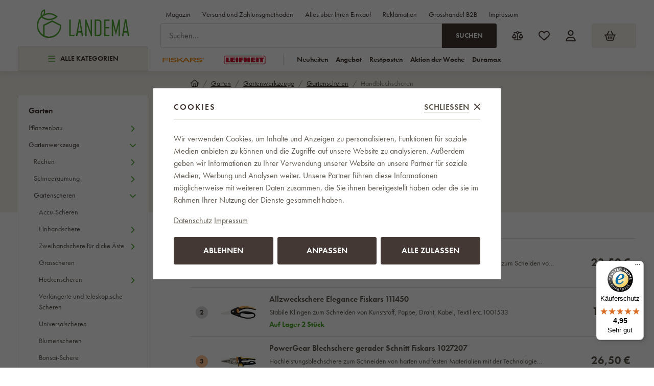

--- FILE ---
content_type: text/html; charset=UTF-8
request_url: https://www.landema.at/handblechscheren/
body_size: 59825
content:
<!DOCTYPE html>


                     
    
         
            

      
      

<html class="no-js lang-at" lang="de-AT">
<head>
   <meta charset="utf-8">
   
      <meta name="author" content="Landema.at">
   

   <meta name="web_author" content="wpj.cz">

   
      <meta name="description" content="Die Fiskars Blechschere schneidet mühelos Bleche, Rohre, Schrauben und Gipskartonplatten. Zuverlässig und langlebig bei jedem Schnitt.">
   

   
               <meta name="robots" content="index, follow">
         

         <meta name="viewport" content="width=device-width, initial-scale=1">
   
   <meta property="og:title" content="Blechschere - ideal für Bleche, Rohre, Metallschrauben und mehr. - Landema.at">
      
      <meta property="og:image" content="https://www.landema.at/templates/images/logo.png">
   
   <meta property="og:url" content="https://www.landema.at/handblechscheren/">
   <meta property="og:type" content="website">

   
   

   
      <title>Blechschere - ideal für Bleche, Rohre, Metallschrauben und mehr. - Landema.at</title>
   

   
      
   <link rel="stylesheet" href="https://use.typekit.net/fft5xrn.css">


      
         <link rel="stylesheet" href="/web/build/app.d14ca45d.css">
         
      
   <link rel="stylesheet" href="/web/build/676.40e97ea1.css">

   

   
   
   
            <link rel="canonical" href="https://www.landema.at/handblechscheren/">
   

   
         

   
   <link rel="shortcut icon" href="/templates/images/favicon.ico">
   
   
   <link rel="apple-touch-icon" sizes="180x180" href="/templates/images/share/apple-touch-icon.png">
   <link rel="icon" type="image/png" sizes="32x32" href="/templates/images/share/favicon-32x32.png">
   <link rel="icon" type="image/png" sizes="16x16" href="/templates/images/share/favicon-16x16.png">
   <link rel="manifest" href="/templates/images/share/site.webmanifest">
   
   
                  <link rel="alternate" hreflang="de-AT" href="https://www.landema.at/handblechscheren/">
               <link rel="alternate" hreflang="cs" href="https://www.landema.cz/nuzky-na-plech/">
               <link rel="alternate" hreflang="de" href="https://www.landema.de/handblechscheren/">
               <link rel="alternate" hreflang="pl" href="https://www.landema.pl/nozyce-do-metalu/">
               <link rel="alternate" hreflang="sk" href="https://www.landema.sk/noznice-na-plech/">
   
   <link rel="search" href="/suchen/" type="text/html">

   <script src="/common/static/js/sentry-6.16.1.min.js"></script>

<script>
   Sentry.init({
      dsn: 'https://bdac53e35b1b4424b35eb8b76bcc2b1a@sentry.wpj.cz/9',
      allowUrls: [
         /www\.landema\.at\//
      ],
      denyUrls: [
         // Facebook flakiness
         /graph\.facebook\.com/i,
         // Facebook blocked
         /connect\.facebook\.net\/en_US\/all\.js/i,
         // Chrome extensions
         /extensions\//i,
         /^chrome:\/\//i,
         /kupshop\.local/i
      ],
      beforeSend(event) {
         if (!/FBA[NV]|PhantomJS|SznProhlizec/.test(window.navigator.userAgent)) {
            return event;
         }
      },
      ignoreErrors: [
         // facebook / ga + disabled cookies
         'fbq is not defined',
         'Can\'t find variable: fbq',
         '_gat is not defined',
         'AW is not defined',
         'Can\'t find variable: AW',
         'url.searchParams.get', // gtm koza
         // localstorage not working in incoginto mode in iOS
         'The quota has been exceeded',
         'QuotaExceededError',
         'Undefined variable: localStorage',
         'localStorage is null',
         'The operation is insecure',
         "Failed to read the 'localStorage'",
         "gtm_",
         "Can't find variable: glami",
      ]
   });

   Sentry.setTag("web", "prod_landema_db");
   Sentry.setTag("wbpck", 1);
   Sentry.setTag("adm", 0);
   Sentry.setTag("tpl", "x");
   Sentry.setTag("sentry_v", "6.16.1");
</script>

   <script>
   window.wpj = window.wpj || {};
   wpj.onReady = wpj.onReady || [];
   wpj.jsShop = wpj.jsShop || {events:[]};

   window.dataLayer = window.dataLayer || [];
   function gtag() {
      window.dataLayer.push(arguments);
   }
   window.wpj.cookie_bar_send = true;

   wpj.getCookie = (sKey) => decodeURIComponent(
      document.cookie.replace(
         new RegExp(
            '(?:(?:^|.*;)\\s*' +
            encodeURIComponent(sKey).replace(/[\-\.\+\*]/g, '\\$&') +
            '\\s*\\=\\s*([^;]*).*$)|^.*$'
         ),
         '$1'
      )
   ) || null;

      var consents = wpj.getCookie('cookie-bar')?.split(',');

   if (!(consents instanceof Array)){
      consents = [];
   }

   consents_fields = {
      ad_storage: consents.includes('ad_storage') ? 'granted' : 'denied',
      ad_user_data: consents.includes('ad_storage') ? 'granted' : 'denied',
      ad_personalization: consents.includes('ad_storage') ? 'granted' : 'denied',
      personalization_storage: consents.includes('personalization_and_functionality_storage') ? 'granted' : 'denied',
      functionality_storage: 'granted',
      analytics_storage: consents.includes('analytics_storage') ? 'granted' : 'denied',
   };
   gtag('consent', 'default', consents_fields);

   gtag("set", "ads_data_redaction", true);

   dataLayer.push({
      'event': 'defaultConsent',
      'consents' : consents_fields,
      'version': 'v2'
   });
   </script>

<script>
   wpj.data = wpj.data || { };

   
   
   wpj.data.captcha = { sitekey: '0x4AAAAAABBkpPomgW5qPNGG' };
   
   

   
</script>


   

         <meta name="google-site-verification" content="e8hyjF6DNcDs9LNPJG7T95I9yhE4J4dffaqRhayd5-4">
   
   
   
   
          

      

   

<script>page_data = {"page":{"language":"at","title":"Blechschere - ideal f\u00fcr Bleche, Rohre, Metallschrauben und mehr. - Landema.at","path":"\/handblechscheren\/","currency":"EUR","currencyRate":24.34,"breadCrumbs":[{"id":"","name":"Home"},{"id":2042,"name":"Garten"},{"id":2761,"name":"Gartenwerkzeuge"},{"id":1961,"name":"Gartenscheren"},{"id":2224,"name":"Handblechscheren"}],"environment":"live","type":"category"},"resetRefferer":false,"event":"pageView","category":{"catId":2224,"catName":"Handblechscheren","catPath":[{"id":2042,"name":"Garten"},{"id":2761,"name":"Gartenwerkzeuge"},{"id":1961,"name":"Gartenscheren"},{"id":2224,"name":"Handblechscheren"}],"catZbozi":{"id":2174,"name":"D\u016fm, byt a zahrada | D\u00edlna | Ru\u010dn\u00ed n\u00e1\u0159ad\u00ed | N\u016f\u017eky na plech"}},"once":false,"version":"v2"};page_data['page']['layout'] = window.innerWidth  > 991 ? 'web' : window.innerWidth > 543 ? 'tablet' : 'mobil';if (typeof userData === 'undefined') {var userData = wpj.getCookie('jsShopGtmUser');var userDataParsed = null;if(userData) {userDataParsed = JSON.parse(userData);wpj.onReady.push(function () {wpj.storage.cookies.removeItem('jsShopGtmUser');});} else {userData = localStorage.getItem('js-shop-gtm-user');if(userData) {userDataParsed = JSON.parse(userData).data;}}}if (userDataParsed) {page_data.user = userDataParsed;}dataLayer.push(page_data);</script><script>
              wpj.onReady.push(function () {
                 [ 'logout', 'registration', 'login', 'newsletter_subscribe'].forEach(function (type) {
                    let cookieValue = wpj.storage.cookies.getItem('gtm_'+type);

                    if (cookieValue === null) {
                       return;
                    }
                    wpj.storage.cookies.removeItem('gtm_'+type);

                    cookieValue = JSON.parse(cookieValue);

                    let valueData;
                    if (type === 'newsletter_subscribe') {
                       valueData = { ...cookieValue };
                       type = 'newsletterSubscribe';
                    } else if (cookieValue instanceof Array) {
                       valueData = { data: cookieValue };
                    } else {
                       valueData = { value: cookieValue };
                    }
                     window.dataLayer.push({
                        event: 'success' +  gtm_ucfirst(type),
                           ...valueData
                     });
                 });
              });
              function gtm_ucfirst(str) {
                   if (!str || typeof str !== 'string') return str;
                   return str.charAt(0).toUpperCase() + str.slice(1);
               }
           </script>      <!-- Google Tag Manager -->
   <script data-cookieconsent="ignore">(function(w,d,s,l,i) {w[l] = w[l] || [];w[l].push({'gtm.start': new Date().getTime(), event: 'gtm.js'});
         var f = d.getElementsByTagName(s)[0],j=d.createElement(s),dl=l != 'dataLayer' ? '&l=' + l : '';
         j.async = true;j.src='//www.googletagmanager.com/gtm.js?id=' + i + dl;f.parentNode.insertBefore(j, f);
      })(window, document, 'script', 'dataLayer', 'GTM-WWD5D4B9');</script>
   <!-- End Google Tag Manager -->
</head>
<body >



<!-- Google Tag Manager -->
   <noscript>
       <iframe src="//www.googletagmanager.com/ns.html?id=GTM-WWD5D4B9" height="0" width="0" style="display:none;visibility:hidden"></iframe>
   </noscript>
<!-- End Google Tag Manager -->


   
      
<header class="header ">
   <div class="container">
      <div class="header-sections-wrapper">
         <div class="logo-wrapper">
            <a href="/" title="Landema.at" class="logo">
               <img src="/templates/images/logo.svg" alt="Landema.at" width="181">
            </a>
         </div>
          <div class="header-sections"><button class="sections-opener btn btn-smaller" type="button" data-sections-opener><span class="fc icons_burger"></span>Alle Kategorien </button><ul class="level-0" data-sections="header"><li class="nav-item " data-navitem="2668"><a href="/neujahr-sale/" class="nav-link"><span class="figure section-icon"><img src="/data/tmp/17/8/2668_17.jpg?1767860358_1" loading="lazy" alt="Neujahr-Sale" width="20" height="20"></span> Neujahr-Sale </a></li><li class="nav-item " data-navitem="2805"><a href="/winter-bestseller/" class="nav-link"><span class="figure section-icon"><img src="/data/tmp/17/5/2805_17.jpg?1767860410_1" loading="lazy" alt="Winter-Bestseller" width="20" height="20"></span> Winter-Bestseller </a></li><li class="nav-item has-submenu" data-navitem="2531"><a href="/gartenhauser/" class="nav-link"><span class="figure section-icon"><img src="/data/tmp/17/1/2531_17.jpg?1760509292_1" loading="lazy" alt="Gartenhäuser" width="20" height="20"></span> Gartenhäuser </a><div class="submenu"><div class="submenu-inner"><div class="submenu-sections"><ul class="level-1"><li class="nav-item " data-navitem="1857"><div class="list-wrapper"><a href="/metallgartenhauser/" class="nav-link">Metallgartenhäuser </a></div></li><li class="nav-item " data-navitem="1978"><div class="list-wrapper"><a href="/kunststoffgartenhauser/" class="nav-link">Kunststoffgartenhäuser </a></div></li><li class="nav-item " data-navitem="2808"><div class="list-wrapper"><a href="/holz-gartenhauser/" class="nav-link">Holz-Gartenhäuser </a></div></li><li class="nav-item " data-navitem="2066"><div class="list-wrapper"><a href="/turvordacher/" class="nav-link">Türvordächer </a></div></li></ul><div class="submenu-producers"><div class="producer-item"><a href="/duramax_v40/" title="DURAMAX"><img src="/data/tmp/7/0/40_7.jpg?1754578335_1" alt="DURAMAX" class="img-responsive" width="150" height="60"></a></div><div class="producer-item"><a href="/keter_v33/" title="KETER"><img src="/data/tmp/7/3/33_7.jpg?1754578335_1" alt="KETER" class="img-responsive" width="150" height="60"></a></div><div class="producer-item"><a href="/tepro_v45/" title="tepro"><img src="/data/tmp/7/5/45_7.jpg?1767861365_1" alt="tepro" class="img-responsive" width="150" height="60"></a></div><div class="producer-item"><a href="/corgarden_v285/" title="CORGARDEN"><img src="/data/tmp/7/5/285_7.jpg?1763633989_1" alt="CORGARDEN" class="img-responsive" width="150" height="60"></a></div><div class="producer-item"><a href="/hormann_v248/" title="HÖRMANN"><img src="/data/tmp/7/8/248_7.jpg?1749210441_1" alt="HÖRMANN" class="img-responsive" width="150" height="60"></a></div></div></div></div></div></li><li class="nav-item has-submenu" data-navitem="2103"><a href="/haushalt/" class="nav-link"><span class="figure section-icon"><img src="/data/tmp/17/3/2103_17.jpg?1721109748_1" loading="lazy" alt="Haushalt" width="20" height="20"></span> Haushalt </a><div class="submenu"><div class="submenu-inner"><div class="submenu-sections"><ul class="level-1"><li class="nav-item " data-navitem="1893"><div class="list-wrapper"><a href="/fiskars-action-sets/" class="nav-link">Aktionssets </a></div></li><li class="nav-item " data-navitem="2641"><div class="list-wrapper"><a href="/fiskars-produktlinien/" class="nav-link">Fiskars-Produktlinien </a></div></li><li class="nav-item " data-navitem="2506"><div class="list-wrapper"><a href="/aktionssets-leifheit/" class="nav-link">Aktionssets Leifheit </a></div></li><li class="nav-item " data-navitem="1812"><div class="list-wrapper"><a href="/leifheit-produktlinien/" class="nav-link">Leifheit Produktreihen </a></div></li><li class="nav-item " data-navitem="2255"><div class="list-wrapper"><a href="/ersatzteile-leifheit/" class="nav-link">Ersatzteile </a></div></li><li class="nav-item " data-navitem="1866"><div class="list-wrapper"><a href="/kuche-geschirr/" class="nav-link">Küche - Geschirr </a></div></li><li class="nav-item " data-navitem="1727"><div class="list-wrapper"><a href="/kuchengerate/" class="nav-link">Küchengeräte </a></div></li><li class="nav-item " data-navitem="2720"><div class="list-wrapper"><a href="/kuche-backen/" class="nav-link">Küche - Backen </a></div></li><li class="nav-item " data-navitem="2373"><div class="list-wrapper"><a href="/kuche-kuchenbedarf/" class="nav-link">Küche - Küchenbedarf </a></div></li><li class="nav-item " data-navitem="2509"><div class="list-wrapper"><a href="/kuche-lebensmittellaufbewahrung-und-verpackung/" class="nav-link">Küche - Lebensmittellaufbewahrung und -Verpackung </a></div></li><li class="nav-item " data-navitem="2026"><div class="list-wrapper"><a href="/kuche-messer/" class="nav-link">Küche - Messer </a></div></li><li class="nav-item " data-navitem="2310"><div class="list-wrapper"><a href="/kuche-scheren/" class="nav-link">Küche - Scheren </a></div></li><li class="nav-item " data-navitem="2713"><div class="list-wrapper"><a href="/tischgedeck/" class="nav-link">Tischgedeck </a></div></li><li class="nav-item " data-navitem="2700"><div class="list-wrapper"><a href="/badezimmer/" class="nav-link">Badezimmer </a></div></li><li class="nav-item " data-navitem="2022"><div class="list-wrapper"><a href="/waagen/" class="nav-link">Waagen </a></div></li><li class="nav-item " data-navitem="2662"><div class="list-wrapper"><a href="/wohnaccessoires-und-dekorationen/" class="nav-link">Wohnaccessoires und Dekorationen </a></div></li><li class="nav-item " data-navitem="2468"><div class="list-wrapper"><a href="/mobel/" class="nav-link">Möbel </a></div></li><li class="nav-item " data-navitem="2312"><div class="list-wrapper"><a href="/aufbewahrung/" class="nav-link">Aufbewahrung </a></div></li><li class="nav-item " data-navitem="2198"><div class="list-wrapper"><a href="/reinigung/" class="nav-link">Reinigung </a></div></li><li class="nav-item " data-navitem="1960"><div class="list-wrapper"><a href="/waschetrockner/" class="nav-link">Wäschetrockner </a></div></li><li class="nav-item " data-navitem="2041"><div class="list-wrapper"><a href="/bugeln/" class="nav-link">Bügeln </a></div></li><li class="nav-item " data-navitem="2755"><div class="list-wrapper"><a href="/elektronik/" class="nav-link">Elektronik </a></div></li><li class="nav-item " data-navitem="2554"><div class="list-wrapper"><a href="/pflege-und-wellnessgerate/" class="nav-link">Pflege- &amp; Wellnessgeräte </a></div></li><li class="nav-item " data-navitem="1788"><div class="list-wrapper"><a href="/regenschirme-doppler/" class="nav-link">Regenschirme Doppler </a></div></li><li class="nav-item " data-navitem="2640"><div class="list-wrapper"><a href="/luftreiniger-und-luftbefeuchter/" class="nav-link">Luftreinigung und -aufbereitung </a></div></li><li class="nav-item " data-navitem="2787"><div class="list-wrapper"><a href="/haushaltsventilatoren/" class="nav-link">Haushaltsventilatoren </a></div></li><li class="nav-item " data-navitem="2174"><div class="list-wrapper"><a href="/werkzeug/" class="nav-link">Werkzeug </a></div></li><li class="nav-item " data-navitem="1730"><div class="list-wrapper"><a href="/leitern-tritte-stehleitern/" class="nav-link">Leitern, Trittleitern, Stehleitern </a></div></li><li class="nav-item " data-navitem="2605"><div class="list-wrapper"><a href="/christbaumstander/" class="nav-link">Christbaumständer </a></div></li></ul><div class="submenu-producers"><div class="producer-item"><a href="/fiskars_v12/" title="Fiskars"><img src="/data/tmp/7/2/12_7.jpg?1749201084_1" alt="Fiskars" class="img-responsive" width="150" height="60"></a></div><div class="producer-item"><a href="/duramax_v40/" title="DURAMAX"><img src="/data/tmp/7/0/40_7.jpg?1754578335_1" alt="DURAMAX" class="img-responsive" width="150" height="60"></a></div><div class="producer-item"><a href="/keter_v33/" title="KETER"><img src="/data/tmp/7/3/33_7.jpg?1754578335_1" alt="KETER" class="img-responsive" width="150" height="60"></a></div><div class="producer-item"><a href="/tefal_v26/" title="Tefal"><img src="/data/tmp/7/6/26_7.jpg?1749200325_1" alt="Tefal" class="img-responsive" width="150" height="60"></a></div><div class="producer-item"><a href="/vileda_v27/" title="Vileda"><img src="/data/tmp/7/7/27_7.jpg?1763022351_1" alt="Vileda" class="img-responsive" width="150" height="60"></a></div></div></div></div></div></li><li class="nav-item has-submenu" data-navitem="2048"><a href="/grillen/" class="nav-link"><span class="figure section-icon"><img src="/data/tmp/17/8/2048_17.jpg?1731998357_1" loading="lazy" alt="Grillen" width="20" height="20"></span> Grillen </a><div class="submenu"><div class="submenu-inner"><div class="submenu-sections"><ul class="level-1"><li class="nav-item " data-navitem="2318"><div class="list-wrapper"><a href="/grills/" class="nav-link">Grills </a></div></li><li class="nav-item " data-navitem="1839"><div class="list-wrapper"><a href="/feuerschalen/" class="nav-link">Feuerschalen </a></div></li><li class="nav-item " data-navitem="2620"><div class="list-wrapper"><a href="/rauchereien/" class="nav-link">Räuchereien </a></div></li><li class="nav-item " data-navitem="1929"><div class="list-wrapper"><a href="/grillzubehor/" class="nav-link">Grillzubehör </a></div></li><li class="nav-item " data-navitem="2138"><div class="list-wrapper"><a href="/zubehor-grillen/" class="nav-link">Zubehör zum Grillen </a></div></li><li class="nav-item " data-navitem="1998"><div class="list-wrapper"><a href="/gusseisen-grillplatten-grillen/" class="nav-link">Gusseisen Grillplatten </a></div></li><li class="nav-item " data-navitem="1882"><div class="list-wrapper"><a href="/barbecue-tische-grillen/" class="nav-link">Barbecue-Tische </a></div></li><li class="nav-item " data-navitem="2683"><div class="list-wrapper"><a href="/verpackungen-fur-grills/" class="nav-link">Verpackungen für Grills </a></div></li></ul><div class="submenu-producers"><div class="producer-item"><a href="/fiskars_v12/" title="Fiskars"><img src="/data/tmp/7/2/12_7.jpg?1749201084_1" alt="Fiskars" class="img-responsive" width="150" height="60"></a></div><div class="producer-item"><a href="/keter_v33/" title="KETER"><img src="/data/tmp/7/3/33_7.jpg?1754578335_1" alt="KETER" class="img-responsive" width="150" height="60"></a></div><div class="producer-item"><a href="/tefal_v26/" title="Tefal"><img src="/data/tmp/7/6/26_7.jpg?1749200325_1" alt="Tefal" class="img-responsive" width="150" height="60"></a></div><div class="producer-item"><a href="/orion_v160/" title="ORION"><img src="/data/tmp/7/0/160_7.jpg?1763631209_1" alt="ORION" class="img-responsive" width="150" height="60"></a></div><div class="producer-item"><a href="/tepro_v45/" title="tepro"><img src="/data/tmp/7/5/45_7.jpg?1767861365_1" alt="tepro" class="img-responsive" width="150" height="60"></a></div></div></div></div></div></li><li class="nav-item has-submenu" data-navitem="2558"><a href="/spielzeug/" class="nav-link"><span class="figure section-icon"><img src="/data/tmp/17/8/2558_17.jpg?1767860463_1" loading="lazy" alt="Spielzeug" width="20" height="20"></span> Spielzeug </a><div class="submenu"><div class="submenu-inner"><div class="submenu-sections"><ul class="level-1"><li class="nav-item " data-navitem="2788"><div class="list-wrapper"><a href="/spielzeug-fur-den-garten/" class="nav-link">Spielzeug für den Garten </a></div></li><li class="nav-item " data-navitem="2647"><div class="list-wrapper"><a href="/spielzeug-fuer-maedchen/" class="nav-link">für Mädchen </a></div></li><li class="nav-item " data-navitem="2650"><div class="list-wrapper"><a href="/spielzeug-fuer-jungen/" class="nav-link">für die Jungen </a></div></li><li class="nav-item " data-navitem="2648"><div class="list-wrapper"><a href="/spielzeug-fuer-die-kleinsten/" class="nav-link">Babyspielzeuge </a></div></li><li class="nav-item " data-navitem="2649"><div class="list-wrapper"><a href="/bausatze/" class="nav-link">Bausätze </a></div></li><li class="nav-item " data-navitem="2655"><div class="list-wrapper"><a href="/kreativ-und-lehrreich/" class="nav-link">Kreativ und lehrreich </a></div></li><li class="nav-item " data-navitem="2651"><div class="list-wrapper"><a href="/musikinstrumente/" class="nav-link">Musikinstrumente </a></div></li><li class="nav-item " data-navitem="2652"><div class="list-wrapper"><a href="/gesellschaftsspiele/" class="nav-link">Gesellschaftsspiele </a></div></li><li class="nav-item " data-navitem="2653"><div class="list-wrapper"><a href="/figuren-und-tiere/" class="nav-link">Schleich </a></div></li><li class="nav-item " data-navitem="2654"><div class="list-wrapper"><a href="/modelliermasse-und-knete/" class="nav-link">Modelliermasse und Knete </a></div></li></ul><div class="submenu-producers"><div class="producer-item"><a href="/fiskars_v12/" title="Fiskars"><img src="/data/tmp/7/2/12_7.jpg?1749201084_1" alt="Fiskars" class="img-responsive" width="150" height="60"></a></div><div class="producer-item"><a href="/addo_v224/" title="Addo"><img src="/data/tmp/7/4/224_7.jpg?1749108062_1" alt="Addo" class="img-responsive" width="150" height="60"></a></div><div class="producer-item"><a href="/aquabeads_v220/" title="Aquabeads"><img src="/data/tmp/7/0/220_7.jpg?1754578335_1" alt="Aquabeads" class="img-responsive" width="150" height="60"></a></div><div class="producer-item"><a href="/asko_v34/" title="ASKO"><img src="/data/tmp/7/4/34_7.jpg?1749466924_1" alt="ASKO" class="img-responsive" width="150" height="60"></a></div><div class="producer-item"><a href="/brio_v225/" title="Brio"><img src="/data/tmp/7/5/225_7.jpg?1749198387_1" alt="Brio" class="img-responsive" width="150" height="60"></a></div></div></div></div></div></li><li class="nav-item has-submenu" data-navitem="2449"><a href="/zuchtbedarf/" class="nav-link"><span class="figure section-icon"><img src="/data/tmp/17/9/2449_17.jpg?1710846221_1" loading="lazy" alt="Zuchtbedarf" width="20" height="20"></span> Zuchtbedarf </a><div class="submenu"><div class="submenu-inner"><div class="submenu-sections"><ul class="level-1"><li class="nav-item " data-navitem="2211"><div class="list-wrapper"><a href="/tierbetten/" class="nav-link">Tierbetten </a></div></li><li class="nav-item " data-navitem="2657"><div class="list-wrapper"><a href="/futter/" class="nav-link">Futter </a></div></li><li class="nav-item " data-navitem="2446"><div class="list-wrapper"><a href="/hundepools/" class="nav-link">Hundepools </a></div></li><li class="nav-item " data-navitem="2549"><div class="list-wrapper"><a href="/vogel-und-futterhauschen/" class="nav-link">Gartenfutterhäuschen und Nistkästen </a></div></li><li class="nav-item " data-navitem="2399"><div class="list-wrapper"><a href="/toiletten/" class="nav-link">Toiletten </a></div></li><li class="nav-item " data-navitem="2669"><div class="list-wrapper"><a href="/zubehor-fur-die-zucht/" class="nav-link">Zubehör für die Zucht </a></div></li></ul><div class="submenu-producers"><div class="producer-item"><a href="/vileda_v27/" title="Vileda"><img src="/data/tmp/7/7/27_7.jpg?1763022351_1" alt="Vileda" class="img-responsive" width="150" height="60"></a></div><div class="producer-item"><a href="/corgarden_v285/" title="CORGARDEN"><img src="/data/tmp/7/5/285_7.jpg?1763633989_1" alt="CORGARDEN" class="img-responsive" width="150" height="60"></a></div><div class="producer-item"><a href="/amity_v233/" title="Amity"><img src="/data/tmp/7/3/233_7.jpg?1749196709_1" alt="Amity" class="img-responsive" width="150" height="60"></a></div><div class="producer-item"><a href="/bravery_v234/" title="Bravery"><img src="/data/tmp/7/4/234_7.jpg?1749198064_1" alt="Bravery" class="img-responsive" width="150" height="60"></a></div><div class="producer-item"><a href="/curver_v57/" title="CURVER"><img src="/data/tmp/7/7/57_7.jpg?1749199165_1" alt="CURVER" class="img-responsive" width="150" height="60"></a></div></div></div></div></div></li><li class="nav-item has-submenu" data-navitem="2064"><a href="/buromobel/" class="nav-link"><span class="figure section-icon"><img src="/data/tmp/17/4/2064_17.jpg?1717663820_1" loading="lazy" alt="Büromöbel" width="20" height="20"></span> Büromöbel </a><div class="submenu"><div class="submenu-inner"><div class="submenu-sections"><ul class="level-1"><li class="nav-item " data-navitem="2448"><div class="list-wrapper"><a href="/burosessel/" class="nav-link">Bürosessel </a></div></li><li class="nav-item " data-navitem="1796"><div class="list-wrapper"><a href="/burostuhle/" class="nav-link">Bürostühle </a></div></li><li class="nav-item " data-navitem="2573"><div class="list-wrapper"><a href="/burostuhle-antares/" class="nav-link">Bürostühle Antares </a></div></li><li class="nav-item " data-navitem="2014"><div class="list-wrapper"><a href="/konferenzstuhle/" class="nav-link">Konferenzstühle </a></div></li><li class="nav-item " data-navitem="2202"><div class="list-wrapper"><a href="/kinderstuhle/" class="nav-link">Kinderstühle </a></div></li><li class="nav-item " data-navitem="2046"><div class="list-wrapper"><a href="/werksitze/" class="nav-link">Werksitze </a></div></li><li class="nav-item " data-navitem="2417"><div class="list-wrapper"><a href="/gaming-stuhle/" class="nav-link">Gaming-Stühle </a></div></li><li class="nav-item " data-navitem="2426"><div class="list-wrapper"><a href="/essplatzstuhle/" class="nav-link">Essplatzstühle </a></div></li><li class="nav-item " data-navitem="2296"><div class="list-wrapper"><a href="/barhocker/" class="nav-link">Barhocker </a></div></li><li class="nav-item " data-navitem="1884"><div class="list-wrapper"><a href="/zubehor-und-ersatzteile-burostuhle-und-sessel/" class="nav-link">Zubehör und Ersatzteile </a></div></li><li class="nav-item " data-navitem="2394"><div class="list-wrapper"><a href="/buromobel/" class="nav-link">Büromöbel </a></div></li><li class="nav-item " data-navitem="2306"><div class="list-wrapper"><a href="/sitzsacke/" class="nav-link">Sitzsäcke </a></div></li></ul><div class="submenu-producers"><div class="producer-item"><a href="/adk-trade_v71/" title="ADK TRADE"><img src="/data/tmp/7/1/71_7.jpg?1749115180_1" alt="ADK TRADE" class="img-responsive" width="150" height="60"></a></div><div class="producer-item"><a href="/antares_v28/" title="ANTARES"><img src="/data/tmp/7/8/28_7.jpg?1763631416_1" alt="ANTARES" class="img-responsive" width="150" height="60"></a></div><div class="producer-item"><a href="/your-brand_v138/" title="your brand"><img src="/data/tmp/7/8/138_7.jpg?1763187519_1" alt="your brand" class="img-responsive" width="150" height="60"></a></div></div></div></div></div></li><li class="nav-item has-submenu" data-navitem="2635"><a href="/sport-und-outdoor/" class="nav-link"><span class="figure section-icon"><img src="/data/tmp/17/5/2635_17.jpg?1715691813_1" loading="lazy" alt="Sport und Outdoor" width="20" height="20"></span> Sport und Outdoor </a><div class="submenu"><div class="submenu-inner"><div class="submenu-sections"><ul class="level-1"><li class="nav-item " data-navitem="1813"><div class="list-wrapper"><a href="/claptop-zelt-pavillons/" class="nav-link">ClapTop Faltpavillons </a></div></li><li class="nav-item " data-navitem="2402"><div class="list-wrapper"><a href="/sportgerate/" class="nav-link">Sportgeräte </a></div></li><li class="nav-item " data-navitem="1911"><div class="list-wrapper"><a href="/pools-wellness/" class="nav-link">Pools </a></div></li><li class="nav-item " data-navitem="1717"><div class="list-wrapper"><a href="/saunen/" class="nav-link">Saunen </a></div></li><li class="nav-item " data-navitem="1886"><div class="list-wrapper"><a href="/whirlpools-marimex/" class="nav-link">Whirlpools </a></div></li><li class="nav-item " data-navitem="2764"><div class="list-wrapper"><a href="/badefasser/" class="nav-link">Badefässer </a></div></li><li class="nav-item " data-navitem="1791"><div class="list-wrapper"><a href="/trampoline/" class="nav-link">Trampoline </a></div></li><li class="nav-item " data-navitem="2768"><div class="list-wrapper"><a href="/outdoor-ausrustung/" class="nav-link">Outdoor-Ausrüstung </a></div></li></ul><div class="submenu-producers"><div class="producer-item"><a href="/my-hood_v22/" title="My Hood"><img src="/data/tmp/7/2/22_7.jpg?1749111373_1" alt="My Hood" class="img-responsive" width="150" height="60"></a></div><div class="producer-item"><a href="/tefal_v26/" title="Tefal"><img src="/data/tmp/7/6/26_7.jpg?1749200325_1" alt="Tefal" class="img-responsive" width="150" height="60"></a></div><div class="producer-item"><a href="/orion_v160/" title="ORION"><img src="/data/tmp/7/0/160_7.jpg?1763631209_1" alt="ORION" class="img-responsive" width="150" height="60"></a></div><div class="producer-item"><a href="/claptop_v58/" title="ClapTop"><img src="/data/tmp/7/8/58_7.jpg?1763631476_1" alt="ClapTop" class="img-responsive" width="150" height="60"></a></div><div class="producer-item"><a href="/dolphin_v69/" title="DOLPHIN"><img src="/data/tmp/7/9/69_7.jpg?1754578335_1" alt="DOLPHIN" class="img-responsive" width="150" height="60"></a></div></div></div></div></div></li><li class="nav-item has-submenu" data-navitem="2042"><a href="/garten/" class="nav-link"><span class="figure section-icon"><img src="/data/tmp/17/2/2042_17.jpg?1767860557_1" loading="lazy" alt="Garten" width="20" height="20"></span> Garten </a><div class="submenu"><div class="submenu-inner"><div class="submenu-sections"><ul class="level-1"><li class="nav-item " data-navitem="2286"><div class="list-wrapper"><a href="/pflanzenbau/" class="nav-link">Pflanzenbau </a></div></li><li class="nav-item " data-navitem="2761"><div class="list-wrapper"><a href="/gartenwerkzeuge/" class="nav-link">Gartenwerkzeuge </a></div></li></ul><div class="submenu-producers"><div class="producer-item"><a href="/fiskars_v12/" title="Fiskars"><img src="/data/tmp/7/2/12_7.jpg?1749201084_1" alt="Fiskars" class="img-responsive" width="150" height="60"></a></div><div class="producer-item"><a href="/duramax_v40/" title="DURAMAX"><img src="/data/tmp/7/0/40_7.jpg?1754578335_1" alt="DURAMAX" class="img-responsive" width="150" height="60"></a></div><div class="producer-item"><a href="/keter_v33/" title="KETER"><img src="/data/tmp/7/3/33_7.jpg?1754578335_1" alt="KETER" class="img-responsive" width="150" height="60"></a></div><div class="producer-item"><a href="/orion_v160/" title="ORION"><img src="/data/tmp/7/0/160_7.jpg?1763631209_1" alt="ORION" class="img-responsive" width="150" height="60"></a></div><div class="producer-item"><a href="/corgarden_v285/" title="CORGARDEN"><img src="/data/tmp/7/5/285_7.jpg?1763633989_1" alt="CORGARDEN" class="img-responsive" width="150" height="60"></a></div></div></div></div></div></li><li class="nav-item has-submenu" data-navitem="1991"><a href="/gartenmobel/" class="nav-link"><span class="figure section-icon"><img src="/data/tmp/17/1/1991_17.jpg?1730712597_1" loading="lazy" alt="Gartenmöbel" width="20" height="20"></span> Gartenmöbel </a><div class="submenu"><div class="submenu-inner"><div class="submenu-sections"><ul class="level-1"><li class="nav-item " data-navitem="2288"><div class="list-wrapper"><a href="/zelte/" class="nav-link">Zelte </a></div></li><li class="nav-item " data-navitem="1719"><div class="list-wrapper"><a href="/aufbewahrungsboxen/" class="nav-link">Aufbewahrungsboxen </a></div></li><li class="nav-item " data-navitem="2552"><div class="list-wrapper"><a href="/aufbewahrungsbanke/" class="nav-link">Aufbewahrungsbänke </a></div></li><li class="nav-item " data-navitem="1862"><div class="list-wrapper"><a href="/boxen-fur-mulleimer/" class="nav-link">Mülltonnenunterstände </a></div></li><li class="nav-item " data-navitem="2179"><div class="list-wrapper"><a href="/gartenmobelsets/" class="nav-link">Gartenmöbelsets </a></div></li><li class="nav-item " data-navitem="1871"><div class="list-wrapper"><a href="/sessel/" class="nav-link">Sessel </a></div></li><li class="nav-item " data-navitem="1821"><div class="list-wrapper"><a href="/gartentische/" class="nav-link">Gartentische </a></div></li><li class="nav-item " data-navitem="2302"><div class="list-wrapper"><a href="/banke/" class="nav-link">Bänke </a></div></li><li class="nav-item " data-navitem="1816"><div class="list-wrapper"><a href="/liegestuhle/" class="nav-link">Liegen </a></div></li><li class="nav-item " data-navitem="1993"><div class="list-wrapper"><a href="/sonnenschirme/" class="nav-link">Sonnenschirme </a></div></li><li class="nav-item " data-navitem="2591"><div class="list-wrapper"><a href="/catering/" class="nav-link">Catering </a></div></li><li class="nav-item " data-navitem="2518"><div class="list-wrapper"><a href="/kinderspielsets/" class="nav-link">Kinderspielsets </a></div></li><li class="nav-item " data-navitem="2012"><div class="list-wrapper"><a href="/schaukel/" class="nav-link">Schaukel </a></div></li><li class="nav-item " data-navitem="2553"><div class="list-wrapper"><a href="/hangematten/" class="nav-link">Hängematten </a></div></li><li class="nav-item " data-navitem="2684"><div class="list-wrapper"><a href="/heizgerate-fur-den-aussenbereich/" class="nav-link">Heizgeräte für den Außenbereich </a></div></li><li class="nav-item " data-navitem="2360"><div class="list-wrapper"><a href="/kissen/" class="nav-link">Kissen </a></div></li><li class="nav-item " data-navitem="2298"><div class="list-wrapper"><a href="/schirmstander/" class="nav-link">Schirmständer </a></div></li><li class="nav-item " data-navitem="2148"><div class="list-wrapper"><a href="/sonstige-mobel-und-accessoires/" class="nav-link">Sonstige Möbel und Accessoires </a></div></li><li class="nav-item " data-navitem="2741"><div class="list-wrapper"><a href="/schutzhullen-fur-gartenmobel/" class="nav-link">Schutzhüllen für Gartenmöbel </a></div></li></ul><div class="submenu-producers"><div class="producer-item"><a href="/duramax_v40/" title="DURAMAX"><img src="/data/tmp/7/0/40_7.jpg?1754578335_1" alt="DURAMAX" class="img-responsive" width="150" height="60"></a></div><div class="producer-item"><a href="/keter_v33/" title="KETER"><img src="/data/tmp/7/3/33_7.jpg?1754578335_1" alt="KETER" class="img-responsive" width="150" height="60"></a></div><div class="producer-item"><a href="/tepro_v45/" title="tepro"><img src="/data/tmp/7/5/45_7.jpg?1767861365_1" alt="tepro" class="img-responsive" width="150" height="60"></a></div><div class="producer-item"><a href="/asko_v34/" title="ASKO"><img src="/data/tmp/7/4/34_7.jpg?1749466924_1" alt="ASKO" class="img-responsive" width="150" height="60"></a></div><div class="producer-item"><a href="/claptop_v58/" title="ClapTop"><img src="/data/tmp/7/8/58_7.jpg?1763631476_1" alt="ClapTop" class="img-responsive" width="150" height="60"></a></div></div></div></div></div></li><li class="nav-item has-submenu" data-navitem="1808"><a href="/gartentechnik/" class="nav-link"><span class="figure section-icon"><img src="/data/tmp/17/8/1808_17.jpg?1716537546_1" loading="lazy" alt="Gartentechnik" width="20" height="20"></span> Gartentechnik </a><div class="submenu"><div class="submenu-inner"><div class="submenu-sections"><ul class="level-1"><li class="nav-item " data-navitem="2045"><div class="list-wrapper"><a href="/druckreiniger/" class="nav-link">Druckreiniger </a></div></li><li class="nav-item " data-navitem="2712"><div class="list-wrapper"><a href="/gartenreinigung/" class="nav-link">Gartenreinigung </a></div></li><li class="nav-item " data-navitem="2358"><div class="list-wrapper"><a href="/rasenmaher/" class="nav-link">Rasenmäher </a></div></li><li class="nav-item " data-navitem="2203"><div class="list-wrapper"><a href="/bewasserung-und-schlauchsysteme/" class="nav-link">Bewässerung &amp; Schlauchsysteme </a></div></li><li class="nav-item " data-navitem="2688"><div class="list-wrapper"><a href="/akku-technik-fur-gras-straucher-und-aste/" class="nav-link">Akku-Technik für Gras, Sträucher und Äste </a></div></li><li class="nav-item " data-navitem="2695"><div class="list-wrapper"><a href="/elektrische-heckenscheren-2/" class="nav-link">Elektro-/Accu-Heckenscheren </a></div></li><li class="nav-item " data-navitem="2687"><div class="list-wrapper"><a href="/kettensagen-2/" class="nav-link">Kettensägen </a></div></li><li class="nav-item " data-navitem="2538"><div class="list-wrapper"><a href="/gartensauger-gartenblaser/" class="nav-link">Gartensauger/-bläser </a></div></li><li class="nav-item " data-navitem="2145"><div class="list-wrapper"><a href="/elektroschubkarre-motorschubkarre/" class="nav-link">Elektroschubkarre/Motorschubkarre </a></div></li><li class="nav-item " data-navitem="2421"><div class="list-wrapper"><a href="/vertikutierer/" class="nav-link">Vertikutierer </a></div></li><li class="nav-item " data-navitem="2559"><div class="list-wrapper"><a href="/ersatzakkus-und-ladegerate/" class="nav-link">Ersatzakkus und Ladegeräte </a></div></li></ul><div class="submenu-producers"><div class="producer-item"><a href="/fiskars_v12/" title="Fiskars"><img src="/data/tmp/7/2/12_7.jpg?1749201084_1" alt="Fiskars" class="img-responsive" width="150" height="60"></a></div><div class="producer-item"><a href="/duramax_v40/" title="DURAMAX"><img src="/data/tmp/7/0/40_7.jpg?1754578335_1" alt="DURAMAX" class="img-responsive" width="150" height="60"></a></div><div class="producer-item"><a href="/domo-garden_v282/" title="DOMO Garden"><img src="/" alt="DOMO Garden" class="img-responsive" width="150" height="60"></a></div><div class="producer-item"><a href="/gardena_v21/" title="Gardena"><img src="/data/tmp/7/1/21_7.jpg?1763633703_1" alt="Gardena" class="img-responsive" width="150" height="60"></a></div><div class="producer-item"><a href="/happy-green_v48/" title="Happy Green"><img src="/data/tmp/7/8/48_7.jpg?1749208806_1" alt="Happy Green" class="img-responsive" width="150" height="60"></a></div></div></div></div></div></li><li class="nav-item " data-navitem="2645"><a href="/aktion-der-woche/" class="nav-link"><span class="figure section-icon"><img src="/data/tmp/17/5/2645_17.jpg?1703009057_1" loading="lazy" alt="Aktion der Woche" width="20" height="20"></span> Aktion der Woche </a></li><li class="nav-item " data-navitem="2639"><a href="/marke/" class="nav-link"><span class="figure section-icon"><img src="/data/tmp/17/9/2639_17.jpg?1703008004_1" loading="lazy" alt="Marken" width="20" height="20"></span> Marken </a></li></ul></div> 

   <script>
      wpj.onReady.push(function () {
                           $('[data-sections="header"] [data-navitem="' + 2042 +'"]').addClass('active');
                  $('[data-sections="header"] [data-navitem="' + 2761 +'"]').addClass('active');
                  $('[data-sections="header"] [data-navitem="' + 1961 +'"]').addClass('active');
                  $('[data-sections="header"] [data-navitem="' + 2224 +'"]').addClass('active');
                        });
   </script>

      </div>
      <div class="header-inner">
         
<div class="header-menu">
    
   <ul class="">
                 <li class=" item-55">
             <a href="/beitrage/1/magazin/" >
                 Magazin
             </a>
                        </li>
                 <li class=" item-56">
             <a href="/Versand-und-Zahlungsmethoden/" >
                 Versand und Zahlunsgmethoden
             </a>
                        </li>
                 <li class=" item-39">
             <a href="/Alles-uber-Ihren-Einkauf" >
                 Alles über Ihren Einkauf
             </a>
                        </li>
                 <li class=" item-31">
             <a href="/reklamation/" >
                 Reklamation
             </a>
                        </li>
                 <li class=" item-65">
             <a href="/b2b-registration/" >
                 Grosshandel B2B
             </a>
                        </li>
                 <li class=" item-32">
             <a href="/impressum/" >
                 Impressum
             </a>
                        </li>
          </ul>

</div>

         <div class="header-icons-wrapper">
            <div class="logo-wrapper-rwd">
               <div class="header-burger header-icon menu-icon">
                  <button type="button" data-toggle="burger" class="btn btn-smaller">
                     <span class="fc icons_burger"></span><span>Menü</span>
                  </button>
               </div>
               <a href="/" title="Landema.at" class="logo">
                  <picture>
                     <source srcset="/templates/images/logo-rwd.svg" media="(max-width: 543px)" width="94">
                     <img src="/templates/images/logo.svg" alt="Landema.at" width="156">
                  </picture>
               </a>
            </div>
            <div class="header-search-inline">
   <form method="get" action="/suchen/">
      <input type="text" name="search" value="" maxlength="100" class="form-control autocomplete-control"
             placeholder="Suchen..." autocomplete="off" data-search-input>
      <button name="submit" type="submit" value="Suchen"
              class="btn btn-search btn-primary btn-smaller" >Suchen</button>
         </form>
</div>
            <div class="header-icons">
               <div class="header-search header-icon header-icon-square">
                  <a href="/suchen/" data-toggle="search">
                     <span class="fc icons_search"></span>
                  </a>
               </div>

               <div class="header-compare header-icon header-icon-square">
                  <a href="/produktvergleich/">
                     <span class="fc icons_compare">
                        
                        <span class="count hidden">0</span>
                     </span>
                  </a>
               </div>

               <div class="header-favorites header-icon header-icon-square" id="js-shop-favorites-info">
                  <a href="/lieblingsprodukte/" class="cart-signin">
                     <span class="fc icons_heart"></span>
                  </a>
               </div>

               <div class="header-login header-icon header-icon-square" id="js-shop-user">
                  <a href="/anmeldung/" class="cart-signin">
                     <span class="fc icons_user"></span>
                  </a>
               </div>
               <div class="header-cart header-icon" id="js-shop-cart-info">
   <a href="/warenkorb/" class='empty'>
      <span class='fc icons_cart'></span>
      <span class='price'></span>
   </a>
</div>

<div id="js-shop-cart">
</div>
            </div>
         </div>
         <div class="header-menu-bottom-wrapper">
               <div class="header-menu header-menu-producers">
      <ul class="">
                     <li class=" item-74">
               <a href="/fiskars_v12/" >
                                       <div class="producer-logo">
                        <img src="/data/tmp/7/2/12_7.jpg?_1" width="90" alt="" class="img-responsive">
                     </div>
                                 </a>
            </li>
                     <li class=" item-75">
               <a href="/leifheit_v11/" >
                                       <div class="producer-logo">
                        <img src="/data/tmp/7/1/11_7.jpg?_1" width="90" alt="" class="img-responsive">
                     </div>
                                 </a>
            </li>
               </ul>
   </div>

            
<div class="header-menu header-menu-bottom">
    
   <ul class="">
                 <li class=" item-67">
             <a href="/neu-im-angebot/" >
                 Neuheiten
             </a>
                        </li>
                 <li class=" item-69">
             <a href="/aktionsprodukte/" >
                 Angebot
             </a>
                        </li>
                 <li class=" item-68">
             <a href="/restposten/" >
                 Restposten
             </a>
                        </li>
                 <li class=" item-66">
             <a href="/aktion-der-woche/" >
                 Aktion der Woche
             </a>
                        </li>
                 <li class=" item-54">
             <a href="/gartenhauser/" >
                 Duramax
             </a>
                        </li>
          </ul>

</div>

         </div>
      </div>
   </div>
   <div class="header-search-outer">
   <div class="header-search-inner" data-search-form>
      
         <div class="search-responsive-header">
            <button data-toggle="search">
               <span class="fc lightbox_close"></span>
               <span>Suchen</span>
            </button>
         </div>
      
      <div class="container">
         <form method="get" action="/suchen/">
            <input type="text" name="search" value="" maxlength="100" class="form-control autocomplete-control"
                   placeholder="Suchbegriff" autocomplete="off" data-search-input data-search-input-resp tabindex="0">
            <button name="submit" type="submit" value="Suchen"></button>
            <button class="search-clear" data-search-clear tabindex="0" aria-label="Löschen"><i class="fc lightbox_close"></i></button>
         </form>
      </div>
   </div>
</div>

<script id="productSearch" type="text/x-dot-template">
      <div class="autocomplete-inner">
      
      {{? it.items.Produkty || it.items.Kategorie || it.items.Vyrobci || it.items.Clanky || it.items.Stranky }}

      <div class="autocomplete-wrapper">
         {{? it.items.Kategorie }}
         <div class="autocomplete-categories">
            
            <p class="title-default">Kategorie</p>
            
            <ul>
               {{~it.items.Kategorie.items :item :index}}
               <li data-autocomplete-item="section">
                  <a href="/presmerovat/?type=category&id={{=item.id}}">{{=item.name}}</a>
               </li>
               {{~}}
            </ul>
         </div>
         {{?}}

         {{? it.items.Vyrobci }}
         <div class="autocomplete-categories">
            <p class="title-default">Marken</p>
            <ul>
               {{~it.items.Vyrobci.items :item :index}}
               <li data-autocomplete-item="section">
                  <a href="/presmerovat/?type=producer&id={{=item.id}}">{{=item.label}}</a>
               </li>
               {{~}}
            </ul>
         </div>
         {{?}}

         {{? it.items.Produkty }}
         <div class="autocomplete-products">
            
            <p class="title-default">Produkte</p>
            
            <ul>
               {{~it.items.Produkty.items :item :index}}
               {{? index < 4 }}
               <li class="autocomplete-product-item" data-autocomplete-item="product">
                  <a href="/presmerovat/?type=product&id={{=item.id}}">
                     <div class="img">
                        {{? item.image }}
                        <img src="{{=item.image}}" alt="{{=item.label}}" class="img-fluid">
                        {{??}}
                        <img src="/templates/images/no-img.jpg" alt="{{=item.label}}" class="img-fluid">
                        {{?}}
                     </div>
                     <div>
                        <span class="title">{{=item.label}}</span><br>
                        
                        
                        
                           {{? item.price }}
                           <span class="price">{{=item.price}}</span>
                           {{?}}
                        
                        
                        
                     </div>
                  </a>
               </li>
               {{?}}
               {{~}}
            </ul>
         </div>
         {{?}}

         
         <div class="ac-showall d-showall" data-autocomplete-item="show-all">
            <a href="" class="btn btn-primary btn-block">Alle Ergebnisse anzeigen</a>
         </div>
         
      </div>

      <div class="autocomplete-side">
         {{? it.items.Clanky }}
         <div class="autocomplete-articles">
            <p class="title-default">Blog</p>
            <ul>
               {{~it.items.Clanky.items :item :index}}
               {{? index < 2 }}
               <li data-autocomplete-item="section">
                  <a href="/presmerovat/?type=article&id={{=item.id}}">
                     {{? item.photo }}
                     <img src="{{=item.photo}}" alt="{{=item.label}}" width="200" height="143" class="img-fluid">
                     {{?}}
                     {{=item.label}}
                  </a>
               </li>
               {{?}}
               {{~}}
            </ul>
         </div>
         {{?}}
         {{? it.items.Stranky }}
         <div class="autocomplete-pages">
            <p class="title-default">Seiten</p>
            <ul>
               {{~it.items.Stranky.items :item :index}}
               <li data-autocomplete-item="section">
                  <a href="/presmerovat/?type=page&id={{=item.id}}">
                     {{=item.label}}
                  </a>
               </li>
               {{~}}
            </ul>
         </div>
         {{?}}
         
         <div class="ac-showall resp-showall" data-autocomplete-item="show-all">
            <a href="" class="btn btn-primary btn-block">Alle Ergebnisse anzeigen</a>
         </div>
         
      </div>

      

      {{??}}
      <div class="autocomplete-noresult">
         <p>
            
            Kein Ergebnis
            
         </p>
      </div>
      {{?}}
      
   </div>
</script>


<script>
   
   wpj.onReady.push(function () {
      $('[data-search-input]').productSearch();
   });
   
</script>
</header>

    <div class="header-sticky-helper"></div>
   
   
      <main class="main  main-category"data-filter-element data-filter="wrapper">
         


         
   <div class="category-header">
      <div class="container">
         
   <ul class="breadcrumbs ">
                           <li><a href="/" title="Zurück zur Homepage">Startseite</a></li>
                                       <li><a href="/garten/" title="Zurück zur Garten">Garten</a></li>
                                       <li><a href="/gartenwerkzeuge/" title="Zurück zur Gartenwerkzeuge">Gartenwerkzeuge</a></li>
                                       <li><a href="/gartenscheren/" title="Zurück zur Gartenscheren">Gartenscheren</a></li>
                                       <li class="active">Handblechscheren</li>
                     </ul>

         
            <div data-reload="h1"><h1>Handblechscheren</h1></div>
                  <div class="category-header-content">
                        
            <div class="category-description">
               <div data-reload="category-descr">
                  <div class="w-text"><p>Tyto nůžky na plech jsou vaším nepostradatelným nástrojem pro precizní střih tvrdých materiálů. Ať už se chystáte na plechy, potrubí, kovové šrouby nebo sádrokarton, zvládnou všechno s lehkostí. Robustní konstrukce zajišťuje dlouhou životnost a spolehlivost, kterou si zamilujete. Zajistěte si nástroje, které vás nikdy nezklamou.</p></div>
               </div>
                           </div>
                     </div>
      </div>
   </div>
   <div class="container">
      <div class="category-body">
         <div class="category-side">
                            <div class="sidebar-sections" data-sidesections><h4>Garten</h4><ul class="list-unstyled sidebar-sections-nav"><li class="sidebar-navitem section_2286" data-sidesections-navitem><i class="navitem-trigger" data-sidesections-trigger></i><a href="/pflanzenbau/" class="navlink"><span>Pflanzenbau</span></a><ul class="list-unstyled sidebar-sections-nav"><li class="sidebar-navitem section_1764" data-sidesections-navitem><a href="/folien-textilien/" class="navlink"><span>Folien, Textilien</span></a></li><li class="sidebar-navitem section_2474" data-sidesections-navitem><a href="/komposter/" class="navlink"><span>Komposter</span></a></li><li class="sidebar-navitem section_2321" data-sidesections-navitem><i class="navitem-trigger" data-sidesections-trigger></i><a href="/blumentopfe-pflanzenbau/" class="navlink"><span>Blumentöpfe</span></a><ul class="list-unstyled sidebar-sections-nav"><li class="sidebar-navitem section_1837" data-sidesections-navitem><a href="/dekorative-topfe/" class="navlink"><span>Dekorative Blumentöpfe</span></a></li><li class="sidebar-navitem section_1917" data-sidesections-navitem><a href="/hochbeete/" class="navlink"><span>Hochbeete</span></a></li><li class="sidebar-navitem section_2562" data-sidesections-navitem><a href="/hangeblumentopfe/" class="navlink"><span>Hängeblumentöpfe</span></a></li></ul></li><li class="sidebar-navitem section_1905" data-sidesections-navitem><a href="/spruhgerate/" class="navlink"><span>Pump-/Drucksprüher</span></a></li><li class="sidebar-navitem section_2261" data-sidesections-navitem><a href="/gewachshauser-folientunnel-fruhbeete/" class="navlink"><span>Gewächshäuser, Folientunnel und Frühbeete</span></a></li><li class="sidebar-navitem section_2223" data-sidesections-navitem><a href="/gartenumrandungen/" class="navlink"><span>Gartenumrandungen</span></a></li><li class="sidebar-navitem section_2500" data-sidesections-navitem><a href="/schattentucher-schattentextilien/" class="navlink"><span>Schattentücher, Schattentextilien</span></a></li></ul></li><li class="sidebar-navitem section_2761" data-sidesections-navitem><i class="navitem-trigger" data-sidesections-trigger></i><a href="/gartenwerkzeuge/" class="navlink"><span>Gartenwerkzeuge</span></a><ul class="list-unstyled sidebar-sections-nav"><li class="sidebar-navitem section_2597" data-sidesections-navitem><i class="navitem-trigger" data-sidesections-trigger></i><a href="/rechen/" class="navlink"><span>Rechen</span></a><ul class="list-unstyled sidebar-sections-nav"><li class="sidebar-navitem section_2469" data-sidesections-navitem><a href="/gras-und-laubrechen/" class="navlink"><span>Gras- und Laubrechen</span></a></li><li class="sidebar-navitem section_2126" data-sidesections-navitem><a href="/universalrechen/" class="navlink"><span>Universalrechen</span></a></li><li class="sidebar-navitem section_1713" data-sidesections-navitem><a href="/vertikutierrechen/" class="navlink"><span>Vertikutierrechen</span></a></li></ul></li><li class="sidebar-navitem section_1711" data-sidesections-navitem><i class="navitem-trigger" data-sidesections-trigger></i><a href="/schneeraumung/" class="navlink"><span>Schneeräumung</span></a><ul class="list-unstyled sidebar-sections-nav"><li class="sidebar-navitem section_2218" data-sidesections-navitem><a href="/schneeschieber/" class="navlink"><span>Schneeschieber</span></a></li><li class="sidebar-navitem section_2170" data-sidesections-navitem><a href="/auto-schaufel/" class="navlink"><span>Auto-Schaufel</span></a></li><li class="sidebar-navitem section_1930" data-sidesections-navitem><a href="/schneeschaufel/" class="navlink"><span>Schneeschaufel</span></a></li><li class="sidebar-navitem section_1861" data-sidesections-navitem><a href="/eiskratzer-und-schneeschieber/" class="navlink"><span>Eis- und Schneekratzer</span></a></li></ul></li><li class="sidebar-navitem section_1961" data-sidesections-navitem><i class="navitem-trigger" data-sidesections-trigger></i><a href="/gartenscheren/" class="navlink"><span>Gartenscheren</span></a><ul class="list-unstyled sidebar-sections-nav"><li class="sidebar-navitem section_2006" data-sidesections-navitem><a href="/accu-scheren/" class="navlink"><span>Accu-Scheren</span></a></li><li class="sidebar-navitem section_2519" data-sidesections-navitem><i class="navitem-trigger" data-sidesections-trigger></i><a href="/einhandschere/" class="navlink"><span>Einhandschere</span></a><ul class="list-unstyled sidebar-sections-nav"><li class="sidebar-navitem section_2691" data-sidesections-navitem><a href="/zwei-scharfe-klingen/" class="navlink"><span>Zwei scharfe Klingen</span></a></li><li class="sidebar-navitem section_2690" data-sidesections-navitem><a href="/einseitig-schneidend/" class="navlink"><span>Eine scharfe Klinge</span></a></li></ul></li><li class="sidebar-navitem section_2276" data-sidesections-navitem><i class="navitem-trigger" data-sidesections-trigger></i><a href="/zweihandschere-fur-dicke-aste/" class="navlink"><span>Zweihandschere für dicke Äste</span></a><ul class="list-unstyled sidebar-sections-nav"><li class="sidebar-navitem section_1875" data-sidesections-navitem><a href="/zweischneidige-scheren-fur-starke-aste/" class="navlink"><span>Zwei scharfe Klingen</span></a></li><li class="sidebar-navitem section_1941" data-sidesections-navitem><a href="/einschneidige-scheren-fur-starke-aste/" class="navlink"><span>Eine scharfe Klinge</span></a></li></ul></li><li class="sidebar-navitem section_2569" data-sidesections-navitem><a href="/grasscheren/" class="navlink"><span>Grasscheren</span></a></li><li class="sidebar-navitem section_2106" data-sidesections-navitem><i class="navitem-trigger" data-sidesections-trigger></i><a href="/heckenscheren/" class="navlink"><span>Heckenscheren</span></a><ul class="list-unstyled sidebar-sections-nav"><li class="sidebar-navitem section_2331" data-sidesections-navitem><a href="/elektrische-heckenscheren/" class="navlink"><span>Elektro-/Accu-Heckenscheren</span></a></li></ul></li><li class="sidebar-navitem section_1755" data-sidesections-navitem><a href="/verlangerte-und-teleskopische-scheren/" class="navlink"><span>Verlängerte und teleskopische Scheren</span></a></li><li class="sidebar-navitem section_1759" data-sidesections-navitem><a href="/universalscheren/" class="navlink"><span>Universalscheren</span></a></li><li class="sidebar-navitem section_2542" data-sidesections-navitem><a href="/blumenscheren/" class="navlink"><span>Blumenscheren</span></a></li><li class="sidebar-navitem section_2295" data-sidesections-navitem><a href="/bonsai-schere/" class="navlink"><span>Bonsai-Schere</span></a></li><li class="sidebar-navitem section_2224" data-sidesections-navitem><a href="/handblechscheren/" class="navlink"><span>Handblechscheren</span></a></li></ul></li><li class="sidebar-navitem section_1741" data-sidesections-navitem><a href="/dachrinnenreiniger/" class="navlink"><span>Dachrinnenreiniger</span></a></li><li class="sidebar-navitem section_2018" data-sidesections-navitem><i class="navitem-trigger" data-sidesections-trigger></i><a href="/waldwerkzeuge/" class="navlink"><span>Waldwerkzeuge</span></a><ul class="list-unstyled sidebar-sections-nav"><li class="sidebar-navitem section_2246" data-sidesections-navitem><a href="/handpackzangen-und-hebehaken/" class="navlink"><span>Handpackzangen und Hebehaken</span></a></li><li class="sidebar-navitem section_1995" data-sidesections-navitem><a href="/keile/" class="navlink"><span>Keile</span></a></li><li class="sidebar-navitem section_2467" data-sidesections-navitem><a href="/macheten/" class="navlink"><span>Macheten</span></a></li><li class="sidebar-navitem section_2278" data-sidesections-navitem><a href="/sappies/" class="navlink"><span>Sappies</span></a></li></ul></li><li class="sidebar-navitem section_2128" data-sidesections-navitem><a href="/gartenabfallsacke/" class="navlink"><span>Gartenabfallsäcke</span></a></li><li class="sidebar-navitem section_2692" data-sidesections-navitem><a href="/kreuzhacken/" class="navlink"><span>Kreuzhacken</span></a></li><li class="sidebar-navitem section_2689" data-sidesections-navitem><a href="/schaufeln/" class="navlink"><span>Schaufeln</span></a></li><li class="sidebar-navitem section_2438" data-sidesections-navitem><a href="/karren-schubkarren/" class="navlink"><span>Karren, Schubkarren</span></a></li><li class="sidebar-navitem section_1985" data-sidesections-navitem><a href="/garten-schaufeln/" class="navlink"><span>Garten Schaufeln</span></a></li><li class="sidebar-navitem section_1703" data-sidesections-navitem><a href="/arbeitshandschuhe/" class="navlink"><span>Arbeitshandschuhe</span></a></li><li class="sidebar-navitem section_2357" data-sidesections-navitem><i class="navitem-trigger" data-sidesections-trigger></i><a href="/messer/" class="navlink"><span>Messer</span></a><ul class="list-unstyled sidebar-sections-nav"><li class="sidebar-navitem section_1766" data-sidesections-navitem><a href="/cuttermesser/" class="navlink"><span>Cuttermesser</span></a></li><li class="sidebar-navitem section_1815" data-sidesections-navitem><a href="/outdoormesser/" class="navlink"><span>Outdoormesser</span></a></li><li class="sidebar-navitem section_1826" data-sidesections-navitem><a href="/gartenmesser/" class="navlink"><span>Gartenmesser</span></a></li></ul></li><li class="sidebar-navitem section_2150" data-sidesections-navitem><a href="/gartenwerkzeuge-zum-entfernen-von-unkraut/" class="navlink"><span>Gartenwerkzeuge zum Entfernen von Unkraut</span></a></li><li class="sidebar-navitem section_2517" data-sidesections-navitem><a href="/aufhanger-werkzeug/" class="navlink"><span>Aufhänger Werkzeug</span></a></li><li class="sidebar-navitem section_2561" data-sidesections-navitem><i class="navitem-trigger" data-sidesections-trigger></i><a href="/ersatzteile-fiskars/" class="navlink"><span>Ersatzteile</span></a><ul class="list-unstyled sidebar-sections-nav"><li class="sidebar-navitem section_1885" data-sidesections-navitem><a href="/zweihandschere-fur-dicke-aste-ersatzteile/" class="navlink"><span>Astschere Ersatzteile</span></a></li><li class="sidebar-navitem section_2346" data-sidesections-navitem><a href="/sageblatt/" class="navlink"><span>Sägeblatt</span></a></li><li class="sidebar-navitem section_2505" data-sidesections-navitem><a href="/andere-ersatzteile/" class="navlink"><span>Andere Ersatzteile</span></a></li><li class="sidebar-navitem section_2510" data-sidesections-navitem><a href="/teleskop-schneidgiraffe-ersatzteile/" class="navlink"><span>Teleskop Schneidgiraffe Ersatzteile</span></a></li><li class="sidebar-navitem section_2079" data-sidesections-navitem><a href="/gartenscheren-ersatzteile/" class="navlink"><span>Gartenscheren Ersatzteile</span></a></li></ul></li><li class="sidebar-navitem section_1999" data-sidesections-navitem><a href="/erdbohrer/" class="navlink"><span>Erdbohrer</span></a></li><li class="sidebar-navitem section_2268" data-sidesections-navitem><a href="/streuwagen/" class="navlink"><span>Streuwagen</span></a></li><li class="sidebar-navitem section_1831" data-sidesections-navitem><i class="navitem-trigger" data-sidesections-trigger></i><a href="/sagen/" class="navlink"><span>Sägen</span></a><ul class="list-unstyled sidebar-sections-nav"><li class="sidebar-navitem section_2618" data-sidesections-navitem><a href="/sagen/" class="navlink"><span>Sägen</span></a></li><li class="sidebar-navitem section_2187" data-sidesections-navitem><a href="/kettensagen/" class="navlink"><span>Kettensägen</span></a></li><li class="sidebar-navitem section_2472" data-sidesections-navitem><a href="/zubehor-fur-sagen/" class="navlink"><span>Zubehör für Sägen</span></a></li></ul></li><li class="sidebar-navitem section_2294" data-sidesections-navitem><a href="/unkrautstecher/" class="navlink"><span>Unkrautstecher</span></a></li><li class="sidebar-navitem section_2241" data-sidesections-navitem><i class="navitem-trigger" data-sidesections-trigger></i><a href="/scharfer/" class="navlink"><span>Schärfer</span></a><ul class="list-unstyled sidebar-sections-nav"><li class="sidebar-navitem section_1863" data-sidesections-navitem><a href="/messerscharfer/" class="navlink"><span>Messerschärfer</span></a></li><li class="sidebar-navitem section_2537" data-sidesections-navitem><a href="/axtscharfer/" class="navlink"><span>Axtschärfer</span></a></li><li class="sidebar-navitem section_2343" data-sidesections-navitem><a href="/scherenscharfer/" class="navlink"><span>Scherenschärfer</span></a></li></ul></li><li class="sidebar-navitem section_1811" data-sidesections-navitem><a href="/hacken-und-grubber/" class="navlink"><span>Hecken und Grubber</span></a></li><li class="sidebar-navitem section_1706" data-sidesections-navitem><a href="/rasenkantenstecher/" class="navlink"><span>Rasenkantenstecher</span></a></li><li class="sidebar-navitem section_2297" data-sidesections-navitem><a href="/stiel/" class="navlink"><span>Stiel</span></a></li><li class="sidebar-navitem section_2267" data-sidesections-navitem><a href="/obstpflucker/" class="navlink"><span>Obstpflücker</span></a></li><li class="sidebar-navitem section_1804" data-sidesections-navitem><a href="/besen-und-besenstiele/" class="navlink"><span>Kehrbesen</span></a></li><li class="sidebar-navitem section_1945" data-sidesections-navitem><i class="navitem-trigger" data-sidesections-trigger></i><a href="/axte/" class="navlink"><span>Äxte</span></a><ul class="list-unstyled sidebar-sections-nav"><li class="sidebar-navitem section_2319" data-sidesections-navitem><a href="/spalthammer/" class="navlink"><span>Spalthammer</span></a></li><li class="sidebar-navitem section_1915" data-sidesections-navitem><a href="/spaltaxte/" class="navlink"><span>Spaltäxte</span></a></li><li class="sidebar-navitem section_1838" data-sidesections-navitem><i class="navitem-trigger" data-sidesections-trigger></i><a href="/universelle-achsen/" class="navlink"><span>Universaläxte</span></a><ul class="list-unstyled sidebar-sections-nav"><li class="sidebar-navitem section_1803" data-sidesections-navitem><a href="/fiskars-x5/" class="navlink"><span>Fiskars X5</span></a></li><li class="sidebar-navitem section_2210" data-sidesections-navitem><a href="/fiskars-x7/" class="navlink"><span>Fiskars X7</span></a></li></ul></li></ul></li><li class="sidebar-navitem section_2485" data-sidesections-navitem><a href="/gabel/" class="navlink"><span>Gabel</span></a></li><li class="sidebar-navitem section_1746" data-sidesections-navitem><i class="navitem-trigger" data-sidesections-trigger></i><a href="/bauwerkzeuge-gartenwerkzeuge/" class="navlink"><span>Bauwerkzeuge</span></a><ul class="list-unstyled sidebar-sections-nav"><li class="sidebar-navitem section_2589" data-sidesections-navitem><a href="/abbruchhammer-und-faustel/" class="navlink"><span>Abbruchhammer und Fäustel</span></a></li><li class="sidebar-navitem section_2632" data-sidesections-navitem><a href="/bolzenschneider/" class="navlink"><span>Bolzenschneider</span></a></li><li class="sidebar-navitem section_1740" data-sidesections-navitem><a href="/hochleistungsscheren/" class="navlink"><span>Hochleistungsscheren</span></a></li><li class="sidebar-navitem section_1845" data-sidesections-navitem><a href="/arbeitsmesser-hardware/" class="navlink"><span>Arbeitsmesser Hardware</span></a></li><li class="sidebar-navitem section_2058" data-sidesections-navitem><a href="/schreinerhammer/" class="navlink"><span>Schreinerhammer</span></a></li></ul></li><li class="sidebar-navitem section_2454" data-sidesections-navitem><a href="/grosgerate/" class="navlink"><span>Großgeräte</span></a></li><li class="sidebar-navitem section_1747" data-sidesections-navitem><i class="navitem-trigger" data-sidesections-trigger></i><a href="/fiskars-produktreihen/" class="navlink"><span>Fiskars Produktreihen</span></a><ul class="list-unstyled sidebar-sections-nav"><li class="sidebar-navitem section_2258" data-sidesections-navitem><a href="/fiskars-carbonmax/" class="navlink"><span>Fiskars CarbonMax</span></a></li><li class="sidebar-navitem section_1743" data-sidesections-navitem><a href="/fiskars-ergonomic/" class="navlink"><span>Fiskars Ergonomic</span></a></li><li class="sidebar-navitem section_2089" data-sidesections-navitem><a href="/fiskars-hardware/" class="navlink"><span>Fiskars Hardware</span></a></li><li class="sidebar-navitem section_2252" data-sidesections-navitem><a href="/fiskars-isocore/" class="navlink"><span>Fiskars IsoCore</span></a></li><li class="sidebar-navitem section_2009" data-sidesections-navitem><a href="/fiskars-light/" class="navlink"><span>Fiskars Light</span></a></li><li class="sidebar-navitem section_2483" data-sidesections-navitem><a href="/fiskars-plus/" class="navlink"><span>Fiskars Plus</span></a></li><li class="sidebar-navitem section_2459" data-sidesections-navitem><a href="/fiskars-powerarc/" class="navlink"><span>Fiskars PowerArc</span></a></li><li class="sidebar-navitem section_2430" data-sidesections-navitem><i class="navitem-trigger" data-sidesections-trigger></i><a href="/fiskars-powergear/" class="navlink"><span>Fiskars PowerGear</span></a><ul class="list-unstyled sidebar-sections-nav"><li class="sidebar-navitem section_2462" data-sidesections-navitem><a href="/powergear-x/" class="navlink"><span>PowerGear X</span></a></li></ul></li><li class="sidebar-navitem section_2158" data-sidesections-navitem><a href="/fiskars-powerstep/" class="navlink"><span>Fiskars PowerStep</span></a></li><li class="sidebar-navitem section_1787" data-sidesections-navitem><a href="/fiskars-powertooth/" class="navlink"><span>Fiskars PowerTooth</span></a></li><li class="sidebar-navitem section_1709" data-sidesections-navitem><a href="/fiskars-quikfit/" class="navlink"><span>Fiskars QuikFit</span></a></li><li class="sidebar-navitem section_1951" data-sidesections-navitem><a href="/fiskars-singlestep/" class="navlink"><span>Fiskars SingleStep</span></a></li><li class="sidebar-navitem section_2455" data-sidesections-navitem><a href="/fiskars-smartfit/" class="navlink"><span>Fiskars SmartFit</span></a></li><li class="sidebar-navitem section_2071" data-sidesections-navitem><a href="/fiskars-snowxpert/" class="navlink"><span>Fiskars SnowXpert</span></a></li><li class="sidebar-navitem section_2460" data-sidesections-navitem><a href="/fiskars-solid/" class="navlink"><span>Fiskars Solid</span></a></li><li class="sidebar-navitem section_2144" data-sidesections-navitem><a href="/fiskars-woodxpert/" class="navlink"><span>Fiskars WoodXpert</span></a></li><li class="sidebar-navitem section_1758" data-sidesections-navitem><a href="/fiskars-x-series/" class="navlink"><span>Fiskars X-series</span></a></li><li class="sidebar-navitem section_2457" data-sidesections-navitem><a href="/fiskars-xact/" class="navlink"><span>Fiskars Xact</span></a></li></ul></li></ul></li></ul></div><script> wpj.onReady.push(function() { $('[data-sidesections] [data-sidesections-trigger]').on('click', function(e) { var $list_item = $(this).closest('[data-sidesections-navitem]'); $list_item.children('ul').slideToggle(); if (!$list_item.hasClass('toggle-opened') && $list_item.hasClass('opened')) $list_item.removeClass('opened'); else $list_item.toggleClass('toggle-opened'); }); }); </script> 

         <script>
         wpj.onReady.push(function() {
                        $("[data-sidesections] .section_2042").addClass('opened');
                        $("[data-sidesections] .section_2761").addClass('opened');
                        $("[data-sidesections] .section_1961").addClass('opened');
                        $("[data-sidesections] .section_2224").addClass('opened').addClass('active');
                     });
      </script>
   
                                       <div class="filter-form-resp-header">
   <a href="" data-filter-btn class="fc lightbox_close"></a>
   <h4>Filtern</h4>
</div>
<div class="filter-form-resp-outer">
   <div class="filter-form-resp-inner">
      <form class="filter-form filter-form-side" data-filter="form" data-tooltip-wrapper>
         
   


      <div class="filter-row filter-producers">
               <p class="filter-label">Marken</p>
            <div >
                     <label class="custom-control custom-checkbox" for="filter_producer_12"
                   title="Fiskars">
               <input type="checkbox" name="dynamic_filter[producerIds][]" value="12"
                      id="filter_producer_12" class="custom-control-input" data-filter-input="vyrobce"
                      >
               <span class="custom-control-indicator"></span>

               <span class="custom-control-text">
                                           Fiskars
                    
                   <small>(<span class="filter-count" data-filter-count="12">8</span>)</small>
                </span>
            </label>
                        </div>
   </div>
                <div class="filter-row filter-price">
      <p class="filter-label">Preis</p>
      <div class="filter-price-outer">
        <div class="filter-float-inputs">
           <div class="form-control form-control-group">
              <input type="number" name="dynamic_filter[price][minValue]" value="18.8430"
                     data-filter-input="Preis" data-filter-enter="Preis">
              <span class="currency-symbol">€</span>
           </div>
           <div class="form-control form-control-group">
              <input type="number" name="dynamic_filter[price][maxValue]" value="28.2644"
                     data-filter-input="Preis" data-filter-enter="Preis">
              <span class="currency-symbol">€</span>
           </div>
        </div>

         <div class="filter-price-inner">
            <input type="hidden" name="dynamic_filter[price][min]" value="18.8430"
                   data-filter-input="Preis">
            <input type="hidden" name="dynamic_filter[price][max]" value="28.2644"
                   data-filter-input="Preis">
            <input type="hidden" name="dynamic_filter[price][value]" value="" data-filter-input="Preis">

            <div data-filter-range="Preis"></div>
         </div>
      </div>
   </div>

                                                                              <div class="filter-row filter-campaigns">
                                    <p class="filter-label">Tags</p>
                              <div >
            <label class="custom-control custom-checkbox">
               <input class="custom-control-input" type="checkbox" name="dynamic_filter[inStore]" value="42"
                      data-filter-input="skladem" >
               <span class="custom-control-indicator"></span>
               Auf Lager
               <span class="campaign-dot flag-instore"></span>
            </label>
                           <label class="custom-control custom-checkbox">
                  <input class="custom-control-input" type="checkbox" name="dynamic_filter[campaigns][N]"
                         value="N"
                         data-filter-input="novinky"
                                           >
                  <span class="custom-control-indicator"></span>
                                    Neu im Angebot
                  <span class="campaign-dot flag-new"></span>
               </label>
                           <label class="custom-control custom-checkbox">
                  <input class="custom-control-input" type="checkbox" name="dynamic_filter[campaigns][D]"
                         value="D"
                         data-filter-input="akce"
                                           >
                  <span class="custom-control-indicator"></span>
                                    Aktionsprodukte
                  <span class="campaign-dot flag-action"></span>
               </label>
                     </div>
      </div>
   
         



         <script>
   wpj.onReady.push(function () {

      var $filterForm = $('[data-filter="wrapper"]');
      var $filter = $filterForm.categoryFilter({
         
         lastUrl: 'nesmysl',
         rootUrl: '/handblechscheren/',
               }).data('wpjCategoryFilter');

      $filter.addItems({
         
      'skladem': {
         visible: false,
      },
      

         
         
         

         
                  'novinky': {
            visible: false,
         },
                  'akce': {
            visible: false,
         },
                  
         'vyrobce': {
            type: jQuery.fn.categoryFilter.ItemCheckboxMultipleSeparate,
         },
         
         'stores': {
            type: jQuery.fn.categoryFilter.ItemCheckboxMultiple,
         },
         

         
                  

         
                  
         'Sortieren nach': {
            type: jQuery.fn.categoryFilter.ItemSortingLinks,
         },
                  'Preis': {
            type: jQuery.fn.categoryFilter.ItemPrice,
            steps: 40,
            unit: '',
            setInputValue: function (value) {
               this._super(arguments);
               if ($('#filter_price_slider_min').length && $('#filter_price_slider_max').length) {
                  $('#filter_price_slider_min').text(parseFloat(((value[0] < this.viewMin) ? this.viewMin : value[0]).toFixed(this.precision)).toLocaleString());
                  $('#filter_price_slider_max').text(parseFloat(value[1].toFixed(this.precision)).toLocaleString());
               }
            },
         },
                  
      'Seite': {
         type: jQuery.fn.categoryFilter.ItemPaging,
         onPageLoad: function (e, isNext) {
            let hook = $('.filter-top');
            if (!wpj.domUtils.isInView(hook) && !isNext) {
               wpj.domUtils.scrollTo(hook);
            }

            return this._super(arguments)
         },
         visible: false,
         value: 1
      },
      
         'ansehen': {
            visible: false,
            visible_hash: false,
            defaultValue: 1
         }
         
      });

      
         $filter.initialize();
      

      /* add listeners for reload animation */
      $filterForm.on('categoryfilterchange', function () {
         $('body').addClass('filter-reloading');
      });

      $('body').on('crossFaded', '[data-reload="products"]', function () {
         $('body').removeClass('filter-reloading');
      });

      
            
   });
</script>

<script data-reload="filter-script"></script>
      </form>
   </div>
   <div class="filter-form-resp-footer">
      <a href="" data-filter-btn class="btn btn-primary btn-block">
         <span data-reload="pagerTotal-focus">
            Anzeigen&nbsp;8&nbsp;Produkte         </span>
      </a>
   </div>
</div>


                        <div class="category-support block-support">
               <p class="title-default">Benötigen Sie Hilfe?</p>
<div class="support-inner">
   <div class="item">
      <span class="fc icons_phone"></span>
      <p>
         <a href="tel:+49 961 794 799 67" class="phone">+49 961 794 799 67</a><br>
         <span>Mo-Fr: 9:00-17:00</span>
      </p>
   </div>
   <div class="item">
      <span class="fc icons_mail"></span>
      <p>
         <a href="mailto:info@landema.at" class="phone">info@landema.at</a>
      </p>
   </div>
</div>
            </div>
                     </div>
         <div class="category-content">
            
            
                           <div class="category-products" data-filter="products">
                                                                                    <div class="bestseller-products-wrapper">
      <p class="h4">Bestseller</p>
      <div class="bestseller-products" data-bestseller-products>
         <div class="row catalog-row"
              data-tracking-view='{"_clear":true,"event":"productsImpressions","impressions":{"products":[{"id":109242,"idProduct":109242,"EAN":6411501701244,"code":1027206,"productCode":1027206,"hasVariations":null,"variationsIds":null,"idVariation":null,"variationCode":null,"variationName":null,"soldOut":null,"categoryMain":[{"id":1740,"name":"Hochleistungsscheren"}],"categoryCurrent":[{"id":2042,"name":"Garten"},{"id":2761,"name":"Gartenwerkzeuge"},{"id":1961,"name":"Gartenscheren"},{"id":2224,"name":"Handblechscheren"}],"producer":"Fiskars","campaigns":{"B2B":{"id":"B","name":"B2B"}},"name":"PowerArc\u2122 Hochleistungsuniversalschneider FISKARS 1027206","vat":20,"price":19.58,"priceWithVat":23.5,"priceWithoutVat":19.58,"priceVat":3.92,"priceWithoutDiscount":19.58,"discount":0,"hasDiscount":false,"availability":"Auf Lager","url":"https:\/\/www.landema.at\/powerarc-hochleistungsuniversalschneider-fiskars-1027206_z109242\/","imageUrl":"https:\/\/www.landema.at\/data\/tmp\/0\/9\/25879_0.jpg?1685095833_1","position":1},{"id":103907,"idProduct":103907,"EAN":6411501964502,"code":111450,"productCode":111450,"hasVariations":null,"variationsIds":null,"idVariation":null,"variationCode":null,"variationName":null,"soldOut":null,"categoryMain":[{"id":1961,"name":"Gartenscheren"},{"id":2224,"name":"Handblechscheren"}],"categoryCurrent":[{"id":2042,"name":"Garten"},{"id":2761,"name":"Gartenwerkzeuge"},{"id":1961,"name":"Gartenscheren"},{"id":2224,"name":"Handblechscheren"}],"producer":"Fiskars","campaigns":{"B2B":{"id":"B","name":"B2B"}},"name":"Allzweckschere Elegance Fiskars 111450","vat":20,"price":15.83,"priceWithVat":19,"priceWithoutVat":15.83,"priceVat":3.17,"priceWithoutDiscount":15.83,"discount":0,"hasDiscount":false,"availability":"Auf Lager","url":"https:\/\/www.landema.at\/allzweckschere-elegance-fiskars-111450_z103907\/","imageUrl":"https:\/\/www.landema.at\/data\/tmp\/0\/3\/6783_0.jpg?1685082104_1","position":2},{"id":109253,"idProduct":109253,"EAN":6411501701251,"code":1027207,"productCode":1027207,"hasVariations":null,"variationsIds":null,"idVariation":null,"variationCode":null,"variationName":null,"soldOut":null,"categoryMain":[{"id":1961,"name":"Gartenscheren"},{"id":2224,"name":"Handblechscheren"}],"categoryCurrent":[{"id":2042,"name":"Garten"},{"id":2761,"name":"Gartenwerkzeuge"},{"id":1961,"name":"Gartenscheren"},{"id":2224,"name":"Handblechscheren"}],"producer":"Fiskars","campaigns":{"B2B":{"id":"B","name":"B2B"}},"name":"PowerGear Blechschere gerader Schnitt Fiskars 1027207","vat":20,"price":22.08,"priceWithVat":26.5,"priceWithoutVat":22.08,"priceVat":4.42,"priceWithoutDiscount":22.08,"discount":0,"hasDiscount":false,"availability":"Auf Lager","url":"https:\/\/www.landema.at\/powergear-blechschere-gerader-schnitt-fiskars-1027207_z109253\/","imageUrl":"https:\/\/www.landema.at\/data\/tmp\/0\/6\/25906_0.jpg?1685095839_1","position":3},{"id":109249,"idProduct":109249,"EAN":6411501701282,"code":1027210,"productCode":1027210,"hasVariations":null,"variationsIds":null,"idVariation":null,"variationCode":null,"variationName":null,"soldOut":null,"categoryMain":[{"id":1961,"name":"Gartenscheren"},{"id":2224,"name":"Handblechscheren"}],"categoryCurrent":[{"id":2042,"name":"Garten"},{"id":2761,"name":"Gartenwerkzeuge"},{"id":1961,"name":"Gartenscheren"},{"id":2224,"name":"Handblechscheren"}],"producer":"Fiskars","campaigns":{"B2B":{"id":"B","name":"B2B"}},"name":"PowerGear Blechschere, versetzter rechter Schnitt Fiskars 1027210","vat":20,"price":23.75,"priceWithVat":28.5,"priceWithoutVat":23.75,"priceVat":4.75,"priceWithoutDiscount":23.75,"discount":0,"hasDiscount":false,"availability":"Auf Lager","url":"https:\/\/www.landema.at\/powergear-blechschere-versetzter-rechter-schnitt-fiskars-1027210_z109249\/","imageUrl":"https:\/\/www.landema.at\/data\/tmp\/0\/4\/25894_0.jpg?1685095836_1","position":4},{"id":109261,"idProduct":109261,"EAN":6411501701299,"code":1027211,"productCode":1027211,"hasVariations":null,"variationsIds":null,"idVariation":null,"variationCode":null,"variationName":null,"soldOut":null,"categoryMain":[{"id":1961,"name":"Gartenscheren"},{"id":2224,"name":"Handblechscheren"}],"categoryCurrent":[{"id":2042,"name":"Garten"},{"id":2761,"name":"Gartenwerkzeuge"},{"id":1961,"name":"Gartenscheren"},{"id":2224,"name":"Handblechscheren"}],"producer":"Fiskars","campaigns":{"B2B":{"id":"B","name":"B2B"}},"name":"PowerGear Blechschere, versetzter linker Schnitt Fiskars 1027211","vat":20,"price":23.75,"priceWithVat":28.5,"priceWithoutVat":23.75,"priceVat":4.75,"priceWithoutDiscount":23.75,"discount":0,"hasDiscount":false,"availability":"Auf Lager","url":"https:\/\/www.landema.at\/powergear-blechschere-versetzter-linker-schnitt-fiskars-1027211_z109261\/","imageUrl":"https:\/\/www.landema.at\/data\/tmp\/0\/4\/25924_0.jpg?1685095843_1","position":5},{"id":109250,"idProduct":109250,"EAN":6411501701275,"code":1027209,"productCode":1027209,"hasVariations":null,"variationsIds":null,"idVariation":null,"variationCode":null,"variationName":null,"soldOut":null,"categoryMain":[{"id":1961,"name":"Gartenscheren"},{"id":2224,"name":"Handblechscheren"}],"categoryCurrent":[{"id":2042,"name":"Garten"},{"id":2761,"name":"Gartenwerkzeuge"},{"id":1961,"name":"Gartenscheren"},{"id":2224,"name":"Handblechscheren"}],"producer":"Fiskars","campaigns":{"B2B":{"id":"B","name":"B2B"}},"name":"PowerGear Blechschere linker Schnitt Fiskars 1027209","vat":20,"price":22.08,"priceWithVat":26.5,"priceWithoutVat":22.08,"priceVat":4.42,"priceWithoutDiscount":22.08,"discount":0,"hasDiscount":false,"availability":"Auf Lager","url":"https:\/\/www.landema.at\/powergear-blechschere-linker-schnitt-fiskars-1027209_z109250\/","imageUrl":"https:\/\/www.landema.at\/data\/tmp\/0\/5\/25895_0.jpg?1685095836_1","position":6},{"id":109260,"idProduct":109260,"EAN":6411501701305,"code":1027212,"productCode":1027212,"hasVariations":null,"variationsIds":null,"idVariation":null,"variationCode":null,"variationName":null,"soldOut":null,"categoryMain":[{"id":1961,"name":"Gartenscheren"},{"id":2224,"name":"Handblechscheren"}],"categoryCurrent":[{"id":2042,"name":"Garten"},{"id":2761,"name":"Gartenwerkzeuge"},{"id":1961,"name":"Gartenscheren"},{"id":2224,"name":"Handblechscheren"}],"producer":"Fiskars","campaigns":{"B2B":{"id":"B","name":"B2B"}},"name":"PowerGear Blechschere Bulldog Fiskars 1027212","vat":20,"price":18.33,"priceWithVat":22,"priceWithoutVat":18.33,"priceVat":3.67,"priceWithoutDiscount":18.33,"discount":0,"hasDiscount":false,"availability":"Auf Lager","url":"https:\/\/www.landema.at\/powergear-blechschere-bulldog-fiskars-1027212_z109260\/","imageUrl":"https:\/\/www.landema.at\/data\/tmp\/0\/3\/25923_0.jpg?1685095842_1","position":7},{"id":109256,"idProduct":109256,"EAN":6411501701268,"code":1027208,"productCode":1027208,"hasVariations":null,"variationsIds":null,"idVariation":null,"variationCode":null,"variationName":null,"soldOut":null,"categoryMain":[{"id":1961,"name":"Gartenscheren"},{"id":2224,"name":"Handblechscheren"}],"categoryCurrent":[{"id":2042,"name":"Garten"},{"id":2761,"name":"Gartenwerkzeuge"},{"id":1961,"name":"Gartenscheren"},{"id":2224,"name":"Handblechscheren"}],"producer":"Fiskars","campaigns":{"B2B":{"id":"B","name":"B2B"}},"name":"PowerGear Blechschere rechter Schnitt Fiskars 1027208","vat":20,"price":22.08,"priceWithVat":26.5,"priceWithoutVat":22.08,"priceVat":4.42,"priceWithoutDiscount":22.08,"discount":0,"hasDiscount":false,"availability":"Auf Lager","url":"https:\/\/www.landema.at\/powergear-blechschere-rechter-schnitt-fiskars-1027208_z109256\/","imageUrl":"https:\/\/www.landema.at\/data\/tmp\/0\/2\/25912_0.jpg?1685095840_1","position":8}],"listName":"catalog_bestsellers","listId":2224},"once":false,"version":"v2"}'>
                           <div class="col-xxs-12">
                  <a href="/powerarc-hochleistungsuniversalschneider-fiskars-1027206_z109242/" class="bestseller-product-item"
                     data-tracking-click='{"event":"productClick","click":{"products":[{"id":109242,"idProduct":109242,"EAN":6411501701244,"code":1027206,"productCode":1027206,"hasVariations":null,"variationsIds":null,"idVariation":null,"variationCode":null,"variationName":null,"soldOut":null,"categoryMain":[{"id":1740,"name":"Hochleistungsscheren"}],"categoryCurrent":[{"id":2042,"name":"Garten"},{"id":2761,"name":"Gartenwerkzeuge"},{"id":1961,"name":"Gartenscheren"},{"id":2224,"name":"Handblechscheren"}],"producer":"Fiskars","campaigns":{"B2B":{"id":"B","name":"B2B"}},"name":"PowerArc\u2122 Hochleistungsuniversalschneider FISKARS 1027206","vat":20,"price":19.58,"priceWithVat":23.5,"priceWithoutVat":19.58,"priceVat":3.92,"priceWithoutDiscount":19.58,"discount":0,"hasDiscount":false,"availability":"Auf Lager","url":"https:\/\/www.landema.at\/powerarc-hochleistungsuniversalschneider-fiskars-1027206_z109242\/","imageUrl":"https:\/\/www.landema.at\/data\/tmp\/0\/9\/25879_0.jpg?1685095833_1","position":1}],"listName":"catalog_bestsellers","listId":2224},"once":false,"version":"v2"}'>
                     <span class="counter counter-1">1</span>
                     <div class="img">
                                                <img src="/data/tmp/13/9/25879_13.jpg?1685095833_1"
                             width="100" height="100"
                             class="img-responsive" alt="PowerArc™ Hochleistungsuniversalschneider FISKARS 1027206" loading="lazy">
                     </div>
                     <div class="content">
                        <div class="title-wrapper">
                           <p class="title">PowerArc™ Hochleistungsuniversalschneider FISKARS 1027206</p>
                           <p class="description">Hochleistungsuniversalschneider für harte Schnitte mit der Technologie PowerArc™ zum Scheiden von festen Materialien wie z. B. Blech, Dachrinnen, Isolierungen u. ä.</p>
                           <p class="delivery delivery-0">
                              Auf Lager&nbsp;2&nbsp;Stück                           </p>
                        </div>
                        <div class="price-wrapper">
                           
                                                      <p class="price">
                              <strong >
                                 23,50 €
                              </strong>
                                                         </p>
                        </div>
                     </div>
                  </a>
               </div>
                           <div class="col-xxs-12">
                  <a href="/allzweckschere-elegance-fiskars-111450_z103907/" class="bestseller-product-item"
                     data-tracking-click='{"event":"productClick","click":{"products":[{"id":103907,"idProduct":103907,"EAN":6411501964502,"code":111450,"productCode":111450,"hasVariations":null,"variationsIds":null,"idVariation":null,"variationCode":null,"variationName":null,"soldOut":null,"categoryMain":[{"id":1961,"name":"Gartenscheren"},{"id":2224,"name":"Handblechscheren"}],"categoryCurrent":[{"id":2042,"name":"Garten"},{"id":2761,"name":"Gartenwerkzeuge"},{"id":1961,"name":"Gartenscheren"},{"id":2224,"name":"Handblechscheren"}],"producer":"Fiskars","campaigns":{"B2B":{"id":"B","name":"B2B"}},"name":"Allzweckschere Elegance Fiskars 111450","vat":20,"price":15.83,"priceWithVat":19,"priceWithoutVat":15.83,"priceVat":3.17,"priceWithoutDiscount":15.83,"discount":0,"hasDiscount":false,"availability":"Auf Lager","url":"https:\/\/www.landema.at\/allzweckschere-elegance-fiskars-111450_z103907\/","imageUrl":"https:\/\/www.landema.at\/data\/tmp\/0\/3\/6783_0.jpg?1685082104_1","position":2}],"listName":"catalog_bestsellers","listId":2224},"once":false,"version":"v2"}'>
                     <span class="counter counter-2">2</span>
                     <div class="img">
                                                <img src="/data/tmp/13/3/6783_13.jpg?1685082104_1"
                             width="100" height="100"
                             class="img-responsive" alt="Allzweckschere Elegance Fiskars 111450" loading="lazy">
                     </div>
                     <div class="content">
                        <div class="title-wrapper">
                           <p class="title">Allzweckschere Elegance Fiskars 111450</p>
                           <p class="description">Stabile Klingen zum Schneiden von Kunststoff, Pappe, Draht, Kabel, Textil etc.1001533</p>
                           <p class="delivery delivery-0">
                              Auf Lager&nbsp;2&nbsp;Stück                           </p>
                        </div>
                        <div class="price-wrapper">
                           
                                                      <p class="price">
                              <strong >
                                 19,00 €
                              </strong>
                                                         </p>
                        </div>
                     </div>
                  </a>
               </div>
                           <div class="col-xxs-12">
                  <a href="/powergear-blechschere-gerader-schnitt-fiskars-1027207_z109253/" class="bestseller-product-item"
                     data-tracking-click='{"event":"productClick","click":{"products":[{"id":109253,"idProduct":109253,"EAN":6411501701251,"code":1027207,"productCode":1027207,"hasVariations":null,"variationsIds":null,"idVariation":null,"variationCode":null,"variationName":null,"soldOut":null,"categoryMain":[{"id":1961,"name":"Gartenscheren"},{"id":2224,"name":"Handblechscheren"}],"categoryCurrent":[{"id":2042,"name":"Garten"},{"id":2761,"name":"Gartenwerkzeuge"},{"id":1961,"name":"Gartenscheren"},{"id":2224,"name":"Handblechscheren"}],"producer":"Fiskars","campaigns":{"B2B":{"id":"B","name":"B2B"}},"name":"PowerGear Blechschere gerader Schnitt Fiskars 1027207","vat":20,"price":22.08,"priceWithVat":26.5,"priceWithoutVat":22.08,"priceVat":4.42,"priceWithoutDiscount":22.08,"discount":0,"hasDiscount":false,"availability":"Auf Lager","url":"https:\/\/www.landema.at\/powergear-blechschere-gerader-schnitt-fiskars-1027207_z109253\/","imageUrl":"https:\/\/www.landema.at\/data\/tmp\/0\/6\/25906_0.jpg?1685095839_1","position":3}],"listName":"catalog_bestsellers","listId":2224},"once":false,"version":"v2"}'>
                     <span class="counter counter-3">3</span>
                     <div class="img">
                                                <img src="/data/tmp/13/6/25906_13.jpg?1685095839_1"
                             width="100" height="100"
                             class="img-responsive" alt="PowerGear Blechschere gerader Schnitt Fiskars 1027207" loading="lazy">
                     </div>
                     <div class="content">
                        <div class="title-wrapper">
                           <p class="title">PowerGear Blechschere gerader Schnitt Fiskars 1027207</p>
                           <p class="description">Hochleistungsblechschere zum Schneiden von harten und festen Materialien mit der Technologie 
PowerGear™, die über 40 % mehr Kraft beim Arbeiten verleiht.</p>
                           <p class="delivery delivery-0">
                              Auf Lager&nbsp;1&nbsp;Stück                           </p>
                        </div>
                        <div class="price-wrapper">
                           
                                                      <p class="price">
                              <strong >
                                 26,50 €
                              </strong>
                                                         </p>
                        </div>
                     </div>
                  </a>
               </div>
                           <div class="col-xxs-12 hidden">
                  <a href="/powergear-blechschere-versetzter-rechter-schnitt-fiskars-1027210_z109249/" class="bestseller-product-item"
                     data-tracking-click='{"event":"productClick","click":{"products":[{"id":109249,"idProduct":109249,"EAN":6411501701282,"code":1027210,"productCode":1027210,"hasVariations":null,"variationsIds":null,"idVariation":null,"variationCode":null,"variationName":null,"soldOut":null,"categoryMain":[{"id":1961,"name":"Gartenscheren"},{"id":2224,"name":"Handblechscheren"}],"categoryCurrent":[{"id":2042,"name":"Garten"},{"id":2761,"name":"Gartenwerkzeuge"},{"id":1961,"name":"Gartenscheren"},{"id":2224,"name":"Handblechscheren"}],"producer":"Fiskars","campaigns":{"B2B":{"id":"B","name":"B2B"}},"name":"PowerGear Blechschere, versetzter rechter Schnitt Fiskars 1027210","vat":20,"price":23.75,"priceWithVat":28.5,"priceWithoutVat":23.75,"priceVat":4.75,"priceWithoutDiscount":23.75,"discount":0,"hasDiscount":false,"availability":"Auf Lager","url":"https:\/\/www.landema.at\/powergear-blechschere-versetzter-rechter-schnitt-fiskars-1027210_z109249\/","imageUrl":"https:\/\/www.landema.at\/data\/tmp\/0\/4\/25894_0.jpg?1685095836_1","position":4}],"listName":"catalog_bestsellers","listId":2224},"once":false,"version":"v2"}'>
                     <span class="counter counter-4">4</span>
                     <div class="img">
                                                <img src="/data/tmp/13/4/25894_13.jpg?1685095836_1"
                             width="100" height="100"
                             class="img-responsive" alt="PowerGear Blechschere, versetzter rechter Schnitt Fiskars 1027210" loading="lazy">
                     </div>
                     <div class="content">
                        <div class="title-wrapper">
                           <p class="title">PowerGear Blechschere, versetzter rechter Schnitt Fiskars 1027210</p>
                           <p class="description">Hochleistungsblechschere zum Schneiden von harten und festen Materialien mit der Technologie 
PowerGear™, die über 40 % mehr Kraft beim Arbeiten verleiht.</p>
                           <p class="delivery delivery-0">
                              Auf Lager&nbsp;1&nbsp;Stück                           </p>
                        </div>
                        <div class="price-wrapper">
                           
                                                      <p class="price">
                              <strong >
                                 28,50 €
                              </strong>
                                                         </p>
                        </div>
                     </div>
                  </a>
               </div>
                           <div class="col-xxs-12 hidden">
                  <a href="/powergear-blechschere-versetzter-linker-schnitt-fiskars-1027211_z109261/" class="bestseller-product-item"
                     data-tracking-click='{"event":"productClick","click":{"products":[{"id":109261,"idProduct":109261,"EAN":6411501701299,"code":1027211,"productCode":1027211,"hasVariations":null,"variationsIds":null,"idVariation":null,"variationCode":null,"variationName":null,"soldOut":null,"categoryMain":[{"id":1961,"name":"Gartenscheren"},{"id":2224,"name":"Handblechscheren"}],"categoryCurrent":[{"id":2042,"name":"Garten"},{"id":2761,"name":"Gartenwerkzeuge"},{"id":1961,"name":"Gartenscheren"},{"id":2224,"name":"Handblechscheren"}],"producer":"Fiskars","campaigns":{"B2B":{"id":"B","name":"B2B"}},"name":"PowerGear Blechschere, versetzter linker Schnitt Fiskars 1027211","vat":20,"price":23.75,"priceWithVat":28.5,"priceWithoutVat":23.75,"priceVat":4.75,"priceWithoutDiscount":23.75,"discount":0,"hasDiscount":false,"availability":"Auf Lager","url":"https:\/\/www.landema.at\/powergear-blechschere-versetzter-linker-schnitt-fiskars-1027211_z109261\/","imageUrl":"https:\/\/www.landema.at\/data\/tmp\/0\/4\/25924_0.jpg?1685095843_1","position":5}],"listName":"catalog_bestsellers","listId":2224},"once":false,"version":"v2"}'>
                     <span class="counter counter-5">5</span>
                     <div class="img">
                                                <img src="/data/tmp/13/4/25924_13.jpg?1685095843_1"
                             width="100" height="100"
                             class="img-responsive" alt="PowerGear Blechschere, versetzter linker Schnitt Fiskars 1027211" loading="lazy">
                     </div>
                     <div class="content">
                        <div class="title-wrapper">
                           <p class="title">PowerGear Blechschere, versetzter linker Schnitt Fiskars 1027211</p>
                           <p class="description">Hochleistungsblechschere zum Schneiden von harten und festen Materialien mit der Technologie 
PowerGear™, die über 40 % mehr Kraft beim Arbeiten verleiht.</p>
                           <p class="delivery delivery-0">
                              Auf Lager&nbsp;2&nbsp;Stück                           </p>
                        </div>
                        <div class="price-wrapper">
                           
                                                      <p class="price">
                              <strong >
                                 28,50 €
                              </strong>
                                                         </p>
                        </div>
                     </div>
                  </a>
               </div>
                           <div class="col-xxs-12 hidden">
                  <a href="/powergear-blechschere-linker-schnitt-fiskars-1027209_z109250/" class="bestseller-product-item"
                     data-tracking-click='{"event":"productClick","click":{"products":[{"id":109250,"idProduct":109250,"EAN":6411501701275,"code":1027209,"productCode":1027209,"hasVariations":null,"variationsIds":null,"idVariation":null,"variationCode":null,"variationName":null,"soldOut":null,"categoryMain":[{"id":1961,"name":"Gartenscheren"},{"id":2224,"name":"Handblechscheren"}],"categoryCurrent":[{"id":2042,"name":"Garten"},{"id":2761,"name":"Gartenwerkzeuge"},{"id":1961,"name":"Gartenscheren"},{"id":2224,"name":"Handblechscheren"}],"producer":"Fiskars","campaigns":{"B2B":{"id":"B","name":"B2B"}},"name":"PowerGear Blechschere linker Schnitt Fiskars 1027209","vat":20,"price":22.08,"priceWithVat":26.5,"priceWithoutVat":22.08,"priceVat":4.42,"priceWithoutDiscount":22.08,"discount":0,"hasDiscount":false,"availability":"Auf Lager","url":"https:\/\/www.landema.at\/powergear-blechschere-linker-schnitt-fiskars-1027209_z109250\/","imageUrl":"https:\/\/www.landema.at\/data\/tmp\/0\/5\/25895_0.jpg?1685095836_1","position":6}],"listName":"catalog_bestsellers","listId":2224},"once":false,"version":"v2"}'>
                     <span class="counter counter-6">6</span>
                     <div class="img">
                                                <img src="/data/tmp/13/5/25895_13.jpg?1685095836_1"
                             width="100" height="100"
                             class="img-responsive" alt="PowerGear Blechschere linker Schnitt Fiskars 1027209" loading="lazy">
                     </div>
                     <div class="content">
                        <div class="title-wrapper">
                           <p class="title">PowerGear Blechschere linker Schnitt Fiskars 1027209</p>
                           <p class="description">Hochleistungsblechschere zum Schneiden von harten und festen Materialien mit der Technologie 
PowerGear®, die über 40 % mehr Kraft beim Arbeiten verleiht.</p>
                           <p class="delivery delivery-0">
                              Auf Lager&nbsp;1&nbsp;Stück                           </p>
                        </div>
                        <div class="price-wrapper">
                           
                                                      <p class="price">
                              <strong >
                                 26,50 €
                              </strong>
                                                         </p>
                        </div>
                     </div>
                  </a>
               </div>
                           <div class="col-xxs-12 hidden">
                  <a href="/powergear-blechschere-bulldog-fiskars-1027212_z109260/" class="bestseller-product-item"
                     data-tracking-click='{"event":"productClick","click":{"products":[{"id":109260,"idProduct":109260,"EAN":6411501701305,"code":1027212,"productCode":1027212,"hasVariations":null,"variationsIds":null,"idVariation":null,"variationCode":null,"variationName":null,"soldOut":null,"categoryMain":[{"id":1961,"name":"Gartenscheren"},{"id":2224,"name":"Handblechscheren"}],"categoryCurrent":[{"id":2042,"name":"Garten"},{"id":2761,"name":"Gartenwerkzeuge"},{"id":1961,"name":"Gartenscheren"},{"id":2224,"name":"Handblechscheren"}],"producer":"Fiskars","campaigns":{"B2B":{"id":"B","name":"B2B"}},"name":"PowerGear Blechschere Bulldog Fiskars 1027212","vat":20,"price":18.33,"priceWithVat":22,"priceWithoutVat":18.33,"priceVat":3.67,"priceWithoutDiscount":18.33,"discount":0,"hasDiscount":false,"availability":"Auf Lager","url":"https:\/\/www.landema.at\/powergear-blechschere-bulldog-fiskars-1027212_z109260\/","imageUrl":"https:\/\/www.landema.at\/data\/tmp\/0\/3\/25923_0.jpg?1685095842_1","position":7}],"listName":"catalog_bestsellers","listId":2224},"once":false,"version":"v2"}'>
                     <span class="counter counter-7">7</span>
                     <div class="img">
                                                <img src="/data/tmp/13/3/25923_13.jpg?1685095842_1"
                             width="100" height="100"
                             class="img-responsive" alt="PowerGear Blechschere Bulldog Fiskars 1027212" loading="lazy">
                     </div>
                     <div class="content">
                        <div class="title-wrapper">
                           <p class="title">PowerGear Blechschere Bulldog Fiskars 1027212</p>
                           <p class="description">Hochleistungsblechschere zum Schneiden von harten und festen Materialien mit der Technologie 
PowerGear™, die über 40 % mehr Kraft beim Arbeiten verleiht.</p>
                           <p class="delivery delivery-0">
                              Auf Lager&nbsp;1&nbsp;Stück                           </p>
                        </div>
                        <div class="price-wrapper">
                           
                                                      <p class="price">
                              <strong >
                                 22,00 €
                              </strong>
                                                         </p>
                        </div>
                     </div>
                  </a>
               </div>
                           <div class="col-xxs-12 hidden">
                  <a href="/powergear-blechschere-rechter-schnitt-fiskars-1027208_z109256/" class="bestseller-product-item"
                     data-tracking-click='{"event":"productClick","click":{"products":[{"id":109256,"idProduct":109256,"EAN":6411501701268,"code":1027208,"productCode":1027208,"hasVariations":null,"variationsIds":null,"idVariation":null,"variationCode":null,"variationName":null,"soldOut":null,"categoryMain":[{"id":1961,"name":"Gartenscheren"},{"id":2224,"name":"Handblechscheren"}],"categoryCurrent":[{"id":2042,"name":"Garten"},{"id":2761,"name":"Gartenwerkzeuge"},{"id":1961,"name":"Gartenscheren"},{"id":2224,"name":"Handblechscheren"}],"producer":"Fiskars","campaigns":{"B2B":{"id":"B","name":"B2B"}},"name":"PowerGear Blechschere rechter Schnitt Fiskars 1027208","vat":20,"price":22.08,"priceWithVat":26.5,"priceWithoutVat":22.08,"priceVat":4.42,"priceWithoutDiscount":22.08,"discount":0,"hasDiscount":false,"availability":"Auf Lager","url":"https:\/\/www.landema.at\/powergear-blechschere-rechter-schnitt-fiskars-1027208_z109256\/","imageUrl":"https:\/\/www.landema.at\/data\/tmp\/0\/2\/25912_0.jpg?1685095840_1","position":8}],"listName":"catalog_bestsellers","listId":2224},"once":false,"version":"v2"}'>
                     <span class="counter counter-8">8</span>
                     <div class="img">
                                                <img src="/data/tmp/13/2/25912_13.jpg?1685095840_1"
                             width="100" height="100"
                             class="img-responsive" alt="PowerGear Blechschere rechter Schnitt Fiskars 1027208" loading="lazy">
                     </div>
                     <div class="content">
                        <div class="title-wrapper">
                           <p class="title">PowerGear Blechschere rechter Schnitt Fiskars 1027208</p>
                           <p class="description">Hochleistungsblechschere zum Schneiden von harten und festen Materialien mit der Technologie 
PowerGear™, die über 40 % mehr Kraft beim Arbeiten verleiht.</p>
                           <p class="delivery delivery-0">
                              Auf Lager&nbsp;2&nbsp;Stück                           </p>
                        </div>
                        <div class="price-wrapper">
                           
                                                      <p class="price">
                              <strong >
                                 26,50 €
                              </strong>
                                                         </p>
                        </div>
                     </div>
                  </a>
               </div>
                     </div>
                     <div class="more-products">
               <a href="" class="btn btn-more btn-secondary" data-bestseller-products-trigger>
                  <span class="inactive">Weitere Bestseller</span>
                  <span class="active">Bestseller ausblenden</span>
               </a>
            </div>
               </div>
   </div>

                                       <a href="" data-filter-btn class="btn btn-primary btn-toggle-filter"><span class="fc icons_filter"></span>Filtern</a>
<div class="filter-top">
            
   <div class="filter-sort">
         <div data-reload="pagerTotal">
   <p>
      Sortieren
      8
      Produkte      

<i class="filter-sort-tooltip">
   <span class="wpj-tooltip">
   Favoriten:
   Die Produkte sind sortiert nach

            Gesamtpreis
   
            aufsteigend.
   
         Nicht vorrätige Produkte werden am Ende angeführt.
            In dieser Sektion haben einige Produkte konkrete festgelegte Positionen.
   </span>
</i>
   </p>
</div>
      <div class="filter-sort-inner-wrapper">
      <div class="filter-sort-inner">
                     <label>
               <input type="radio" name="order" data-filter-input="Sortieren nach" value=""
                      checked>
               <span class="filter-sort-title">Favoriten</span>
            </label>
                     <label>
               <input type="radio" name="order" data-filter-input="Sortieren nach" value="-3"
                      >
               <span class="filter-sort-title">Höchster Preis</span>
            </label>
                     <label>
               <input type="radio" name="order" data-filter-input="Sortieren nach" value="3"
                      >
               <span class="filter-sort-title">Niedrigster Preis</span>
            </label>
                     <label>
               <input type="radio" name="order" data-filter-input="Sortieren nach" value="-5"
                      >
               <span class="filter-sort-title">Bestseller</span>
            </label>
                     <label>
               <input type="radio" name="order" data-filter-input="Sortieren nach" value="-10"
                      >
               <span class="filter-sort-title">Höchste Rabatt</span>
            </label>
               </div>
   </div>
</div>

   <div data-reload="pagerTop">
   </div>
</div>


   <div class="filter-selected empty" data-filter-reset="wrap">
   <div class="filter-selected-inner">
      <div class="filter-selected-list" data-filter-reset="items">
         <div class="filter-selected-item" data-filter-reset="template">
            <span data-filter-reset="item-label"></span><a href="" class="delete" data-filter-reset="reset-item"><span class="fc lightbox_close"></span></a>
         </div>
      </div>
      <a href="" id="reset-filter" class="reset" data-filter-reset="reset">Filter löschen<span class="fc lightbox_close"></span></a>
   </div>
</div>
                  <div data-reload="products">
                                             <div class="row catalog-row" data-page="1"
     data-products-row>

   
    

                                    <div class="col-xxl-3 col-xl-4 col-lg-6 col-md-4 col-xxs-6">
         <div class="catalog-outer">
   <div class="catalog">
      

      
      <a href="/allzweckschere-elegance-fiskars-111450_z103907/" class="product-link"
         data-tracking-click='{"event":"productClick","click":{"products":[{"id":103907,"idProduct":103907,"EAN":6411501964502,"code":111450,"productCode":111450,"hasVariations":null,"variationsIds":null,"idVariation":null,"variationCode":null,"variationName":null,"soldOut":null,"categoryMain":[{"id":2042,"name":"Garten"},{"id":2761,"name":"Gartenwerkzeuge"},{"id":1961,"name":"Gartenscheren"},{"id":2224,"name":"Handblechscheren"}],"categoryCurrent":[{"id":2042,"name":"Garten"},{"id":2761,"name":"Gartenwerkzeuge"},{"id":1961,"name":"Gartenscheren"},{"id":2224,"name":"Handblechscheren"}],"producer":"Fiskars","campaigns":{"B2B":{"id":"B","name":"B2B"}},"name":"Allzweckschere Elegance Fiskars 111450","vat":20,"price":15.83,"priceWithVat":19,"priceWithoutVat":15.83,"priceVat":3.17,"priceWithoutDiscount":15.83,"discount":0,"hasDiscount":false,"availability":"Auf Lager","url":"https:\/\/www.landema.at\/allzweckschere-elegance-fiskars-111450_z103907\/","imageUrl":"https:\/\/www.landema.at\/data\/tmp\/0\/3\/6783_0.jpg?1685082104_1","position":0}],"listName":"category: \/handblechscheren\/","listId":2224},"once":false,"version":"v2"}'>
         <div class="img">
            <img src="/data/tmp/2/3/6783_2.jpg?1685082104_1"
                 width="203" height="203"
                 class="img-responsive" alt="Allzweckschere Elegance Fiskars 111450">
                     </div>

         <div class="catalog-flags flags">
            
                
                                                
               
               
               
                           
         </div>

            <div class="x-review-stars-wrapper">
         </div>

         <h3 class="heading-reset title" title="Allzweckschere Elegance Fiskars 111450">
            Allzweckschere Elegance Fiskars 111450
         </h3>

         

         <p class="delivery delivery-0">
                     Auf Lager&nbsp;2&nbsp;Stück               </p>

         
         <p class="price">
            <strong >
               19,00 €
            </strong>
                     </p>
      </a>

      <div class="catalog-form-wrapper">
         <form action="/warenkorb/" method="get" data-buy-form class="catalog-buy-form">
            <input type="hidden" name="act" value="add">
            <input type="hidden" value="1" name="redir">
            <input type="hidden" name="IDproduct" value="103907">
            <input type="hidden" name="No" value="1">
                                                                              <button type="submit" class="btn btn-insert btn-ctr" title="Vložit do košíku"
                       data-tracking-click='{"add":{"products":[{"id":103907,"idProduct":103907,"EAN":6411501964502,"code":111450,"productCode":111450,"hasVariations":null,"variationsIds":null,"idVariation":null,"variationCode":null,"variationName":null,"soldOut":null,"categoryMain":[{"id":2042,"name":"Garten"},{"id":2761,"name":"Gartenwerkzeuge"},{"id":1961,"name":"Gartenscheren"},{"id":2224,"name":"Handblechscheren"}],"categoryCurrent":[{"id":2042,"name":"Garten"},{"id":2761,"name":"Gartenwerkzeuge"},{"id":1961,"name":"Gartenscheren"},{"id":2224,"name":"Handblechscheren"}],"producer":"Fiskars","campaigns":{"B2B":{"id":"B","name":"B2B"}},"name":"Allzweckschere Elegance Fiskars 111450","vat":20,"price":15.83,"priceWithVat":19,"priceWithoutVat":15.83,"priceVat":3.17,"priceWithoutDiscount":15.83,"discount":0,"hasDiscount":false,"availability":"Auf Lager","url":"https:\/\/www.landema.at\/allzweckschere-elegance-fiskars-111450_z103907\/","imageUrl":"https:\/\/www.landema.at\/data\/tmp\/0\/3\/6783_0.jpg?1685082104_1","position":1,"quantity":1}],"listName":"category: \/handblechscheren\/","listId":2224},"event":"addToCart","_clear":true,"once":false,"version":"v2"}'>
                  <span class="fc icons_cart"></span> Kaufen               </button>
            
         </form>
                     
                           
   <a href="/produktvergleich/add/103907/" rel="nofollow"
      class="btn btn-smaller btn-secondary btn-compare" title="Zum Vergleich hinzufügen" data-compare="add">
      <span class="fc icons_compare"></span>
   </a>
                                          
                     
<div data-js-favorites-product="{&quot;productId&quot;:103907,&quot;title&quot;:&quot;Allzweckschere Elegance Fiskars 111450&quot;,&quot;gtmAddToWishlist&quot;:&quot;{\&quot;event\&quot;:\&quot;addToWishlist\&quot;,\&quot;products\&quot;:[{\&quot;id\&quot;:103907,\&quot;idProduct\&quot;:103907,\&quot;EAN\&quot;:6411501964502,\&quot;code\&quot;:111450,\&quot;productCode\&quot;:111450,\&quot;hasVariations\&quot;:null,\&quot;variationsIds\&quot;:null,\&quot;idVariation\&quot;:null,\&quot;variationCode\&quot;:null,\&quot;variationName\&quot;:null,\&quot;soldOut\&quot;:null,\&quot;categoryMain\&quot;:[{\&quot;id\&quot;:2042,\&quot;name\&quot;:\&quot;Garten\&quot;},{\&quot;id\&quot;:2761,\&quot;name\&quot;:\&quot;Gartenwerkzeuge\&quot;},{\&quot;id\&quot;:1961,\&quot;name\&quot;:\&quot;Gartenscheren\&quot;},{\&quot;id\&quot;:2224,\&quot;name\&quot;:\&quot;Handblechscheren\&quot;}],\&quot;categoryCurrent\&quot;:[],\&quot;producer\&quot;:\&quot;Fiskars\&quot;,\&quot;campaigns\&quot;:{\&quot;B2B\&quot;:{\&quot;id\&quot;:\&quot;B\&quot;,\&quot;name\&quot;:\&quot;B2B\&quot;}},\&quot;name\&quot;:\&quot;Allzweckschere Elegance Fiskars 111450\&quot;,\&quot;vat\&quot;:20,\&quot;price\&quot;:15.83,\&quot;priceWithVat\&quot;:19,\&quot;priceWithoutVat\&quot;:15.83,\&quot;priceVat\&quot;:3.17,\&quot;priceWithoutDiscount\&quot;:15.83,\&quot;discount\&quot;:0,\&quot;hasDiscount\&quot;:false,\&quot;availability\&quot;:\&quot;Auf Lager\&quot;,\&quot;url\&quot;:\&quot;https:\\\/\\\/www.landema.at\\\/allzweckschere-elegance-fiskars-111450_z103907\\\/\&quot;,\&quot;imageUrl\&quot;:\&quot;https:\\\/\\\/www.landema.at\\\/data\\\/tmp\\\/0\\\/3\\\/6783_0.jpg?1685082104_1\&quot;,\&quot;position\&quot;:1}],\&quot;_clear\&quot;:true,\&quot;once\&quot;:false,\&quot;version\&quot;:\&quot;v2\&quot;}&quot;}">
   <a href="/anmeldung/" class="cart-signin btn-favorites" aria-label="Zu Favoriten hinzufügen"><span class="fc icons_heart"></span><span class="text">Zu Favoriten hinzufügen</span></a>
</div>
                        </div>

   </div>
</div>
      </div>
                                    <div class="col-xxl-3 col-xl-4 col-lg-6 col-md-4 col-xxs-6">
         <div class="catalog-outer">
   <div class="catalog">
      

      
      <a href="/powerarc-hochleistungsuniversalschneider-fiskars-1027206_z109242/" class="product-link"
         data-tracking-click='{"event":"productClick","click":{"products":[{"id":109242,"idProduct":109242,"EAN":6411501701244,"code":1027206,"productCode":1027206,"hasVariations":null,"variationsIds":null,"idVariation":null,"variationCode":null,"variationName":null,"soldOut":null,"categoryMain":[{"id":1740,"name":"Hochleistungsscheren"}],"categoryCurrent":[{"id":2042,"name":"Garten"},{"id":2761,"name":"Gartenwerkzeuge"},{"id":1961,"name":"Gartenscheren"},{"id":2224,"name":"Handblechscheren"}],"producer":"Fiskars","campaigns":{"B2B":{"id":"B","name":"B2B"}},"name":"PowerArc\u2122 Hochleistungsuniversalschneider FISKARS 1027206","vat":20,"price":19.58,"priceWithVat":23.5,"priceWithoutVat":19.58,"priceVat":3.92,"priceWithoutDiscount":19.58,"discount":0,"hasDiscount":false,"availability":"Auf Lager","url":"https:\/\/www.landema.at\/powerarc-hochleistungsuniversalschneider-fiskars-1027206_z109242\/","imageUrl":"https:\/\/www.landema.at\/data\/tmp\/0\/9\/25879_0.jpg?1685095833_1","position":0}],"listName":"category: \/handblechscheren\/","listId":2224},"once":false,"version":"v2"}'>
         <div class="img">
            <img src="/data/tmp/2/9/25879_2.jpg?1685095833_1"
                 width="203" height="203"
                 class="img-responsive" alt="PowerArc™ Hochleistungsuniversalschneider FISKARS 1027206">
                     </div>

         <div class="catalog-flags flags">
            
                
                                                
               
               
               
                           
         </div>

            <div class="x-review-stars-wrapper">
         </div>

         <h3 class="heading-reset title" title="PowerArc™ Hochleistungsuniversalschneider FISKARS 1027206">
            PowerArc™ Hochleistungsuniversalschneider FISKARS 1027206
         </h3>

         

         <p class="delivery delivery-0">
                     Auf Lager&nbsp;2&nbsp;Stück               </p>

         
         <p class="price">
            <strong >
               23,50 €
            </strong>
                     </p>
      </a>

      <div class="catalog-form-wrapper">
         <form action="/warenkorb/" method="get" data-buy-form class="catalog-buy-form">
            <input type="hidden" name="act" value="add">
            <input type="hidden" value="1" name="redir">
            <input type="hidden" name="IDproduct" value="109242">
            <input type="hidden" name="No" value="1">
                                                                              <button type="submit" class="btn btn-insert btn-ctr" title="Vložit do košíku"
                       data-tracking-click='{"add":{"products":[{"id":109242,"idProduct":109242,"EAN":6411501701244,"code":1027206,"productCode":1027206,"hasVariations":null,"variationsIds":null,"idVariation":null,"variationCode":null,"variationName":null,"soldOut":null,"categoryMain":[{"id":1740,"name":"Hochleistungsscheren"}],"categoryCurrent":[{"id":2042,"name":"Garten"},{"id":2761,"name":"Gartenwerkzeuge"},{"id":1961,"name":"Gartenscheren"},{"id":2224,"name":"Handblechscheren"}],"producer":"Fiskars","campaigns":{"B2B":{"id":"B","name":"B2B"}},"name":"PowerArc\u2122 Hochleistungsuniversalschneider FISKARS 1027206","vat":20,"price":19.58,"priceWithVat":23.5,"priceWithoutVat":19.58,"priceVat":3.92,"priceWithoutDiscount":19.58,"discount":0,"hasDiscount":false,"availability":"Auf Lager","url":"https:\/\/www.landema.at\/powerarc-hochleistungsuniversalschneider-fiskars-1027206_z109242\/","imageUrl":"https:\/\/www.landema.at\/data\/tmp\/0\/9\/25879_0.jpg?1685095833_1","position":1,"quantity":1}],"listName":"category: \/handblechscheren\/","listId":2224},"event":"addToCart","_clear":true,"once":false,"version":"v2"}'>
                  <span class="fc icons_cart"></span> Kaufen               </button>
            
         </form>
                     
                           
   <a href="/produktvergleich/add/109242/" rel="nofollow"
      class="btn btn-smaller btn-secondary btn-compare" title="Zum Vergleich hinzufügen" data-compare="add">
      <span class="fc icons_compare"></span>
   </a>
                                          
                     
<div data-js-favorites-product="{&quot;productId&quot;:109242,&quot;title&quot;:&quot;PowerArc\u2122 Hochleistungsuniversalschneider FISKARS 1027206&quot;,&quot;gtmAddToWishlist&quot;:&quot;{\&quot;event\&quot;:\&quot;addToWishlist\&quot;,\&quot;products\&quot;:[{\&quot;id\&quot;:109242,\&quot;idProduct\&quot;:109242,\&quot;EAN\&quot;:6411501701244,\&quot;code\&quot;:1027206,\&quot;productCode\&quot;:1027206,\&quot;hasVariations\&quot;:null,\&quot;variationsIds\&quot;:null,\&quot;idVariation\&quot;:null,\&quot;variationCode\&quot;:null,\&quot;variationName\&quot;:null,\&quot;soldOut\&quot;:null,\&quot;categoryMain\&quot;:[{\&quot;id\&quot;:1740,\&quot;name\&quot;:\&quot;Hochleistungsscheren\&quot;}],\&quot;categoryCurrent\&quot;:[],\&quot;producer\&quot;:\&quot;Fiskars\&quot;,\&quot;campaigns\&quot;:{\&quot;B2B\&quot;:{\&quot;id\&quot;:\&quot;B\&quot;,\&quot;name\&quot;:\&quot;B2B\&quot;}},\&quot;name\&quot;:\&quot;PowerArc\\u2122 Hochleistungsuniversalschneider FISKARS 1027206\&quot;,\&quot;vat\&quot;:20,\&quot;price\&quot;:19.58,\&quot;priceWithVat\&quot;:23.5,\&quot;priceWithoutVat\&quot;:19.58,\&quot;priceVat\&quot;:3.92,\&quot;priceWithoutDiscount\&quot;:19.58,\&quot;discount\&quot;:0,\&quot;hasDiscount\&quot;:false,\&quot;availability\&quot;:\&quot;Auf Lager\&quot;,\&quot;url\&quot;:\&quot;https:\\\/\\\/www.landema.at\\\/powerarc-hochleistungsuniversalschneider-fiskars-1027206_z109242\\\/\&quot;,\&quot;imageUrl\&quot;:\&quot;https:\\\/\\\/www.landema.at\\\/data\\\/tmp\\\/0\\\/9\\\/25879_0.jpg?1685095833_1\&quot;,\&quot;position\&quot;:1}],\&quot;_clear\&quot;:true,\&quot;once\&quot;:false,\&quot;version\&quot;:\&quot;v2\&quot;}&quot;}">
   <a href="/anmeldung/" class="cart-signin btn-favorites" aria-label="Zu Favoriten hinzufügen"><span class="fc icons_heart"></span><span class="text">Zu Favoriten hinzufügen</span></a>
</div>
                        </div>

   </div>
</div>
      </div>
                                    <div class="col-xxl-3 col-xl-4 col-lg-6 col-md-4 col-xxs-6">
         <div class="catalog-outer">
   <div class="catalog">
      

      
      <a href="/powergear-blechschere-bulldog-fiskars-1027212_z109260/" class="product-link"
         data-tracking-click='{"event":"productClick","click":{"products":[{"id":109260,"idProduct":109260,"EAN":6411501701305,"code":1027212,"productCode":1027212,"hasVariations":null,"variationsIds":null,"idVariation":null,"variationCode":null,"variationName":null,"soldOut":null,"categoryMain":[{"id":1961,"name":"Gartenscheren"},{"id":2224,"name":"Handblechscheren"}],"categoryCurrent":[{"id":2042,"name":"Garten"},{"id":2761,"name":"Gartenwerkzeuge"},{"id":1961,"name":"Gartenscheren"},{"id":2224,"name":"Handblechscheren"}],"producer":"Fiskars","campaigns":{"B2B":{"id":"B","name":"B2B"}},"name":"PowerGear Blechschere Bulldog Fiskars 1027212","vat":20,"price":18.33,"priceWithVat":22,"priceWithoutVat":18.33,"priceVat":3.67,"priceWithoutDiscount":18.33,"discount":0,"hasDiscount":false,"availability":"Auf Lager","url":"https:\/\/www.landema.at\/powergear-blechschere-bulldog-fiskars-1027212_z109260\/","imageUrl":"https:\/\/www.landema.at\/data\/tmp\/0\/3\/25923_0.jpg?1685095842_1","position":0}],"listName":"category: \/handblechscheren\/","listId":2224},"once":false,"version":"v2"}'>
         <div class="img">
            <img src="/data/tmp/2/3/25923_2.jpg?1685095842_1"
                 width="203" height="203"
                 class="img-responsive" alt="PowerGear Blechschere Bulldog Fiskars 1027212">
                     </div>

         <div class="catalog-flags flags">
            
                
                                                
               
               
               
                           
         </div>

            <div class="x-review-stars-wrapper">
         </div>

         <h3 class="heading-reset title" title="PowerGear Blechschere Bulldog Fiskars 1027212">
            PowerGear Blechschere Bulldog Fiskars 1027212
         </h3>

         

         <p class="delivery delivery-0">
                     Auf Lager&nbsp;1&nbsp;Stück               </p>

         
         <p class="price">
            <strong >
               22,00 €
            </strong>
                     </p>
      </a>

      <div class="catalog-form-wrapper">
         <form action="/warenkorb/" method="get" data-buy-form class="catalog-buy-form">
            <input type="hidden" name="act" value="add">
            <input type="hidden" value="1" name="redir">
            <input type="hidden" name="IDproduct" value="109260">
            <input type="hidden" name="No" value="1">
                                                                              <button type="submit" class="btn btn-insert btn-ctr" title="Vložit do košíku"
                       data-tracking-click='{"add":{"products":[{"id":109260,"idProduct":109260,"EAN":6411501701305,"code":1027212,"productCode":1027212,"hasVariations":null,"variationsIds":null,"idVariation":null,"variationCode":null,"variationName":null,"soldOut":null,"categoryMain":[{"id":1961,"name":"Gartenscheren"},{"id":2224,"name":"Handblechscheren"}],"categoryCurrent":[{"id":2042,"name":"Garten"},{"id":2761,"name":"Gartenwerkzeuge"},{"id":1961,"name":"Gartenscheren"},{"id":2224,"name":"Handblechscheren"}],"producer":"Fiskars","campaigns":{"B2B":{"id":"B","name":"B2B"}},"name":"PowerGear Blechschere Bulldog Fiskars 1027212","vat":20,"price":18.33,"priceWithVat":22,"priceWithoutVat":18.33,"priceVat":3.67,"priceWithoutDiscount":18.33,"discount":0,"hasDiscount":false,"availability":"Auf Lager","url":"https:\/\/www.landema.at\/powergear-blechschere-bulldog-fiskars-1027212_z109260\/","imageUrl":"https:\/\/www.landema.at\/data\/tmp\/0\/3\/25923_0.jpg?1685095842_1","position":1,"quantity":1}],"listName":"category: \/handblechscheren\/","listId":2224},"event":"addToCart","_clear":true,"once":false,"version":"v2"}'>
                  <span class="fc icons_cart"></span> Kaufen               </button>
            
         </form>
                     
                           
   <a href="/produktvergleich/add/109260/" rel="nofollow"
      class="btn btn-smaller btn-secondary btn-compare" title="Zum Vergleich hinzufügen" data-compare="add">
      <span class="fc icons_compare"></span>
   </a>
                                          
                     
<div data-js-favorites-product="{&quot;productId&quot;:109260,&quot;title&quot;:&quot;PowerGear Blechschere Bulldog Fiskars 1027212&quot;,&quot;gtmAddToWishlist&quot;:&quot;{\&quot;event\&quot;:\&quot;addToWishlist\&quot;,\&quot;products\&quot;:[{\&quot;id\&quot;:109260,\&quot;idProduct\&quot;:109260,\&quot;EAN\&quot;:6411501701305,\&quot;code\&quot;:1027212,\&quot;productCode\&quot;:1027212,\&quot;hasVariations\&quot;:null,\&quot;variationsIds\&quot;:null,\&quot;idVariation\&quot;:null,\&quot;variationCode\&quot;:null,\&quot;variationName\&quot;:null,\&quot;soldOut\&quot;:null,\&quot;categoryMain\&quot;:[{\&quot;id\&quot;:1961,\&quot;name\&quot;:\&quot;Gartenscheren\&quot;},{\&quot;id\&quot;:2224,\&quot;name\&quot;:\&quot;Handblechscheren\&quot;}],\&quot;categoryCurrent\&quot;:[],\&quot;producer\&quot;:\&quot;Fiskars\&quot;,\&quot;campaigns\&quot;:{\&quot;B2B\&quot;:{\&quot;id\&quot;:\&quot;B\&quot;,\&quot;name\&quot;:\&quot;B2B\&quot;}},\&quot;name\&quot;:\&quot;PowerGear Blechschere Bulldog Fiskars 1027212\&quot;,\&quot;vat\&quot;:20,\&quot;price\&quot;:18.33,\&quot;priceWithVat\&quot;:22,\&quot;priceWithoutVat\&quot;:18.33,\&quot;priceVat\&quot;:3.67,\&quot;priceWithoutDiscount\&quot;:18.33,\&quot;discount\&quot;:0,\&quot;hasDiscount\&quot;:false,\&quot;availability\&quot;:\&quot;Auf Lager\&quot;,\&quot;url\&quot;:\&quot;https:\\\/\\\/www.landema.at\\\/powergear-blechschere-bulldog-fiskars-1027212_z109260\\\/\&quot;,\&quot;imageUrl\&quot;:\&quot;https:\\\/\\\/www.landema.at\\\/data\\\/tmp\\\/0\\\/3\\\/25923_0.jpg?1685095842_1\&quot;,\&quot;position\&quot;:1}],\&quot;_clear\&quot;:true,\&quot;once\&quot;:false,\&quot;version\&quot;:\&quot;v2\&quot;}&quot;}">
   <a href="/anmeldung/" class="cart-signin btn-favorites" aria-label="Zu Favoriten hinzufügen"><span class="fc icons_heart"></span><span class="text">Zu Favoriten hinzufügen</span></a>
</div>
                        </div>

   </div>
</div>
      </div>
                                    <div class="col-xxl-3 col-xl-4 col-lg-6 col-md-4 col-xxs-6">
         <div class="catalog-outer">
   <div class="catalog">
      

      
      <a href="/powergear-blechschere-linker-schnitt-fiskars-1027209_z109250/" class="product-link"
         data-tracking-click='{"event":"productClick","click":{"products":[{"id":109250,"idProduct":109250,"EAN":6411501701275,"code":1027209,"productCode":1027209,"hasVariations":null,"variationsIds":null,"idVariation":null,"variationCode":null,"variationName":null,"soldOut":null,"categoryMain":[{"id":1961,"name":"Gartenscheren"},{"id":2224,"name":"Handblechscheren"}],"categoryCurrent":[{"id":2042,"name":"Garten"},{"id":2761,"name":"Gartenwerkzeuge"},{"id":1961,"name":"Gartenscheren"},{"id":2224,"name":"Handblechscheren"}],"producer":"Fiskars","campaigns":{"B2B":{"id":"B","name":"B2B"}},"name":"PowerGear Blechschere linker Schnitt Fiskars 1027209","vat":20,"price":22.08,"priceWithVat":26.5,"priceWithoutVat":22.08,"priceVat":4.42,"priceWithoutDiscount":22.08,"discount":0,"hasDiscount":false,"availability":"Auf Lager","url":"https:\/\/www.landema.at\/powergear-blechschere-linker-schnitt-fiskars-1027209_z109250\/","imageUrl":"https:\/\/www.landema.at\/data\/tmp\/0\/5\/25895_0.jpg?1685095836_1","position":0}],"listName":"category: \/handblechscheren\/","listId":2224},"once":false,"version":"v2"}'>
         <div class="img">
            <img src="/data/tmp/2/5/25895_2.jpg?1685095836_1"
                 width="203" height="203"
                 class="img-responsive" alt="PowerGear Blechschere linker Schnitt Fiskars 1027209">
                     </div>

         <div class="catalog-flags flags">
            
                
                                                
               
               
               
                           
         </div>

            <div class="x-review-stars-wrapper">
         </div>

         <h3 class="heading-reset title" title="PowerGear Blechschere linker Schnitt Fiskars 1027209">
            PowerGear Blechschere linker Schnitt Fiskars 1027209
         </h3>

         

         <p class="delivery delivery-0">
                     Auf Lager&nbsp;1&nbsp;Stück               </p>

         
         <p class="price">
            <strong >
               26,50 €
            </strong>
                     </p>
      </a>

      <div class="catalog-form-wrapper">
         <form action="/warenkorb/" method="get" data-buy-form class="catalog-buy-form">
            <input type="hidden" name="act" value="add">
            <input type="hidden" value="1" name="redir">
            <input type="hidden" name="IDproduct" value="109250">
            <input type="hidden" name="No" value="1">
                                                                              <button type="submit" class="btn btn-insert btn-ctr" title="Vložit do košíku"
                       data-tracking-click='{"add":{"products":[{"id":109250,"idProduct":109250,"EAN":6411501701275,"code":1027209,"productCode":1027209,"hasVariations":null,"variationsIds":null,"idVariation":null,"variationCode":null,"variationName":null,"soldOut":null,"categoryMain":[{"id":1961,"name":"Gartenscheren"},{"id":2224,"name":"Handblechscheren"}],"categoryCurrent":[{"id":2042,"name":"Garten"},{"id":2761,"name":"Gartenwerkzeuge"},{"id":1961,"name":"Gartenscheren"},{"id":2224,"name":"Handblechscheren"}],"producer":"Fiskars","campaigns":{"B2B":{"id":"B","name":"B2B"}},"name":"PowerGear Blechschere linker Schnitt Fiskars 1027209","vat":20,"price":22.08,"priceWithVat":26.5,"priceWithoutVat":22.08,"priceVat":4.42,"priceWithoutDiscount":22.08,"discount":0,"hasDiscount":false,"availability":"Auf Lager","url":"https:\/\/www.landema.at\/powergear-blechschere-linker-schnitt-fiskars-1027209_z109250\/","imageUrl":"https:\/\/www.landema.at\/data\/tmp\/0\/5\/25895_0.jpg?1685095836_1","position":1,"quantity":1}],"listName":"category: \/handblechscheren\/","listId":2224},"event":"addToCart","_clear":true,"once":false,"version":"v2"}'>
                  <span class="fc icons_cart"></span> Kaufen               </button>
            
         </form>
                     
                           
   <a href="/produktvergleich/add/109250/" rel="nofollow"
      class="btn btn-smaller btn-secondary btn-compare" title="Zum Vergleich hinzufügen" data-compare="add">
      <span class="fc icons_compare"></span>
   </a>
                                          
                     
<div data-js-favorites-product="{&quot;productId&quot;:109250,&quot;title&quot;:&quot;PowerGear Blechschere linker Schnitt Fiskars 1027209&quot;,&quot;gtmAddToWishlist&quot;:&quot;{\&quot;event\&quot;:\&quot;addToWishlist\&quot;,\&quot;products\&quot;:[{\&quot;id\&quot;:109250,\&quot;idProduct\&quot;:109250,\&quot;EAN\&quot;:6411501701275,\&quot;code\&quot;:1027209,\&quot;productCode\&quot;:1027209,\&quot;hasVariations\&quot;:null,\&quot;variationsIds\&quot;:null,\&quot;idVariation\&quot;:null,\&quot;variationCode\&quot;:null,\&quot;variationName\&quot;:null,\&quot;soldOut\&quot;:null,\&quot;categoryMain\&quot;:[{\&quot;id\&quot;:1961,\&quot;name\&quot;:\&quot;Gartenscheren\&quot;},{\&quot;id\&quot;:2224,\&quot;name\&quot;:\&quot;Handblechscheren\&quot;}],\&quot;categoryCurrent\&quot;:[],\&quot;producer\&quot;:\&quot;Fiskars\&quot;,\&quot;campaigns\&quot;:{\&quot;B2B\&quot;:{\&quot;id\&quot;:\&quot;B\&quot;,\&quot;name\&quot;:\&quot;B2B\&quot;}},\&quot;name\&quot;:\&quot;PowerGear Blechschere linker Schnitt Fiskars 1027209\&quot;,\&quot;vat\&quot;:20,\&quot;price\&quot;:22.08,\&quot;priceWithVat\&quot;:26.5,\&quot;priceWithoutVat\&quot;:22.08,\&quot;priceVat\&quot;:4.42,\&quot;priceWithoutDiscount\&quot;:22.08,\&quot;discount\&quot;:0,\&quot;hasDiscount\&quot;:false,\&quot;availability\&quot;:\&quot;Auf Lager\&quot;,\&quot;url\&quot;:\&quot;https:\\\/\\\/www.landema.at\\\/powergear-blechschere-linker-schnitt-fiskars-1027209_z109250\\\/\&quot;,\&quot;imageUrl\&quot;:\&quot;https:\\\/\\\/www.landema.at\\\/data\\\/tmp\\\/0\\\/5\\\/25895_0.jpg?1685095836_1\&quot;,\&quot;position\&quot;:1}],\&quot;_clear\&quot;:true,\&quot;once\&quot;:false,\&quot;version\&quot;:\&quot;v2\&quot;}&quot;}">
   <a href="/anmeldung/" class="cart-signin btn-favorites" aria-label="Zu Favoriten hinzufügen"><span class="fc icons_heart"></span><span class="text">Zu Favoriten hinzufügen</span></a>
</div>
                        </div>

   </div>
</div>
      </div>
                                    <div class="col-xxl-3 col-xl-4 col-lg-6 col-md-4 col-xxs-6">
         <div class="catalog-outer">
   <div class="catalog">
      

      
      <a href="/powergear-blechschere-versetzter-linker-schnitt-fiskars-1027211_z109261/" class="product-link"
         data-tracking-click='{"event":"productClick","click":{"products":[{"id":109261,"idProduct":109261,"EAN":6411501701299,"code":1027211,"productCode":1027211,"hasVariations":null,"variationsIds":null,"idVariation":null,"variationCode":null,"variationName":null,"soldOut":null,"categoryMain":[{"id":1961,"name":"Gartenscheren"},{"id":2224,"name":"Handblechscheren"}],"categoryCurrent":[{"id":2042,"name":"Garten"},{"id":2761,"name":"Gartenwerkzeuge"},{"id":1961,"name":"Gartenscheren"},{"id":2224,"name":"Handblechscheren"}],"producer":"Fiskars","campaigns":{"B2B":{"id":"B","name":"B2B"}},"name":"PowerGear Blechschere, versetzter linker Schnitt Fiskars 1027211","vat":20,"price":23.75,"priceWithVat":28.5,"priceWithoutVat":23.75,"priceVat":4.75,"priceWithoutDiscount":23.75,"discount":0,"hasDiscount":false,"availability":"Auf Lager","url":"https:\/\/www.landema.at\/powergear-blechschere-versetzter-linker-schnitt-fiskars-1027211_z109261\/","imageUrl":"https:\/\/www.landema.at\/data\/tmp\/0\/4\/25924_0.jpg?1685095843_1","position":0}],"listName":"category: \/handblechscheren\/","listId":2224},"once":false,"version":"v2"}'>
         <div class="img">
            <img src="/data/tmp/2/4/25924_2.jpg?1685095843_1"
                 width="203" height="203"
                 class="img-responsive" alt="PowerGear Blechschere, versetzter linker Schnitt Fiskars 1027211">
                     </div>

         <div class="catalog-flags flags">
            
                
                                                
               
               
               
                           
         </div>

            <div class="x-review-stars-wrapper">
         </div>

         <h3 class="heading-reset title" title="PowerGear Blechschere, versetzter linker Schnitt Fiskars 1027211">
            PowerGear Blechschere, versetzter linker Schnitt Fiskars 1027211
         </h3>

         

         <p class="delivery delivery-0">
                     Auf Lager&nbsp;2&nbsp;Stück               </p>

         
         <p class="price">
            <strong >
               28,50 €
            </strong>
                     </p>
      </a>

      <div class="catalog-form-wrapper">
         <form action="/warenkorb/" method="get" data-buy-form class="catalog-buy-form">
            <input type="hidden" name="act" value="add">
            <input type="hidden" value="1" name="redir">
            <input type="hidden" name="IDproduct" value="109261">
            <input type="hidden" name="No" value="1">
                                                                              <button type="submit" class="btn btn-insert btn-ctr" title="Vložit do košíku"
                       data-tracking-click='{"add":{"products":[{"id":109261,"idProduct":109261,"EAN":6411501701299,"code":1027211,"productCode":1027211,"hasVariations":null,"variationsIds":null,"idVariation":null,"variationCode":null,"variationName":null,"soldOut":null,"categoryMain":[{"id":1961,"name":"Gartenscheren"},{"id":2224,"name":"Handblechscheren"}],"categoryCurrent":[{"id":2042,"name":"Garten"},{"id":2761,"name":"Gartenwerkzeuge"},{"id":1961,"name":"Gartenscheren"},{"id":2224,"name":"Handblechscheren"}],"producer":"Fiskars","campaigns":{"B2B":{"id":"B","name":"B2B"}},"name":"PowerGear Blechschere, versetzter linker Schnitt Fiskars 1027211","vat":20,"price":23.75,"priceWithVat":28.5,"priceWithoutVat":23.75,"priceVat":4.75,"priceWithoutDiscount":23.75,"discount":0,"hasDiscount":false,"availability":"Auf Lager","url":"https:\/\/www.landema.at\/powergear-blechschere-versetzter-linker-schnitt-fiskars-1027211_z109261\/","imageUrl":"https:\/\/www.landema.at\/data\/tmp\/0\/4\/25924_0.jpg?1685095843_1","position":1,"quantity":1}],"listName":"category: \/handblechscheren\/","listId":2224},"event":"addToCart","_clear":true,"once":false,"version":"v2"}'>
                  <span class="fc icons_cart"></span> Kaufen               </button>
            
         </form>
                     
                           
   <a href="/produktvergleich/add/109261/" rel="nofollow"
      class="btn btn-smaller btn-secondary btn-compare" title="Zum Vergleich hinzufügen" data-compare="add">
      <span class="fc icons_compare"></span>
   </a>
                                          
                     
<div data-js-favorites-product="{&quot;productId&quot;:109261,&quot;title&quot;:&quot;PowerGear Blechschere, versetzter linker Schnitt Fiskars 1027211&quot;,&quot;gtmAddToWishlist&quot;:&quot;{\&quot;event\&quot;:\&quot;addToWishlist\&quot;,\&quot;products\&quot;:[{\&quot;id\&quot;:109261,\&quot;idProduct\&quot;:109261,\&quot;EAN\&quot;:6411501701299,\&quot;code\&quot;:1027211,\&quot;productCode\&quot;:1027211,\&quot;hasVariations\&quot;:null,\&quot;variationsIds\&quot;:null,\&quot;idVariation\&quot;:null,\&quot;variationCode\&quot;:null,\&quot;variationName\&quot;:null,\&quot;soldOut\&quot;:null,\&quot;categoryMain\&quot;:[{\&quot;id\&quot;:1961,\&quot;name\&quot;:\&quot;Gartenscheren\&quot;},{\&quot;id\&quot;:2224,\&quot;name\&quot;:\&quot;Handblechscheren\&quot;}],\&quot;categoryCurrent\&quot;:[],\&quot;producer\&quot;:\&quot;Fiskars\&quot;,\&quot;campaigns\&quot;:{\&quot;B2B\&quot;:{\&quot;id\&quot;:\&quot;B\&quot;,\&quot;name\&quot;:\&quot;B2B\&quot;}},\&quot;name\&quot;:\&quot;PowerGear Blechschere, versetzter linker Schnitt Fiskars 1027211\&quot;,\&quot;vat\&quot;:20,\&quot;price\&quot;:23.75,\&quot;priceWithVat\&quot;:28.5,\&quot;priceWithoutVat\&quot;:23.75,\&quot;priceVat\&quot;:4.75,\&quot;priceWithoutDiscount\&quot;:23.75,\&quot;discount\&quot;:0,\&quot;hasDiscount\&quot;:false,\&quot;availability\&quot;:\&quot;Auf Lager\&quot;,\&quot;url\&quot;:\&quot;https:\\\/\\\/www.landema.at\\\/powergear-blechschere-versetzter-linker-schnitt-fiskars-1027211_z109261\\\/\&quot;,\&quot;imageUrl\&quot;:\&quot;https:\\\/\\\/www.landema.at\\\/data\\\/tmp\\\/0\\\/4\\\/25924_0.jpg?1685095843_1\&quot;,\&quot;position\&quot;:1}],\&quot;_clear\&quot;:true,\&quot;once\&quot;:false,\&quot;version\&quot;:\&quot;v2\&quot;}&quot;}">
   <a href="/anmeldung/" class="cart-signin btn-favorites" aria-label="Zu Favoriten hinzufügen"><span class="fc icons_heart"></span><span class="text">Zu Favoriten hinzufügen</span></a>
</div>
                        </div>

   </div>
</div>
      </div>
                                    <div class="col-xxl-3 col-xl-4 col-lg-6 col-md-4 col-xxs-6">
         <div class="catalog-outer">
   <div class="catalog">
      

      
      <a href="/powergear-blechschere-versetzter-rechter-schnitt-fiskars-1027210_z109249/" class="product-link"
         data-tracking-click='{"event":"productClick","click":{"products":[{"id":109249,"idProduct":109249,"EAN":6411501701282,"code":1027210,"productCode":1027210,"hasVariations":null,"variationsIds":null,"idVariation":null,"variationCode":null,"variationName":null,"soldOut":null,"categoryMain":[{"id":1961,"name":"Gartenscheren"},{"id":2224,"name":"Handblechscheren"}],"categoryCurrent":[{"id":2042,"name":"Garten"},{"id":2761,"name":"Gartenwerkzeuge"},{"id":1961,"name":"Gartenscheren"},{"id":2224,"name":"Handblechscheren"}],"producer":"Fiskars","campaigns":{"B2B":{"id":"B","name":"B2B"}},"name":"PowerGear Blechschere, versetzter rechter Schnitt Fiskars 1027210","vat":20,"price":23.75,"priceWithVat":28.5,"priceWithoutVat":23.75,"priceVat":4.75,"priceWithoutDiscount":23.75,"discount":0,"hasDiscount":false,"availability":"Auf Lager","url":"https:\/\/www.landema.at\/powergear-blechschere-versetzter-rechter-schnitt-fiskars-1027210_z109249\/","imageUrl":"https:\/\/www.landema.at\/data\/tmp\/0\/4\/25894_0.jpg?1685095836_1","position":0}],"listName":"category: \/handblechscheren\/","listId":2224},"once":false,"version":"v2"}'>
         <div class="img">
            <img src="/data/tmp/2/4/25894_2.jpg?1685095836_1"
                 width="203" height="203"
                 class="img-responsive" alt="PowerGear Blechschere, versetzter rechter Schnitt Fiskars 1027210">
                     </div>

         <div class="catalog-flags flags">
            
                
                                                
               
               
               
                           
         </div>

            <div class="x-review-stars-wrapper">
               <div class="review-stars">
                           <i class="fc icons_star_full"></i>
                           <i class="fc icons_star_full"></i>
                           <i class="fc icons_star_full"></i>
                           <i class="fc icons_star_full"></i>
                           <i class="fc icons_star_empty"></i>
                     </div>
         <span class="reviews-count">1x</span>
         </div>

         <h3 class="heading-reset title" title="PowerGear Blechschere, versetzter rechter Schnitt Fiskars 1027210">
            PowerGear Blechschere, versetzter rechter Schnitt Fiskars 1027210
         </h3>

         

         <p class="delivery delivery-0">
                     Auf Lager&nbsp;1&nbsp;Stück               </p>

         
         <p class="price">
            <strong >
               28,50 €
            </strong>
                     </p>
      </a>

      <div class="catalog-form-wrapper">
         <form action="/warenkorb/" method="get" data-buy-form class="catalog-buy-form">
            <input type="hidden" name="act" value="add">
            <input type="hidden" value="1" name="redir">
            <input type="hidden" name="IDproduct" value="109249">
            <input type="hidden" name="No" value="1">
                                                                              <button type="submit" class="btn btn-insert btn-ctr" title="Vložit do košíku"
                       data-tracking-click='{"add":{"products":[{"id":109249,"idProduct":109249,"EAN":6411501701282,"code":1027210,"productCode":1027210,"hasVariations":null,"variationsIds":null,"idVariation":null,"variationCode":null,"variationName":null,"soldOut":null,"categoryMain":[{"id":1961,"name":"Gartenscheren"},{"id":2224,"name":"Handblechscheren"}],"categoryCurrent":[{"id":2042,"name":"Garten"},{"id":2761,"name":"Gartenwerkzeuge"},{"id":1961,"name":"Gartenscheren"},{"id":2224,"name":"Handblechscheren"}],"producer":"Fiskars","campaigns":{"B2B":{"id":"B","name":"B2B"}},"name":"PowerGear Blechschere, versetzter rechter Schnitt Fiskars 1027210","vat":20,"price":23.75,"priceWithVat":28.5,"priceWithoutVat":23.75,"priceVat":4.75,"priceWithoutDiscount":23.75,"discount":0,"hasDiscount":false,"availability":"Auf Lager","url":"https:\/\/www.landema.at\/powergear-blechschere-versetzter-rechter-schnitt-fiskars-1027210_z109249\/","imageUrl":"https:\/\/www.landema.at\/data\/tmp\/0\/4\/25894_0.jpg?1685095836_1","position":1,"quantity":1}],"listName":"category: \/handblechscheren\/","listId":2224},"event":"addToCart","_clear":true,"once":false,"version":"v2"}'>
                  <span class="fc icons_cart"></span> Kaufen               </button>
            
         </form>
                     
                           
   <a href="/produktvergleich/add/109249/" rel="nofollow"
      class="btn btn-smaller btn-secondary btn-compare" title="Zum Vergleich hinzufügen" data-compare="add">
      <span class="fc icons_compare"></span>
   </a>
                                          
                     
<div data-js-favorites-product="{&quot;productId&quot;:109249,&quot;title&quot;:&quot;PowerGear Blechschere, versetzter rechter Schnitt Fiskars 1027210&quot;,&quot;gtmAddToWishlist&quot;:&quot;{\&quot;event\&quot;:\&quot;addToWishlist\&quot;,\&quot;products\&quot;:[{\&quot;id\&quot;:109249,\&quot;idProduct\&quot;:109249,\&quot;EAN\&quot;:6411501701282,\&quot;code\&quot;:1027210,\&quot;productCode\&quot;:1027210,\&quot;hasVariations\&quot;:null,\&quot;variationsIds\&quot;:null,\&quot;idVariation\&quot;:null,\&quot;variationCode\&quot;:null,\&quot;variationName\&quot;:null,\&quot;soldOut\&quot;:null,\&quot;categoryMain\&quot;:[{\&quot;id\&quot;:1961,\&quot;name\&quot;:\&quot;Gartenscheren\&quot;},{\&quot;id\&quot;:2224,\&quot;name\&quot;:\&quot;Handblechscheren\&quot;}],\&quot;categoryCurrent\&quot;:[],\&quot;producer\&quot;:\&quot;Fiskars\&quot;,\&quot;campaigns\&quot;:{\&quot;B2B\&quot;:{\&quot;id\&quot;:\&quot;B\&quot;,\&quot;name\&quot;:\&quot;B2B\&quot;}},\&quot;name\&quot;:\&quot;PowerGear Blechschere, versetzter rechter Schnitt Fiskars 1027210\&quot;,\&quot;vat\&quot;:20,\&quot;price\&quot;:23.75,\&quot;priceWithVat\&quot;:28.5,\&quot;priceWithoutVat\&quot;:23.75,\&quot;priceVat\&quot;:4.75,\&quot;priceWithoutDiscount\&quot;:23.75,\&quot;discount\&quot;:0,\&quot;hasDiscount\&quot;:false,\&quot;availability\&quot;:\&quot;Auf Lager\&quot;,\&quot;url\&quot;:\&quot;https:\\\/\\\/www.landema.at\\\/powergear-blechschere-versetzter-rechter-schnitt-fiskars-1027210_z109249\\\/\&quot;,\&quot;imageUrl\&quot;:\&quot;https:\\\/\\\/www.landema.at\\\/data\\\/tmp\\\/0\\\/4\\\/25894_0.jpg?1685095836_1\&quot;,\&quot;position\&quot;:1}],\&quot;_clear\&quot;:true,\&quot;once\&quot;:false,\&quot;version\&quot;:\&quot;v2\&quot;}&quot;}">
   <a href="/anmeldung/" class="cart-signin btn-favorites" aria-label="Zu Favoriten hinzufügen"><span class="fc icons_heart"></span><span class="text">Zu Favoriten hinzufügen</span></a>
</div>
                        </div>

   </div>
</div>
      </div>
                                    <div class="col-xxl-3 col-xl-4 col-lg-6 col-md-4 col-xxs-6">
         <div class="catalog-outer">
   <div class="catalog">
      

      
      <a href="/powergear-blechschere-rechter-schnitt-fiskars-1027208_z109256/" class="product-link"
         data-tracking-click='{"event":"productClick","click":{"products":[{"id":109256,"idProduct":109256,"EAN":6411501701268,"code":1027208,"productCode":1027208,"hasVariations":null,"variationsIds":null,"idVariation":null,"variationCode":null,"variationName":null,"soldOut":null,"categoryMain":[{"id":1961,"name":"Gartenscheren"},{"id":2224,"name":"Handblechscheren"}],"categoryCurrent":[{"id":2042,"name":"Garten"},{"id":2761,"name":"Gartenwerkzeuge"},{"id":1961,"name":"Gartenscheren"},{"id":2224,"name":"Handblechscheren"}],"producer":"Fiskars","campaigns":{"B2B":{"id":"B","name":"B2B"}},"name":"PowerGear Blechschere rechter Schnitt Fiskars 1027208","vat":20,"price":22.08,"priceWithVat":26.5,"priceWithoutVat":22.08,"priceVat":4.42,"priceWithoutDiscount":22.08,"discount":0,"hasDiscount":false,"availability":"Auf Lager","url":"https:\/\/www.landema.at\/powergear-blechschere-rechter-schnitt-fiskars-1027208_z109256\/","imageUrl":"https:\/\/www.landema.at\/data\/tmp\/0\/2\/25912_0.jpg?1685095840_1","position":0}],"listName":"category: \/handblechscheren\/","listId":2224},"once":false,"version":"v2"}'>
         <div class="img">
            <img src="/data/tmp/2/2/25912_2.jpg?1685095840_1"
                 width="203" height="203"
                 class="img-responsive" alt="PowerGear Blechschere rechter Schnitt Fiskars 1027208">
                     </div>

         <div class="catalog-flags flags">
            
                
                                                
               
               
               
                           
         </div>

            <div class="x-review-stars-wrapper">
         </div>

         <h3 class="heading-reset title" title="PowerGear Blechschere rechter Schnitt Fiskars 1027208">
            PowerGear Blechschere rechter Schnitt Fiskars 1027208
         </h3>

         

         <p class="delivery delivery-0">
                     Auf Lager&nbsp;2&nbsp;Stück               </p>

         
         <p class="price">
            <strong >
               26,50 €
            </strong>
                     </p>
      </a>

      <div class="catalog-form-wrapper">
         <form action="/warenkorb/" method="get" data-buy-form class="catalog-buy-form">
            <input type="hidden" name="act" value="add">
            <input type="hidden" value="1" name="redir">
            <input type="hidden" name="IDproduct" value="109256">
            <input type="hidden" name="No" value="1">
                                                                              <button type="submit" class="btn btn-insert btn-ctr" title="Vložit do košíku"
                       data-tracking-click='{"add":{"products":[{"id":109256,"idProduct":109256,"EAN":6411501701268,"code":1027208,"productCode":1027208,"hasVariations":null,"variationsIds":null,"idVariation":null,"variationCode":null,"variationName":null,"soldOut":null,"categoryMain":[{"id":1961,"name":"Gartenscheren"},{"id":2224,"name":"Handblechscheren"}],"categoryCurrent":[{"id":2042,"name":"Garten"},{"id":2761,"name":"Gartenwerkzeuge"},{"id":1961,"name":"Gartenscheren"},{"id":2224,"name":"Handblechscheren"}],"producer":"Fiskars","campaigns":{"B2B":{"id":"B","name":"B2B"}},"name":"PowerGear Blechschere rechter Schnitt Fiskars 1027208","vat":20,"price":22.08,"priceWithVat":26.5,"priceWithoutVat":22.08,"priceVat":4.42,"priceWithoutDiscount":22.08,"discount":0,"hasDiscount":false,"availability":"Auf Lager","url":"https:\/\/www.landema.at\/powergear-blechschere-rechter-schnitt-fiskars-1027208_z109256\/","imageUrl":"https:\/\/www.landema.at\/data\/tmp\/0\/2\/25912_0.jpg?1685095840_1","position":1,"quantity":1}],"listName":"category: \/handblechscheren\/","listId":2224},"event":"addToCart","_clear":true,"once":false,"version":"v2"}'>
                  <span class="fc icons_cart"></span> Kaufen               </button>
            
         </form>
                     
                           
   <a href="/produktvergleich/add/109256/" rel="nofollow"
      class="btn btn-smaller btn-secondary btn-compare" title="Zum Vergleich hinzufügen" data-compare="add">
      <span class="fc icons_compare"></span>
   </a>
                                          
                     
<div data-js-favorites-product="{&quot;productId&quot;:109256,&quot;title&quot;:&quot;PowerGear Blechschere rechter Schnitt Fiskars 1027208&quot;,&quot;gtmAddToWishlist&quot;:&quot;{\&quot;event\&quot;:\&quot;addToWishlist\&quot;,\&quot;products\&quot;:[{\&quot;id\&quot;:109256,\&quot;idProduct\&quot;:109256,\&quot;EAN\&quot;:6411501701268,\&quot;code\&quot;:1027208,\&quot;productCode\&quot;:1027208,\&quot;hasVariations\&quot;:null,\&quot;variationsIds\&quot;:null,\&quot;idVariation\&quot;:null,\&quot;variationCode\&quot;:null,\&quot;variationName\&quot;:null,\&quot;soldOut\&quot;:null,\&quot;categoryMain\&quot;:[{\&quot;id\&quot;:1961,\&quot;name\&quot;:\&quot;Gartenscheren\&quot;},{\&quot;id\&quot;:2224,\&quot;name\&quot;:\&quot;Handblechscheren\&quot;}],\&quot;categoryCurrent\&quot;:[],\&quot;producer\&quot;:\&quot;Fiskars\&quot;,\&quot;campaigns\&quot;:{\&quot;B2B\&quot;:{\&quot;id\&quot;:\&quot;B\&quot;,\&quot;name\&quot;:\&quot;B2B\&quot;}},\&quot;name\&quot;:\&quot;PowerGear Blechschere rechter Schnitt Fiskars 1027208\&quot;,\&quot;vat\&quot;:20,\&quot;price\&quot;:22.08,\&quot;priceWithVat\&quot;:26.5,\&quot;priceWithoutVat\&quot;:22.08,\&quot;priceVat\&quot;:4.42,\&quot;priceWithoutDiscount\&quot;:22.08,\&quot;discount\&quot;:0,\&quot;hasDiscount\&quot;:false,\&quot;availability\&quot;:\&quot;Auf Lager\&quot;,\&quot;url\&quot;:\&quot;https:\\\/\\\/www.landema.at\\\/powergear-blechschere-rechter-schnitt-fiskars-1027208_z109256\\\/\&quot;,\&quot;imageUrl\&quot;:\&quot;https:\\\/\\\/www.landema.at\\\/data\\\/tmp\\\/0\\\/2\\\/25912_0.jpg?1685095840_1\&quot;,\&quot;position\&quot;:1}],\&quot;_clear\&quot;:true,\&quot;once\&quot;:false,\&quot;version\&quot;:\&quot;v2\&quot;}&quot;}">
   <a href="/anmeldung/" class="cart-signin btn-favorites" aria-label="Zu Favoriten hinzufügen"><span class="fc icons_heart"></span><span class="text">Zu Favoriten hinzufügen</span></a>
</div>
                        </div>

   </div>
</div>
      </div>
                                    <div class="col-xxl-3 col-xl-4 col-lg-6 col-md-4 col-xxs-6">
         <div class="catalog-outer">
   <div class="catalog">
      

      
      <a href="/powergear-blechschere-gerader-schnitt-fiskars-1027207_z109253/" class="product-link"
         data-tracking-click='{"event":"productClick","click":{"products":[{"id":109253,"idProduct":109253,"EAN":6411501701251,"code":1027207,"productCode":1027207,"hasVariations":null,"variationsIds":null,"idVariation":null,"variationCode":null,"variationName":null,"soldOut":null,"categoryMain":[{"id":1961,"name":"Gartenscheren"},{"id":2224,"name":"Handblechscheren"}],"categoryCurrent":[{"id":2042,"name":"Garten"},{"id":2761,"name":"Gartenwerkzeuge"},{"id":1961,"name":"Gartenscheren"},{"id":2224,"name":"Handblechscheren"}],"producer":"Fiskars","campaigns":{"B2B":{"id":"B","name":"B2B"}},"name":"PowerGear Blechschere gerader Schnitt Fiskars 1027207","vat":20,"price":22.08,"priceWithVat":26.5,"priceWithoutVat":22.08,"priceVat":4.42,"priceWithoutDiscount":22.08,"discount":0,"hasDiscount":false,"availability":"Auf Lager","url":"https:\/\/www.landema.at\/powergear-blechschere-gerader-schnitt-fiskars-1027207_z109253\/","imageUrl":"https:\/\/www.landema.at\/data\/tmp\/0\/6\/25906_0.jpg?1685095839_1","position":0}],"listName":"category: \/handblechscheren\/","listId":2224},"once":false,"version":"v2"}'>
         <div class="img">
            <img src="/data/tmp/2/6/25906_2.jpg?1685095839_1"
                 width="203" height="203"
                 class="img-responsive" alt="PowerGear Blechschere gerader Schnitt Fiskars 1027207">
                     </div>

         <div class="catalog-flags flags">
            
                
                                                
               
               
               
                           
         </div>

            <div class="x-review-stars-wrapper">
         </div>

         <h3 class="heading-reset title" title="PowerGear Blechschere gerader Schnitt Fiskars 1027207">
            PowerGear Blechschere gerader Schnitt Fiskars 1027207
         </h3>

         

         <p class="delivery delivery-0">
                     Auf Lager&nbsp;1&nbsp;Stück               </p>

         
         <p class="price">
            <strong >
               26,50 €
            </strong>
                     </p>
      </a>

      <div class="catalog-form-wrapper">
         <form action="/warenkorb/" method="get" data-buy-form class="catalog-buy-form">
            <input type="hidden" name="act" value="add">
            <input type="hidden" value="1" name="redir">
            <input type="hidden" name="IDproduct" value="109253">
            <input type="hidden" name="No" value="1">
                                                                              <button type="submit" class="btn btn-insert btn-ctr" title="Vložit do košíku"
                       data-tracking-click='{"add":{"products":[{"id":109253,"idProduct":109253,"EAN":6411501701251,"code":1027207,"productCode":1027207,"hasVariations":null,"variationsIds":null,"idVariation":null,"variationCode":null,"variationName":null,"soldOut":null,"categoryMain":[{"id":1961,"name":"Gartenscheren"},{"id":2224,"name":"Handblechscheren"}],"categoryCurrent":[{"id":2042,"name":"Garten"},{"id":2761,"name":"Gartenwerkzeuge"},{"id":1961,"name":"Gartenscheren"},{"id":2224,"name":"Handblechscheren"}],"producer":"Fiskars","campaigns":{"B2B":{"id":"B","name":"B2B"}},"name":"PowerGear Blechschere gerader Schnitt Fiskars 1027207","vat":20,"price":22.08,"priceWithVat":26.5,"priceWithoutVat":22.08,"priceVat":4.42,"priceWithoutDiscount":22.08,"discount":0,"hasDiscount":false,"availability":"Auf Lager","url":"https:\/\/www.landema.at\/powergear-blechschere-gerader-schnitt-fiskars-1027207_z109253\/","imageUrl":"https:\/\/www.landema.at\/data\/tmp\/0\/6\/25906_0.jpg?1685095839_1","position":1,"quantity":1}],"listName":"category: \/handblechscheren\/","listId":2224},"event":"addToCart","_clear":true,"once":false,"version":"v2"}'>
                  <span class="fc icons_cart"></span> Kaufen               </button>
            
         </form>
                     
                           
   <a href="/produktvergleich/add/109253/" rel="nofollow"
      class="btn btn-smaller btn-secondary btn-compare" title="Zum Vergleich hinzufügen" data-compare="add">
      <span class="fc icons_compare"></span>
   </a>
                                          
                     
<div data-js-favorites-product="{&quot;productId&quot;:109253,&quot;title&quot;:&quot;PowerGear Blechschere gerader Schnitt Fiskars 1027207&quot;,&quot;gtmAddToWishlist&quot;:&quot;{\&quot;event\&quot;:\&quot;addToWishlist\&quot;,\&quot;products\&quot;:[{\&quot;id\&quot;:109253,\&quot;idProduct\&quot;:109253,\&quot;EAN\&quot;:6411501701251,\&quot;code\&quot;:1027207,\&quot;productCode\&quot;:1027207,\&quot;hasVariations\&quot;:null,\&quot;variationsIds\&quot;:null,\&quot;idVariation\&quot;:null,\&quot;variationCode\&quot;:null,\&quot;variationName\&quot;:null,\&quot;soldOut\&quot;:null,\&quot;categoryMain\&quot;:[{\&quot;id\&quot;:1961,\&quot;name\&quot;:\&quot;Gartenscheren\&quot;},{\&quot;id\&quot;:2224,\&quot;name\&quot;:\&quot;Handblechscheren\&quot;}],\&quot;categoryCurrent\&quot;:[],\&quot;producer\&quot;:\&quot;Fiskars\&quot;,\&quot;campaigns\&quot;:{\&quot;B2B\&quot;:{\&quot;id\&quot;:\&quot;B\&quot;,\&quot;name\&quot;:\&quot;B2B\&quot;}},\&quot;name\&quot;:\&quot;PowerGear Blechschere gerader Schnitt Fiskars 1027207\&quot;,\&quot;vat\&quot;:20,\&quot;price\&quot;:22.08,\&quot;priceWithVat\&quot;:26.5,\&quot;priceWithoutVat\&quot;:22.08,\&quot;priceVat\&quot;:4.42,\&quot;priceWithoutDiscount\&quot;:22.08,\&quot;discount\&quot;:0,\&quot;hasDiscount\&quot;:false,\&quot;availability\&quot;:\&quot;Auf Lager\&quot;,\&quot;url\&quot;:\&quot;https:\\\/\\\/www.landema.at\\\/powergear-blechschere-gerader-schnitt-fiskars-1027207_z109253\\\/\&quot;,\&quot;imageUrl\&quot;:\&quot;https:\\\/\\\/www.landema.at\\\/data\\\/tmp\\\/0\\\/6\\\/25906_0.jpg?1685095839_1\&quot;,\&quot;position\&quot;:1}],\&quot;_clear\&quot;:true,\&quot;once\&quot;:false,\&quot;version\&quot;:\&quot;v2\&quot;}&quot;}">
   <a href="/anmeldung/" class="cart-signin btn-favorites" aria-label="Zu Favoriten hinzufügen"><span class="fc icons_heart"></span><span class="text">Zu Favoriten hinzufügen</span></a>
</div>
                        </div>

   </div>
</div>
      </div>
   </div>
                                                            </div>
               </div>
                     </div>
      </div>
         </div>

      </main>
   
   
      <div class="footer-newsletter">
         <div class="img">
            <picture>
               <source srcset="/templates/images/newsletter-bg-md.jpg" media="(max-width: 767px)" width="768" height="217">
               <img src="/templates/images/newsletter-bg.jpg" alt="Landema.at" width="1920" height="140" loading="lazy">
            </picture>
         </div>

         <div class="newsletter-content-wrapper">
            <div class="newsletter-inner">
               <div class="newsletter-content">
                  <span class="fc icons_mail"></span>
                  <div>
                     <p class="h2">News an Ihre E-Mail </p>
                     <p>Indem Sie Ihre E-Mail-Adresse eingeben, werden Sie über Neuigkeiten und Sonderangebote informiert. Es handelt sich um geschäftliche Mitteilungen zu den auf der Website www.landema.at angebotenen Produkten. Sie können unseren unternehmenseigenen Newsletter jederzeit mit einem Klick auf den entsprechenden Link in den zugestellten E-Mails oder unter info@landema.at abbestellen.</p>
                  </div>
               </div>
               <form name="login" method="post" action="/newsletter/?subscribe=1" class="newsletter-form" data-recaptcha-lazy>
                  <input class="form-control" type="email" name="email" value="" placeholder="Ihre E-Mail">
                                    <button class="btn btn-smaller" type="submit" name="Submit" value=""
                          data-sitekey="6LfofPkUAAAAAG2prDjCHJz9V3VcHbuxtKhFiTWd" data-recaptcha="btn">
                     Senden
                  </button>
               </form>
            </div>
         </div>
      </div>
   
   <footer class="footer">
      <div class="container">
         <div class="footer-usp">
            <div class="w-badges"><div class="w-badge"><span class="fc icons_delivery"></span><div><div class="w-text"><p><strong>Günstige Versandkosten</strong><br />
für alle Produkte</p>
</div></div></div><div class="w-badge"><span class="fc icons_delivery-person"></span><div><div class="w-text"><p><strong>Schneller Versand</strong><br />
innerhalb von 24 Stunden</p>
</div></div></div><div class="w-badge"><span class="fc icons_packages"></span><div><div class="w-text"><p><strong>Tausende von Produkten auf Lager</strong><br />
zum Versand bereit</p>
</div></div></div><div class="w-badge"><span class="fc icons_pin"></span><div><div class="w-text"><p><strong>Schnelle Regelung</strong><br />
von Kundenreklamationen</p>
</div></div></div></div>
         </div>
      </div>
      <div class="container">
         <div class="footer-content">
            <div class="footer-support block-support">
               <p class="title-default">Benötigen Sie Hilfe?</p>
<div class="support-inner">
   <div class="item">
      <span class="fc icons_phone"></span>
      <p>
         <a href="tel:+49 961 794 799 67" class="phone">+49 961 794 799 67</a><br>
         <span>Mo-Fr: 9:00-17:00</span>
      </p>
   </div>
   <div class="item">
      <span class="fc icons_mail"></span>
      <p>
         <a href="mailto:info@landema.at" class="phone">info@landema.at</a>
      </p>
   </div>
</div>
               <div class="social-icons">
      <a href="https://www.facebook.com/landema.at" class="social-icon facebook" target="_blank" rel="noreferrer">
      <i class="fc icons_facebook"></i>
      <span>Facebook</span>
   </a>
          <a href="https://www.youtube.com/@LandemaGroup" class="social-icon youtube" target="_blank" rel="noreferrer">
      <i class="fc icons_youtube"></i>
      <span>Youtube</span>
   </a>
           <a href="https://www.instagram.com/landema.de" class="social-icon instagram" target="_blank" rel="noreferrer">
      <i class="fc icons_instagram"></i>
      <span>Instagram</span>
   </a>
   </div>
            </div>
            <div class="footer-menu">
                  <div class="column">
            <p class="title-default">Landema</p>
            <ul class="list-unstyled">
                                 <li >
                     <a href="/beitrage/1/magazin/" >Magazin</a>
                  </li>
                                 <li >
                     <a href="/impressum/" >Impressum</a>
                  </li>
                                 <li >
                     <a href="/marke/" >Marken</a>
                  </li>
                           </ul>
         </div>
                        <div class="column">
            <p class="title-default">Alles über Ihren Einkauf</p>
            <ul class="list-unstyled">
                                 <li >
                     <a href="/Versand-und-Zahlungsmethoden/" >Versand und Zahlungsmethoden</a>
                  </li>
                                 <li >
                     <a href="/Widerrufsrecht" >Widerrufsrecht</a>
                  </li>
                                 <li >
                     <a href="/faq" >FAQ</a>
                  </li>
                                 <li >
                     <a href="/agb/" >AGB</a>
                  </li>
                           </ul>
         </div>
                        <div class="column">
            <p class="title-default">Kundenservice</p>
            <ul class="list-unstyled">
                                 <li >
                     <a href="/b2b-registration/" >Grosshandel B2B</a>
                  </li>
                                 <li >
                     <a href="/Landema-Treueprogramm" >Landema Treueprogramm</a>
                  </li>
                           </ul>
         </div>
         </div>

                     </div>
         <div class="footer-deliveries-wrapper">
            <div class="footer-deliveries">
               <div class="front-graders-wrapper">
                                       <a href="https://www.preisvergleich.at" target="_blank" rel="noreferrer" title=Preisvergleich>
                        <img src="/templates/images/preisvergleich.png" alt="" width="84" height="84">
                     </a>
                                 </div>
                              <img src="/templates/images/gls.svg" alt="GLS" loading="lazy" width="42" height="14">
               <img src="/templates/images/dhl.svg" alt="DHL" loading="lazy" width="91" height="13">
                                 <img src="/templates/images/dachser.svg" alt="Dachser" loading="lazy" width="69" height="23">
                                                <img src="/templates/images/paypal.svg" alt="PayPal" loading="lazy" width="94" height="23">
                  <img src="/templates/images/mastercard.svg" alt="Mastercard" loading="lazy" width="30" height="23">
                  <img src="/templates/images/visa.svg" alt="Visa" loading="lazy" width="44" height="14">
                              <div class="graders-wrapper">
                                       <a href="https://www.idealo.de/preisvergleich/Shop/286972.html" target="_blank" rel="noreferrer">
                        <img src="/templates/images/idealo.svg" class="img-responsive" width="50" height="50" loading="lazy" alt="">
                     </a>
                                             <a href="https://geizhals.at/" target="_blank" rel="noreferrer">
                           <img src="/templates/images/geizhals_logo.png" class="img-responsive" width="120" height="60" loading="lazy" alt="Geizhals Preisvergleich">
                        </a>
                                                      </div>
            </div>
         </div>
               </div>
      <div class="container">
         <div class="copyright">
            <div class="footer-languages-wrapper">
               <ul class="footer-languages">
                  
                                       <li>
                        <a href="/change-language/at/" class="active">
                           <img src="/common/static/images/flags/at.svg" loading="lazy" width="20" height="20"
                                class="img-responsive" alt="">
                        </a>
                     </li>
                                       <li>
                        <a href="/change-language/cs/">
                           <img src="/common/static/images/flags/cs.svg" loading="lazy" width="20" height="20"
                                class="img-responsive" alt="">
                        </a>
                     </li>
                                       <li>
                        <a href="/change-language/de/">
                           <img src="/common/static/images/flags/de.svg" loading="lazy" width="20" height="20"
                                class="img-responsive" alt="">
                        </a>
                     </li>
                                       <li>
                        <a href="/change-language/pl/">
                           <img src="/common/static/images/flags/pl.svg" loading="lazy" width="20" height="20"
                                class="img-responsive" alt="">
                        </a>
                     </li>
                                       <li>
                        <a href="/change-language/sk/">
                           <img src="/common/static/images/flags/sk.svg" loading="lazy" width="20" height="20"
                                class="img-responsive" alt="">
                        </a>
                     </li>
                                 </ul>
            </div>

            <div>
               © TOPNET Trading GmbH, UID DE270074124            </div>

            <ul class="list-inline">
           <li><a href="" data-cookie-bar="open">Cookies Einstellungen</a></li>
       <li>
      <a href="" data-wpj-focus="/formulare/report-inappropriate-content/" data-wpj-focus-ajax="1">
         Fehlerhaften Inhalt melden
      </a>
   </li>
            <li>
           <a href="/Datenschutz" >
               Zustimmung zur Verarbeitung von personenbezogenen Daten
           </a>
        </li>
            <li>
           <a href="/Datenschutz" >
               Datenschutz
           </a>
        </li>
    </ul>


            <div>
               Shop by&nbsp;<a href="https://www.wpj.cz">wpj.cz</a>
            </div>
         </div>
      </div>
   </footer>
         <div class="focus language-switcher"  id="sk" role="dialog" aria-modal="true" aria-labelledby="focus-title" tabindex="-1">
   <div class="focus-dialog">       <div class="focus-content">
         
            
            <div class="focus-header">
               <span class="title" id="focus-title"></span>

               <a href="#" class="focus-close" data-focus="close">
                  <span>Schließen</span> <span class="fc lightbox_close"></span>
               </a>
            </div>
            
            
   

   <div class="switcher-list">
      <ul class="list-unstyled">
                                             <li>
               <a href="/change-language/at/" class="switcher-link">
                  <span>němčina - AT</span>
                  <img src="/common/static/images/flags/at.svg" loading="lazy" width="25" height="25" class="img-responsive" alt="">
               </a>
            </li>
                                             <li>
               <a href="/change-language/cs/" class="switcher-link">
                  <span>čeština</span>
                  <img src="/common/static/images/flags/cs.svg" loading="lazy" width="25" height="25" class="img-responsive" alt="">
               </a>
            </li>
                                             <li>
               <a href="/change-language/de/" class="switcher-link">
                  <span>němčina</span>
                  <img src="/common/static/images/flags/de.svg" loading="lazy" width="25" height="25" class="img-responsive" alt="">
               </a>
            </li>
                                             <li>
               <a href="/change-language/pl/" class="switcher-link">
                  <span>polština</span>
                  <img src="/common/static/images/flags/pl.svg" loading="lazy" width="25" height="25" class="img-responsive" alt="">
               </a>
            </li>
                                             <li>
               <a href="/change-language/sk/" class="switcher-link">
                  <span>slovenština</span>
                  <img src="/common/static/images/flags/sk.svg" loading="lazy" width="25" height="25" class="img-responsive" alt="">
               </a>
            </li>
               </ul>
   </div>

         
      </div>
   </div>
</div>
      <div class="focus currency-switcher"  id="sk" role="dialog" aria-modal="true" aria-labelledby="focus-title" tabindex="-1">
   <div class="focus-dialog">       <div class="focus-content">
         
            
            <div class="focus-header">
               <span class="title" id="focus-title"></span>

               <a href="#" class="focus-close" data-focus="close">
                  <span>Schließen</span> <span class="fc lightbox_close"></span>
               </a>
            </div>
            
            
   

   <div class="switcher-list">
      <ul class="list-unstyled">
                     <li>
               <a href="/mena/CZK">
                  <span>Česká koruna</span>
               </a>
            </li>
                     <li>
               <a href="/mena/EUR">
                  <span>Euro</span>
               </a>
            </li>
                     <li>
               <a href="/mena/GBP">
                  <span>Britská libra</span>
               </a>
            </li>
                     <li>
               <a href="/mena/HUF">
                  <span>Maďarský forint</span>
               </a>
            </li>
                     <li>
               <a href="/mena/JPY">
                  <span>Japonský jen</span>
               </a>
            </li>
                     <li>
               <a href="/mena/PLN">
                  <span>Polský zlotý</span>
               </a>
            </li>
                     <li>
               <a href="/mena/USD">
                  <span>Dollar</span>
               </a>
            </li>
               </ul>
   </div>

         
      </div>
   </div>
</div>
      <div class="focus added-to-compare"  id="sk" role="dialog" aria-modal="true" aria-labelledby="focus-title" tabindex="-1">
   <div class="focus-dialog">       <div class="focus-content">
         
            
            <div class="focus-header">
               <span class="title" id="focus-title">
   Vergleich der Produkte
</span>

               <a href="#" class="focus-close" data-focus="close">
                  <span>Schließen</span> <span class="fc lightbox_close"></span>
               </a>
            </div>
            
            
   <p class="text-center">Das Produkt wurde zur Vergleichsliste hinzugefügt.</p>
   <div class="text-center">
      <a href="/produktvergleich/" class="btn btn-primary">Produktvergleich ansehen</a>
   </div>

         
      </div>
   </div>
</div>




    
        <div class="sections-responsive" data-sections-responsive>

   <div class="sections-responsive-header">
      <button data-toggle="burger">
         <span class="fc lightbox_close"></span>
         <span>Schließen</span>
      </button>
      <div class="responsive-header-contact">
         <p>Wir beraten Sie</p>
         <p><a href="tel:+49 961 794 799 67">+49 961 794 799 67</a></p>
      </div>
   </div>

   <ul class="nav">
      <li class="nav-item nav-item-sections active" data-level="-1">
         <span class="toggle-sub toggle-sub-main">
            <span class="fc icons_burger"></span>Das ganze Sortiment
         </span>
         <ul class="sub-nav sub-nav-main">
            <li class="sub-heading toggle-back">zurück</li>
             <ul class="nav list-unstyled"><li class="nav-item nav-item-2668" data-level="0"><a href="/neujahr-sale/" class="sub-item"><span class="figure section-icon"><img src="/data/tmp/17/8/2668_17.jpg?1767860358_1" loading="lazy" alt="Neujahr-Sale" width="20" height="20"></span> Neujahr-Sale </a></li><li class="nav-item nav-item-2805" data-level="0"><a href="/winter-bestseller/" class="sub-item"><span class="figure section-icon"><img src="/data/tmp/17/5/2805_17.jpg?1767860410_1" loading="lazy" alt="Winter-Bestseller" width="20" height="20"></span> Winter-Bestseller </a></li><li class="nav-item nav-item-2531" data-level="0"><span class="toggle-sub"><span class="figure section-icon"><img src="/data/tmp/17/1/2531_17.jpg?1760509292_1" loading="lazy" alt="Gartenhäuser" width="20" height="20"></span> Gartenhäuser </span><ul class="sub-nav"><li class="sub-heading toggle-back">zurück</li><li class="nav-item nav-item-1857" data-level="1"><span class="toggle-sub"><span class="figure"><img src="/data/tmp/10/7/1857_10.jpg?1732276937_1" loading="lazy" alt="Metallgartenhäuser" width="57" height="57" class="img-responsive"></span> Metallgartenhäuser </span><ul class="sub-nav"><li class="sub-heading toggle-back">zurück</li><li class="nav-item nav-item-2216" data-level="2"><a href="/atypische-gartenhauser-und-boxen/" class="sub-item"><span class="figure"><img src="/data/tmp/10/6/2216_10.jpg?1732003106_1" loading="lazy" alt="Atypische Gartenhäuser und Boxen" width="57" height="57" class="img-responsive"></span> Atypische Gartenhäuser und Boxen </a></li><li class="nav-item nav-item-1997" data-level="2"><a href="/duramax-colossus/" class="sub-item"><span class="figure"><img src="/data/tmp/10/7/1997_10.jpg?1719918559_1" loading="lazy" alt="Duramax COLOSSUS" width="57" height="57" class="img-responsive"></span> Duramax COLOSSUS </a></li><li class="nav-item nav-item-2311" data-level="2"><a href="/duramax-pent-roof/" class="sub-item"><span class="figure"><img src="/data/tmp/10/1/2311_10.jpg?1719919742_1" loading="lazy" alt="Duramax PENT ROOF" width="57" height="57" class="img-responsive"></span> Duramax PENT ROOF </a></li><li class="nav-item nav-item-2458" data-level="2"><a href="/duramax-riverton/" class="sub-item"><span class="figure"><img src="/data/tmp/10/8/2458_10.jpg?1719921524_1" loading="lazy" alt="Duramax RIVERTON" width="57" height="57" class="img-responsive"></span> Duramax RIVERTON </a></li><li class="nav-item nav-item-2023" data-level="2"><a href="/duramax-titan/" class="sub-item"><span class="figure"><img src="/data/tmp/10/3/2023_10.jpg?1719922235_1" loading="lazy" alt="Duramax TITAN" width="57" height="57" class="img-responsive"></span> Duramax TITAN </a></li><li class="nav-item nav-item-2265" data-level="2"><a href="/produktreihe-duramax-eco/" class="sub-item"><span class="figure"><img src="/data/tmp/10/5/2265_10.jpg?1720005911_1" loading="lazy" alt="Produktreihe Duramax ECO" width="57" height="57" class="img-responsive"></span> Produktreihe Duramax ECO </a></li><li class="nav-item nav-item-2262" data-level="2"><a href="/produktreihe-duramax-top/" class="sub-item"><span class="figure"><img src="/data/tmp/10/2/2262_10.jpg?1720006621_1" loading="lazy" alt="Produktreihe Duramax TOP" width="57" height="57" class="img-responsive"></span> Produktreihe Duramax TOP </a></li><li class="nav-item nav-item-1810" data-level="2"><a href="/bodenkonstruktion/" class="sub-item"><span class="figure"><img src="/data/tmp/10/0/1810_10.jpg?1720007770_1" loading="lazy" alt="Fußbodenkonstruktionen" width="57" height="57" class="img-responsive"></span> Fußbodenkonstruktionen </a></li><li class="nav-item nav-item-2292" data-level="2"><a href="/holzregale/" class="sub-item"><span class="figure"><img src="/data/tmp/10/2/2292_10.jpg?1720008565_1" loading="lazy" alt="Holzregale" width="57" height="57" class="img-responsive"></span> Holzregale </a></li><li class="nav-item nav-item-2694" data-level="2"><a href="/gartenhauser-hormann/" class="sub-item"><span class="figure"><img src="/data/tmp/10/4/2694_10.jpg?1732003804_1" loading="lazy" alt="Gartenhäuser HÖRMANN" width="57" height="57" class="img-responsive"></span> Gartenhäuser HÖRMANN </a></li><li class="nav-item nav-item-2679" data-level="2"><a href="/gartenhauser-tepro/" class="sub-item"><span class="figure"><img src="/data/tmp/10/9/2679_10.jpg?1732004991_1" loading="lazy" alt="Gartenhäuser Tepro" width="57" height="57" class="img-responsive"></span> Gartenhäuser Tepro </a></li><li class="sub-heading nav-item nav-item-1857"><a href="/metallgartenhauser/"><span class="fc icons_allproducts"></span><span>Alle in Kategorie</span></a></li></ul></li><li class="nav-item nav-item-1978" data-level="1"><span class="toggle-sub"><span class="figure"><img src="/data/tmp/10/8/1978_10.jpg?1732276899_1" loading="lazy" alt="Kunststoffgartenhäuser" width="57" height="57" class="img-responsive"></span> Kunststoffgartenhäuser </span><ul class="sub-nav"><li class="sub-heading toggle-back">zurück</li><li class="nav-item nav-item-2139" data-level="2"><a href="/kunststoffgartenhaeuser-duramax/" class="sub-item"><span class="figure"><img src="/data/tmp/10/9/2139_10.jpg?1767861037_1" loading="lazy" alt="Duramax" width="57" height="57" class="img-responsive"></span> Duramax </a></li><li class="nav-item nav-item-1777" data-level="2"><span class="toggle-sub"><span class="figure"><img src="/data/tmp/10/7/1777_10.jpg?1767861095_1" loading="lazy" alt="Keter" width="57" height="57" class="img-responsive"></span> Keter </span><ul class="sub-nav"><li class="sub-heading toggle-back">zurück</li><li class="nav-item nav-item-2201" data-level="3"><a href="/keter-artisan/" class="sub-item"><span class="figure"><img src="/data/tmp/10/1/2201_10.jpg?1720075995_1" loading="lazy" alt="Keter ARTISAN" width="57" height="57" class="img-responsive"></span> Keter ARTISAN </a></li><li class="nav-item nav-item-2285" data-level="3"><a href="/keter-darwin/" class="sub-item"><span class="figure"><img src="/data/tmp/10/5/2285_10.jpg?1720076921_1" loading="lazy" alt="Keter DARWIN" width="57" height="57" class="img-responsive"></span> Keter DARWIN </a></li><li class="nav-item nav-item-2628" data-level="3"><a href="/keter-factor/" class="sub-item"><span class="figure"><img src="/data/tmp/10/8/2628_10.jpg?1720077842_1" loading="lazy" alt="Keter FACTOR" width="57" height="57" class="img-responsive"></span> Keter FACTOR </a></li><li class="nav-item nav-item-2238" data-level="3"><a href="/keter-manor/" class="sub-item"><span class="figure"><img src="/data/tmp/10/8/2238_10.jpg?1720079222_1" loading="lazy" alt="Keter MANOR" width="57" height="57" class="img-responsive"></span> Keter MANOR </a></li><li class="nav-item nav-item-2748" data-level="3"><a href="/keter-stronghold/" class="sub-item"><span class="figure"><img src="/data/tmp/10/8/2748_10.jpg?1767861177_1" loading="lazy" alt="Keter STRONGHOLD " width="57" height="57" class="img-responsive"></span> Keter STRONGHOLD </a></li><li class="nav-item nav-item-2245" data-level="3"><a href="/keter-oakland/" class="sub-item"><span class="figure"><img src="/data/tmp/10/5/2245_10.jpg?1720081540_1" loading="lazy" alt="Keter OAKLAND" width="57" height="57" class="img-responsive"></span> Keter OAKLAND </a></li><li class="nav-item nav-item-2372" data-level="3"><a href="/keter-premier/" class="sub-item"><span class="figure"><img src="/data/tmp/10/2/2372_10.jpg?1720083215_1" loading="lazy" alt="Keter PREMIER" width="57" height="57" class="img-responsive"></span> Keter PREMIER </a></li><li class="nav-item nav-item-2716" data-level="3"><a href="/keter-signature/" class="sub-item"><span class="figure"><img src="/data/tmp/10/6/2716_10.jpg?1720083898_1" loading="lazy" alt="Keter SIGNATURE" width="57" height="57" class="img-responsive"></span> Keter SIGNATURE </a></li><li class="nav-item nav-item-2717" data-level="3"><a href="/keter-cortina/" class="sub-item"><span class="figure"><img src="/data/tmp/10/7/2717_10.jpg?1720425099_1" loading="lazy" alt="Keter CORTINA" width="57" height="57" class="img-responsive"></span> Keter CORTINA </a></li><li class="nav-item nav-item-2807" data-level="3"><a href="/keter-apex/" class="sub-item"><span class="figure"><img src="/data/tmp/10/7/2807_10.jpg?1767861240_1" loading="lazy" alt="Keter APEX" width="57" height="57" class="img-responsive"></span> Keter APEX </a></li><li class="sub-heading nav-item nav-item-1777"><a href="/kunststoffhauser-keter/"><span class="fc icons_allproducts"></span><span>Alle in Kategorie</span></a></li></ul></li><li class="nav-item nav-item-2590" data-level="2"><a href="/zubehor-kunststoffgartenhauser/" class="sub-item"><span class="figure"><img src="/data/tmp/10/0/2590_10.jpg?1720427928_1" loading="lazy" alt="Zubehör" width="57" height="57" class="img-responsive"></span> Zubehör </a></li><li class="sub-heading nav-item nav-item-1978"><a href="/kunststoffgartenhauser/"><span class="fc icons_allproducts"></span><span>Alle in Kategorie</span></a></li></ul></li><li class="nav-item nav-item-2808" data-level="1"><a href="/holz-gartenhauser/" class="sub-item"><span class="figure"><img src="/data/tmp/10/8/2808_10.jpg?1766133097_1" loading="lazy" alt="Holz-Gartenhäuser" width="57" height="57" class="img-responsive"></span> Holz-Gartenhäuser </a></li><li class="nav-item nav-item-2066" data-level="1"><a href="/turvordacher/" class="sub-item"><span class="figure"><img src="/data/tmp/10/6/2066_10.jpg?1720428209_1" loading="lazy" alt="Türvordächer" width="57" height="57" class="img-responsive"></span> Türvordächer </a></li><li class="sub-heading nav-item nav-item-2531"><a href="/gartenhauser/"><span class="fc icons_allproducts"></span><span>Alle in Kategorie</span></a></li></ul></li><li class="nav-item nav-item-2103" data-level="0"><span class="toggle-sub"><span class="figure section-icon"><img src="/data/tmp/17/3/2103_17.jpg?1721109748_1" loading="lazy" alt="Haushalt" width="20" height="20"></span> Haushalt </span><ul class="sub-nav"><li class="sub-heading toggle-back">zurück</li><li class="nav-item nav-item-1893" data-level="1"><span class="toggle-sub"><span class="figure"><img src="/data/tmp/10/3/1893_10.jpg?1706002341_1" loading="lazy" alt="Aktionssets" width="57" height="57" class="img-responsive"></span> Aktionssets </span><ul class="sub-nav"><li class="sub-heading toggle-back">zurück</li><li class="nav-item nav-item-1848" data-level="2"><a href="/haushaltsutensilien/" class="sub-item"><span class="figure"><img src="/data/tmp/10/8/1848_10.jpg?1721112696_1" loading="lazy" alt="Haushaltswaren" width="57" height="57" class="img-responsive"></span> Haushaltswaren </a></li><li class="nav-item nav-item-1807" data-level="2"><a href="/gartengerate/" class="sub-item"><span class="figure"><img src="/data/tmp/10/7/1807_10.jpg?1767861729_1" loading="lazy" alt="Gartengeräte" width="57" height="57" class="img-responsive"></span> Gartengeräte </a></li><li class="sub-heading nav-item nav-item-1893"><a href="/fiskars-action-sets/"><span class="fc icons_allproducts"></span><span>Alle in Kategorie</span></a></li></ul></li><li class="nav-item nav-item-2641" data-level="1"><span class="toggle-sub"><span class="figure"><img src="/data/tmp/10/1/2641_10.jpg?1721654888_1" loading="lazy" alt="Fiskars-Produktlinien" width="57" height="57" class="img-responsive"></span> Fiskars-Produktlinien </span><ul class="sub-nav"><li class="sub-heading toggle-back">zurück</li><li class="nav-item nav-item-2564" data-level="2"><a href="/fiskars-norden/" class="sub-item"><span class="figure"><img src="/data/tmp/10/4/2564_10.jpg?1721817668_1" loading="lazy" alt="Fiskars Norden" width="57" height="57" class="img-responsive"></span> Fiskars Norden </a></li><li class="nav-item nav-item-2232" data-level="2"><a href="/fiskars-all-steel/" class="sub-item"><span class="figure"><img src="/data/tmp/10/2/2232_10.jpg?1721818311_1" loading="lazy" alt="Fiskars All Steel" width="57" height="57" class="img-responsive"></span> Fiskars All Steel </a></li><li class="nav-item nav-item-2533" data-level="2"><a href="/fiskars-functional-form/" class="sub-item"><span class="figure"><img src="/data/tmp/10/3/2533_10.jpg?1721819025_1" loading="lazy" alt="Fiskars Functional Form" width="57" height="57" class="img-responsive"></span> Fiskars Functional Form </a></li><li class="nav-item nav-item-2248" data-level="2"><a href="/fiskars-essential/" class="sub-item"><span class="figure"><img src="/data/tmp/10/8/2248_10.jpg?1721820311_1" loading="lazy" alt="Fiskars Essential" width="57" height="57" class="img-responsive"></span> Fiskars Essential </a></li><li class="nav-item nav-item-2612" data-level="2"><a href="/fiskars-renew/" class="sub-item"><span class="figure"><img src="/data/tmp/10/2/2612_10.jpg?1721821030_1" loading="lazy" alt="Fiskars ReNew" width="57" height="57" class="img-responsive"></span> Fiskars ReNew </a></li><li class="sub-heading nav-item nav-item-2641"><a href="/fiskars-produktlinien/"><span class="fc icons_allproducts"></span><span>Alle in Kategorie</span></a></li></ul></li><li class="nav-item nav-item-2506" data-level="1"><a href="/aktionssets-leifheit/" class="sub-item"><span class="figure"><img src="/data/tmp/10/6/2506_10.jpg?1706002218_1" loading="lazy" alt="Aktionssets Leifheit" width="57" height="57" class="img-responsive"></span> Aktionssets Leifheit </a></li><li class="nav-item nav-item-1812" data-level="1"><span class="toggle-sub"><span class="figure"><img src="/data/tmp/10/2/1812_10.jpg?1721113586_1" loading="lazy" alt="Leifheit Produktreihen" width="57" height="57" class="img-responsive"></span> Leifheit Produktreihen </span><ul class="sub-nav"><li class="sub-heading toggle-back">zurück</li><li class="nav-item nav-item-1939" data-level="2"><a href="/leifheit-airactive/" class="sub-item"><span class="figure"><img src="/data/tmp/10/9/1939_10.jpg?1721114895_1" loading="lazy" alt="Leifheit AirActive" width="57" height="57" class="img-responsive"></span> Leifheit AirActive </a></li><li class="nav-item nav-item-2336" data-level="2"><a href="/leifheit-airboard/" class="sub-item"><span class="figure"><img src="/data/tmp/10/6/2336_10.jpg?1721115820_1" loading="lazy" alt="Leifheit AirBoard" width="57" height="57" class="img-responsive"></span> Leifheit AirBoard </a></li><li class="nav-item nav-item-2194" data-level="2"><a href="/leifheit-airboard-express/" class="sub-item"><span class="figure"><img src="/data/tmp/10/4/2194_10.jpg?1721116837_1" loading="lazy" alt="Leifheit AirBoard Express" width="57" height="57" class="img-responsive"></span> Leifheit AirBoard Express </a></li><li class="nav-item nav-item-2236" data-level="2"><a href="/leifheit-classic/" class="sub-item"><span class="figure"><img src="/data/tmp/10/6/2236_10.jpg?1721117911_1" loading="lazy" alt="Leifheit CLASSIC" width="57" height="57" class="img-responsive"></span> Leifheit CLASSIC </a></li><li class="nav-item nav-item-2090" data-level="2"><span class="toggle-sub"><span class="figure"><img src="/data/tmp/10/0/2090_10.jpg?1721119448_1" loading="lazy" alt="Leifheit CLICK System" width="57" height="57" class="img-responsive"></span> Leifheit CLICK System </span><ul class="sub-nav"><li class="sub-heading toggle-back">zurück</li><li class="nav-item nav-item-1726" data-level="3"><a href="/aktionssets/" class="sub-item"><span class="figure"><img src="/data/tmp/10/6/1726_10.jpg?1721120588_1" loading="lazy" alt="Aktionssets" width="57" height="57" class="img-responsive"></span> Aktionssets </a></li><li class="nav-item nav-item-2345" data-level="3"><a href="/mopps-click/" class="sub-item"><span class="figure"><img src="/data/tmp/10/5/2345_10.jpg?1721126830_1" loading="lazy" alt="Mopps" width="57" height="57" class="img-responsive"></span> Mopps </a></li><li class="nav-item nav-item-2290" data-level="3"><a href="/stiele/" class="sub-item"><span class="figure"><img src="/data/tmp/10/0/2290_10.jpg?1721197336_1" loading="lazy" alt="Stiele" width="57" height="57" class="img-responsive"></span> Stiele </a></li><li class="nav-item nav-item-2243" data-level="3"><a href="/aufsatzstucke/" class="sub-item"><span class="figure"><img src="/data/tmp/10/3/2243_10.jpg?1721196689_1" loading="lazy" alt="Aufsatzstücke" width="57" height="57" class="img-responsive"></span> Aufsatzstücke </a></li><li class="sub-heading nav-item nav-item-2090"><a href="/leifheit-click-system/"><span class="fc icons_allproducts"></span><span>Alle in Kategorie</span></a></li></ul></li><li class="nav-item nav-item-2364" data-level="2"><span class="toggle-sub"><span class="figure"><img src="/data/tmp/10/4/2364_10.jpg?1721198182_1" loading="lazy" alt="Leifheit COMBI Clean" width="57" height="57" class="img-responsive"></span> Leifheit COMBI Clean </span><ul class="sub-nav"><li class="sub-heading toggle-back">zurück</li><li class="nav-item nav-item-2164" data-level="3"><a href="/combi-m/" class="sub-item"><span class="figure"><img src="/data/tmp/10/4/2164_10.jpg?1721198935_1" loading="lazy" alt="COMBI M" width="57" height="57" class="img-responsive"></span> COMBI M </a></li><li class="nav-item nav-item-2289" data-level="3"><a href="/combi-xl/" class="sub-item"><span class="figure"><img src="/data/tmp/10/9/2289_10.jpg?1721198950_1" loading="lazy" alt="COMBI XL" width="57" height="57" class="img-responsive"></span> COMBI XL </a></li><li class="sub-heading nav-item nav-item-2364"><a href="/leifheit-combi-clean/"><span class="fc icons_allproducts"></span><span>Alle in Kategorie</span></a></li></ul></li><li class="nav-item nav-item-1738" data-level="2"><a href="/leifheit-linolift/" class="sub-item"><span class="figure"><img src="/data/tmp/10/8/1738_10.jpg?1721978882_1" loading="lazy" alt="Leifheit LinoLift" width="57" height="57" class="img-responsive"></span> Leifheit LinoLift </a></li><li class="nav-item nav-item-1869" data-level="2"><span class="toggle-sub"><span class="figure"><img src="/data/tmp/10/9/1869_10.jpg?1721201832_1" loading="lazy" alt="Leifheit Linomatic" width="57" height="57" class="img-responsive"></span> Leifheit Linomatic </span><ul class="sub-nav"><li class="sub-heading toggle-back">zurück</li><li class="nav-item nav-item-1797" data-level="3"><a href="/linomatic-400/" class="sub-item"><span class="figure"><img src="/data/tmp/10/7/1797_10.jpg?1732014125_1" loading="lazy" alt="Linomatic 400" width="57" height="57" class="img-responsive"></span> Linomatic 400 </a></li><li class="nav-item nav-item-2359" data-level="3"><a href="/linomatic-500/" class="sub-item"><span class="figure"><img src="/data/tmp/10/9/2359_10.jpg?1732014896_1" loading="lazy" alt="Linomatic 500" width="57" height="57" class="img-responsive"></span> Linomatic 500 </a></li><li class="nav-item nav-item-2015" data-level="3"><a href="/linomatic-600/" class="sub-item"><span class="figure"><img src="/data/tmp/10/5/2015_10.jpg?1732014677_1" loading="lazy" alt="Linomatic 600" width="57" height="57" class="img-responsive"></span> Linomatic 600 </a></li><li class="sub-heading nav-item nav-item-1869"><a href="/leifheit-linomatic/"><span class="fc icons_allproducts"></span><span>Alle in Kategorie</span></a></li></ul></li><li class="nav-item nav-item-2595" data-level="2"><a href="/leifheit-linopush/" class="sub-item"><span class="figure"><img src="/data/tmp/10/5/2595_10.jpg?1721207653_1" loading="lazy" alt="Leifheit LinoPush" width="57" height="57" class="img-responsive"></span> Leifheit LinoPush </a></li><li class="nav-item nav-item-2137" data-level="2"><a href="/leifheit-nemo/" class="sub-item"><span class="figure"><img src="/data/tmp/10/7/2137_10.jpg?1721213489_1" loading="lazy" alt="Leifheit NEMO" width="57" height="57" class="img-responsive"></span> Leifheit NEMO </a></li><li class="nav-item nav-item-2280" data-level="2"><span class="toggle-sub"><span class="figure"><img src="/data/tmp/10/0/2280_10.jpg?1721628061_1" loading="lazy" alt="Leifheit PEGASUS" width="57" height="57" class="img-responsive"></span> Leifheit PEGASUS </span><ul class="sub-nav"><li class="sub-heading toggle-back">zurück</li><li class="nav-item nav-item-1739" data-level="3"><a href="/leifheit-pegasus-120/" class="sub-item"><span class="figure"><img src="/data/tmp/10/9/1739_10.jpg?1721628684_1" loading="lazy" alt="Leifheit PEGASUS 120" width="57" height="57" class="img-responsive"></span> Leifheit PEGASUS 120 </a></li><li class="nav-item nav-item-2003" data-level="3"><a href="/leifheit-pegasus-150/" class="sub-item"><span class="figure"><img src="/data/tmp/10/3/2003_10.jpg?1721629293_1" loading="lazy" alt="Leifheit PEGASUS 150" width="57" height="57" class="img-responsive"></span> Leifheit PEGASUS 150 </a></li><li class="nav-item nav-item-2253" data-level="3"><a href="/leifheit-pegasus-180/" class="sub-item"><span class="figure"><img src="/data/tmp/10/3/2253_10.jpg?1721629985_1" loading="lazy" alt="Leifheit PEGASUS 180" width="57" height="57" class="img-responsive"></span> Leifheit PEGASUS 180 </a></li><li class="nav-item nav-item-2176" data-level="3"><a href="/leifheit-pegasus-200/" class="sub-item"><span class="figure"><img src="/data/tmp/10/6/2176_10.jpg?1721630816_1" loading="lazy" alt="Leifheit PEGASUS 200" width="57" height="57" class="img-responsive"></span> Leifheit PEGASUS 200 </a></li><li class="nav-item nav-item-2244" data-level="3"><a href="/leifheit-pegasus-v/" class="sub-item"><span class="figure"><img src="/data/tmp/10/4/2244_10.jpg?1721631538_1" loading="lazy" alt="Leifheit PEGASUS V" width="57" height="57" class="img-responsive"></span> Leifheit PEGASUS V </a></li><li class="sub-heading nav-item nav-item-2280"><a href="/leifheit-pegasus/"><span class="fc icons_allproducts"></span><span>Alle in Kategorie</span></a></li></ul></li><li class="nav-item nav-item-1707" data-level="2"><a href="/leifheit-piccolo-picobello/" class="sub-item"><span class="figure"><img src="/data/tmp/10/7/1707_10.jpg?1732016742_1" loading="lazy" alt="Leifheit PICCOLO / PICOBELLO" width="57" height="57" class="img-responsive"></span> Leifheit PICCOLO / PICOBELLO </a></li><li class="nav-item nav-item-1763" data-level="2"><a href="/leifheit-professional/" class="sub-item"><span class="figure"><img src="/data/tmp/10/3/1763_10.jpg?1732016799_1" loading="lazy" alt="Leifheit PROFESSIONAL" width="57" height="57" class="img-responsive"></span> Leifheit PROFESSIONAL </a></li><li class="nav-item nav-item-2303" data-level="2"><a href="/leifheit-profi/" class="sub-item"><span class="figure"><img src="/data/tmp/10/3/2303_10.jpg?1732016850_1" loading="lazy" alt="Leifheit PROFI" width="57" height="57" class="img-responsive"></span> Leifheit PROFI </a></li><li class="nav-item nav-item-1786" data-level="2"><a href="/leifheit-telegant/" class="sub-item"><span class="figure"><img src="/data/tmp/10/6/1786_10.jpg?1721644496_1" loading="lazy" alt="Leifheit Telegant" width="57" height="57" class="img-responsive"></span> Leifheit Telegant </a></li><li class="nav-item nav-item-2227" data-level="2"><span class="toggle-sub"><span class="figure"><img src="/data/tmp/10/7/2227_10.jpg?1721647325_1" loading="lazy" alt="Leifheit TWIST" width="57" height="57" class="img-responsive"></span> Leifheit TWIST </span><ul class="sub-nav"><li class="sub-heading toggle-back">zurück</li><li class="nav-item nav-item-2395" data-level="3"><a href="/twist-system-disc/" class="sub-item"><span class="figure"><img src="/data/tmp/10/5/2395_10.jpg?1732016108_1" loading="lazy" alt="Twist system disc" width="57" height="57" class="img-responsive"></span> Twist system disc </a></li><li class="nav-item nav-item-2527" data-level="3"><a href="/twist-system-m/" class="sub-item"><span class="figure"><img src="/data/tmp/10/7/2527_10.jpg?1732016946_1" loading="lazy" alt="Twist system M" width="57" height="57" class="img-responsive"></span> Twist system M </a></li><li class="nav-item nav-item-2415" data-level="3"><a href="/twist-system-xl/" class="sub-item"><span class="figure"><img src="/data/tmp/10/5/2415_10.jpg?1732016169_1" loading="lazy" alt="Twist system XL" width="57" height="57" class="img-responsive"></span> Twist system XL </a></li><li class="sub-heading nav-item nav-item-2227"><a href="/leifheit-twist/"><span class="fc icons_allproducts"></span><span>Alle in Kategorie</span></a></li></ul></li><li class="nav-item nav-item-2204" data-level="2"><a href="/leifheit-window-cleaner/" class="sub-item"><span class="figure"><img src="/data/tmp/10/4/2204_10.jpg?1732017005_1" loading="lazy" alt="Leifheit WINDOW CLEANER" width="57" height="57" class="img-responsive"></span> Leifheit WINDOW CLEANER </a></li><li class="sub-heading nav-item nav-item-1812"><a href="/leifheit-produktlinien/"><span class="fc icons_allproducts"></span><span>Alle in Kategorie</span></a></li></ul></li><li class="nav-item nav-item-2255" data-level="1"><a href="/ersatzteile-leifheit/" class="sub-item"><span class="figure"><img src="/data/tmp/10/5/2255_10.jpg?1725024664_1" loading="lazy" alt="Ersatzteile" width="57" height="57" class="img-responsive"></span> Ersatzteile </a></li><li class="nav-item nav-item-1866" data-level="1"><span class="toggle-sub"><span class="figure"><img src="/data/tmp/10/6/1866_10.jpg?1721898336_1" loading="lazy" alt="Küche - Geschirr" width="57" height="57" class="img-responsive"></span> Küche - Geschirr </span><ul class="sub-nav"><li class="sub-heading toggle-back">zurück</li><li class="nav-item nav-item-2497" data-level="2"><span class="toggle-sub"><span class="figure"><img src="/data/tmp/10/7/2497_10.jpg?1767862511_1" loading="lazy" alt="Töpfe" width="57" height="57" class="img-responsive"></span> Töpfe </span><ul class="sub-nav"><li class="sub-heading toggle-back">zurück</li><li class="nav-item nav-item-2744" data-level="3"><a href="/cookcell/" class="sub-item"><span class="figure"><img src="/data/tmp/10/4/2744_10.jpg?1767862556_1" loading="lazy" alt="Cookcell" width="57" height="57" class="img-responsive"></span> Cookcell </a></li><li class="nav-item nav-item-2420" data-level="3"><a href="/edelstahltopfe/" class="sub-item"><span class="figure"><img src="/data/tmp/10/0/2420_10.jpg?1721988184_1" loading="lazy" alt="Edelstahltöpfe" width="57" height="57" class="img-responsive"></span> Edelstahltöpfe </a></li><li class="nav-item nav-item-2436" data-level="3"><a href="/aluminium-topfe/" class="sub-item"><span class="figure"><img src="/data/tmp/10/6/2436_10.jpg?1721988725_1" loading="lazy" alt="Aluminium Töpfe" width="57" height="57" class="img-responsive"></span> Aluminium Töpfe </a></li><li class="nav-item nav-item-2353" data-level="3"><a href="/kochtopfsets/" class="sub-item"><span class="figure"><img src="/data/tmp/10/3/2353_10.jpg?1767862579_1" loading="lazy" alt="Kochtopfsets" width="57" height="57" class="img-responsive"></span> Kochtopfsets </a></li><li class="sub-heading nav-item nav-item-2497"><a href="/topfe-kochen-backen/"><span class="fc icons_allproducts"></span><span>Alle in Kategorie</span></a></li></ul></li><li class="nav-item nav-item-2772" data-level="2"><a href="/kasserollen-2/" class="sub-item"><span class="figure"><img src="/data/tmp/10/2/2772_10.jpg?1767862642_1" loading="lazy" alt="Kasserollen" width="57" height="57" class="img-responsive"></span> Kasserollen </a></li><li class="nav-item nav-item-2526" data-level="2"><span class="toggle-sub"><span class="figure"><img src="/data/tmp/10/6/2526_10.jpg?1721989621_1" loading="lazy" alt="Pfannen" width="57" height="57" class="img-responsive"></span> Pfannen </span><ul class="sub-nav"><li class="sub-heading toggle-back">zurück</li><li class="nav-item nav-item-2329" data-level="3"><a href="/tiefe-pfannen/" class="sub-item"><span class="figure"><img src="/data/tmp/10/9/2329_10.jpg?1721991118_1" loading="lazy" alt="Tiefe Pfannen" width="57" height="57" class="img-responsive"></span> Tiefe Pfannen </a></li><li class="nav-item nav-item-2362" data-level="3"><a href="/grillpfannen/" class="sub-item"><span class="figure"><img src="/data/tmp/10/2/2362_10.jpg?1721992133_1" loading="lazy" alt="Grillpfannen" width="57" height="57" class="img-responsive"></span> Grillpfannen </a></li><li class="nav-item nav-item-2316" data-level="3"><a href="/crepes-pfanne/" class="sub-item"><span class="figure"><img src="/data/tmp/10/6/2316_10.jpg?1721992615_1" loading="lazy" alt="Pfannkuchenpfannen, Pfannkuchen und Ochsenaugen" width="57" height="57" class="img-responsive"></span> Pfannkuchenpfannen, Pfannkuchen und Ochsenaugen </a></li><li class="nav-item nav-item-2291" data-level="3"><a href="/wok-pfannen/" class="sub-item"><span class="figure"><img src="/data/tmp/10/1/2291_10.jpg?1721994118_1" loading="lazy" alt="WOK-Pfannen" width="57" height="57" class="img-responsive"></span> WOK-Pfannen </a></li><li class="nav-item nav-item-2610" data-level="3"><a href="/klassische-pfannen/" class="sub-item"><span class="figure"><img src="/data/tmp/10/0/2610_10.jpg?1721994925_1" loading="lazy" alt="Klassische Pfannen" width="57" height="57" class="img-responsive"></span> Klassische Pfannen </a></li><li class="nav-item nav-item-2745" data-level="3"><a href="/pfannen-cookcell/" class="sub-item"><span class="figure"><img src="/data/tmp/10/5/2745_10.jpg?1767862746_1" loading="lazy" alt="Cookcell" width="57" height="57" class="img-responsive"></span> Cookcell </a></li><li class="sub-heading nav-item nav-item-2526"><a href="/pfannen-kuche-geschirr/"><span class="fc icons_allproducts"></span><span>Alle in Kategorie</span></a></li></ul></li><li class="nav-item nav-item-2083" data-level="2"><a href="/geschirr-sets/" class="sub-item"><span class="figure"><img src="/data/tmp/10/3/2083_10.jpg?1722240363_1" loading="lazy" alt="Geschirr-Sets" width="57" height="57" class="img-responsive"></span> Geschirr-Sets </a></li><li class="nav-item nav-item-2021" data-level="2"><a href="/pfannendeckel/" class="sub-item"><span class="figure"><img src="/data/tmp/10/1/2021_10.jpg?1722241409_1" loading="lazy" alt="Pfannendeckel" width="57" height="57" class="img-responsive"></span> Pfannendeckel </a></li><li class="nav-item nav-item-2039" data-level="2"><span class="toggle-sub"><span class="figure"><img src="/data/tmp/10/9/2039_10.jpg?1722242036_1" loading="lazy" alt="Gusseisen Kochgeschirr" width="57" height="57" class="img-responsive"></span> Gusseisen Kochgeschirr </span><ul class="sub-nav"><li class="sub-heading toggle-back">zurück</li><li class="nav-item nav-item-1990" data-level="3"><a href="/grillplatten/" class="sub-item"><span class="figure"><img src="/data/tmp/10/0/1990_10.jpg?1722243542_1" loading="lazy" alt="Grillplatten" width="57" height="57" class="img-responsive"></span> Grillplatten </a></li><li class="nav-item nav-item-1723" data-level="3"><a href="/gusstopfe/" class="sub-item"><span class="figure"><img src="/data/tmp/10/3/1723_10.jpg?1732109315_1" loading="lazy" alt="Gusstöpfe" width="57" height="57" class="img-responsive"></span> Gusstöpfe </a></li><li class="nav-item nav-item-2314" data-level="3"><a href="/zubehor-gusseisen-kochgeschirr/" class="sub-item"><span class="figure"><img src="/data/tmp/10/4/2314_10.jpg?1732109834_1" loading="lazy" alt="Zubehör" width="57" height="57" class="img-responsive"></span> Zubehör </a></li><li class="nav-item nav-item-2214" data-level="3"><a href="/gusskasserollen/" class="sub-item"><span class="figure"><img src="/data/tmp/10/4/2214_10.jpg?1722250616_1" loading="lazy" alt="Gusskasserollen" width="57" height="57" class="img-responsive"></span> Gusskasserollen </a></li><li class="nav-item nav-item-1927" data-level="3"><a href="/gusspfannen/" class="sub-item"><span class="figure"><img src="/data/tmp/10/7/1927_10.jpg?1722251794_1" loading="lazy" alt="Gusspfannen" width="57" height="57" class="img-responsive"></span> Gusspfannen </a></li><li class="sub-heading nav-item nav-item-2039"><a href="/gusseisen-kochgeschirr/"><span class="fc icons_allproducts"></span><span>Alle in Kategorie</span></a></li></ul></li><li class="nav-item nav-item-2200" data-level="2"><a href="/backpfannen-und-auflaufschalen/" class="sub-item"><span class="figure"><img src="/data/tmp/10/0/2200_10.jpg?1722254131_1" loading="lazy" alt="Backpfannen und Auflaufschalen" width="57" height="57" class="img-responsive"></span> Backpfannen und Auflaufschalen </a></li><li class="nav-item nav-item-1782" data-level="2"><a href="/schnellkochtopfe/" class="sub-item"><span class="figure"><img src="/data/tmp/10/2/1782_10.jpg?1722255003_1" loading="lazy" alt="Schnellkochtöpfe" width="57" height="57" class="img-responsive"></span> Schnellkochtöpfe </a></li><li class="nav-item nav-item-2105" data-level="2"><a href="/kannen/" class="sub-item"><span class="figure"><img src="/data/tmp/10/5/2105_10.jpg?1732110120_1" loading="lazy" alt="Kannen" width="57" height="57" class="img-responsive"></span> Kannen </a></li><li class="sub-heading nav-item nav-item-1866"><a href="/kuche-geschirr/"><span class="fc icons_allproducts"></span><span>Alle in Kategorie</span></a></li></ul></li><li class="nav-item nav-item-1727" data-level="1"><span class="toggle-sub"><span class="figure"><img src="/data/tmp/10/7/1727_10.jpg?1690475585_1" loading="lazy" alt="Küchengeräte" width="57" height="57" class="img-responsive"></span> Küchengeräte </span><ul class="sub-nav"><li class="sub-heading toggle-back">zurück</li><li class="nav-item nav-item-1943" data-level="2"><a href="/tischgrills/" class="sub-item"><span class="figure"><img src="/data/tmp/10/3/1943_10.jpg?1722257746_1" loading="lazy" alt="Tischgrills" width="57" height="57" class="img-responsive"></span> Tischgrills </a></li><li class="nav-item nav-item-2738" data-level="2"><a href="/fritteusen-2/" class="sub-item"><span class="figure"><img src="/data/tmp/10/8/2738_10.jpg?1767862926_1" loading="lazy" alt="Fritteusen" width="57" height="57" class="img-responsive"></span> Fritteusen </a></li><li class="nav-item nav-item-2044" data-level="2"><a href="/wasserkocher/" class="sub-item"><span class="figure"><img src="/data/tmp/10/4/2044_10.jpg?1722263753_1" loading="lazy" alt="Wasserkocher" width="57" height="57" class="img-responsive"></span> Wasserkocher </a></li><li class="nav-item nav-item-2070" data-level="2"><a href="/kaffeemaschinen-und-espressomaschinen/" class="sub-item"><span class="figure"><img src="/data/tmp/10/0/2070_10.jpg?1732110675_1" loading="lazy" alt="Kaffeemaschinen und Espressomaschinen" width="57" height="57" class="img-responsive"></span> Kaffeemaschinen und Espressomaschinen </a></li><li class="nav-item nav-item-1987" data-level="2"><a href="/fritteusen/" class="sub-item"><span class="figure"><img src="/data/tmp/10/7/1987_10.jpg?1731404804_1" loading="lazy" alt="Fritteusen" width="57" height="57" class="img-responsive"></span> Fritteusen </a></li><li class="nav-item nav-item-2697" data-level="2"><a href="/elektrische-topfe/" class="sub-item"><span class="figure"><img src="/data/tmp/10/7/2697_10.jpg?1722260349_1" loading="lazy" alt="Elektrische Töpfe" width="57" height="57" class="img-responsive"></span> Elektrische Töpfe </a></li><li class="nav-item nav-item-2696" data-level="2"><a href="/elektrische-bratpfannen/" class="sub-item"><span class="figure"><img src="/data/tmp/10/6/2696_10.jpg?1722260946_1" loading="lazy" alt="Elektrische Bratpfannen" width="57" height="57" class="img-responsive"></span> Elektrische Bratpfannen </a></li><li class="nav-item nav-item-2789" data-level="2"><a href="/brotbackautomaten/" class="sub-item"><span class="figure"><img src="/data/tmp/10/9/2789_10.jpg?1767862975_1" loading="lazy" alt="Brotbackautomaten" width="57" height="57" class="img-responsive"></span> Brotbackautomaten </a></li><li class="nav-item nav-item-2185" data-level="2"><a href="/mixer-und-kuchenmaschinen/" class="sub-item"><span class="figure"><img src="/data/tmp/10/5/2185_10.jpg?1722261918_1" loading="lazy" alt="Mixer und Küchenmaschinen" width="57" height="57" class="img-responsive"></span> Mixer und Küchenmaschinen </a></li><li class="nav-item nav-item-2680" data-level="2"><a href="/fleischwolfe/" class="sub-item"><span class="figure"><img src="/data/tmp/10/0/2680_10.jpg?1722262730_1" loading="lazy" alt="Fleischwölfe" width="57" height="57" class="img-responsive"></span> Fleischwölfe </a></li><li class="nav-item nav-item-2732" data-level="2"><a href="/wasserfilter/" class="sub-item"><span class="figure"><img src="/data/tmp/10/2/2732_10.jpg?1767863002_1" loading="lazy" alt="Wasserfilter" width="57" height="57" class="img-responsive"></span> Wasserfilter </a></li><li class="nav-item nav-item-2272" data-level="2"><a href="/zubehor-fur-kaffeemaschinen/" class="sub-item"><span class="figure"><img src="/data/tmp/10/2/2272_10.jpg?1722600717_1" loading="lazy" alt="Zubehör für Kaffeemaschinen" width="57" height="57" class="img-responsive"></span> Zubehör für Kaffeemaschinen </a></li><li class="sub-heading nav-item nav-item-1727"><a href="/kuchengerate/"><span class="fc icons_allproducts"></span><span>Alle in Kategorie</span></a></li></ul></li><li class="nav-item nav-item-2720" data-level="1"><span class="toggle-sub"><span class="figure"><img src="/data/tmp/10/0/2720_10.jpg?1721037816_1" loading="lazy" alt="Küche - Backen" width="57" height="57" class="img-responsive"></span> Küche - Backen </span><ul class="sub-nav"><li class="sub-heading toggle-back">zurück</li><li class="nav-item nav-item-2784" data-level="2"><a href="/backbleche/" class="sub-item"><span class="figure"><img src="/data/tmp/10/4/2784_10.jpg?1767863796_1" loading="lazy" alt="Backbleche" width="57" height="57" class="img-responsive"></span> Backbleche </a></li><li class="nav-item nav-item-2725" data-level="2"><a href="/formen-back-liebe-emaille-dr-oetker/" class="sub-item"><span class="figure"><img src="/data/tmp/10/5/2725_10.jpg?1722430326_1" loading="lazy" alt="Formen Back-Liebe Emaille Dr.Oetker" width="57" height="57" class="img-responsive"></span> Formen Back-Liebe Emaille Dr.Oetker </a></li><li class="nav-item nav-item-2722" data-level="2"><a href="/formen-back-freude-classic-dr-oetker/" class="sub-item"><span class="figure"><img src="/data/tmp/10/2/2722_10.jpg?1722430414_1" loading="lazy" alt="Formen Back-Freude Classic Dr.Oetker" width="57" height="57" class="img-responsive"></span> Formen Back-Freude Classic Dr.Oetker </a></li><li class="nav-item nav-item-2723" data-level="2"><a href="/formen-tradition-dr-oetker/" class="sub-item"><span class="figure"><img src="/data/tmp/10/3/2723_10.jpg?1722430471_1" loading="lazy" alt="Formen Tradition Dr.Oetker" width="57" height="57" class="img-responsive"></span> Formen Tradition Dr.Oetker </a></li><li class="nav-item nav-item-2727" data-level="2"><a href="/formen-back-idee-kreativ-dr-oetker/" class="sub-item"><span class="figure"><img src="/data/tmp/10/7/2727_10.jpg?1767863914_1" loading="lazy" alt="Formen Back-Idee Kreativ Dr.Oetker" width="57" height="57" class="img-responsive"></span> Formen Back-Idee Kreativ Dr.Oetker </a></li><li class="nav-item nav-item-2729" data-level="2"><a href="/formen-back-harmonie-dr-oetker/" class="sub-item"><span class="figure"><img src="/data/tmp/10/9/2729_10.jpg?1723614156_1" loading="lazy" alt="Formen Back-Harmonie Dr.Oetker" width="57" height="57" class="img-responsive"></span> Formen Back-Harmonie Dr.Oetker </a></li><li class="nav-item nav-item-2730" data-level="2"><a href="/formen-flexxibel-love-dr-oetker/" class="sub-item"><span class="figure"><img src="/data/tmp/10/0/2730_10.jpg?1767863998_1" loading="lazy" alt="Formen Flexxibel Love Dr.Oetker" width="57" height="57" class="img-responsive"></span> Formen Flexxibel Love Dr.Oetker </a></li><li class="nav-item nav-item-2721" data-level="2"><a href="/zubehor-zum-backen/" class="sub-item"><span class="figure"><img src="/data/tmp/10/1/2721_10.jpg?1721045934_1" loading="lazy" alt="Zubehör zum Backen " width="57" height="57" class="img-responsive"></span> Zubehör zum Backen </a></li><li class="nav-item nav-item-2118" data-level="2"><a href="/backformen/" class="sub-item"><span class="figure"><img src="/data/tmp/10/8/2118_10.jpg?1767863935_1" loading="lazy" alt="Backformen" width="57" height="57" class="img-responsive"></span> Backformen </a></li><li class="sub-heading nav-item nav-item-2720"><a href="/kuche-backen/"><span class="fc icons_allproducts"></span><span>Alle in Kategorie</span></a></li></ul></li><li class="nav-item nav-item-2373" data-level="1"><span class="toggle-sub"><span class="figure"><img src="/data/tmp/10/3/2373_10.jpg?1723619016_1" loading="lazy" alt="Küche - Küchenbedarf" width="57" height="57" class="img-responsive"></span> Küche - Küchenbedarf </span><ul class="sub-nav"><li class="sub-heading toggle-back">zurück</li><li class="nav-item nav-item-2503" data-level="2"><a href="/siebe-abtropfsiebe-dampfgarer/" class="sub-item"><span class="figure"><img src="/data/tmp/10/3/2503_10.jpg?1723619390_1" loading="lazy" alt="Siebe, Abtropfsiebe und Dampfgarer" width="57" height="57" class="img-responsive"></span> Siebe, Abtropfsiebe und Dampfgarer </a></li><li class="nav-item nav-item-1725" data-level="2"><a href="/rollen-und-folienhalter/" class="sub-item"><span class="figure"><img src="/data/tmp/10/5/1725_10.jpg?1723621788_1" loading="lazy" alt="Rollen- und Folienhalter" width="57" height="57" class="img-responsive"></span> Rollen- und Folienhalter </a></li><li class="nav-item nav-item-2323" data-level="2"><a href="/morser/" class="sub-item"><span class="figure"><img src="/data/tmp/10/3/2323_10.jpg?1723623089_1" loading="lazy" alt="Mörser" width="57" height="57" class="img-responsive"></span> Mörser </a></li><li class="nav-item nav-item-1878" data-level="2"><a href="/topfhandschuhe/" class="sub-item"><span class="figure"><img src="/data/tmp/10/8/1878_10.jpg?1723624822_1" loading="lazy" alt="Topfhandschuhe" width="57" height="57" class="img-responsive"></span> Topfhandschuhe </a></li><li class="nav-item nav-item-2016" data-level="2"><a href="/gewurz-und-menagesets/" class="sub-item"><span class="figure"><img src="/data/tmp/10/6/2016_10.jpg?1723625677_1" loading="lazy" alt="Gewürz- und Menagesets" width="57" height="57" class="img-responsive"></span> Gewürz- und Menagesets </a></li><li class="nav-item nav-item-1936" data-level="2"><a href="/schneider-messer-scheren/" class="sub-item"><span class="figure"><img src="/data/tmp/10/6/1936_10.jpg?1723627221_1" loading="lazy" alt="Schneider" width="57" height="57" class="img-responsive"></span> Schneider </a></li><li class="nav-item nav-item-2475" data-level="2"><a href="/knoblauchpressen/" class="sub-item"><span class="figure"><img src="/data/tmp/10/5/2475_10.jpg?1723628139_1" loading="lazy" alt="Knoblauchpressen" width="57" height="57" class="img-responsive"></span> Knoblauchpressen </a></li><li class="nav-item nav-item-2544" data-level="2"><a href="/backpinsel/" class="sub-item"><span class="figure"><img src="/data/tmp/10/4/2544_10.jpg?1723631964_1" loading="lazy" alt="Backpinsel" width="57" height="57" class="img-responsive"></span> Backpinsel </a></li><li class="nav-item nav-item-2492" data-level="2"><a href="/eieruhren/" class="sub-item"><span class="figure"><img src="/data/tmp/10/2/2492_10.jpg?1723635499_1" loading="lazy" alt="Eieruhren" width="57" height="57" class="img-responsive"></span> Eieruhren </a></li><li class="nav-item nav-item-2442" data-level="2"><a href="/muhlen-kuche-kuchenbedarf/" class="sub-item"><span class="figure"><img src="/data/tmp/10/2/2442_10.jpg?1723638638_1" loading="lazy" alt="Mühlen" width="57" height="57" class="img-responsive"></span> Mühlen </a></li><li class="nav-item nav-item-2349" data-level="2"><a href="/kellen-schaumloffel/" class="sub-item"><span class="figure"><img src="/data/tmp/10/9/2349_10.jpg?1723639430_1" loading="lazy" alt="Kellen, Schaumlöffel" width="57" height="57" class="img-responsive"></span> Kellen, Schaumlöffel </a></li><li class="nav-item nav-item-1793" data-level="2"><a href="/wender/" class="sub-item"><span class="figure"><img src="/data/tmp/10/3/1793_10.jpg?1723706867_1" loading="lazy" alt="Wender" width="57" height="57" class="img-responsive"></span> Wender </a></li><li class="nav-item nav-item-1883" data-level="2"><a href="/messbecher/" class="sub-item"><span class="figure"><img src="/data/tmp/10/3/1883_10.jpg?1723708201_1" loading="lazy" alt="Messbecher" width="57" height="57" class="img-responsive"></span> Messbecher </a></li><li class="nav-item nav-item-1989" data-level="2"><a href="/abtropfgitter/" class="sub-item"><span class="figure"><img src="/data/tmp/10/9/1989_10.jpg?1723710213_1" loading="lazy" alt="Abtropfgitter" width="57" height="57" class="img-responsive"></span> Abtropfgitter </a></li><li class="nav-item nav-item-2385" data-level="2"><a href="/sonstiger-kuchenbedarf-kuche/" class="sub-item"><span class="figure"><img src="/data/tmp/10/5/2385_10.jpg?1723713711_1" loading="lazy" alt="Sonstiger Küchenbedarf" width="57" height="57" class="img-responsive"></span> Sonstiger Küchenbedarf </a></li><li class="nav-item nav-item-2380" data-level="2"><a href="/schneidebretter-und-platten/" class="sub-item"><span class="figure"><img src="/data/tmp/10/0/2380_10.jpg?1723714834_1" loading="lazy" alt="Schneidebretter und Platten" width="57" height="57" class="img-responsive"></span> Schneidebretter und Platten </a></li><li class="nav-item nav-item-1722" data-level="2"><a href="/besteckkasten/" class="sub-item"><span class="figure"><img src="/data/tmp/10/2/1722_10.jpg?1723715473_1" loading="lazy" alt="Besteckkasten" width="57" height="57" class="img-responsive"></span> Besteckkasten </a></li><li class="nav-item nav-item-2266" data-level="2"><a href="/reiben/" class="sub-item"><span class="figure"><img src="/data/tmp/10/6/2266_10.jpg?1723716015_1" loading="lazy" alt="Reiben" width="57" height="57" class="img-responsive"></span> Reiben </a></li><li class="nav-item nav-item-1854" data-level="2"><a href="/thermometer/" class="sub-item"><span class="figure"><img src="/data/tmp/10/4/1854_10.jpg?1767864190_1" loading="lazy" alt="Küchenthermometer" width="57" height="57" class="img-responsive"></span> Küchenthermometer </a></li><li class="nav-item nav-item-1846" data-level="2"><span class="toggle-sub"><span class="figure"><img src="/data/tmp/10/6/1846_10.jpg?1767864232_1" loading="lazy" alt="Thermosflaschen, Thermobecher und Thermoschüsseln" width="57" height="57" class="img-responsive"></span> Thermosflaschen, Thermobecher und Thermoschüsseln </span><ul class="sub-nav"><li class="sub-heading toggle-back">zurück</li><li class="nav-item nav-item-1926" data-level="3"><span class="toggle-sub"><span class="figure"><img src="/data/tmp/10/6/1926_10.jpg?1767864255_1" loading="lazy" alt="Thermotassen" width="57" height="57" class="img-responsive"></span> Thermotassen </span><ul class="sub-nav"><li class="sub-heading toggle-back">zurück</li><li class="nav-item nav-item-2617" data-level="4"><a href="/metallthermotassen/" class="sub-item"><span class="figure"><img src="/data/tmp/10/7/2617_10.jpg?1767864281_1" loading="lazy" alt="Metallthermotassen" width="57" height="57" class="img-responsive"></span> Metallthermotassen </a></li><li class="sub-heading nav-item nav-item-1926"><a href="/thermotassen/"><span class="fc icons_allproducts"></span><span>Alle in Kategorie</span></a></li></ul></li><li class="nav-item nav-item-2109" data-level="3"><a href="/thermoflaschen/" class="sub-item"><span class="figure"><img src="/data/tmp/10/9/2109_10.jpg?1723720467_1" loading="lazy" alt="Thermoflaschen" width="57" height="57" class="img-responsive"></span> Thermoflaschen </a></li><li class="nav-item nav-item-2709" data-level="3"><a href="/thermosflaschen/" class="sub-item"><span class="figure"><img src="/data/tmp/10/9/2709_10.jpg?1723722101_1" loading="lazy" alt="Thermosflaschen" width="57" height="57" class="img-responsive"></span> Thermosflaschen </a></li><li class="nav-item nav-item-2735" data-level="3"><a href="/thermoschusseln/" class="sub-item"><span class="figure"><img src="/data/tmp/10/5/2735_10.jpg?1767864318_1" loading="lazy" alt="Thermoschüsseln" width="57" height="57" class="img-responsive"></span> Thermoschüsseln </a></li><li class="sub-heading nav-item nav-item-1846"><a href="/thermosflaschen-thermobecher-thermoschusseln/"><span class="fc icons_allproducts"></span><span>Alle in Kategorie</span></a></li></ul></li><li class="nav-item nav-item-2307" data-level="2"><a href="/kochloffel-schneebesen-teigschaber/" class="sub-item"><span class="figure"><img src="/data/tmp/10/7/2307_10.jpg?1723723067_1" loading="lazy" alt="Kochlöffel, Schneebesen, Teigschaber" width="57" height="57" class="img-responsive"></span> Kochlöffel, Schneebesen, Teigschaber </a></li><li class="sub-heading nav-item nav-item-2373"><a href="/kuche-kuchenbedarf/"><span class="fc icons_allproducts"></span><span>Alle in Kategorie</span></a></li></ul></li><li class="nav-item nav-item-2509" data-level="1"><span class="toggle-sub"><span class="figure"><img src="/data/tmp/10/9/2509_10.jpg?1690475602_1" loading="lazy" alt="Küche - Lebensmittellaufbewahrung und -Verpackung" width="57" height="57" class="img-responsive"></span> Küche - Lebensmittellaufbewahrung und -Verpackung </span><ul class="sub-nav"><li class="sub-heading toggle-back">zurück</li><li class="nav-item nav-item-2361" data-level="2"><a href="/vorratsdosen/" class="sub-item"><span class="figure"><img src="/data/tmp/10/1/2361_10.jpg?1723725580_1" loading="lazy" alt="Vorratsdosen" width="57" height="57" class="img-responsive"></span> Vorratsdosen </a></li><li class="nav-item nav-item-2736" data-level="2"><a href="/organizer/" class="sub-item"><span class="figure"><img src="/data/tmp/10/6/2736_10.jpg?1767864545_1" loading="lazy" alt="Organizer" width="57" height="57" class="img-responsive"></span> Organizer </a></li><li class="nav-item nav-item-1948" data-level="2"><a href="/essenstrager/" class="sub-item"><span class="figure"><img src="/data/tmp/10/8/1948_10.jpg?1723796694_1" loading="lazy" alt="Essensträger" width="57" height="57" class="img-responsive"></span> Essensträger </a></li><li class="nav-item nav-item-1825" data-level="2"><a href="/brotchen/" class="sub-item"><span class="figure"><img src="/data/tmp/10/5/1825_10.jpg?1723797754_1" loading="lazy" alt="Brotkästen" width="57" height="57" class="img-responsive"></span> Brotkästen </a></li><li class="nav-item nav-item-2698" data-level="2"><a href="/korbe-fur-obst-und-geback/" class="sub-item"><span class="figure"><img src="/data/tmp/10/8/2698_10.jpg?1723799097_1" loading="lazy" alt="Körbe für Obst und Gebäck" width="57" height="57" class="img-responsive"></span> Körbe für Obst und Gebäck </a></li><li class="nav-item nav-item-2371" data-level="2"><a href="/folienschweibgerate/" class="sub-item"><span class="figure"><img src="/data/tmp/10/1/2371_10.jpg?1723800564_1" loading="lazy" alt="Folienschweißgeräte" width="57" height="57" class="img-responsive"></span> Folienschweißgeräte </a></li><li class="nav-item nav-item-2608" data-level="2"><a href="/einkochen-einwecken/" class="sub-item"><span class="figure"><img src="/data/tmp/10/8/2608_10.jpg?1723802763_1" loading="lazy" alt="Entkerner" width="57" height="57" class="img-responsive"></span> Entkerner </a></li><li class="sub-heading nav-item nav-item-2509"><a href="/kuche-lebensmittellaufbewahrung-und-verpackung/"><span class="fc icons_allproducts"></span><span>Alle in Kategorie</span></a></li></ul></li><li class="nav-item nav-item-2026" data-level="1"><span class="toggle-sub"><span class="figure"><img src="/data/tmp/10/6/2026_10.jpg?1690475543_1" loading="lazy" alt="Küche - Messer" width="57" height="57" class="img-responsive"></span> Küche - Messer </span><ul class="sub-nav"><li class="sub-heading toggle-back">zurück</li><li class="nav-item nav-item-2270" data-level="2"><a href="/messerblocke/" class="sub-item"><span class="figure"><img src="/data/tmp/10/0/2270_10.jpg?1767863170_1" loading="lazy" alt="Messerblöcke" width="57" height="57" class="img-responsive"></span> Messerblöcke </a></li><li class="nav-item nav-item-1776" data-level="2"><a href="/filetiermesser/" class="sub-item"><span class="figure"><img src="/data/tmp/10/6/1776_10.jpg?1722603353_1" loading="lazy" alt="Filetiermesser" width="57" height="57" class="img-responsive"></span> Filetiermesser </a></li><li class="nav-item nav-item-2063" data-level="2"><a href="/kochmesser/" class="sub-item"><span class="figure"><img src="/data/tmp/10/3/2063_10.jpg?1722604633_1" loading="lazy" alt="Kochmesser" width="57" height="57" class="img-responsive"></span> Kochmesser </a></li><li class="nav-item nav-item-2247" data-level="2"><a href="/messer-fuer-brot-und-gebaeck/" class="sub-item"><span class="figure"><img src="/data/tmp/10/7/2247_10.jpg?1722844126_1" loading="lazy" alt="Brotmesser" width="57" height="57" class="img-responsive"></span> Brotmesser </a></li><li class="nav-item nav-item-1769" data-level="2"><a href="/gemusemesser/" class="sub-item"><span class="figure"><img src="/data/tmp/10/9/1769_10.jpg?1722845229_1" loading="lazy" alt="Gemüsemesser" width="57" height="57" class="img-responsive"></span> Gemüsemesser </a></li><li class="nav-item nav-item-1765" data-level="2"><a href="/scharfer-kuche/" class="sub-item"><span class="figure"><img src="/data/tmp/10/5/1765_10.jpg?1722846166_1" loading="lazy" alt="Schärfer" width="57" height="57" class="img-responsive"></span> Schärfer </a></li><li class="nav-item nav-item-2352" data-level="2"><a href="/tranchiergabeln/" class="sub-item"><span class="figure"><img src="/data/tmp/10/2/2352_10.jpg?1722846973_1" loading="lazy" alt="Tranchiergabeln" width="57" height="57" class="img-responsive"></span> Tranchiergabeln </a></li><li class="nav-item nav-item-2624" data-level="2"><a href="/santokumesser/" class="sub-item"><span class="figure"><img src="/data/tmp/10/4/2624_10.jpg?1722847781_1" loading="lazy" alt="Santokumesser" width="57" height="57" class="img-responsive"></span> Santokumesser </a></li><li class="nav-item nav-item-1856" data-level="2"><a href="/fruhstucksmesser/" class="sub-item"><span class="figure"><img src="/data/tmp/10/6/1856_10.jpg?1722848630_1" loading="lazy" alt="Frühstücksmesser" width="57" height="57" class="img-responsive"></span> Frühstücksmesser </a></li><li class="nav-item nav-item-1944" data-level="2"><a href="/steakmesser/" class="sub-item"><span class="figure"><img src="/data/tmp/10/4/1944_10.jpg?1722849071_1" loading="lazy" alt="Steakmesser" width="57" height="57" class="img-responsive"></span> Steakmesser </a></li><li class="nav-item nav-item-2489" data-level="2"><a href="/messer-all-steel/" class="sub-item"><span class="figure"><img src="/data/tmp/10/9/2489_10.jpg?1767863265_1" loading="lazy" alt="All Steel" width="57" height="57" class="img-responsive"></span> All Steel </a></li><li class="nav-item nav-item-2424" data-level="2"><a href="/edge/" class="sub-item"><span class="figure"><img src="/data/tmp/10/4/2424_10.jpg?1767863287_1" loading="lazy" alt="EDGE" width="57" height="57" class="img-responsive"></span> EDGE </a></li><li class="nav-item nav-item-2766" data-level="2"><a href="/messer-folken/" class="sub-item"><span class="figure"><img src="/data/tmp/10/6/2766_10.jpg?1767863303_1" loading="lazy" alt="FOLKEN" width="57" height="57" class="img-responsive"></span> FOLKEN </a></li><li class="nav-item nav-item-2685" data-level="2"><a href="/messer-taiten/" class="sub-item"><span class="figure"><img src="/data/tmp/10/5/2685_10.jpg?1767863324_1" loading="lazy" alt="TAITEN" width="57" height="57" class="img-responsive"></span> TAITEN </a></li><li class="nav-item nav-item-2088" data-level="2"><a href="/messer-functional-form/" class="sub-item"><span class="figure"><img src="/data/tmp/10/8/2088_10.jpg?1767863339_1" loading="lazy" alt="FUNCTIONAL FORM" width="57" height="57" class="img-responsive"></span> FUNCTIONAL FORM </a></li><li class="nav-item nav-item-2043" data-level="2"><a href="/functional-form-plus/" class="sub-item"><span class="figure"><img src="/data/tmp/10/3/2043_10.jpg?1767863371_1" loading="lazy" alt="FUNCTIONAL FORM PLUS" width="57" height="57" class="img-responsive"></span> FUNCTIONAL FORM PLUS </a></li><li class="nav-item nav-item-1728" data-level="2"><a href="/nase–hard-edge/" class="sub-item"><span class="figure"><img src="/data/tmp/10/8/1728_10.jpg?1767863406_1" loading="lazy" alt="HARD EDGE" width="57" height="57" class="img-responsive"></span> HARD EDGE </a></li><li class="nav-item nav-item-1982" data-level="2"><a href="/messer-kitchen-smart-essential/" class="sub-item"><span class="figure"><img src="/data/tmp/10/2/1982_10.jpg?1767863420_1" loading="lazy" alt="KITCHEN SMART/ESSENTIAL" width="57" height="57" class="img-responsive"></span> KITCHEN SMART/ESSENTIAL </a></li><li class="nav-item nav-item-2207" data-level="2"><a href="/messer-norden/" class="sub-item"><span class="figure"><img src="/data/tmp/10/7/2207_10.jpg?1767863450_1" loading="lazy" alt="NORDEN" width="57" height="57" class="img-responsive"></span> NORDEN </a></li><li class="nav-item nav-item-1822" data-level="2"><a href="/norr-reihe/" class="sub-item"><span class="figure"><img src="/data/tmp/10/2/1822_10.jpg?1767863462_1" loading="lazy" alt="NORR" width="57" height="57" class="img-responsive"></span> NORR </a></li><li class="nav-item nav-item-2480" data-level="2"><a href="/messer-royal/" class="sub-item"><span class="figure"><img src="/data/tmp/10/0/2480_10.jpg?1767863475_1" loading="lazy" alt="ROYAL" width="57" height="57" class="img-responsive"></span> ROYAL </a></li><li class="nav-item nav-item-2566" data-level="2"><a href="/messer-titanium/" class="sub-item"><span class="figure"><img src="/data/tmp/10/6/2566_10.jpg?1767863504_1" loading="lazy" alt="TITANIUM" width="57" height="57" class="img-responsive"></span> TITANIUM </a></li><li class="nav-item nav-item-2551" data-level="2"><span class="toggle-sub"><span class="figure"><img src="/data/tmp/10/1/2551_10.jpg?1722863990_1" loading="lazy" alt="Messersets" width="57" height="57" class="img-responsive"></span> Messersets </span><ul class="sub-nav"><li class="sub-heading toggle-back">zurück</li><li class="nav-item nav-item-2565" data-level="3"><a href="/kuchenmesser-set-2-tlg/" class="sub-item"><span class="figure"><img src="/data/tmp/10/5/2565_10.jpg?1722923486_1" loading="lazy" alt="Küchenmesser-Set 2 tlg." width="57" height="57" class="img-responsive"></span> Küchenmesser-Set 2 tlg. </a></li><li class="nav-item nav-item-2131" data-level="3"><a href="/kuchenmesser-set-3-tlg/" class="sub-item"><span class="figure"><img src="/data/tmp/10/1/2131_10.jpg?1722923483_1" loading="lazy" alt="Küchenmesser-Set 3 tlg." width="57" height="57" class="img-responsive"></span> Küchenmesser-Set 3 tlg. </a></li><li class="nav-item nav-item-2476" data-level="3"><a href="/kuchenmesser-set-5-tlg/" class="sub-item"><span class="figure"><img src="/data/tmp/10/6/2476_10.jpg?1722924371_1" loading="lazy" alt="Küchenmesser-Set 5 tlg." width="57" height="57" class="img-responsive"></span> Küchenmesser-Set 5 tlg. </a></li><li class="nav-item nav-item-1851" data-level="3"><a href="/messersets-im-block/" class="sub-item"><span class="figure"><img src="/data/tmp/10/1/1851_10.jpg?1722926267_1" loading="lazy" alt="Messerblöcke" width="57" height="57" class="img-responsive"></span> Messerblöcke </a></li><li class="sub-heading nav-item nav-item-2551"><a href="/messersets-kuche-messer/"><span class="fc icons_allproducts"></span><span>Alle in Kategorie</span></a></li></ul></li><li class="nav-item nav-item-2408" data-level="2"><a href="/messeraufbewahrung/" class="sub-item"><span class="figure"><img src="/data/tmp/10/8/2408_10.jpg?1722928493_1" loading="lazy" alt="Messeraufbewahrung" width="57" height="57" class="img-responsive"></span> Messeraufbewahrung </a></li><li class="sub-heading nav-item nav-item-2026"><a href="/kuche-messer/"><span class="fc icons_allproducts"></span><span>Alle in Kategorie</span></a></li></ul></li><li class="nav-item nav-item-2310" data-level="1"><span class="toggle-sub"><span class="figure"><img src="/data/tmp/10/0/2310_10.jpg?1722928900_1" loading="lazy" alt="Küche - Scheren" width="57" height="57" class="img-responsive"></span> Küche - Scheren </span><ul class="sub-nav"><li class="sub-heading toggle-back">zurück</li><li class="nav-item nav-item-2100" data-level="2"><a href="/kinderscheren/" class="sub-item"><span class="figure"><img src="/data/tmp/10/0/2100_10.jpg?1722930145_1" loading="lazy" alt="Kinderscheren" width="57" height="57" class="img-responsive"></span> Kinderscheren </a></li><li class="nav-item nav-item-2571" data-level="2"><a href="/schneiderscheren/" class="sub-item"><span class="figure"><img src="/data/tmp/10/1/2571_10.jpg?1722931430_1" loading="lazy" alt="Schneiderscheren" width="57" height="57" class="img-responsive"></span> Schneiderscheren </a></li><li class="nav-item nav-item-2439" data-level="2"><a href="/kuchenscheren/" class="sub-item"><span class="figure"><img src="/data/tmp/10/9/2439_10.jpg?1722932553_1" loading="lazy" alt="Küchenscheren" width="57" height="57" class="img-responsive"></span> Küchenscheren </a></li><li class="nav-item nav-item-2491" data-level="2"><a href="/nagelschere/" class="sub-item"><span class="figure"><img src="/data/tmp/10/1/2491_10.jpg?1722933525_1" loading="lazy" alt="Nagelschere" width="57" height="57" class="img-responsive"></span> Nagelschere </a></li><li class="nav-item nav-item-2392" data-level="2"><a href="/scheren-fur-linkshander/" class="sub-item"><span class="figure"><img src="/data/tmp/10/2/2392_10.jpg?1722936761_1" loading="lazy" alt="Scheren für Linkshänder" width="57" height="57" class="img-responsive"></span> Scheren für Linkshänder </a></li><li class="nav-item nav-item-1800" data-level="2"><a href="/andere-schere/" class="sub-item"><span class="figure"><img src="/data/tmp/10/0/1800_10.jpg?1722946838_1" loading="lazy" alt="Andere Schere" width="57" height="57" class="img-responsive"></span> Andere Schere </a></li><li class="nav-item nav-item-2614" data-level="2"><a href="/scheren-classic/" class="sub-item"><span class="figure"><img src="/data/tmp/10/4/2614_10.jpg?1767863704_1" loading="lazy" alt="CLASSIC" width="57" height="57" class="img-responsive"></span> CLASSIC </a></li><li class="nav-item nav-item-2077" data-level="2"><a href="/schere-essential/" class="sub-item"><span class="figure"><img src="/data/tmp/10/7/2077_10.jpg?1767863604_1" loading="lazy" alt="ESSENTIAL" width="57" height="57" class="img-responsive"></span> ESSENTIAL </a></li><li class="nav-item nav-item-2369" data-level="2"><a href="/scheren-funktionale-form/" class="sub-item"><span class="figure"><img src="/data/tmp/10/9/2369_10.jpg?1767863621_1" loading="lazy" alt="FUNCTIONAL FORM" width="57" height="57" class="img-responsive"></span> FUNCTIONAL FORM </a></li><li class="nav-item nav-item-1968" data-level="2"><a href="/scheren-renew/" class="sub-item"><span class="figure"><img src="/data/tmp/10/8/1968_10.jpg?1767863589_1" loading="lazy" alt="ReNew" width="57" height="57" class="img-responsive"></span> ReNew </a></li><li class="nav-item nav-item-2486" data-level="2"><a href="/scheren-servocut/" class="sub-item"><span class="figure"><img src="/data/tmp/10/6/2486_10.jpg?1767863682_1" loading="lazy" alt="ServoCut" width="57" height="57" class="img-responsive"></span> ServoCut </a></li><li class="nav-item nav-item-2737" data-level="2"><a href="/scheren-functional-form-renew/" class="sub-item"><span class="figure"><img src="/data/tmp/10/7/2737_10.jpg?1767863731_1" loading="lazy" alt="Functional Form ReNew" width="57" height="57" class="img-responsive"></span> Functional Form ReNew </a></li><li class="sub-heading nav-item nav-item-2310"><a href="/kuche-scheren/"><span class="fc icons_allproducts"></span><span>Alle in Kategorie</span></a></li></ul></li><li class="nav-item nav-item-2713" data-level="1"><span class="toggle-sub"><span class="figure"><img src="/data/tmp/10/3/2713_10.jpg?1723804176_1" loading="lazy" alt="Tischgedeck" width="57" height="57" class="img-responsive"></span> Tischgedeck </span><ul class="sub-nav"><li class="sub-heading toggle-back">zurück</li><li class="nav-item nav-item-2714" data-level="2"><a href="/kuchenorganizer/" class="sub-item"><span class="figure"><img src="/data/tmp/10/4/2714_10.jpg?1732635925_1" loading="lazy" alt="Küchenorganizer" width="57" height="57" class="img-responsive"></span> Küchenorganizer </a></li><li class="nav-item nav-item-2228" data-level="2"><a href="/servierplatten-und-schalen/" class="sub-item"><span class="figure"><img src="/data/tmp/10/8/2228_10.jpg?1767864616_1" loading="lazy" alt="Servierplatten und Schalen" width="57" height="57" class="img-responsive"></span> Servierplatten und Schalen </a></li><li class="nav-item nav-item-1794" data-level="2"><a href="/bestecke/" class="sub-item"><span class="figure"><img src="/data/tmp/10/4/1794_10.jpg?1723808279_1" loading="lazy" alt="Bestecke" width="57" height="57" class="img-responsive"></span> Bestecke </a></li><li class="nav-item nav-item-1952" data-level="2"><span class="toggle-sub"><span class="figure"><img src="/data/tmp/10/2/1952_10.jpg?1723811000_1" loading="lazy" alt="Karaffen" width="57" height="57" class="img-responsive"></span> Karaffen </span><ul class="sub-nav"><li class="sub-heading toggle-back">zurück</li><li class="nav-item nav-item-2397" data-level="3"><a href="/glaskaraffen/" class="sub-item"><span class="figure"><img src="/data/tmp/10/7/2397_10.jpg?1723811010_1" loading="lazy" alt="Glaskaraffen" width="57" height="57" class="img-responsive"></span> Glaskaraffen </a></li><li class="sub-heading nav-item nav-item-1952"><a href="/karaffen/"><span class="fc icons_allproducts"></span><span>Alle in Kategorie</span></a></li></ul></li><li class="nav-item nav-item-2776" data-level="2"><a href="/strohhalme/" class="sub-item"><span class="figure"><img src="/data/tmp/10/6/2776_10.jpg?1767864633_1" loading="lazy" alt="Strohhalme" width="57" height="57" class="img-responsive"></span> Strohhalme </a></li><li class="nav-item nav-item-2715" data-level="2"><a href="/untersetzer/" class="sub-item"><span class="figure"><img src="/data/tmp/10/5/2715_10.jpg?1732636076_1" loading="lazy" alt="Untersetzer" width="57" height="57" class="img-responsive"></span> Untersetzer </a></li><li class="nav-item nav-item-2728" data-level="2"><a href="/tischset/" class="sub-item"><span class="figure"><img src="/data/tmp/10/8/2728_10.jpg?1724053903_1" loading="lazy" alt="Tischset" width="57" height="57" class="img-responsive"></span> Tischset </a></li><li class="sub-heading nav-item nav-item-2713"><a href="/tischgedeck/"><span class="fc icons_allproducts"></span><span>Alle in Kategorie</span></a></li></ul></li><li class="nav-item nav-item-2700" data-level="1"><span class="toggle-sub"><span class="figure"><img src="/data/tmp/10/0/2700_10.jpg?1758893510_1" loading="lazy" alt="Badezimmer" width="57" height="57" class="img-responsive"></span> Badezimmer </span><ul class="sub-nav"><li class="sub-heading toggle-back">zurück</li><li class="nav-item nav-item-2781" data-level="2"><a href="/badezimmermobel/" class="sub-item"><span class="figure"><img src="/data/tmp/10/1/2781_10.jpg?1767862202_1" loading="lazy" alt="Badezimmermöbel" width="57" height="57" class="img-responsive"></span> Badezimmermöbel </a></li><li class="nav-item nav-item-2783" data-level="2"><a href="/badezimmerzubehor/" class="sub-item"><span class="figure"><img src="/data/tmp/10/3/2783_10.jpg?1767862361_1" loading="lazy" alt="Badezimmerzubehör" width="57" height="57" class="img-responsive"></span> Badezimmerzubehör </a></li><li class="nav-item nav-item-2782" data-level="2"><a href="/waschekorbe-2/" class="sub-item"><span class="figure"><img src="/data/tmp/10/2/2782_10.jpg?1767862472_1" loading="lazy" alt="Wäschekörbe" width="57" height="57" class="img-responsive"></span> Wäschekörbe </a></li><li class="sub-heading nav-item nav-item-2700"><a href="/badezimmer/"><span class="fc icons_allproducts"></span><span>Alle in Kategorie</span></a></li></ul></li><li class="nav-item nav-item-2022" data-level="1"><span class="toggle-sub"><span class="figure"><img src="/data/tmp/10/2/2022_10.jpg?1690475485_1" loading="lazy" alt="Waagen" width="57" height="57" class="img-responsive"></span> Waagen </span><ul class="sub-nav"><li class="sub-heading toggle-back">zurück</li><li class="nav-item nav-item-2004" data-level="2"><span class="toggle-sub"><span class="figure"><img src="/data/tmp/10/4/2004_10.jpg?1724849390_1" loading="lazy" alt="Küchenwaagen" width="57" height="57" class="img-responsive"></span> Küchenwaagen </span><ul class="sub-nav"><li class="sub-heading toggle-back">zurück</li><li class="nav-item nav-item-1959" data-level="3"><a href="/digitale-waagen/" class="sub-item"><span class="figure"><img src="/data/tmp/10/9/1959_10.jpg?1767867890_1" loading="lazy" alt="Digitale" width="57" height="57" class="img-responsive"></span> Digitale </a></li><li class="sub-heading nav-item nav-item-2004"><a href="/kuchenwaagen/"><span class="fc icons_allproducts"></span><span>Alle in Kategorie</span></a></li></ul></li><li class="nav-item nav-item-1977" data-level="2"><span class="toggle-sub"><span class="figure"><img src="/data/tmp/10/7/1977_10.jpg?1724932106_1" loading="lazy" alt="Personenwaagen" width="57" height="57" class="img-responsive"></span> Personenwaagen </span><ul class="sub-nav"><li class="sub-heading toggle-back">zurück</li><li class="nav-item nav-item-2053" data-level="3"><a href="/digitale-personenwaagen/" class="sub-item"><span class="figure"><img src="/data/tmp/10/3/2053_10.jpg?1767867970_1" loading="lazy" alt="Digitale" width="57" height="57" class="img-responsive"></span> Digitale </a></li><li class="nav-item nav-item-2086" data-level="3"><a href="/mechanische-personenwaagen/" class="sub-item"><span class="figure"><img src="/data/tmp/10/6/2086_10.jpg?1767867996_1" loading="lazy" alt="Mechanische" width="57" height="57" class="img-responsive"></span> Mechanische </a></li><li class="sub-heading nav-item nav-item-1977"><a href="/personenwaagen/"><span class="fc icons_allproducts"></span><span>Alle in Kategorie</span></a></li></ul></li><li class="sub-heading nav-item nav-item-2022"><a href="/waagen/"><span class="fc icons_allproducts"></span><span>Alle in Kategorie</span></a></li></ul></li><li class="nav-item nav-item-2662" data-level="1"><span class="toggle-sub"><span class="figure"><img src="/data/tmp/10/2/2662_10.jpg?1767861839_1" loading="lazy" alt="Wohnaccessoires und Dekorationen" width="57" height="57" class="img-responsive"></span> Wohnaccessoires und Dekorationen </span><ul class="sub-nav"><li class="sub-heading toggle-back">zurück</li><li class="nav-item nav-item-2810" data-level="2"><a href="/tierfiguren-und-zwerge/" class="sub-item"><span class="figure"><img src="/data/tmp/10/0/2810_10.jpg?1768225199_1" loading="lazy" alt="Tierfiguren und Zwerge" width="57" height="57" class="img-responsive"></span> Tierfiguren und Zwerge </a></li><li class="nav-item nav-item-2664" data-level="2"><a href="/teichdekorationen/" class="sub-item"><span class="figure"><img src="/data/tmp/10/4/2664_10.jpg?1732107166_1" loading="lazy" alt="Teichdekorationen" width="57" height="57" class="img-responsive"></span> Teichdekorationen </a></li><li class="nav-item nav-item-2663" data-level="2"><a href="/dekorationen-aus-metall/" class="sub-item"><span class="figure"><img src="/data/tmp/10/3/2663_10.jpg?1732107466_1" loading="lazy" alt="Dekorationen aus Metall" width="57" height="57" class="img-responsive"></span> Dekorationen aus Metall </a></li><li class="nav-item nav-item-2706" data-level="2"><a href="/stander-fur-blumen/" class="sub-item"><span class="figure"><img src="/data/tmp/10/6/2706_10.jpg?1732018480_1" loading="lazy" alt="Ständer für Blumen" width="57" height="57" class="img-responsive"></span> Ständer für Blumen </a></li><li class="nav-item nav-item-2774" data-level="2"><a href="/holzdekorationen/" class="sub-item"><span class="figure"><img src="/data/tmp/10/4/2774_10.jpg?1767861882_1" loading="lazy" alt="Holzdekorationen" width="57" height="57" class="img-responsive"></span> Holzdekorationen </a></li><li class="nav-item nav-item-2661" data-level="2"><span class="toggle-sub"><span class="figure"><img src="/data/tmp/10/1/2661_10.jpg?1721891308_1" loading="lazy" alt="Raumdüfte und Kerzen" width="57" height="57" class="img-responsive"></span> Raumdüfte und Kerzen </span><ul class="sub-nav"><li class="sub-heading toggle-back">zurück</li><li class="nav-item nav-item-2488" data-level="3"><a href="/lufterfrischer/" class="sub-item"><span class="figure"><img src="/data/tmp/10/8/2488_10.jpg?1732108748_1" loading="lazy" alt="Aromalampen" width="57" height="57" class="img-responsive"></span> Aromalampen </a></li><li class="nav-item nav-item-2773" data-level="3"><a href="/kerzenhalter-und-laternen/" class="sub-item"><span class="figure"><img src="/data/tmp/10/3/2773_10.jpg?1746610187_1" loading="lazy" alt="Kerzenhalter und Laternen" width="57" height="57" class="img-responsive"></span> Kerzenhalter und Laternen </a></li><li class="sub-heading nav-item nav-item-2661"><a href="/raumdufte-und-kerzen/"><span class="fc icons_allproducts"></span><span>Alle in Kategorie</span></a></li></ul></li><li class="nav-item nav-item-2701" data-level="2"><a href="/engel-statuen/" class="sub-item"><span class="figure"><img src="/data/tmp/10/1/2701_10.jpg?1732107058_1" loading="lazy" alt="Engel" width="57" height="57" class="img-responsive"></span> Engel </a></li><li class="nav-item nav-item-2809" data-level="2"><a href="/osterdekoration/" class="sub-item"><span class="figure"><img src="/data/tmp/10/9/2809_10.jpg?1768225023_1" loading="lazy" alt="Osterdekoration" width="57" height="57" class="img-responsive"></span> Osterdekoration </a></li><li class="nav-item nav-item-2733" data-level="2"><a href="/herbstliche-dekoration/" class="sub-item"><span class="figure"><img src="/data/tmp/10/3/2733_10.jpg?1767861903_1" loading="lazy" alt="Herbstliche Dekoration" width="57" height="57" class="img-responsive"></span> Herbstliche Dekoration </a></li><li class="nav-item nav-item-2666" data-level="2"><a href="/weihnachtsdekoration/" class="sub-item"><span class="figure"><img src="/data/tmp/10/6/2666_10.jpg?1746610507_1" loading="lazy" alt="Weihnachtsdekoration" width="57" height="57" class="img-responsive"></span> Weihnachtsdekoration </a></li><li class="nav-item nav-item-2678" data-level="2"><a href="/salzlampen/" class="sub-item"><span class="figure"><img src="/data/tmp/10/8/2678_10.jpg?1732107823_1" loading="lazy" alt="Salzlampen" width="57" height="57" class="img-responsive"></span> Salzlampen </a></li><li class="sub-heading nav-item nav-item-2662"><a href="/wohnaccessoires-und-dekorationen/"><span class="fc icons_allproducts"></span><span>Alle in Kategorie</span></a></li></ul></li><li class="nav-item nav-item-2468" data-level="1"><span class="toggle-sub"><span class="figure"><img src="/data/tmp/10/8/2468_10.jpg?1690475682_1" loading="lazy" alt="Möbel" width="57" height="57" class="img-responsive"></span> Möbel </span><ul class="sub-nav"><li class="sub-heading toggle-back">zurück</li><li class="nav-item nav-item-2699" data-level="2"><a href="/schuhkartons/" class="sub-item"><span class="figure"><img src="/data/tmp/10/9/2699_10.jpg?1732535349_1" loading="lazy" alt="Schuhkartons" width="57" height="57" class="img-responsive"></span> Schuhkartons </a></li><li class="nav-item nav-item-2702" data-level="2"><a href="/kuchenwagen/" class="sub-item"><span class="figure"><img src="/data/tmp/10/2/2702_10.jpg?1732535646_1" loading="lazy" alt="Küchenwagen" width="57" height="57" class="img-responsive"></span> Küchenwagen </a></li><li class="nav-item nav-item-1873" data-level="2"><a href="/kindermobel/" class="sub-item"><span class="figure"><img src="/data/tmp/10/3/1873_10.jpg?1724065545_1" loading="lazy" alt="Kinderzimmermöbel" width="57" height="57" class="img-responsive"></span> Kinderzimmermöbel </a></li><li class="nav-item nav-item-2107" data-level="2"><a href="/regale-aus-holz/" class="sub-item"><span class="figure"><img src="/data/tmp/10/7/2107_10.jpg?1724066533_1" loading="lazy" alt="Regale aus Holz" width="57" height="57" class="img-responsive"></span> Regale aus Holz </a></li><li class="nav-item nav-item-2199" data-level="2"><a href="/bettrost/" class="sub-item"><span class="figure"><img src="/data/tmp/10/9/2199_10.jpg?1724067353_1" loading="lazy" alt="Bettrost" width="57" height="57" class="img-responsive"></span> Bettrost </a></li><li class="sub-heading nav-item nav-item-2468"><a href="/mobel/"><span class="fc icons_allproducts"></span><span>Alle in Kategorie</span></a></li></ul></li><li class="nav-item nav-item-2312" data-level="1"><span class="toggle-sub"><span class="figure"><img src="/data/tmp/10/2/2312_10.jpg?1715069373_1" loading="lazy" alt="Aufbewahrung" width="57" height="57" class="img-responsive"></span> Aufbewahrung </span><ul class="sub-nav"><li class="sub-heading toggle-back">zurück</li><li class="nav-item nav-item-2613" data-level="2"><a href="/kuhlboxen/" class="sub-item"><span class="figure"><img src="/data/tmp/10/3/2613_10.jpg?1724835416_1" loading="lazy" alt="Kühlboxen" width="57" height="57" class="img-responsive"></span> Kühlboxen </a></li><li class="nav-item nav-item-2093" data-level="2"><span class="toggle-sub"><span class="figure"><img src="/data/tmp/10/3/2093_10.jpg?1724839018_1" loading="lazy" alt="Werkzeugkasten, Organiser" width="57" height="57" class="img-responsive"></span> Werkzeugkasten, Organiser </span><ul class="sub-nav"><li class="sub-heading toggle-back">zurück</li><li class="nav-item nav-item-2215" data-level="3"><a href="/werkzeugkasten/" class="sub-item"><span class="figure"><img src="/data/tmp/10/5/2215_10.jpg?1724839708_1" loading="lazy" alt="Werkzeugkasten" width="57" height="57" class="img-responsive"></span> Werkzeugkasten </a></li><li class="nav-item nav-item-2190" data-level="3"><a href="/werkzeugorganiser/" class="sub-item"><span class="figure"><img src="/data/tmp/10/0/2190_10.jpg?1724840861_1" loading="lazy" alt="Werkzeugorganiser" width="57" height="57" class="img-responsive"></span> Werkzeugorganiser </a></li><li class="nav-item nav-item-2514" data-level="3"><a href="/schrauben-sortimentkasten/" class="sub-item"><span class="figure"><img src="/data/tmp/10/4/2514_10.jpg?1724841474_1" loading="lazy" alt="Schrauben-Sortimentkästen" width="57" height="57" class="img-responsive"></span> Schrauben-Sortimentkästen </a></li><li class="sub-heading nav-item nav-item-2093"><a href="/werkzeugkasten-organiser/"><span class="fc icons_allproducts"></span><span>Alle in Kategorie</span></a></li></ul></li><li class="nav-item nav-item-2751" data-level="2"><a href="/aufbewahrungsboxen-aus-holz/" class="sub-item"><span class="figure"><img src="/data/tmp/10/1/2751_10.jpg?1767867697_1" loading="lazy" alt="Aufbewahrungsboxen aus Holz" width="57" height="57" class="img-responsive"></span> Aufbewahrungsboxen aus Holz </a></li><li class="nav-item nav-item-2567" data-level="2"><a href="/einkaufstaschen-und-einkaufswagen/" class="sub-item"><span class="figure"><img src="/data/tmp/10/7/2567_10.jpg?1724842676_1" loading="lazy" alt="Einkaufstaschen und Einkaufswagen" width="57" height="57" class="img-responsive"></span> Einkaufstaschen und Einkaufswagen </a></li><li class="nav-item nav-item-1921" data-level="2"><a href="/kunststoffkorbe/" class="sub-item"><span class="figure"><img src="/data/tmp/10/1/1921_10.jpg?1724843763_1" loading="lazy" alt="Kunststoffkörbe" width="57" height="57" class="img-responsive"></span> Kunststoffkörbe </a></li><li class="nav-item nav-item-2585" data-level="2"><a href="/zusammenklappbare-werkbanke/" class="sub-item"><span class="figure"><img src="/data/tmp/10/5/2585_10.jpg?1724844685_1" loading="lazy" alt="Zusammenklappbare Werkbänke" width="57" height="57" class="img-responsive"></span> Zusammenklappbare Werkbänke </a></li><li class="nav-item nav-item-2092" data-level="2"><a href="/kleine-aufbewahrungsboxen/" class="sub-item"><span class="figure"><img src="/data/tmp/10/2/2092_10.jpg?1767867758_1" loading="lazy" alt="Kleine Aufbewahrungsboxen" width="57" height="57" class="img-responsive"></span> Kleine Aufbewahrungsboxen </a></li><li class="nav-item nav-item-2600" data-level="2"><a href="/aufbewahrungsregale/" class="sub-item"><span class="figure"><img src="/data/tmp/10/0/2600_10.jpg?1732263719_1" loading="lazy" alt="Aufbewahrungsregale" width="57" height="57" class="img-responsive"></span> Aufbewahrungsregale </a></li><li class="nav-item nav-item-2212" data-level="2"><a href="/aufbewahrungsschranke/" class="sub-item"><span class="figure"><img src="/data/tmp/10/2/2212_10.jpg?1724847337_1" loading="lazy" alt="Aufbewahrungsschränke" width="57" height="57" class="img-responsive"></span> Aufbewahrungsschränke </a></li><li class="nav-item nav-item-2251" data-level="2"><a href="/aufbewahrungssysteme/" class="sub-item"><span class="figure"><img src="/data/tmp/10/1/2251_10.jpg?1724848585_1" loading="lazy" alt="Aufbewahrungssysteme" width="57" height="57" class="img-responsive"></span> Aufbewahrungssysteme </a></li><li class="nav-item nav-item-2777" data-level="2"><a href="/vakuumbeutel/" class="sub-item"><span class="figure"><img src="/data/tmp/10/7/2777_10.jpg?1767867799_1" loading="lazy" alt="Vakuumbeutel" width="57" height="57" class="img-responsive"></span> Vakuumbeutel </a></li><li class="sub-heading nav-item nav-item-2312"><a href="/aufbewahrung/"><span class="fc icons_allproducts"></span><span>Alle in Kategorie</span></a></li></ul></li><li class="nav-item nav-item-2198" data-level="1"><span class="toggle-sub"><span class="figure"><img src="/data/tmp/10/8/2198_10.jpg?1767865005_1" loading="lazy" alt="Reinigung" width="57" height="57" class="img-responsive"></span> Reinigung </span><ul class="sub-nav"><li class="sub-heading toggle-back">zurück</li><li class="nav-item nav-item-2320" data-level="2"><a href="/automatische-seifenspender/" class="sub-item"><span class="figure"><img src="/data/tmp/10/0/2320_10.jpg?1724135761_1" loading="lazy" alt="Automatische Seifenspender" width="57" height="57" class="img-responsive"></span> Automatische Seifenspender </a></li><li class="nav-item nav-item-2157" data-level="2"><span class="toggle-sub"><span class="figure"><img src="/data/tmp/10/7/2157_10.jpg?1724145036_1" loading="lazy" alt="Fenstersauger" width="57" height="57" class="img-responsive"></span> Fenstersauger </span><ul class="sub-nav"><li class="sub-heading toggle-back">zurück</li><li class="nav-item nav-item-1956" data-level="3"><a href="/fensterputzroboter/" class="sub-item"><span class="figure"><img src="/data/tmp/10/6/1956_10.jpg?1724148209_1" loading="lazy" alt="Fensterputzroboter" width="57" height="57" class="img-responsive"></span> Fensterputzroboter </a></li><li class="nav-item nav-item-1919" data-level="3"><a href="/fenstersauger/" class="sub-item"><span class="figure"><img src="/data/tmp/10/9/1919_10.jpg?1732537285_1" loading="lazy" alt="Fenstersauger" width="57" height="57" class="img-responsive"></span> Fenstersauger </a></li><li class="sub-heading nav-item nav-item-2157"><a href="/fenstersauger/"><span class="fc icons_allproducts"></span><span>Alle in Kategorie</span></a></li></ul></li><li class="nav-item nav-item-2616" data-level="2"><a href="/reinigungsmittel/" class="sub-item"><span class="figure"><img src="/data/tmp/10/6/2616_10.jpg?1724150544_1" loading="lazy" alt="Reinigungsmittel" width="57" height="57" class="img-responsive"></span> Reinigungsmittel </a></li><li class="nav-item nav-item-2143" data-level="2"><a href="/topfreiniger/" class="sub-item"><span class="figure"><img src="/data/tmp/10/3/2143_10.jpg?1724152007_1" loading="lazy" alt="Topfreiniger" width="57" height="57" class="img-responsive"></span> Topfreiniger </a></li><li class="nav-item nav-item-2437" data-level="2"><a href="/putzlappen/" class="sub-item"><span class="figure"><img src="/data/tmp/10/7/2437_10.jpg?1732537388_1" loading="lazy" alt="Putzlappen" width="57" height="57" class="img-responsive"></span> Putzlappen </a></li><li class="nav-item nav-item-1908" data-level="2"><span class="toggle-sub"><span class="figure"><img src="/data/tmp/10/8/1908_10.jpg?1724156627_1" loading="lazy" alt="Abfalleimer" width="57" height="57" class="img-responsive"></span> Abfalleimer </span><ul class="sub-nav"><li class="sub-heading toggle-back">zurück</li><li class="nav-item nav-item-2407" data-level="3"><span class="toggle-sub"><span class="figure"><img src="/data/tmp/10/7/2407_10.jpg?1724157384_1" loading="lazy" alt="Automatische Abfalleimer" width="57" height="57" class="img-responsive"></span> Automatische Abfalleimer </span><ul class="sub-nav"><li class="sub-heading toggle-back">zurück</li><li class="nav-item nav-item-2545" data-level="4"><a href="/helpmation-cube/" class="sub-item"><span class="figure"><img src="/data/tmp/10/5/2545_10.jpg?1732538012_1" loading="lazy" alt="Helpmation CUBE" width="57" height="57" class="img-responsive"></span> Helpmation CUBE </a></li><li class="nav-item nav-item-1988" data-level="4"><a href="/helpmation-elegant/" class="sub-item"><span class="figure"><img src="/data/tmp/10/8/1988_10.jpg?1724219809_1" loading="lazy" alt="Helpmation ELEGANT" width="57" height="57" class="img-responsive"></span> Helpmation ELEGANT </a></li><li class="nav-item nav-item-2522" data-level="4"><a href="/helpmation-mini/" class="sub-item"><span class="figure"><img src="/data/tmp/10/2/2522_10.jpg?1732538212_1" loading="lazy" alt="Helpmation MINI" width="57" height="57" class="img-responsive"></span> Helpmation MINI </a></li><li class="nav-item nav-item-2133" data-level="4"><a href="/adapter/" class="sub-item"><span class="figure"><img src="/data/tmp/10/3/2133_10.jpg?1732537960_1" loading="lazy" alt="Adapter" width="57" height="57" class="img-responsive"></span> Adapter </a></li><li class="sub-heading nav-item nav-item-2407"><a href="/automatische-abfalleimer/"><span class="fc icons_allproducts"></span><span>Alle in Kategorie</span></a></li></ul></li><li class="nav-item nav-item-1792" data-level="3"><a href="/kunststoffabfalleimer/" class="sub-item"><span class="figure"><img src="/data/tmp/10/2/1792_10.jpg?1724222487_1" loading="lazy" alt="Mülleimer" width="57" height="57" class="img-responsive"></span> Mülleimer </a></li><li class="sub-heading nav-item nav-item-1908"><a href="/abfalleimer/"><span class="fc icons_allproducts"></span><span>Alle in Kategorie</span></a></li></ul></li><li class="nav-item nav-item-1847" data-level="2"><a href="/glas-und-kachelwischer-reinigung/" class="sub-item"><span class="figure"><img src="/data/tmp/10/7/1847_10.jpg?1732538363_1" loading="lazy" alt="Glas- und Fliesenabzieher" width="57" height="57" class="img-responsive"></span> Glas- und Fliesenabzieher </a></li><li class="nav-item nav-item-2181" data-level="2"><a href="/waschsauger/" class="sub-item"><span class="figure"><img src="/data/tmp/10/1/2181_10.jpg?1724224631_1" loading="lazy" alt="Waschsauger" width="57" height="57" class="img-responsive"></span> Waschsauger </a></li><li class="nav-item nav-item-2507" data-level="2"><a href="/reinigungshandschuhe/" class="sub-item"><span class="figure"><img src="/data/tmp/10/7/2507_10.jpg?1724225094_1" loading="lazy" alt="Reinigungshandschuhe" width="57" height="57" class="img-responsive"></span> Reinigungshandschuhe </a></li><li class="nav-item nav-item-2122" data-level="2"><span class="toggle-sub"><span class="figure"><img src="/data/tmp/10/2/2122_10.jpg?1724225746_1" loading="lazy" alt="Staubsauger" width="57" height="57" class="img-responsive"></span> Staubsauger </span><ul class="sub-nav"><li class="sub-heading toggle-back">zurück</li><li class="nav-item nav-item-2588" data-level="3"><a href="/saugroboter/" class="sub-item"><span class="figure"><img src="/data/tmp/10/8/2588_10.jpg?1724238950_1" loading="lazy" alt="Saugroboter" width="57" height="57" class="img-responsive"></span> Saugroboter </a></li><li class="nav-item nav-item-1918" data-level="3"><a href="/bodenstaubsauger/" class="sub-item"><span class="figure"><img src="/data/tmp/10/8/1918_10.jpg?1724237413_1" loading="lazy" alt="Bodenstaubsauger" width="57" height="57" class="img-responsive"></span> Bodenstaubsauger </a></li><li class="nav-item nav-item-2030" data-level="3"><a href="/standstaubsauger/" class="sub-item"><span class="figure"><img src="/data/tmp/10/0/2030_10.jpg?1724240610_1" loading="lazy" alt="Standstaubsauger" width="57" height="57" class="img-responsive"></span> Standstaubsauger </a></li><li class="nav-item nav-item-2031" data-level="3"><a href="/staubsauger-ohne-beutel/" class="sub-item"><span class="figure"><img src="/data/tmp/10/1/2031_10.jpg?1724228987_1" loading="lazy" alt="Staubsauger ohne Beutel" width="57" height="57" class="img-responsive"></span> Staubsauger ohne Beutel </a></li><li class="nav-item nav-item-2134" data-level="3"><a href="/akku-staubsauger/" class="sub-item"><span class="figure"><img src="/data/tmp/10/4/2134_10.jpg?1724226857_1" loading="lazy" alt="Akku-Staubsauger" width="57" height="57" class="img-responsive"></span> Akku-Staubsauger </a></li><li class="nav-item nav-item-2087" data-level="3"><a href="/aschesauger/" class="sub-item"><span class="figure"><img src="/data/tmp/10/7/2087_10.jpg?1724241444_1" loading="lazy" alt="Aschesauger" width="57" height="57" class="img-responsive"></span> Aschesauger </a></li><li class="nav-item nav-item-1910" data-level="3"><a href="/staubsaugerfilter/" class="sub-item"><span class="figure"><img src="/data/tmp/10/0/1910_10.jpg?1724229512_1" loading="lazy" alt="Staubsaugerfilter" width="57" height="57" class="img-responsive"></span> Staubsaugerfilter </a></li><li class="nav-item nav-item-2102" data-level="3"><a href="/staubsaugerdusen-und-bursten/" class="sub-item"><span class="figure"><img src="/data/tmp/10/2/2102_10.jpg?1724234549_1" loading="lazy" alt="Staubsaugerdüsen und -bürsten" width="57" height="57" class="img-responsive"></span> Staubsaugerdüsen und -bürsten </a></li><li class="nav-item nav-item-2050" data-level="3"><a href="/staubsaugerbeutel/" class="sub-item"><span class="figure"><img src="/data/tmp/10/0/2050_10.jpg?1724239665_1" loading="lazy" alt="Staubsaugerbeutel" width="57" height="57" class="img-responsive"></span> Staubsaugerbeutel </a></li><li class="sub-heading nav-item nav-item-2122"><a href="/staubsauger-reinigung/"><span class="fc icons_allproducts"></span><span>Alle in Kategorie</span></a></li></ul></li><li class="nav-item nav-item-1896" data-level="2"><a href="/toilettenzubehor/" class="sub-item"><span class="figure"><img src="/data/tmp/10/6/1896_10.jpg?1732540072_1" loading="lazy" alt="WC Accessoires" width="57" height="57" class="img-responsive"></span> WC Accessoires </a></li><li class="nav-item nav-item-2557" data-level="2"><span class="toggle-sub"><span class="figure"><img src="/data/tmp/10/7/2557_10.jpg?1724320066_1" loading="lazy" alt="Reinigung - Reinigungsmittel" width="57" height="57" class="img-responsive"></span> Reinigung - Reinigungsmittel </span><ul class="sub-nav"><li class="sub-heading toggle-back">zurück</li><li class="nav-item nav-item-2493" data-level="3"><a href="/fenster-und-glasreiniger/" class="sub-item"><span class="figure"><img src="/data/tmp/10/3/2493_10.jpg?1724322955_1" loading="lazy" alt="Fenster- und Glasreiniger" width="57" height="57" class="img-responsive"></span> Fenster- und Glasreiniger </a></li><li class="nav-item nav-item-1814" data-level="3"><a href="/bodenreiniger/" class="sub-item"><span class="figure"><img src="/data/tmp/10/4/1814_10.jpg?1724323983_1" loading="lazy" alt="Bodenreiniger" width="57" height="57" class="img-responsive"></span> Bodenreiniger </a></li><li class="sub-heading nav-item nav-item-2557"><a href="/reinigung-reinigungsmittel/"><span class="fc icons_allproducts"></span><span>Alle in Kategorie</span></a></li></ul></li><li class="nav-item nav-item-1892" data-level="2"><span class="toggle-sub"><span class="figure"><img src="/data/tmp/10/2/1892_10.jpg?1724327020_1" loading="lazy" alt="Reinigung - Fenster, Bad" width="57" height="57" class="img-responsive"></span> Reinigung - Fenster, Bad </span><ul class="sub-nav"><li class="sub-heading toggle-back">zurück</li><li class="nav-item nav-item-2496" data-level="3"><a href="/fenstersauger-reinigung/" class="sub-item"><span class="figure"><img src="/data/tmp/10/6/2496_10.jpg?1767865790_1" loading="lazy" alt="Fenstersauger" width="57" height="57" class="img-responsive"></span> Fenstersauger </a></li><li class="nav-item nav-item-1823" data-level="3"><a href="/glas-und-kachelwischer/" class="sub-item"><span class="figure"><img src="/data/tmp/10/3/1823_10.jpg?1767865768_1" loading="lazy" alt="Glas- und Fliesenabzieher" width="57" height="57" class="img-responsive"></span> Glas- und Fliesenabzieher </a></li><li class="nav-item nav-item-1843" data-level="3"><a href="/teleskopische-griffe/" class="sub-item"><span class="figure"><img src="/data/tmp/10/3/1843_10.jpg?1724328984_1" loading="lazy" alt="Teleskopstiele" width="57" height="57" class="img-responsive"></span> Teleskopstiele </a></li><li class="nav-item nav-item-2463" data-level="3"><a href="/ersatzbezuge-fur-abzieher/" class="sub-item"><span class="figure"><img src="/data/tmp/10/3/2463_10.jpg?1724327744_1" loading="lazy" alt="Ersatzbezüge für Abzieher" width="57" height="57" class="img-responsive"></span> Ersatzbezüge für Abzieher </a></li><li class="sub-heading nav-item nav-item-1892"><a href="/reinigung-fenster-bader/"><span class="fc icons_allproducts"></span><span>Alle in Kategorie</span></a></li></ul></li><li class="nav-item nav-item-1737" data-level="2"><span class="toggle-sub"><span class="figure"><img src="/data/tmp/10/7/1737_10.jpg?1724394300_1" loading="lazy" alt="Reinigung - Boden" width="57" height="57" class="img-responsive"></span> Reinigung - Boden </span><ul class="sub-nav"><li class="sub-heading toggle-back">zurück</li><li class="nav-item nav-item-1972" data-level="3"><span class="toggle-sub"><span class="figure"><img src="/data/tmp/10/2/1972_10.jpg?1767865914_1" loading="lazy" alt="Mopps" width="57" height="57" class="img-responsive"></span> Mopps </span><ul class="sub-nav"><li class="sub-heading toggle-back">zurück</li><li class="nav-item nav-item-2011" data-level="4"><a href="/wischroboter/" class="sub-item"><span class="figure"><img src="/data/tmp/10/1/2011_10.jpg?1724397979_1" loading="lazy" alt="Wischroboter" width="57" height="57" class="img-responsive"></span> Wischroboter </a></li><li class="nav-item nav-item-2163" data-level="4"><a href="/flachmopps/" class="sub-item"><span class="figure"><img src="/data/tmp/10/3/2163_10.jpg?1724396244_1" loading="lazy" alt="Flachmopps" width="57" height="57" class="img-responsive"></span> Flachmopps </a></li><li class="nav-item nav-item-2521" data-level="4"><a href="/fransenmopps/" class="sub-item"><span class="figure"><img src="/data/tmp/10/1/2521_10.jpg?1724399540_1" loading="lazy" alt="Fransenmopps" width="57" height="57" class="img-responsive"></span> Fransenmopps </a></li><li class="nav-item nav-item-2189" data-level="4"><a href="/rotierende-mopps/" class="sub-item"><span class="figure"><img src="/data/tmp/10/9/2189_10.jpg?1724398896_1" loading="lazy" alt="Rotierende Mopps" width="57" height="57" class="img-responsive"></span> Rotierende Mopps </a></li><li class="nav-item nav-item-2582" data-level="4"><a href="/mopps-mit-zerstauber/" class="sub-item"><span class="figure"><img src="/data/tmp/10/2/2582_10.jpg?1724396883_1" loading="lazy" alt="Mopps mit Zerstäuber" width="57" height="57" class="img-responsive"></span> Mopps mit Zerstäuber </a></li><li class="sub-heading nav-item nav-item-1972"><a href="/mopps-reinigung/"><span class="fc icons_allproducts"></span><span>Alle in Kategorie</span></a></li></ul></li><li class="nav-item nav-item-2277" data-level="3"><a href="/mop-stielen/" class="sub-item"><span class="figure"><img src="/data/tmp/10/7/2277_10.jpg?1732636384_1" loading="lazy" alt="Mop Stielen" width="57" height="57" class="img-responsive"></span> Mop Stielen </a></li><li class="nav-item nav-item-1853" data-level="3"><a href="/reinigungskits-und-sets/" class="sub-item"><span class="figure"><img src="/data/tmp/10/3/1853_10.jpg?1724401276_1" loading="lazy" alt="Reinigungssets" width="57" height="57" class="img-responsive"></span> Reinigungssets </a></li><li class="nav-item nav-item-2222" data-level="3"><a href="/eimer-und-wringaufsatze/" class="sub-item"><span class="figure"><img src="/data/tmp/10/2/2222_10.jpg?1724402639_1" loading="lazy" alt="Eimer und Wringaufsätze" width="57" height="57" class="img-responsive"></span> Eimer und Wringaufsätze </a></li><li class="nav-item nav-item-2183" data-level="3"><a href="/dampfreiniger-mops/" class="sub-item"><span class="figure"><img src="/data/tmp/10/3/2183_10.jpg?1724675281_1" loading="lazy" alt="Dampfreiniger" width="57" height="57" class="img-responsive"></span> Dampfreiniger </a></li><li class="nav-item nav-item-2546" data-level="3"><a href="/bodenreiniger-reinigung/" class="sub-item"><span class="figure"><img src="/data/tmp/10/6/2546_10.jpg?1724676809_1" loading="lazy" alt="Bodenreiniger" width="57" height="57" class="img-responsive"></span> Bodenreiniger </a></li><li class="nav-item nav-item-2171" data-level="3"><span class="toggle-sub"><span class="figure"><img src="/data/tmp/10/1/2171_10.jpg?1724755398_1" loading="lazy" alt="Besen" width="57" height="57" class="img-responsive"></span> Besen </span><ul class="sub-nav"><li class="sub-heading toggle-back">zurück</li><li class="nav-item nav-item-1721" data-level="4"><a href="/gummibesen/" class="sub-item"><span class="figure"><img src="/data/tmp/10/1/1721_10.jpg?1724756615_1" loading="lazy" alt="Gummibesen" width="57" height="57" class="img-responsive"></span> Gummibesen </a></li><li class="nav-item nav-item-2464" data-level="4"><a href="/pflasterbesen/" class="sub-item"><span class="figure"><img src="/data/tmp/10/4/2464_10.jpg?1724757707_1" loading="lazy" alt="Pflasterbesen" width="57" height="57" class="img-responsive"></span> Pflasterbesen </a></li><li class="nav-item nav-item-2028" data-level="4"><a href="/kehrbesen/" class="sub-item"><span class="figure"><img src="/data/tmp/10/8/2028_10.jpg?1724758179_1" loading="lazy" alt="Kehrbesen Vileda" width="57" height="57" class="img-responsive"></span> Kehrbesen Vileda </a></li><li class="nav-item nav-item-1784" data-level="4"><a href="/parkett-und-laminatbesen/" class="sub-item"><span class="figure"><img src="/data/tmp/10/4/1784_10.jpg?1724759067_1" loading="lazy" alt="Parkett- und Laminatbesen" width="57" height="57" class="img-responsive"></span> Parkett- und Laminatbesen </a></li><li class="nav-item nav-item-2067" data-level="4"><a href="/schaumbesen/" class="sub-item"><span class="figure"><img src="/data/tmp/10/7/2067_10.jpg?1724759662_1" loading="lazy" alt="Schaumbesen" width="57" height="57" class="img-responsive"></span> Schaumbesen </a></li><li class="nav-item nav-item-2619" data-level="4"><a href="/besen-akkubesen/" class="sub-item"><span class="figure"><img src="/data/tmp/10/9/2619_10.jpg?1724761052_1" loading="lazy" alt="Besen, Akkubesen Leifheit" width="57" height="57" class="img-responsive"></span> Besen, Akkubesen Leifheit </a></li><li class="nav-item nav-item-2299" data-level="4"><a href="/mechanische-besen/" class="sub-item"><span class="figure"><img src="/data/tmp/10/9/2299_10.jpg?1767866584_1" loading="lazy" alt="Mechanische Besen Kärcher" width="57" height="57" class="img-responsive"></span> Mechanische Besen Kärcher </a></li><li class="sub-heading nav-item nav-item-2171"><a href="/besen/"><span class="fc icons_allproducts"></span><span>Alle in Kategorie</span></a></li></ul></li><li class="nav-item nav-item-2125" data-level="3"><a href="/handfeger-und-schaufel-besen/" class="sub-item"><span class="figure"><img src="/data/tmp/10/5/2125_10.jpg?1724763290_1" loading="lazy" alt="Handfeger und -Schaufel" width="57" height="57" class="img-responsive"></span> Handfeger und -Schaufel </a></li><li class="nav-item nav-item-1996" data-level="3"><span class="toggle-sub"><span class="figure"><img src="/data/tmp/10/6/1996_10.jpg?1724828279_1" loading="lazy" alt="Ersatztücher" width="57" height="57" class="img-responsive"></span> Ersatztücher </span><ul class="sub-nav"><li class="sub-heading toggle-back">zurück</li><li class="nav-item nav-item-1827" data-level="4"><a href="/ersatz-mopphulsen-27-cm/" class="sub-item"><span class="figure"><img src="/data/tmp/10/7/1827_10.jpg?1724829103_1" loading="lazy" alt="Ersatztücher - 27 cm" width="57" height="57" class="img-responsive"></span> Ersatztücher - 27 cm </a></li><li class="nav-item nav-item-2535" data-level="4"><a href="/ersatztucher-33-cm/" class="sub-item"><span class="figure"><img src="/data/tmp/10/5/2535_10.jpg?1724830411_1" loading="lazy" alt="Ersatztücher - 33 cm" width="57" height="57" class="img-responsive"></span> Ersatztücher - 33 cm </a></li><li class="nav-item nav-item-1924" data-level="4"><a href="/ersatztucher-42-cm/" class="sub-item"><span class="figure"><img src="/data/tmp/10/4/1924_10.jpg?1724831281_1" loading="lazy" alt="Ersatztücher - 42 cm" width="57" height="57" class="img-responsive"></span> Ersatztücher - 42 cm </a></li><li class="nav-item nav-item-2146" data-level="4"><a href="/ersatztucher-sonstige/" class="sub-item"><span class="figure"><img src="/data/tmp/10/6/2146_10.jpg?1724832174_1" loading="lazy" alt="Ersatztücher - Sonstige" width="57" height="57" class="img-responsive"></span> Ersatztücher - Sonstige </a></li><li class="nav-item nav-item-2330" data-level="4"><a href="/ersatzbezuege-fuer-vileda-mops/" class="sub-item"><span class="figure"><img src="/data/tmp/10/0/2330_10.jpg?1767866661_1" loading="lazy" alt="Ersatztücher Vileda" width="57" height="57" class="img-responsive"></span> Ersatztücher Vileda </a></li><li class="sub-heading nav-item nav-item-1996"><a href="/ersatztucher-reinigung/"><span class="fc icons_allproducts"></span><span>Alle in Kategorie</span></a></li></ul></li><li class="sub-heading nav-item nav-item-1737"><a href="/reinigung-boden/"><span class="fc icons_allproducts"></span><span>Alle in Kategorie</span></a></li></ul></li><li class="nav-item nav-item-2037" data-level="2"><a href="/reinigung-staub/" class="sub-item"><span class="figure"><img src="/data/tmp/10/7/2037_10.jpg?1724833408_1" loading="lazy" alt="Reinigung - Staub" width="57" height="57" class="img-responsive"></span> Reinigung - Staub </a></li><li class="sub-heading nav-item nav-item-2198"><a href="/reinigung/"><span class="fc icons_allproducts"></span><span>Alle in Kategorie</span></a></li></ul></li><li class="nav-item nav-item-1960" data-level="1"><span class="toggle-sub"><span class="figure"><img src="/data/tmp/10/0/1960_10.jpg?1690475750_1" loading="lazy" alt="Wäschetrockner" width="57" height="57" class="img-responsive"></span> Wäschetrockner </span><ul class="sub-nav"><li class="sub-heading toggle-back">zurück</li><li class="nav-item nav-item-2051" data-level="2"><a href="/wandtrockner/" class="sub-item"><span class="figure"><img src="/data/tmp/10/1/2051_10.jpg?1724074478_1" loading="lazy" alt="Wandtrockner" width="57" height="57" class="img-responsive"></span> Wandtrockner </a></li><li class="nav-item nav-item-1716" data-level="2"><a href="/waschestander-leifheit/" class="sub-item"><span class="figure"><img src="/data/tmp/10/6/1716_10.jpg?1724075384_1" loading="lazy" alt="Wäscheständer" width="57" height="57" class="img-responsive"></span> Wäscheständer </a></li><li class="nav-item nav-item-2168" data-level="2"><a href="/waschestander/" class="sub-item"><span class="figure"><img src="/data/tmp/10/8/2168_10.jpg?1724076219_1" loading="lazy" alt="Wäscheständer" width="57" height="57" class="img-responsive"></span> Wäscheständer </a></li><li class="nav-item nav-item-2140" data-level="2"><span class="toggle-sub"><span class="figure"><img src="/data/tmp/10/0/2140_10.jpg?1724077728_1" loading="lazy" alt="Gartenwäschetrockner" width="57" height="57" class="img-responsive"></span> Gartenwäschetrockner </span><ul class="sub-nav"><li class="sub-heading toggle-back">zurück</li><li class="nav-item nav-item-2704" data-level="3"><a href="/linomatic-400-2/" class="sub-item"><span class="figure"><img src="/data/tmp/10/4/2704_10.jpg?1724078384_1" loading="lazy" alt="Linomatic 400" width="57" height="57" class="img-responsive"></span> Linomatic 400 </a></li><li class="nav-item nav-item-2705" data-level="3"><a href="/linomatic-500-2/" class="sub-item"><span class="figure"><img src="/data/tmp/10/5/2705_10.jpg?1724130820_1" loading="lazy" alt="Linomatic 500" width="57" height="57" class="img-responsive"></span> Linomatic 500 </a></li><li class="nav-item nav-item-2703" data-level="3"><a href="/linomatic-600-2/" class="sub-item"><span class="figure"><img src="/data/tmp/10/3/2703_10.jpg?1724131078_1" loading="lazy" alt="Linomatic 600" width="57" height="57" class="img-responsive"></span> Linomatic 600 </a></li><li class="nav-item nav-item-2711" data-level="3"><a href="/andere-outdoor-trockner/" class="sub-item"><span class="figure"><img src="/data/tmp/10/1/2711_10.jpg?1724132281_1" loading="lazy" alt="Andere Outdoor-Trockner" width="57" height="57" class="img-responsive"></span> Andere Outdoor-Trockner </a></li><li class="sub-heading nav-item nav-item-2140"><a href="/gartenwaschetrockner/"><span class="fc icons_allproducts"></span><span>Alle in Kategorie</span></a></li></ul></li><li class="nav-item nav-item-2149" data-level="2"><a href="/sonstige-trockner/" class="sub-item"><span class="figure"><img src="/data/tmp/10/9/2149_10.jpg?1724132745_1" loading="lazy" alt="Hängende Trockner, für die Badewanne" width="57" height="57" class="img-responsive"></span> Hängende Trockner, für die Badewanne </a></li><li class="nav-item nav-item-2599" data-level="2"><a href="/zubehor-zu-waschetrocknern/" class="sub-item"><span class="figure"><img src="/data/tmp/10/9/2599_10.jpg?1732537157_1" loading="lazy" alt="Zubehör zu Wäschetrocknern" width="57" height="57" class="img-responsive"></span> Zubehör zu Wäschetrocknern </a></li><li class="sub-heading nav-item nav-item-1960"><a href="/waschetrockner/"><span class="fc icons_allproducts"></span><span>Alle in Kategorie</span></a></li></ul></li><li class="nav-item nav-item-2041" data-level="1"><span class="toggle-sub"><span class="figure"><img src="/data/tmp/10/1/2041_10.jpg?1690475819_1" loading="lazy" alt="Bügeln" width="57" height="57" class="img-responsive"></span> Bügeln </span><ul class="sub-nav"><li class="sub-heading toggle-back">zurück</li><li class="nav-item nav-item-1734" data-level="2"><a href="/waschekorbe/" class="sub-item"><span class="figure"><img src="/data/tmp/10/4/1734_10.jpg?1724996032_1" loading="lazy" alt="Wäschekörbe" width="57" height="57" class="img-responsive"></span> Wäschekörbe </a></li><li class="nav-item nav-item-1974" data-level="2"><span class="toggle-sub"><span class="figure"><img src="/data/tmp/10/4/1974_10.jpg?1732636470_1" loading="lazy" alt="Bügelbrettbezüge" width="57" height="57" class="img-responsive"></span> Bügelbrettbezüge </span><ul class="sub-nav"><li class="sub-heading toggle-back">zurück</li><li class="nav-item nav-item-2602" data-level="3"><a href="/bugelbrettbezuge-grobe-xs-57-x-15-cm/" class="sub-item"><span class="figure"><img src="/data/tmp/10/2/2602_10.jpg?1724998180_1" loading="lazy" alt="Bügelbrettbezüge - Größe XS (57 x 15 cm)" width="57" height="57" class="img-responsive"></span> Bügelbrettbezüge - Größe XS (57 x 15 cm) </a></li><li class="nav-item nav-item-2054" data-level="3"><a href="/bugelbrettbezuge-grobe-s-112-x-34-cm/" class="sub-item"><span class="figure"><img src="/data/tmp/10/4/2054_10.jpg?1724998561_1" loading="lazy" alt="Bügelbrettbezüge - Größe S (112 x 34 cm)" width="57" height="57" class="img-responsive"></span> Bügelbrettbezüge - Größe S (112 x 34 cm) </a></li><li class="nav-item nav-item-2111" data-level="3"><a href="/bugelbrettbezuge-grobe-m-125-x-40-cm/" class="sub-item"><span class="figure"><img src="/data/tmp/10/1/2111_10.jpg?1724998940_1" loading="lazy" alt="Bügelbrettbezüge - Größe M (125 x 40 cm)" width="57" height="57" class="img-responsive"></span> Bügelbrettbezüge - Größe M (125 x 40 cm) </a></li><li class="nav-item nav-item-2239" data-level="3"><a href="/bugelbrettbezuge-grobe-l-130-x-45-cm/" class="sub-item"><span class="figure"><img src="/data/tmp/10/9/2239_10.jpg?1724999357_1" loading="lazy" alt="Bügelbrettbezüge - Größe L (130 x 45 cm)" width="57" height="57" class="img-responsive"></span> Bügelbrettbezüge - Größe L (130 x 45 cm) </a></li><li class="nav-item nav-item-2308" data-level="3"><a href="/bugelbrettbezuge-grobe-uni-140-x-45-cm/" class="sub-item"><span class="figure"><img src="/data/tmp/10/8/2308_10.jpg?1724999755_1" loading="lazy" alt="Bügelbrettbezüge - Größe XL (140x45 cm)" width="57" height="57" class="img-responsive"></span> Bügelbrettbezüge - Größe XL (140x45 cm) </a></li><li class="sub-heading nav-item nav-item-1974"><a href="/bugeln-bugelbrettbezuge/"><span class="fc icons_allproducts"></span><span>Alle in Kategorie</span></a></li></ul></li><li class="nav-item nav-item-2377" data-level="2"><span class="toggle-sub"><span class="figure"><img src="/data/tmp/10/7/2377_10.jpg?1732636506_1" loading="lazy" alt="Bügelbretter" width="57" height="57" class="img-responsive"></span> Bügelbretter </span><ul class="sub-nav"><li class="sub-heading toggle-back">zurück</li><li class="nav-item nav-item-1752" data-level="3"><a href="/bugelbretter-grobe-xs/" class="sub-item"><span class="figure"><img src="/data/tmp/10/2/1752_10.jpg?1725018562_1" loading="lazy" alt="Bügelbretter - Größe XS" width="57" height="57" class="img-responsive"></span> Bügelbretter - Größe XS </a></li><li class="nav-item nav-item-2029" data-level="3"><a href="/bugelbretter-grobe-s-110-x-30-cm/" class="sub-item"><span class="figure"><img src="/data/tmp/10/9/2029_10.jpg?1725019131_1" loading="lazy" alt="Bügelbretter - Größe S (110 x 30 cm)" width="57" height="57" class="img-responsive"></span> Bügelbretter - Größe S (110 x 30 cm) </a></li><li class="nav-item nav-item-2529" data-level="3"><a href="/bugelbretter-grobe-m-120-x-38-cm/" class="sub-item"><span class="figure"><img src="/data/tmp/10/9/2529_10.jpg?1725019638_1" loading="lazy" alt="Bügelbretter - Größe M (120 x 38 cm)" width="57" height="57" class="img-responsive"></span> Bügelbretter - Größe M (120 x 38 cm) </a></li><li class="nav-item nav-item-2104" data-level="3"><a href="/bugelbretter-grobe-l-130-x-38-cm/" class="sub-item"><span class="figure"><img src="/data/tmp/10/4/2104_10.jpg?1725021536_1" loading="lazy" alt="Bügelbretter - Größe L (130 x 38 cm)" width="57" height="57" class="img-responsive"></span> Bügelbretter - Größe L (130 x 38 cm) </a></li><li class="sub-heading nav-item nav-item-2377"><a href="/bugelbretter/"><span class="fc icons_allproducts"></span><span>Alle in Kategorie</span></a></li></ul></li><li class="nav-item nav-item-1704" data-level="2"><a href="/bugeleisen/" class="sub-item"><span class="figure"><img src="/data/tmp/10/4/1704_10.jpg?1725022391_1" loading="lazy" alt="Bügeleisen" width="57" height="57" class="img-responsive"></span> Bügeleisen </a></li><li class="nav-item nav-item-2750" data-level="2"><a href="/dampfbugler/" class="sub-item"><span class="figure"><img src="/data/tmp/10/0/2750_10.jpg?1767868178_1" loading="lazy" alt="Dampfbügler" width="57" height="57" class="img-responsive"></span> Dampfbügler </a></li><li class="nav-item nav-item-1860" data-level="2"><a href="/zubehor-bugeln/" class="sub-item"><span class="figure"><img src="/data/tmp/10/0/1860_10.jpg?1732636732_1" loading="lazy" alt="Zubehör" width="57" height="57" class="img-responsive"></span> Zubehör </a></li><li class="sub-heading nav-item nav-item-2041"><a href="/bugeln/"><span class="fc icons_allproducts"></span><span>Alle in Kategorie</span></a></li></ul></li><li class="nav-item nav-item-2755" data-level="1"><span class="toggle-sub"><span class="figure"><img src="/data/tmp/10/5/2755_10.jpg?1767864658_1" loading="lazy" alt="Elektronik" width="57" height="57" class="img-responsive"></span> Elektronik </span><ul class="sub-nav"><li class="sub-heading toggle-back">zurück</li><li class="nav-item nav-item-2759" data-level="2"><a href="/kopfhorer/" class="sub-item"><span class="figure"><img src="/data/tmp/10/9/2759_10.jpg?1767864704_1" loading="lazy" alt="Kopfhörer" width="57" height="57" class="img-responsive"></span> Kopfhörer </a></li><li class="nav-item nav-item-2757" data-level="2"><a href="/handyhalterungen/" class="sub-item"><span class="figure"><img src="/data/tmp/10/7/2757_10.jpg?1767864718_1" loading="lazy" alt="Handyhalterungen" width="57" height="57" class="img-responsive"></span> Handyhalterungen </a></li><li class="nav-item nav-item-2758" data-level="2"><a href="/tablet-hullen/" class="sub-item"><span class="figure"><img src="/data/tmp/10/8/2758_10.jpg?1767864728_1" loading="lazy" alt="Tablet-Hüllen" width="57" height="57" class="img-responsive"></span> Tablet-Hüllen </a></li><li class="nav-item nav-item-2756" data-level="2"><a href="/powerbanks/" class="sub-item"><span class="figure"><img src="/data/tmp/10/6/2756_10.jpg?1767864742_1" loading="lazy" alt="Powerbanks" width="57" height="57" class="img-responsive"></span> Powerbanks </a></li><li class="nav-item nav-item-2752" data-level="2"><a href="/hullen-und-cases-fur-mobiltelefone/" class="sub-item"><span class="figure"><img src="/data/tmp/10/2/2752_10.jpg?1767864763_1" loading="lazy" alt="Hüllen und Cases für Mobiltelefone" width="57" height="57" class="img-responsive"></span> Hüllen und Cases für Mobiltelefone </a></li><li class="nav-item nav-item-2760" data-level="2"><a href="/solarladegerate/" class="sub-item"><span class="figure"><img src="/data/tmp/10/0/2760_10.jpg?1767864776_1" loading="lazy" alt="Solarladegeräte" width="57" height="57" class="img-responsive"></span> Solarladegeräte </a></li><li class="nav-item nav-item-2753" data-level="2"><a href="/bluetooth-lautsprecher/" class="sub-item"><span class="figure"><img src="/data/tmp/10/3/2753_10.jpg?1767864787_1" loading="lazy" alt="Bluetooth-Lautsprecher" width="57" height="57" class="img-responsive"></span> Bluetooth-Lautsprecher </a></li><li class="nav-item nav-item-2754" data-level="2"><a href="/auto-halterungen/" class="sub-item"><span class="figure"><img src="/data/tmp/10/4/2754_10.jpg?1767864802_1" loading="lazy" alt="Auto-Halterungen" width="57" height="57" class="img-responsive"></span> Auto-Halterungen </a></li><li class="sub-heading nav-item nav-item-2755"><a href="/elektronik/"><span class="fc icons_allproducts"></span><span>Alle in Kategorie</span></a></li></ul></li><li class="nav-item nav-item-2554" data-level="1"><span class="toggle-sub"><span class="figure"><img src="/data/tmp/10/4/2554_10.jpg?1761890421_1" loading="lazy" alt="Pflege- &amp; Wellnessgeräte" width="57" height="57" class="img-responsive"></span> Pflege- &amp; Wellnessgeräte </span><ul class="sub-nav"><li class="sub-heading toggle-back">zurück</li><li class="nav-item nav-item-2785" data-level="2"><span class="toggle-sub"><span class="figure"><img src="/data/tmp/10/5/2785_10.jpg?1767864884_1" loading="lazy" alt="Haar- und Bartpflege" width="57" height="57" class="img-responsive"></span> Haar- und Bartpflege </span><ul class="sub-nav"><li class="sub-heading toggle-back">zurück</li><li class="nav-item nav-item-2707" data-level="3"><a href="/haartrockner/" class="sub-item"><span class="figure"><img src="/data/tmp/10/7/2707_10.jpg?1732536157_1" loading="lazy" alt="Haartrockner" width="57" height="57" class="img-responsive"></span> Haartrockner </a></li><li class="sub-heading nav-item nav-item-2785"><a href="/haar-und-bartpflege/"><span class="fc icons_allproducts"></span><span>Alle in Kategorie</span></a></li></ul></li><li class="nav-item nav-item-1992" data-level="2"><a href="/thermometer-pools-wellness/" class="sub-item"><span class="figure"><img src="/data/tmp/10/2/1992_10.jpg?1724070206_1" loading="lazy" alt="Thermometer" width="57" height="57" class="img-responsive"></span> Thermometer </a></li><li class="sub-heading nav-item nav-item-2554"><a href="/pflege-und-wellnessgerate/"><span class="fc icons_allproducts"></span><span>Alle in Kategorie</span></a></li></ul></li><li class="nav-item nav-item-1788" data-level="1"><span class="toggle-sub"><span class="figure"><img src="/data/tmp/10/8/1788_10.jpg?1690475655_1" loading="lazy" alt="Regenschirme Doppler" width="57" height="57" class="img-responsive"></span> Regenschirme Doppler </span><ul class="sub-nav"><li class="sub-heading toggle-back">zurück</li><li class="nav-item nav-item-2418" data-level="2"><span class="toggle-sub"><span class="figure"><img src="/data/tmp/10/8/2418_10.jpg?1721892827_1" loading="lazy" alt="Damen-Regenschirme" width="57" height="57" class="img-responsive"></span> Damen-Regenschirme </span><ul class="sub-nav"><li class="sub-heading toggle-back">zurück</li><li class="nav-item nav-item-2313" data-level="3"><a href="/langschirme-handoffner-damen/" class="sub-item"><span class="figure"><img src="/data/tmp/10/3/2313_10.jpg?1721893605_1" loading="lazy" alt="Langschirme Handöffner" width="57" height="57" class="img-responsive"></span> Langschirme Handöffner </a></li><li class="nav-item nav-item-2019" data-level="3"><a href="/taschenschirme-handoffner-damen/" class="sub-item"><span class="figure"><img src="/data/tmp/10/9/2019_10.jpg?1721895940_1" loading="lazy" alt="Taschenschirme Handöffner" width="57" height="57" class="img-responsive"></span> Taschenschirme Handöffner </a></li><li class="nav-item nav-item-2326" data-level="3"><a href="/taschenschirme-auf-zu-automatik-damen/" class="sub-item"> Taschenschirme Auf-Zu Automatik </a></li><li class="sub-heading nav-item nav-item-2418"><a href="/damen-regenschirme/"><span class="fc icons_allproducts"></span><span>Alle in Kategorie</span></a></li></ul></li><li class="nav-item nav-item-2539" data-level="2"><span class="toggle-sub"><span class="figure"><img src="/data/tmp/10/9/2539_10.jpg?1721894780_1" loading="lazy" alt="Herren-Regenschirme" width="57" height="57" class="img-responsive"></span> Herren-Regenschirme </span><ul class="sub-nav"><li class="sub-heading toggle-back">zurück</li><li class="nav-item nav-item-1880" data-level="3"><a href="/nackte-mechanische-herren/" class="sub-item"><span class="figure"><img src="/data/tmp/10/0/1880_10.jpg?1721893566_1" loading="lazy" alt="Langschirme Handöffner" width="57" height="57" class="img-responsive"></span> Langschirme Handöffner </a></li><li class="nav-item nav-item-2626" data-level="3"><a href="/taschenschirme-handoffner-herren/" class="sub-item"><span class="figure"><img src="/data/tmp/10/6/2626_10.jpg?1721895938_1" loading="lazy" alt="Taschenschirme Handöffner" width="57" height="57" class="img-responsive"></span> Taschenschirme Handöffner </a></li><li class="nav-item nav-item-2440" data-level="3"><a href="/taschenschirme-auf-zu-automatik-herren/" class="sub-item"> Taschenschirme Auf-Zu Automatik </a></li><li class="nav-item nav-item-1895" data-level="3"><a href="/klappbarer-auswerfer-herren/" class="sub-item"><span class="figure"><img src="/data/tmp/10/5/1895_10.jpg?1721896378_1" loading="lazy" alt="Taschenschirme Automatik" width="57" height="57" class="img-responsive"></span> Taschenschirme Automatik </a></li><li class="sub-heading nav-item nav-item-2539"><a href="/herren-regenschirme/"><span class="fc icons_allproducts"></span><span>Alle in Kategorie</span></a></li></ul></li><li class="sub-heading nav-item nav-item-1788"><a href="/regenschirme-doppler/"><span class="fc icons_allproducts"></span><span>Alle in Kategorie</span></a></li></ul></li><li class="nav-item nav-item-2640" data-level="1"><span class="toggle-sub"><span class="figure"><img src="/data/tmp/10/0/2640_10.jpg?1767862012_1" loading="lazy" alt="Luftreinigung und -aufbereitung" width="57" height="57" class="img-responsive"></span> Luftreinigung und -aufbereitung </span><ul class="sub-nav"><li class="sub-heading toggle-back">zurück</li><li class="nav-item nav-item-2806" data-level="2"><a href="/luftentfeuchter/" class="sub-item"><span class="figure"><img src="/data/tmp/10/6/2806_10.jpg?1767862046_1" loading="lazy" alt="Luftentfeuchter" width="57" height="57" class="img-responsive"></span> Luftentfeuchter </a></li><li class="sub-heading nav-item nav-item-2640"><a href="/luftreiniger-und-luftbefeuchter/"><span class="fc icons_allproducts"></span><span>Alle in Kategorie</span></a></li></ul></li><li class="nav-item nav-item-2787" data-level="1"><a href="/haushaltsventilatoren/" class="sub-item"><span class="figure"><img src="/data/tmp/10/7/2787_10.jpg?1767862082_1" loading="lazy" alt="Haushaltsventilatoren" width="57" height="57" class="img-responsive"></span> Haushaltsventilatoren </a></li><li class="nav-item nav-item-2174" data-level="1"><a href="/werkzeug/" class="sub-item"><span class="figure"><img src="/data/tmp/10/4/2174_10.jpg?1732536753_1" loading="lazy" alt="Werkzeug" width="57" height="57" class="img-responsive"></span> Werkzeug </a></li><li class="nav-item nav-item-1730" data-level="1"><span class="toggle-sub"><span class="figure"><img src="/data/tmp/10/0/1730_10.jpg?1767868033_1" loading="lazy" alt="Leitern, Trittleitern, Stehleitern" width="57" height="57" class="img-responsive"></span> Leitern, Trittleitern, Stehleitern </span><ul class="sub-nav"><li class="sub-heading toggle-back">zurück</li><li class="nav-item nav-item-1772" data-level="2"><a href="/multifunktionsleiter-und-plattformen/" class="sub-item"><span class="figure"><img src="/data/tmp/10/2/1772_10.jpg?1724936062_1" loading="lazy" alt="Multifunktionsleiter und -Plattformen" width="57" height="57" class="img-responsive"></span> Multifunktionsleiter und -Plattformen </a></li><li class="nav-item nav-item-2061" data-level="2"><a href="/stufenleiter/" class="sub-item"><span class="figure"><img src="/data/tmp/10/1/2061_10.jpg?1724993973_1" loading="lazy" alt="Stufenleiter" width="57" height="57" class="img-responsive"></span> Stufenleiter </a></li><li class="nav-item nav-item-2574" data-level="2"><a href="/teleskopische-leiter/" class="sub-item"><span class="figure"><img src="/data/tmp/10/4/2574_10.jpg?1724994928_1" loading="lazy" alt="Teleskopische Leiter" width="57" height="57" class="img-responsive"></span> Teleskopische Leiter </a></li><li class="nav-item nav-item-2778" data-level="2"><a href="/beidseitige-stehleiter/" class="sub-item"><span class="figure"><img src="/data/tmp/10/8/2778_10.jpg?1767868087_1" loading="lazy" alt="Beidseitige Stehleiter" width="57" height="57" class="img-responsive"></span> Beidseitige Stehleiter </a></li><li class="sub-heading nav-item nav-item-1730"><a href="/leitern-tritte-stehleitern/"><span class="fc icons_allproducts"></span><span>Alle in Kategorie</span></a></li></ul></li><li class="nav-item nav-item-2605" data-level="1"><a href="/christbaumstander/" class="sub-item"><span class="figure"><img src="/data/tmp/10/5/2605_10.jpg?1732536876_1" loading="lazy" alt="Christbaumständer" width="57" height="57" class="img-responsive"></span> Christbaumständer </a></li><li class="sub-heading nav-item nav-item-2103"><a href="/haushalt/"><span class="fc icons_allproducts"></span><span>Alle in Kategorie</span></a></li></ul></li><li class="nav-item nav-item-2048" data-level="0"><span class="toggle-sub"><span class="figure section-icon"><img src="/data/tmp/17/8/2048_17.jpg?1731998357_1" loading="lazy" alt="Grillen" width="20" height="20"></span> Grillen </span><ul class="sub-nav"><li class="sub-heading toggle-back">zurück</li><li class="nav-item nav-item-2318" data-level="1"><span class="toggle-sub"><span class="figure"><img src="/data/tmp/10/8/2318_10.jpg?1730712258_1" loading="lazy" alt="Grills" width="57" height="57" class="img-responsive"></span> Grills </span><ul class="sub-nav"><li class="sub-heading toggle-back">zurück</li><li class="nav-item nav-item-2393" data-level="2"><a href="/elektrogrills/" class="sub-item"><span class="figure"><img src="/data/tmp/10/3/2393_10.jpg?1730712383_1" loading="lazy" alt="Elektrogrills" width="57" height="57" class="img-responsive"></span> Elektrogrills </a></li><li class="nav-item nav-item-2482" data-level="2"><a href="/holzkohlegrills/" class="sub-item"><span class="figure"><img src="/data/tmp/10/2/2482_10.jpg?1732636854_1" loading="lazy" alt="Holzkohlegrills" width="57" height="57" class="img-responsive"></span> Holzkohlegrills </a></li><li class="nav-item nav-item-2098" data-level="2"><a href="/gasgrills/" class="sub-item"><span class="figure"><img src="/data/tmp/10/8/2098_10.jpg?1730712326_1" loading="lazy" alt="Gasgrills" width="57" height="57" class="img-responsive"></span> Gasgrills </a></li><li class="sub-heading nav-item nav-item-2318"><a href="/grills/"><span class="fc icons_allproducts"></span><span>Alle in Kategorie</span></a></li></ul></li><li class="nav-item nav-item-1839" data-level="1"><a href="/feuerschalen/" class="sub-item"><span class="figure"><img src="/data/tmp/10/9/1839_10.jpg?1732636939_1" loading="lazy" alt="Feuerschalen" width="57" height="57" class="img-responsive"></span> Feuerschalen </a></li><li class="nav-item nav-item-2620" data-level="1"><a href="/rauchereien/" class="sub-item"><span class="figure"><img src="/data/tmp/10/0/2620_10.jpg?1705956563_1" loading="lazy" alt="Räuchereien" width="57" height="57" class="img-responsive"></span> Räuchereien </a></li><li class="nav-item nav-item-1929" data-level="1"><a href="/grillzubehor/" class="sub-item"><span class="figure"><img src="/data/tmp/10/9/1929_10.jpg?1705956475_1" loading="lazy" alt="Grillzubehör" width="57" height="57" class="img-responsive"></span> Grillzubehör </a></li><li class="nav-item nav-item-2138" data-level="1"><a href="/zubehor-grillen/" class="sub-item"><span class="figure"><img src="/data/tmp/10/8/2138_10.jpg?1706011814_1" loading="lazy" alt="Zubehör zum Grillen" width="57" height="57" class="img-responsive"></span> Zubehör zum Grillen </a></li><li class="nav-item nav-item-1998" data-level="1"><a href="/gusseisen-grillplatten-grillen/" class="sub-item"><span class="figure"><img src="/data/tmp/10/8/1998_10.jpg?1705956489_1" loading="lazy" alt="Gusseisen Grillplatten" width="57" height="57" class="img-responsive"></span> Gusseisen Grillplatten </a></li><li class="nav-item nav-item-1882" data-level="1"><a href="/barbecue-tische-grillen/" class="sub-item"><span class="figure"><img src="/data/tmp/10/2/1882_10.jpg?1705956462_1" loading="lazy" alt="Barbecue-Tische" width="57" height="57" class="img-responsive"></span> Barbecue-Tische </a></li><li class="nav-item nav-item-2683" data-level="1"><a href="/verpackungen-fur-grills/" class="sub-item"><span class="figure"><img src="/data/tmp/10/3/2683_10.jpg?1732637054_1" loading="lazy" alt="Verpackungen für Grills" width="57" height="57" class="img-responsive"></span> Verpackungen für Grills </a></li><li class="sub-heading nav-item nav-item-2048"><a href="/grillen/"><span class="fc icons_allproducts"></span><span>Alle in Kategorie</span></a></li></ul></li><li class="nav-item nav-item-2558" data-level="0"><span class="toggle-sub"><span class="figure section-icon"><img src="/data/tmp/17/8/2558_17.jpg?1767860463_1" loading="lazy" alt="Spielzeug" width="20" height="20"></span> Spielzeug </span><ul class="sub-nav"><li class="sub-heading toggle-back">zurück</li><li class="nav-item nav-item-2788" data-level="1"><span class="toggle-sub"><span class="figure"><img src="/data/tmp/10/8/2788_10.jpg?1767869017_1" loading="lazy" alt="Spielzeug für den Garten" width="57" height="57" class="img-responsive"></span> Spielzeug für den Garten </span><ul class="sub-nav"><li class="sub-heading toggle-back">zurück</li><li class="nav-item nav-item-2790" data-level="2"><a href="/spielplatze-und-klettergeruste/" class="sub-item"><span class="figure"><img src="/data/tmp/10/0/2790_10.jpg?1767869044_1" loading="lazy" alt="Spielplätze und Klettergerüste" width="57" height="57" class="img-responsive"></span> Spielplätze und Klettergerüste </a></li><li class="nav-item nav-item-2791" data-level="2"><a href="/kinderschaukeln-und-wipptiere/" class="sub-item"><span class="figure"><img src="/data/tmp/10/1/2791_10.jpg?1767869072_1" loading="lazy" alt="Kinderschaukeln und Wipptiere" width="57" height="57" class="img-responsive"></span> Kinderschaukeln und Wipptiere </a></li><li class="nav-item nav-item-2786" data-level="2"><a href="/wasserspielzeug/" class="sub-item"><span class="figure"><img src="/data/tmp/10/6/2786_10.jpg?1767869090_1" loading="lazy" alt="Wasserspielzeug" width="57" height="57" class="img-responsive"></span> Wasserspielzeug </a></li><li class="sub-heading nav-item nav-item-2788"><a href="/spielzeug-fur-den-garten/"><span class="fc icons_allproducts"></span><span>Alle in Kategorie</span></a></li></ul></li><li class="nav-item nav-item-2647" data-level="1"><a href="/spielzeug-fuer-maedchen/" class="sub-item"><span class="figure"><img src="/data/tmp/10/7/2647_10.jpg?1767869126_1" loading="lazy" alt="für Mädchen" width="57" height="57" class="img-responsive"></span> für Mädchen </a></li><li class="nav-item nav-item-2650" data-level="1"><a href="/spielzeug-fuer-jungen/" class="sub-item"><span class="figure"><img src="/data/tmp/10/0/2650_10.jpg?1767869143_1" loading="lazy" alt="für die Jungen" width="57" height="57" class="img-responsive"></span> für die Jungen </a></li><li class="nav-item nav-item-2648" data-level="1"><a href="/spielzeug-fuer-die-kleinsten/" class="sub-item"><span class="figure"><img src="/data/tmp/10/8/2648_10.jpg?1767869179_1" loading="lazy" alt="Babyspielzeuge" width="57" height="57" class="img-responsive"></span> Babyspielzeuge </a></li><li class="nav-item nav-item-2649" data-level="1"><a href="/bausatze/" class="sub-item"><span class="figure"><img src="/data/tmp/10/9/2649_10.jpg?1767869326_1" loading="lazy" alt="Bausätze" width="57" height="57" class="img-responsive"></span> Bausätze </a></li><li class="nav-item nav-item-2655" data-level="1"><a href="/kreativ-und-lehrreich/" class="sub-item"><span class="figure"><img src="/data/tmp/10/5/2655_10.jpg?1767869273_1" loading="lazy" alt="Kreativ und lehrreich" width="57" height="57" class="img-responsive"></span> Kreativ und lehrreich </a></li><li class="nav-item nav-item-2651" data-level="1"><a href="/musikinstrumente/" class="sub-item"><span class="figure"><img src="/data/tmp/10/1/2651_10.jpg?1767869286_1" loading="lazy" alt="Musikinstrumente" width="57" height="57" class="img-responsive"></span> Musikinstrumente </a></li><li class="nav-item nav-item-2652" data-level="1"><a href="/gesellschaftsspiele/" class="sub-item"><span class="figure"><img src="/data/tmp/10/2/2652_10.jpg?1767869380_1" loading="lazy" alt="Gesellschaftsspiele" width="57" height="57" class="img-responsive"></span> Gesellschaftsspiele </a></li><li class="nav-item nav-item-2653" data-level="1"><a href="/figuren-und-tiere/" class="sub-item"><span class="figure"><img src="/data/tmp/10/3/2653_10.jpg?1767869392_1" loading="lazy" alt="Schleich" width="57" height="57" class="img-responsive"></span> Schleich </a></li><li class="nav-item nav-item-2654" data-level="1"><a href="/modelliermasse-und-knete/" class="sub-item"><span class="figure"><img src="/data/tmp/10/4/2654_10.jpg?1767869403_1" loading="lazy" alt="Modelliermasse und Knete" width="57" height="57" class="img-responsive"></span> Modelliermasse und Knete </a></li><li class="sub-heading nav-item nav-item-2558"><a href="/spielzeug/"><span class="fc icons_allproducts"></span><span>Alle in Kategorie</span></a></li></ul></li><li class="nav-item nav-item-2449" data-level="0"><span class="toggle-sub"><span class="figure section-icon"><img src="/data/tmp/17/9/2449_17.jpg?1710846221_1" loading="lazy" alt="Zuchtbedarf" width="20" height="20"></span> Zuchtbedarf </span><ul class="sub-nav"><li class="sub-heading toggle-back">zurück</li><li class="nav-item nav-item-2211" data-level="1"><a href="/tierbetten/" class="sub-item"><span class="figure"><img src="/data/tmp/10/1/2211_10.jpg?1722500128_1" loading="lazy" alt="Tierbetten" width="57" height="57" class="img-responsive"></span> Tierbetten </a></li><li class="nav-item nav-item-2657" data-level="1"><span class="toggle-sub"><span class="figure"><img src="/data/tmp/10/7/2657_10.jpg?1767869479_1" loading="lazy" alt="Futter" width="57" height="57" class="img-responsive"></span> Futter </span><ul class="sub-nav"><li class="sub-heading toggle-back">zurück</li><li class="nav-item nav-item-2658" data-level="2"><span class="toggle-sub"><span class="figure"><img src="/data/tmp/10/8/2658_10.jpg?1767869504_1" loading="lazy" alt="Hundefutter" width="57" height="57" class="img-responsive"></span> Hundefutter </span><ul class="sub-nav"><li class="sub-heading toggle-back">zurück</li><li class="nav-item nav-item-2798" data-level="3"><a href="/hundefutter-fuer-junghunde/" class="sub-item"><span class="figure"><img src="/data/tmp/10/8/2798_10.jpg?1767869536_1" loading="lazy" alt="Für Junioren" width="57" height="57" class="img-responsive"></span> Für Junioren </a></li><li class="nav-item nav-item-2795" data-level="3"><a href="/hundefutter-fuer-erwachsene-hunde/" class="sub-item"><span class="figure"><img src="/data/tmp/10/5/2795_10.jpg?1767869555_1" loading="lazy" alt="Für erwachsene Hunde" width="57" height="57" class="img-responsive"></span> Für erwachsene Hunde </a></li><li class="nav-item nav-item-2797" data-level="3"><a href="/hundefutter-fuer-senioren/" class="sub-item"><span class="figure"><img src="/data/tmp/10/7/2797_10.jpg?1767869594_1" loading="lazy" alt="Für ältere Hunde" width="57" height="57" class="img-responsive"></span> Für ältere Hunde </a></li><li class="nav-item nav-item-2796" data-level="3"><a href="/hundefutter-kaltgepresst/" class="sub-item"><span class="figure"><img src="/data/tmp/10/6/2796_10.jpg?1767869633_1" loading="lazy" alt="Kalt gepresst" width="57" height="57" class="img-responsive"></span> Kalt gepresst </a></li><li class="nav-item nav-item-2799" data-level="3"><a href="/diaetisches-hundefutter/" class="sub-item"><span class="figure"><img src="/data/tmp/10/9/2799_10.jpg?1767869655_1" loading="lazy" alt="Diät-Trockenfutter für Hunde" width="57" height="57" class="img-responsive"></span> Diät-Trockenfutter für Hunde </a></li><li class="nav-item nav-item-2793" data-level="3"><a href="/leckerlis-fur-hunde/" class="sub-item"><span class="figure"><img src="/data/tmp/10/3/2793_10.jpg?1767869671_1" loading="lazy" alt="Leckerlis für Hunde" width="57" height="57" class="img-responsive"></span> Leckerlis für Hunde </a></li><li class="sub-heading nav-item nav-item-2658"><a href="/hundefutter/"><span class="fc icons_allproducts"></span><span>Alle in Kategorie</span></a></li></ul></li><li class="nav-item nav-item-2656" data-level="2"><a href="/katzenfutter/" class="sub-item"><span class="figure"><img src="/data/tmp/10/6/2656_10.jpg?1767869689_1" loading="lazy" alt="Katzenfutter" width="57" height="57" class="img-responsive"></span> Katzenfutter </a></li><li class="sub-heading nav-item nav-item-2657"><a href="/futter/"><span class="fc icons_allproducts"></span><span>Alle in Kategorie</span></a></li></ul></li><li class="nav-item nav-item-2446" data-level="1"><a href="/hundepools/" class="sub-item"><span class="figure"><img src="/data/tmp/10/6/2446_10.jpg?1710848982_1" loading="lazy" alt="Hundepools" width="57" height="57" class="img-responsive"></span> Hundepools </a></li><li class="nav-item nav-item-2549" data-level="1"><a href="/vogel-und-futterhauschen/" class="sub-item"><span class="figure"><img src="/data/tmp/10/9/2549_10.jpg?1758704249_1" loading="lazy" alt="Gartenfutterhäuschen und Nistkästen" width="57" height="57" class="img-responsive"></span> Gartenfutterhäuschen und Nistkästen </a></li><li class="nav-item nav-item-2399" data-level="1"><a href="/toiletten/" class="sub-item"><span class="figure"><img src="/data/tmp/10/9/2399_10.jpg?1710853270_1" loading="lazy" alt="Toiletten" width="57" height="57" class="img-responsive"></span> Toiletten </a></li><li class="nav-item nav-item-2669" data-level="1"><a href="/zubehor-fur-die-zucht/" class="sub-item"><span class="figure"><img src="/data/tmp/10/9/2669_10.jpg?1710854551_1" loading="lazy" alt="Zubehör für die Zucht" width="57" height="57" class="img-responsive"></span> Zubehör für die Zucht </a></li><li class="sub-heading nav-item nav-item-2449"><a href="/zuchtbedarf/"><span class="fc icons_allproducts"></span><span>Alle in Kategorie</span></a></li></ul></li><li class="nav-item nav-item-2064" data-level="0"><span class="toggle-sub"><span class="figure section-icon"><img src="/data/tmp/17/4/2064_17.jpg?1717663820_1" loading="lazy" alt="Büromöbel" width="20" height="20"></span> Büromöbel </span><ul class="sub-nav"><li class="sub-heading toggle-back">zurück</li><li class="nav-item nav-item-2448" data-level="1"><span class="toggle-sub"><span class="figure"><img src="/data/tmp/10/8/2448_10.jpg?1730711901_1" loading="lazy" alt="Bürosessel" width="57" height="57" class="img-responsive"></span> Bürosessel </span><ul class="sub-nav"><li class="sub-heading toggle-back">zurück</li><li class="nav-item nav-item-1940" data-level="2"><a href="/ledersessel/" class="sub-item"><span class="figure"><img src="/data/tmp/10/0/1940_10.jpg?1717665639_1" loading="lazy" alt="Ledersessel" width="57" height="57" class="img-responsive"></span> Ledersessel </a></li><li class="nav-item nav-item-2411" data-level="2"><a href="/textilsessel/" class="sub-item"><span class="figure"><img src="/data/tmp/10/1/2411_10.jpg?1717669510_1" loading="lazy" alt="Textilsessel" width="57" height="57" class="img-responsive"></span> Textilsessel </a></li><li class="nav-item nav-item-2220" data-level="2"><a href="/schwerlast-sessel/" class="sub-item"><span class="figure"><img src="/data/tmp/10/0/2220_10.jpg?1717668258_1" loading="lazy" alt="Schwerlast-Sessel" width="57" height="57" class="img-responsive"></span> Schwerlast-Sessel </a></li><li class="sub-heading nav-item nav-item-2448"><a href="/burosessel/"><span class="fc icons_allproducts"></span><span>Alle in Kategorie</span></a></li></ul></li><li class="nav-item nav-item-1796" data-level="1"><a href="/burostuhle/" class="sub-item"><span class="figure"><img src="/data/tmp/10/6/1796_10.jpg?1730711988_1" loading="lazy" alt="Bürostühle" width="57" height="57" class="img-responsive"></span> Bürostühle </a></li><li class="nav-item nav-item-2573" data-level="1"><span class="toggle-sub"><span class="figure"><img src="/data/tmp/10/3/2573_10.jpg?1730712053_1" loading="lazy" alt="Bürostühle Antares" width="57" height="57" class="img-responsive"></span> Bürostühle Antares </span><ul class="sub-nav"><li class="sub-heading toggle-back">zurück</li><li class="nav-item nav-item-2747" data-level="2"><a href="/antares-kiara/" class="sub-item"><span class="figure"><img src="/data/tmp/10/7/2747_10.jpg?1767869846_1" loading="lazy" alt="Antares Kiara" width="57" height="57" class="img-responsive"></span> Antares Kiara </a></li><li class="nav-item nav-item-1836" data-level="2"><a href="/antares-1080-mek/" class="sub-item"><span class="figure"><img src="/data/tmp/10/6/1836_10.jpg?1767869864_1" loading="lazy" alt="Antares 1080 Mek" width="57" height="57" class="img-responsive"></span> Antares 1080 Mek </a></li><li class="nav-item nav-item-2355" data-level="2"><a href="/antares-1140/" class="sub-item"><span class="figure"><img src="/data/tmp/10/5/2355_10.jpg?1717674977_1" loading="lazy" alt="Antares 1140" width="57" height="57" class="img-responsive"></span> Antares 1140 </a></li><li class="nav-item nav-item-1748" data-level="2"><a href="/antares-1290/" class="sub-item"><span class="figure"><img src="/data/tmp/10/8/1748_10.jpg?1717671861_1" loading="lazy" alt="Antares 1290" width="57" height="57" class="img-responsive"></span> Antares 1290 </a></li><li class="nav-item nav-item-1888" data-level="2"><a href="/antares-1380-flote/" class="sub-item"><span class="figure"><img src="/data/tmp/10/8/1888_10.jpg?1717676086_1" loading="lazy" alt="Antares 1380 Flute" width="57" height="57" class="img-responsive"></span> Antares 1380 Flute </a></li><li class="nav-item nav-item-2047" data-level="2"><a href="/antares-1850-omnia/" class="sub-item"><span class="figure"><img src="/data/tmp/10/7/2047_10.jpg?1717677395_1" loading="lazy" alt="Antares 1850 Omnia" width="57" height="57" class="img-responsive"></span> Antares 1850 Omnia </a></li><li class="nav-item nav-item-2124" data-level="2"><a href="/antares-above/" class="sub-item"><span class="figure"><img src="/data/tmp/10/4/2124_10.jpg?1732637133_1" loading="lazy" alt="Antares Above" width="57" height="57" class="img-responsive"></span> Antares Above </a></li><li class="nav-item nav-item-1970" data-level="2"><a href="/antares-edge/" class="sub-item"><span class="figure"><img src="/data/tmp/10/0/1970_10.jpg?1717679539_1" loading="lazy" alt="Antares Edge" width="57" height="57" class="img-responsive"></span> Antares Edge </a></li><li class="nav-item nav-item-1751" data-level="2"><a href="/antares-ergohuman/" class="sub-item"><span class="figure"><img src="/data/tmp/10/1/1751_10.jpg?1767869957_1" loading="lazy" alt="Antares Ergohuman" width="57" height="57" class="img-responsive"></span> Antares Ergohuman </a></li><li class="nav-item nav-item-2548" data-level="2"><a href="/antares-kase/" class="sub-item"><span class="figure"><img src="/data/tmp/10/8/2548_10.jpg?1717690997_1" loading="lazy" alt="Antares Kase" width="57" height="57" class="img-responsive"></span> Antares Kase </a></li><li class="nav-item nav-item-2340" data-level="2"><a href="/antares-lei/" class="sub-item"><span class="figure"><img src="/data/tmp/10/0/2340_10.jpg?1717691689_1" loading="lazy" alt="Antares Lei" width="57" height="57" class="img-responsive"></span> Antares Lei </a></li><li class="nav-item nav-item-2001" data-level="2"><a href="/antares-markus/" class="sub-item"><span class="figure"><img src="/data/tmp/10/1/2001_10.jpg?1717692297_1" loading="lazy" alt="Antares Markus" width="57" height="57" class="img-responsive"></span> Antares Markus </a></li><li class="nav-item nav-item-1849" data-level="2"><a href="/antares-miami/" class="sub-item"><span class="figure"><img src="/data/tmp/10/9/1849_10.jpg?1732637198_1" loading="lazy" alt="Antares Miami" width="57" height="57" class="img-responsive"></span> Antares Miami </a></li><li class="nav-item nav-item-1750" data-level="2"><a href="/antares-motion/" class="sub-item"><span class="figure"><img src="/data/tmp/10/0/1750_10.jpg?1717693966_1" loading="lazy" alt="Antares Motion" width="57" height="57" class="img-responsive"></span> Antares Motion </a></li><li class="nav-item nav-item-1844" data-level="2"><a href="/antares-novello/" class="sub-item"><span class="figure"><img src="/data/tmp/10/4/1844_10.jpg?1717695461_1" loading="lazy" alt="Antares Novello" width="57" height="57" class="img-responsive"></span> Antares Novello </a></li><li class="nav-item nav-item-2008" data-level="2"><a href="/antares-oklahoma/" class="sub-item"><span class="figure"><img src="/data/tmp/10/8/2008_10.jpg?1717696355_1" loading="lazy" alt="Antares Oklahoma" width="57" height="57" class="img-responsive"></span> Antares Oklahoma </a></li><li class="nav-item nav-item-1900" data-level="2"><a href="/antares-spinne/" class="sub-item"><span class="figure"><img src="/data/tmp/10/0/1900_10.jpg?1717699973_1" loading="lazy" alt="Antares Spider" width="57" height="57" class="img-responsive"></span> Antares Spider </a></li><li class="nav-item nav-item-2484" data-level="2"><a href="/antares-taurus/" class="sub-item"><span class="figure"><img src="/data/tmp/10/4/2484_10.jpg?1717700468_1" loading="lazy" alt="Antares Taurus" width="57" height="57" class="img-responsive"></span> Antares Taurus </a></li><li class="nav-item nav-item-2269" data-level="2"><a href="/antares-vision/" class="sub-item"><span class="figure"><img src="/data/tmp/10/9/2269_10.jpg?1717700909_1" loading="lazy" alt="Antares Vision" width="57" height="57" class="img-responsive"></span> Antares Vision </a></li><li class="sub-heading nav-item nav-item-2573"><a href="/burostuhle-antares/"><span class="fc icons_allproducts"></span><span>Alle in Kategorie</span></a></li></ul></li><li class="nav-item nav-item-2014" data-level="1"><a href="/konferenzstuhle/" class="sub-item"><span class="figure"><img src="/data/tmp/10/4/2014_10.jpg?1730712126_1" loading="lazy" alt="Konferenzstühle" width="57" height="57" class="img-responsive"></span> Konferenzstühle </a></li><li class="nav-item nav-item-2202" data-level="1"><a href="/kinderstuhle/" class="sub-item"><span class="figure"><img src="/data/tmp/10/2/2202_10.jpg?1706009844_1" loading="lazy" alt="Kinderstühle" width="57" height="57" class="img-responsive"></span> Kinderstühle </a></li><li class="nav-item nav-item-2046" data-level="1"><span class="toggle-sub"><span class="figure"><img src="/data/tmp/10/6/2046_10.jpg?1693206470_1" loading="lazy" alt="Werksitze" width="57" height="57" class="img-responsive"></span> Werksitze </span><ul class="sub-nav"><li class="sub-heading toggle-back">zurück</li><li class="nav-item nav-item-2389" data-level="2"><a href="/holz-werksitze/" class="sub-item"><span class="figure"><img src="/data/tmp/10/9/2389_10.jpg?1767870037_1" loading="lazy" alt="Holz" width="57" height="57" class="img-responsive"></span> Holz </a></li><li class="nav-item nav-item-1906" data-level="2"><a href="/polyurethan/" class="sub-item"><span class="figure"><img src="/data/tmp/10/6/1906_10.jpg?1767870079_1" loading="lazy" alt="Polyurethan" width="57" height="57" class="img-responsive"></span> Polyurethan </a></li><li class="nav-item nav-item-2132" data-level="2"><a href="/werkstattstuehle-hocker/" class="sub-item"><span class="figure"><img src="/data/tmp/10/2/2132_10.jpg?1767870101_1" loading="lazy" alt="Fußbänke" width="57" height="57" class="img-responsive"></span> Fußbänke </a></li><li class="sub-heading nav-item nav-item-2046"><a href="/werksitze/"><span class="fc icons_allproducts"></span><span>Alle in Kategorie</span></a></li></ul></li><li class="nav-item nav-item-2417" data-level="1"><a href="/gaming-stuhle/" class="sub-item"><span class="figure"><img src="/data/tmp/10/7/2417_10.jpg?1717704518_1" loading="lazy" alt="Gaming-Stühle" width="57" height="57" class="img-responsive"></span> Gaming-Stühle </a></li><li class="nav-item nav-item-2426" data-level="1"><a href="/essplatzstuhle/" class="sub-item"><span class="figure"><img src="/data/tmp/10/6/2426_10.jpg?1706009971_1" loading="lazy" alt="Essplatzstühle" width="57" height="57" class="img-responsive"></span> Essplatzstühle </a></li><li class="nav-item nav-item-2296" data-level="1"><a href="/barhocker/" class="sub-item"><span class="figure"><img src="/data/tmp/10/6/2296_10.jpg?1706009818_1" loading="lazy" alt="Barhocker" width="57" height="57" class="img-responsive"></span> Barhocker </a></li><li class="nav-item nav-item-1884" data-level="1"><span class="toggle-sub"><span class="figure"><img src="/data/tmp/10/4/1884_10.jpg?1693206296_1" loading="lazy" alt="Zubehör und Ersatzteile" width="57" height="57" class="img-responsive"></span> Zubehör und Ersatzteile </span><ul class="sub-nav"><li class="sub-heading toggle-back">zurück</li><li class="nav-item nav-item-1828" data-level="2"><a href="/rader-segelflugzeuge/" class="sub-item"><span class="figure"><img src="/data/tmp/10/8/1828_10.jpg?1767870260_1" loading="lazy" alt="Rollen" width="57" height="57" class="img-responsive"></span> Rollen </a></li><li class="nav-item nav-item-2461" data-level="2"><a href="/kolben/" class="sub-item"><span class="figure"><img src="/data/tmp/10/1/2461_10.jpg?1767870272_1" loading="lazy" alt="Kolben" width="57" height="57" class="img-responsive"></span> Kolben </a></li><li class="nav-item nav-item-2162" data-level="2"><a href="/armlehnen/" class="sub-item"><span class="figure"><img src="/data/tmp/10/2/2162_10.jpg?1767870284_1" loading="lazy" alt="Armlehnen" width="57" height="57" class="img-responsive"></span> Armlehnen </a></li><li class="nav-item nav-item-1824" data-level="2"><a href="/basen/" class="sub-item"><span class="figure"><img src="/data/tmp/10/4/1824_10.jpg?1767870302_1" loading="lazy" alt="Fusskreuze" width="57" height="57" class="img-responsive"></span> Fusskreuze </a></li><li class="sub-heading nav-item nav-item-1884"><a href="/zubehor-und-ersatzteile-burostuhle-und-sessel/"><span class="fc icons_allproducts"></span><span>Alle in Kategorie</span></a></li></ul></li><li class="nav-item nav-item-2394" data-level="1"><span class="toggle-sub"><span class="figure"><img src="/data/tmp/10/4/2394_10.jpg?1693206812_1" loading="lazy" alt="Büromöbel" width="57" height="57" class="img-responsive"></span> Büromöbel </span><ul class="sub-nav"><li class="sub-heading toggle-back">zurück</li><li class="nav-item nav-item-2007" data-level="2"><a href="/buromobel-tische/" class="sub-item"><span class="figure"><img src="/data/tmp/10/7/2007_10.jpg?1767870351_1" loading="lazy" alt="Tische" width="57" height="57" class="img-responsive"></span> Tische </a></li><li class="nav-item nav-item-2749" data-level="2"><a href="/tischgestelle-mit-elektromotor/" class="sub-item"><span class="figure"><img src="/data/tmp/10/9/2749_10.jpg?1767870368_1" loading="lazy" alt="Tischgestelle mit Elektromotor" width="57" height="57" class="img-responsive"></span> Tischgestelle mit Elektromotor </a></li><li class="nav-item nav-item-1732" data-level="2"><a href="/kleiderstander/" class="sub-item"><span class="figure"><img src="/data/tmp/10/2/1732_10.jpg?1767870416_1" loading="lazy" alt="Kleiderständer" width="57" height="57" class="img-responsive"></span> Kleiderständer </a></li><li class="sub-heading nav-item nav-item-2394"><a href="/buromobel/"><span class="fc icons_allproducts"></span><span>Alle in Kategorie</span></a></li></ul></li><li class="nav-item nav-item-2306" data-level="1"><a href="/sitzsacke/" class="sub-item"><span class="figure"><img src="/data/tmp/10/6/2306_10.jpg?1730712182_1" loading="lazy" alt="Sitzsäcke" width="57" height="57" class="img-responsive"></span> Sitzsäcke </a></li><li class="sub-heading nav-item nav-item-2064"><a href="/buromobel/"><span class="fc icons_allproducts"></span><span>Alle in Kategorie</span></a></li></ul></li><li class="nav-item nav-item-2635" data-level="0"><span class="toggle-sub"><span class="figure section-icon"><img src="/data/tmp/17/5/2635_17.jpg?1715691813_1" loading="lazy" alt="Sport und Outdoor" width="20" height="20"></span> Sport und Outdoor </span><ul class="sub-nav"><li class="sub-heading toggle-back">zurück</li><li class="nav-item nav-item-1813" data-level="1"><span class="toggle-sub"><span class="figure"><img src="/data/tmp/10/3/1813_10.jpg?1730714027_1" loading="lazy" alt="ClapTop Faltpavillons" width="57" height="57" class="img-responsive"></span> ClapTop Faltpavillons </span><ul class="sub-nav"><li class="sub-heading toggle-back">zurück</li><li class="nav-item nav-item-2370" data-level="2"><a href="/seitenwande/" class="sub-item"><span class="figure"><img src="/data/tmp/10/0/2370_10.jpg?1717660139_1" loading="lazy" alt="Seitenwände" width="57" height="57" class="img-responsive"></span> Seitenwände </a></li><li class="nav-item nav-item-1953" data-level="2"><a href="/boden/" class="sub-item"><span class="figure"><img src="/data/tmp/10/3/1953_10.jpg?1717662678_1" loading="lazy" alt="Böden" width="57" height="57" class="img-responsive"></span> Böden </a></li><li class="nav-item nav-item-2160" data-level="2"><a href="/claptop-sets/" class="sub-item"><span class="figure"><img src="/data/tmp/10/0/2160_10.jpg?1717661641_1" loading="lazy" alt="ClapTop-Sets" width="57" height="57" class="img-responsive"></span> ClapTop-Sets </a></li><li class="sub-heading nav-item nav-item-1813"><a href="/claptop-zelt-pavillons/"><span class="fc icons_allproducts"></span><span>Alle in Kategorie</span></a></li></ul></li><li class="nav-item nav-item-2402" data-level="1"><span class="toggle-sub"><span class="figure"><img src="/data/tmp/10/2/2402_10.jpg?1761130273_1" loading="lazy" alt="Sportgeräte" width="57" height="57" class="img-responsive"></span> Sportgeräte </span><ul class="sub-nav"><li class="sub-heading toggle-back">zurück</li><li class="nav-item nav-item-2350" data-level="2"><span class="toggle-sub"><span class="figure"><img src="/data/tmp/10/0/2350_10.jpg?1750760250_1" loading="lazy" alt="Fußball" width="57" height="57" class="img-responsive"></span> Fußball </span><ul class="sub-nav"><li class="sub-heading toggle-back">zurück</li><li class="nav-item nav-item-1832" data-level="3"><a href="/bazooka/" class="sub-item"><span class="figure"><img src="/data/tmp/10/2/1832_10.jpg?1716448219_1" loading="lazy" alt="Bazooka" width="57" height="57" class="img-responsive"></span> Bazooka </a></li><li class="nav-item nav-item-2225" data-level="3"><a href="/champion/" class="sub-item"><span class="figure"><img src="/data/tmp/10/5/2225_10.jpg?1716449292_1" loading="lazy" alt="Champion" width="57" height="57" class="img-responsive"></span> Champion </a></li><li class="nav-item nav-item-2034" data-level="3"><a href="/golazo/" class="sub-item"><span class="figure"><img src="/data/tmp/10/4/2034_10.jpg?1716450065_1" loading="lazy" alt="Golazo" width="57" height="57" class="img-responsive"></span> Golazo </a></li><li class="nav-item nav-item-1965" data-level="3"><a href="/homegoal/" class="sub-item"><span class="figure"><img src="/data/tmp/10/5/1965_10.jpg?1716451325_1" loading="lazy" alt="Homegoal" width="57" height="57" class="img-responsive"></span> Homegoal </a></li><li class="nav-item nav-item-2273" data-level="3"><a href="/liga/" class="sub-item"><span class="figure"><img src="/data/tmp/10/3/2273_10.jpg?1716453584_1" loading="lazy" alt="Liga" width="57" height="57" class="img-responsive"></span> Liga </a></li><li class="nav-item nav-item-1879" data-level="3"><a href="/andere-fußballtore/" class="sub-item"><span class="figure"><img src="/data/tmp/10/9/1879_10.jpg?1767870615_1" loading="lazy" alt="Andere Fußballtore" width="57" height="57" class="img-responsive"></span> Andere Fußballtore </a></li><li class="nav-item nav-item-1858" data-level="3"><a href="/zubehor-football/" class="sub-item"><span class="figure"><img src="/data/tmp/10/8/1858_10.jpg?1767870639_1" loading="lazy" alt="Fußball-Zubehör" width="57" height="57" class="img-responsive"></span> Fußball-Zubehör </a></li><li class="nav-item nav-item-2060" data-level="3"><a href="/target-sport-pro/" class="sub-item"><span class="figure"><img src="/data/tmp/10/0/2060_10.jpg?1716457846_1" loading="lazy" alt="Target-Sport Pro" width="57" height="57" class="img-responsive"></span> Target-Sport Pro </a></li><li class="sub-heading nav-item nav-item-2350"><a href="/fuball/"><span class="fc icons_allproducts"></span><span>Alle in Kategorie</span></a></li></ul></li><li class="nav-item nav-item-2344" data-level="2"><span class="toggle-sub"><span class="figure"><img src="/data/tmp/10/4/2344_10.jpg?1716458992_1" loading="lazy" alt="Roller" width="57" height="57" class="img-responsive"></span> Roller </span><ul class="sub-nav"><li class="sub-heading toggle-back">zurück</li><li class="nav-item nav-item-2078" data-level="3"><a href="/freestyle/" class="sub-item"><span class="figure"><img src="/data/tmp/10/8/2078_10.jpg?1716461514_1" loading="lazy" alt="Freestyle" width="57" height="57" class="img-responsive"></span> Freestyle </a></li><li class="nav-item nav-item-2076" data-level="3"><a href="/klapscooter/" class="sub-item"><span class="figure"><img src="/data/tmp/10/6/2076_10.jpg?1716462601_1" loading="lazy" alt="Klapscooter" width="57" height="57" class="img-responsive"></span> Klapscooter </a></li><li class="nav-item nav-item-1887" data-level="3"><a href="/zubehor-roller/" class="sub-item"><span class="figure"><img src="/data/tmp/10/7/1887_10.jpg?1767870696_1" loading="lazy" alt="Zubehör für Roller" width="57" height="57" class="img-responsive"></span> Zubehör für Roller </a></li><li class="sub-heading nav-item nav-item-2344"><a href="/roller/"><span class="fc icons_allproducts"></span><span>Alle in Kategorie</span></a></li></ul></li><li class="nav-item nav-item-2409" data-level="2"><a href="/boxen/" class="sub-item"><span class="figure"><img src="/data/tmp/10/9/2409_10.jpg?1716469658_1" loading="lazy" alt="Boxen" width="57" height="57" class="img-responsive"></span> Boxen </a></li><li class="nav-item nav-item-2351" data-level="2"><a href="/basketball/" class="sub-item"><span class="figure"><img src="/data/tmp/10/1/2351_10.jpg?1716533822_1" loading="lazy" alt="Basketball" width="57" height="57" class="img-responsive"></span> Basketball </a></li><li class="nav-item nav-item-2180" data-level="2"><a href="/darts/" class="sub-item"><span class="figure"><img src="/data/tmp/10/0/2180_10.jpg?1716535966_1" loading="lazy" alt="Darts" width="57" height="57" class="img-responsive"></span> Darts </a></li><li class="nav-item nav-item-2177" data-level="2"><a href="/tischtennis/" class="sub-item"><span class="figure"><img src="/data/tmp/10/7/2177_10.jpg?1716537351_1" loading="lazy" alt="Tischtennis" width="57" height="57" class="img-responsive"></span> Tischtennis </a></li><li class="nav-item nav-item-2260" data-level="2"><a href="/paddeltennisschlager/" class="sub-item"><span class="figure"><img src="/data/tmp/10/0/2260_10.jpg?1732637426_1" loading="lazy" alt="Paddeltennisschläger" width="57" height="57" class="img-responsive"></span> Paddeltennisschläger </a></li><li class="nav-item nav-item-2249" data-level="2"><a href="/paddleboard/" class="sub-item"><span class="figure"><img src="/data/tmp/10/9/2249_10.jpg?1716542296_1" loading="lazy" alt="Paddleboard" width="57" height="57" class="img-responsive"></span> Paddleboard </a></li><li class="nav-item nav-item-2274" data-level="2"><a href="/kinderrutscher-und-kinderfahrzeuge/" class="sub-item"><span class="figure"><img src="/data/tmp/10/4/2274_10.jpg?1716548570_1" loading="lazy" alt="Kinderrutscher und Kinderfahrzeuge" width="57" height="57" class="img-responsive"></span> Kinderrutscher und Kinderfahrzeuge </a></li><li class="nav-item nav-item-2465" data-level="2"><a href="/stelzen-und-pogo-sticks/" class="sub-item"><span class="figure"><img src="/data/tmp/10/5/2465_10.jpg?1716550265_1" loading="lazy" alt="Stelzen und Pogo-Sticks" width="57" height="57" class="img-responsive"></span> Stelzen und Pogo-Sticks </a></li><li class="nav-item nav-item-2101" data-level="2"><a href="/sportmatten-airtrack/" class="sub-item"><span class="figure"><img src="/data/tmp/10/1/2101_10.jpg?1716551445_1" loading="lazy" alt="Sportmatten - Airtrack" width="57" height="57" class="img-responsive"></span> Sportmatten - Airtrack </a></li><li class="nav-item nav-item-1801" data-level="2"><a href="/aufblasbare-matratzen/" class="sub-item"><span class="figure"><img src="/data/tmp/10/1/1801_10.jpg?1716552302_1" loading="lazy" alt="Aufblasbare Matratzen" width="57" height="57" class="img-responsive"></span> Aufblasbare Matratzen </a></li><li class="nav-item nav-item-1819" data-level="2"><a href="/andere-spiele-wie/" class="sub-item"><span class="figure"><img src="/data/tmp/10/9/1819_10.jpg?1717057174_1" loading="lazy" alt="Andere Spiele" width="57" height="57" class="img-responsive"></span> Andere Spiele </a></li><li class="sub-heading nav-item nav-item-2402"><a href="/sportgerate/"><span class="fc icons_allproducts"></span><span>Alle in Kategorie</span></a></li></ul></li><li class="nav-item nav-item-1911" data-level="1"><span class="toggle-sub"><span class="figure"><img src="/data/tmp/10/1/1911_10.jpg?1730713128_1" loading="lazy" alt="Pools" width="57" height="57" class="img-responsive"></span> Pools </span><ul class="sub-nav"><li class="sub-heading toggle-back">zurück</li><li class="nav-item nav-item-1898" data-level="2"><span class="toggle-sub"><span class="figure"><img src="/data/tmp/10/8/1898_10.jpg?1717142172_1" loading="lazy" alt="Pools MARIMEX" width="57" height="57" class="img-responsive"></span> Pools MARIMEX </span><ul class="sub-nav"><li class="sub-heading toggle-back">zurück</li><li class="nav-item nav-item-1976" data-level="3"><a href="/marimex-florida/" class="sub-item"><span class="figure"><img src="/data/tmp/10/6/1976_10.jpg?1717142807_1" loading="lazy" alt="Marimex FLORIDA" width="57" height="57" class="img-responsive"></span> Marimex FLORIDA </a></li><li class="nav-item nav-item-2167" data-level="3"><a href="/marimex-orlando/" class="sub-item"><span class="figure"><img src="/data/tmp/10/7/2167_10.jpg?1717151619_1" loading="lazy" alt="Marimex ORLANDO" width="57" height="57" class="img-responsive"></span> Marimex ORLANDO </a></li><li class="nav-item nav-item-2391" data-level="3"><a href="/marimex-tampa/" class="sub-item"><span class="figure"><img src="/data/tmp/10/1/2391_10.jpg?1717153813_1" loading="lazy" alt="Marimex TAMPA" width="57" height="57" class="img-responsive"></span> Marimex TAMPA </a></li><li class="sub-heading nav-item nav-item-1898"><a href="/marimex-schwimmbader/"><span class="fc icons_allproducts"></span><span>Alle in Kategorie</span></a></li></ul></li><li class="nav-item nav-item-2583" data-level="2"><a href="/kinderplanschbecken/" class="sub-item"><span class="figure"><img src="/data/tmp/10/3/2583_10.jpg?1717157419_1" loading="lazy" alt="Kinderplanschbecken" width="57" height="57" class="img-responsive"></span> Kinderplanschbecken </a></li><li class="nav-item nav-item-1733" data-level="2"><span class="toggle-sub"><span class="figure"><img src="/data/tmp/10/3/1733_10.jpg?1717158326_1" loading="lazy" alt="Poolzubehör" width="57" height="57" class="img-responsive"></span> Poolzubehör </span><ul class="sub-nav"><li class="sub-heading toggle-back">zurück</li><li class="nav-item nav-item-1745" data-level="3"><span class="toggle-sub"><span class="figure"><img src="/data/tmp/10/5/1745_10.jpg?1717159455_1" loading="lazy" alt="Poolchemie" width="57" height="57" class="img-responsive"></span> Poolchemie </span><ul class="sub-nav"><li class="sub-heading toggle-back">zurück</li><li class="nav-item nav-item-1950" data-level="4"><a href="/chlorfreie-chemie/" class="sub-item"><span class="figure"><img src="/data/tmp/10/0/1950_10.jpg?1706008366_1" loading="lazy" alt="Chlorfreie Chemie" width="57" height="57" class="img-responsive"></span> Chlorfreie Chemie </a></li><li class="nav-item nav-item-1867" data-level="4"><a href="/chlorschock-desinfektion/" class="sub-item"><span class="figure"><img src="/data/tmp/10/7/1867_10.jpg?1706008272_1" loading="lazy" alt="Chlor-Schock - Desinfektion" width="57" height="57" class="img-responsive"></span> Chlor-Schock - Desinfektion </a></li><li class="nav-item nav-item-2186" data-level="4"><a href="/chlorgeneratoren/" class="sub-item"><span class="figure"><img src="/data/tmp/10/6/2186_10.jpg?1706008385_1" loading="lazy" alt="Chlorgeneratoren" width="57" height="57" class="img-responsive"></span> Chlorgeneratoren </a></li><li class="nav-item nav-item-2428" data-level="4"><a href="/algenentferner/" class="sub-item"><span class="figure"><img src="/data/tmp/10/8/2428_10.jpg?1706008331_1" loading="lazy" alt="Algenentferner" width="57" height="57" class="img-responsive"></span> Algenentferner </a></li><li class="nav-item nav-item-2382" data-level="4"><a href="/ph-stabilisatoren/" class="sub-item"><span class="figure"><img src="/data/tmp/10/2/2382_10.jpg?1706008314_1" loading="lazy" alt="pH-Stabilisatoren" width="57" height="57" class="img-responsive"></span> pH-Stabilisatoren </a></li><li class="nav-item nav-item-1931" data-level="4"><a href="/pool-tabletten/" class="sub-item"><span class="figure"><img src="/data/tmp/10/1/1931_10.jpg?1706008289_1" loading="lazy" alt="Pool-Tabletten" width="57" height="57" class="img-responsive"></span> Pool-Tabletten </a></li><li class="sub-heading nav-item nav-item-1745"><a href="/poolchemie/"><span class="fc icons_allproducts"></span><span>Alle in Kategorie</span></a></li></ul></li><li class="nav-item nav-item-1818" data-level="3"><a href="/staubsauger-fur-schwimmbader/" class="sub-item"><span class="figure"><img src="/data/tmp/10/8/1818_10.jpg?1706008507_1" loading="lazy" alt="Pool-Bodensauger" width="57" height="57" class="img-responsive"></span> Pool-Bodensauger </a></li><li class="nav-item nav-item-2512" data-level="3"><a href="/filtrationssysteme/" class="sub-item"><span class="figure"><img src="/data/tmp/10/2/2512_10.jpg?1706008637_1" loading="lazy" alt="Filtrationssysteme" width="57" height="57" class="img-responsive"></span> Filtrationssysteme </a></li><li class="nav-item nav-item-2333" data-level="3"><a href="/abdeckungsplanen/" class="sub-item"><span class="figure"><img src="/data/tmp/10/3/2333_10.jpg?1706008531_1" loading="lazy" alt="Abdeckungsplanen" width="57" height="57" class="img-responsive"></span> Abdeckungsplanen </a></li><li class="nav-item nav-item-2511" data-level="3"><a href="/sonstiges-zubehor-sport-und-outdoor/" class="sub-item"><span class="figure"><img src="/data/tmp/10/1/2511_10.jpg?1706008556_1" loading="lazy" alt="Sonstiges Zubehör für Schwimmbäder" width="57" height="57" class="img-responsive"></span> Sonstiges Zubehör für Schwimmbäder </a></li><li class="nav-item nav-item-2586" data-level="3"><a href="/schwimmer-und-chlorgeneratoren/" class="sub-item"><span class="figure"><img src="/data/tmp/10/6/2586_10.jpg?1706008595_1" loading="lazy" alt="Schwimmer und Chlorgeneratoren" width="57" height="57" class="img-responsive"></span> Schwimmer und Chlorgeneratoren </a></li><li class="nav-item nav-item-2556" data-level="3"><a href="/unterlagen/" class="sub-item"><span class="figure"><img src="/data/tmp/10/6/2556_10.jpg?1706008751_1" loading="lazy" alt="Unterlagen" width="57" height="57" class="img-responsive"></span> Unterlagen </a></li><li class="nav-item nav-item-2342" data-level="3"><a href="/pooltreppen/" class="sub-item"><span class="figure"><img src="/data/tmp/10/2/2342_10.jpg?1706008700_1" loading="lazy" alt="Pooltreppen" width="57" height="57" class="img-responsive"></span> Pooltreppen </a></li><li class="nav-item nav-item-2271" data-level="3"><a href="/solarerwarmer/" class="sub-item"><span class="figure"><img src="/data/tmp/10/1/2271_10.jpg?1706008610_1" loading="lazy" alt="Solarerwärmer" width="57" height="57" class="img-responsive"></span> Solarerwärmer </a></li><li class="nav-item nav-item-1705" data-level="3"><a href="/solarduschen/" class="sub-item"><span class="figure"><img src="/data/tmp/10/5/1705_10.jpg?1706008474_1" loading="lazy" alt="Solarduschen" width="57" height="57" class="img-responsive"></span> Solarduschen </a></li><li class="nav-item nav-item-1946" data-level="3"><a href="/pool-warmepumpen/" class="sub-item"><span class="figure"><img src="/data/tmp/10/6/1946_10.jpg?1706008816_1" loading="lazy" alt="Pool-Wärmepumpen" width="57" height="57" class="img-responsive"></span> Pool-Wärmepumpen </a></li><li class="nav-item nav-item-2423" data-level="3"><a href="/uberdachungen/" class="sub-item"><span class="figure"><img src="/data/tmp/10/3/2423_10.jpg?1706009351_1" loading="lazy" alt="Überdachungen" width="57" height="57" class="img-responsive"></span> Überdachungen </a></li><li class="sub-heading nav-item nav-item-1733"><a href="/poolzubehor/"><span class="fc icons_allproducts"></span><span>Alle in Kategorie</span></a></li></ul></li><li class="sub-heading nav-item nav-item-1911"><a href="/pools-wellness/"><span class="fc icons_allproducts"></span><span>Alle in Kategorie</span></a></li></ul></li><li class="nav-item nav-item-1717" data-level="1"><span class="toggle-sub"><span class="figure"><img src="/data/tmp/10/7/1717_10.jpg?1730713827_1" loading="lazy" alt="Saunen" width="57" height="57" class="img-responsive"></span> Saunen </span><ul class="sub-nav"><li class="sub-heading toggle-back">zurück</li><li class="nav-item nav-item-2175" data-level="2"><a href="/massivholzsaunen/" class="sub-item"><span class="figure"><img src="/data/tmp/10/5/2175_10.jpg?1717136277_1" loading="lazy" alt="Massivholzsaunen" width="57" height="57" class="img-responsive"></span> Massivholzsaunen </a></li><li class="nav-item nav-item-2117" data-level="2"><a href="/infrarotkabinen/" class="sub-item"><span class="figure"><img src="/data/tmp/10/7/2117_10.jpg?1732637529_1" loading="lazy" alt="Infrarotkabinen" width="57" height="57" class="img-responsive"></span> Infrarotkabinen </a></li><li class="nav-item nav-item-2536" data-level="2"><a href="/saunazubehor/" class="sub-item"><span class="figure"><img src="/data/tmp/10/6/2536_10.jpg?1732637640_1" loading="lazy" alt="Saunazubehör" width="57" height="57" class="img-responsive"></span> Saunazubehör </a></li><li class="sub-heading nav-item nav-item-1717"><a href="/saunen/"><span class="fc icons_allproducts"></span><span>Alle in Kategorie</span></a></li></ul></li><li class="nav-item nav-item-1886" data-level="1"><span class="toggle-sub"><span class="figure"><img src="/data/tmp/10/6/1886_10.jpg?1740390293_1" loading="lazy" alt="Whirlpools" width="57" height="57" class="img-responsive"></span> Whirlpools </span><ul class="sub-nav"><li class="sub-heading toggle-back">zurück</li><li class="nav-item nav-item-2763" data-level="2"><a href="/whirlpools/" class="sub-item"><span class="figure"><img src="/data/tmp/10/3/2763_10.jpg?1740390823_1" loading="lazy" alt="Whirlpools" width="57" height="57" class="img-responsive"></span> Whirlpools </a></li><li class="nav-item nav-item-2762" data-level="2"><a href="/zubehor-fur-whirlpools/" class="sub-item"><span class="figure"><img src="/data/tmp/10/2/2762_10.jpg?1740390894_1" loading="lazy" alt="Zubehör für Whirlpools" width="57" height="57" class="img-responsive"></span> Zubehör für Whirlpools </a></li><li class="sub-heading nav-item nav-item-1886"><a href="/whirlpools-marimex/"><span class="fc icons_allproducts"></span><span>Alle in Kategorie</span></a></li></ul></li><li class="nav-item nav-item-2764" data-level="1"><a href="/badefasser/" class="sub-item"><span class="figure"><img src="/data/tmp/10/4/2764_10.jpg?1740641285_1" loading="lazy" alt="Badefässer" width="57" height="57" class="img-responsive"></span> Badefässer </a></li><li class="nav-item nav-item-1791" data-level="1"><span class="toggle-sub"><span class="figure"><img src="/data/tmp/10/1/1791_10.jpg?1717058073_1" loading="lazy" alt="Trampoline" width="57" height="57" class="img-responsive"></span> Trampoline </span><ul class="sub-nav"><li class="sub-heading toggle-back">zurück</li><li class="nav-item nav-item-2606" data-level="2"><a href="/trampoline-jumpking-bazoongi/" class="sub-item"><span class="figure"><img src="/data/tmp/10/6/2606_10.jpg?1717059965_1" loading="lazy" alt="Trampoline Jumpking BAZOONGI" width="57" height="57" class="img-responsive"></span> Trampoline Jumpking BAZOONGI </a></li><li class="nav-item nav-item-2242" data-level="2"><a href="/trampoline-jumpking-classic/" class="sub-item"><span class="figure"><img src="/data/tmp/10/2/2242_10.jpg?1717061339_1" loading="lazy" alt="Trampoline Jumpking CLASSIC" width="57" height="57" class="img-responsive"></span> Trampoline Jumpking CLASSIC </a></li><li class="nav-item nav-item-2282" data-level="2"><a href="/trampoline-jumpking-deluxe/" class="sub-item"><span class="figure"><img src="/data/tmp/10/2/2282_10.jpg?1717062267_1" loading="lazy" alt="Trampoline Jumpking DELUXE" width="57" height="57" class="img-responsive"></span> Trampoline Jumpking DELUXE </a></li><li class="nav-item nav-item-2429" data-level="2"><a href="/trampoline-jumpking-oval/" class="sub-item"><span class="figure"><img src="/data/tmp/10/9/2429_10.jpg?1717066075_1" loading="lazy" alt="Trampoline Jumpking OVAL" width="57" height="57" class="img-responsive"></span> Trampoline Jumpking OVAL </a></li><li class="nav-item nav-item-1841" data-level="2"><a href="/trampoline-jumpking-rectangular/" class="sub-item"><span class="figure"><img src="/data/tmp/10/1/1841_10.jpg?1717067152_1" loading="lazy" alt="Trampoline Jumpking RECTANGULAR" width="57" height="57" class="img-responsive"></span> Trampoline Jumpking RECTANGULAR </a></li><li class="nav-item nav-item-1980" data-level="2"><a href="/trampoline-jumpking-zorbpod/" class="sub-item"><span class="figure"><img src="/data/tmp/10/0/1980_10.jpg?1717068265_1" loading="lazy" alt="Trampoline Jumpking ZORBPOD" width="57" height="57" class="img-responsive"></span> Trampoline Jumpking ZORBPOD </a></li><li class="nav-item nav-item-2667" data-level="2"><a href="/trampoline-jumpking-tyro/" class="sub-item"><span class="figure"><img src="/data/tmp/10/7/2667_10.jpg?1717069426_1" loading="lazy" alt="Trampoline Jumpking TYRO" width="57" height="57" class="img-responsive"></span> Trampoline Jumpking TYRO </a></li><li class="nav-item nav-item-2447" data-level="2"><a href="/trampoline-marimex/" class="sub-item"><span class="figure"><img src="/data/tmp/10/7/2447_10.jpg?1717070098_1" loading="lazy" alt="Trampoline Marimex" width="57" height="57" class="img-responsive"></span> Trampoline Marimex </a></li><li class="nav-item nav-item-1799" data-level="2"><span class="toggle-sub"><span class="figure"><img src="/data/tmp/10/9/1799_10.jpg?1717072637_1" loading="lazy" alt="Zubehör und Ersatzteile" width="57" height="57" class="img-responsive"></span> Zubehör und Ersatzteile </span><ul class="sub-nav"><li class="sub-heading toggle-back">zurück</li><li class="nav-item nav-item-1957" data-level="3"><a href="/randabdeckung/" class="sub-item"><span class="figure"><img src="/data/tmp/10/7/1957_10.jpg?1717073316_1" loading="lazy" alt="Randabdeckung" width="57" height="57" class="img-responsive"></span> Randabdeckung </a></li><li class="nav-item nav-item-2013" data-level="3"><a href="/schutznetz-und-konstruktion/" class="sub-item"><span class="figure"><img src="/data/tmp/10/3/2013_10.jpg?1717074024_1" loading="lazy" alt="Schutznetz und Konstruktion" width="57" height="57" class="img-responsive"></span> Schutznetz und Konstruktion </a></li><li class="nav-item nav-item-2400" data-level="3"><a href="/sprungflache/" class="sub-item"><span class="figure"><img src="/data/tmp/10/0/2400_10.jpg?1717075531_1" loading="lazy" alt="Sprungfläche" width="57" height="57" class="img-responsive"></span> Sprungfläche </a></li><li class="nav-item nav-item-2283" data-level="3"><a href="/zubehor-sport-und-outdoor/" class="sub-item"><span class="figure"><img src="/data/tmp/10/3/2283_10.jpg?1717133685_1" loading="lazy" alt="Zubehör für Trampoline" width="57" height="57" class="img-responsive"></span> Zubehör für Trampoline </a></li><li class="nav-item nav-item-1912" data-level="3"><a href="/federn/" class="sub-item"><span class="figure"><img src="/data/tmp/10/2/1912_10.jpg?1717596991_1" loading="lazy" alt="Federn" width="57" height="57" class="img-responsive"></span> Federn </a></li><li class="sub-heading nav-item nav-item-1799"><a href="/zubehor-und-ersatzteile-trampoline/"><span class="fc icons_allproducts"></span><span>Alle in Kategorie</span></a></li></ul></li><li class="sub-heading nav-item nav-item-1791"><a href="/trampoline/"><span class="fc icons_allproducts"></span><span>Alle in Kategorie</span></a></li></ul></li><li class="nav-item nav-item-2768" data-level="1"><span class="toggle-sub"><span class="figure"><img src="/data/tmp/10/8/2768_10.jpg?1743581508_1" loading="lazy" alt="Outdoor-Ausrüstung" width="57" height="57" class="img-responsive"></span> Outdoor-Ausrüstung </span><ul class="sub-nav"><li class="sub-heading toggle-back">zurück</li><li class="nav-item nav-item-2767" data-level="2"><a href="/outdoor-geschirr-und-besteck/" class="sub-item"><span class="figure"><img src="/data/tmp/10/7/2767_10.jpg?1743574345_1" loading="lazy" alt="Outdoor-Geschirr und Besteck" width="57" height="57" class="img-responsive"></span> Outdoor-Geschirr und Besteck </a></li><li class="nav-item nav-item-2771" data-level="2"><a href="/outdoor-werkzeuge/" class="sub-item"><span class="figure"><img src="/data/tmp/10/1/2771_10.jpg?1743668178_1" loading="lazy" alt="Outdoor-Werkzeuge" width="57" height="57" class="img-responsive"></span> Outdoor-Werkzeuge </a></li><li class="nav-item nav-item-2769" data-level="2"><a href="/taschenmesser/" class="sub-item"><span class="figure"><img src="/data/tmp/10/9/2769_10.jpg?1743582337_1" loading="lazy" alt="Taschenmesser" width="57" height="57" class="img-responsive"></span> Taschenmesser </a></li><li class="nav-item nav-item-2770" data-level="2"><a href="/multitools/" class="sub-item"><span class="figure"><img src="/data/tmp/10/0/2770_10.jpg?1743582286_1" loading="lazy" alt="Multitools" width="57" height="57" class="img-responsive"></span> Multitools </a></li><li class="nav-item nav-item-2734" data-level="2"><a href="/taschenlampen/" class="sub-item"><span class="figure"><img src="/data/tmp/10/4/2734_10.jpg?1725557047_1" loading="lazy" alt="Taschenlampen" width="57" height="57" class="img-responsive"></span> Taschenlampen </a></li><li class="sub-heading nav-item nav-item-2768"><a href="/outdoor-ausrustung/"><span class="fc icons_allproducts"></span><span>Alle in Kategorie</span></a></li></ul></li><li class="sub-heading nav-item nav-item-2635"><a href="/sport-und-outdoor/"><span class="fc icons_allproducts"></span><span>Alle in Kategorie</span></a></li></ul></li><li class="nav-item nav-item-2042" data-level="0"><span class="toggle-sub"><span class="figure section-icon"><img src="/data/tmp/17/2/2042_17.jpg?1767860557_1" loading="lazy" alt="Garten" width="20" height="20"></span> Garten </span><ul class="sub-nav"><li class="sub-heading toggle-back">zurück</li><li class="nav-item nav-item-2286" data-level="1"><span class="toggle-sub"><span class="figure"><img src="/data/tmp/10/6/2286_10.jpg?1692857733_1" loading="lazy" alt="Pflanzenbau" width="57" height="57" class="img-responsive"></span> Pflanzenbau </span><ul class="sub-nav"><li class="sub-heading toggle-back">zurück</li><li class="nav-item nav-item-1764" data-level="2"><a href="/folien-textilien/" class="sub-item"><span class="figure"><img src="/data/tmp/10/4/1764_10.jpg?1732007015_1" loading="lazy" alt="Folien, Textilien" width="57" height="57" class="img-responsive"></span> Folien, Textilien </a></li><li class="nav-item nav-item-2474" data-level="2"><a href="/komposter/" class="sub-item"><span class="figure"><img src="/data/tmp/10/4/2474_10.jpg?1726490072_1" loading="lazy" alt="Komposter" width="57" height="57" class="img-responsive"></span> Komposter </a></li><li class="nav-item nav-item-2321" data-level="2"><span class="toggle-sub"><span class="figure"><img src="/data/tmp/10/1/2321_10.jpg?1726566187_1" loading="lazy" alt="Blumentöpfe" width="57" height="57" class="img-responsive"></span> Blumentöpfe </span><ul class="sub-nav"><li class="sub-heading toggle-back">zurück</li><li class="nav-item nav-item-1837" data-level="3"><a href="/dekorative-topfe/" class="sub-item"><span class="figure"><img src="/data/tmp/10/7/1837_10.jpg?1732008299_1" loading="lazy" alt="Dekorative Blumentöpfe" width="57" height="57" class="img-responsive"></span> Dekorative Blumentöpfe </a></li><li class="nav-item nav-item-1917" data-level="3"><a href="/hochbeete/" class="sub-item"><span class="figure"><img src="/data/tmp/10/7/1917_10.jpg?1726568625_1" loading="lazy" alt="Hochbeete" width="57" height="57" class="img-responsive"></span> Hochbeete </a></li><li class="nav-item nav-item-2562" data-level="3"><a href="/hangeblumentopfe/" class="sub-item"><span class="figure"><img src="/data/tmp/10/2/2562_10.jpg?1726569187_1" loading="lazy" alt="Hängeblumentöpfe" width="57" height="57" class="img-responsive"></span> Hängeblumentöpfe </a></li><li class="sub-heading nav-item nav-item-2321"><a href="/blumentopfe-pflanzenbau/"><span class="fc icons_allproducts"></span><span>Alle in Kategorie</span></a></li></ul></li><li class="nav-item nav-item-1905" data-level="2"><a href="/spruhgerate/" class="sub-item"><span class="figure"><img src="/data/tmp/10/5/1905_10.jpg?1726571620_1" loading="lazy" alt="Pump-/Drucksprüher" width="57" height="57" class="img-responsive"></span> Pump-/Drucksprüher </a></li><li class="nav-item nav-item-2261" data-level="2"><a href="/gewachshauser-folientunnel-fruhbeete/" class="sub-item"><span class="figure"><img src="/data/tmp/10/1/2261_10.jpg?1767871010_1" loading="lazy" alt="Gewächshäuser, Folientunnel und Frühbeete" width="57" height="57" class="img-responsive"></span> Gewächshäuser, Folientunnel und Frühbeete </a></li><li class="nav-item nav-item-2223" data-level="2"><a href="/gartenumrandungen/" class="sub-item"><span class="figure"><img src="/data/tmp/10/3/2223_10.jpg?1767871036_1" loading="lazy" alt="Gartenumrandungen" width="57" height="57" class="img-responsive"></span> Gartenumrandungen </a></li><li class="nav-item nav-item-2500" data-level="2"><a href="/schattentucher-schattentextilien/" class="sub-item"><span class="figure"><img src="/data/tmp/10/0/2500_10.jpg?1726640840_1" loading="lazy" alt="Schattentücher, Schattentextilien" width="57" height="57" class="img-responsive"></span> Schattentücher, Schattentextilien </a></li><li class="sub-heading nav-item nav-item-2286"><a href="/pflanzenbau/"><span class="fc icons_allproducts"></span><span>Alle in Kategorie</span></a></li></ul></li><li class="nav-item nav-item-2761" data-level="1"><span class="toggle-sub"><span class="figure"><img src="/data/tmp/10/1/2761_10.jpg?1767871071_1" loading="lazy" alt="Gartenwerkzeuge" width="57" height="57" class="img-responsive"></span> Gartenwerkzeuge </span><ul class="sub-nav"><li class="sub-heading toggle-back">zurück</li><li class="nav-item nav-item-2597" data-level="2"><span class="toggle-sub"><span class="figure"><img src="/data/tmp/10/7/2597_10.jpg?1726468656_1" loading="lazy" alt="Rechen" width="57" height="57" class="img-responsive"></span> Rechen </span><ul class="sub-nav"><li class="sub-heading toggle-back">zurück</li><li class="nav-item nav-item-2469" data-level="3"><a href="/gras-und-laubrechen/" class="sub-item"><span class="figure"><img src="/data/tmp/10/9/2469_10.jpg?1732006058_1" loading="lazy" alt="Gras- und Laubrechen" width="57" height="57" class="img-responsive"></span> Gras- und Laubrechen </a></li><li class="nav-item nav-item-2126" data-level="3"><a href="/universalrechen/" class="sub-item"><span class="figure"><img src="/data/tmp/10/6/2126_10.jpg?1726469856_1" loading="lazy" alt="Universalrechen" width="57" height="57" class="img-responsive"></span> Universalrechen </a></li><li class="nav-item nav-item-1713" data-level="3"><a href="/vertikutierrechen/" class="sub-item"><span class="figure"><img src="/data/tmp/10/3/1713_10.jpg?1732006011_1" loading="lazy" alt="Vertikutierrechen" width="57" height="57" class="img-responsive"></span> Vertikutierrechen </a></li><li class="sub-heading nav-item nav-item-2597"><a href="/rechen/"><span class="fc icons_allproducts"></span><span>Alle in Kategorie</span></a></li></ul></li><li class="nav-item nav-item-1711" data-level="2"><span class="toggle-sub"><span class="figure"><img src="/data/tmp/10/1/1711_10.jpg?1707727044_1" loading="lazy" alt="Schneeräumung" width="57" height="57" class="img-responsive"></span> Schneeräumung </span><ul class="sub-nav"><li class="sub-heading toggle-back">zurück</li><li class="nav-item nav-item-2218" data-level="3"><a href="/schneeschieber/" class="sub-item"><span class="figure"><img src="/data/tmp/10/8/2218_10.jpg?1726814805_1" loading="lazy" alt="Schneeschieber" width="57" height="57" class="img-responsive"></span> Schneeschieber </a></li><li class="nav-item nav-item-2170" data-level="3"><a href="/auto-schaufel/" class="sub-item"><span class="figure"><img src="/data/tmp/10/0/2170_10.jpg?1726816422_1" loading="lazy" alt="Auto-Schaufel" width="57" height="57" class="img-responsive"></span> Auto-Schaufel </a></li><li class="nav-item nav-item-1930" data-level="3"><a href="/schneeschaufel/" class="sub-item"><span class="figure"><img src="/data/tmp/10/0/1930_10.jpg?1732013406_1" loading="lazy" alt="Schneeschaufel" width="57" height="57" class="img-responsive"></span> Schneeschaufel </a></li><li class="nav-item nav-item-1861" data-level="3"><a href="/eiskratzer-und-schneeschieber/" class="sub-item"><span class="figure"><img src="/data/tmp/10/1/1861_10.jpg?1726816893_1" loading="lazy" alt="Eis- und Schneekratzer" width="57" height="57" class="img-responsive"></span> Eis- und Schneekratzer </a></li><li class="sub-heading nav-item nav-item-1711"><a href="/schneeraumung/"><span class="fc icons_allproducts"></span><span>Alle in Kategorie</span></a></li></ul></li><li class="nav-item nav-item-1961" data-level="2"><span class="toggle-sub"><span class="figure"><img src="/data/tmp/10/1/1961_10.jpg?1726051281_1" loading="lazy" alt="Gartenscheren" width="57" height="57" class="img-responsive"></span> Gartenscheren </span><ul class="sub-nav"><li class="sub-heading toggle-back">zurück</li><li class="nav-item nav-item-2006" data-level="3"><a href="/accu-scheren/" class="sub-item"><span class="figure"><img src="/data/tmp/10/6/2006_10.jpg?1767871179_1" loading="lazy" alt="Accu-Scheren" width="57" height="57" class="img-responsive"></span> Accu-Scheren </a></li><li class="nav-item nav-item-2519" data-level="3"><span class="toggle-sub"><span class="figure"><img src="/data/tmp/10/9/2519_10.jpg?1726052427_1" loading="lazy" alt="Einhandschere" width="57" height="57" class="img-responsive"></span> Einhandschere </span><ul class="sub-nav"><li class="sub-heading toggle-back">zurück</li><li class="nav-item nav-item-2691" data-level="4"><a href="/zwei-scharfe-klingen/" class="sub-item"><span class="figure"><img src="/data/tmp/10/1/2691_10.jpg?1767871216_1" loading="lazy" alt="Zwei scharfe Klingen" width="57" height="57" class="img-responsive"></span> Zwei scharfe Klingen </a></li><li class="nav-item nav-item-2690" data-level="4"><a href="/einseitig-schneidend/" class="sub-item"><span class="figure"><img src="/data/tmp/10/0/2690_10.jpg?1767871226_1" loading="lazy" alt="Eine scharfe Klinge" width="57" height="57" class="img-responsive"></span> Eine scharfe Klinge </a></li><li class="sub-heading nav-item nav-item-2519"><a href="/einhandschere/"><span class="fc icons_allproducts"></span><span>Alle in Kategorie</span></a></li></ul></li><li class="nav-item nav-item-2276" data-level="3"><span class="toggle-sub"><span class="figure"><img src="/data/tmp/10/6/2276_10.jpg?1726055034_1" loading="lazy" alt="Zweihandschere für dicke Äste" width="57" height="57" class="img-responsive"></span> Zweihandschere für dicke Äste </span><ul class="sub-nav"><li class="sub-heading toggle-back">zurück</li><li class="nav-item nav-item-1875" data-level="4"><a href="/zweischneidige-scheren-fur-starke-aste/" class="sub-item"><span class="figure"><img src="/data/tmp/10/5/1875_10.jpg?1767871266_1" loading="lazy" alt="Zwei scharfe Klingen" width="57" height="57" class="img-responsive"></span> Zwei scharfe Klingen </a></li><li class="nav-item nav-item-1941" data-level="4"><a href="/einschneidige-scheren-fur-starke-aste/" class="sub-item"><span class="figure"><img src="/data/tmp/10/1/1941_10.jpg?1767871291_1" loading="lazy" alt="Eine scharfe Klinge" width="57" height="57" class="img-responsive"></span> Eine scharfe Klinge </a></li><li class="sub-heading nav-item nav-item-2276"><a href="/zweihandschere-fur-dicke-aste/"><span class="fc icons_allproducts"></span><span>Alle in Kategorie</span></a></li></ul></li><li class="nav-item nav-item-2569" data-level="3"><a href="/grasscheren/" class="sub-item"><span class="figure"><img src="/data/tmp/10/9/2569_10.jpg?1726130459_1" loading="lazy" alt="Grasscheren" width="57" height="57" class="img-responsive"></span> Grasscheren </a></li><li class="nav-item nav-item-2106" data-level="3"><span class="toggle-sub"><span class="figure"><img src="/data/tmp/10/6/2106_10.jpg?1726131148_1" loading="lazy" alt="Heckenscheren" width="57" height="57" class="img-responsive"></span> Heckenscheren </span><ul class="sub-nav"><li class="sub-heading toggle-back">zurück</li><li class="nav-item nav-item-2331" data-level="4"><a href="/elektrische-heckenscheren/" class="sub-item"><span class="figure"><img src="/data/tmp/10/1/2331_10.jpg?1726132004_1" loading="lazy" alt="Elektro-/Accu-Heckenscheren" width="57" height="57" class="img-responsive"></span> Elektro-/Accu-Heckenscheren </a></li><li class="sub-heading nav-item nav-item-2106"><a href="/heckenscheren/"><span class="fc icons_allproducts"></span><span>Alle in Kategorie</span></a></li></ul></li><li class="nav-item nav-item-1755" data-level="3"><a href="/verlangerte-und-teleskopische-scheren/" class="sub-item"><span class="figure"><img src="/data/tmp/10/5/1755_10.jpg?1726132587_1" loading="lazy" alt="Verlängerte und teleskopische Scheren" width="57" height="57" class="img-responsive"></span> Verlängerte und teleskopische Scheren </a></li><li class="nav-item nav-item-1759" data-level="3"><a href="/universalscheren/" class="sub-item"><span class="figure"><img src="/data/tmp/10/9/1759_10.jpg?1726136280_1" loading="lazy" alt="Universalscheren" width="57" height="57" class="img-responsive"></span> Universalscheren </a></li><li class="nav-item nav-item-2542" data-level="3"><a href="/blumenscheren/" class="sub-item"><span class="figure"><img src="/data/tmp/10/2/2542_10.jpg?1726136984_1" loading="lazy" alt="Blumenscheren" width="57" height="57" class="img-responsive"></span> Blumenscheren </a></li><li class="nav-item nav-item-2295" data-level="3"><a href="/bonsai-schere/" class="sub-item"><span class="figure"><img src="/data/tmp/10/5/2295_10.jpg?1726137570_1" loading="lazy" alt="Bonsai-Schere" width="57" height="57" class="img-responsive"></span> Bonsai-Schere </a></li><li class="nav-item nav-item-2224" data-level="3"><a href="/handblechscheren/" class="sub-item"><span class="figure"><img src="/data/tmp/10/4/2224_10.jpg?1726138166_1" loading="lazy" alt="Handblechscheren" width="57" height="57" class="img-responsive"></span> Handblechscheren </a></li><li class="sub-heading nav-item nav-item-1961"><a href="/gartenscheren/"><span class="fc icons_allproducts"></span><span>Alle in Kategorie</span></a></li></ul></li><li class="nav-item nav-item-1741" data-level="2"><a href="/dachrinnenreiniger/" class="sub-item"><span class="figure"><img src="/data/tmp/10/1/1741_10.jpg?1732012615_1" loading="lazy" alt="Dachrinnenreiniger" width="57" height="57" class="img-responsive"></span> Dachrinnenreiniger </a></li><li class="nav-item nav-item-2018" data-level="2"><span class="toggle-sub"><span class="figure"><img src="/data/tmp/10/8/2018_10.jpg?1726653356_1" loading="lazy" alt="Waldwerkzeuge" width="57" height="57" class="img-responsive"></span> Waldwerkzeuge </span><ul class="sub-nav"><li class="sub-heading toggle-back">zurück</li><li class="nav-item nav-item-2246" data-level="3"><a href="/handpackzangen-und-hebehaken/" class="sub-item"><span class="figure"><img src="/data/tmp/10/6/2246_10.jpg?1732009691_1" loading="lazy" alt="Handpackzangen und Hebehaken" width="57" height="57" class="img-responsive"></span> Handpackzangen und Hebehaken </a></li><li class="nav-item nav-item-1995" data-level="3"><a href="/keile/" class="sub-item"><span class="figure"><img src="/data/tmp/10/5/1995_10.jpg?1726654317_1" loading="lazy" alt="Keile" width="57" height="57" class="img-responsive"></span> Keile </a></li><li class="nav-item nav-item-2467" data-level="3"><a href="/macheten/" class="sub-item"><span class="figure"><img src="/data/tmp/10/7/2467_10.jpg?1726655271_1" loading="lazy" alt="Macheten" width="57" height="57" class="img-responsive"></span> Macheten </a></li><li class="nav-item nav-item-2278" data-level="3"><a href="/sappies/" class="sub-item"><span class="figure"><img src="/data/tmp/10/8/2278_10.jpg?1726655997_1" loading="lazy" alt="Sappies" width="57" height="57" class="img-responsive"></span> Sappies </a></li><li class="sub-heading nav-item nav-item-2018"><a href="/waldwerkzeuge/"><span class="fc icons_allproducts"></span><span>Alle in Kategorie</span></a></li></ul></li><li class="nav-item nav-item-2128" data-level="2"><a href="/gartenabfallsacke/" class="sub-item"><span class="figure"><img src="/data/tmp/10/8/2128_10.jpg?1726813473_1" loading="lazy" alt="Gartenabfallsäcke" width="57" height="57" class="img-responsive"></span> Gartenabfallsäcke </a></li><li class="nav-item nav-item-2692" data-level="2"><a href="/kreuzhacken/" class="sub-item"><span class="figure"><img src="/data/tmp/10/2/2692_10.jpg?1726817574_1" loading="lazy" alt="Kreuzhacken" width="57" height="57" class="img-responsive"></span> Kreuzhacken </a></li><li class="nav-item nav-item-2689" data-level="2"><a href="/schaufeln/" class="sub-item"><span class="figure"><img src="/data/tmp/10/9/2689_10.jpg?1732006263_1" loading="lazy" alt="Schaufeln" width="57" height="57" class="img-responsive"></span> Schaufeln </a></li><li class="nav-item nav-item-2438" data-level="2"><a href="/karren-schubkarren/" class="sub-item"><span class="figure"><img src="/data/tmp/10/8/2438_10.jpg?1726746206_1" loading="lazy" alt="Karren, Schubkarren" width="57" height="57" class="img-responsive"></span> Karren, Schubkarren </a></li><li class="nav-item nav-item-1985" data-level="2"><a href="/garten-schaufeln/" class="sub-item"><span class="figure"><img src="/data/tmp/10/5/1985_10.jpg?1706012950_1" loading="lazy" alt="Garten Schaufeln" width="57" height="57" class="img-responsive"></span> Garten Schaufeln </a></li><li class="nav-item nav-item-1703" data-level="2"><a href="/arbeitshandschuhe/" class="sub-item"><span class="figure"><img src="/data/tmp/10/3/1703_10.jpg?1706014008_1" loading="lazy" alt="Arbeitshandschuhe" width="57" height="57" class="img-responsive"></span> Arbeitshandschuhe </a></li><li class="nav-item nav-item-2357" data-level="2"><span class="toggle-sub"><span class="figure"><img src="/data/tmp/10/7/2357_10.jpg?1691957776_1" loading="lazy" alt="Messer" width="57" height="57" class="img-responsive"></span> Messer </span><ul class="sub-nav"><li class="sub-heading toggle-back">zurück</li><li class="nav-item nav-item-1766" data-level="3"><a href="/cuttermesser/" class="sub-item"><span class="figure"><img src="/data/tmp/10/6/1766_10.jpg?1726648746_1" loading="lazy" alt="Cuttermesser" width="57" height="57" class="img-responsive"></span> Cuttermesser </a></li><li class="nav-item nav-item-1815" data-level="3"><a href="/outdoormesser/" class="sub-item"><span class="figure"><img src="/data/tmp/10/5/1815_10.jpg?1732008997_1" loading="lazy" alt="Outdoormesser" width="57" height="57" class="img-responsive"></span> Outdoormesser </a></li><li class="nav-item nav-item-1826" data-level="3"><a href="/gartenmesser/" class="sub-item"><span class="figure"><img src="/data/tmp/10/6/1826_10.jpg?1732009264_1" loading="lazy" alt="Gartenmesser" width="57" height="57" class="img-responsive"></span> Gartenmesser </a></li><li class="sub-heading nav-item nav-item-2357"><a href="/messer/"><span class="fc icons_allproducts"></span><span>Alle in Kategorie</span></a></li></ul></li><li class="nav-item nav-item-2150" data-level="2"><a href="/gartenwerkzeuge-zum-entfernen-von-unkraut/" class="sub-item"><span class="figure"><img src="/data/tmp/10/0/2150_10.jpg?1726643631_1" loading="lazy" alt="Gartenwerkzeuge zum Entfernen von Unkraut" width="57" height="57" class="img-responsive"></span> Gartenwerkzeuge zum Entfernen von Unkraut </a></li><li class="nav-item nav-item-2517" data-level="2"><a href="/aufhanger-werkzeug/" class="sub-item"><span class="figure"><img src="/data/tmp/10/7/2517_10.jpg?1732014051_1" loading="lazy" alt="Aufhänger Werkzeug" width="57" height="57" class="img-responsive"></span> Aufhänger Werkzeug </a></li><li class="nav-item nav-item-2561" data-level="2"><span class="toggle-sub"><span class="figure"><img src="/data/tmp/10/1/2561_10.jpg?1767871471_1" loading="lazy" alt="Ersatzteile" width="57" height="57" class="img-responsive"></span> Ersatzteile </span><ul class="sub-nav"><li class="sub-heading toggle-back">zurück</li><li class="nav-item nav-item-1885" data-level="3"><a href="/zweihandschere-fur-dicke-aste-ersatzteile/" class="sub-item"><span class="figure"><img src="/data/tmp/10/5/1885_10.jpg?1767871518_1" loading="lazy" alt="Astschere Ersatzteile" width="57" height="57" class="img-responsive"></span> Astschere Ersatzteile </a></li><li class="nav-item nav-item-2346" data-level="3"><a href="/sageblatt/" class="sub-item"><span class="figure"><img src="/data/tmp/10/6/2346_10.jpg?1727088444_1" loading="lazy" alt="Sägeblatt" width="57" height="57" class="img-responsive"></span> Sägeblatt </a></li><li class="nav-item nav-item-2505" data-level="3"><a href="/andere-ersatzteile/" class="sub-item"><span class="figure"><img src="/data/tmp/10/5/2505_10.jpg?1727088989_1" loading="lazy" alt="Andere Ersatzteile" width="57" height="57" class="img-responsive"></span> Andere Ersatzteile </a></li><li class="nav-item nav-item-2510" data-level="3"><a href="/teleskop-schneidgiraffe-ersatzteile/" class="sub-item"><span class="figure"><img src="/data/tmp/10/0/2510_10.jpg?1727089619_1" loading="lazy" alt="Teleskop Schneidgiraffe Ersatzteile" width="57" height="57" class="img-responsive"></span> Teleskop Schneidgiraffe Ersatzteile </a></li><li class="nav-item nav-item-2079" data-level="3"><a href="/gartenscheren-ersatzteile/" class="sub-item"><span class="figure"><img src="/data/tmp/10/9/2079_10.jpg?1767871551_1" loading="lazy" alt="Gartenscheren Ersatzteile" width="57" height="57" class="img-responsive"></span> Gartenscheren Ersatzteile </a></li><li class="sub-heading nav-item nav-item-2561"><a href="/ersatzteile-fiskars/"><span class="fc icons_allproducts"></span><span>Alle in Kategorie</span></a></li></ul></li><li class="nav-item nav-item-1999" data-level="2"><a href="/erdbohrer/" class="sub-item"><span class="figure"><img src="/data/tmp/10/9/1999_10.jpg?1726745735_1" loading="lazy" alt="Erdbohrer" width="57" height="57" class="img-responsive"></span> Erdbohrer </a></li><li class="nav-item nav-item-2268" data-level="2"><a href="/streuwagen/" class="sub-item"><span class="figure"><img src="/data/tmp/10/8/2268_10.jpg?1726813637_1" loading="lazy" alt="Streuwagen" width="57" height="57" class="img-responsive"></span> Streuwagen </a></li><li class="nav-item nav-item-1831" data-level="2"><span class="toggle-sub"><span class="figure"><img src="/data/tmp/10/1/1831_10.jpg?1692861033_1" loading="lazy" alt="Sägen" width="57" height="57" class="img-responsive"></span> Sägen </span><ul class="sub-nav"><li class="sub-heading toggle-back">zurück</li><li class="nav-item nav-item-2618" data-level="3"><a href="/sagen/" class="sub-item"><span class="figure"><img src="/data/tmp/10/8/2618_10.jpg?1726145705_1" loading="lazy" alt="Sägen" width="57" height="57" class="img-responsive"></span> Sägen </a></li><li class="nav-item nav-item-2187" data-level="3"><a href="/kettensagen/" class="sub-item"><span class="figure"><img src="/data/tmp/10/7/2187_10.jpg?1726466252_1" loading="lazy" alt="Kettensägen" width="57" height="57" class="img-responsive"></span> Kettensägen </a></li><li class="nav-item nav-item-2472" data-level="3"><a href="/zubehor-fur-sagen/" class="sub-item"><span class="figure"><img src="/data/tmp/10/2/2472_10.jpg?1732005852_1" loading="lazy" alt="Zubehör für Sägen" width="57" height="57" class="img-responsive"></span> Zubehör für Sägen </a></li><li class="sub-heading nav-item nav-item-1831"><a href="/sagen/"><span class="fc icons_allproducts"></span><span>Alle in Kategorie</span></a></li></ul></li><li class="nav-item nav-item-2294" data-level="2"><a href="/unkrautstecher/" class="sub-item"><span class="figure"><img src="/data/tmp/10/4/2294_10.jpg?1726644533_1" loading="lazy" alt="Unkrautstecher" width="57" height="57" class="img-responsive"></span> Unkrautstecher </a></li><li class="nav-item nav-item-2241" data-level="2"><span class="toggle-sub"><span class="figure"><img src="/data/tmp/10/1/2241_10.jpg?1691957982_1" loading="lazy" alt="Schärfer" width="57" height="57" class="img-responsive"></span> Schärfer </span><ul class="sub-nav"><li class="sub-heading toggle-back">zurück</li><li class="nav-item nav-item-1863" data-level="3"><a href="/messerscharfer/" class="sub-item"><span class="figure"><img src="/data/tmp/10/3/1863_10.jpg?1726645608_1" loading="lazy" alt="Messerschärfer" width="57" height="57" class="img-responsive"></span> Messerschärfer </a></li><li class="nav-item nav-item-2537" data-level="3"><a href="/axtscharfer/" class="sub-item"><span class="figure"><img src="/data/tmp/10/7/2537_10.jpg?1726646319_1" loading="lazy" alt="Axtschärfer" width="57" height="57" class="img-responsive"></span> Axtschärfer </a></li><li class="nav-item nav-item-2343" data-level="3"><a href="/scherenscharfer/" class="sub-item"><span class="figure"><img src="/data/tmp/10/3/2343_10.jpg?1726647082_1" loading="lazy" alt="Scherenschärfer" width="57" height="57" class="img-responsive"></span> Scherenschärfer </a></li><li class="sub-heading nav-item nav-item-2241"><a href="/scharfer/"><span class="fc icons_allproducts"></span><span>Alle in Kategorie</span></a></li></ul></li><li class="nav-item nav-item-1811" data-level="2"><a href="/hacken-und-grubber/" class="sub-item"><span class="figure"><img src="/data/tmp/10/1/1811_10.jpg?1732006753_1" loading="lazy" alt="Hecken und Grubber" width="57" height="57" class="img-responsive"></span> Hecken und Grubber </a></li><li class="nav-item nav-item-1706" data-level="2"><a href="/rasenkantenstecher/" class="sub-item"><span class="figure"><img src="/data/tmp/10/6/1706_10.jpg?1706014042_1" loading="lazy" alt="Rasenkantenstecher" width="57" height="57" class="img-responsive"></span> Rasenkantenstecher </a></li><li class="nav-item nav-item-2297" data-level="2"><a href="/stiel/" class="sub-item"><span class="figure"><img src="/data/tmp/10/7/2297_10.jpg?1726652929_1" loading="lazy" alt="Stiel" width="57" height="57" class="img-responsive"></span> Stiel </a></li><li class="nav-item nav-item-2267" data-level="2"><a href="/obstpflucker/" class="sub-item"><span class="figure"><img src="/data/tmp/10/7/2267_10.jpg?1706012707_1" loading="lazy" alt="Obstpflücker" width="57" height="57" class="img-responsive"></span> Obstpflücker </a></li><li class="nav-item nav-item-1804" data-level="2"><a href="/besen-und-besenstiele/" class="sub-item"><span class="figure"><img src="/data/tmp/10/4/1804_10.jpg?1726468229_1" loading="lazy" alt="Kehrbesen" width="57" height="57" class="img-responsive"></span> Kehrbesen </a></li><li class="nav-item nav-item-1945" data-level="2"><span class="toggle-sub"><span class="figure"><img src="/data/tmp/10/5/1945_10.jpg?1691958508_1" loading="lazy" alt="Äxte" width="57" height="57" class="img-responsive"></span> Äxte </span><ul class="sub-nav"><li class="sub-heading toggle-back">zurück</li><li class="nav-item nav-item-2319" data-level="3"><a href="/spalthammer/" class="sub-item"><span class="figure"><img src="/data/tmp/10/9/2319_10.jpg?1725517569_1" loading="lazy" alt="Spalthammer" width="57" height="57" class="img-responsive"></span> Spalthammer </a></li><li class="nav-item nav-item-1915" data-level="3"><a href="/spaltaxte/" class="sub-item"><span class="figure"><img src="/data/tmp/10/5/1915_10.jpg?1725519787_1" loading="lazy" alt="Spaltäxte" width="57" height="57" class="img-responsive"></span> Spaltäxte </a></li><li class="nav-item nav-item-1838" data-level="3"><span class="toggle-sub"><span class="figure"><img src="/data/tmp/10/8/1838_10.jpg?1725887220_1" loading="lazy" alt="Universaläxte" width="57" height="57" class="img-responsive"></span> Universaläxte </span><ul class="sub-nav"><li class="sub-heading toggle-back">zurück</li><li class="nav-item nav-item-1803" data-level="4"><a href="/fiskars-x5/" class="sub-item"><span class="figure"><img src="/data/tmp/10/3/1803_10.jpg?1726050587_1" loading="lazy" alt="Fiskars X5" width="57" height="57" class="img-responsive"></span> Fiskars X5 </a></li><li class="nav-item nav-item-2210" data-level="4"><a href="/fiskars-x7/" class="sub-item"><span class="figure"><img src="/data/tmp/10/0/2210_10.jpg?1726050962_1" loading="lazy" alt="Fiskars X7" width="57" height="57" class="img-responsive"></span> Fiskars X7 </a></li><li class="sub-heading nav-item nav-item-1838"><a href="/universelle-achsen/"><span class="fc icons_allproducts"></span><span>Alle in Kategorie</span></a></li></ul></li><li class="sub-heading nav-item nav-item-1945"><a href="/axte/"><span class="fc icons_allproducts"></span><span>Alle in Kategorie</span></a></li></ul></li><li class="nav-item nav-item-2485" data-level="2"><a href="/gabel/" class="sub-item"><span class="figure"><img src="/data/tmp/10/5/2485_10.jpg?1726471544_1" loading="lazy" alt="Gabel" width="57" height="57" class="img-responsive"></span> Gabel </a></li><li class="nav-item nav-item-1746" data-level="2"><span class="toggle-sub"><span class="figure"><img src="/data/tmp/10/6/1746_10.jpg?1691958634_1" loading="lazy" alt="Bauwerkzeuge" width="57" height="57" class="img-responsive"></span> Bauwerkzeuge </span><ul class="sub-nav"><li class="sub-heading toggle-back">zurück</li><li class="nav-item nav-item-2589" data-level="3"><a href="/abbruchhammer-und-faustel/" class="sub-item"><span class="figure"><img src="/data/tmp/10/9/2589_10.jpg?1726658135_1" loading="lazy" alt="Abbruchhammer und Fäustel" width="57" height="57" class="img-responsive"></span> Abbruchhammer und Fäustel </a></li><li class="nav-item nav-item-2632" data-level="3"><a href="/bolzenschneider/" class="sub-item"><span class="figure"><img src="/data/tmp/10/2/2632_10.jpg?1726659726_1" loading="lazy" alt="Bolzenschneider" width="57" height="57" class="img-responsive"></span> Bolzenschneider </a></li><li class="nav-item nav-item-1740" data-level="3"><a href="/hochleistungsscheren/" class="sub-item"><span class="figure"><img src="/data/tmp/10/0/1740_10.jpg?1726664287_1" loading="lazy" alt="Hochleistungsscheren" width="57" height="57" class="img-responsive"></span> Hochleistungsscheren </a></li><li class="nav-item nav-item-1845" data-level="3"><a href="/arbeitsmesser-hardware/" class="sub-item"><span class="figure"><img src="/data/tmp/10/5/1845_10.jpg?1726731018_1" loading="lazy" alt="Arbeitsmesser Hardware" width="57" height="57" class="img-responsive"></span> Arbeitsmesser Hardware </a></li><li class="nav-item nav-item-2058" data-level="3"><a href="/schreinerhammer/" class="sub-item"><span class="figure"><img src="/data/tmp/10/8/2058_10.jpg?1726731760_1" loading="lazy" alt="Schreinerhammer" width="57" height="57" class="img-responsive"></span> Schreinerhammer </a></li><li class="sub-heading nav-item nav-item-1746"><a href="/bauwerkzeuge-gartenwerkzeuge/"><span class="fc icons_allproducts"></span><span>Alle in Kategorie</span></a></li></ul></li><li class="nav-item nav-item-2454" data-level="2"><a href="/grosgerate/" class="sub-item"><span class="figure"><img src="/data/tmp/10/4/2454_10.jpg?1765277472_1" loading="lazy" alt="Großgeräte" width="57" height="57" class="img-responsive"></span> Großgeräte </a></li><li class="nav-item nav-item-1747" data-level="2"><span class="toggle-sub"><span class="figure"><img src="/data/tmp/10/7/1747_10.jpg?1706011992_1" loading="lazy" alt="Fiskars Produktreihen" width="57" height="57" class="img-responsive"></span> Fiskars Produktreihen </span><ul class="sub-nav"><li class="sub-heading toggle-back">zurück</li><li class="nav-item nav-item-2258" data-level="3"><a href="/fiskars-carbonmax/" class="sub-item"><span class="figure"><img src="/data/tmp/10/8/2258_10.jpg?1725265615_1" loading="lazy" alt="Fiskars CarbonMax" width="57" height="57" class="img-responsive"></span> Fiskars CarbonMax </a></li><li class="nav-item nav-item-1743" data-level="3"><a href="/fiskars-ergonomic/" class="sub-item"><span class="figure"><img src="/data/tmp/10/3/1743_10.jpg?1725266309_1" loading="lazy" alt="Fiskars Ergonomic" width="57" height="57" class="img-responsive"></span> Fiskars Ergonomic </a></li><li class="nav-item nav-item-2089" data-level="3"><a href="/fiskars-hardware/" class="sub-item"><span class="figure"><img src="/data/tmp/10/9/2089_10.jpg?1725267045_1" loading="lazy" alt="Fiskars Hardware" width="57" height="57" class="img-responsive"></span> Fiskars Hardware </a></li><li class="nav-item nav-item-2252" data-level="3"><a href="/fiskars-isocore/" class="sub-item"><span class="figure"><img src="/data/tmp/10/2/2252_10.jpg?1725267565_1" loading="lazy" alt="Fiskars IsoCore" width="57" height="57" class="img-responsive"></span> Fiskars IsoCore </a></li><li class="nav-item nav-item-2009" data-level="3"><a href="/fiskars-light/" class="sub-item"><span class="figure"><img src="/data/tmp/10/9/2009_10.jpg?1725277317_1" loading="lazy" alt="Fiskars Light" width="57" height="57" class="img-responsive"></span> Fiskars Light </a></li><li class="nav-item nav-item-2483" data-level="3"><a href="/fiskars-plus/" class="sub-item"><span class="figure"><img src="/data/tmp/10/3/2483_10.jpg?1725278745_1" loading="lazy" alt="Fiskars Plus" width="57" height="57" class="img-responsive"></span> Fiskars Plus </a></li><li class="nav-item nav-item-2459" data-level="3"><a href="/fiskars-powerarc/" class="sub-item"><span class="figure"><img src="/data/tmp/10/9/2459_10.jpg?1725279591_1" loading="lazy" alt="Fiskars PowerArc" width="57" height="57" class="img-responsive"></span> Fiskars PowerArc </a></li><li class="nav-item nav-item-2430" data-level="3"><span class="toggle-sub"><span class="figure"><img src="/data/tmp/10/0/2430_10.jpg?1725280209_1" loading="lazy" alt="Fiskars PowerGear" width="57" height="57" class="img-responsive"></span> Fiskars PowerGear </span><ul class="sub-nav"><li class="sub-heading toggle-back">zurück</li><li class="nav-item nav-item-2462" data-level="4"><a href="/powergear-x/" class="sub-item"><span class="figure"><img src="/data/tmp/10/2/2462_10.jpg?1725280901_1" loading="lazy" alt="PowerGear X" width="57" height="57" class="img-responsive"></span> PowerGear X </a></li><li class="sub-heading nav-item nav-item-2430"><a href="/fiskars-powergear/"><span class="fc icons_allproducts"></span><span>Alle in Kategorie</span></a></li></ul></li><li class="nav-item nav-item-2158" data-level="3"><a href="/fiskars-powerstep/" class="sub-item"><span class="figure"><img src="/data/tmp/10/8/2158_10.jpg?1725362035_1" loading="lazy" alt="Fiskars PowerStep" width="57" height="57" class="img-responsive"></span> Fiskars PowerStep </a></li><li class="nav-item nav-item-1787" data-level="3"><a href="/fiskars-powertooth/" class="sub-item"><span class="figure"><img src="/data/tmp/10/7/1787_10.jpg?1725362634_1" loading="lazy" alt="Fiskars PowerTooth" width="57" height="57" class="img-responsive"></span> Fiskars PowerTooth </a></li><li class="nav-item nav-item-1709" data-level="3"><a href="/fiskars-quikfit/" class="sub-item"><span class="figure"><img src="/data/tmp/10/9/1709_10.jpg?1725364363_1" loading="lazy" alt="Fiskars QuikFit" width="57" height="57" class="img-responsive"></span> Fiskars QuikFit </a></li><li class="nav-item nav-item-1951" data-level="3"><a href="/fiskars-singlestep/" class="sub-item"><span class="figure"><img src="/data/tmp/10/1/1951_10.jpg?1725365111_1" loading="lazy" alt="Fiskars SingleStep" width="57" height="57" class="img-responsive"></span> Fiskars SingleStep </a></li><li class="nav-item nav-item-2455" data-level="3"><a href="/fiskars-smartfit/" class="sub-item"><span class="figure"><img src="/data/tmp/10/5/2455_10.jpg?1725366176_1" loading="lazy" alt="Fiskars SmartFit" width="57" height="57" class="img-responsive"></span> Fiskars SmartFit </a></li><li class="nav-item nav-item-2071" data-level="3"><a href="/fiskars-snowxpert/" class="sub-item"><span class="figure"><img src="/data/tmp/10/1/2071_10.jpg?1725367020_1" loading="lazy" alt="Fiskars SnowXpert" width="57" height="57" class="img-responsive"></span> Fiskars SnowXpert </a></li><li class="nav-item nav-item-2460" data-level="3"><a href="/fiskars-solid/" class="sub-item"><span class="figure"><img src="/data/tmp/10/0/2460_10.jpg?1725515137_1" loading="lazy" alt="Fiskars Solid" width="57" height="57" class="img-responsive"></span> Fiskars Solid </a></li><li class="nav-item nav-item-2144" data-level="3"><a href="/fiskars-woodxpert/" class="sub-item"><span class="figure"><img src="/data/tmp/10/4/2144_10.jpg?1725515772_1" loading="lazy" alt="Fiskars WoodXpert" width="57" height="57" class="img-responsive"></span> Fiskars WoodXpert </a></li><li class="nav-item nav-item-1758" data-level="3"><a href="/fiskars-x-series/" class="sub-item"><span class="figure"><img src="/data/tmp/10/8/1758_10.jpg?1725516271_1" loading="lazy" alt="Fiskars X-series" width="57" height="57" class="img-responsive"></span> Fiskars X-series </a></li><li class="nav-item nav-item-2457" data-level="3"><a href="/fiskars-xact/" class="sub-item"><span class="figure"><img src="/data/tmp/10/7/2457_10.jpg?1725516801_1" loading="lazy" alt="Fiskars Xact" width="57" height="57" class="img-responsive"></span> Fiskars Xact </a></li><li class="sub-heading nav-item nav-item-1747"><a href="/fiskars-produktreihen/"><span class="fc icons_allproducts"></span><span>Alle in Kategorie</span></a></li></ul></li><li class="sub-heading nav-item nav-item-2761"><a href="/gartenwerkzeuge/"><span class="fc icons_allproducts"></span><span>Alle in Kategorie</span></a></li></ul></li><li class="sub-heading nav-item nav-item-2042"><a href="/garten/"><span class="fc icons_allproducts"></span><span>Alle in Kategorie</span></a></li></ul></li><li class="nav-item nav-item-1991" data-level="0"><span class="toggle-sub"><span class="figure section-icon"><img src="/data/tmp/17/1/1991_17.jpg?1730712597_1" loading="lazy" alt="Gartenmöbel" width="20" height="20"></span> Gartenmöbel </span><ul class="sub-nav"><li class="sub-heading toggle-back">zurück</li><li class="nav-item nav-item-2288" data-level="1"><a href="/zelte/" class="sub-item"><span class="figure"><img src="/data/tmp/10/8/2288_10.jpg?1730712655_1" loading="lazy" alt="Zelte" width="57" height="57" class="img-responsive"></span> Zelte </a></li><li class="nav-item nav-item-1719" data-level="1"><span class="toggle-sub"><span class="figure"><img src="/data/tmp/10/9/1719_10.jpg?1730712477_1" loading="lazy" alt="Aufbewahrungsboxen" width="57" height="57" class="img-responsive"></span> Aufbewahrungsboxen </span><ul class="sub-nav"><li class="sub-heading toggle-back">zurück</li><li class="nav-item nav-item-2541" data-level="2"><a href="/atypische-gartenhauser-und-boxen/" class="sub-item"><span class="figure"><img src="/data/tmp/10/1/2541_10.jpg?1720437598_1" loading="lazy" alt="Metallboxen DURAMAX" width="57" height="57" class="img-responsive"></span> Metallboxen DURAMAX </a></li><li class="nav-item nav-item-2091" data-level="2"><a href="/kunststoffboxen-duramax/" class="sub-item"><span class="figure"><img src="/data/tmp/10/1/2091_10.jpg?1720436682_1" loading="lazy" alt="Kunststoffboxen DURAMAX" width="57" height="57" class="img-responsive"></span> Kunststoffboxen DURAMAX </a></li><li class="nav-item nav-item-1963" data-level="2"><a href="/kunststoffboxen-keter/" class="sub-item"><span class="figure"><img src="/data/tmp/10/3/1963_10.jpg?1720435489_1" loading="lazy" alt="Kunststoffboxen KETER" width="57" height="57" class="img-responsive"></span> Kunststoffboxen KETER </a></li><li class="nav-item nav-item-2665" data-level="2"><a href="/metallboxen-tepro/" class="sub-item"><span class="figure"><img src="/data/tmp/10/5/2665_10.jpg?1720438508_1" loading="lazy" alt="Metallboxen TEPRO" width="57" height="57" class="img-responsive"></span> Metallboxen TEPRO </a></li><li class="nav-item nav-item-2746" data-level="2"><a href="/kunststoffboxen-toomax/" class="sub-item"><span class="figure"><img src="/data/tmp/10/6/2746_10.jpg?1767872353_1" loading="lazy" alt="Kunststoffboxen TOOMAX" width="57" height="57" class="img-responsive"></span> Kunststoffboxen TOOMAX </a></li><li class="sub-heading nav-item nav-item-1719"><a href="/aufbewahrungsboxen/"><span class="fc icons_allproducts"></span><span>Alle in Kategorie</span></a></li></ul></li><li class="nav-item nav-item-2552" data-level="1"><a href="/aufbewahrungsbanke/" class="sub-item"><span class="figure"><img src="/data/tmp/10/2/2552_10.jpg?1720439319_1" loading="lazy" alt="Aufbewahrungsbänke" width="57" height="57" class="img-responsive"></span> Aufbewahrungsbänke </a></li><li class="nav-item nav-item-1862" data-level="1"><a href="/boxen-fur-mulleimer/" class="sub-item"><span class="figure"><img src="/data/tmp/10/2/1862_10.jpg?1720524726_1" loading="lazy" alt="Mülltonnenunterstände" width="57" height="57" class="img-responsive"></span> Mülltonnenunterstände </a></li><li class="nav-item nav-item-2179" data-level="1"><span class="toggle-sub"><span class="figure"><img src="/data/tmp/10/9/2179_10.jpg?1706014834_1" loading="lazy" alt="Gartenmöbelsets" width="57" height="57" class="img-responsive"></span> Gartenmöbelsets </span><ul class="sub-nav"><li class="sub-heading toggle-back">zurück</li><li class="nav-item nav-item-1966" data-level="2"><a href="/gartenmobel-sets-holz/" class="sub-item"><span class="figure"><img src="/data/tmp/10/6/1966_10.jpg?1767872608_1" loading="lazy" alt="Holz" width="57" height="57" class="img-responsive"></span> Holz </a></li><li class="nav-item nav-item-2281" data-level="2"><a href="/gartenmoebel-sets-polyrattan/" class="sub-item"><span class="figure"><img src="/data/tmp/10/1/2281_10.jpg?1767872623_1" loading="lazy" alt="Polyrattan" width="57" height="57" class="img-responsive"></span> Polyrattan </a></li><li class="nav-item nav-item-1731" data-level="2"><a href="/gartenmobel-sets-metall/" class="sub-item"><span class="figure"><img src="/data/tmp/10/1/1731_10.jpg?1767872657_1" loading="lazy" alt="Metall" width="57" height="57" class="img-responsive"></span> Metall </a></li><li class="nav-item nav-item-2069" data-level="2"><a href="/biergarnituren/" class="sub-item"><span class="figure"><img src="/data/tmp/10/9/2069_10.jpg?1720528730_1" loading="lazy" alt="Biergarnituren" width="57" height="57" class="img-responsive"></span> Biergarnituren </a></li><li class="nav-item nav-item-1928" data-level="2"><a href="/kinder-gartenmobel-sets/" class="sub-item"><span class="figure"><img src="/data/tmp/10/8/1928_10.jpg?1767872685_1" loading="lazy" alt="Kinder" width="57" height="57" class="img-responsive"></span> Kinder </a></li><li class="sub-heading nav-item nav-item-2179"><a href="/gartenmobelsets/"><span class="fc icons_allproducts"></span><span>Alle in Kategorie</span></a></li></ul></li><li class="nav-item nav-item-1871" data-level="1"><a href="/sessel/" class="sub-item"><span class="figure"><img src="/data/tmp/10/1/1871_10.jpg?1706014766_1" loading="lazy" alt="Sessel" width="57" height="57" class="img-responsive"></span> Sessel </a></li><li class="nav-item nav-item-1821" data-level="1"><a href="/gartentische/" class="sub-item"><span class="figure"><img src="/data/tmp/10/1/1821_10.jpg?1706014982_1" loading="lazy" alt="Gartentische" width="57" height="57" class="img-responsive"></span> Gartentische </a></li><li class="nav-item nav-item-2302" data-level="1"><a href="/banke/" class="sub-item"><span class="figure"><img src="/data/tmp/10/2/2302_10.jpg?1730712695_1" loading="lazy" alt="Bänke" width="57" height="57" class="img-responsive"></span> Bänke </a></li><li class="nav-item nav-item-1816" data-level="1"><a href="/liegestuhle/" class="sub-item"><span class="figure"><img src="/data/tmp/10/6/1816_10.jpg?1720610562_1" loading="lazy" alt="Liegen" width="57" height="57" class="img-responsive"></span> Liegen </a></li><li class="nav-item nav-item-1993" data-level="1"><a href="/sonnenschirme/" class="sub-item"><span class="figure"><img src="/data/tmp/10/3/1993_10.jpg?1730712741_1" loading="lazy" alt="Sonnenschirme" width="57" height="57" class="img-responsive"></span> Sonnenschirme </a></li><li class="nav-item nav-item-2591" data-level="1"><a href="/catering/" class="sub-item"><span class="figure"><img src="/data/tmp/10/1/2591_10.jpg?1706014596_1" loading="lazy" alt="Catering" width="57" height="57" class="img-responsive"></span> Catering </a></li><li class="nav-item nav-item-2518" data-level="1"><span class="toggle-sub"><span class="figure"><img src="/data/tmp/10/8/2518_10.jpg?1720611398_1" loading="lazy" alt="Kinderspielsets" width="57" height="57" class="img-responsive"></span> Kinderspielsets </span><ul class="sub-nav"><li class="sub-heading toggle-back">zurück</li><li class="nav-item nav-item-1933" data-level="2"><a href="/hauser/" class="sub-item"><span class="figure"><img src="/data/tmp/10/3/1933_10.jpg?1720612601_1" loading="lazy" alt="Häuser" width="57" height="57" class="img-responsive"></span> Häuser </a></li><li class="nav-item nav-item-2383" data-level="2"><a href="/schaukeln-und-wippen/" class="sub-item"><span class="figure"><img src="/data/tmp/10/3/2383_10.jpg?1720614310_1" loading="lazy" alt="Schaukeln und Wippen" width="57" height="57" class="img-responsive"></span> Schaukeln und Wippen </a></li><li class="nav-item nav-item-2112" data-level="2"><a href="/spielgerate/" class="sub-item"><span class="figure"><img src="/data/tmp/10/2/2112_10.jpg?1720615442_1" loading="lazy" alt="Spielgeräte" width="57" height="57" class="img-responsive"></span> Spielgeräte </a></li><li class="nav-item nav-item-2080" data-level="2"><a href="/zubehor-fur-spielsets/" class="sub-item"><span class="figure"><img src="/data/tmp/10/0/2080_10.jpg?1720613379_1" loading="lazy" alt="Zubehör für Spielsets" width="57" height="57" class="img-responsive"></span> Zubehör für Spielsets </a></li><li class="nav-item nav-item-1955" data-level="2"><a href="/sandkasten/" class="sub-item"><span class="figure"><img src="/data/tmp/10/5/1955_10.jpg?1720692365_1" loading="lazy" alt="Sandkästen" width="57" height="57" class="img-responsive"></span> Sandkästen </a></li><li class="sub-heading nav-item nav-item-2518"><a href="/kinderspielsets/"><span class="fc icons_allproducts"></span><span>Alle in Kategorie</span></a></li></ul></li><li class="nav-item nav-item-2012" data-level="1"><a href="/schaukel/" class="sub-item"><span class="figure"><img src="/data/tmp/10/2/2012_10.jpg?1720693103_1" loading="lazy" alt="Schaukel" width="57" height="57" class="img-responsive"></span> Schaukel </a></li><li class="nav-item nav-item-2553" data-level="1"><a href="/hangematten/" class="sub-item"><span class="figure"><img src="/data/tmp/10/3/2553_10.jpg?1705956815_1" loading="lazy" alt="Hängematten" width="57" height="57" class="img-responsive"></span> Hängematten </a></li><li class="nav-item nav-item-2684" data-level="1"><a href="/heizgerate-fur-den-aussenbereich/" class="sub-item"><span class="figure"><img src="/data/tmp/10/4/2684_10.jpg?1730712548_1" loading="lazy" alt="Heizgeräte für den Außenbereich" width="57" height="57" class="img-responsive"></span> Heizgeräte für den Außenbereich </a></li><li class="nav-item nav-item-2360" data-level="1"><a href="/kissen/" class="sub-item"><span class="figure"><img src="/data/tmp/10/0/2360_10.jpg?1720696117_1" loading="lazy" alt="Kissen" width="57" height="57" class="img-responsive"></span> Kissen </a></li><li class="nav-item nav-item-2298" data-level="1"><a href="/schirmstander/" class="sub-item"><span class="figure"><img src="/data/tmp/10/8/2298_10.jpg?1705956791_1" loading="lazy" alt="Schirmständer" width="57" height="57" class="img-responsive"></span> Schirmständer </a></li><li class="nav-item nav-item-2148" data-level="1"><a href="/sonstige-mobel-und-accessoires/" class="sub-item"><span class="figure"><img src="/data/tmp/10/8/2148_10.jpg?1706014788_1" loading="lazy" alt="Sonstige Möbel und Accessoires" width="57" height="57" class="img-responsive"></span> Sonstige Möbel und Accessoires </a></li><li class="nav-item nav-item-2741" data-level="1"><a href="/schutzhullen-fur-gartenmobel/" class="sub-item"><span class="figure"><img src="/data/tmp/10/1/2741_10.jpg?1767872840_1" loading="lazy" alt="Schutzhüllen für Gartenmöbel" width="57" height="57" class="img-responsive"></span> Schutzhüllen für Gartenmöbel </a></li><li class="sub-heading nav-item nav-item-1991"><a href="/gartenmobel/"><span class="fc icons_allproducts"></span><span>Alle in Kategorie</span></a></li></ul></li><li class="nav-item nav-item-1808" data-level="0"><span class="toggle-sub"><span class="figure section-icon"><img src="/data/tmp/17/8/1808_17.jpg?1716537546_1" loading="lazy" alt="Gartentechnik" width="20" height="20"></span> Gartentechnik </span><ul class="sub-nav"><li class="sub-heading toggle-back">zurück</li><li class="nav-item nav-item-2045" data-level="1"><span class="toggle-sub"><span class="figure"><img src="/data/tmp/10/5/2045_10.jpg?1725256069_1" loading="lazy" alt="Druckreiniger" width="57" height="57" class="img-responsive"></span> Druckreiniger </span><ul class="sub-nav"><li class="sub-heading toggle-back">zurück</li><li class="nav-item nav-item-2481" data-level="2"><a href="/mobile-druckreiniger/" class="sub-item"><span class="figure"><img src="/data/tmp/10/1/2481_10.jpg?1725257576_1" loading="lazy" alt="Mobile Druckreiniger" width="57" height="57" class="img-responsive"></span> Mobile Druckreiniger </a></li><li class="nav-item nav-item-1736" data-level="2"><a href="/hochdruckreiniger/" class="sub-item"><span class="figure"><img src="/data/tmp/10/6/1736_10.jpg?1725258256_1" loading="lazy" alt="Hochdruckreiniger" width="57" height="57" class="img-responsive"></span> Hochdruckreiniger </a></li><li class="nav-item nav-item-2072" data-level="2"><a href="/zubehor-fur-druckreiniger/" class="sub-item"><span class="figure"><img src="/data/tmp/10/2/2072_10.jpg?1725259838_1" loading="lazy" alt="Zubehör für Druckreiniger" width="57" height="57" class="img-responsive"></span> Zubehör für Druckreiniger </a></li><li class="sub-heading nav-item nav-item-2045"><a href="/druckreiniger/"><span class="fc icons_allproducts"></span><span>Alle in Kategorie</span></a></li></ul></li><li class="nav-item nav-item-2712" data-level="1"><span class="toggle-sub"><span class="figure"><img src="/data/tmp/10/2/2712_10.jpg?1725260849_1" loading="lazy" alt="Gartenreinigung" width="57" height="57" class="img-responsive"></span> Gartenreinigung </span><ul class="sub-nav"><li class="sub-heading toggle-back">zurück</li><li class="nav-item nav-item-2708" data-level="2"><a href="/gardena-cleansystem/" class="sub-item"><span class="figure"><img src="/data/tmp/10/8/2708_10.jpg?1725261762_1" loading="lazy" alt="Gardena Cleansystem" width="57" height="57" class="img-responsive"></span> Gardena Cleansystem </a></li><li class="nav-item nav-item-2478" data-level="2"><a href="/reinigungssystem/" class="sub-item"><span class="figure"><img src="/data/tmp/10/8/2478_10.jpg?1725263143_1" loading="lazy" alt="Reinigungssystem" width="57" height="57" class="img-responsive"></span> Reinigungssystem </a></li><li class="nav-item nav-item-2693" data-level="2"><a href="/zubehor-fur-die-gartenreinigung/" class="sub-item"><span class="figure"><img src="/data/tmp/10/3/2693_10.jpg?1725262586_1" loading="lazy" alt="Zubehör für die Gartenreinigung" width="57" height="57" class="img-responsive"></span> Zubehör für die Gartenreinigung </a></li><li class="sub-heading nav-item nav-item-2712"><a href="/gartenreinigung/"><span class="fc icons_allproducts"></span><span>Alle in Kategorie</span></a></li></ul></li><li class="nav-item nav-item-2358" data-level="1"><span class="toggle-sub"><span class="figure"><img src="/data/tmp/10/8/2358_10.jpg?1725263876_1" loading="lazy" alt="Rasenmäher" width="57" height="57" class="img-responsive"></span> Rasenmäher </span><ul class="sub-nav"><li class="sub-heading toggle-back">zurück</li><li class="nav-item nav-item-2532" data-level="2"><span class="toggle-sub"><span class="figure"><img src="/data/tmp/10/2/2532_10.jpg?1725264295_1" loading="lazy" alt="Elektro-/Accu-Rasenmäher" width="57" height="57" class="img-responsive"></span> Elektro-/Accu-Rasenmäher </span><ul class="sub-nav"><li class="sub-heading toggle-back">zurück</li><li class="nav-item nav-item-2673" data-level="3"><a href="/elektrische-rasenmaher/" class="sub-item"><span class="figure"><img src="/data/tmp/10/3/2673_10.jpg?1711361012_1" loading="lazy" alt="Elektrische Rasenmäher" width="57" height="57" class="img-responsive"></span> Elektrische Rasenmäher </a></li><li class="nav-item nav-item-2671" data-level="3"><a href="/zubehor-fur-elektrische-rasenmaher/" class="sub-item"><span class="figure"><img src="/data/tmp/10/1/2671_10.jpg?1711361974_1" loading="lazy" alt="Zubehör für elektrische Rasenmäher" width="57" height="57" class="img-responsive"></span> Zubehör für elektrische Rasenmäher </a></li><li class="sub-heading nav-item nav-item-2532"><a href="/elektrische-rasenmaeher/"><span class="fc icons_allproducts"></span><span>Alle in Kategorie</span></a></li></ul></li><li class="nav-item nav-item-2347" data-level="2"><span class="toggle-sub"><span class="figure"><img src="/data/tmp/10/7/2347_10.jpg?1711363978_1" loading="lazy" alt="Robotische Rasenmäher" width="57" height="57" class="img-responsive"></span> Robotische Rasenmäher </span><ul class="sub-nav"><li class="sub-heading toggle-back">zurück</li><li class="nav-item nav-item-2386" data-level="3"><a href="/rasenmaher-roboter/" class="sub-item"><span class="figure"><img src="/data/tmp/10/6/2386_10.jpg?1711373498_1" loading="lazy" alt="Rasenmäher-Roboter" width="57" height="57" class="img-responsive"></span> Rasenmäher-Roboter </a></li><li class="nav-item nav-item-2416" data-level="3"><a href="/zubehor-zu-robotischen-rasenmahern/" class="sub-item"><span class="figure"><img src="/data/tmp/10/6/2416_10.jpg?1711375291_1" loading="lazy" alt="Zubehör zu robotischen Rasenmähern" width="57" height="57" class="img-responsive"></span> Zubehör zu robotischen Rasenmähern </a></li><li class="sub-heading nav-item nav-item-2347"><a href="/robotische-rasenmaher/"><span class="fc icons_allproducts"></span><span>Alle in Kategorie</span></a></li></ul></li><li class="nav-item nav-item-1773" data-level="2"><span class="toggle-sub"><span class="figure"><img src="/data/tmp/10/3/1773_10.jpg?1711529990_1" loading="lazy" alt="Rasentrimmer" width="57" height="57" class="img-responsive"></span> Rasentrimmer </span><ul class="sub-nav"><li class="sub-heading toggle-back">zurück</li><li class="nav-item nav-item-2674" data-level="3"><a href="/fadentrimmer-fur-rasen/" class="sub-item"><span class="figure"><img src="/data/tmp/10/4/2674_10.jpg?1732637901_1" loading="lazy" alt="Rasenmäher" width="57" height="57" class="img-responsive"></span> Rasenmäher </a></li><li class="nav-item nav-item-2672" data-level="3"><a href="/zubehor-fur-stringmaher/" class="sub-item"><span class="figure"><img src="/data/tmp/10/2/2672_10.jpg?1711536534_1" loading="lazy" alt="Zubehör für Stringmäher" width="57" height="57" class="img-responsive"></span> Zubehör für Stringmäher </a></li><li class="sub-heading nav-item nav-item-1773"><a href="/rasentrimmer/"><span class="fc icons_allproducts"></span><span>Alle in Kategorie</span></a></li></ul></li><li class="nav-item nav-item-1903" data-level="2"><span class="toggle-sub"><span class="figure"><img src="/data/tmp/10/3/1903_10.jpg?1711538503_1" loading="lazy" alt="Spindelmäher" width="57" height="57" class="img-responsive"></span> Spindelmäher </span><ul class="sub-nav"><li class="sub-heading toggle-back">zurück</li><li class="nav-item nav-item-2670" data-level="3"><a href="/spindelrasenmaher/" class="sub-item"><span class="figure"><img src="/data/tmp/10/0/2670_10.jpg?1732638101_1" loading="lazy" alt="Spindelrasenmäher" width="57" height="57" class="img-responsive"></span> Spindelrasenmäher </a></li><li class="nav-item nav-item-2675" data-level="3"><a href="/zubehor-fur-spindelmaher/" class="sub-item"><span class="figure"><img src="/data/tmp/10/5/2675_10.jpg?1711539341_1" loading="lazy" alt="Zubehör für Spindelmäher" width="57" height="57" class="img-responsive"></span> Zubehör für Spindelmäher </a></li><li class="sub-heading nav-item nav-item-1903"><a href="/spindelmaher/"><span class="fc icons_allproducts"></span><span>Alle in Kategorie</span></a></li></ul></li><li class="sub-heading nav-item nav-item-2358"><a href="/rasenmaher/"><span class="fc icons_allproducts"></span><span>Alle in Kategorie</span></a></li></ul></li><li class="nav-item nav-item-2203" data-level="1"><span class="toggle-sub"><span class="figure"><img src="/data/tmp/10/3/2203_10.jpg?1711618646_1" loading="lazy" alt="Bewässerung &amp; Schlauchsysteme" width="57" height="57" class="img-responsive"></span> Bewässerung &amp; Schlauchsysteme </span><ul class="sub-nav"><li class="sub-heading toggle-back">zurück</li><li class="nav-item nav-item-1833" data-level="2"><a href="/hausliche-wasserwerke/" class="sub-item"><span class="figure"><img src="/data/tmp/10/3/1833_10.jpg?1711618927_1" loading="lazy" alt="Hauswasserwerke" width="57" height="57" class="img-responsive"></span> Hauswasserwerke </a></li><li class="nav-item nav-item-2108" data-level="2"><span class="toggle-sub"><span class="figure"><img src="/data/tmp/10/8/2108_10.jpg?1711619569_1" loading="lazy" alt="Schläuche" width="57" height="57" class="img-responsive"></span> Schläuche </span><ul class="sub-nav"><li class="sub-heading toggle-back">zurück</li><li class="nav-item nav-item-1971" data-level="3"><a href="/schlauchaufroller/" class="sub-item"><span class="figure"><img src="/data/tmp/10/1/1971_10.jpg?1711621808_1" loading="lazy" alt="Schlauchaufroller" width="57" height="57" class="img-responsive"></span> Schlauchaufroller </a></li><li class="nav-item nav-item-2328" data-level="3"><a href="/schlauchtrommel/" class="sub-item"><span class="figure"><img src="/data/tmp/10/8/2328_10.jpg?1711623944_1" loading="lazy" alt="Schlauchtrommel" width="57" height="57" class="img-responsive"></span> Schlauchtrommel </a></li><li class="nav-item nav-item-1718" data-level="3"><a href="/schlauchwagen-trommeln/" class="sub-item"><span class="figure"><img src="/data/tmp/10/8/1718_10.jpg?1715596546_1" loading="lazy" alt="Schlauchwagen/Trommeln" width="57" height="57" class="img-responsive"></span> Schlauchwagen/Trommeln </a></li><li class="nav-item nav-item-1877" data-level="3"><a href="/1-schlauch/" class="sub-item"><span class="figure"><img src="/data/tmp/10/7/1877_10.jpg?1711627515_1" loading="lazy" alt="Schläuche 1&quot;" width="57" height="57" class="img-responsive"></span> Schläuche 1&quot; </a></li><li class="nav-item nav-item-2547" data-level="3"><a href="/schlauche-1-2/" class="sub-item"><span class="figure"><img src="/data/tmp/10/7/2547_10.jpg?1711626370_1" loading="lazy" alt="Schläuche 1/2&quot;" width="57" height="57" class="img-responsive"></span> Schläuche 1/2&quot; </a></li><li class="nav-item nav-item-2208" data-level="3"><a href="/schlauche-3/4/" class="sub-item"><span class="figure"><img src="/data/tmp/10/8/2208_10.jpg?1711626884_1" loading="lazy" alt="Schläuche 3/4&quot;" width="57" height="57" class="img-responsive"></span> Schläuche 3/4&quot; </a></li><li class="nav-item nav-item-1907" data-level="3"><a href="/tropfschlauche/" class="sub-item"><span class="figure"><img src="/data/tmp/10/7/1907_10.jpg?1715589705_1" loading="lazy" alt="Tropfschläuche" width="57" height="57" class="img-responsive"></span> Tropfschläuche </a></li><li class="nav-item nav-item-2422" data-level="3"><a href="/bewasserungsschlauche-gartenschlauche/" class="sub-item"><span class="figure"><img src="/data/tmp/10/2/2422_10.jpg?1715589389_1" loading="lazy" alt="Bewässerungsschläuche" width="57" height="57" class="img-responsive"></span> Bewässerungsschläuche </a></li><li class="sub-heading nav-item nav-item-2108"><a href="/schlauche/"><span class="fc icons_allproducts"></span><span>Alle in Kategorie</span></a></li></ul></li><li class="nav-item nav-item-2309" data-level="2"><a href="/schlauch-stecksystem/" class="sub-item"><span class="figure"><img src="/data/tmp/10/9/2309_10.jpg?1715589150_1" loading="lazy" alt="Schlauch-Stecksystem" width="57" height="57" class="img-responsive"></span> Schlauch-Stecksystem </a></li><li class="nav-item nav-item-2010" data-level="2"><a href="/gieskannen-und-blumenspruhern/" class="sub-item"><span class="figure"><img src="/data/tmp/10/0/2010_10.jpg?1715589884_1" loading="lazy" alt="Gießkannen und Blumensprühern" width="57" height="57" class="img-responsive"></span> Gießkannen und Blumensprühern </a></li><li class="nav-item nav-item-2490" data-level="2"><a href="/wassernebel/" class="sub-item"><span class="figure"><img src="/data/tmp/10/0/2490_10.jpg?1715590278_1" loading="lazy" alt="Wassernebel" width="57" height="57" class="img-responsive"></span> Wassernebel </a></li><li class="nav-item nav-item-2073" data-level="2"><a href="/spritzen/" class="sub-item"><span class="figure"><img src="/data/tmp/10/3/2073_10.jpg?1715590631_1" loading="lazy" alt="Spritzen" width="57" height="57" class="img-responsive"></span> Spritzen </a></li><li class="nav-item nav-item-2466" data-level="2"><a href="/bewasserungssteuerung/" class="sub-item"><span class="figure"><img src="/data/tmp/10/6/2466_10.jpg?1715595655_1" loading="lazy" alt="Bewässerungssteuerung" width="57" height="57" class="img-responsive"></span> Bewässerungssteuerung </a></li><li class="nav-item nav-item-2384" data-level="2"><span class="toggle-sub"><span class="figure"><img src="/data/tmp/10/4/2384_10.jpg?1715597033_1" loading="lazy" alt="Pumpen" width="57" height="57" class="img-responsive"></span> Pumpen </span><ul class="sub-nav"><li class="sub-heading toggle-back">zurück</li><li class="nav-item nav-item-2498" data-level="3"><a href="/aku-pumpen/" class="sub-item"><span class="figure"><img src="/data/tmp/10/8/2498_10.jpg?1715601209_1" loading="lazy" alt="Aku-Pumpen" width="57" height="57" class="img-responsive"></span> Aku-Pumpen </a></li><li class="nav-item nav-item-2338" data-level="3"><a href="/fasspumpen/" class="sub-item"><span class="figure"><img src="/data/tmp/10/8/2338_10.jpg?1715599810_1" loading="lazy" alt="Fasspumpen" width="57" height="57" class="img-responsive"></span> Fasspumpen </a></li><li class="nav-item nav-item-2301" data-level="3"><a href="/pumpen-mit-druckschalter/" class="sub-item"><span class="figure"><img src="/data/tmp/10/1/2301_10.jpg?1715602934_1" loading="lazy" alt="Pumpen mit Druckschalter" width="57" height="57" class="img-responsive"></span> Pumpen mit Druckschalter </a></li><li class="nav-item nav-item-1949" data-level="3"><a href="/schmutzwasserpumpen/" class="sub-item"><span class="figure"><img src="/data/tmp/10/9/1949_10.jpg?1715597638_1" loading="lazy" alt="Schmutzwasserpumpen" width="57" height="57" class="img-responsive"></span> Schmutzwasserpumpen </a></li><li class="nav-item nav-item-1979" data-level="3"><a href="/tauchpumpen/" class="sub-item"><span class="figure"><img src="/data/tmp/10/9/1979_10.jpg?1715599219_1" loading="lazy" alt="Tauchpumpen" width="57" height="57" class="img-responsive"></span> Tauchpumpen </a></li><li class="nav-item nav-item-2555" data-level="3"><a href="/tauchdruckpumpen/" class="sub-item"><span class="figure"><img src="/data/tmp/10/5/2555_10.jpg?1715602210_1" loading="lazy" alt="Tauchdruckpumpen" width="57" height="57" class="img-responsive"></span> Tauchdruckpumpen </a></li><li class="nav-item nav-item-2677" data-level="3"><a href="/garten-pumpen/" class="sub-item"><span class="figure"><img src="/data/tmp/10/7/2677_10.jpg?1767873155_1" loading="lazy" alt="Gartenpumpen" width="57" height="57" class="img-responsive"></span> Gartenpumpen </a></li><li class="nav-item nav-item-2040" data-level="3"><a href="/gartenpumpenzubehor/" class="sub-item"><span class="figure"><img src="/data/tmp/10/0/2040_10.jpg?1715603594_1" loading="lazy" alt="Gartenpumpenzubehör" width="57" height="57" class="img-responsive"></span> Gartenpumpenzubehör </a></li><li class="sub-heading nav-item nav-item-2384"><a href="/pumpen/"><span class="fc icons_allproducts"></span><span>Alle in Kategorie</span></a></li></ul></li><li class="nav-item nav-item-2575" data-level="2"><a href="/regner/" class="sub-item"><span class="figure"><img src="/data/tmp/10/5/2575_10.jpg?1715604575_1" loading="lazy" alt="Regner" width="57" height="57" class="img-responsive"></span> Regner </a></li><li class="nav-item nav-item-2570" data-level="2"><a href="/micro-drip-system-tropfbewasserung/" class="sub-item"><span class="figure"><img src="/data/tmp/10/0/2570_10.jpg?1715604898_1" loading="lazy" alt="Micro-Drip-System/ Tropfbewässerung" width="57" height="57" class="img-responsive"></span> Micro-Drip-System/ Tropfbewässerung </a></li><li class="nav-item nav-item-1891" data-level="2"><a href="/bewasserungssysteme-gardena-pipeline/" class="sub-item"><span class="figure"><img src="/data/tmp/10/1/1891_10.jpg?1715612901_1" loading="lazy" alt="Wasser-Pipeline" width="57" height="57" class="img-responsive"></span> Wasser-Pipeline </a></li><li class="nav-item nav-item-2327" data-level="2"><a href="/sprinklersystem-versenkberegnung/" class="sub-item"><span class="figure"><img src="/data/tmp/10/7/2327_10.jpg?1706005689_1" loading="lazy" alt="Sprinklersystem/ Versenkberegnung" width="57" height="57" class="img-responsive"></span> Sprinklersystem/ Versenkberegnung </a></li><li class="nav-item nav-item-1798" data-level="2"><a href="/gardena-urlaubsbewasserung/" class="sub-item"><span class="figure"><img src="/data/tmp/10/8/1798_10.jpg?1715683884_1" loading="lazy" alt="Gardena Urlaubsbewässerung" width="57" height="57" class="img-responsive"></span> Gardena Urlaubsbewässerung </a></li><li class="sub-heading nav-item nav-item-2203"><a href="/bewasserung-und-schlauchsysteme/"><span class="fc icons_allproducts"></span><span>Alle in Kategorie</span></a></li></ul></li><li class="nav-item nav-item-2688" data-level="1"><a href="/akku-technik-fur-gras-straucher-und-aste/" class="sub-item"><span class="figure"><img src="/data/tmp/10/8/2688_10.jpg?1724140573_1" loading="lazy" alt="Akku-Technik für Gras, Sträucher und Äste" width="57" height="57" class="img-responsive"></span> Akku-Technik für Gras, Sträucher und Äste </a></li><li class="nav-item nav-item-2695" data-level="1"><a href="/elektrische-heckenscheren-2/" class="sub-item"><span class="figure"><img src="/data/tmp/10/5/2695_10.jpg?1767873241_1" loading="lazy" alt="Elektro-/Accu-Heckenscheren" width="57" height="57" class="img-responsive"></span> Elektro-/Accu-Heckenscheren </a></li><li class="nav-item nav-item-2687" data-level="1"><a href="/kettensagen-2/" class="sub-item"><span class="figure"><img src="/data/tmp/10/7/2687_10.jpg?1767873264_1" loading="lazy" alt="Kettensägen" width="57" height="57" class="img-responsive"></span> Kettensägen </a></li><li class="nav-item nav-item-2538" data-level="1"><a href="/gartensauger-gartenblaser/" class="sub-item"><span class="figure"><img src="/data/tmp/10/8/2538_10.jpg?1715684428_1" loading="lazy" alt="Gartensauger/-bläser" width="57" height="57" class="img-responsive"></span> Gartensauger/-bläser </a></li><li class="nav-item nav-item-2145" data-level="1"><span class="toggle-sub"><span class="figure"><img src="/data/tmp/10/5/2145_10.jpg?1715684882_1" loading="lazy" alt="Elektroschubkarre/Motorschubkarre" width="57" height="57" class="img-responsive"></span> Elektroschubkarre/Motorschubkarre </span><ul class="sub-nav"><li class="sub-heading toggle-back">zurück</li><li class="nav-item nav-item-2113" data-level="2"><a href="/elektroschubkarre-motorschubkarre-elektroschubkarre/" class="sub-item"><span class="figure"><img src="/data/tmp/10/3/2113_10.jpg?1715685289_1" loading="lazy" alt="Elektroschubkarre/Motorschubkarre" width="57" height="57" class="img-responsive"></span> Elektroschubkarre/Motorschubkarre </a></li><li class="nav-item nav-item-1762" data-level="2"><a href="/elektroschubkarre-zubehor/" class="sub-item"><span class="figure"><img src="/data/tmp/10/2/1762_10.jpg?1715687035_1" loading="lazy" alt="Elektroschubkarre - Zubehör" width="57" height="57" class="img-responsive"></span> Elektroschubkarre - Zubehör </a></li><li class="sub-heading nav-item nav-item-2145"><a href="/elektroschubkarre-motorschubkarre/"><span class="fc icons_allproducts"></span><span>Alle in Kategorie</span></a></li></ul></li><li class="nav-item nav-item-2421" data-level="1"><a href="/vertikutierer/" class="sub-item"><span class="figure"><img src="/data/tmp/10/1/2421_10.jpg?1732805110_1" loading="lazy" alt="Vertikutierer" width="57" height="57" class="img-responsive"></span> Vertikutierer </a></li><li class="nav-item nav-item-2559" data-level="1"><span class="toggle-sub"><span class="figure"><img src="/data/tmp/10/9/2559_10.jpg?1715689295_1" loading="lazy" alt="Ersatzakkus und Ladegeräte" width="57" height="57" class="img-responsive"></span> Ersatzakkus und Ladegeräte </span><ul class="sub-nav"><li class="sub-heading toggle-back">zurück</li><li class="nav-item nav-item-1981" data-level="2"><a href="/ersatzakkus-fur-akkuwerkzeuge/" class="sub-item"><span class="figure"><img src="/data/tmp/10/1/1981_10.jpg?1715689994_1" loading="lazy" alt="Ersatzakkus für Akkuwerkzeuge" width="57" height="57" class="img-responsive"></span> Ersatzakkus für Akkuwerkzeuge </a></li><li class="nav-item nav-item-2052" data-level="2"><a href="/ladegerate-fur-akkuwerkzeuge/" class="sub-item"><span class="figure"><img src="/data/tmp/10/2/2052_10.jpg?1715690726_1" loading="lazy" alt="Ladegeräte für Akkuwerkzeuge" width="57" height="57" class="img-responsive"></span> Ladegeräte für Akkuwerkzeuge </a></li><li class="sub-heading nav-item nav-item-2559"><a href="/ersatzakkus-und-ladegerate/"><span class="fc icons_allproducts"></span><span>Alle in Kategorie</span></a></li></ul></li><li class="sub-heading nav-item nav-item-1808"><a href="/gartentechnik/"><span class="fc icons_allproducts"></span><span>Alle in Kategorie</span></a></li></ul></li><li class="nav-item nav-item-2645" data-level="0"><a href="/aktion-der-woche/" class="sub-item"><span class="figure section-icon"><img src="/data/tmp/17/5/2645_17.jpg?1703009057_1" loading="lazy" alt="Aktion der Woche" width="20" height="20"></span> Aktion der Woche </a></li><li class="nav-item nav-item-2639" data-level="0"><a href="/marke/" class="sub-item"><span class="figure section-icon"><img src="/data/tmp/17/9/2639_17.jpg?1703008004_1" loading="lazy" alt="Marken" width="20" height="20"></span> Marken </a></li></ul> 

         <script>
         wpj.onReady.push(function () {
            var hasChildSelection = false;
            var $sectionsResponsive = $("[data-sections-responsive]");

                                    $sectionsResponsive.find(".nav-item-2042").addClass("active-parent");
                                                $sectionsResponsive.find(".nav-item-2761").addClass("active-parent");
                                                $sectionsResponsive.find(".nav-item-1961").addClass("active-parent");
                                                if ($sectionsResponsive.find(".nav-item-2224").closest('.sub-nav').length) {
               hasChildSelection = true;
            }
            $sectionsResponsive.find(".nav-item-2224").addClass('active').closest(".active-parent").removeClass("active-parent").addClass("active");
                        
            if (hasChildSelection) {
               $sectionsResponsive.addClass("has-child-selection");
            } else {
               $sectionsResponsive.removeClass("has-child-selection");
            }
         });
      </script>
   
         </ul>
      </li>
               <li class="nav-item" data-level="-1">
         <a href="/fiskars_v12/" class="sub-item" >
                           <div class="producer-logo">
                  <img src="/data/tmp/7/2/12_7.jpg?_1" width="90" alt="" class="img-responsive">
               </div>
                     </a>
      </li>
         <li class="nav-item" data-level="-1">
         <a href="/leifheit_v11/" class="sub-item" >
                           <div class="producer-logo">
                  <img src="/data/tmp/7/1/11_7.jpg?_1" width="90" alt="" class="img-responsive">
               </div>
                     </a>
      </li>
   
      <li class="nav-item nav-item-search" data-level="-1">
         <a href="" class="sub-item sub-item-main" data-resp-search>
            <span class="fc icons_search"></span>Suchen
         </a>
      </li>
      <li class="nav-item nav-item-search" data-level="-1">
         <a href="/anmeldung/" class="sub-item sub-item-main cart-signin">
            <span class="fc icons_user"></span>Anmelden
         </a>
      </li>
   </ul>
   <p class="resp-menu-title">Favoriten</p>
   
<div class="resp-menu-additional">
    
   <ul class="nav list-unstyled">
                 <li class=" item-67">
             <a href="/neu-im-angebot/" >
                 Neuheiten
             </a>
                        </li>
                 <li class=" item-69">
             <a href="/aktionsprodukte/" >
                 Angebot
             </a>
                        </li>
                 <li class=" item-68">
             <a href="/restposten/" >
                 Restposten
             </a>
                        </li>
                 <li class=" item-66">
             <a href="/aktion-der-woche/" >
                 Aktion der Woche
             </a>
                        </li>
                 <li class=" item-54">
             <a href="/gartenhauser/" >
                 Duramax
             </a>
                        </li>
          </ul>

</div>

   <p class="resp-menu-title">Wichtige Links</p>
   
<div class="resp-menu-additional">
    
   <ul class="nav list-unstyled">
                 <li class=" item-55">
             <a href="/beitrage/1/magazin/" >
                 Magazin
             </a>
                        </li>
                 <li class=" item-56">
             <a href="/Versand-und-Zahlungsmethoden/" >
                 Versand und Zahlunsgmethoden
             </a>
                        </li>
                 <li class=" item-39">
             <a href="/Alles-uber-Ihren-Einkauf" >
                 Alles über Ihren Einkauf
             </a>
                        </li>
                 <li class=" item-31">
             <a href="/reklamation/" >
                 Reklamation
             </a>
                        </li>
                 <li class=" item-65">
             <a href="/b2b-registration/" >
                 Grosshandel B2B
             </a>
                        </li>
                 <li class=" item-32">
             <a href="/impressum/" >
                 Impressum
             </a>
                        </li>
          </ul>

</div>

</div>
<div class="menu-focus"></div>
    



   
      <div class="focus focus-login" id="login"  role="dialog" aria-modal="true" aria-labelledby="focus-title" tabindex="-1">
   <div class="focus-dialog">       <div class="focus-content">
         
   <div class="login-content">
      <div class="focus-header">

         <a href="#" class="focus-close" data-focus="close">
            <span>Schließen</span> <span class="fc lightbox_close"></span>
         </a>
      </div>
      <a href="/" title="Landema.at" class="logo">
         <img src="/templates/images/logo.svg" alt="Landema.at" width="180" class="img-resposnive">
      </a>

      <p>Anmeldung per E-Mail</p>
      <form method="post" action="/anmeldung/">
         <input type="hidden" name="url" value="/handblechscheren/">
         <div class="form-group">
            <input type="email" name="login" value="" placeholder="E-Mail" class="form-control">
         </div>
         <div class="form-group">
            <a href="" class="fc icons_view password-toggle" data-view-password tabindex="-1"></a>
            <input type="password" name="password" value="" placeholder="Passwort" class="form-control">
         </div>
         <input class="btn btn-ctr" type="submit" value="Anmelden" name="Submit">
      </form>
            <p>Sind Sie das erste Mal hier?</p>
      <a href="/registrieren/" class="btn btn-primary">Registrieren Sie sich</a>
      <p class="forgotten-password"><a href="/anmeldung-passwort/">Haben Sie Ihr Passwort vergessen?</a></p>
   </div>
   <div class="registration-benefits">
      <span class="fc icons_user"></span>
      <h3 class="text-center">Erstellen Sie ein Konto und erhalten Sie Vorteile</h3><div class="w-text"><ul>
	<li>Beschleunigter Einkaufsprozess dank vorausgefüllter Rechnungs- und Lieferdaten</li>
	<li>Verfolgung von Bestellstatus und -historie</li>
	<li>Vorrangiger Zugang zu Sonderangeboten und Rabatten</li>
	<li>Mitgliedschaft im Loyalitätssystem von Landema</li>
</ul>
</div>
   </div>

      </div>
   </div>
</div>
   

<div class="pswp" tabindex="-1" role="dialog" aria-hidden="true">

      <div class="pswp__bg"></div>

      <div class="pswp__scroll-wrap">

            <div class="pswp__container">
         <div class="pswp__item"></div>
         <div class="pswp__item"></div>
         <div class="pswp__item"></div>
      </div>

            <div class="pswp__ui pswp__ui--hidden">
         <div class="pswp__top-bar">

                        <div class="pswp__counter"></div>
            <button class="pswp__button pswp__button--close" title="Schließen">Schließen</button>
            <button class="pswp__button pswp__button--zoom fc" title="rein- oder rauszoomen"></button>

                                    <div class="pswp__preloader">
               <div class="pswp__preloader__icn">
                  <div class="pswp__preloader__cut">
                     <div class="pswp__preloader__donut"></div>
                  </div>
               </div>
            </div>
         </div>

         <button class="pswp__button pswp__button--arrow--left" title="zurück"></button>
         <button class="pswp__button pswp__button--arrow--right" title="folgendes"></button>
         <div class="pswp__caption">
            <div class="pswp__caption__center"></div>
         </div>
         <div class="pswp__backdrop"></div>

      </div>
   </div>
</div>


   <div id="js-shop"></div>
   <script data-cookieconsent="ignore">
   wpj.jsShop = wpj.jsShop || { };
   wpj.jsShop.translations =  Object.assign(
   {
  "graphqlRoute": "/graphql",
  "dataModalUrlUserMenu": "",
  "dataModalUrlLogin": "",
  "userLoginText": "Anmelden",
  "zadneZbozi": "Sie haben keine Artikel in Ihrem Warenkorb.",
  "alsoboughtTitle": "Das könnte Sie interessieren",
  "mezisoucet": "Zwischensumme",
  "prejitDoKosiku": "Zum Warenkorb",
  "odebrat": "Löschen",
  "pridat": "Hinzufügen",
  "ks": "Stück",
  "zobrazitZbozi": "Produkte anzeigen",
  "pocetKs": "Stückzahl",
  "linkLogin": "/anmeldung/",
  "linkAccount": "/konto/",
  "oblibeneUrl": "/lieblingsprodukte/",
  "odebratZOblibenych": "Aus den Favoriten entfernen",
  "pridatMeziOblibene": "Zu Favoriten hinzufügen",
  "pridanoDoKosiku": "Zum Warenkorb hinzugefügt",
  "dopravuMateZdarma": "Versandkostenfrei",
  "kDopraveZbyva": "Um kostenlosen Versand zu erhalten, kaufen Sie für ",
  "securePayment": "Sichere und schnelle Online-Zahlung",
  "cartPoints1": "V košíku je zboží za $ bod",
  "cartPoints2": "V košíku je zboží za $ body",
  "cartPoints5": "V košíku je zboží za $ bodů",
  "close": "Schließen",
  "savings": "Sie sparen",
  "muzeteMitJiz": "Zustellung ca.",
  "cartEmptyText": "",
  "cartText": "",
  "userText": "",
  "favoritesText": "",
  "favoritesTitle": "Beliebte",
  "myAccount": "Mein Konto",
  "today": "heute",
  "tomorrow": "morgen",
  "zustatNaStrance": "Zůstat na stránce",
  "vyberteLokaci": "Variante auswählen",
  "aktivovat": "Aktivieren",
  "compareRemove": "Aus Vergleich entfernen",
  "compareAdd": "Zum Vergleich hinzufügen",
  "linkCompare": "/produktvergleich/",
  "compareTitle": "Vergleich der Produkte",
  "zpetKNakupu": "Weitershoppen",
  "kosik": "Warenkorb",
  "userIconModificatorB2B": "",
  "skladem": "Auf Lager, sofort lieferbar",
  "není skladem": "Nicht auf Lager",
  "inStoreTitle": "Skladovost",
  "inStoreAllProducts": "Alle Produkte",
  "inStore": "Pouze skladem",
  "inStoreSupplier": "Skladem u dodavatele",
  "inStoreSeller": "Im Geschäft vorrätig",
  "hodnotaOd": "Od",
  "hodnotaDo": "Do",
  "labels": "Aktionen",
  "priceRange": "priceRange",
  "producers": "Hersteller",
  "price": "Preis",
  "moreFiltersBtn": "Další filtry",
  "login": "Anmelden",
  "fetchErrorShopData": "Něco se nepodařilo, zkuste to prosím znovu",
  "fetchErrorCartUpdate": "Něco se nepodařilo, zkuste to prosím znovu",
  "sellers": "Verfügbarkeit in Geschäft",
  "fetchErrorShopData": "Košík se nenačetl. Zkuste prosím stránku načíst znovu.",
  "fetchErrorCartUpdate": "Nepodařilo se aktualizovat košík. Zkuste to prosím znovu.",
  "sellerLastPiece": "Poslední kus na prodejně",
  "sellerInStore": "Auf Lager im Shop",
  "sellerOtherStoresAvailable": "Dostupné na jiných prodejnách",
  "sellerMySeller": "Mein Standort",
  "sellerPickSeller": "Geschäft finden",
  "cartContentHasChanged": "Obsah košíku se mezitím změnil",
  "itemAddedToCart": "Der Artikel wurde Ihrem Warenkorb hinzugefügt",
  "filters.clear": "filters.clear",
  "searchRoute": "searchRoute",
  "clearFilters": "clearFilters",
  "confirmFilters": "confirmFilters",
  "searchInSection": "searchInSection",
  "searchPlaceholder": "searchPlaceholder",
  "search": "search",
  "sections": "sections",
  "searchPlaceholderText": "searchPlaceholderText",
  "filters.showAllValues": "filters.showAllValues",
  "codeCopiedToClipboard": "Code in die Zwischenablage kopiert",
  "codeAddedSuccessfully": "Code aktiviert",
  "charges": "Obsahuje příplatky",
  "priceZero": "Cena na dotaz",
  "autocomplete.showAllResults": "Alle Ergebnisse anzeigen",
  "autocomplete.sections": "Kategorie",
  "autocomplete.products": "Produkte",
  "autocomplete.pages": "Seiten",
  "autocomplete.producers": "Marken",
  "autocomplete.articles": "Artikel",
  "autocomplete.favoriteSections": "Bevorzugte Kategorien ",
  "autocomplete.favoriteProducts": "Beliebte",
  "autocomplete.favoriteProducers": "Bevorzugte Marken",
  "autocomplete.emptyResults": "Nic jsme nenašli"
}
,
   {}
   )
      
   wpj.jsShop.translations = {
      ...wpj.jsShop.translations,
      cartEmptyText: "Warenkorb"
   }
   
</script>
   <script>
   wpj.jsShop = wpj.jsShop || { };

   
   wpj.jsShop.config = { // (dynamic config) deprecated, use jsShopContext instead!!!
      ...wpj.jsShop.config,
      imageType: 13
   }

   
</script>


   

<script type="application/ld+json">
{
"@context": "http://schema.org",
"@type": "BreadcrumbList",
"itemListElement": [
                        {
            "@type": "ListItem",
            "position": 1,
            "item": {
               "@id": "https://www.landema.at/garten/",
               "name": "Garten"
            }
         }
                              , {
            "@type": "ListItem",
            "position": 2,
            "item": {
               "@id": "https://www.landema.at/gartenwerkzeuge/",
               "name": "Gartenwerkzeuge"
            }
         }
                              , {
            "@type": "ListItem",
            "position": 3,
            "item": {
               "@id": "https://www.landema.at/gartenscheren/",
               "name": "Gartenscheren"
            }
         }
                              , {
            "@type": "ListItem",
            "position": 4,
            "item": {
               "@id": "https://www.landema.at/handblechscheren/",
               "name": "Handblechscheren"
            }
         }
                  ]}
</script>



               
      

               <script type="application/ld+json">
            {
               "@context" : "http://schema.org",
               "@type" : "Product",
               "name" : "Landema.at",
               "aggregateRating" : {
                  "@type" : "AggregateRating",
                  "ratingValue" : 4.6,
                  "reviewCount" : 4141
            }
         }
         </script>
         


                  <div class="focus focus-cookiebara"  id="sk" role="dialog" aria-modal="true" aria-labelledby="focus-title" tabindex="-1">
   <div class="focus-dialog">       <div class="focus-content">
         
            
         
            <div class="focus-header">
               <span class="title" id="focus-title">
   Cookies
</span>

               <a href="#" class="focus-close" data-focus="close">
                  <span>Schließen</span> <span class="fc lightbox_close"></span>
               </a>
            </div>
            
   
            
   <div id="cookieBara" class="cookiebara-wrapper focus-cookiebar"      data-cookiebar-preselect="n">
   <div data-cookie-bar="simple" class="cookiebar-simple">
            
         <p><p>Wir verwenden Cookies, um Inhalte und Anzeigen zu personalisieren, Funktionen für soziale Medien anbieten zu können und die Zugriffe auf unsere Website zu analysieren. Außerdem geben wir Informationen zu Ihrer Verwendung unserer Website an unsere Partner für soziale Medien, Werbung und Analysen weiter. Unsere Partner führen diese Informationen möglicherweise mit weiteren Daten zusammen, die Sie ihnen bereitgestellt haben oder die sie im Rahmen Ihrer Nutzung der Dienste gesammelt haben.</p>
<a href="/datenschutz/" target="_blank">Datenschutz</a> <a href="/impressum/" target="_blank">Impressum</a> 
         </p>
            
                     <div class="cookiebar-btns cookiebar-btns-advanced">
               <button data-cookie-bar="reject" class="btn btn-primary">Ablehnen</button>
               <button data-cookie-bar="details" class="btn cookiebar-more btn-primary">Anpassen</button>
               <button data-cookie-bar="simpleAccept" class="btn btn-primary">Alle zulassen</button>
            </div>
               
   </div>

   <div data-cookie-bar="advanced" class="cookiebar-advanced">
      <p class="h3">Ihre Cookie Einstellung</p>
            <p>&nbsp;</p>
            <label class="c-input c-checkbox custom-control custom-checkbox disabled">
         <input class="custom-control-input" type="checkbox" checked disabled>
         <span class="c-indicator custom-control-indicator"></span>
         <strong>Notwendig</strong>
      </label>

      <p>Notwendige Cookies helfen dabei, eine Webseite nutzbar zu machen, indem sie Grundfunktionen wie Seitennavigation und Zugriff auf sichere Bereiche der Webseite ermöglichen. Die Webseite kann ohne diese Cookies nicht richtig funktionieren.</p>

      <label class="c-input c-checkbox custom-control custom-checkbox">
         <input class="custom-control-input" type="checkbox" value="personalization_and_functionality_storage" name="social-media">
         <span class="c-indicator custom-control-indicator"></span>
         <strong>Präferenzen</strong>
      </label>
      <p>Präferenz-Cookies ermöglichen einer Webseite sich an Informationen zu erinnern, die die Art beeinflussen, wie sich eine Webseite verhält oder aussieht, wie z. B. Ihre bevorzugte Sprache oder die Region in der Sie sich befinden.</p>

      <label class="c-input c-checkbox custom-control custom-checkbox">
         <input class="custom-control-input" type="checkbox" value="analytics_storage" name="social-media">
         <span class="c-indicator custom-control-indicator"></span>
         <strong>Statistiken</strong>
      </label>
      <p>Statistik-Cookies helfen Webseiten-Besitzern zu verstehen, wie Besucher mit Webseiten interagieren, indem Informationen anonym gesammelt und gemeldet werden.</p>

      <label class="c-input c-checkbox custom-control custom-checkbox">
         <input class="custom-control-input" type="checkbox" value="ad_storage" name="social-media">
         <span class="c-indicator custom-control-indicator"></span>
         <strong>Marketing</strong>
      </label>
      <p>Diese Cookies werden mit den Werbe- und Sozialnetzen inklusiv Google zur Übertragung von persönlichen Daten und Personalisierung der Werbungen verwendet, dass sie für Sie interessant werden. </p>
      
      <div class="cookiebar-btns cookiebar-btns-advanced">
         <button data-cookie-bar="custom" class="btn btn-primary">Alles verbieten</button>
         <button data-cookie-bar="advancedAccept" class="btn btn-primary">Akzeptieren ausgewählt</button>
         <button data-cookie-bar="custom" data-cookie-custom="allow-all" class="btn btn-primary">Alles akzeptieren</button>
      </div>
      
   </div>
</div>

         
      </div>
   </div>
</div>
         



   <script crossorigin="anonymous"
           src="https://cdnjs.cloudflare.com/polyfill/v3/polyfill.min.js?features=default%2Cfetch%2CIntersectionObserver"></script>

   
      <script src="/web/build/runtime.816a75c6.js"></script><script src="/web/build/96.a67e6f79.js"></script><script src="/web/build/144.017cdc60.js"></script><script src="/web/build/app.1f0a13d8.js"></script>
      
      <script src="/web/build/188.036c0bce.js"></script><script src="/web/build/js-shop.3d52ccf6.js"></script>
            
   
   <script src="/web/build/600.2199baba.js"></script><script src="/web/build/676.72b6fa60.js"></script><script src="/web/build/category.ce429253.js"></script>


   
         
   <script>
      wpj.onReady.processAll();
      
      
   </script>

   
      



         
    





   


   


   





   

  <!-- BEGIN CJ TRACKING CODE -->
   <script type='text/javascript'>
      if (!window.cj) window.cj = { };
      
      cj.sitePage = {
         enterpriseId: 1563040,
         pageType: 'category',
                           // referringChannel: '<referringChannel>',
                  };

      function callCjCode() {
         wpj.onReady.push(function() {
            if (wpj.storage.consents.isEnabled('analytics_storage')) {
               let urlParams = new URLSearchParams(window.location.search);
               if (urlParams.get('cjevent')) {
                  wpj.storage.cookies.setItem('cjevent', urlParams.get('cjevent'), 2592000, '/');
               }

               (function (a, b, c, d) {
                  a = 'https://www.mczbf.com/tags/11424/tag.js';
                  b = document;
                  c = 'script';
                  d = b.createElement(c);
                  d.src = a;
                  d.type = 'text/java' + c;
                  d.async = true;
                  d.id = 'cjapitag';
                  a = b.getElementsByTagName(c)[0];
                  a.parentNode.insertBefore(d, a)
               })();
            }
         });
      }

      wpj.onReady.push(function() {
         callCjCode();

         document.addEventListener("consentsChange", function(e) {
            callCjCode();
         });
      });
   </script>
   <!-- END CJ TRACKING CODE -->




   
</body>
</html>


--- FILE ---
content_type: text/css;charset=utf-8
request_url: https://use.typekit.net/fft5xrn.css
body_size: 563
content:
/*
 * The Typekit service used to deliver this font or fonts for use on websites
 * is provided by Adobe and is subject to these Terms of Use
 * http://www.adobe.com/products/eulas/tou_typekit. For font license
 * information, see the list below.
 *
 * futura-pt:
 *   - http://typekit.com/eulas/000000000000000000010091
 *   - http://typekit.com/eulas/000000000000000000013365
 *   - http://typekit.com/eulas/000000000000000000010095
 *   - http://typekit.com/eulas/000000000000000000012192
 *   - http://typekit.com/eulas/000000000000000000012193
 *
 * © 2009-2026 Adobe Systems Incorporated. All Rights Reserved.
 */
/*{"last_published":"2023-07-18 12:34:24 UTC"}*/

@import url("https://p.typekit.net/p.css?s=1&k=fft5xrn&ht=tk&f=10881.10884.10885.15586.15587&a=39907258&app=typekit&e=css");

@font-face {
font-family:"futura-pt";
src:url("https://use.typekit.net/af/309dfe/000000000000000000010091/27/l?primer=a66f3ad0936a7f61be2246e18c067f3856f55ba404ff225a13b083ec3b9e166a&fvd=n7&v=3") format("woff2"),url("https://use.typekit.net/af/309dfe/000000000000000000010091/27/d?primer=a66f3ad0936a7f61be2246e18c067f3856f55ba404ff225a13b083ec3b9e166a&fvd=n7&v=3") format("woff"),url("https://use.typekit.net/af/309dfe/000000000000000000010091/27/a?primer=a66f3ad0936a7f61be2246e18c067f3856f55ba404ff225a13b083ec3b9e166a&fvd=n7&v=3") format("opentype");
font-display:auto;font-style:normal;font-weight:700;font-stretch:normal;
}

@font-face {
font-family:"futura-pt";
src:url("https://use.typekit.net/af/9b05f3/000000000000000000013365/27/l?primer=a66f3ad0936a7f61be2246e18c067f3856f55ba404ff225a13b083ec3b9e166a&fvd=n4&v=3") format("woff2"),url("https://use.typekit.net/af/9b05f3/000000000000000000013365/27/d?primer=a66f3ad0936a7f61be2246e18c067f3856f55ba404ff225a13b083ec3b9e166a&fvd=n4&v=3") format("woff"),url("https://use.typekit.net/af/9b05f3/000000000000000000013365/27/a?primer=a66f3ad0936a7f61be2246e18c067f3856f55ba404ff225a13b083ec3b9e166a&fvd=n4&v=3") format("opentype");
font-display:auto;font-style:normal;font-weight:400;font-stretch:normal;
}

@font-face {
font-family:"futura-pt";
src:url("https://use.typekit.net/af/cf3e4e/000000000000000000010095/27/l?primer=a66f3ad0936a7f61be2246e18c067f3856f55ba404ff225a13b083ec3b9e166a&fvd=i4&v=3") format("woff2"),url("https://use.typekit.net/af/cf3e4e/000000000000000000010095/27/d?primer=a66f3ad0936a7f61be2246e18c067f3856f55ba404ff225a13b083ec3b9e166a&fvd=i4&v=3") format("woff"),url("https://use.typekit.net/af/cf3e4e/000000000000000000010095/27/a?primer=a66f3ad0936a7f61be2246e18c067f3856f55ba404ff225a13b083ec3b9e166a&fvd=i4&v=3") format("opentype");
font-display:auto;font-style:italic;font-weight:400;font-stretch:normal;
}

@font-face {
font-family:"futura-pt";
src:url("https://use.typekit.net/af/c4c302/000000000000000000012192/27/l?primer=a66f3ad0936a7f61be2246e18c067f3856f55ba404ff225a13b083ec3b9e166a&fvd=n6&v=3") format("woff2"),url("https://use.typekit.net/af/c4c302/000000000000000000012192/27/d?primer=a66f3ad0936a7f61be2246e18c067f3856f55ba404ff225a13b083ec3b9e166a&fvd=n6&v=3") format("woff"),url("https://use.typekit.net/af/c4c302/000000000000000000012192/27/a?primer=a66f3ad0936a7f61be2246e18c067f3856f55ba404ff225a13b083ec3b9e166a&fvd=n6&v=3") format("opentype");
font-display:auto;font-style:normal;font-weight:600;font-stretch:normal;
}

@font-face {
font-family:"futura-pt";
src:url("https://use.typekit.net/af/1b297b/000000000000000000012193/27/l?primer=a66f3ad0936a7f61be2246e18c067f3856f55ba404ff225a13b083ec3b9e166a&fvd=i6&v=3") format("woff2"),url("https://use.typekit.net/af/1b297b/000000000000000000012193/27/d?primer=a66f3ad0936a7f61be2246e18c067f3856f55ba404ff225a13b083ec3b9e166a&fvd=i6&v=3") format("woff"),url("https://use.typekit.net/af/1b297b/000000000000000000012193/27/a?primer=a66f3ad0936a7f61be2246e18c067f3856f55ba404ff225a13b083ec3b9e166a&fvd=i6&v=3") format("opentype");
font-display:auto;font-style:italic;font-weight:600;font-stretch:normal;
}

.tk-futura-pt { font-family: "futura-pt",sans-serif; }


--- FILE ---
content_type: text/css
request_url: https://www.landema.at/web/build/app.d14ca45d.css
body_size: 27085
content:
.wpj-row{display:flex;flex-wrap:wrap;margin-left:-5px;margin-right:-5px}@media (max-width:767px){.wpj-row-reverse>div:last-child{order:-1}}.wpj-col-center{margin:0 auto;padding:0 5px;width:100%}.wpj-col-center-1{max-width:350px}.wpj-col-center-2{max-width:450px}.wpj-col-center-3{max-width:650px}.wpj-col-center-4{max-width:800px}.wpj-col-center-5{max-width:1000px}.wpj-col-3,.wpj-col-4,.wpj-col-6,.wpj-col-8{padding:0 5px;position:relative;width:100%}@media (min-width:768px){.wpj-col-3{flex:0 0 25%;max-width:25%}.wpj-col-4{flex:0 0 33.33333%;max-width:33.33333%}.wpj-col-6{flex:0 0 50%;max-width:50%}.wpj-col-8{flex:0 0 66.66667%;max-width:66.66667%}body:not(.wpj-blocek-active) .w-hide-desktop{display:none!important}}@media (max-width:767px){.wpj-row>div[style*="padding-left:"]{padding-left:5px!important}.wpj-row>div[style*="padding-right:"]{padding-right:5px!important}.w-hide-phone{display:none!important}}.align-self-start{align-self:flex-start}.align-self-end{align-self:flex-end}.align-self-center{align-self:center}.align-items-start{align-items:flex-start}.align-items-end{align-items:flex-end}.align-items-center{align-items:center}@media screen and (min-width:1000px){.w-block-narrow{margin-left:auto;margin-right:auto;max-width:1000px}}.wpj-blocek.wpj-blocek-active .crisp-client{display:none!important}.wpj-blocek.wpj-blocek-active .c-header{z-index:unset}.wpj-blocek-active .autocomplete{display:none}body.wpj-blocek-dragging *{cursor:grabbing!important}.w-btn-wrapper,.w-video-wrapper{margin-bottom:1rem}.w-video-wrapper{border-radius:3px;height:0;overflow:hidden;padding-bottom:56.25%;position:relative}.w-video-wrapper iframe{height:100%;left:0;position:absolute;top:0;width:100%}.w-video-wrapper-new:not(:empty){border-radius:unset;height:auto;overflow:auto;padding:0}.w-video-wrapper-new:not(:empty) .w-lazy-video-wrapper{border-radius:3px;height:0;overflow:hidden;padding-bottom:56.25%;position:relative}.w-video-inline{border-radius:3px;margin-bottom:1rem;overflow:hidden}.w-video-inline,.w-video-inline .w-lazy-video-wrapper{position:relative}.w-video-inline.w-video-inline-size-original img{height:auto;max-width:100%;position:relative;width:auto}.w-iframe-wrapper,.w-map-wrapper{border-radius:3px;height:400px;margin-bottom:1rem;overflow:hidden}.w-iframe-wrapper iframe,.w-map-wrapper iframe{height:100%;width:100%}.w-figure{border-radius:3px;margin-bottom:1rem;overflow:hidden}.w-figure.text-center img{margin-left:auto;margin-right:auto}.w-figure figcaption{margin-top:5px}.w-text{overflow-wrap:break-word}.w-text.align-justify{text-align:justify}.w-text .text-small{font-size:.85em}.w-text .text-tiny{font-size:.7em}.w-text .text-big{font-size:1.4em}.w-text .text-huge{font-size:1.8em}.w-gallery{display:flex;flex-wrap:wrap;margin:20px -10px}.w-gallery>div{padding:10px}.w-gallery figure{margin:0 0 1rem}.w-gallery-columns-1>div{width:100%}.w-gallery-columns-2>div{width:50%}@media screen and (max-width:767px){.w-gallery-columns-2>div{width:100%}}.w-gallery-columns-3>div{width:33.33333%}@media screen and (max-width:767px){.w-gallery-columns-3>div{width:50%}}@media screen and (max-width:543px){.w-gallery-columns-3>div{width:100%}}.w-gallery-columns-4>div{width:25%}@media screen and (max-width:767px){.w-gallery-columns-4>div{width:33.33333%}}@media screen and (max-width:543px){.w-gallery-columns-4>div{width:50%}}.w-gallery-columns-5>div{width:20%}@media screen and (max-width:767px){.w-gallery-columns-5>div{width:25%}}@media screen and (max-width:543px){.w-gallery-columns-5>div{width:33.33333%}}.w-gallery-columns-6>div{width:16.66667%}@media screen and (max-width:767px){.w-gallery-columns-6>div{width:20%}}@media screen and (max-width:543px){.w-gallery-columns-6>div{width:25%}}.w-gallery-columns-7>div{width:14.28571%}@media screen and (max-width:767px){.w-gallery-columns-7>div{width:16.66667%}}@media screen and (max-width:543px){.w-gallery-columns-7>div{width:20%}}.w-gallery-columns-8>div{width:12.5%}@media screen and (max-width:767px){.w-gallery-columns-8>div{width:14.28571%}}@media screen and (max-width:543px){.w-gallery-columns-8>div{width:16.66667%}}.w-photo{border-radius:3px;overflow:hidden;position:relative}.w-photo img{width:100%}@supports (object-fit:cover){.w-photo img{height:100%;left:0;max-height:none;max-width:none;object-fit:cover;object-position:center center;position:absolute;top:0}.w-photo-size-16-9{padding-bottom:56.25%}.w-photo-size-9-16{padding-bottom:177.7777%}.w-photo-size-4-3{padding-bottom:75%}.w-photo-size-3-4{padding-bottom:133.3333%}.w-photo-size-1-1{padding-bottom:100%}.w-photo-size-icon img,.w-photo-size-original img{position:static}.w-video-inline-size-16-9 .w-lazy-video-wrapper{padding-bottom:56.25%}.w-video-inline-size-9-16 .w-lazy-video-wrapper{padding-bottom:177.7777%}.w-video-inline-size-4-3 .w-lazy-video-wrapper{padding-bottom:75%}.w-video-inline-size-3-4 .w-lazy-video-wrapper{padding-bottom:133.3333%}.w-video-inline-size-1-1 .w-lazy-video-wrapper{padding-bottom:100%}}.w-photo-size-icon img,.w-photo-size-original img{height:auto!important;max-width:100%;width:auto}.w-highlight{background-color:transparent;color:#433833}.w-table{overflow:auto hidden}.cke{z-index:0!important}.cke:active,.cke:focus,.cke:hover{z-index:9999!important}.w-lazy-video-wrapper{align-items:center;display:flex;flex-direction:column;height:100%;justify-content:center;width:100%}.w-lazy-video-poster-img{height:100%;inset:0;object-fit:cover;position:absolute;width:100%;z-index:0}.w-lazy-play-btn{background-color:#212121;border-radius:14%;height:46px;opacity:.8;transition:all .2s cubic-bezier(0,0,.2,1);width:70px;z-index:1}.w-lazy-video-wrapper:hover>.w-lazy-play-btn{background-color:red;opacity:1}.w-lazy-play-btn:before{border-color:transparent transparent transparent #fff;border-style:solid;border-width:11px 0 11px 19px;content:""}.w-lazy-play-btn,.w-lazy-play-btn:before{left:50%;position:absolute;top:50%;transform:translate3d(-50%,-50%,0)}.unknown_block{background-color:#fce4e4;border:1px solid #fcc2c3;color:#c03;float:left;font-size:13px;font-weight:700;line-height:20px;padding:20px 30px;text-shadow:1px 1px hsla(0,0%,98%,.3);width:100%}.wpj-blocek-active .component_block.w-html{min-height:30px;padding:0}.w-p-no-margin p:not(:last-child){margin-bottom:0!important}.w-p-no-margin p:not(:first-child){margin-top:0!important}.w-imap-wrapper{align-items:center;display:flex;flex-direction:column}.w-imap-inner{display:inline-block;position:relative}.w-imap-inner>img{border-radius:3px}.w-imap-placeholder{width:50%}.imap-close-button{display:none}.w-imap-points{counter-reset:imap;width:100%}.w-imap-points .icon{align-items:center;cursor:pointer;display:flex;display:inline-block;font:normal normal normal 14px/1 icons;font-size:inherit;height:52px;justify-content:center;padding:0;position:relative;text-decoration:inherit;text-rendering:optimizeLegibility;text-transform:none;width:52px;z-index:1;-moz-osx-font-smoothing:grayscale;-webkit-font-smoothing:antialiased;background:#000;border:0;border-radius:50%;color:#fff;font-size:20px;transition:background-color .2s,transform .2s}.w-imap-points .icon:active,.w-imap-points .icon:focus,.w-imap-points .icon:hover{background:#433833;color:#fff}.w-imap-points .icon:before{content:"\f127";counter-increment:imap;display:inline-block}.w-imap-points p:last-child{margin-bottom:0}.w-imap-points.points-lg .point{position:absolute}@media screen and (min-width:991px){.w-imap-points.points-sm{display:none}.w-imap-points .content-right .w-imap-content{left:26px}.w-imap-points .content-right .icon{left:0}.w-imap-points .content-left .w-imap-content{right:26px}.w-imap-points .content-left .icon{right:0}.w-imap-points .content-top .w-imap-content{bottom:26px}.w-imap-points .content-top .icon{bottom:0}.w-imap-points .content-bottom .w-imap-content{top:26px}.w-imap-points .content-bottom .icon{top:0}.w-imap-points .w-imap-content{background:#fff;border-radius:3px;box-shadow:0 11px 17px rgba(64,71,105,.1);max-width:45vw;opacity:0;padding:25px;pointer-events:none;position:absolute;transition:opacity .2s;width:545px}.w-imap-points .active{z-index:51}.w-imap-points .active .icon{background:#433833;color:#fff;transform:rotate(45deg);z-index:51}.w-imap-points .active .w-imap-content{opacity:1;pointer-events:auto;z-index:50}}@media screen and (max-width:991px){.w-imap-points .w-imap-content{flex-grow:1}.w-imap-points.points-lg .w-imap-content{display:none!important}.w-imap-points .icon{font-family:inherit;pointer-events:none}.w-imap-points .icon:before{content:counter(imap)}}@media screen and (max-width:991px){.w-imap-points.points-sm{padding-top:10px}.w-imap-points .point{align-items:center;display:flex;margin-bottom:10px}.w-imap-points .icon{flex:none;margin-right:10px}}@media screen and (max-width:544px){.w-imap-points .icon{font-size:14px;height:24px;width:24px}}.w-media{display:flex;margin-bottom:1rem;position:relative}.w-media.color-new .w-media-img{color:#3997dd!important}.w-media.color-sale .w-media-img{color:#efaf1c!important}.w-media.color-action .w-media-img{color:#d21929!important}.w-media.color-recommended .w-media-img,.w-media.color-season .w-media-img{color:#efaf1c!important}.w-media.color-free-delivery .w-media-img{color:#51a833!important}.w-media.color-free-gift .w-media-img{color:#fc7d2e!important}.w-media.color-instore .w-media-img{color:#51a833!important}.w-media.color-guarantee .w-media-img{color:#fc7d2e!important}.w-media.color-b2b .w-media-img{color:#9acb00!important}.w-media-body{flex-grow:1}.w-media-body .w-text>*,.w-media-body>*{margin-bottom:0}.w-media-img{flex:none;line-height:1}.w-media-img img{padding-right:1rem;width:3rem}.w-media-img .fc{color:#433833;display:inline-block;font-size:2rem;width:3rem}.w-media-img img,.w-media-img svg{height:3em;width:3em;fill:currentColor;margin-right:20px}.w-media-img img{height:auto}.wpj-blocek-active .w-media-img:empty{background:url(/web/build/images/image-placeholder.ffef2f51.png) no-repeat 50%/contain;min-height:3rem;min-width:3rem}.w-badges{align-items:center;display:flex;justify-content:space-between;margin-left:-10px;margin-right:-10px;padding:24px 0}@media (max-width:991px){.w-badges{flex-wrap:wrap}}.w-badge{align-items:center;display:flex;flex:1 1 auto;padding:10px;position:relative}.w-badge .fc:before{flex-shrink:0;font-size:26px;width:1em}.w-badge>img{flex-shrink:0;padding-right:13px;width:1em}.w-badge>svg{height:3em;width:3em;fill:currentColor;margin-right:13px}.w-badge>div{flex-grow:1}.w-badge>.fc{flex-shrink:0}.w-badge .w-text p:last-child{margin-bottom:0}.w-badge .fc:before{color:#5f584e}@media (max-width:991px){.w-badge{flex:none;width:50%}}@media (max-width:543px){.w-badge{width:100%}}.w-badge-link{bottom:0;left:0;position:absolute;right:0;top:0}.wpj-blocek-active .w-badge-link{display:none}.w-badge .fc{align-items:center;background-color:#f4f0e9;border-radius:50%;display:flex;height:58px;justify-content:center;margin-right:20px;width:58px}.wpj-blocek.wpj-blocek-active .w-image-btn .w-image-btn-text-hover{max-height:6.5rem}.w-image-btn{align-items:flex-end;border-radius:3px;display:flex;line-height:1.5;margin-bottom:1rem;overflow:hidden;position:relative}.w-image-btn .w-figure{margin:0;width:100%}.w-image-btn .w-figure img{width:100%}.w-image-btn:active .w-image-btn-text-hover,.w-image-btn:focus .w-image-btn-text-hover,.w-image-btn:hover .w-image-btn-text-hover{max-height:6.5rem}.w-image-btn:active .w-image-btn-title:last-child,.w-image-btn:focus .w-image-btn-title:last-child,.w-image-btn:hover .w-image-btn-title:last-child{padding-bottom:2rem}.w-image-btn-content{color:#fff;padding:20px;position:absolute;text-align:center;width:100%}.w-image-btn-content:before{background:linear-gradient(0deg,rgba(0,0,0,.8) 0,rgba(0,0,0,0));bottom:0;content:"";display:block;left:0;position:absolute;right:0;top:0;z-index:0}.w-image-btn-content>*{position:relative}.w-image-btn-title{font-size:20px;font-weight:600}.w-image-btn-title:last-child{transition:padding-bottom .3s}.w-image-btn-text-hover{font-size:1rem;max-height:0;overflow:hidden;transition:all .3s}.w-image-btn-text{margin-bottom:.5rem;overflow:hidden;-webkit-line-clamp:3;display:-webkit-box;-webkit-box-orient:vertical}.w-block-bg-alt{background:#f4f0e9;border-radius:3px;overflow:hidden;padding:40px}.w-block-bg-alt.wpj-row{margin-left:auto;margin-right:auto}.wpj-row>.w-block-bg-alt{border-left:5px solid #fff;border-right:5px solid #fff}.wpj-faq-wrapper{border:1px solid #e3ddd0;border-radius:3px}.wpj-faq-wrapper h4{cursor:pointer;line-height:1;margin-bottom:0;padding:20px 40px;position:relative}.wpj-faq-wrapper h4:before{display:inline-block;font:normal normal normal 14px/1 icons;font-size:inherit;text-decoration:inherit;text-rendering:optimizeLegibility;text-transform:none;-moz-osx-font-smoothing:grayscale;-webkit-font-smoothing:antialiased}.wpj-faq-wrapper h4.active:before{transform:translateY(-50%) rotate(45deg)}.wpj-faq-wrapper h4:before{align-items:center;content:"\f127";display:flex;font-size:12px;height:12px;justify-content:center;position:absolute;right:25px;top:50%;transform:translateY(-50%);transition:all .3s;width:12px}.wpj-faq-wrapper p{display:none;padding-left:40px;padding-right:40px}.wpj-faq-wrapper.ck-content p,.wpj-faq-wrapper.opened p{display:block!important}.wpj-faq-wrapper+.wpj-faq-wrapper{border-top:0}.blocek-editable-area .wpj-faq-wrapper{margin:0!important;padding:0!important}.wpj-faq-wrapper{box-shadow:0 2px 5px rgba(77,56,48,.06);margin-bottom:10px}.wpj-faq-wrapper+.wpj-faq-wrapper{border-top:1px solid #e3ddd0}@media screen and (max-width:767px){.wpj-faq-wrapper h4{padding:20px 30px 20px 20px}.wpj-faq-wrapper h4:before{right:10px}.wpj-faq-wrapper p{padding-left:20px}}.w-product-discount-coupon{border:1px solid #e3ddd0;border-radius:3px;overflow:hidden;padding:15px}.w-product-discount-coupon .wpj-col-4{align-self:center}.w-product-discount-coupon .w-media-img{margin-right:10px}.w-product-discount-coupon .w-media-img .fc{color:#51a833;font-size:40px}.w-product-discount-coupon p{margin:0}.w-product-discount-coupon .w-highlight{color:#51a833;font-size:1rem;font-weight:600;white-space:nowrap}.w-product-discount-coupon a{cursor:pointer}.w-product-discount-coupon a:has(.coupon-added){pointer-events:none}.w-product-discount-coupon .coupon-loading:after{animation:add-coupon-loader 1.25s linear infinite;border:2px solid #e3ddd0;border-radius:50%;border-right-color:transparent;content:"";display:inline-block;height:14px;margin-left:5px;position:relative;top:2px;width:14px}.w-product-discount-coupon .coupon-added{pointer-events:none}.w-product-discount-coupon .coupon-added:after{display:inline-block;font:normal normal normal 14px/1 icons;font-size:inherit;text-decoration:inherit;text-rendering:optimizeLegibility;text-transform:none;-moz-osx-font-smoothing:grayscale;-webkit-font-smoothing:antialiased;color:#51a833;content:"\f136";margin-left:5px;position:relative;text-decoration:none;top:2px}@media screen and (max-width:767px){.w-product-discount-coupon .wpj-col-4{margin-bottom:10px}}@media screen and (max-width:543px){.w-product-discount-coupon .w-media-img{left:15px;margin:0;position:absolute;top:15px}.w-product-discount-coupon .wpj-col-4{padding-left:70px}}@keyframes add-coupon-loader{0%{transform:rotate(0)}to{transform:rotate(1turn)}}.w-product-discount-coupon-components{align-items:center;background-color:#f9f4ff;border-radius:3px;container-type:inline-size;padding:10px}.w-product-discount-coupon-components:after{border-left:10px solid transparent;border-right:10px solid transparent;border-top:10px solid #f9f4ff;bottom:-10px;content:"";display:block;height:0;left:10px;position:absolute;width:0}.w-product-discount-coupon-components .w-media-img svg{height:23px;margin-right:10px;width:42px;fill:#aa46fb;vertical-align:middle}.w-product-discount-coupon-components a{cursor:pointer;font-weight:600;text-transform:uppercase}.w-product-discount-coupon-components a.active{cursor:default;pointer-events:none}.w-product-discount-coupon-components a span+i{margin-left:5px}.w-product-discount-coupon-components svg{height:1em;width:1em;fill:currentColor}.w-product-discount-coupon-components .loading{animation:loader 1s linear infinite;display:inline-block}@media (min-width:768px){.w-product-discount-coupon-components .wpj-col-4{padding-right:10px;text-align:right}}@keyframes loader{0%{transform:rotate(0)}to{transform:rotate(1turn)}}.wpj-b-row{display:flex;flex-wrap:wrap;gap:5px}.wpj-b-col{flex-basis:calc(((100% + 5px)/var(--lc, 1))*var(--cw, 1) - 5px)}.wpj-b-col-1{flex-basis:calc(8.33333% - 4.58333px)}.wpj-b-col-2{flex-basis:calc(16.66667% - 4.16667px)}.wpj-b-col-3{flex-basis:calc(25% - 3.75px)}.wpj-b-col-4{flex-basis:calc(33.33333% - 3.33333px)}.wpj-b-col-5{flex-basis:calc(41.66667% - 2.91667px)}.wpj-b-col-6{flex-basis:calc(50% - 2.5px)}.wpj-b-col-7{flex-basis:calc(58.33333% - 2.08333px)}.wpj-b-col-8{flex-basis:calc(66.66667% - 1.66667px)}.wpj-b-col-9{flex-basis:calc(75% - 1.25px)}.wpj-b-col-10{flex-basis:calc(83.33333% - 0.83333px)}.wpj-b-col-11{flex-basis:calc(91.66667% - 0.41667px)}.wpj-b-col-12{flex-basis:100%}@media screen and (max-width:767px){.wpj-b-col{flex-basis:100%}}.wpj-accordion-wrapper{background-color:transparent;border:1px solid #e3ddd0;border-radius:3px;display:flex;flex-direction:column;margin:-1px 0 0;width:100%}.wpj-accordion-head-wrapper{align-items:center;cursor:pointer;display:flex;padding:20px 0 20px 55px;position:relative}.wpj-accordion-icon{color:#433833;left:15px;line-height:1;position:absolute;right:unset}.wpj-accordion-icon svg{font-size:20px;height:1em;width:1em;fill:currentColor;transition:transform .3s}.wpj-accordion-head{color:inherit;font-weight:inherit;width:100%}.wpj-accordion-head :last-child{margin-bottom:0}.wpj-accordion-body{max-height:0;overflow:hidden;padding:0 0 0 55px;transition:max-height .3s ease;width:100%}.wpj-accordion-body.active{max-height:unset}.wpj-icon-active svg{transform:rotate(180deg)}.wpj-slider-wrapper{container-type:inline-size;overflow:hidden;position:relative;touch-action:pan-y;-webkit-user-select:none;-ms-user-select:none;user-select:none}.wpj-slider-wrapper .wpj-slider-controls{bottom:0;display:flex;height:0;justify-content:space-between;left:0;position:absolute;right:0;top:50%;transform:translateY(-50%);width:100%;z-index:1}.wpj-slider-wrapper .wpj-slider-controls button{background-color:#433833;border-color:#433833;color:#fff;margin:0;position:absolute}.wpj-slider-wrapper .wpj-slider-controls button:active,.wpj-slider-wrapper .wpj-slider-controls button:focus,.wpj-slider-wrapper .wpj-slider-controls button:hover{background-color:#26201d;border-color:#26201d;color:#fff}.wpj-slider-wrapper .wpj-slider-controls button:first-child{left:0}.wpj-slider-wrapper .wpj-slider-controls button:last-child{right:0}.wpj-slider-wrapper .wpj-slider-controls button.disabled{display:none}.wpj-slider-wrapper .wpj-slider-controls svg{fill:currentColor}.wpj-slider-carousel,.wpj-slider-carousel>.wpj-b-row{display:flex;flex-wrap:nowrap;gap:5px;transition:transform .3s;width:100%}.wpj-slider-carousel>div:first-child:last-child{min-width:100%}.wpj-slider-carousel .catalog-row{display:flex;flex-wrap:nowrap}.wpj-slider-carousel .catalog-row>div{flex-basis:340px;max-width:340px;min-width:340px}@media screen and (max-width:544px){.wpj-slider-carousel .catalog-row>div{flex-basis:289px;max-width:289px;min-width:289px}}.wpj-slider-carousel .w-gallery{display:flex;flex-wrap:nowrap}.wpj-slider-carousel .w-gallery [data-blocek-col],.wpj-slider-carousel .wpj-b-row>[data-blocek-col],.wpj-slider-carousel>[data-blocek-col]{flex-basis:340px;max-width:340px;min-width:340px}@media screen and (max-width:544px){.wpj-slider-carousel .w-gallery [data-blocek-col],.wpj-slider-carousel .wpj-b-row>[data-blocek-col],.wpj-slider-carousel>[data-blocek-col]{flex-basis:289px;max-width:289px;min-width:289px}}.wpj-blocek.wpj-blocek-active .wpj-slider-carousel{overflow-x:scroll}.wpj-tabs .wpj-tabs-head{text-align:center}.wpj-tabs .wpj-tabs-head .wpj-tabs-head-tabs{display:inline-flex;gap:0;justify-content:flex-start;max-width:100%;overflow-x:auto;padding-bottom:10px}.wpj-tabs .wpj-tabs-head .wpj-tabs-head-tab{border-bottom:1px solid #e3ddd0;color:#433833;cursor:pointer;font-size:1rem;font-weight:600;letter-spacing:normal;padding:15px;text-align:center;text-transform:none}.wpj-tabs .wpj-tabs-head .wpj-tabs-head-tab.active,.wpj-tabs .wpj-tabs-head .wpj-tabs-head-tab:hover{border-bottom:3px solid #d21929;color:#433833}.wpj-tabs .wpj-tabs-body{margin:35px 0}.wpj-tabs .wpj-tabs-body .wpj-tabs-tab{display:none}.wpj-tabs .wpj-tabs-body .wpj-tabs-tab.active{display:block}.crossfade-position{bottom:0;left:0;overflow:hidden;position:absolute;right:0;top:0}.crossfade-position.new{opacity:0}.crossfade-wrapper{position:relative}*,:after,:before{box-sizing:border-box}body{background-color:#fff;color:#5f584e;font-family:futura-pt,futura-pt-fallback,sans-serif;font-size:1rem;line-height:1.5;margin:0;-webkit-text-size-adjust:100%;-webkit-tap-highlight-color:rgba(0,0,0,0)}[tabindex="-1"]:focus{outline:none!important}abbr[title]{cursor:help;-webkit-text-decoration:underline dotted;text-decoration:underline dotted;-webkit-text-decoration-skip-ink:none;text-decoration-skip-ink:none}address{font-style:normal;line-height:inherit}address,ol,ul{margin-bottom:1rem}ol,ul{margin-top:0}ol ol,ol ul,ul ol,ul ul{margin-bottom:0}blockquote,figure{margin:0 0 1rem}img{vertical-align:middle}a,area,button,input,label,select,summary,textarea{touch-action:manipulation}label{display:inline-block;margin-bottom:.5rem}a:focus,button:focus,input:focus,select:focus{outline:0}.tab-key a:focus,.tab-key button:focus{outline:auto}button::-moz-focus-inner{border:0}button,input,select,textarea{border-radius:0;font-family:inherit;font-size:inherit;line-height:inherit;margin:0;padding:0}textarea{overflow:auto;resize:vertical}fieldset{border:0;margin:0;min-width:0;padding:0}legend{display:block;font-size:1.5rem;line-height:inherit;margin-bottom:.5rem;padding:0;width:100%}progress{vertical-align:baseline}::-webkit-file-upload-button{-webkit-appearance:button;font:inherit}main{display:block}table{border-collapse:collapse}h1,h2,h3,h4,h5,h6{margin-top:0}picture{display:block}.container{margin-left:auto;margin-right:auto;padding-left:5px;padding-right:5px}.container:after{clear:both;content:"";display:table}@media (min-width:544px){.container{max-width:524px}}@media (min-width:768px){.container{max-width:748px}}@media (min-width:992px){.container{max-width:962px}}@media (min-width:1260px){.container{max-width:1240px}}@media (min-width:1470px){.container{max-width:1440px}}.container-fluid{margin-left:auto;margin-right:auto;padding-left:5px;padding-right:5px}.container-fluid:after{clear:both;content:"";display:table}.row{margin-left:-5px;margin-right:-5px}.row:after{clear:both;content:"";display:table}.col-lg-1,.col-lg-10,.col-lg-11,.col-lg-12,.col-lg-2,.col-lg-3,.col-lg-4,.col-lg-5,.col-lg-6,.col-lg-7,.col-lg-8,.col-lg-9,.col-md-1,.col-md-10,.col-md-11,.col-md-12,.col-md-2,.col-md-3,.col-md-4,.col-md-5,.col-md-6,.col-md-7,.col-md-8,.col-md-9,.col-sm-1,.col-sm-10,.col-sm-11,.col-sm-12,.col-sm-2,.col-sm-3,.col-sm-4,.col-sm-5,.col-sm-6,.col-sm-7,.col-sm-8,.col-sm-9,.col-xl-1,.col-xl-10,.col-xl-11,.col-xl-12,.col-xl-2,.col-xl-3,.col-xl-4,.col-xl-5,.col-xl-6,.col-xl-7,.col-xl-8,.col-xl-9,.col-xs-1,.col-xs-10,.col-xs-11,.col-xs-12,.col-xs-2,.col-xs-3,.col-xs-4,.col-xs-5,.col-xs-6,.col-xs-7,.col-xs-8,.col-xs-9,.col-xxl-1,.col-xxl-10,.col-xxl-11,.col-xxl-12,.col-xxl-2,.col-xxl-3,.col-xxl-4,.col-xxl-5,.col-xxl-6,.col-xxl-7,.col-xxl-8,.col-xxl-9,.col-xxs-1,.col-xxs-10,.col-xxs-11,.col-xxs-12,.col-xxs-2,.col-xxs-3,.col-xxs-4,.col-xxs-5,.col-xxs-6,.col-xxs-7,.col-xxs-8,.col-xxs-9{min-height:1px;padding-left:5px;padding-right:5px;position:relative}.col-xxs-1,.col-xxs-10,.col-xxs-11,.col-xxs-12,.col-xxs-2,.col-xxs-3,.col-xxs-4,.col-xxs-5,.col-xxs-6,.col-xxs-7,.col-xxs-8,.col-xxs-9{float:left}.col-xxs-1{width:8.3333333333%}.col-xxs-2{width:16.6666666667%}.col-xxs-3{width:25%}.col-xxs-4{width:33.3333333333%}.col-xxs-5{width:41.6666666667%}.col-xxs-6{width:50%}.col-xxs-7{width:58.3333333333%}.col-xxs-8{width:66.6666666667%}.col-xxs-9{width:75%}.col-xxs-10{width:83.3333333333%}.col-xxs-11{width:91.6666666667%}.col-xxs-12{width:100%}.col-xxs-pull-0{right:auto}.col-xxs-pull-1{right:8.3333333333%}.col-xxs-pull-2{right:16.6666666667%}.col-xxs-pull-3{right:25%}.col-xxs-pull-4{right:33.3333333333%}.col-xxs-pull-5{right:41.6666666667%}.col-xxs-pull-6{right:50%}.col-xxs-pull-7{right:58.3333333333%}.col-xxs-pull-8{right:66.6666666667%}.col-xxs-pull-9{right:75%}.col-xxs-pull-10{right:83.3333333333%}.col-xxs-pull-11{right:91.6666666667%}.col-xxs-pull-12{right:100%}.col-xxs-push-0{left:auto}.col-xxs-push-1{left:8.3333333333%}.col-xxs-push-2{left:16.6666666667%}.col-xxs-push-3{left:25%}.col-xxs-push-4{left:33.3333333333%}.col-xxs-push-5{left:41.6666666667%}.col-xxs-push-6{left:50%}.col-xxs-push-7{left:58.3333333333%}.col-xxs-push-8{left:66.6666666667%}.col-xxs-push-9{left:75%}.col-xxs-push-10{left:83.3333333333%}.col-xxs-push-11{left:91.6666666667%}.col-xxs-push-12{left:100%}.col-xxs-offset-0{margin-left:0}.col-xxs-offset-1{margin-left:8.3333333333%}.col-xxs-offset-2{margin-left:16.6666666667%}.col-xxs-offset-3{margin-left:25%}.col-xxs-offset-4{margin-left:33.3333333333%}.col-xxs-offset-5{margin-left:41.6666666667%}.col-xxs-offset-6{margin-left:50%}.col-xxs-offset-7{margin-left:58.3333333333%}.col-xxs-offset-8{margin-left:66.6666666667%}.col-xxs-offset-9{margin-left:75%}.col-xxs-offset-10{margin-left:83.3333333333%}.col-xxs-offset-11{margin-left:91.6666666667%}.col-xxs-offset-12{margin-left:100%}@media (min-width:420px){.col-xs-1,.col-xs-10,.col-xs-11,.col-xs-12,.col-xs-2,.col-xs-3,.col-xs-4,.col-xs-5,.col-xs-6,.col-xs-7,.col-xs-8,.col-xs-9{float:left}.col-xs-1{width:8.3333333333%}.col-xs-2{width:16.6666666667%}.col-xs-3{width:25%}.col-xs-4{width:33.3333333333%}.col-xs-5{width:41.6666666667%}.col-xs-6{width:50%}.col-xs-7{width:58.3333333333%}.col-xs-8{width:66.6666666667%}.col-xs-9{width:75%}.col-xs-10{width:83.3333333333%}.col-xs-11{width:91.6666666667%}.col-xs-12{width:100%}.col-xs-pull-0{right:auto}.col-xs-pull-1{right:8.3333333333%}.col-xs-pull-2{right:16.6666666667%}.col-xs-pull-3{right:25%}.col-xs-pull-4{right:33.3333333333%}.col-xs-pull-5{right:41.6666666667%}.col-xs-pull-6{right:50%}.col-xs-pull-7{right:58.3333333333%}.col-xs-pull-8{right:66.6666666667%}.col-xs-pull-9{right:75%}.col-xs-pull-10{right:83.3333333333%}.col-xs-pull-11{right:91.6666666667%}.col-xs-pull-12{right:100%}.col-xs-push-0{left:auto}.col-xs-push-1{left:8.3333333333%}.col-xs-push-2{left:16.6666666667%}.col-xs-push-3{left:25%}.col-xs-push-4{left:33.3333333333%}.col-xs-push-5{left:41.6666666667%}.col-xs-push-6{left:50%}.col-xs-push-7{left:58.3333333333%}.col-xs-push-8{left:66.6666666667%}.col-xs-push-9{left:75%}.col-xs-push-10{left:83.3333333333%}.col-xs-push-11{left:91.6666666667%}.col-xs-push-12{left:100%}.col-xs-offset-0{margin-left:0}.col-xs-offset-1{margin-left:8.3333333333%}.col-xs-offset-2{margin-left:16.6666666667%}.col-xs-offset-3{margin-left:25%}.col-xs-offset-4{margin-left:33.3333333333%}.col-xs-offset-5{margin-left:41.6666666667%}.col-xs-offset-6{margin-left:50%}.col-xs-offset-7{margin-left:58.3333333333%}.col-xs-offset-8{margin-left:66.6666666667%}.col-xs-offset-9{margin-left:75%}.col-xs-offset-10{margin-left:83.3333333333%}.col-xs-offset-11{margin-left:91.6666666667%}.col-xs-offset-12{margin-left:100%}}@media (min-width:544px){.col-sm-1,.col-sm-10,.col-sm-11,.col-sm-12,.col-sm-2,.col-sm-3,.col-sm-4,.col-sm-5,.col-sm-6,.col-sm-7,.col-sm-8,.col-sm-9{float:left}.col-sm-1{width:8.3333333333%}.col-sm-2{width:16.6666666667%}.col-sm-3{width:25%}.col-sm-4{width:33.3333333333%}.col-sm-5{width:41.6666666667%}.col-sm-6{width:50%}.col-sm-7{width:58.3333333333%}.col-sm-8{width:66.6666666667%}.col-sm-9{width:75%}.col-sm-10{width:83.3333333333%}.col-sm-11{width:91.6666666667%}.col-sm-12{width:100%}.col-sm-pull-0{right:auto}.col-sm-pull-1{right:8.3333333333%}.col-sm-pull-2{right:16.6666666667%}.col-sm-pull-3{right:25%}.col-sm-pull-4{right:33.3333333333%}.col-sm-pull-5{right:41.6666666667%}.col-sm-pull-6{right:50%}.col-sm-pull-7{right:58.3333333333%}.col-sm-pull-8{right:66.6666666667%}.col-sm-pull-9{right:75%}.col-sm-pull-10{right:83.3333333333%}.col-sm-pull-11{right:91.6666666667%}.col-sm-pull-12{right:100%}.col-sm-push-0{left:auto}.col-sm-push-1{left:8.3333333333%}.col-sm-push-2{left:16.6666666667%}.col-sm-push-3{left:25%}.col-sm-push-4{left:33.3333333333%}.col-sm-push-5{left:41.6666666667%}.col-sm-push-6{left:50%}.col-sm-push-7{left:58.3333333333%}.col-sm-push-8{left:66.6666666667%}.col-sm-push-9{left:75%}.col-sm-push-10{left:83.3333333333%}.col-sm-push-11{left:91.6666666667%}.col-sm-push-12{left:100%}.col-sm-offset-0{margin-left:0}.col-sm-offset-1{margin-left:8.3333333333%}.col-sm-offset-2{margin-left:16.6666666667%}.col-sm-offset-3{margin-left:25%}.col-sm-offset-4{margin-left:33.3333333333%}.col-sm-offset-5{margin-left:41.6666666667%}.col-sm-offset-6{margin-left:50%}.col-sm-offset-7{margin-left:58.3333333333%}.col-sm-offset-8{margin-left:66.6666666667%}.col-sm-offset-9{margin-left:75%}.col-sm-offset-10{margin-left:83.3333333333%}.col-sm-offset-11{margin-left:91.6666666667%}.col-sm-offset-12{margin-left:100%}}@media (min-width:768px){.col-md-1,.col-md-10,.col-md-11,.col-md-12,.col-md-2,.col-md-3,.col-md-4,.col-md-5,.col-md-6,.col-md-7,.col-md-8,.col-md-9{float:left}.col-md-1{width:8.3333333333%}.col-md-2{width:16.6666666667%}.col-md-3{width:25%}.col-md-4{width:33.3333333333%}.col-md-5{width:41.6666666667%}.col-md-6{width:50%}.col-md-7{width:58.3333333333%}.col-md-8{width:66.6666666667%}.col-md-9{width:75%}.col-md-10{width:83.3333333333%}.col-md-11{width:91.6666666667%}.col-md-12{width:100%}.col-md-pull-0{right:auto}.col-md-pull-1{right:8.3333333333%}.col-md-pull-2{right:16.6666666667%}.col-md-pull-3{right:25%}.col-md-pull-4{right:33.3333333333%}.col-md-pull-5{right:41.6666666667%}.col-md-pull-6{right:50%}.col-md-pull-7{right:58.3333333333%}.col-md-pull-8{right:66.6666666667%}.col-md-pull-9{right:75%}.col-md-pull-10{right:83.3333333333%}.col-md-pull-11{right:91.6666666667%}.col-md-pull-12{right:100%}.col-md-push-0{left:auto}.col-md-push-1{left:8.3333333333%}.col-md-push-2{left:16.6666666667%}.col-md-push-3{left:25%}.col-md-push-4{left:33.3333333333%}.col-md-push-5{left:41.6666666667%}.col-md-push-6{left:50%}.col-md-push-7{left:58.3333333333%}.col-md-push-8{left:66.6666666667%}.col-md-push-9{left:75%}.col-md-push-10{left:83.3333333333%}.col-md-push-11{left:91.6666666667%}.col-md-push-12{left:100%}.col-md-offset-0{margin-left:0}.col-md-offset-1{margin-left:8.3333333333%}.col-md-offset-2{margin-left:16.6666666667%}.col-md-offset-3{margin-left:25%}.col-md-offset-4{margin-left:33.3333333333%}.col-md-offset-5{margin-left:41.6666666667%}.col-md-offset-6{margin-left:50%}.col-md-offset-7{margin-left:58.3333333333%}.col-md-offset-8{margin-left:66.6666666667%}.col-md-offset-9{margin-left:75%}.col-md-offset-10{margin-left:83.3333333333%}.col-md-offset-11{margin-left:91.6666666667%}.col-md-offset-12{margin-left:100%}}@media (min-width:992px){.col-lg-1,.col-lg-10,.col-lg-11,.col-lg-12,.col-lg-2,.col-lg-3,.col-lg-4,.col-lg-5,.col-lg-6,.col-lg-7,.col-lg-8,.col-lg-9{float:left}.col-lg-1{width:8.3333333333%}.col-lg-2{width:16.6666666667%}.col-lg-3{width:25%}.col-lg-4{width:33.3333333333%}.col-lg-5{width:41.6666666667%}.col-lg-6{width:50%}.col-lg-7{width:58.3333333333%}.col-lg-8{width:66.6666666667%}.col-lg-9{width:75%}.col-lg-10{width:83.3333333333%}.col-lg-11{width:91.6666666667%}.col-lg-12{width:100%}.col-lg-pull-0{right:auto}.col-lg-pull-1{right:8.3333333333%}.col-lg-pull-2{right:16.6666666667%}.col-lg-pull-3{right:25%}.col-lg-pull-4{right:33.3333333333%}.col-lg-pull-5{right:41.6666666667%}.col-lg-pull-6{right:50%}.col-lg-pull-7{right:58.3333333333%}.col-lg-pull-8{right:66.6666666667%}.col-lg-pull-9{right:75%}.col-lg-pull-10{right:83.3333333333%}.col-lg-pull-11{right:91.6666666667%}.col-lg-pull-12{right:100%}.col-lg-push-0{left:auto}.col-lg-push-1{left:8.3333333333%}.col-lg-push-2{left:16.6666666667%}.col-lg-push-3{left:25%}.col-lg-push-4{left:33.3333333333%}.col-lg-push-5{left:41.6666666667%}.col-lg-push-6{left:50%}.col-lg-push-7{left:58.3333333333%}.col-lg-push-8{left:66.6666666667%}.col-lg-push-9{left:75%}.col-lg-push-10{left:83.3333333333%}.col-lg-push-11{left:91.6666666667%}.col-lg-push-12{left:100%}.col-lg-offset-0{margin-left:0}.col-lg-offset-1{margin-left:8.3333333333%}.col-lg-offset-2{margin-left:16.6666666667%}.col-lg-offset-3{margin-left:25%}.col-lg-offset-4{margin-left:33.3333333333%}.col-lg-offset-5{margin-left:41.6666666667%}.col-lg-offset-6{margin-left:50%}.col-lg-offset-7{margin-left:58.3333333333%}.col-lg-offset-8{margin-left:66.6666666667%}.col-lg-offset-9{margin-left:75%}.col-lg-offset-10{margin-left:83.3333333333%}.col-lg-offset-11{margin-left:91.6666666667%}.col-lg-offset-12{margin-left:100%}}@media (min-width:1260px){.col-xl-1,.col-xl-10,.col-xl-11,.col-xl-12,.col-xl-2,.col-xl-3,.col-xl-4,.col-xl-5,.col-xl-6,.col-xl-7,.col-xl-8,.col-xl-9{float:left}.col-xl-1{width:8.3333333333%}.col-xl-2{width:16.6666666667%}.col-xl-3{width:25%}.col-xl-4{width:33.3333333333%}.col-xl-5{width:41.6666666667%}.col-xl-6{width:50%}.col-xl-7{width:58.3333333333%}.col-xl-8{width:66.6666666667%}.col-xl-9{width:75%}.col-xl-10{width:83.3333333333%}.col-xl-11{width:91.6666666667%}.col-xl-12{width:100%}.col-xl-pull-0{right:auto}.col-xl-pull-1{right:8.3333333333%}.col-xl-pull-2{right:16.6666666667%}.col-xl-pull-3{right:25%}.col-xl-pull-4{right:33.3333333333%}.col-xl-pull-5{right:41.6666666667%}.col-xl-pull-6{right:50%}.col-xl-pull-7{right:58.3333333333%}.col-xl-pull-8{right:66.6666666667%}.col-xl-pull-9{right:75%}.col-xl-pull-10{right:83.3333333333%}.col-xl-pull-11{right:91.6666666667%}.col-xl-pull-12{right:100%}.col-xl-push-0{left:auto}.col-xl-push-1{left:8.3333333333%}.col-xl-push-2{left:16.6666666667%}.col-xl-push-3{left:25%}.col-xl-push-4{left:33.3333333333%}.col-xl-push-5{left:41.6666666667%}.col-xl-push-6{left:50%}.col-xl-push-7{left:58.3333333333%}.col-xl-push-8{left:66.6666666667%}.col-xl-push-9{left:75%}.col-xl-push-10{left:83.3333333333%}.col-xl-push-11{left:91.6666666667%}.col-xl-push-12{left:100%}.col-xl-offset-0{margin-left:0}.col-xl-offset-1{margin-left:8.3333333333%}.col-xl-offset-2{margin-left:16.6666666667%}.col-xl-offset-3{margin-left:25%}.col-xl-offset-4{margin-left:33.3333333333%}.col-xl-offset-5{margin-left:41.6666666667%}.col-xl-offset-6{margin-left:50%}.col-xl-offset-7{margin-left:58.3333333333%}.col-xl-offset-8{margin-left:66.6666666667%}.col-xl-offset-9{margin-left:75%}.col-xl-offset-10{margin-left:83.3333333333%}.col-xl-offset-11{margin-left:91.6666666667%}.col-xl-offset-12{margin-left:100%}}@media (min-width:1470px){.col-xxl-1,.col-xxl-10,.col-xxl-11,.col-xxl-12,.col-xxl-2,.col-xxl-3,.col-xxl-4,.col-xxl-5,.col-xxl-6,.col-xxl-7,.col-xxl-8,.col-xxl-9{float:left}.col-xxl-1{width:8.3333333333%}.col-xxl-2{width:16.6666666667%}.col-xxl-3{width:25%}.col-xxl-4{width:33.3333333333%}.col-xxl-5{width:41.6666666667%}.col-xxl-6{width:50%}.col-xxl-7{width:58.3333333333%}.col-xxl-8{width:66.6666666667%}.col-xxl-9{width:75%}.col-xxl-10{width:83.3333333333%}.col-xxl-11{width:91.6666666667%}.col-xxl-12{width:100%}.col-xxl-pull-0{right:auto}.col-xxl-pull-1{right:8.3333333333%}.col-xxl-pull-2{right:16.6666666667%}.col-xxl-pull-3{right:25%}.col-xxl-pull-4{right:33.3333333333%}.col-xxl-pull-5{right:41.6666666667%}.col-xxl-pull-6{right:50%}.col-xxl-pull-7{right:58.3333333333%}.col-xxl-pull-8{right:66.6666666667%}.col-xxl-pull-9{right:75%}.col-xxl-pull-10{right:83.3333333333%}.col-xxl-pull-11{right:91.6666666667%}.col-xxl-pull-12{right:100%}.col-xxl-push-0{left:auto}.col-xxl-push-1{left:8.3333333333%}.col-xxl-push-2{left:16.6666666667%}.col-xxl-push-3{left:25%}.col-xxl-push-4{left:33.3333333333%}.col-xxl-push-5{left:41.6666666667%}.col-xxl-push-6{left:50%}.col-xxl-push-7{left:58.3333333333%}.col-xxl-push-8{left:66.6666666667%}.col-xxl-push-9{left:75%}.col-xxl-push-10{left:83.3333333333%}.col-xxl-push-11{left:91.6666666667%}.col-xxl-push-12{left:100%}.col-xxl-offset-0{margin-left:0}.col-xxl-offset-1{margin-left:8.3333333333%}.col-xxl-offset-2{margin-left:16.6666666667%}.col-xxl-offset-3{margin-left:25%}.col-xxl-offset-4{margin-left:33.3333333333%}.col-xxl-offset-5{margin-left:41.6666666667%}.col-xxl-offset-6{margin-left:50%}.col-xxl-offset-7{margin-left:58.3333333333%}.col-xxl-offset-8{margin-left:66.6666666667%}.col-xxl-offset-9{margin-left:75%}.col-xxl-offset-10{margin-left:83.3333333333%}.col-xxl-offset-11{margin-left:91.6666666667%}.col-xxl-offset-12{margin-left:100%}}.img-responsive{max-width:100%}.img-fluid,.img-responsive{display:block;height:auto!important}.img-fluid{width:100%}.uppercase{text-transform:uppercase}.text-left{text-align:left}.text-right{text-align:right}.text-center{text-align:center}.nowrap,.truncate{white-space:nowrap}.truncate{overflow:hidden;text-overflow:ellipsis;width:100%}.list-inline{list-style:none;margin-bottom:0;padding-left:0}.list-inline>li{display:inline-block}.list-unstyled{list-style:none;margin-bottom:0;padding-left:0}.pull-right{float:right!important}.pull-left{float:left!important}a[href^="tel:"]{pointer-events:none;text-decoration:none}.has-touch a[href^="tel:"]{pointer-events:auto}.container{width:100%}.container.container-flex{display:flex}.container.container-flex:after{content:none;display:none}.fc{display:inline-block;line-height:.8em}.fc:before{vertical-align:middle}.container-fluid.display-flex,.container.display-flex{display:flex}.container-fluid.display-flex:after,.container.display-flex:after{content:none;display:none}.container-fluid{max-width:1860px}.no-js .no-js-hide{display:none}.bg-alt{background-color:#f4f0e9}.mb-0{margin-bottom:0!important}.pos-rel{position:relative}.main{margin-bottom:40px}.registration-submit .btn-primary{max-width:390px;width:100%}a[href^="tel:"]{pointer-events:auto}.container{max-width:1670px}.main-products-compare .container>h1{margin-top:40px}@media screen and (min-width:768px) and (max-width:991px){.main-products-compare .catalog-row>div{min-width:33.33%}.main-products-compare .catalog-row>div:nth-of-type(4):last-of-type{display:none}}.w-btn-wrapper .btn{white-space:normal}input[type=password]{font-family:sans-serif}.delivery.delivery--1{color:#51a833}.delivery.delivery--3{color:#d21929}.delivery.delivery--4{color:#efaf1c}@media screen and (min-width:768px) and (max-width:1750px){.container{max-width:calc(100% - 60px)}}@media screen and (min-width:544px) and (max-width:767px){.container{max-width:100%;padding-left:20px;padding-right:20px}}@media screen and (max-width:543px){.container{padding-left:10px;padding-right:10px}}h1.h2{font-size:36px}@media screen and (min-width:992px){.menu-focus{background:rgba(13,8,6,.6);display:none;height:100vh;left:0;position:fixed;top:0;width:100%;z-index:4}.menu-focus.active{display:block}}.main-order .zip-group>div.form-group:last-child,.page-user .zip-group>div.form-group:last-child{width:calc(18px + 2rem + 9ch)}.h1,.h2,.h3,.h4,.h5,.h6,h1,h2,h3,h4,h5,h6{color:#433833;font-weight:600;line-height:1.2;margin-bottom:.75em}h1{font-size:40px}h2{font-size:30px}h3{font-size:20px}h4{font-size:1rem}h5,h6{font-size:14px}.h1{font-size:40px}.h2{font-size:30px}.h3{font-size:20px}.h4{font-size:1rem}.h5,.h6{font-size:14px}.heading-reset{color:inherit;font-family:inherit;font-size:inherit;font-weight:inherit;letter-spacing:inherit;line-height:inherit;margin:inherit;text-transform:inherit}.h1,h1{font-weight:700}.table{margin-bottom:1rem;width:100%}.table table{min-width:100%}.table td,.table th{border-bottom:1px solid #e3ddd0;padding:.75rem}.table thead th{border-bottom:2px solid #433833}.table th{color:#433833;font-weight:600;letter-spacing:.12em;text-align:inherit;text-transform:uppercase;vertical-align:bottom}.table p:last-child{margin-bottom:0}@media screen and (max-width:767px){.table th{letter-spacing:normal}.table td,.table th{padding:.5rem .25rem}}hr{border:0;border-top:1px solid #e3ddd0;margin-bottom:1rem;margin-top:1rem}.strong,b,strong{font-weight:600}a{color:inherit;text-decoration:underline}a:active,a:focus,a:hover{color:inherit;text-decoration:none}a[role=button]{cursor:pointer}p{margin-bottom:1rem;margin-top:0}.small,small{font-size:80%;font-weight:400}sub,sup{font-size:75%;line-height:0;position:relative;vertical-align:baseline}sup{top:-.5em}sub{bottom:-.25em}

/*! PhotoSwipe Default UI CSS by Dmitry Semenov | photoswipe.com | MIT license */
/*! PhotoSwipe main CSS by Dmitry Semenov | photoswipe.com | MIT license */.pswp{display:none;height:100%;left:0;overflow:hidden;position:absolute;top:0;touch-action:none;width:100%;z-index:1500;-webkit-text-size-adjust:100%;-webkit-backface-visibility:hidden;outline:none}.pswp *{box-sizing:border-box}.pswp img{max-width:none}.pswp--animate_opacity{opacity:.001;transition:opacity 333ms cubic-bezier(.4,0,.22,1);will-change:opacity}.pswp--open{display:block}.pswp--zoom-allowed .pswp__img{cursor:-webkit-zoom-in;cursor:-moz-zoom-in;cursor:zoom-in}.pswp--zoomed-in .pswp__img{cursor:-webkit-grab;cursor:-moz-grab;cursor:grab}.pswp--dragging .pswp__img{cursor:-webkit-grabbing;cursor:-moz-grabbing;cursor:grabbing}.pswp__bg{-webkit-backface-visibility:hidden;background:#fff;transform:translateZ(0)}.pswp__bg,.pswp__scroll-wrap{height:100%;left:0;position:absolute;top:0;width:100%}.pswp__scroll-wrap{overflow:hidden}.pswp__container,.pswp__zoom-wrap{bottom:0;left:0;position:absolute;right:0;top:0;touch-action:none}.pswp__container,.pswp__img{-webkit-user-select:none;-ms-user-select:none;user-select:none;-webkit-tap-highlight-color:rgba(0,0,0,0);-webkit-touch-callout:none}.pswp__zoom-wrap{position:absolute;transform-origin:left top;transition:transform 333ms cubic-bezier(.4,0,.22,1);width:100%}.pswp__bg{transition:opacity 333ms cubic-bezier(.4,0,.22,1);will-change:opacity}.pswp--animated-in .pswp__bg,.pswp--animated-in .pswp__zoom-wrap{transition:none}.pswp__container,.pswp__zoom-wrap{-webkit-backface-visibility:hidden}.pswp__item{bottom:0;overflow:hidden;right:0}.pswp__img,.pswp__item{left:0;position:absolute;top:0}.pswp__img{height:auto;width:auto}.pswp__img--placeholder{-webkit-backface-visibility:hidden}.pswp__img--placeholder--blank{background:#fff}.pswp--ie .pswp__img{height:auto!important;left:0;top:0;width:100%!important}.pswp__error-msg{color:#ccc;font-size:14px;left:0;line-height:16px;margin-top:-8px;position:absolute;text-align:center;top:50%;width:100%}.pswp__error-msg a{color:#ccc;text-decoration:underline}.pswp{background:hsla(0,0%,6%,.6)}.pswp__bg{background:transparent;opacity:0}.pswp__bg,.pswp__scroll-wrap{bottom:25px;height:auto;left:25px;right:25px;top:25px;width:auto}.pswp--open .pswp__bg{opacity:1!important}.pswp__button{-webkit-appearance:none;background:none;border:0;box-shadow:none;cursor:pointer;display:block;float:right;height:44px;margin:0;opacity:.75;overflow:visible;padding:0;position:relative;transition:opacity .2s;width:44px}.pswp__button:focus,.pswp__button:hover{opacity:1}.pswp__button:active{opacity:.9;outline:none}.pswp__button::-moz-focus-inner{border:0;padding:0}.pswp__ui--over-close .pswp__button--close{opacity:1}.pswp__button,.pswp__button--arrow--left:before,.pswp__button--arrow--right:before{background:url(/web/build/images/default-skin.0ff4d621.png) 0 0 no-repeat;background-size:264px 88px;height:44px;width:44px}@media (-webkit-min-device-pixel-ratio:1.09375),(-webkit-min-device-pixel-ratio:1.1),(min-resolution:1.1dppx),(min-resolution:105dpi){.pswp--svg .pswp__button,.pswp--svg .pswp__button--arrow--left:before,.pswp--svg .pswp__button--arrow--right:before{background-image:url(/web/build/images/default-skin.f64c3af3.svg)}.pswp--svg .pswp__button--arrow--left,.pswp--svg .pswp__button--arrow--right{background:none}}.pswp__button--close{align-items:center;background:none!important;display:flex;padding-right:10px;width:auto}.pswp__button--close:after{display:inline-block;font:normal normal normal 14px/1 icons;font-size:inherit;text-decoration:inherit;text-rendering:optimizeLegibility;text-transform:none;-moz-osx-font-smoothing:grayscale;-webkit-font-smoothing:antialiased;content:"\f160";margin-left:8px}.pswp__button--close .fc{margin-left:8px}.pswp__img{padding:5px}.pswp__button--zoom{background:none!important;display:none}.pswp__button--zoom:before{content:"\f161"}.pswp--zoom-allowed .pswp__button--zoom{display:block}.pswp--zoomed-in .pswp__button--zoom:before{content:"\f163"}.pswp--touch .pswp__button--arrow--left,.pswp--touch .pswp__button--arrow--right{visibility:hidden}.pswp__button--arrow--left,.pswp__button--arrow--right{background:none;height:100px;margin-top:-50px;position:absolute;top:50%;width:70px}.pswp__button--arrow--left:before,.pswp__button--arrow--right:before{background-color:rgba(0,0,0,.3);content:"";height:30px;position:absolute;top:35px;width:32px}.pswp__button--arrow--left{left:0}.pswp__button--arrow--left:before{background-position:-138px -44px;left:6px}.pswp__button--arrow--right{right:0}.pswp__button--arrow--right:before{background-position:-94px -44px;right:6px}.pswp__counter{height:44px;left:0;line-height:44px;padding:0 10px;position:absolute;top:0;-webkit-user-select:none;-ms-user-select:none;user-select:none}.pswp__caption{align-items:center;background-color:hsla(0,0%,100%,.7);bottom:0;display:flex;left:0;line-height:1.25;min-height:46px;padding:10px;position:absolute;right:0}.pswp__caption__center{margin:0 auto;max-width:420px;text-align:center}.pswp__caption--empty{display:none}.pswp__caption--fake{visibility:hidden}.pswp__backdrop{background-color:#fff;bottom:0;left:0;position:absolute;right:0;top:0;z-index:-1}.pswp__preloader{direction:ltr;height:44px;left:50%;margin-left:-22px;opacity:0;position:absolute;top:0;transition:opacity .25s ease-out;width:44px;will-change:opacity}.pswp__preloader__icn{height:20px;margin:12px;width:20px}.pswp__preloader--active{opacity:1}.pswp__preloader--active .pswp__preloader__icn{background:url(/web/build/images/preloader.8c5b220b.gif) 0 0 no-repeat}.pswp--css_animation .pswp__preloader--active{opacity:1}.pswp--css_animation .pswp__preloader--active .pswp__preloader__icn{animation:clockwise .5s linear infinite}.pswp--css_animation .pswp__preloader--active .pswp__preloader__donut{animation:donut-rotate 1s cubic-bezier(.4,0,.22,1) infinite}.pswp--css_animation .pswp__preloader__icn{background:none;height:14px;left:15px;margin:0;opacity:.75;position:absolute;top:15px;width:14px}.pswp--css_animation .pswp__preloader__cut{height:14px;overflow:hidden;position:relative;width:7px}.pswp--css_animation .pswp__preloader__donut{background:none;border-color:#fff #fff transparent transparent;border-radius:50%;border-style:solid;border-width:2px;box-sizing:border-box;height:14px;left:0;margin:0;position:absolute;top:0;width:14px}@media screen and (max-width:1024px){.pswp__preloader{float:right;left:auto;margin:0;position:relative;top:auto}}@keyframes clockwise{0%{transform:rotate(0deg)}to{transform:rotate(1turn)}}@keyframes donut-rotate{0%{transform:rotate(0)}50%{transform:rotate(-140deg)}to{transform:rotate(0)}}.pswp__ui{-webkit-font-smoothing:auto;opacity:1;visibility:visible;z-index:1550}.pswp__top-bar{background-color:hsla(0,0%,100%,.7);height:44px;left:0;position:absolute;right:0;top:0}.pswp--has_mouse .pswp__button--arrow--left,.pswp--has_mouse .pswp__button--arrow--right,.pswp__backdrop,.pswp__caption,.pswp__top-bar{-webkit-backface-visibility:hidden;transition:opacity 333ms cubic-bezier(.4,0,.22,1);will-change:opacity}.pswp--has_mouse .pswp__button--arrow--left,.pswp--has_mouse .pswp__button--arrow--right{visibility:visible}.pswp__ui--fit .pswp__caption{background-color:hsla(0,0%,100%,.3)}.pswp__ui--idle .pswp__button--arrow--left,.pswp__ui--idle .pswp__button--arrow--right,.pswp__ui--idle .pswp__top-bar{opacity:0}.pswp__ui--hidden .pswp__backdrop,.pswp__ui--hidden .pswp__button--arrow--left,.pswp__ui--hidden .pswp__button--arrow--right,.pswp__ui--hidden .pswp__caption,.pswp__ui--hidden .pswp__top-bar{opacity:.001}.pswp__ui--one-slide .pswp__button--arrow--left,.pswp__ui--one-slide .pswp__button--arrow--right,.pswp__ui--one-slide .pswp__counter{display:none}.pswp__element--disabled{display:none!important}@media screen and (max-width:767px){.pswp__bg,.pswp__scroll-wrap{bottom:5px;left:5px;right:5px;top:5px}}@font-face{descent-override:15%;font-family:futura-pt-fallback;size-adjust:85.5%;src:local("Arial")}body,html{height:100%;min-height:100%}body{display:flex;flex-direction:column}.footer{margin-top:auto}.main{flex-shrink:0;width:100%}.header{background-color:#fff;box-shadow:0 5px 12px rgba(77,56,48,.08);position:-webkit-sticky;position:sticky;top:-139px;z-index:10}.header>.container{align-items:flex-end;display:flex;height:139px;padding-top:10px}.header .logo-wrapper{margin-top:8px;text-align:center}.header .header-sections-wrapper{display:flex;flex-direction:column;height:100%;justify-content:space-between;margin-right:24px;width:255px}.header .header-inner{flex:1}.header .header-icons-wrapper{align-items:center;display:flex}@media screen and (min-width:991px){.header .logo-wrapper-rwd{display:none}}.header.is-stuck{box-shadow:0 5px 13px rgba(0,0,0,.06);left:0;position:fixed;top:0;transition:top .3s;width:100%;z-index:101}.header.is-stuck>.container{align-items:center;height:78px;padding-top:0}.header.is-stuck+.header-sticky-helper{min-height:139px}.header.is-stuck .header-sections-wrapper{align-items:center;flex-direction:row;width:auto}.header.is-stuck .header-sections-wrapper .logo-wrapper{order:1}.header.is-stuck .header-sections-wrapper .logo img{margin-top:-8px;max-width:156px}.header.is-stuck .header-sections-wrapper .header-sections{margin-right:20px;width:255px}.header.is-stuck .header-menu,.header.is-stuck .header-menu-bottom-wrapper{display:none}@media screen and (max-width:1259px){.header.is-stuck .header-search-inline{display:none}.header.is-stuck .header-icons{margin-left:auto}}@media screen and (max-width:991px){.header{top:-112px}.header>.container{align-items:flex-end;display:flex;height:112px;padding-top:10px}.header .logo-wrapper-rwd{align-items:center;display:flex}.header .header-sections-wrapper{display:none}.header .header-icons-wrapper{padding:10px 0}.header.is-stuck{top:0}.header.is-stuck>.container{height:68px}.header.is-stuck+.header-sticky-helper{min-height:112px}}@media screen and (max-width:600px){.header{top:-68px}.header>.container{height:68px}.header .logo-wrapper-rwd img{max-width:120px}.header.is-stuck+.header-sticky-helper{min-height:68px}}@media screen and (max-width:374px){.header .logo-wrapper-rwd img{max-width:80px}}.header-menu{margin:8px 0 3px}.header-menu:not(.header-menu-bottom){font-size:.875rem}.header-menu ul{list-style:none;margin-bottom:0;padding-left:0}.header-menu ul>li{display:inline-block}.header-menu ul li{color:#433833;padding:4px 10px}.header-menu ul a{text-decoration:none}.header-menu ul a:active,.header-menu ul a:hover{text-decoration:underline}@media screen and (max-width:991px){.header-menu ul{border-bottom:1px solid #e3ddd0;display:flex;justify-content:center;padding-bottom:6px}}@media screen and (max-width:600px){.header-menu{display:none}}@media screen and (min-width:992px){.header-menu-bottom-wrapper{align-items:center;display:flex}}.header-menu-bottom{font-weight:600;margin:8px 0}@media screen and (max-width:1300px){.header-menu-bottom{font-size:.875rem}.header-menu-bottom ul li{padding:4px 6px}}@media screen and (max-width:991px){.header-menu-bottom{display:none}}.header-menu-producers ul{align-items:center;border-right:1px solid #e3ddd0;display:flex;margin-right:20px;margin-top:-3px}.header-menu-producers ul li{margin-right:30px;padding:0}@media screen and (max-width:1259px){.header-menu-producers ul,.header-menu-producers ul li{margin-right:10px}.header-menu-producers ul .producer-logo{max-width:70px}}@media screen and (max-width:1100px){.header-menu-producers{display:none}}.header-top{background:#433833;color:#fff;font-size:.875rem;padding:8px 0}.header-top .container-fluid{justify-content:space-between}.header-top .top-menu-wrapper{align-items:center;display:flex}.header-top ul{list-style:none;margin-bottom:0;padding-left:0}.header-top ul>li{display:inline-block}.header-top ul a{padding:0 10px;text-decoration:none}.header-top ul a:active,.header-top ul a:hover{text-decoration:underline}.header-top p{margin-bottom:0}@media screen and (max-width:767px){.header-top{display:none}}.header-sections{position:relative;width:100%;z-index:11}.header-sections .sections-opener{background-color:#f4f0e9;border-color:#e3ddd0;border-radius:3px 3px 0 0;color:#433833;display:block;padding:12px 10px 13px;position:relative;width:100%;z-index:1}.header-sections .sections-opener:before{background-color:#fff;border-color:#fff #e3ddd0 #e3ddd0 #fff;border-style:solid;border-width:1px;bottom:0;content:"";height:14px;left:calc(50% - 7px);opacity:0;position:absolute;transform:rotate(45deg);width:14px}.header-sections .sections-opener .fc{color:#51a833;margin-right:10px;position:relative;top:-1px}.header-sections a{text-decoration:none}.header-sections a:active,.header-sections a:hover{text-decoration:underline}.header-sections .level-0{background-color:#fff;border:1px solid #e3ddd0;border-radius:0 0 3px 3px;display:none;list-style:none;margin-bottom:0;padding:12px 0 10px;position:absolute;top:calc(100% - 1px);width:100%}.header-sections .level-0.active{display:block}.header-sections .level-0 .section-icon{align-items:center;display:flex;height:20px;justify-content:center;margin-right:8px;width:20px}.header-sections .level-0>.nav-item{padding:0 6px}.header-sections .level-0>.nav-item>.nav-link{align-items:center;border-radius:3px;color:#433833;display:flex;font-weight:600;line-height:1.5;padding:7px 24px 8px 9px;position:relative;text-align:left;text-decoration:none;transition:all .3s}.header-sections .level-0>.nav-item>.nav-link .section-icon img{max-width:100%}.header-sections .level-0>.nav-item>.nav-link:after{display:inline-block;font:normal normal normal 14px/1 icons;font-size:inherit;text-decoration:inherit;text-rendering:optimizeLegibility;text-transform:none;-moz-osx-font-smoothing:grayscale;-webkit-font-smoothing:antialiased;color:#51a833;content:"\f10b";font-size:12px;position:absolute;right:12px;top:calc(50% - 6px)}.header-sections .level-0>.nav-item:active>.nav-link,.header-sections .level-0>.nav-item:focus>.nav-link,.header-sections .level-0>.nav-item:hover>.nav-link{background-color:#f4f0e9}@media screen and (max-width:991px){.header-sections{display:none}}.header-sections-wrapper.active .header-sections .sections-opener,.header-sections:focus .sections-opener,.header-sections:hover .sections-opener{background-color:#fff}.header-sections-wrapper.active .header-sections .sections-opener:before,.header-sections:focus .sections-opener:before,.header-sections:hover .sections-opener:before{bottom:-7px;opacity:1;transition:all .3s}.header-sections-wrapper.active .header-sections .level-0,.header-sections:focus .level-0,.header-sections:hover .level-0{display:block}.header-icons{display:flex}.header-icon>a{color:#433833;padding:5px 10px}.header-icon>a,.header-icon>a:active,.header-icon>a:hover{text-decoration:none}.header-icon>a .fc{font-size:22px;position:relative}.header-icon>a[href]:active .fc,.header-icon>a[href]:focus .fc,.header-icon>a[href]:hover .fc{color:#51a833}.header-icon .header-icon-text{display:none}.header-icon .fc span{background:#51a833;border-radius:50px;color:#fff;font-size:11px;height:13px;line-height:13px;min-width:13px;position:absolute;text-align:center;top:-4px}.header-cart{white-space:nowrap}.header-cart .price{font-weight:600;padding-left:15px}@media screen and (max-width:543px){.header-cart .price{display:none}}.header-login .fc span:before{display:inline-block;font:normal normal normal 14px/1 icons;font-size:inherit;text-decoration:inherit;text-rendering:optimizeLegibility;text-transform:none;-moz-osx-font-smoothing:grayscale;-webkit-font-smoothing:antialiased;content:"\f10f";font-size:9px;line-height:13px}.header-login .fc .logged-b2b{font-size:10px;padding:0 4px}.header-login .fc .logged-b2b:before{content:none;display:none}.header-icons{align-items:center;margin-left:20px}.header-icon{margin-right:10px}@media screen and (max-width:499px){.header-icon{margin-right:5px}}.header-icon a{display:block}.header-icon .fc span{right:-8px;top:0}.header-icon .fc span.hidden{display:none}.header-login .fc span:before{font-size:7px}.header-burger{margin-right:16px}.header-burger button{align-items:center;background:#433833;border:none;color:#fff;cursor:pointer;display:flex;padding:14px 12px 13px;position:relative}.header-burger button .fc:before{margin-right:8px;position:relative;top:-1px}.header-cart{margin-left:10px;margin-right:0}@media screen and (min-width:544px){.header-cart a{padding:12px 25px}}.header-cart .fc span{right:-4px}.header-cart a{background-color:#f4f0e9;border-radius:3px}.header-cart a.empty{pointer-events:none}.header-cart a:not(.empty){background-color:#51a833;color:#fff;transition:all .3s}.header-cart a:not(.empty) .fc span{background-color:#fff;color:#51a833}.header-cart a:not(.empty):active,.header-cart a:not(.empty):focus,.header-cart a:not(.empty):hover{background-color:#61c53f}.header-cart a:not(.empty):active .fc,.header-cart a:not(.empty):focus .fc,.header-cart a:not(.empty):hover .fc{color:#fff}.header-search{display:none}@media screen and (max-width:991px){.header-icons{margin-left:auto}.header-search{display:block}.header-cart{margin-left:0}.header-icon-square{margin-right:5px}.header-icon-square a{align-items:center;background-color:#f4f0e9;border-radius:3px;display:flex;height:48px;justify-content:center;width:48px}}@media screen and (max-width:767px){.header-compare,.header-favorites{display:none}}@media screen and (max-width:543px){.header-cart a{align-items:center;display:flex;height:48px;justify-content:center;width:48px}}@media screen and (max-width:419px){.header-burger{margin-right:10px}}@media screen and (max-width:374px){.header-burger button{height:48px;justify-content:center;width:48px}.header-burger button .fc:before{margin-right:0}.header-burger button span:not(.fc){display:none}}.header-cart .cartbox{display:none}@media screen and (min-width:992px){.header-cart.opened{position:relative}.header-cart.opened .cartbox{display:block}}.cartbox{background:#fff;border-top:3px solid #51a833;box-shadow:0 7px 13px 0 rgba(0,0,0,.08);padding:15px 20px;position:absolute;right:0;text-align:left;top:100%;width:340px;z-index:10}.cartbox .shipping-progress{margin:1rem 0}.cartbox .shipping-progress p{white-space:nowrap}.cartbox-title{align-items:center;border-bottom:1px solid #e3ddd0;display:flex;justify-content:space-between;padding-bottom:8px}.cartbox-title p{color:#433833;font-weight:600;margin:0}.cartbox-productlist .more-products{border-bottom:1px solid #e3ddd0;padding:10px 0;text-align:center}.cartbox-productlist .more-products a{font-size:.875rem}.cartbox-product{justify-content:space-between;padding:10px 0}.cartbox-product .product-image{flex:none}.cartbox-product .product-content{align-items:center;display:flex;justify-content:space-between;padding-left:15px}.cartbox-product p{font-size:.875rem;line-height:1.5}.cartbox-product p a{color:#433833}.cartbox-product p span{display:block}.cartbox-product .product-price{text-align:right}.cartbox-product .product-price span,.cartbox-product .product-price strong{white-space:nowrap}.cartbox-product .price{color:#433833;display:block;font-size:1rem}.header-search-outer{position:relative;z-index:11}.header-search-inner{align-items:center;background:#fff;display:flex;flex-wrap:wrap;height:62px;opacity:0;pointer-events:none;position:absolute;top:-62px;transition:all .3s;width:100%}.header-search-inner.active{box-shadow:0 16px 17px rgba(0,0,0,.08);opacity:1;pointer-events:auto;top:0}.header-search-inner .container{width:100%}@media screen and (min-width:992px) and (max-width:1469px){.header-search-inner .container{max-width:none}}.header-search-inner form{align-items:center;display:flex;justify-content:space-between}.header-search-inner .search-clear,.header-search-inner .search-toggle{background:transparent;border:0;color:#433833;cursor:pointer;font-size:14px;line-height:1;margin-left:3rem;outline:0;transition:color .3s}.header-search-inner .search-clear:active,.header-search-inner .search-clear:focus,.header-search-inner .search-clear:hover,.header-search-inner .search-toggle:active,.header-search-inner .search-toggle:focus,.header-search-inner .search-toggle:hover{color:#d21929}.header-search-inner .autocomplete-control{border:0;border-bottom:1px solid #e3ddd0;flex:1}.header-search-inner button[type=submit]{margin:0 10px;width:200px}@media screen and (max-width:767px){.header-search-inner button[type=submit]{margin:0 5px;width:auto}.header-search-inner .search-clear,.header-search-inner .search-toggle{margin-left:0}}@media screen and (max-width:419px){.header-search-inner button[type=submit]{line-height:1}.header-search-inner button[type=submit] span{display:none}.header-search-inner button[type=submit]:before{display:inline-block;font:normal normal normal 14px/1 icons;font-size:inherit;text-decoration:inherit;text-rendering:optimizeLegibility;text-transform:none;-moz-osx-font-smoothing:grayscale;-webkit-font-smoothing:antialiased;content:"\f12b";font-size:18px}}.header-search-inner form{border-bottom:1px solid #e3ddd0;margin:auto;max-width:940px}.header-search-inner .autocomplete-control{border-bottom:0;padding-left:0;padding-right:0;position:relative}.header-search-inner button[type=submit]{display:none}.header-search-inner .search-clear{opacity:0;pointer-events:none}.header-search-inner .search-clear.visible{opacity:1;pointer-events:auto}.search-responsive-header{display:none}@media screen and (max-width:991px){.header-search-inner{padding-bottom:10px}.header-search-inner form{border:1px solid #e3ddd0;padding:0 15px}.header-search-inner form:before{display:inline-block;font:normal normal normal 14px/1 icons;font-size:inherit;text-decoration:inherit;text-rendering:optimizeLegibility;text-transform:none;-moz-osx-font-smoothing:grayscale;-webkit-font-smoothing:antialiased;color:#433833;content:"\f12b";font-size:22px}.header-search-inner .autocomplete-control{border:0;padding-left:15px;padding-right:15px}}.footer{background:#f4f0e9;color:#5f584e;font-size:.875rem}@media screen and (min-width:1200px){.footer .container{max-width:1120px}}.footer .footer-content{border-top:1px solid #e3ddd0;display:flex;flex-wrap:wrap;padding-bottom:50px;padding-top:44px;position:relative}.footer .footer-deliveries{align-items:center;display:flex;gap:25px;justify-content:center;margin:0 auto 40px;max-width:550px}.footer .title-default{color:#433833;font-size:20px;font-weight:600}.footer-menu{display:flex;flex-grow:1}.footer-menu a{text-decoration:none}.footer-menu a:active,.footer-menu a:hover{text-decoration:underline}.footer-menu .column{max-width:300px;padding-bottom:30px;padding-right:20px;width:33.33%}.footer-menu li{padding:4px 0}.footer-support{padding-right:20px;width:275px}.footer-deliveries-wrapper{position:relative}.footer-deliveries-wrapper .graders-wrapper{align-items:center;bottom:0;display:flex;gap:10px;position:absolute;right:0}.footer-deliveries-wrapper .front-graders-wrapper{align-items:center;bottom:-25px;display:flex;gap:10px;left:0;position:absolute}@media screen and (max-width:991px){.footer-deliveries-wrapper .front-graders-wrapper{bottom:-15px}.footer-deliveries-wrapper .front-graders-wrapper img{height:64px;width:64px}}.footer-usp .w-badge .fc{background-color:#fff}@media screen and (min-width:992px){.footer-usp .w-badges{align-items:flex-start;margin-bottom:0;padding:32px 0 20px}.footer-usp .w-badge{flex-direction:column;text-align:center}.footer-usp .w-badge .fc{margin-bottom:15px;margin-right:0}}.footer-content-logos{position:absolute;right:0}.footer-content-logos img{margin-bottom:12px}.footer-shop-roku-wrapper{align-items:center;border-top:1px solid #e3ddd0;display:flex;flex-wrap:wrap;gap:28px 50px;justify-content:center;margin-bottom:38px;padding:38px 36px 0}@media screen and (max-width:1259px){.footer-content-logos,.footer-shop-roku-wrapper{display:none}}@media screen and (min-width:544px) and (max-width:991px){.footer-support{width:100%}.footer-support .title-default{text-align:center}.footer-support .support-inner{display:flex;justify-content:center;margin-left:25px}.footer-support .support-inner .item{justify-content:center;width:37.5%}.footer .footer-menu{flex-wrap:wrap}}@media screen and (min-width:768px) and (max-width:991px){.footer-support{border-bottom:1px solid #e3ddd0;margin-bottom:20px;padding-bottom:10px}}@media screen and (max-width:991px){.footer .footer-content{padding-top:20px}.footer .footer-deliveries{gap:20px;justify-content:flex-start}}@media screen and (max-width:767px){.footer .footer-content{padding-bottom:0}.footer .footer-menu{margin:0 -20px}.footer .footer-menu .column{border-top:1px solid #e3ddd0;max-width:100%;padding-bottom:0;padding-right:0;width:100%}.footer .footer-menu .column:last-child{border-bottom:1px solid #e3ddd0}.footer .footer-menu .column ul{display:none;padding:0 20px 15px}.footer .footer-menu .title-default{margin-bottom:0;padding:15px 40px 15px 20px;position:relative}.footer .footer-menu .title-default:after{display:inline-block;font:normal normal normal 14px/1 icons;font-size:inherit;text-decoration:inherit;text-rendering:optimizeLegibility;text-transform:none;-moz-osx-font-smoothing:grayscale;-webkit-font-smoothing:antialiased;color:#433833;content:"\f107";font-size:12px;position:absolute;right:20px;top:calc(50% - 6px);transition:all .3s}.footer .footer-menu .title-default.is-open:after{transform:rotate(180deg)}.footer .footer-deliveries{display:none}}@media screen and (min-width:544px) and (max-width:650px){.footer-support .support-inner .item{padding:0 10px;width:auto}}@media screen and (max-width:543px){.footer .footer-menu{flex-wrap:wrap;margin:0 -10px}}.copyright{border-top:1px solid #e3ddd0;display:flex;flex-wrap:wrap;padding:19px 0}.copyright a{text-decoration:none}.copyright a:active,.copyright a:hover{text-decoration:underline}.copyright ul:not(.footer-languages) li{margin-left:30px}.copyright ul~div:last-child{flex-grow:1;text-align:right}.copyright .footer-languages-wrapper{display:flex;justify-content:center;margin-bottom:1rem;order:-2;width:100%}.copyright .footer-languages{list-style:none;margin-bottom:0;padding-left:0}.copyright .footer-languages>li{display:inline-block}.copyright .footer-languages li{padding:0 8px}.copyright .footer-languages img{aspect-ratio:1;border:1px solid transparent;border-radius:50%;object-fit:cover;transition:all .3s;width:20px}.copyright .footer-languages a:active img,.copyright .footer-languages a:focus img,.copyright .footer-languages a:hover img{border-color:#e3ddd0}@media screen and (max-width:991px){.copyright{flex-wrap:wrap;justify-content:center}.copyright ul:not(.footer-languages){margin-bottom:20px;order:-1;text-align:center;width:100%}.copyright ul:not(.footer-languages) li{margin-left:0;padding:2px 5px}.copyright ul~div:last-child{flex-grow:0;margin-left:20px}}@media screen and (max-width:767px){.copyright{border-top:0}}.catalog,.catalog-outer{position:relative}.catalog{border:1px solid #e3ddd0;padding:15px 20px;transition:all .3s;z-index:0}.catalog a,.catalog a:active,.catalog a:hover{text-decoration:none}.catalog p{margin-bottom:3px}.catalog .product-link{color:#433833;display:block;line-height:1.5;text-align:center}.catalog .catalog-flags{position:absolute;right:0;top:10px}.catalog .title{height:3em;overflow:hidden;-webkit-line-clamp:2;display:-webkit-box;-webkit-box-orient:vertical}.catalog .price del{color:#5f584e;padding-right:4px}.catalog .price strong{font-size:18px;font-weight:600}.catalog .x-review-stars-wrapper{align-items:center;display:flex;height:.875rem;margin-bottom:6px}.catalog .x-review-stars-wrapper .reviews-count{color:#90877c;font-size:.875rem;line-height:1;margin-left:8px}.catalog .x-review-stars-wrapper .review-stars{display:flex}.catalog .x-review-stars-wrapper .review-stars .fc{color:#e7c52d;font-size:12px;margin-right:1px}@media screen and (min-width:992px){.catalog:hover{background:#fff;box-shadow:0 10px 18px rgba(0,0,0,.08);z-index:200}.catalog:hover .catalog-variations{opacity:1}}.catalog{margin-bottom:-1px;margin-right:-1px;padding:15px}.catalog .img-responsive{margin:22px auto 8px}.catalog .img{position:relative}.catalog .img .bf-flag{bottom:0;position:absolute;right:0}.catalog .product-link{text-align:left}.catalog .product-link:active .title,.catalog .product-link:focus .title,.catalog .product-link:hover .title{text-decoration:underline}.catalog .catalog-flags{top:16px}.catalog .title{font-weight:600}.catalog .delivery{font-size:.875rem;font-weight:700}.catalog .price{height:46px;line-height:1.2;margin-bottom:10px}.catalog .price strong{font-size:22px}.catalog .price del{color:#90877c}.catalog .price .has-discount{color:#d21929}.catalog .catalog-form-wrapper{align-items:center;display:flex}.catalog .catalog-form-wrapper .catalog-buy-form{display:flex;flex:1}.catalog .catalog-form-wrapper .btn{box-shadow:none;font-size:.875rem;padding:12px}.catalog .catalog-form-wrapper .btn .fc{font-size:18px}.catalog .catalog-form-wrapper .btn-compare{border-radius:3px 0 0 3px;margin-left:5px;margin-right:-1px}.catalog .catalog-form-wrapper .btn-favorites{align-items:center;background:transparent;border:1px solid #e3ddd0;border-radius:0 3px 3px 0;cursor:pointer;display:flex;font-size:0;height:47px;padding:12px;transition:all .3s}.catalog .catalog-form-wrapper .btn-favorites .fc{font-size:18px}.catalog .catalog-form-wrapper .btn-favorites:active,.catalog .catalog-form-wrapper .btn-favorites:focus,.catalog .catalog-form-wrapper .btn-favorites:hover{border-color:#433833}.catalog .catalog-form-wrapper .btn-compare.active .fc,.catalog .catalog-form-wrapper .btn-favorites.active .fc{color:#51a833}.catalog .catalog-form-wrapper .btn-compare:active,.catalog .catalog-form-wrapper .btn-compare:focus,.catalog .catalog-form-wrapper .btn-compare:hover,.catalog .catalog-form-wrapper .btn-favorites:active,.catalog .catalog-form-wrapper .btn-favorites:focus,.catalog .catalog-form-wrapper .btn-favorites:hover{z-index:1}.catalog .catalog-form-wrapper .btn-insert{flex:1}.catalog .catalog-form-wrapper .btn-insert .fc{margin-right:8px}.catalog .soldout-title{flex:1;height:47px;line-height:47px}@media screen and (min-width:992px){.catalog:hover{z-index:8}}@media screen and (min-width:768px) and (max-width:991px){.catalog .catalog-form-wrapper .btn-insert .fc{display:none}}@media screen and (max-width:543px){.catalog .catalog-form-wrapper .btn-compare,.catalog .catalog-form-wrapper .btn-favorites{display:none}.catalog .title{font-size:.875rem}.catalog .price strong{font-size:20px}.catalog .price del{font-size:.875rem}.catalog .btn-insert.hide-icon-sm .fc{display:none}}@media screen and (max-width:370px){.catalog .btn-insert.hide-icon-sm{font-size:13px;padding:12px 4px}.catalog .bf-flag{height:auto;max-width:45px}}.catalog-flags.flags{padding-left:16px;padding-right:5px;width:100%}.catalog-flags.flags .flag{float:left;margin-bottom:3px;margin-right:5px}.catalog-banner{background-position:100% 0;background-size:cover;display:block;height:100%;position:relative}.catalog-banner,.catalog-banner:active,.catalog-banner:hover{text-decoration:none}.catalog-banner .content{bottom:0;left:0;padding:15px;position:absolute;right:0}.catalog-banner .title{color:#fff;font-size:36px;font-weight:600;line-height:1;margin-top:10px}.products-carousel .catalog{margin-bottom:0;margin-right:0}.products-carousel .tns-ovh{margin-right:-1px;padding-right:1px}.products-carousel .catalog-row>div:not(:last-of-type) .catalog{border-right:0}.products-carousel .tns-controls button{align-items:center;background-color:#fff;border:1px solid #e3ddd0;border-radius:50%;box-shadow:0 2px 5px rgba(77,56,48,.06);display:flex;height:58px;justify-content:center;top:45%;transition:all .3s;width:58px;z-index:9}.products-carousel .tns-controls button:first-child{left:-24px}.products-carousel .tns-controls button:last-child{right:-24px}.products-carousel .tns-controls button[disabled]{opacity:0}.products-carousel .tns-controls button:active,.products-carousel .tns-controls button:focus,.products-carousel .tns-controls button:hover{background-color:#fff;border-color:#433833}@media screen and (max-width:767px){.products-carousel .tns-controls button:first-child{left:10px}.products-carousel .tns-controls button:last-child{right:10px}}@media screen and (max-width:543px){.products-carousel .tns-controls{display:none}}.catalog-b2b-list .btn-compare,.catalog-b2b-list .btn-insert .fc{display:none}.catalog-variations{display:flex;justify-content:center;margin:0 -4px;opacity:0;text-align:center;transition:opacity .3s;z-index:2}.catalog-variations a{border:1px solid #e3ddd0;color:#433833;display:inline-block;font-weight:600;letter-spacing:.12em;line-height:20px;margin:4px;min-width:42px;padding:10px 3px}.catalog-variations a:active,.catalog-variations a:focus,.catalog-variations a:hover{border-color:#433833}.catalog-row{display:flex;flex-wrap:wrap;margin-left:0;margin-right:1px}.catalog-row>div{padding:0}.alert{background-color:#fff;border:2px solid transparent;font-weight:600;margin-bottom:1rem;padding:1rem}.alert>p{margin-bottom:0}.alert>p+p{margin-top:5px}.alert a{color:inherit;text-decoration:underline}.alert a:active,.alert a:hover{text-decoration:none}.alert-success{border-color:#51a833;color:#51a833}.alert-info{border-color:#efaf1c;color:#efaf1c}.alert-danger,.alert-warning{border-color:#d21929;color:#d21929}.alert-wrapper:not(:empty){padding-bottom:1rem}.alert-wrapper .alert:last-child{margin-bottom:0}.btn{-webkit-appearance:none;appearance:none;border:1px solid transparent;border-radius:3px;cursor:pointer;display:inline-block;font-size:1rem;font-weight:600;padding:14px 1rem;text-align:center;text-transform:uppercase;transition:all .3s;-webkit-user-select:none;-ms-user-select:none;user-select:none;vertical-align:middle;white-space:nowrap}.btn,.btn:active,.btn:hover{text-decoration:none}.btn-reset{-webkit-appearance:none;appearance:none;background:transparent;border:0;color:inherit}.btn-loader,.btn-primary{background-color:#433833;border-color:#433833;color:#fff}.btn-loader:active,.btn-loader:focus,.btn-loader:hover,.btn-primary:active,.btn-primary:focus,.btn-primary:hover{background-color:#605049;border-color:#66554d;color:#fff}.btn-ctr{background-color:#51a833;border-color:#51a833;color:#fff}.btn-ctr:active,.btn-ctr:focus,.btn-ctr:hover{background-color:#68c747;border-color:#6ec94f;color:#fff}.btn-pager,.btn-secondary{background-color:#fff;border-color:#e3ddd0;box-shadow:0 2px 5px rgba(77,56,48,.06);color:#433833}.btn-pager:active,.btn-pager:focus,.btn-pager:hover,.btn-secondary:active,.btn-secondary:focus,.btn-secondary:hover{border-color:#433833}.btn-pager{font-size:12px;padding:17px 20px}.btn-pager.btn-pager-sm{padding:10px 13px}.btn-pager .lightbox_left:before{content:"\f109"}.btn-pager .lightbox_right:before{content:"\f10b"}.btn-pager.btn-pager-prev{margin-right:10px}.btn-pager.btn-pager-next{margin-left:10px}.btn-lg{padding:28px 2rem}.btn-sm{font-weight:400;letter-spacing:normal;padding:7px .5rem}.btn-block{display:block;width:100%}.btn-block+.btn-block{margin-top:.5rem}.btn.disabled,.btn:disabled{background-color:#a0a0a0;border-color:#a0a0a0;color:#fff;pointer-events:none}a.btn.disabled{pointer-events:none}.btn-link{background:transparent;border:0;color:#433833;cursor:pointer;padding:0 20px 0 0;position:relative;text-transform:uppercase}.btn-link:before{display:inline-block;font:normal normal normal 14px/1 icons;font-size:inherit;text-decoration:inherit;text-rendering:optimizeLegibility;text-transform:none;-moz-osx-font-smoothing:grayscale;-webkit-font-smoothing:antialiased;content:"\f10b";font-size:10px;position:absolute;right:3px;top:calc(50% - 6px);transition:all .3s}.btn-link:active:before,.btn-link:focus:before,.btn-link:hover:before{right:0}.btn-loading{color:transparent;pointer-events:none;position:relative}.btn-loading .disabled,.btn-loading:disabled{color:transparent}.btn-loading:before{animation:btn-loader 1.25s linear infinite;border:3px solid #fff;border-radius:50%;border-right-color:transparent;content:"";display:block;height:30px;left:calc(50% - 15px);position:absolute;top:calc(50% - 15px);width:30px}@keyframes btn-loader{0%{transform:rotate(0)}to{transform:rotate(1turn)}}.btn-smaller{font-size:.875rem;padding-bottom:13px;padding-top:12px}.btn-red{background-color:#d21929;border-color:#d21929;color:#fff}.btn-red:active,.btn-red:focus,.btn-red:hover{background-color:#a41420;border-color:#9b121e;color:#fff}.btn-orange{background-color:#efaf1c;border-color:#efaf1c;color:#fff}.btn-orange:active,.btn-orange:focus,.btn-orange:hover{background-color:#ca910e;border-color:#c08a0e;color:#fff}.buy-count-wrapper{display:flex;flex-shrink:0;padding-right:2px;width:100px}.buy-count-wrapper .form-control{padding-left:0;padding-right:0;text-align:center;width:58px}.buy_count{display:flex;flex-direction:column;width:100%}.buy_count .fc{background:transparent;border:none;height:50%}.buy_count .fc:active,.buy_count .fc:focus,.buy_count .fc:hover{cursor:pointer;opacity:.6}.buy_count .plus:before{content:"\f10d"}.buy_count .minus:before{content:"\f107"}.buy_count{padding:7px 7px 7px 0}.buy_count .fc{font-size:10px}.buy_count .fc:before{color:#433833}.buy_count .fc.plus:before{content:"\f10d"}.buy_count .fc.minus:before{content:"\f107"}.delivery{color:#efaf1c}.delivery-0{color:#51a833}.delivery--1{color:#d21929}.delivery--2{color:#51a833}.flag-ps,.flag-rb,.flag-ud{background-color:#6b4cc2;color:#fff}.flag{border-radius:3px;display:inline-block;font-size:.875rem;font-weight:600;line-height:1;padding:5px 8px}@media screen and (min-width:992px){.flag.flag-mobile-hidden{display:none}}@media screen and (max-width:991px){.flag.flag-desktop-hidden{display:none}}.flag-new{background-color:#3997dd;color:#fff}.flag-sale{background-color:#efaf1c;color:#fff}.flag-action{background-color:#d21929;color:#fff}.flag-recommended,.flag-season{background-color:#efaf1c;color:#fff}.flag-free-delivery{background-color:#51a833;color:#fff}.flag-free-gift{background-color:#fc7d2e;color:#fff}.flag-instore{background-color:#51a833;color:#fff}.flag-guarantee{background-color:#fc7d2e;color:#fff}.flag-b2b{background-color:#9acb00;color:#fff}.flag-discount{background-color:#d21929;color:#fff}.sections-responsive,.sections-responsive-header{display:none}@media screen and (max-width:991px){.sections-responsive{background:#fff;bottom:0;display:block;left:-100%;max-width:380px;overflow:auto;position:absolute;top:0;transition:left .3s;width:100%;z-index:100}.sections-responsive.has-child-selection .nav-item:not(.active):not(.active-parent){display:none}.sections-responsive .nav{padding:0}.sections-responsive .nav .sub-nav{background:#fff;bottom:0;left:-100%;position:absolute;top:71px;transform:translate(0);transition:transform .25s ease;width:100%;z-index:9999}.sections-responsive .nav .sub-nav .sub-nav{top:0}.sections-responsive .nav ul{overflow-y:auto;padding:0}.sections-responsive .nav li{border-bottom:1px solid #e3ddd0;display:block}.sections-responsive .nav .toggle-back,.sections-responsive .nav .toggle-sub,.sections-responsive .nav a{align-items:center;color:#433833;display:flex;font-weight:600;margin:0;min-height:50px;padding:0 20px;position:relative;text-decoration:none;text-transform:none}.sections-responsive .nav .toggle-back:active,.sections-responsive .nav .toggle-back:hover,.sections-responsive .nav .toggle-sub:active,.sections-responsive .nav .toggle-sub:hover,.sections-responsive .nav a:active,.sections-responsive .nav a:hover{text-decoration:none}.sections-responsive .nav .toggle-back .figure,.sections-responsive .nav .toggle-sub .figure,.sections-responsive .nav a .figure{margin-bottom:0;margin-right:10px;max-width:50px}.sections-responsive .nav .toggle-back:after,.sections-responsive .nav .toggle-sub:before{display:inline-block;font:normal normal normal 14px/1 icons;font-size:inherit;text-decoration:inherit;text-rendering:optimizeLegibility;text-transform:none;-moz-osx-font-smoothing:grayscale;-webkit-font-smoothing:antialiased;font-size:12px;margin-top:-6px;position:absolute;top:50%}.sections-responsive .nav .toggle-back{padding-left:50px}.sections-responsive .nav .toggle-back:after{content:"\f162";left:20px}.sections-responsive .nav .toggle-sub:before{content:"\f164";right:20px}.sections-responsive .nav .sub-heading a{font-weight:400;justify-content:space-between}.sections-responsive .nav .img{margin-right:1rem}.sections-responsive .nav:first-of-type{border-top:1px solid #e3ddd0}.sections-responsive .nav .active-parent>.sub-nav,.sections-responsive .nav .active>.sub-nav{transform:translate(100%)}.sections-responsive .nav .active>.sub-nav .nav-item{display:block}.sections-responsive .nav li.active>a{border-left:3px solid #51a833}.sections-responsive .nav li.active>.toggle-sub{display:none}.sections-responsive+.menu-focus{opacity:0;transition:opacity .4s}.sections-responsive.active{left:0}.sections-responsive.active+.menu-focus{background:hsla(0,0%,7%,.6);bottom:0;left:0;opacity:1;position:fixed;right:0;top:0;z-index:11}.sections-responsive-header{background:#fff;color:#433833;display:flex;font-size:1rem;height:71px;justify-content:space-between;padding:0;text-align:center}.sections-responsive-header button{align-items:center;background:transparent;border:none;color:#433833;cursor:pointer;display:flex;font-size:1rem;justify-content:center;line-height:1;text-transform:uppercase}.sections-responsive-header button span:not(.fc){margin-left:1rem}.sections-responsive-header button:has(span:not(.fc)){margin-left:20px}.resp-menu-additional{margin-top:-1px}.resp-menu-additional .nav{border-bottom:0}.resp-menu-additional .nav li{border:0}.resp-menu-additional .nav a{font-weight:400;min-height:50px}body.scroll-disable{height:100%;margin:0;overflow:hidden;position:fixed;width:100%}}.responsive-login,.responsive-search{align-items:center;display:flex;justify-content:center;margin:0;padding:15px}.responsive-login .fc,.responsive-search .fc{margin-right:10px}@media screen and (max-width:991px){.sections-responsive .nav .toggle-back,.sections-responsive .nav .toggle-sub,.sections-responsive .nav a{padding:0 20px 0 25px}.sections-responsive .nav .toggle-back .figure,.sections-responsive .nav .toggle-sub .figure,.sections-responsive .nav a .figure{align-items:center;display:flex;justify-content:center}.sections-responsive .nav .toggle-back .figure:not(.section-icon),.sections-responsive .nav .toggle-sub .figure:not(.section-icon),.sections-responsive .nav a .figure:not(.section-icon){max-width:38px}.sections-responsive .nav .toggle-back .section-icon,.sections-responsive .nav .toggle-sub .section-icon,.sections-responsive .nav a .section-icon{height:20px;margin-right:14px;width:20px}.sections-responsive .nav .toggle-back .section-icon img,.sections-responsive .nav .toggle-sub .section-icon img,.sections-responsive .nav a .section-icon img{max-width:100%}.sections-responsive .nav .toggle-back{padding-left:50px}.sections-responsive .nav .toggle-back:after{color:#51a833;content:"\f109";left:20px}.sections-responsive .nav .toggle-sub:before{color:#51a833;content:"\f10b";right:20px}.sections-responsive .nav .sub-heading,.sections-responsive .nav .toggle-back,.sections-responsive .nav .toggle-sub-main{background-color:#f4f0e9}.sections-responsive .nav:first-of-type{border-top:0}.sections-responsive .nav.nav-main{border-top:1px solid #e3ddd0}.sections-responsive .nav .sub-heading .fc,.sections-responsive .nav .sub-item .fc,.sections-responsive .nav .toggle-back .fc,.sections-responsive .nav .toggle-sub .fc{color:#51a833;margin-right:15px}.sections-responsive .nav .sub-heading a{font-weight:600;justify-content:flex-start}.sections-responsive .resp-menu-title{color:#90877c;font-size:.875rem;margin-bottom:0;padding:0 20px 0 25px}.sections-responsive .resp-menu-title:not(:first-of-type){border-top:1px solid #e3ddd0;margin-top:10px;padding-top:20px}.sections-responsive-header{align-items:center;border-bottom:1px solid #e3ddd0}.sections-responsive-header button{font-size:.875rem;font-weight:600;margin-left:22px!important}.sections-responsive-header button span:not(.fc){margin-left:10px}.sections-responsive-header button .fc{font-size:12px;margin-top:1px}.sections-responsive-header button .fc:before{content:"\f110"}.sections-responsive-header .responsive-header-contact{font-size:.875rem;padding-right:22px}.sections-responsive-header .responsive-header-contact p{margin-bottom:0;text-align:right}.sections-responsive-header .responsive-header-contact a{color:#433833;font-size:1rem;font-weight:600;text-decoration:underline}.sections-responsive-header .responsive-header-contact a:active,.sections-responsive-header .responsive-header-contact a:hover{text-decoration:none}.resp-menu-additional .nav a{font-weight:600;min-height:40px}}.form-control{background-color:#fff;border:1px solid #e3ddd0;border-radius:0;color:#5f584e;display:block;font-size:16px;line-height:1.5;min-height:50px;padding:12px 16px;transition:border-color .3s ease-in-out;width:100%}.form-control::-ms-expand{background-color:transparent;border:0}.form-control:focus{border-color:#c6baa0;outline:none}.form-control:-ms-input-placeholder{color:#828282;opacity:1}.form-control::placeholder{color:#828282;opacity:1}.form-control:disabled,.form-control[readonly]{background-color:#f4f4f4;opacity:1;pointer-events:none}.form-group{margin-bottom:1rem;position:relative}.form-group label{color:#433833;margin-bottom:.25rem}.form-group.required label:after{color:#d21929;content:"*";font-size:16px;line-height:1;margin-left:3px}select.form-control{-webkit-appearance:none;appearance:none;background:#fff url(/web/build/images/icons_caret-down.d1d91777.svg) no-repeat right 16px center/16px 12px;border:1px solid #e3ddd0;cursor:pointer;padding:12px 32px 12px 16px;vertical-align:middle}select.form-control:focus::-ms-value{background-color:#fff;color:#5f584e}select.form-control[multiple],select.form-control[size]:not([size="1"]){background-image:none;height:auto;padding-right:16px}select.form-control[readonly]{background-image:none}select.form-control::-ms-expand{display:none}select.form-control:-moz-focusring{color:transparent;text-shadow:0 0 0 #5f584e}input[type=number]{-moz-appearance:textfield}input[type=number]::-webkit-inner-spin-button,input[type=number]::-webkit-outer-spin-button{-webkit-appearance:none;margin:0}input[type=date].form-control{-webkit-appearance:none;appearance:none}.form-control-file,.form-control-range{display:block}.input-group{align-items:stretch;display:flex}.input-group .form-control{flex:1 1 auto;min-width:0;position:relative;width:1%}.input-group .form-control:focus{z-index:3}.input-group .btn{margin-left:-1px;position:relative;z-index:2}.input-group .btn:focus{z-index:3}.input-group .form-control{border-radius:3px 0 0 3px}.input-group .btn{border-radius:0 3px 3px 0}.form-group-legend{align-items:center;display:flex;flex-wrap:wrap;justify-content:space-between;width:100%}.form-group-legend input,.form-group-legend select{order:2}.form-group-legend label{margin-right:auto}.form-group-legend .legend{color:#90877c}.form-group-legend p{margin-bottom:.25rem}.form-control-feedback{bottom:0;display:block;font-size:16px;height:50px;line-height:50px;pointer-events:none;position:absolute;right:0;text-align:center;transition:opacity .3s;width:3rem}.has-feedback .form-control{padding-right:3rem}.has-feedback select+.form-control-feedback{opacity:0}.has-error .form-control:focus~.form-control-feedback{opacity:0}.has-error .form-control-feedback:before{color:#d21929;content:"\f138"}.has-error .help-block[data-bv-result=INVALID][style="display: block;"]+.help-block[data-bv-result=INVALID]{display:none!important}.has-error .custom-control{color:#d21929}.has-error .custom-control .form-control-feedback{display:none!important}.has-success .form-control-feedback:before{color:#51a833;content:"\f136"}.help-block{background:#fff;border:1px solid #e3ddd0;font-size:11px;left:1px;line-height:1.5;margin-top:2px;padding:10px;position:absolute;top:100%;width:auto;z-index:100}.help-block:after,.help-block:before{border:10px solid transparent;border-top:0;content:"";display:block;left:25px;position:absolute;top:-10px}.help-block:before{border-bottom-color:#e3ddd0}.help-block:after{border-bottom-color:#fff;top:-9px}.validation-warning+.form-control-feedback:before{color:#efaf1c;content:"\f15e"}.custom-control{cursor:pointer;display:inline-block;height:auto;margin:0;padding-left:2rem;position:relative}.custom-control:hover .custom-control-indicator{border-color:#51a833}.custom-control.disabled{opacity:.5;pointer-events:none}.custom-control-input{opacity:0;position:absolute;z-index:-1}.custom-control-input:checked~.custom-control-indicator{border-color:#51a833}.custom-control-input:focus~.custom-control-indicator{border-color:#51a833}.custom-control-input:active~.custom-control-indicator{border-color:#51a833}.custom-control-input:disabled~.custom-control-indicator{background-color:#dbdbdb;border-color:#b4b4b4}.custom-control-indicator{background:#fff;border:1px solid #e3ddd0;display:block;height:16px;left:0;pointer-events:none;position:absolute;top:4px;-webkit-user-select:none;-ms-user-select:none;user-select:none;width:16px}.custom-checkbox .custom-control-indicator{display:inline-block;font:normal normal normal 14px/1 icons;font-size:inherit;text-decoration:inherit;text-rendering:optimizeLegibility;text-transform:none;-moz-osx-font-smoothing:grayscale;-webkit-font-smoothing:antialiased;line-height:16px;text-align:center}.custom-checkbox .custom-control-input:checked~.custom-control-indicator:before{content:"\f10f";font-size:10px;left:50%;position:absolute;top:50%;transform:translate(-50%,-50%)}.custom-checkbox-lg{font-size:1rem;font-weight:600;padding-left:2.5rem}.custom-checkbox-lg .custom-control-indicator{display:inline-block;font:normal normal normal 14px/1 icons;font-size:inherit;text-decoration:inherit;text-rendering:optimizeLegibility;text-transform:none;-moz-osx-font-smoothing:grayscale;-webkit-font-smoothing:antialiased;height:26px;line-height:16px;text-align:center;top:-1px;width:26px}.custom-checkbox-lg .custom-control-input:checked~.custom-control-indicator:before{content:"\f10f";font-size:20px;left:50%;position:absolute;top:50%;transform:translate(-50%,-50%)}.custom-radio .custom-control-indicator{border-radius:50%}.custom-radio .custom-control-input:checked~.custom-control-indicator{background-color:#51a833;border-color:#e3ddd0}.custom-radio .custom-control-input:focus~.custom-control-indicator{border-color:#51a833}.custom-radio .custom-control-input:active~.custom-control-indicator{background-color:#e3ddd0;border-color:#51a833}.custom-checkbox .custom-control-indicator{border-radius:2px}.custom-checkbox .custom-control-input:checked~.custom-control-indicator{background-color:#51a833}.custom-checkbox .custom-control-input:checked~.custom-control-indicator:before{color:#fff}.social-links{align-items:center;display:flex;flex-wrap:wrap}.social-links a{align-items:center;color:#433833;display:inline-flex;font-weight:600;letter-spacing:.12em;margin-bottom:15px;margin-right:16px;text-decoration:none;text-transform:uppercase}.social-links a:active,.social-links a:focus,.social-links a:hover{color:#51a833}.social-links a:last-child{margin-right:0}.social-links .fc:before{font-size:22px;margin-right:10px}.infopanel{background:#51a833;border:0;color:#fff;flex-shrink:0;font-weight:inherit;margin:0;padding:3px 40px;position:relative;text-align:center;z-index:9}.infopanel .close{background:transparent;border:none;color:#fff;cursor:pointer;font-size:16px;line-height:1;margin-top:calc(-.5em - 8px);opacity:.6;padding:8px;position:absolute;right:5px;top:50%}.infopanel .close:active,.infopanel .close:focus,.infopanel .close:hover{opacity:1}.infopanel p{margin:3px 0}.infopanel a{color:inherit;text-decoration:underline}.infopanel a:active,.infopanel a:hover{text-decoration:none}.infopanel .mobile-hidden{display:none}@media screen and (min-width:992px){.infopanel .mobile-hidden{display:block}.infopanel .desktop-hidden{display:none}}@media screen and (max-width:499px){.infopanel{padding-left:10px;text-align:left}}.infopanel-red{background-color:#d21929}.instafeed-header{display:flex;flex-wrap:wrap;margin-bottom:15px}.instafeed-header h3{margin-bottom:15px;margin-right:auto}@media screen and (max-width:767px){.instafeed-header{margin-bottom:0}}.w-badges{font-size:.875rem;line-height:1.5;margin-bottom:1rem}.w-badges strong{color:#433833;font-size:1rem;font-weight:600}.pagination{margin:0;padding-left:20px;text-align:right}.pagination li{display:inline-block}.pagination a:not(.btn){color:#433833;display:inline-block;height:40px;line-height:40px;min-width:20px;text-align:center;text-decoration:underline}.pagination a:not(.btn):active,.pagination a:not(.btn):hover{text-decoration:none}.pagination a:not(.btn):active,.pagination a:not(.btn):focus,.pagination a:not(.btn):hover{color:#5f584e}.pagination .active a{pointer-events:none;text-decoration:none}.pagination .btn[disabled]{display:none}.page-loader-wrapper{justify-content:space-between}.pagination{flex-grow:1}@media screen and (max-width:991px){.pagination{width:auto}}@media screen and (max-width:543px){.page-loader-wrapper{flex-wrap:wrap;justify-content:center}.pagination{margin-top:1rem;padding-left:0;text-align:center;width:100%}}.page-loader-wrapper{align-items:center;display:flex;padding-top:30px}.pagination .btn[disabled]{display:inherit;opacity:.5;pointer-events:none}@media screen and (max-width:767px){.page-loader-wrapper{flex-wrap:wrap;justify-content:center}.page-loader-wrapper .btn{max-width:330px;width:100%}.pagination{margin-top:1rem;padding-left:0;text-align:center;width:100%}}@media screen and (max-width:543px){.page-loader-wrapper .btn{max-width:100%}}.breadcrumbs{display:flex;flex-wrap:wrap;font-size:.875rem;list-style:none;margin:0 0 30px;padding-left:0}.breadcrumbs a{color:#433833;text-decoration:underline}.breadcrumbs a:active,.breadcrumbs a:hover{text-decoration:none}.breadcrumbs .active{color:#90877c}@media (min-width:768px){.breadcrumbs li:not(:last-child):after{color:#90877c;content:"/";font-size:.875rem;margin:0 1ch;vertical-align:middle}}@media (max-width:767px){.breadcrumbs li{display:none}.breadcrumbs li:nth-last-child(2),.breadcrumbs li:only-child{align-items:center;display:flex;font-size:0}.breadcrumbs li:before{display:inline-block;font:normal normal normal 14px/1 icons;font-size:inherit;text-decoration:inherit;text-rendering:optimizeLegibility;text-transform:none;-moz-osx-font-smoothing:grayscale;-webkit-font-smoothing:antialiased;color:#90877c;content:"\f162";font-size:10px;margin-right:8px;position:relative}.breadcrumbs a:before{content:attr(title);font-size:1rem}}.breadcrumbs{padding:14px 0}.breadcrumbs li{align-items:center;display:flex}.breadcrumbs li:first-child a{display:inline-block;font-size:0;text-decoration:none}.breadcrumbs li:first-child a:active,.breadcrumbs li:first-child a:hover{text-decoration:none}.breadcrumbs li:first-child a:before{display:inline-block;font:normal normal normal 14px/1 icons;font-size:inherit;text-decoration:inherit;text-rendering:optimizeLegibility;text-transform:none;-moz-osx-font-smoothing:grayscale;-webkit-font-smoothing:antialiased;content:"\f11d";font-size:1rem;position:relative;top:-1px}@media (max-width:767px){.breadcrumbs li{display:none}.breadcrumbs li:nth-last-child(2),.breadcrumbs li:only-child{display:flex}}.shipping-progress{margin-bottom:2rem;padding-left:33px;position:relative;width:100%}.shipping-progress .fc{color:#433833;font-size:22px;left:0;line-height:1;position:absolute;top:calc(50% - 11px)}.shipping-progress p{margin:0}.shipping-progress strong{color:#433833}.shipping-progress .shipping-bar{background:#e3ddd0;height:5px;margin-top:5px;max-width:320px;position:relative}.shipping-progress .shipping-bar span{background:#51a833;display:inline-block;height:5px;left:0;position:absolute;top:0;transition:width .2s;width:100%}.shipping-progress{margin-bottom:0;min-width:260px;padding-left:45px;width:auto}.shipping-progress .fc{color:#5f584e;left:10px}.shipping-progress p{color:#433833;font-weight:600}.shipping-progress-wrapper .d-flex{align-items:center;display:flex;flex-wrap:wrap;justify-content:space-between;margin-bottom:10px}.shipping-progress-wrapper .d-flex>div{margin-bottom:10px}.shipping-progress-wrapper .shipping-icon{align-items:center;display:flex;padding:5px}.shipping-progress-wrapper .shipping-icon .fc{font-size:20px;margin-right:10px}.shipping-progress-wrapper .shipping-icon p{color:#433833;font-weight:600;margin-bottom:0}.autocomplete{background:#fff;border:1px solid #e3ddd0;border-radius:3px;height:0;left:0;margin-top:-1px;min-width:980px;opacity:0;overflow:hidden;position:absolute;scrollbar-color:#e3ddd0 #f4f0e9;scrollbar-width:thin;top:100%;transition:all .3s;width:100%;z-index:-1}.autocomplete::-webkit-scrollbar{width:6px}.autocomplete::-webkit-scrollbar-track{background:#f4f0e9;box-shadow:none}.autocomplete::-webkit-scrollbar-thumb{background:#e3ddd0}.autocomplete .autocomplete-inner{display:flex;flex-wrap:wrap}.autocomplete.opened{box-shadow:0 16px 17px rgba(0,0,0,.08);height:auto;max-height:calc(100vh - 140px);opacity:1;overflow-y:auto;z-index:200}.autocomplete .title-default{color:#433833;font-weight:600}.autocomplete ul{list-style:none;margin-bottom:2rem;padding-left:0}.autocomplete li{line-height:1.5}.autocomplete li a{color:#433833;display:block;padding:.25rem 0}.autocomplete .ac-showall{width:100%}.autocomplete .resp-showall{display:none}.autocomplete .btn{display:block;margin:auto;max-width:415px}.autocomplete-wrapper{border-right:1px solid #e3ddd0;display:flex;flex-direction:column;max-width:calc(100% - 280px);padding:30px 100px 15px 30px;width:100%}.autocomplete-products{width:100%}.autocomplete-products>ul{align-items:stretch;display:flex;flex-wrap:wrap;margin-bottom:0;margin-left:-5px;margin-right:-5px}.autocomplete-products .autocomplete-product-item{margin:0 5px 15px;width:calc(50% - 10px)}.autocomplete-products .autocomplete-product-item:nth-child(n+7){display:none}.autocomplete-products .autocomplete-product-item a{align-items:center;display:flex;padding:0;text-decoration:none}.autocomplete-products .autocomplete-product-item a:active,.autocomplete-products .autocomplete-product-item a:hover{text-decoration:none}.autocomplete-products .autocomplete-product-item a:active .title,.autocomplete-products .autocomplete-product-item a:focus .title,.autocomplete-products .autocomplete-product-item a:hover .title{text-decoration:underline}.autocomplete-products .autocomplete-product-item .img{border:1px solid #e3ddd0;margin-right:16px;max-width:90px;padding:15px}.autocomplete-products .autocomplete-product-item span:not(.flag){line-height:1.5}.autocomplete-products .autocomplete-product-item .title{font-size:1rem;margin-bottom:5px}.autocomplete-products .autocomplete-product-item .price{font-weight:600;margin-top:auto;white-space:nowrap}.autocomplete-products .autocomplete-product-item .price-common{color:#90877c;font-size:.875rem;margin-left:6px;text-decoration:line-through;white-space:nowrap}.autocomplete-products .autocomplete-product-item .flag+.price{color:#d21929}.autocomplete-categories ul{display:flex;flex-wrap:wrap}.autocomplete-categories li{margin-bottom:5px;width:33.3333333333%}.autocomplete-categories a{text-decoration:none}.autocomplete-categories a:active,.autocomplete-categories a:hover{text-decoration:underline}.autocomplete-pages a{text-decoration:none}.autocomplete-pages a:active,.autocomplete-pages a:hover{text-decoration:underline}.autocomplete-side{background-color:#f4f0e9;max-width:280px;padding:30px;width:100%}.autocomplete-side .autocomplete-articles li{margin-bottom:1rem}.autocomplete-side .autocomplete-articles li img{border-radius:3px;margin-bottom:10px}.autocomplete-side .autocomplete-articles li a{font-weight:600;text-decoration:none}.autocomplete-side .autocomplete-articles li a:active,.autocomplete-side .autocomplete-articles li a:hover{text-decoration:underline}.autocomplete-side .autocomplete-categories li{margin-right:0;width:100%}.autocomplete-noresult{padding:16px 16px 8px}@media screen and (min-width:1469px){.autocomplete-inner:not(.autocomplete-preload) .autocomplete-side{padding:30px 50px}}.autocomplete-preload .autocomplete-side{max-width:240px}.autocomplete-preload .autocomplete-wrapper{max-width:calc(100% - 240px)}@media screen and (max-width:1500px){.header.is-stuck .autocomplete{left:-30%}}@media screen and (max-width:1360px){.header.is-stuck .autocomplete{left:-80%}}@media screen and (max-width:1330px){.autocomplete{left:-30%}}@media screen and (max-width:1180px){.autocomplete{left:-50%;min-width:800px}.autocomplete .autocomplete-wrapper{padding-right:30px}}@media screen and (max-width:991px){.autocomplete{left:0;min-width:unset}.autocomplete ul{margin-bottom:1rem}.autocomplete .d-showall{display:none}.autocomplete .resp-showall{display:flex}.autocomplete .autocomplete-wrapper{border-right:0;max-width:unset;padding:20px}.autocomplete-products{max-width:none;order:0;padding-right:0;width:100%}.autocomplete-side{background-color:#fff;max-width:100%;padding:20px}.autocomplete-side .autocomplete-articles ul{display:flex;margin:0 -5px}.autocomplete-side .autocomplete-articles li{padding:0 5px;width:33.3333333333%}.autocomplete-preload .autocomplete-side{max-width:215px;order:-1}.autocomplete-preload .autocomplete-wrapper{max-width:calc(100% - 215px)}.header.is-stuck .autocomplete{left:0;min-width:unset}}@media screen and (max-width:767px){.autocomplete{top:calc(100% + 1px)}.autocomplete-categories li{width:100%}.autocomplete-preload .autocomplete-product-item{width:calc(100% - 10px)}.autocomplete-preload .autocomplete-product-item:nth-child(n+4){display:none}}@media screen and (max-width:543px){.autocomplete{padding:20px 0}.autocomplete-products>ul{flex-wrap:wrap}.autocomplete-products .autocomplete-product-item{width:calc(100% - 10px)}.autocomplete-products .autocomplete-product-item:nth-child(4){display:flex}.autocomplete-categories ul{display:flex;flex-wrap:wrap}.autocomplete-categories li{margin-bottom:0}.autocomplete-side{background-color:#fff;max-width:100%;padding:0 15px}.autocomplete-side .autocomplete-articles ul{display:block;margin:0}.autocomplete-side .autocomplete-articles li{padding:0;width:100%}.autocomplete-side .autocomplete-articles li img{display:none}.autocomplete .autocomplete-wrapper{max-width:100%;padding:0 15px}.autocomplete-preload .autocomplete-side,.autocomplete-preload .autocomplete-wrapper{max-width:100%}}.producers{display:flex;flex-wrap:wrap;padding:2rem}.producer-item{align-items:center;display:flex;justify-content:center;padding:5px;width:20%}@media screen and (max-width:991px){.producer-item{width:25%}}@media screen and (max-width:767px){.producer-item{width:33.3333333333%}}@media screen and (max-width:543px){.producers{padding:1rem 0}.producer-item{width:50%}}.cookiebar-wrappera .h3{font-size:18px}.cookiebar-wrappera .custom-checkbox{display:block;line-height:1.25;margin-bottom:2px}.cookiebar-wrappera .custom-control-indicator{top:50%;transform:translateY(-50%)}.cookiebar-wrappera .disabled{pointer-events:none}.cookiebar-wrappera .disabled span{opacity:.3}.cookiebar{background:#f4f0e9;bottom:0;box-shadow:0 0 15px rgba(55,55,55,.15);left:0;max-height:50%;overflow:auto;padding:16px 16px 12px;position:fixed;right:0;width:100%;z-index:99999999}.cookiebar p{color:#5f584e;line-height:1.5}.cookiebar .btn{padding:5px}@media screen and (max-width:543px){.cookiebar{font-size:.875rem;padding:15px}}.cookiebar .cookiebar-more{background:transparent;border-color:transparent;color:inherit;padding-left:0;text-decoration:underline}.cookiebar .cookiebar-more:active,.cookiebar .cookiebar-more:hover{text-decoration:none}.cookiebar .cookiebar-btns{align-items:center;display:flex;margin:0 -4px}.cookiebar .cookiebar-btns .btn{margin:4px}@media screen and (min-width:992px){.cookiebar .cookiebar-simple{align-items:center;display:flex}.cookiebar .cookiebar-simple p{margin-bottom:0;padding-right:30px}}@media screen and (max-width:599px){.cookiebar .cookiebar-btns-advanced{flex-wrap:wrap}.cookiebar .cookiebar-btns-advanced .btn-loader,.cookiebar .cookiebar-btns-advanced .btn-primary{order:-1}.cookiebar .cookiebar-btns-advanced .btn{width:100%}}.focus-cookiebara .focus-content{padding-left:40px;padding-right:40px;width:680px}.focus-cookiebar .cookiebar-btns-simple,.focus-cookiebar .cookiebar-simple{display:block}.focus-cookiebar .cookiebar-btns-simple{padding-top:10px}.focus-cookiebar .cookiebar-btns-simple .btn{display:block;margin-bottom:8px;width:100%}.focus-cookiebar .cookiebar-btns-advanced{display:flex;margin:0 -4px}.focus-cookiebar .cookiebar-btns-advanced .btn{display:block;margin:4px;padding-left:5px;padding-right:5px;width:100%}@media screen and (max-width:599px){.focus-cookiebar .cookiebar-btns-advanced{flex-wrap:wrap}.focus-cookiebar .cookiebar-btns-advanced .btn-loader,.focus-cookiebar .cookiebar-btns-advanced .btn-primary{order:-1}}.wpj-tooltip{background:#fff;border:1px solid #e3ddd0;box-shadow:0 6px 11px 1px rgba(36,40,43,.1);color:#000;font-size:.875rem;padding:10px 15px;position:absolute;text-align:center;white-space:normal;z-index:1000}.wpj-tooltip:after{border-left:7px solid transparent;border-right:7px solid transparent;border-top:7px solid #fff;bottom:-7px;content:"";display:inline-block;left:50%;margin-left:-7px;position:absolute}.wpj-tooltip:before{border-left:8px solid transparent;border-right:8px solid transparent;border-top:8px solid #e3ddd0;bottom:-8px;content:"";display:inline-block;left:50%;margin-left:-8px;position:absolute}.review-stars-tooltip{bottom:100%;display:none;left:0;max-width:100%;text-align:center}.review-stars-tooltip:after,.review-stars-tooltip:before{left:42px}.two-factor .form-two-factor{margin:auto;max-width:430px;padding-top:15px}.focus-loading{align-items:center;display:flex;justify-content:center;padding:30px}.focus-loading:before{animation:focus-loader 1.25s linear infinite;border:3px solid #433833;border-radius:50%;border-right-color:transparent;content:"";display:block;height:50px;width:50px}@keyframes focus-loader{0%{transform:rotate(0)}to{transform:rotate(1turn)}}.focus .report-inappropriate-content small{display:block;line-height:1.5}.focus .report-inappropriate-content .form-group-m-b-0{margin-bottom:5px}.focus-opened{overflow:hidden}.focus-opened .focus{overflow-x:hidden;overflow-y:auto}.focus{background:rgba(0,0,0,.6);display:none;height:100%;left:0;position:fixed;top:0;width:100%;z-index:-1}.focus.active{display:block;z-index:1000}.focus.focus-cookiebara.active{z-index:10000000000000000}.focus-dialog{align-items:center;display:flex;margin:10px;min-height:calc(100% - 20px);pointer-events:none;position:relative;width:auto}[data-wpj-focuses]{position:fixed}.focus-delivery-widgets .focus-content{height:calc(100vh - 20px);padding:0!important;width:100%}@supports (height:100dvh){.focus-delivery-widgets .focus-content{height:calc(100dvh - 20px)}}.focus-delivery-widgets .focus-close{position:absolute;right:9px;top:7px}.focus-delivery-widgets .focus-close .fc{color:#fff}.focus-delivery-widgets .focus-close-ppl .fc,.focus-delivery-widgets .focus-close.focus-close-dhl .fc{color:#433833}.focus-close{align-items:center;display:flex;justify-content:center;margin-left:10px;-webkit-user-select:none;-ms-user-select:none;user-select:none}.focus-close,.focus-close:active,.focus-close:hover{text-decoration:none}.focus-close span:not(.fc){border-bottom:1px solid transparent;font-weight:600;line-height:1.2;text-transform:uppercase;transition:border-bottom-color .3s}.focus-close:active span:not(.fc),.focus-close:focus span:not(.fc),.focus-close:hover span:not(.fc){border-bottom:1px solid #5f584e}.focus-close .fc{color:#433833;font-size:12px;margin-left:10px}.focus-close .fc:before{content:"\f110";margin-top:-2px}.focus-content{background-color:#fff;margin:auto;max-width:100%;padding:25px 55px;pointer-events:auto;width:540px}@media screen and (max-width:543px){.focus-content{padding-left:20px;padding-right:20px}}@media screen and (max-width:419px){.focus-content .g-recaptcha{transform:scale(.85);transform-origin:left}}@media screen and (max-width:374px){.focus-content .g-recaptcha{transform:scale(.75)}}.focus-header{align-items:center;border-bottom:1px solid #e3ddd0;display:flex;justify-content:space-between;margin-bottom:25px;padding-bottom:12px;position:relative}.focus-header .title{color:#433833;font-weight:600;letter-spacing:.12em;text-transform:uppercase}.focus-footer{border-top:1px solid #e3ddd0;margin-top:30px;padding-top:20px;text-align:center}.focus-footer p{margin-bottom:0}.focus-footer a{color:#433833}.focus-login .btn{width:100%}.focus-login .form-control{display:none}.focus-login.active .form-control{display:block}.focus-login .oauth-buttons{flex-wrap:wrap}.focus-login .oauth-buttons .btn{max-width:100%;padding-right:56px;width:100%}.focus-login .focus-content{display:flex;padding:0;width:978px}.focus-login .focus-header{border-bottom:0;margin-bottom:0}.focus-login .focus-header .focus-close{margin-left:auto}.focus-login .login-content{flex:1;padding:25px 40px 10px;text-align:center}.focus-login .login-content p{margin-bottom:15px;text-align:center}.focus-login .logo{display:inline-block;margin:0 auto 30px}.focus-login .btn,.focus-login .form-group{margin-bottom:15px}.focus-login .password-toggle{font-size:26px;position:absolute;right:20px;top:calc(50% - 13px)}.focus-login .forgotten-password{color:#433833}.focus-login .registration-benefits{background:url(/web/build/images/login-focus-bg.b08c9e91.jpg) no-repeat 50%/cover;background-color:#433833;padding:60px;position:relative;width:442px}.focus-login .registration-benefits h3{color:#fff;font-size:40px;margin-bottom:40px;text-align:center}.focus-login .registration-benefits ul{list-style-type:none;padding-left:0}.focus-login .registration-benefits ul li{padding:0 0 0 1rem;position:relative}.focus-login .registration-benefits ul li:before{display:inline-block;font:normal normal normal 14px/1 icons;font-size:inherit;text-decoration:inherit;text-rendering:optimizeLegibility;text-transform:none;-moz-osx-font-smoothing:grayscale;-webkit-font-smoothing:antialiased;color:#433833;content:"\f164";font-size:8px;left:0;position:absolute;top:8px}.focus-login .registration-benefits ul li{color:#fff;font-size:18px;padding-bottom:5px;padding-left:20px}.focus-login .registration-benefits ul li:before{color:#fff;content:"\f10b";font-size:12px}.focus-login .registration-benefits>.fc{align-items:center;border:2px solid #fff;border-radius:50%;color:#fff;display:flex;font-size:20px;height:50px;justify-content:center;margin:0 auto 20px;width:50px}@media screen and (max-width:859px){.focus-login .focus-content{width:450px}.focus-login .registration-benefits{display:none}}@media screen and (max-width:419px){.focus-login .login-content{padding:25px 15px 10px}.focus-login .btn{padding-left:0;padding-right:0}}.producers-search{margin-bottom:3rem;position:relative}.producers-search:after{display:inline-block;font:normal normal normal 14px/1 icons;font-size:inherit;text-decoration:inherit;text-rendering:optimizeLegibility;text-transform:none;-moz-osx-font-smoothing:grayscale;-webkit-font-smoothing:antialiased;color:#433833;content:"\f12b";font-size:24px;line-height:1;position:absolute;right:16px;top:calc(50% - 12px)}.producers-list>div{border-bottom:1px solid #e3ddd0;display:flex;padding:1rem 0}.producers-list h3{margin:0;padding:10px 0 0;width:100px}.producers-list ul{display:flex;flex-wrap:wrap;list-style:none;margin-bottom:0;padding-left:0;width:100%}.producers-list li{width:33.3333333333%}.producers-list a{align-items:center;display:flex;padding:5px}.producers-list a img{margin-right:20px}.producers-list a span{color:#433833}@media screen and (max-width:991px){.producers-list li{width:50%}}@media screen and (max-width:767px){.producers-list h3{width:50px}}@media screen and (max-width:543px){.producers-list li{width:100%}}@media screen and (max-width:419px){.producers-list h3{width:2ch}.producers-list a img{margin-right:10px}}.producers-header{background-color:#f4f0e9;margin-bottom:40px}.producers-header .breadcrumbs{margin-bottom:10px}.producers-header h1{margin-bottom:26px}.producers-page-container .home-producers .btn,.producers-page-container .home-producers .h2{display:none}.producers-page-container .home-producers .producers{margin-bottom:20px;padding:10px 0}.producers-list h3{font-size:30px}.submenu{background:#fff;border:1px solid #e3ddd0;display:none;height:100%;left:100%;max-height:calc(100vh - 230px);overflow-x:hidden;overflow-y:auto;padding:0 20px;position:absolute;top:0;transition:all .3s;width:1150px;z-index:-1}.submenu ul{list-style:none;margin-bottom:0;padding-left:0}.submenu a{color:#433833}.submenu .submenu-inner{align-items:flex-start;display:flex;justify-content:space-between;padding:19px 0}.submenu .submenu-banner{position:relative}.submenu .submenu-banner .content-wrapper{align-items:center;bottom:0;display:flex;flex-direction:column;left:0;padding:30px 10px 20px;position:absolute;right:0;top:0}.submenu .submenu-banner .descr{color:#fff;text-align:center}.submenu .submenu-banner .producer-logo{margin-bottom:20px}.submenu .submenu-banner .btn{margin-top:auto;width:100%}.submenu .submenu-sections{flex:1;padding-right:20px}.submenu .submenu-producers{border-top:1px solid #e3ddd0;display:flex;flex-wrap:wrap;margin-top:10px;padding-top:25px}.submenu .submenu-producers .producer-item{padding:5px 20px}.submenu .level-1{display:flex;flex-wrap:wrap;margin:0 auto}.submenu .level-1>li{display:flex;margin-bottom:10px;margin-right:10px;width:calc(33.33333% - 10px)}.submenu .level-1>li>.list-wrapper>a{font-weight:600;padding:0;text-decoration:none}.submenu .level-1>li>.list-wrapper>a:active,.submenu .level-1>li>.list-wrapper>a:hover{text-decoration:underline}.submenu .level-1>li>a{align-items:center;display:flex;letter-spacing:.12em;line-height:1.5;min-height:70px;padding:8px 12px;text-decoration:none}.submenu .level-1>li>a:active,.submenu .level-1>li>a:hover{text-decoration:none}.submenu .level-1>li>a:not(:last-child){margin-top:0}.submenu .level-1>li:hover{border-color:#433833}.submenu .img{margin-right:1rem}.submenu.with-product .submenu-inner{display:flex}.submenu.with-product .level-1{align-content:flex-start;border-right:1px solid #e3ddd0;width:75%}.submenu.with-product .level-1>li{width:calc(33.33333% - 10px)}.submenu .level-2{padding:0 0 15px}@media screen and (max-width:1469px){.submenu{width:900px}}@media screen and (max-width:1259px){.submenu{width:700px}.submenu .level-1>li>a{font-size:.875rem}}.submenu-product{display:flex;justify-content:center;width:25%}.submenu-product .catalog{border:0;max-width:310px}.has-submenu.hover .submenu,.no-js .has-submenu:hover .submenu{display:block;z-index:2}.header-search-inline{flex:1;position:relative}.header-search-inline form{align-items:center;display:flex}.header-search-inline input{border-radius:3px 0 0 3px;flex-grow:1;min-height:48px;padding:11px 16px}.header-search-inline button{border-radius:0 3px 3px 0;padding:12px 26px 13px}@media screen and (max-width:991px){.header-search-inline{display:none}}.block-support .title-default{color:#433833;font-size:20px;font-weight:600}.block-support .item{align-items:center;display:flex;margin-bottom:18px}.block-support .item .fc{align-items:center;background-color:#fff;border-radius:50%;display:flex;font-size:20px;height:48px;justify-content:center;margin-right:20px;width:48px}.block-support .item p{line-height:1.2;margin-bottom:0}.block-support .item a{color:#433833;font-size:1rem;font-weight:600}.footer-newsletter{position:relative}.footer-newsletter .img{object-fit:cover;overflow:hidden}.footer-newsletter .img img{height:auto;min-width:100%}.footer-newsletter .newsletter-content-wrapper{align-items:center;bottom:0;display:flex;justify-content:center;left:0;position:absolute;right:0;top:0}.footer-newsletter .newsletter-inner{align-items:center;display:flex;max-width:865px;padding:0 20px;width:100%}.footer-newsletter .newsletter-content{align-items:center;display:flex}.footer-newsletter .newsletter-content p{color:#fff;line-height:1.2;margin-bottom:0}.footer-newsletter .newsletter-content .fc{align-items:center;border:2px solid #fff;border-radius:50%;color:#fff;display:flex;font-size:20px;height:50px;justify-content:center;margin-right:22px;min-width:50px;width:50px}.footer-newsletter .newsletter-form{display:flex;margin-left:42px;max-width:400px;width:100%}.footer-newsletter .newsletter-form .btn{background-color:#fff;border-color:#fff;border-radius:0 3px 3px 0;color:#433833;margin-left:-1px;padding:10px 20px}.footer-newsletter .newsletter-form .btn:active,.footer-newsletter .newsletter-form .btn:focus,.footer-newsletter .newsletter-form .btn:hover{background-color:#f4f0e9;border-color:#f4f0e9}.footer-newsletter .newsletter-form .form-control{border-color:#fff;border-radius:3px 0 0 3px;min-height:48px;padding:10px 20px}@media screen and (max-width:991px){.footer-newsletter .newsletter-form{max-width:350px}}@media screen and (max-width:767px){.footer-newsletter .newsletter-inner{flex-direction:column;padding:0 10px}.footer-newsletter .newsletter-form{margin-left:0;width:100%}.footer-newsletter .newsletter-content{flex-wrap:wrap;justify-content:center;margin-bottom:14px;text-align:center}.footer-newsletter .newsletter-content .fc{margin-right:0}.footer-newsletter .newsletter-content>div{width:100%}}@media screen and (max-width:360px){.footer-newsletter .newsletter-content p{font-size:.875rem}.footer-newsletter .newsletter-content .h2{font-size:20px}}.heureka-info{align-items:center;color:#433833;display:flex}.heureka-info .badge{margin-right:26px}.heureka-info p{font-weight:600;line-height:1.2;margin-bottom:0}.heureka-info .percentage p{font-size:44px;font-weight:700}.heureka-reviews p{margin-bottom:0}.heureka-reviews .review-summary{color:#433833;font-size:.875rem;margin-bottom:10px}.heureka-reviews .review-name{color:#433833;font-weight:600}.heureka-reviews .review-date{color:#90877c;font-size:.875rem}.heureka-reviews .review-stars{color:#e7c52d;display:flex;font-size:12px;margin-bottom:4px}.heureka-reviews .review-stars .fc{margin-right:2px}.heureka-stats-wrapper .other-reviews{text-align:center}.heureka-stats-wrapper .other-reviews a{color:#433833}.main-home .heureka-stats-wrapper{border-top:1px solid #e3ddd0;padding-top:56px}.main-home .heureka-stats-wrapper .heureka-stats{align-items:center;display:flex;margin-bottom:40px}.main-home .heureka-stats-wrapper .heureka-info{margin-right:75px}.main-home .heureka-stats-wrapper .heureka-reviews{align-items:center;display:flex;flex:1}.main-home .heureka-stats-wrapper .heureka-reviews .review{border-left:1px solid #e3ddd0;padding:0 26px;width:33.3333333333%}@media screen and (max-width:991px){.main-home .heureka-stats-wrapper .heureka-reviews{overflow:auto hidden;-ms-scroll-snap-type:x mandatory;scroll-snap-type:x mandatory}.main-home .heureka-stats-wrapper .heureka-reviews::-webkit-scrollbar{height:0}.main-home .heureka-stats-wrapper .heureka-reviews .review{min-width:75%;scroll-snap-align:start}}@media screen and (max-width:767px){.main-home .heureka-stats-wrapper .heureka-reviews .review{min-width:275px}}@media screen and (max-width:543px){.main-home .heureka-stats-wrapper .heureka-stats{flex-direction:column}.main-home .heureka-stats-wrapper .heureka-reviews{margin-top:20px;max-width:100%}.main-home .heureka-stats-wrapper .heureka-reviews .review{min-width:75%}.main-home .heureka-stats-wrapper .heureka-info{margin-right:0}.main-home .heureka-stats-wrapper .heureka-info .info{align-items:center;display:flex}.main-home .heureka-stats-wrapper .heureka-info .percentage{margin-right:20px}}@media screen and (max-width:340px){.main-home .heureka-stats-wrapper .heureka-info .percentage{font-size:38px}.main-home .heureka-stats-wrapper .heureka-info .badge{margin-right:15px}.main-home .heureka-stats-wrapper .heureka-info .badge img{max-width:60px}}.cartbox-overlay{background:#433833;bottom:0;height:100%;left:0;opacity:0;position:fixed;transition:opacity .3s;visibility:hidden;width:100%;z-index:-1}.cartbox-overlay.active{opacity:.6;visibility:visible;z-index:99}.cartbox-bg,.cartbox-focus{background:#fff;height:100%;min-height:530px;position:fixed;right:-700px;top:0;transition:right .3s;width:500px}.cartbox-bg.active,.cartbox-focus.active{right:0}.cartbox-focus{display:flex;flex-direction:column;text-align:left;transition-delay:75ms;z-index:101}.custom-scrollbar ::-webkit-scrollbar{width:8px}.custom-scrollbar ::-webkit-scrollbar-track{background:#f4f0e9;box-shadow:none}.custom-scrollbar ::-webkit-scrollbar-thumb{background:#e3ddd0;border-radius:4px}.custom-scrollbar .cartbox-alsobought>div,.custom-scrollbar .cartbox-product-list{scrollbar-color:#e3ddd0 #f4f0e9;scrollbar-width:thin}.cartbox-bg{z-index:100}@media (max-height:520px),screen and (max-width:767px){.cartbox-bg,.cartbox-focus,.cartbox-overlay{display:none}}.cartbox-footer{display:flex;flex-direction:column;margin-top:auto;padding:16px 20px}.cartbox-footer .price-title{align-items:center;border-bottom:1px solid #e3ddd0;border-top:1px solid #e3ddd0;display:flex;justify-content:space-between;margin-bottom:18px;padding:12px 8px;width:100%}.cartbox-footer .total-price{margin:0}.cartbox-footer .back{align-self:center;color:#433833;cursor:pointer;margin-top:10px}.cartbox-header{align-items:center;border-bottom:1px solid #e3ddd0;display:flex;justify-content:space-between;margin:0 20px;padding:15px 0 8px}.cartbox-header .h3{align-items:center;display:flex;margin:0}.cartbox-header .count{background:#51a833;border-radius:50%;color:#fff;display:inline-block;font-size:14px;height:20px;margin-left:8px;text-align:center;width:20px}.cartbox-header button{align-items:center;background:transparent;border:none;cursor:pointer;display:flex;transition:color .3s}.cartbox-header button .fc{margin-left:5px}.cartbox-header button:active,.cartbox-header button:focus,.cartbox-header button:hover{text-decoration:underline}.cartbox-product-list{overflow-y:auto}.cartbox-product-list[data-simplebar]{height:calc(100% - 402px);overflow-y:hidden}.cartbox-product-list[data-simplebar][data-simplebar=init]{overflow-y:inherit}.cartbox-product-list .no-items{margin:0;padding:10px}.cartbox-product{align-items:center;border-bottom:1px solid #e3ddd0;display:flex;margin:0 20px;padding:15px 0;position:relative}.cartbox-product .product-image{flex-shrink:0;vertical-align:top;width:85px}.cartbox-product .product-content{flex-grow:1;position:relative}.cartbox-product p{font-size:inherit;margin:0}.cartbox-product .product-title{padding-right:8px}.cartbox-product .product-title a{text-decoration:none}.cartbox-product .product-title a:active,.cartbox-product .product-title a:hover{text-decoration:underline}.cartbox-product .product-title .item-added-info{color:#51a833;margin-bottom:10px}.cartbox-product .product-title .item-added-info .c-icon{vertical-align:middle}.cartbox-product .product-title .item-added-info .c-icon svg{fill:currentColor;height:1em;width:1em}.cartbox-product .product-price{color:#433833;font-size:18px}.cartbox-product .price-total{align-items:flex-end}.cartbox-product .price-total .flag{margin-bottom:0}.cartbox-product .price-total div{display:flex;flex-direction:column-reverse}.cartbox-product .price-total div span,.cartbox-product .price-total div strong{display:block;line-height:1;white-space:nowrap}.cartbox-product .price-total div span{color:#90877c;font-size:.875rem;text-decoration:line-through}.cartbox-product .price-total div strong{color:#433833;font-size:1rem}.cartbox-product .buy-count-wrapper{margin-right:5px;width:80px}.cartbox-product .buy-count-wrapper .form-control{min-height:48px;padding:6px 0;width:48px}.cartbox-product.product-loading{opacity:.5;position:relative}.cartbox-product.product-loading .product-image{height:65px;position:relative;width:65px}.cartbox-product.product-loading .product-image:after{animation:lds-dual-ring 1.2s linear infinite;border-color:#e3ddd0 transparent;border-radius:50%;border-style:solid;border-width:6px;bottom:0;content:" ";display:block;height:50px;left:0;margin:auto;position:absolute;right:0;top:0;width:50px}.cartbox-product .delete-product{background:transparent;border:none;color:#433833;cursor:pointer;font-size:19px;transition:color .3s}.cartbox-product .delete-product:active,.cartbox-product .delete-product:focus,.cartbox-product .delete-product:hover{color:#d21929}.cartbox-focus-js .shipping-progress{margin-bottom:20px;padding-left:45px}.cartbox-focus-js .cartbox-benefits li{margin-bottom:24px;padding-left:45px;position:relative}.cartbox-focus-js .cartbox-footer .price-title{align-items:flex-end;border-top:0;flex-direction:column;justify-content:unset}.cartbox-focus-js .cartbox-footer .fc{color:#433833;font-size:28px;left:0;position:absolute;top:50%;transform:translateY(-50%)}.cartbox-header button{font-weight:600;text-transform:uppercase}.cartbox-header button .fc{font-size:12px;margin-left:8px}.cartbox-header button .fc:before{content:"\f110"}.cartbox-header .count{border-radius:11px;font-size:16px;height:22px;line-height:22px;min-width:22px;padding:0 2px;width:auto}.cartbox-footer .total-price{font-size:34px}.cartbox-footer .cart-saving{color:#d21929;font-weight:600}.cartbox-footer .btn-loader,.cartbox-footer .btn-primary{background-color:#51a833;border-color:#51a833;color:#fff}.cartbox-footer .btn-loader:active,.cartbox-footer .btn-loader:focus,.cartbox-footer .btn-loader:hover,.cartbox-footer .btn-primary:active,.cartbox-footer .btn-primary:focus,.cartbox-footer .btn-primary:hover{background-color:#68c747;border-color:#6ec94f;color:#fff}.cartbox-footer .back{font-weight:600;padding:10px;text-decoration:none;text-transform:uppercase}.cartbox-footer .back:active,.cartbox-footer .back:hover{text-decoration:none}.cartbox-footer .back:before{display:inline-block;font:normal normal normal 14px/1 icons;font-size:inherit;text-decoration:inherit;text-rendering:optimizeLegibility;text-transform:none;-moz-osx-font-smoothing:grayscale;-webkit-font-smoothing:antialiased;content:"\f109";font-size:10px;left:0;margin-right:10px;position:relative;transition:all .3s}.cartbox-footer .back:active:before,.cartbox-footer .back:focus:before,.cartbox-footer .back:hover:before{left:-5px}.cartbox-footer .shipping-bar{max-width:100%}.cartbox-focus-js .cartbox-footer .fc{color:#5f584e}.cartbox-benefits{color:#433833;font-weight:600}.cartbox-product .product-image{max-width:70px}.cartbox-product .price-total{align-items:center;display:flex}.cartbox-product .price-total .flag{font-size:12px;margin-right:10px;padding:4px 8px}.cartbox-product .price-total>div{display:flex;flex-direction:column;line-height:1}.cartbox-product .price-total>div span{color:#90877c;font-size:.875rem;text-decoration:line-through}.cartbox-product .price-total>div span+strong{color:#d21929;order:-1}.cartbox-product .buy-count-wrapper{border:1px solid #e3ddd0;border-radius:3px;display:flex;margin-right:15px;width:70px}.cartbox-product .buy-count-wrapper .form-control{border:0;min-height:49px;padding-left:5px;width:40px}.cartbox-product .buy-count-wrapper .buy_count{padding:5px 0}.cartbox-product .buy-count-wrapper button{font-size:10px}.cartbox-alsobought{background:#f4f0e9;height:100%;left:-200px;padding:20px 10px 20px 20px;position:absolute;top:0;width:200px}.cartbox-alsobought .title-default{color:#433833;font-size:18px;font-weight:600;margin-bottom:10px}.cartbox-alsobought>div{height:calc(100% - 46px)}.cartbox-alsobought-products{height:100%;overflow:auto;padding-right:10px;width:100%}.cartbox-alsobought-product{background:#fff;display:block;margin-bottom:10px;padding:10px;text-align:center;text-decoration:none}.cartbox-alsobought-product:active,.cartbox-alsobought-product:hover{text-decoration:none}.cartbox-alsobought-product:last-child{margin-bottom:0}.cartbox-alsobought-product figure{margin-bottom:10px}.cartbox-alsobought-product .title{color:#433833;display:block;display:-webkit-box;line-height:1.5;white-space:normal;-webkit-line-clamp:2;-webkit-box-orient:vertical;margin-bottom:5px;overflow:hidden}.cartbox-alsobought-product .price{color:#433833;display:block}.cartbox-custom-scrollbar ::-webkit-scrollbar{width:6px}.cartbox-custom-scrollbar ::-webkit-scrollbar-track{background:#e3ddd0}.cartbox-custom-scrollbar ::-webkit-scrollbar-thumb{background:#90877c;border-radius:3px}.cartbox-custom-scrollbar .cartbox-alsobought>div,.cartbox-custom-scrollbar .cartbox-product-list{scrollbar-color:#90877c #e3ddd0}.cartbox-alsobought .title-default{font-size:1rem}@media screen and (min-width:768px){.js-shop-added-to-cart-resp,.js-shop-added-to-cart-resp-overlay{display:none}}.js-shop-added-to-cart-resp-overlay{background:rgba(67,56,51,.6);bottom:0;height:100%;left:0;opacity:1;position:fixed;transition:opacity .3s;width:100%;z-index:99}.js-shop-added-to-cart-resp{animation:js-shop-added-to-cart-resp-init .5s ease-in;background:#fff;bottom:0;left:0;padding:20px 10px;position:fixed;right:0;text-align:center;z-index:100}.js-shop-added-to-cart-resp>.handle{margin-bottom:1em}.js-shop-added-to-cart-resp>.handle>[data-vaul-handle-hitarea]{cursor:grab}.js-shop-added-to-cart-resp>.handle>[data-vaul-handle-hitarea]:active{cursor:grabbing}.js-shop-added-to-cart-resp>.title{align-items:center;color:#433833;display:flex;font-size:20px;font-weight:600;justify-content:center;margin-bottom:5px}.js-shop-added-to-cart-resp>.title:before{display:inline-block;font:normal normal normal 14px/1 icons;font-size:inherit;text-decoration:inherit;text-rendering:optimizeLegibility;text-transform:none;-moz-osx-font-smoothing:grayscale;-webkit-font-smoothing:antialiased;color:#51a833;content:"\f136";margin-right:10px}.js-shop-added-to-cart-resp-cartbox-alsobought{background:#f4f0e9;margin:20px -10px -20px;padding:20px 10px 10px}.js-shop-added-to-cart-resp-cartbox-alsobought>div{min-height:300px}.js-shop-added-to-cart-resp-cartbox-alsobought>div>div{background:#f4f0e9;position:relative;z-index:1}.js-shop-added-to-cart-resp-cartbox-alsobought>div:before{animation:lds-dual-ring 1.2s linear infinite;border-color:#e3ddd0 transparent;border-radius:50%;border-style:solid;border-width:6px;bottom:0;content:"";display:block;height:50px;left:0;margin:auto;position:absolute;right:0;top:calc(50% - 25px);width:50px}.js-shop-added-to-cart-resp-cartbox-alsobought .cartbox-alsobought-products{padding:0}.js-shop-added-to-cart-resp-cartbox-alsobought .cartbox-alsobought-products>div{display:flex;justify-content:space-between}.js-shop-added-to-cart-resp-cartbox-alsobought .cartbox-alsobought-product{margin-right:10px;min-width:150px;width:150px}@keyframes js-shop-added-to-cart-resp-init{0%{transform:translateY(100%)}to{transform:translateY(0)}}@keyframes lds-dual-ring{0%{transform:rotate(0deg)}to{transform:rotate(1turn)}}.article-sections{align-items:center;display:flex;flex-wrap:wrap;margin:0 -4px}.article-sections ul{display:flex;flex-wrap:wrap;list-style:none;margin-bottom:0;padding-left:0}.article-sections a{margin:4px}.article-sections p{margin:0;padding:4px 8px 4px 4px}.article-flag{background:#f4f0e9;border-radius:3px;color:#433833;display:inline-block;font-size:.875rem;font-weight:600;line-height:1.5;margin-bottom:12px;padding:3px 8px;text-decoration:none}.article-flag:active,.article-flag:hover{text-decoration:underline}.article-flag-1{background-color:#3997dd;color:#fff}.article-flag-1:active,.article-flag-1:focus,.article-flag-1:hover{background-color:#3997dd;color:#fff}.article-flag-2{background-color:#efaf1c;color:#fff}.article-flag-2:active,.article-flag-2:focus,.article-flag-2:hover{background-color:#efaf1c;color:#fff}.article-flag-3{background-color:#51a833;color:#fff}.article-flag-3:active,.article-flag-3:focus,.article-flag-3:hover{background-color:#51a833;color:#fff}.article-detail-header{background-color:#f4f0e9;margin-bottom:90px}.article-detail-header .article-header-content{align-items:flex-end;display:flex;justify-content:space-between;margin-bottom:30px}.article-detail-header .breadcrumbs{margin-bottom:20px}@media screen and (max-width:543px){.article-detail-header .breadcrumbs{margin-bottom:10px}}.article-detail-header h1{margin-bottom:10px}.article-detail-header .article-data-top{color:#90877c;font-size:.875rem;margin-bottom:10px}.article-detail-header .article-data-top span:not(:last-of-type):after{content:"|";margin:0 4px}.article-detail-header .article-annotation{font-size:18px}.article-detail-header .article-main-photo{margin-bottom:-50px}.article-detail-header .article-main-photo img{border-radius:3px}.article-detail-header .col-left{flex:1}.article-detail-header .col-right{text-align:right;width:16.6666666667%}.article-detail-header .col-right .fc{padding:5px}.article-detail .articles-tags{display:block;margin-top:25px}.article-detail .articles-tags p{color:#433833;margin:0 0 15px}.article-detail .articles-tags li{margin:0 10px 0 0}.article-detail .articles-tags a{margin-bottom:10px}.article-content{padding-bottom:20px}.article-content p>img{display:block;height:auto!important;max-width:100%}@media screen and (max-width:1240px){.article-content table{max-width:100%;width:auto!important}}.article-content li,.article-content p{font-size:18px}.article-content blockquote{border-left:5px solid #51a833;font-size:20px;font-weight:600;padding-left:30px}.article-content .catalog-row>div{min-width:33.33%}.article-content .catalog-buy-form .btn-compare,.article-content .catalog-buy-form .btn-fav{display:none}.article-content .catalog-buy-form .soldout-title{text-align:center}.articles-related>.h2{margin-bottom:30px;text-align:center}.articles-related .col-lg-9{width:100%}.articles-related .text-center{margin:20px 0}.articles-related .text-center .btn{max-width:336px;width:100%}@media screen and (max-width:543px){.article-share-top{display:none}}.article-share{color:#433833}.article-share a{display:inline-block;transition:color .2s}.article-share-top{margin-bottom:10px}.article-share-top p{margin-bottom:5px}.article-share-top a{font-size:18px;margin-bottom:10px}.article-share-bottom{align-items:center;border-bottom:1px solid #e3ddd0;border-top:1px solid #e3ddd0;display:flex;justify-content:center;margin-bottom:40px;padding:24px 0;width:100%}.article-share-bottom p{font-size:1rem;font-weight:600;line-height:1.5;margin:8px}.article-share-bottom>div{align-items:center;display:flex;padding:12px}.article-share-bottom a{font-size:1rem;margin:0 8px}@media screen and (max-width:543px){.article-share-bottom{display:block;text-align:center}.article-share-bottom>div{justify-content:center}}.article-share-bottom{margin-top:45px}.article-share-bottom p{font-size:30px}.article-share-bottom a{display:inline-block;font-size:28px;margin:0 18px}.article-share-bottom a:active,.article-share-bottom a:focus,.article-share-bottom a:hover{color:#433833}.article{display:flex;margin-bottom:20px}.article img{border-radius:3px}.article .content{flex:none;padding-left:60px;padding-top:25px;width:50%}.article .title{line-height:1.5;margin-bottom:4px}.article .title a{text-decoration:none}.article .title a:active,.article .title a:hover{text-decoration:underline}.article .data{align-items:center;color:#90877c;display:flex;font-size:.875rem}.article .data span+span:before{content:"|";display:inline-block;margin-left:6px;margin-right:6px}.article .h1{font-size:46px;line-height:1.2}.article .descr{display:block;display:-webkit-box;-webkit-line-clamp:3;-webkit-box-orient:vertical;line-height:1.875;margin-bottom:8px;max-height:5.625em;overflow:hidden}.article.article-lg{margin-bottom:40px}.article.article-lg .content{padding-top:50px}@media screen and (max-width:1259px){.article .content{padding-left:35px;padding-top:0;width:60%}.article .title{font-size:20px}.article.article-lg{margin-bottom:30px}.article.article-lg .title{font-size:28px}}@media screen and (max-width:767px){.article{display:block;margin-bottom:0}.article img{width:100%}.article .content{padding:20px;width:100%}.article.article-lg{margin-bottom:0}.article.article-lg .content{padding-top:20px}.article.article-lg .title{font-size:20px}}@media screen and (max-width:419px){.article{margin:0 -10px}.articles-wrapper .article img{border-radius:0}}.articles-page-header{background-color:#f4f0e9;margin-bottom:15px}.articles-page-header .breadcrumbs{margin-bottom:10px}.articles-page-header h1{margin-bottom:0}.articles-page-header .article-flag{font-size:1rem}.articles-page-header .articles-page-header-inner{align-items:center;display:flex;justify-content:space-between;margin-bottom:26px}.articles-page-header .articles-filter{align-items:center;display:flex}.articles-page-header .articles-search{display:none}.articles-page-header .article-sort{align-items:center;border-left:1px solid #e3ddd0;display:flex;margin-left:25px;padding-left:25px}.articles-page-header .article-sort p{margin-bottom:0;margin-right:25px}.articles-page-header .article-sort .form-control{border-radius:3px;width:240px}@media screen and (max-width:991px){.articles-page-header .articles-page-header-inner{flex-wrap:wrap}}@media screen and (max-width:767px){.articles-page-header .articles-filter{flex-wrap:wrap}.articles-page-header .article-sort{border-left:0;margin-left:0;padding-left:0;width:100%}.articles-page-header .article-sections{margin-bottom:10px}}@media screen and (min-width:1470px){.articles-wrapper .articles-side{width:20%}}.articles-side h4{border-top:1px solid #e3ddd0;margin:0;padding:20px 0}@media screen and (max-width:991px){.articles-side{display:none}}.articles-tags{align-items:center;display:flex;padding-bottom:15px}.articles-tags p{color:#90877c;margin-bottom:0;margin-right:5px}.articles-tags li{margin:5px}.articles-tags li a{background-color:#f4f0e9;border-radius:3px;display:block;padding:6px 12px}@media screen and (max-width:419px){.articles-tags{flex-wrap:wrap}.articles-tags>p{margin:5px;width:100%}}.article-small{margin-bottom:16px}.article-small p{margin-bottom:4px}.article-small .seen{color:#90877c;font-size:14px}.article-small .title{color:#433833;font-size:1rem;font-weight:600;line-height:1.2}.article-small .title a{text-decoration:none}.article-small .title a:active,.article-small .title a:hover{text-decoration:underline}.article-small img{border-radius:3px;margin-bottom:8px}.tab-pane{background:#fff;display:none;padding:40px 0;width:100%}.tab-pane>div{opacity:0;transition:opacity .3s}.tab-pane.active{display:block}.tab-pane.active>div{opacity:1}@media screen and (max-width:767px){.tab-pane{padding:30px 0}}@media screen and (max-width:399px){.tab-pane{padding:25px 0}}.tabs{flex-wrap:wrap;margin-bottom:2rem}.tabs,.tabs .nav-link{display:flex;justify-content:center}.tabs .nav-link{align-items:center;background-color:#fff;border:1px solid #e3ddd0;color:#433833;font-size:1rem;font-weight:600;margin-right:-1px;padding:14px 20px;position:relative;text-align:center;text-decoration:none;text-transform:uppercase;transition:all .3s;z-index:1}.tabs .nav-link.active,.tabs .nav-link:focus,.tabs .nav-link:hover{background-color:#433833;border-color:#433833;color:#fff}.tabs .nav-link.active{pointer-events:none}.tabs .nav-link .count{align-items:center;background-color:#f4f0e9;border-radius:50%;color:#433833;display:flex;height:30px;justify-content:center;margin-left:8px;position:relative;width:30px}.tabs .nav-link:first-of-type{border-radius:3px 0 0 3px}.tabs .nav-link:last-of-type{border-radius:0 3px 3px 0}@media screen and (min-width:992px){.tabs .nav-link{order:-1}}@media screen and (max-width:991px){.tabs .nav-link{border-radius:3px;margin-bottom:10px;padding:15px 25px;width:100%}.tabs .nav-link:after{display:inline-block;font:normal normal normal 14px/1 icons;font-size:inherit;text-decoration:inherit;text-rendering:optimizeLegibility;text-transform:none;-moz-osx-font-smoothing:grayscale;-webkit-font-smoothing:antialiased;content:"\f127";font-size:12px;position:absolute;right:25px}.tabs .nav-link.active{pointer-events:auto}.tabs .nav-link.active:after{content:"\f14b"}}.btn-insert{background-color:#51a833;color:#fff;flex:1 1 auto;position:relative}.btn-insert .fc{font-size:18px;margin-right:14px;position:relative;top:-1px}.btn-insert:before{bottom:-1px;display:inline-block;font:normal normal normal 14px/1 icons;font-size:inherit;left:-1px;position:absolute;right:-1px;text-decoration:inherit;text-rendering:optimizeLegibility;text-transform:none;top:-1px;z-index:1;-moz-osx-font-smoothing:grayscale;-webkit-font-smoothing:antialiased;background-color:#51a833;content:"\f10f";display:block;font-size:30px;line-height:60px;opacity:0}.btn-insert .non-variation{align-items:center;background-color:#a0a0a0;color:#fff;display:flex;justify-content:center;opacity:0;transition:opacity .3s}.btn-insert .add-to-cart-loader,.btn-insert .non-variation{bottom:-1px;left:-1px;position:absolute;right:-1px;top:-1px;z-index:1}.btn-insert .add-to-cart-loader{background-color:#51a833}.btn-insert .add-to-cart-loader:before{animation:add-to-cart-loader 1.25s linear infinite;border:3px solid #fff;border-radius:50%;border-right-color:transparent;content:"";display:block;height:30px;left:calc(50% - 15px);position:absolute;top:calc(50% - 15px);width:30px}.btn-insert.btn-product-added:before{opacity:1;z-index:1}.btn-insert:hover .non-variation{cursor:not-allowed;opacity:1}.no-js .btn-insert .non-variation{display:none}@keyframes add-to-cart-loader{0%{transform:rotate(0)}to{transform:rotate(1turn)}}.social-icons{display:flex;flex-direction:column;flex-wrap:wrap;gap:15px}.social-icon{align-items:center;color:#fff;display:inline-flex;max-width:135px;text-decoration:underline;transition:color .3s}.social-icon:active,.social-icon:hover{text-decoration:none}.social-icon:active,.social-icon:focus,.social-icon:hover{text-decoration:underline}.social-icon:last-child{margin:0}.social-icon .fc{background-color:#fff;border-radius:50%;font-size:20px;margin-right:20px;padding:14px;text-decoration:none}.social-icon span{color:#433833;font-size:1rem;font-weight:600}.social-icon.facebook .fc{color:#188ef5}.social-icon.youtube .fc{color:#ff2600}.social-icon.instagram .fc:before{background:url(/web/build/images/instagram-bg.b189ca01.png);-webkit-background-clip:text;color:transparent;transition:color .3s}@media screen and (max-width:991px){.social-icons{flex-direction:row;justify-content:center;width:100%}}@media screen and (max-width:767px){.social-icons{padding-bottom:20px}}@media screen and (max-width:543px){.social-icons{flex-direction:column;margin-bottom:15px}}.bonus-points{border-radius:3px;font-size:.875rem;margin-bottom:10px;padding-left:40px;position:relative}.bonus-points a{color:#433833}.bonus-points:before{display:inline-block;font:normal normal normal 14px/1 icons;font-size:inherit;text-decoration:inherit;text-rendering:optimizeLegibility;text-transform:none;-moz-osx-font-smoothing:grayscale;-webkit-font-smoothing:antialiased;align-items:center;bottom:0;color:#efaf1c;content:"\f122";display:flex;font-size:16px;left:0;position:absolute;top:0;width:38px}.bonus-points strong{white-space:nowrap}.bonus-points p:last-child{margin-bottom:0}.bonus-points-cart{margin-bottom:2rem}.bonus-points-cart:before{left:10px;width:28px}.bonus-points-product{background:#f4f0e9;padding:8px 10px 8px 38px}.bonus-points-product:before{justify-content:center}@media print{#wpj-header,.breadcrumbs,.category-side,.footer,.footer-newsletter,.header-icons,.header-search-inline,.header-sections,.header-sticky-helper,.infopanel,.last-visited-products-placeholder,.logo-wrapper-rwd,.submit-block{display:none!important}.header{box-shadow:none!important;position:relative!important}.header>.container{height:auto!important}.main.container{max-width:none}.product-tabs{display:block}.product-tabs .product-params-wrapper{width:100%!important}.product-tabs .tab-pane{display:block}.product-tabs .tab-pane>div{opacity:1}body{font-size:12px}a.btn,button.btn{display:none}}@font-face{font-family:icons;src:url(/web/build/fonts/app.icons.727586e6c4e7e6324458.a7c285de.woff2) format("woff2"),url(/web/build/fonts/app.icons.727586e6c4e7e6324458.2c979e3d.woff) format("woff")}.fc:before{display:inline-block;font-family:icons;font-style:normal;font-variant:normal;font-weight:400;line-height:1;text-rendering:optimizeLegibility;text-transform:none;-moz-osx-font-smoothing:grayscale;-webkit-font-smoothing:antialiased;height:1em;width:1em}.icons_bank:before{content:"\f101"}.icons_box:before{content:"\f102"}.icons_burger:before{content:"\f103"}.icons_calendar:before{content:"\f104"}.icons_card:before{content:"\f105"}.icons_caret-down-lg:before{content:"\f106"}.icons_caret-down:before{content:"\f107"}.icons_caret-left-lg:before{content:"\f108"}.icons_caret-left:before{content:"\f109"}.icons_caret-right-lg:before{content:"\f10a"}.icons_caret-right:before{content:"\f10b"}.icons_caret-up-lg:before{content:"\f10c"}.icons_caret-up:before{content:"\f10d"}.icons_cart:before{content:"\f10e"}.icons_check:before{content:"\f10f"}.icons_close:before{content:"\f110"}.icons_compare:before{content:"\f111"}.icons_cons:before{content:"\f112"}.icons_delivery-person:before{content:"\f113"}.icons_delivery:before{content:"\f114"}.icons_earth:before{content:"\f115"}.icons_filter-handle:before{content:"\f116"}.icons_filter:before{content:"\f117"}.icons_form:before{content:"\f118"}.icons_gears:before{content:"\f119"}.icons_gift:before{content:"\f11a"}.icons_guarantee:before{content:"\f11b"}.icons_heart:before{content:"\f11c"}.icons_home:before{content:"\f11d"}.icons_house:before{content:"\f11e"}.icons_image:before{content:"\f11f"}.icons_knife:before{content:"\f120"}.icons_mail:before{content:"\f121"}.icons_medal:before{content:"\f122"}.icons_official:before{content:"\f123"}.icons_packages:before{content:"\f124"}.icons_phone:before{content:"\f125"}.icons_pin:before{content:"\f126"}.icons_plus:before{content:"\f127"}.icons_print:before{content:"\f128"}.icons_pros:before{content:"\f129"}.icons_question:before{content:"\f12a"}.icons_search:before{content:"\f12b"}.icons_share:before{content:"\f12c"}.icons_star-full:before{content:"\f12d"}.icons_star:before{content:"\f12e"}.icons_tooltip:before{content:"\f12f"}.icons_user:before{content:"\f130"}.icons_watchdog:before{content:"\f131"}.icons_allproducts:before{content:"\f132"}.icons_arrow-down:before{content:"\f133"}.icons_arrow-up:before{content:"\f134"}.icons_calculator:before{content:"\f135"}.icons_check-circle:before{content:"\f136"}.icons_check-outline:before{content:"\f137"}.icons_close-circle:before{content:"\f138"}.icons_credit-card:before{content:"\f139"}.icons_edit:before{content:"\f13a"}.icons_facebook:before{content:"\f13b"}.icons_fb:before{content:"\f13c"}.icons_file-archive:before{content:"\f13d"}.icons_file-excel:before{content:"\f13e"}.icons_file-image:before{content:"\f13f"}.icons_file-pdf:before{content:"\f140"}.icons_file-txt:before{content:"\f141"}.icons_file-word:before{content:"\f142"}.icons_file:before{content:"\f143"}.icons_ig:before{content:"\f144"}.icons_instagram:before{content:"\f145"}.icons_linkedin:before{content:"\f146"}.icons_list_projection-cells:before{content:"\f147"}.icons_list_projection-list:before{content:"\f148"}.icons_location:before{content:"\f149"}.icons_minus-square:before{content:"\f14a"}.icons_minus:before{content:"\f14b"}.icons_package:before{content:"\f14c"}.icons_pinterest:before{content:"\f14d"}.icons_plus-square:before{content:"\f14e"}.icons_repeat:before{content:"\f14f"}.icons_scissors:before{content:"\f150"}.icons_send:before{content:"\f151"}.icons_shopping-list:before{content:"\f152"}.icons_star_empty:before{content:"\f153"}.icons_star_full:before{content:"\f154"}.icons_stats:before{content:"\f155"}.icons_store:before{content:"\f156"}.icons_tiktok:before{content:"\f157"}.icons_time:before{content:"\f158"}.icons_trash:before{content:"\f159"}.icons_trophy:before{content:"\f15a"}.icons_twitter:before{content:"\f15b"}.icons_upload:before{content:"\f15c"}.icons_w-product-discount-badge:before{content:"\f15d"}.icons_warning-circle:before{content:"\f15e"}.icons_youtube:before{content:"\f15f"}.lightbox_close:before{content:"\f160"}.lightbox_in:before{content:"\f161"}.lightbox_left:before{content:"\f162"}.lightbox_out:before{content:"\f163"}.lightbox_right:before{content:"\f164"}

--- FILE ---
content_type: text/css
request_url: https://www.landema.at/web/build/676.40e97ea1.css
body_size: 6358
content:
.category-body{align-items:flex-start;display:flex;max-width:1520px}.category-body .producer-photos{align-items:center;display:flex;justify-content:space-between;margin:0 -5px 30px}.category-body .producer-photos img{border-radius:3px;max-width:50%;padding:0 5px}.category-header{background-color:#f4f0e9;margin-bottom:20px;padding-bottom:30px}.category-header .read-more{color:#433833;margin-bottom:0;margin-top:-24px}.category-header h1{font-size:30px;margin-bottom:10px}@media screen and (min-width:992px){.category-header .container{padding-left:279px}}@media screen and (min-width:1260px){.category-header .container{padding-left:343px}}.category-header .breadcrumbs{margin-bottom:0}.category-header .category-header-content{max-width:1177px}.producer-usp .w-badge .fc:before{color:#fff}.producer-usp.fiskars-usp .w-badge .fc{background-color:#fc7d2e}.producer-usp.leifheit-usp .w-badge .fc{background-color:#d21929}.category-description{align-items:center;display:flex;justify-content:space-between;margin-bottom:1rem}.category-description>div:first-child{max-width:calc(100% - 350px)}@media screen and (min-width:992px){.category-description>div:first-child:has(*)+.category-producer-logo{flex:1}.category-description>div:first-child:has(*)+.category-producer-logo img{margin-left:auto}}.category-description .category-producer-logo{max-width:300px}.category-description .category-producer-logo img{max-height:88px}.category-side{background-color:#fff;max-width:255px;position:relative;width:100%}@media screen and (min-width:992px){.category-side{margin-right:24px}}@media screen and (min-width:1260px){.category-side{margin-right:83px}}.category-side:not(.no-products){top:-249px}.category-side:not(.no-products).no-descr{top:-161px}.category-side.no-products .sidebar-sections{border-top:1px solid #e3ddd0}.category-side .category-support{background-color:#f4f0e9;border:1px solid #e3ddd0;border-radius:3px;margin-top:15px;padding:15px 15px 10px}.category-side .category-support .item{margin-bottom:12px}.category-side .heureka-stats-wrapper{border:1px solid #e3ddd0;border-radius:3px;margin-top:15px}.category-side .heureka-stats-wrapper .heureka-info,.category-side .heureka-stats-wrapper .review{border-bottom:1px solid #e3ddd0;padding:15px 18px}.category-side .heureka-stats-wrapper .other-reviews p{font-size:.875rem;margin:12px 0}.category-content{flex:1;max-width:100%}.category-bottom{border-top:1px solid #e3ddd0;margin-top:40px;padding-top:50px}@media screen and (max-width:991px){.category-description{flex-wrap:wrap}.category-description>div:first-child{max-width:100%}}@media screen and (max-width:544px){.category-description,.read-more{display:none}}.filter-form .custom-control{display:block}.filter-form .custom-control.disabled{opacity:.5;pointer-events:none}.filter-form .custom-control a{text-decoration:none}.filter-row{border-bottom:1px solid #e3ddd0;padding:15px 0}.filter-label{font-size:1rem;font-weight:600;margin-bottom:10px}.filter-label-tooltip .wpj-tooltip{display:none}.filter-label-tooltip:active .wpj-tooltip,.filter-label-tooltip:focus .wpj-tooltip,.filter-label-tooltip:hover .wpj-tooltip{display:block}.filter-price-label{color:#90877c;margin:auto;padding:0 5px}.filter-price-inner{padding:20px 1px 10px}.filter-float-inputs .form-control-group{width:calc(50% - 5px)}.filter-form{border:1px solid #e3ddd0;border-radius:0 0 3px 3px;border-top:0}.filter-row{padding:18px}.filter-row:last-of-type{border-bottom:0}.filter-row>div>a{color:#433833;display:inline-block;font-size:.875rem;margin-top:8px}.filter-campaigns .campaign-dot{border-radius:50%;height:10px;position:absolute;right:0;top:calc(50% - 5px);width:10px}.filter-param-float .form-control{border:0;padding:0}.filter-top{align-items:center;display:flex;flex-wrap:wrap;justify-content:space-between;margin-bottom:10px}.filter-selected{margin-left:auto}.page-loader-top{padding-bottom:10px}.page-loader-top .pagination{padding-left:0}.filter-b2b-wrapper{margin-bottom:20px}.filter-b2b-wrapper .filter-list-projection{margin-right:0}@media screen and (max-width:1469px){.page-loader-top{display:none}.filter-top{justify-content:center}}.filter-sort{align-items:center;display:flex}.filter-sort p{margin:0 20px 0 0}.filter-sort .filter-sort-title{color:#433833;cursor:pointer}.filter-sort input{opacity:0;position:absolute;z-index:-1}.filter-sort input:active~.filter-sort-title,.filter-sort input:checked~.filter-sort-title,.filter-sort input:focus~.filter-sort-title{text-decoration:underline}.filter-sort input:checked~.filter-sort-title{background-color:#f4f0e9;text-decoration:none}.filter-sort label{margin:.25rem 20px .25rem 0}.filter-sort label:last-child{margin-right:0}.filter-sort label:hover .filter-sort-title{text-decoration:underline}@media screen and (max-width:991px){.filter-sort{flex-wrap:wrap;justify-content:flex-start}.filter-sort p{width:100%}}.filter-sort{margin-right:6px;padding-bottom:10px}.filter-sort .filter-sort-inner{align-items:center;display:flex}.filter-sort input{left:0}.filter-sort label{display:flex;line-height:1;margin:0}.filter-sort label .filter-sort-title{border:1px solid #e3ddd0;border-left:0;color:#433833;font-size:.875rem;font-weight:600;padding:12px 18px;text-transform:uppercase;transition:all .3s}.filter-sort label:first-of-type .filter-sort-title{border-left:1px solid #e3ddd0;border-radius:3px 0 0 3px}.filter-sort label:last-child .filter-sort-title{border-radius:0 3px 3px 0}.filter-sort label:hover .filter-sort-title{background-color:#f4f0e9;text-decoration:none}@media screen and (max-width:1469px){.filter-sort{flex-wrap:wrap;margin-right:0;width:100%}.filter-sort>div{text-align:center;width:100%}.filter-sort>div p{margin-right:0;padding-bottom:10px}}@media screen and (min-width:992px) and (max-width:1259px){.filter-sort label .filter-sort-title{font-size:13px;padding:12px}}@media screen and (max-width:991px){.filter-sort .filter-sort-inner{margin:0 -20px;max-width:calc(100% + 40px);overflow:auto hidden;padding:0 20px}.filter-sort .filter-sort-inner::-webkit-scrollbar{height:0}.filter-sort label{white-space:nowrap}}@media screen and (max-width:543px){.filter-sort .filter-sort-inner{margin:0 -10px;max-width:calc(100% + 20px);padding:0 10px}}.filter-sort-tooltip:active .wpj-tooltip,.filter-sort-tooltip:focus .wpj-tooltip,.filter-sort-tooltip:hover .wpj-tooltip{display:block}.filter-selected{margin-bottom:2rem}.filter-selected .filter-selected-inner{display:flex;flex-wrap:wrap;justify-content:space-between}.filter-selected .filter-selected-item{background:#f4f0e9;color:#5f584e;display:inline-block;margin-bottom:5px;margin-right:5px;padding:5px 25px 5px 10px;position:relative}.filter-selected .delete{color:#d21929;font-size:.875rem;line-height:1;margin-left:5px;position:absolute;right:8px;text-decoration:none;top:calc(50% - .4375rem)}.filter-selected .delete:active,.filter-selected .delete:hover{text-decoration:none}.filter-selected .reset{color:#d21929;margin-left:auto;padding:6px 0;text-decoration:none}.filter-selected .reset:active,.filter-selected .reset:hover{text-decoration:underline}.filter-selected .reset span{font-size:.875rem;line-height:1;margin-left:5px}.filter-selected.empty{display:none}.filter-selected{margin-bottom:10px}.filter-selected .filter-selected-item{border-radius:3px;font-size:.875rem;padding:6px 36px 6px 12px}.filter-selected .delete{font-size:12px;right:12px}.filter-selected .delete .fc:before{content:"\f110"}.filter-selected .reset span{font-size:12px;margin-left:8px}.filter-selected .reset span:before{content:"\f110";margin-top:-3px}.noUi-target,.noUi-target *{touch-action:none;-webkit-user-select:none;-ms-user-select:none;user-select:none}.noUi-background{background:#f4f0e9;border:0 solid #e3ddd0;height:4px}.noUi-target{direction:ltr;position:relative}.noUi-base{height:100%;position:relative;width:calc(100% - 24px);z-index:1}.noUi-origin{border-left:0;border-right:0;bottom:0;left:0;position:absolute;right:0;top:0}.noUi-handle{background:#fff;border:0 solid #a0d090;border-radius:50%;cursor:pointer;display:block;height:24px;margin-top:-10px;outline:none;position:absolute;width:24px;z-index:1}.noUi-handle:hover{background-color:#a0d090}.noUi-handle-upper{top:0}.noUi-stacking .noUi-handle{z-index:10}.noUi-state-tap .noUi-origin{transition:left .3s,top .3s}.noUi-state-drag *{cursor:inherit!important}.noUi-base,.noUi-handle{transform:translateZ(0)}.noUi-connect{background:#51a833;transition:background .45s}[disabled] .noUi-connect,[disabled] .noUi-handle,[disabled].noUi-connect{background:#b8b8b8}[disabled].noUi-target{opacity:.4}[disabled] .noUi-handle,[disabled].noUi-origin{cursor:not-allowed}.noUi-handle{align-items:center;background:#51a833;border-radius:3px;display:flex;justify-content:center;transition:background-color .3s}.noUi-handle:before{display:inline-block;font:normal normal normal 14px/1 icons;font-size:inherit;text-decoration:inherit;text-rendering:optimizeLegibility;text-transform:none;-moz-osx-font-smoothing:grayscale;-webkit-font-smoothing:antialiased;color:#a0d090;content:"\f116";font-size:14px;transition:color .3s}.noUi-handle:hover:before{color:#51a833}.noUi-active{background-color:#a0d090}.noUi-active:before{color:#51a833}.filter-sort-tooltip{font-style:normal;position:relative;top:2px}.filter-sort-tooltip:before{display:inline-block;font:normal normal normal 14px/1 icons;font-size:inherit;text-decoration:inherit;text-rendering:optimizeLegibility;text-transform:none;-moz-osx-font-smoothing:grayscale;-webkit-font-smoothing:antialiased;content:"\f12f"}.filter-sort-tooltip .wpj-tooltip{bottom:100%;display:none;font-size:12px;left:-10px;line-height:1.5;width:250px}.filter-sort-tooltip .wpj-tooltip:after,.filter-sort-tooltip .wpj-tooltip:before{left:15px}.filter-sort-tooltip:hover .wpj-tooltip{display:block}@media screen and (max-width:419px){.filter-sort-tooltip .wpj-tooltip{left:-50px}.filter-sort-tooltip .wpj-tooltip:after,.filter-sort-tooltip .wpj-tooltip:before{left:55px}}.filter-price-outer{display:flex;flex-direction:column}.filter-price-outer .filter-float-inputs{order:1}.filter-price-outer .filter-price-inner{padding:10px 0 20px}.filter-float-inputs{align-items:center;display:flex;justify-content:space-between}.filter-float-inputs .form-control-group{align-items:center;border-radius:0 3px 3px 0;display:inline-flex;min-height:34px;padding:4px 16px;width:50%}.filter-float-inputs .form-control-group:first-child{border-radius:3px 0 0 3px;margin-right:-1px;width:calc(50% + 1px)}.filter-float-inputs input{border:0;color:#90877c;flex:1;width:100%}.filter-float-inputs .currency-symbol{color:#90877c}.filter-list-projection{align-items:center;display:flex;flex:1;justify-content:flex-end;margin-left:30px;margin-right:15px}.filter-list-projection p{margin-bottom:0;margin-right:15px}.filter-list-projection .btn-group,.filter-list-projection label{align-items:center;display:flex}.filter-list-projection label{cursor:pointer;height:30px;justify-content:center;margin:0;position:relative;transition:all .3s;width:30px}.filter-list-projection label i{color:#433833;font-size:16px}.filter-list-projection label:hover{background:#f4f0e9}.filter-list-projection input{opacity:0;pointer-events:none;position:absolute}.filter-list-projection input:checked+label{background:#f4f0e9;cursor:default;pointer-events:none}@media screen and (max-width:991px){.filter-list-projection{display:none}}.sidebar-sections>ul{padding-left:25px;padding-right:25px}.navitem-trigger{align-items:center;background:#fff;border:1px solid #e3ddd0;color:#51a833;cursor:pointer;display:flex;font-size:12px;height:18px;justify-content:center;position:absolute;right:0;top:9px;transition:all .3s;width:18px}.sidebar-navitem{padding-right:25px}.sidebar-navitem .navlink:hover,.sidebar-navitem.active>.navlink,.sidebar-navitem.opened>.navlink{color:#433833}.sidebar-sections{border:1px solid #e3ddd0;border-top:0;padding:20px}.sidebar-sections a,.sidebar-sections a:active,.sidebar-sections a:hover{text-decoration:none}.sidebar-sections>ul{padding:0}.sidebar-sections>ul ul{padding-left:10px;padding-top:0}.sidebar-sections h4{margin-bottom:8px}.sidebar-sections-nav{padding:10px 0;position:relative}.navitem-trigger{border:0}.navitem-trigger:before{display:inline-block;font:normal normal normal 14px/1 icons;font-size:inherit;text-decoration:inherit;text-rendering:optimizeLegibility;text-transform:none;-moz-osx-font-smoothing:grayscale;-webkit-font-smoothing:antialiased;content:"\f10b"}.navitem-trigger:hover{color:#51a833}.sidebar-navitem{padding-right:0;position:relative}.sidebar-navitem .navlink{display:block;font-size:14px;padding:6px 0;transition:color .3s}.sidebar-navitem>ul{display:none;padding-left:0}.sidebar-navitem.opened>.navitem-trigger:before,.sidebar-navitem.toggle-opened>.navitem-trigger:before{content:"\f107"}.sidebar-navitem.opened>ul{display:block}.sidebar-navitem .navlink:hover,.sidebar-navitem.opened>.navlink{color:#433833}.sidebar-navitem .navlink:hover{text-decoration:underline}.sidebar-navitem.active>.navlink{color:#51a833;font-weight:600}@media screen and (max-width:991px){.sidebar-sections{display:none}}.search-results-item a{min-height:80px}.page-search form[name=search]{display:flex;margin:0 -5px;max-width:600px}.page-search form[name=search] .btn,.page-search form[name=search] .form-control{margin:5px}@media screen and (max-width:543px){.page-search form[name=search]{flex-wrap:wrap;justify-content:center}}.page-search h1{font-size:36px}@media screen and (max-width:419px){.page-search h1{font-size:28px}}.search-filter{width:100%}.search-filter .filter-form-inner{align-items:center;display:flex}.search-filter .filter-form-inner .filter-campaigns{margin-right:auto}.search-filter .filter-form-inner .search-filter-row{align-items:center;display:flex;gap:10px;padding:0}.search-filter .filter-form-inner .search-filter-row .custom-control{padding:0 1rem 0 2rem}.search-filter .filter-form-inner .filter-top{margin-bottom:0}.search-filter .filter-form-inner .filter-top .filter-sort{padding:0 1rem 0 0}.search-types .tabs .nav-link{margin-bottom:-27px}.search-types .category-body{border-top:0;flex-direction:column;max-width:100%;padding-top:0}.search-types .category-products{margin-bottom:0;width:100%}.search-types .tab-pane{border-top:1px solid #e3ddd0;padding-top:57px}@media screen and (max-width:1259px){.search-types .tabs .nav-link{margin-bottom:10px}.search-types .tab-pane{border-top:0;padding-top:30px}.search-types .filter-form-inner{flex-direction:column}.search-types .filter-form-inner .filter-campaigns{width:100%}.search-types .filter-form-inner .filter-campaigns .search-filter-row{justify-content:center}.search-types .filter-form-inner .filter-top{padding:1rem 0}}@media screen and (max-width:767px){.filter-form-inner .filter-top{width:100%}.filter-form-inner .filter-sort-inner{margin:0;padding:0 1rem;width:100%}}@media screen and (max-width:543px){.filter-form-inner .filter-campaigns .search-filter-row{align-items:flex-start;flex-direction:column}}@font-face{descent-override:15%;font-family:futura-pt-fallback;size-adjust:85.5%;src:local("Arial")}.submit-block{display:flex;margin-bottom:1rem}.submit-block .btn-insert{margin-right:10px;padding:17px 16px;width:100%}.submit-block .btn-compare{border-radius:3px 0 0 3px;margin-right:-1px}.submit-block .btn-compare,.submit-block .btn-favorites{font-size:18px;padding:12px 20px 13px}.submit-block .btn-compare:active,.submit-block .btn-compare:focus,.submit-block .btn-compare:hover,.submit-block .btn-favorites:active,.submit-block .btn-favorites:focus,.submit-block .btn-favorites:hover{z-index:1}.submit-block .btn-compare.active,.submit-block .btn-favorites.active{color:#51a833}.submit-block .btn-favorites{align-items:center;background:transparent;border:1px solid #e3ddd0;border-radius:0 3px 3px 0;cursor:pointer;display:flex;font-size:0;height:60px;transition:all .3s}.submit-block .btn-favorites .fc{font-size:18px}.submit-block .btn-favorites:active,.submit-block .btn-favorites:focus,.submit-block .btn-favorites:hover{border-color:#433833}@media screen and (max-width:543px),screen and (min-width:991px) and (max-width:1259px){.submit-block .btn-compare{display:none}.submit-block .btn-favorites{border-radius:3px}}@media screen and (max-width:340px){.submit-block .btn-insert>.fc{display:none}}.catalog-b2b-list{align-self:center;border:1px solid #e3ddd0;display:flex;justify-content:space-between;margin-top:-1px}.catalog-b2b-list a,.catalog-b2b-list a:active,.catalog-b2b-list a:hover{text-decoration:none}.catalog-b2b-list p{margin-bottom:0}.catalog-b2b-list-content{align-items:center;display:flex;flex:1;font-size:.875rem;justify-content:space-between;line-height:1.5;padding:7px 10px}.catalog-b2b-list-content .img{margin-right:15px;width:70px}.catalog-b2b-list-content .title-delivery-wrapper{align-items:center;display:flex;flex:1;justify-content:space-between}.catalog-b2b-list-content .title-delivery-wrapper .title{color:#433833;font-size:1rem}.catalog-b2b-list-content .title-delivery-wrapper .code{color:#90877c}.catalog-b2b-list-content .delivery-wrapper{padding-left:20px;text-align:right}.catalog-b2b-list-content .delivery-wrapper .delivery{white-space:nowrap}.catalog-b2b-list-content .price-wrapper{align-items:center;display:flex;justify-content:flex-end;padding-left:15px;padding-right:15px;text-align:right;width:230px}.catalog-b2b-list-content .price-wrapper .flag{margin-right:auto}.catalog-b2b-list-content .price-wrapper .price{color:#433833;font-weight:600}.catalog-b2b-list-content .price-wrapper .price strong{font-size:14px}.catalog-b2b-list-content .price-wrapper .price-mox{color:#90877c}.catalog-b2b-list-content .price-wrapper .strike-price+.price{color:#51a833}.catalog-b2b-list-form-wrapper{align-items:center;display:flex;padding:10px;width:300px}.catalog-b2b-list-form-wrapper form,.catalog-b2b-list-form-wrapper>div{width:100%}.catalog-b2b-list-form-wrapper .submit-block{margin:0}.catalog-b2b-list-form-wrapper .buy-count-wrapper .form-control{min-height:47px;padding:0;width:47px}.catalog-b2b-list-form-wrapper .btn{border-radius:3px;font-size:.875rem;padding-left:0;padding-right:0}.catalog-b2b-list-form-wrapper .btn .fc{position:absolute;right:20px;transform:translateY(50%)}.catalog-b2b-list-form-wrapper .btn.active .fc{transform:rotate(180deg) translateY(-50%)}.catalog-b2b-list-variations-wrapper{background:#f4f0e9;margin-left:35px}.catalog-b2b-list-variations-wrapper .catalog-b2b-list-content .price-wrapper{align-items:flex-end;flex-direction:column}.catalog-b2b-list-variations-wrapper .catalog-b2b-list-content .price-wrapper .price{align-items:center}.catalog-b2b-list-variations-wrapper .catalog-b2b-list-content .price-wrapper .price strong{margin-right:5px}@media screen and (max-width:1259px){.catalog-b2b-list{flex-wrap:wrap}.catalog-b2b-list-form-wrapper{margin-left:auto}}@media screen and (max-width:767px){.catalog-b2b-list-content{flex-wrap:wrap}.catalog-b2b-list-content .title-delivery-wrapper{flex:calc(100% - 85px)}.catalog-b2b-list-content .price-wrapper{margin-left:auto}}.subsections{display:flex;flex-wrap:wrap;padding-bottom:10px}.subsection-item{margin-bottom:10px}.subsection-item-inner{align-items:center;border:1px solid #e3ddd0;display:flex;height:100%;text-decoration:none;transition:box-shadow .3s}.subsection-item-inner:active,.subsection-item-inner:hover{text-decoration:none}.subsection-item-inner:hover{border-color:#433833;box-shadow:0 2px 5px rgba(77,56,48,.06)}.subsection-item-image{border-right:1px solid #e3ddd0;padding:5px}.subsection-item-title{color:#433833;font-weight:600;margin-bottom:0;padding:0 15px;word-break:break-word}.subsection-item-inner{border-radius:3px;transition:all .3s}.subsection-item-image{border-right:0;padding:14px}.btn-toggle-filter,.filter-form-resp-footer,.filter-form-resp-header{display:none}@media screen and (max-width:991px){.filter-form>.filter-label{display:none}.btn-toggle-filter{align-items:center;display:flex;justify-content:center;margin-bottom:10px;padding-left:10px;padding-right:10px;width:100%}.btn-toggle-filter .fc{margin-right:10px}.filter-form-resp-outer{height:100%;position:relative;width:100%}.filter-form-resp-inner{height:100%;overflow:auto;padding-bottom:74px;padding-top:70px}.filter-form-resp-header{align-items:center;background-color:#fff;border-bottom:1px solid #e3ddd0;display:flex;height:70px;padding:0 12px;position:absolute;width:100%;z-index:10}.filter-form-resp-header h4{margin:0;text-transform:uppercase}.filter-form-resp-header .fc{color:#433833;font-size:12px;padding:10px;text-decoration:none}.filter-form-resp-header .fc:active,.filter-form-resp-header .fc:hover{text-decoration:none}.filter-form-resp-header .fc:before{content:"\f110"}.filter-form-resp-footer{background:#fff;bottom:0;display:block;padding:10px;position:absolute;width:100%;z-index:1}.filter-form-resp-footer:before{background:linear-gradient(180deg,rgba(0,0,0,0),#000);bottom:100%;content:"";height:5px;left:0;opacity:.05;position:absolute;width:100%}.filter-form-resp-footer .btn{padding-left:5px;padding-right:5px}.filter-form-resp-footer .btn:after{content:none;display:none}.filter-form-resp-footer .btn span{display:block}.filter-form{padding:10px 0}.filter-form .filter-row{padding:18px 22px}.category-side{background:#fff;display:block;height:100%;left:-100%;max-width:100%;padding:0;position:fixed;top:0!important;transition:left .3s;width:100%;z-index:10000000}.category-side.active{left:0}}.bestseller-products-wrapper{margin-bottom:20px}.bestseller-products .hidden{display:none}.bestseller-products .more-products{margin-top:-21px;position:relative;text-align:center}.bestseller-products .more-products .btn{font-size:.875rem;padding:9px 20px;position:relative;z-index:1}.bestseller-products .more-products .btn .active{display:none}.bestseller-products.opened .hidden{display:block}.bestseller-products.opened .btn .active{display:inline}.bestseller-products.opened .btn .inactive{display:none}.bestseller-products .catalog-row>div:first-child .bestseller-product-item{border-top:1px solid #e3ddd0}.bestseller-product-item{align-items:center;border-bottom:1px solid #e3ddd0;display:flex;padding:10px;text-decoration:none}.bestseller-product-item:active,.bestseller-product-item:hover{text-decoration:none}.bestseller-product-item .img{margin:0 25px;max-width:70px}.bestseller-product-item .content{align-items:center;display:flex;flex:1}.bestseller-product-item .content .title-wrapper{flex:1;padding-right:40px}.bestseller-product-item .content .price-wrapper{align-items:center;display:flex}.bestseller-product-item .counter{align-items:center;background:#e3ddd0;border-radius:50%;color:#433833;display:flex;font-size:.875rem;font-weight:600;height:24px;justify-content:center;width:24px}.bestseller-product-item .counter.counter-1{background:#ffdf76}.bestseller-product-item .counter.counter-2{background:#dbdbdb}.bestseller-product-item .counter.counter-3{background:#ffc593}.bestseller-product-item .title{font-weight:600;overflow:hidden;-webkit-line-clamp:2;display:-webkit-box;-webkit-box-orient:vertical}.bestseller-product-item .description{font-size:.875rem;height:21px;overflow:hidden;-webkit-line-clamp:1;display:-webkit-box;-webkit-box-orient:vertical}.bestseller-product-item .delivery{font-size:.875rem;font-weight:700}.bestseller-product-item p{margin-bottom:3px}.bestseller-product-item .price{line-height:1.2;margin-left:30px;text-align:right}.bestseller-product-item .price strong{font-size:22px}.bestseller-product-item .price del{color:#90877c}.bestseller-product-item .price .has-discount{color:#d21929}.bestseller-product-item:active .title,.bestseller-product-item:focus .title,.bestseller-product-item:hover .title{text-decoration:underline}@media screen and (max-width:991px){.bestseller-products .more-products{margin-top:-15px}}@media screen and (max-width:543px){.bestseller-products .catalog-row{flex-wrap:nowrap;margin:0 -10px;overflow-x:auto;overflow-y:hidden;-ms-scroll-snap-type:x mandatory;scroll-snap-type:x mandatory}.bestseller-products .catalog-row>div{min-width:40%;scroll-snap-align:start;width:40%}.bestseller-products .catalog-row>div:first-child .bestseller-product-item{border-top:0}.bestseller-products .catalog-row>div:not(:last-child) .bestseller-product-item{border-right:1px solid #e3ddd0}.bestseller-products .hidden{display:block}.bestseller-products .more-products{display:none}.bestseller-product-item{border-bottom:0;border-top:0;display:block;text-align:center}.bestseller-product-item .content{display:block}.bestseller-product-item .content .title-wrapper{padding-right:0}.bestseller-product-item .content .title{font-size:.875rem;height:42px}.bestseller-product-item .content .description{display:none}.bestseller-product-item .content .price-wrapper{justify-content:center}.bestseller-product-item .content .price-wrapper .flag{display:none}.bestseller-product-item .content .price-wrapper .price{margin-left:0;text-align:center}.bestseller-product-item .img{margin:auto}.bestseller-product-item .counter{margin:0 auto 10px}}@media screen and (max-width:419px){.bestseller-products .catalog-row>div{min-width:66.6666666667%;width:66.6666666667%}}.home-tns,.producer-tns{box-shadow:0 2px 5px rgba(77,56,48,.05);display:flex;flex-direction:column;position:relative;width:calc(70% - 10px)}.home-tns>.slider-tns>.item+.item,.producer-tns>.slider-tns>.item+.item{display:none}.home-tns .tns-outer,.producer-tns .tns-outer{height:100%}.home-tns .tns-ovh,.producer-tns .tns-ovh{border-radius:3px;height:100%}.home-tns .tns-inner,.home-tns .tns-inner .slider-tns,.producer-tns .tns-inner,.producer-tns .tns-inner .slider-tns{height:100%}.home-tns .tns-inner .tns-item,.producer-tns .tns-inner .tns-item{display:inline-flex;height:100%;width:100%}.home-tns .item,.producer-tns .item{position:relative}.home-tns .item:after,.producer-tns .item:after{background:linear-gradient(0deg,#433833,rgba(67,56,51,0) 70%);bottom:0;content:"";display:block;left:0;opacity:.5;position:absolute;right:0;top:0}.home-tns .item-light:after,.producer-tns .item-light:after{background:linear-gradient(0deg,#fff,hsla(0,0%,100%,0) 60%)}.home-tns .item-light .text,.producer-tns .item-light .text{color:#433833}.home-tns .item-dark .btn-primary,.producer-tns .item-dark .btn-primary{background-color:#fff;border-color:#fff;color:#433833}.home-tns .item-dark .btn-primary:active,.home-tns .item-dark .btn-primary:focus,.home-tns .item-dark .btn-primary:hover,.producer-tns .item-dark .btn-primary:active,.producer-tns .item-dark .btn-primary:focus,.producer-tns .item-dark .btn-primary:hover{background-color:#ebebeb;border-color:#ebebeb}.home-tns .slider-img,.producer-tns .slider-img{height:auto;object-fit:cover;width:100%}@media screen and (min-width:768px){.home-tns .slider-img,.producer-tns .slider-img{min-height:546px}.home-tns .slider-img img,.producer-tns .slider-img img{display:block;height:auto!important;height:auto;max-width:100%;width:100%}}.home-tns .producer-logo,.producer-tns .producer-logo{left:50px;max-width:180px;position:absolute;top:40px;z-index:2}.home-tns .text,.producer-tns .text{bottom:0;color:#fff;display:flex;flex-direction:column;justify-content:flex-end;left:0;line-height:1.2;padding:10px 50px 50px;position:absolute;right:0;top:0;z-index:1}.home-tns .slider-title,.producer-tns .slider-title{font-size:40px;font-weight:700;margin-bottom:0}.home-tns .descr,.producer-tns .descr{font-size:1rem;font-weight:600;margin-bottom:30px}.home-tns .btn,.producer-tns .btn{max-width:230px;padding:16px 8px;width:100%}.home-tns .slider-product,.producer-tns .slider-product{background:#fff;position:absolute;right:30px;top:50%;transform:translateY(-50%);width:280px;z-index:1}.home-tns .slider-product .catalog,.producer-tns .slider-product .catalog{border:0;margin-bottom:0}.home-tns .tns-nav,.producer-tns .tns-nav{bottom:20px;display:flex;justify-content:center;position:absolute;right:20px;z-index:1}.home-tns .tns-nav button,.producer-tns .tns-nav button{background-color:#fff;border:3px solid #fff;border-radius:50%;height:16px;margin:3px;width:16px}.home-tns .tns-nav .tns-nav-active,.producer-tns .tns-nav .tns-nav-active{background:#51a833}@media screen and (max-width:1469px){.home-tns,.producer-tns{width:100%}}@media screen and (max-width:1259px){.home-tns,.producer-tns{height:440px;margin-bottom:20px}.home-tns .text,.producer-tns .text{max-width:none;padding:10px 20px 20px}.home-tns .tns-controls button,.producer-tns .tns-controls button{font-size:14px;height:50px;width:50px}.home-tns .tns-controls button:active,.home-tns .tns-controls button:focus,.home-tns .tns-controls button:hover,.producer-tns .tns-controls button:active,.producer-tns .tns-controls button:focus,.producer-tns .tns-controls button:hover{background-color:#f4f0e9}.home-tns .producer-logo,.producer-tns .producer-logo{left:20px;top:20px}}@media screen and (max-width:543px){.home-tns,.producer-tns{margin:0 -10px 10px;width:100%}.home-tns .slider-img,.producer-tns .slider-img{height:auto;margin-bottom:200px}.home-tns .slider-img img,.producer-tns .slider-img img{display:block;height:auto!important;max-width:100%}.home-tns .text,.producer-tns .text{padding:10px 10px 52px}.home-tns .item:after,.producer-tns .item:after{opacity:0}.home-tns .tns-nav,.producer-tns .tns-nav{bottom:15px;right:50%;transform:translateX(50%)}.home-tns .btn,.producer-tns .btn{max-width:100%}.home-tns .producer-logo,.producer-tns .producer-logo{left:0;margin-bottom:20px;position:relative;top:0}.home-tns .slider-title,.producer-tns .slider-title{margin-bottom:10px}}.producer-tns{height:450px;margin-bottom:20px}.producer-tns .slider-img img{left:50%;object-fit:cover;transform:translateX(-50%)}@media screen and (min-width:544px){.producer-tns{width:100%}}@media screen and (max-width:767px){.producer-tns .slider-img img{display:block;height:auto!important;max-width:100%;position:relative;width:auto}}@media screen and (max-width:544px){.producer-tns .item{display:flex}.producer-tns .item .descr{margin-bottom:0}}.tns-outer{padding:0!important}.tns-outer [hidden]{display:none!important}.tns-outer [aria-controls],.tns-outer [data-action]{cursor:pointer}.tns-slider{transition:all 0s}.tns-slider>.tns-item{box-sizing:border-box}.tns-horizontal.tns-subpixel{white-space:nowrap}.tns-horizontal.tns-subpixel>.tns-item{display:inline-block;vertical-align:top;white-space:normal}.tns-horizontal.tns-no-subpixel:after{clear:both;content:"";display:table}.tns-horizontal.tns-no-subpixel>.tns-item{float:left}.tns-horizontal.tns-carousel.tns-no-subpixel>.tns-item{margin-right:-100%}.tns-gallery,.tns-no-calc{left:0;position:relative}.tns-gallery{min-height:1px}.tns-gallery>.tns-item{left:-100%;position:absolute;transition:transform 0s,opacity 0s}.tns-gallery>.tns-slide-active{left:auto!important;position:relative}.tns-gallery>.tns-moving{transition:all .25s}.tns-autowidth{display:inline-block}.tns-lazy-img{opacity:.6;transition:opacity .6s}.tns-lazy-img.tns-complete{opacity:1}.tns-ah{transition:height 0s}.tns-ovh{overflow:hidden}.tns-visually-hidden{left:-10000em;position:absolute}.tns-transparent{opacity:0;visibility:hidden}.tns-fadeIn{filter:alpha(opacity=100);opacity:1;z-index:0}.tns-fadeOut,.tns-normal{filter:alpha(opacity=0);opacity:0;z-index:-1}.tns-vpfix{white-space:nowrap}.tns-vpfix>div,.tns-vpfix>li{display:inline-block}.tns-t-subp2{height:10px;margin:0 auto;overflow:hidden;position:relative;width:310px}.tns-t-ct{position:absolute;right:0;width:2333.33333%}.tns-t-ct:after{clear:both;content:"";display:table}.tns-t-ct>div{float:left;height:10px;width:1.42857%}.tns-controls button{background:transparent;border:none;display:inline-block;font:normal normal normal 14px/1 icons;font-size:inherit;text-decoration:inherit;text-rendering:optimizeLegibility;text-transform:none;-moz-osx-font-smoothing:grayscale;-webkit-font-smoothing:antialiased;font-size:18px;margin-top:-20px;padding:5px;position:absolute;top:50%;z-index:10}.tns-controls button:active,.tns-controls button:focus,.tns-controls button:hover{background:#f4f0e9}.tns-controls button:first-child{left:0}.tns-controls button:first-child:after{content:"\f162"}.tns-controls button:last-child{right:0}.tns-controls button:last-child:after{content:"\f164"}.product-photos{padding:0 30px;position:relative}.product-photos a{display:block}.product-photos a:not(.tns-item):nth-child(1n+4){display:none}.product-photos .img-responsive{margin:auto}

--- FILE ---
content_type: image/svg+xml
request_url: https://www.landema.at/data/tmp/7/1/71_7.jpg?1749115180_1
body_size: 883
content:
<?xml version="1.0" encoding="utf-8"?>
<!-- Generator: Adobe Illustrator 27.5.0, SVG Export Plug-In . SVG Version: 6.00 Build 0)  -->
<svg version="1.1" xmlns="http://www.w3.org/2000/svg" xmlns:xlink="http://www.w3.org/1999/xlink" x="0px" y="0px"
	 viewBox="0 0 1105.17 284.34" style="enable-background:new 0 0 1105.17 284.34;" xml:space="preserve">
<style type="text/css">
	.st0{fill:#9AC31C;}
	.st1{fill:#323536;}
	.st2{fill:#FFFFFF;}
</style>
<g id="Vrstva_2">
</g>
<g id="Vrstva_1">
	<g>
		<rect x="448.73" y="49.99" class="st0" width="601.55" height="184.36"/>
		<rect x="54.89" y="49.99" class="st1" width="394.68" height="184.36"/>
		<path class="st2" d="M183.58,196.28h22.27L157.36,88.06H135.1L86.61,196.28h22.03l9.21-20.35h56.62L183.58,196.28z M166.34,156.9
			h-40.1l20.11-46.09L166.34,156.9z M259.47,88.06h-42.49v108.22h42.49c37.83,0,54.47-27.65,53.99-55.07
			C312.99,114.52,296.47,88.06,259.47,88.06 M237.21,107.33h22.27c23.46,0,33.4,16.88,33.76,33.76
			c0.48,17.59-9.22,35.55-33.76,35.55h-22.27V107.33z M413.66,88.06h-25.38l-41.06,45.73V88.06h-20.35v108.22h20.35V148.4
			l45.25,47.88h25.14v-1.2l-52.07-54.59l48.12-51.84V88.06z"/>
		<path class="st2" d="M524.39,196.28h8.38V95.84h39.02v-7.42h-86.43v7.42h39.02V196.28z M635.72,154.98
			c23.58,0,35.19-15.44,35.07-33.16c-0.12-16.88-12.09-33.76-35.55-33.76h-47.53v108.22h8.38v-40.95h29.45l37.35,40.95h11.01
			L635.72,154.98z M595.98,95.84h39.26c17.96,0,26.58,13.17,26.45,25.86c-0.12,15.2-8.49,25.86-27.29,25.86H596.1V95.84H595.98z
			 M782.6,196.28L734.12,88.06h-9.1l-48.48,108.22h8.98l11.73-26.58h64.53l11.85,26.58H782.6z M700.48,162.05l28.97-65.85
			l28.97,65.85H700.48z M835.64,88.06H799v108.22h36.63c37.83,0,55.42-27.77,54.82-55.31C889.75,114.4,872.15,88.06,835.64,88.06
			 M835.64,95.96c31.24,0,45.97,22.39,46.45,45.01c0.48,23.22-14.36,47.28-46.45,47.28h-28.25V95.96H835.64z M917.4,95.96h66.44
			v-7.9h-74.58v108.22h76.38v-8.03H917.4v-42.62h63.33v-7.54H917.4V95.96z"/>
		<rect x="1002.75" y="188.26" class="st1" width="8.98" height="8.38"/>
	</g>
</g>
</svg>


--- FILE ---
content_type: image/svg+xml
request_url: https://www.landema.at/templates/images/dhl.svg
body_size: 538
content:
<svg xmlns="http://www.w3.org/2000/svg" width="90.531" height="12.808" viewBox="0 0 90.531 12.808">
  <g id="DHL" transform="translate(-22 -60.8)">
    <path id="Path_3923" data-name="Path 3923" d="M106.49,60.8l-2.89,3.928h15.762c.8,0,.782.3.4.83-.4.543-1.054,1.469-1.453,2.012-.208.271-.575.782.655.782h6.452s1.038-1.421,1.916-2.6c1.182-1.613.1-4.95-4.136-4.95Z" transform="translate(-68.569 0)" fill="#5f584e"/>
    <path id="Path_3924" data-name="Path 3924" d="M96.3,99.489l5.813-7.889h7.2c.8,0,.783.3.4.83l-1.469,2c-.208.271-.575.782.655.782h9.661a10,10,0,0,1-8.08,4.28Z" transform="translate(-62.435 -25.881)" fill="#5f584e"/>
    <path id="Path_3925" data-name="Path 3925" d="M244.35,114.2l-3.146,4.28h-8.3l3.146-4.28Z" transform="translate(-177.221 -44.872)" fill="#5f584e"/>
    <path id="Path_3926" data-name="Path 3926" d="M277.329,68.354H257l5.573-7.553h8.3l-3.194,4.328H271.4l3.178-4.328h8.3Z" transform="translate(-197.472 0)" fill="#5f584e"/>
    <path id="Path_3927" data-name="Path 3927" d="M319.566,114.2l-3.162,4.28h-8.3l3.146-4.28Z" transform="translate(-240.412 -44.872)" fill="#5f584e"/>
    <path id="Path_3928" data-name="Path 3928" d="M22,124.7H34.248l-.671.91H22Z" transform="translate(0 -53.696)" fill="#5f584e"/>
    <path id="Path_3929" data-name="Path 3929" d="M22,114.2H35.494l-.671.894H22Z" transform="translate(0 -44.872)" fill="#5f584e"/>
    <path id="Path_3930" data-name="Path 3930" d="M22,135.3H33l-.671.91H22Z" transform="translate(0 -62.603)" fill="#5f584e"/>
    <path id="Path_3931" data-name="Path 3931" d="M524.785,125.61H512.6l.655-.91h11.53Z" transform="translate(-412.254 -53.696)" fill="#5f584e"/>
    <path id="Path_3932" data-name="Path 3932" d="M518.23,136.21H504.8l.671-.91H518.23Z" transform="translate(-405.7 -62.603)" fill="#5f584e"/>
    <path id="Path_3933" data-name="Path 3933" d="M520.971,114.2h10.284v.894l-10.955.016Z" transform="translate(-418.725 -44.872)" fill="#5f584e"/>
    <path id="Path_3934" data-name="Path 3934" d="M415.656,60.8,410.1,68.354h-8.8l5.557-7.553Z" transform="translate(-318.728 0)" fill="#5f584e"/>
    <path id="Path_3935" data-name="Path 3935" d="M389.88,114.2s-.607.83-.91,1.23c-1.038,1.405-.128,3.05,3.29,3.05h13.35l3.146-4.28Z" transform="translate(-308.027 -44.872)" fill="#5f584e"/>
  </g>
</svg>


--- FILE ---
content_type: text/javascript
request_url: https://widgets.trustedshops.com/js/X70EEF1DA476159F930D34B56613DC8AF.js
body_size: 1402
content:
((e,t)=>{const a={shopInfo:{tsId:"X70EEF1DA476159F930D34B56613DC8AF",name:"www.landema.at",url:"https://www.landema.at/",language:"de",targetMarket:"AUT",ratingVariant:"WIDGET",eTrustedIds:{accountId:"acc-af4a66f6-e4a4-45f4-8156-4525d825fac1",channelId:"chl-5083560b-1942-4e4f-a11a-e729ee875aed"},buyerProtection:{certificateType:"CLASSIC",certificateState:"PRODUCTION",mainProtectionCurrency:"EUR",classicProtectionAmount:100,maxProtectionDuration:30,plusProtectionAmount:2e4,basicProtectionAmount:100,firstCertified:"2023-09-25 12:06:15"},reviewSystem:{rating:{averageRating:4.95,averageRatingCount:57,overallRatingCount:162,distribution:{oneStar:0,twoStars:0,threeStars:0,fourStars:3,fiveStars:54}},reviews:[{average:5,buyerStatement:"Tolles Set aus Pfefferminze und Salzstreuer, rasche Lieferung",rawChangeDate:"2025-12-24T12:07:12.000Z",changeDate:"24.12.2025",transactionDate:"14.12.2025"},{average:4,buyerStatement:"Alles super nur retourevschein konntevich nichtvfinden.",rawChangeDate:"2025-12-22T12:50:43.000Z",changeDate:"22.12.2025",transactionDate:"2.12.2025"},{average:5,buyerStatement:"Guter Preis, zügige Lieferung, sorgfältige Verpackung. Gerne wieder.",rawChangeDate:"2025-12-16T10:19:29.000Z",changeDate:"16.12.2025",transactionDate:"9.12.2025"}]},features:["MARS_PUBLIC_QUESTIONNAIRE","MARS_QUESTIONNAIRE","DISABLE_REVIEWREQUEST_SENDING","MARS_EVENTS","MARS_REVIEWS","GUARANTEE_RECOG_CLASSIC_INTEGRATION","SHOP_CONSUMER_MEMBERSHIP"],consentManagementType:"OFF",urls:{profileUrl:"https://www.trstd.com/de-at/reviews/landema-at",profileUrlLegalSection:"https://www.trstd.com/de-at/reviews/landema-at#legal-info",reviewLegalUrl:"https://help.etrusted.com/hc/de/articles/23970864566162"},contractStartDate:"2023-09-14 00:00:00",shopkeeper:{name:"TOPNET Trading GmbH",street:"Königsbergerstr. 43",country:"DE",city:"Weiden i. d. Opf",zip:"92637"},displayVariant:"full",variant:"full",twoLetterCountryCode:"AT"},"process.env":{STAGE:"prod"},externalConfig:{trustbadgeScriptUrl:"https://widgets.trustedshops.com/assets/trustbadge.js",cdnDomain:"widgets.trustedshops.com"},elementIdSuffix:"-98e3dadd90eb493088abdc5597a70810",buildTimestamp:"2026-01-12T05:38:55.894Z",buildStage:"prod"},r=a=>{const{trustbadgeScriptUrl:r}=a.externalConfig;let n=t.querySelector(`script[src="${r}"]`);n&&t.body.removeChild(n),n=t.createElement("script"),n.src=r,n.charset="utf-8",n.setAttribute("data-type","trustbadge-business-logic"),n.onerror=()=>{throw new Error(`The Trustbadge script could not be loaded from ${r}. Have you maybe selected an invalid TSID?`)},n.onload=()=>{e.trustbadge?.load(a)},t.body.appendChild(n)};"complete"===t.readyState?r(a):e.addEventListener("load",(()=>{r(a)}))})(window,document);

--- FILE ---
content_type: image/svg+xml
request_url: https://www.landema.at/data/tmp/7/8/58_7.jpg?1763631476_1
body_size: 2032
content:
<?xml version="1.0" encoding="utf-8"?>
<!-- Generator: Adobe Illustrator 27.5.0, SVG Export Plug-In . SVG Version: 6.00 Build 0)  -->
<svg version="1.1" id="Vrstva_1" xmlns="http://www.w3.org/2000/svg" xmlns:xlink="http://www.w3.org/1999/xlink" x="0px" y="0px"
	 viewBox="0 0 1105.17 284.34" style="enable-background:new 0 0 1105.17 284.34;" xml:space="preserve">
<style type="text/css">
	.st0{fill:#020203;}
</style>
<g>
	<path class="st0" d="M539.91,8.81c44.68-0.7,174.27,18.9,265.58,45.4c36.23,10.51,68.18,21.81,97.92,36.85
		c-29.56,0-27.08,0.05-125.63,0.05C734.54,67.6,653.5,33.86,539.91,8.81"/>
	<path class="st0" d="M881.84,126.56H769.27l5.03-26.81h129.43c4.47,19.23,8.32,69.74,7.55,89.82c-0.39,10.15-1.61,43.2-5.94,56.67
		h-27.69c0-0.01,7.08-38.32,7.08-66.32C884.74,161.52,883.67,142.78,881.84,126.56"/>
	<path class="st0" d="M224.17,124.71c-5.09,25.78-4.03,59.03,0.88,99.34l3.31,22.19l-27.69,0.32v-0.32h-0.32
		c-2.73-39.25-7.27-48.43-6.46-97.53c0.29-17.84,5.36-48.96,8.39-48.96l349.05,0.17c-1.46,4.47-5.22,26.54-5.64,26.63H224.17V124.71
		z"/>
	<path class="st0" d="M518.09,9.28c1.81-0.23,0.71-0.62,4.9,0.09C581.11,20.1,708.28,61.9,763.81,91.6l-561.8-0.22
		c-7.99-0.36,106.6-41.84,155.35-53.13c15.53-3.59,39.53-8.75,78.81-16.74C446.71,19.37,501.6,11.32,518.09,9.28"/>
	<path class="st0" d="M354.58,173.87l-30.41,3.44v-0.59c0-5.22-1.56-9.09-4.68-11.62c-3.12-2.53-6.55-3.8-10.31-3.8
		c-4.88,0-9.63,1.79-14.25,5.37c-4.63,3.58-8.35,9.06-11.15,16.41c-2.8,7.36-4.2,14.52-4.2,21.5c0,5.31,1.44,9.75,4.31,13.34
		c2.88,3.58,7.07,5.37,12.58,5.37c5.06,0,9.35-1.61,12.83-4.83c3.49-3.22,6.54-8.16,9.17-14.84l31,4.83
		c-3.22,11.06-9.44,20.37-18.67,27.92c-9.24,7.56-21.26,11.33-36.08,11.33c-15.45,0-27.26-4.12-35.42-12.36
		c-8.16-8.24-12.24-19.2-12.24-32.9c0-10.48,2.42-21,7.28-31.58c4.85-10.57,11.92-18.89,21.23-24.93
		c9.31-6.04,20.47-9.07,33.48-9.07c13.5,0,24.16,3.39,31.98,10.16C348.84,153.81,353.36,162.75,354.58,173.87"/>
	<polygon class="st0" points="408.16,138.7 385.35,245.87 355.45,245.87 378.34,138.7 	"/>
	<path class="st0" d="M464.31,211.15c-13.7,2.29-21.74,4.31-24.13,6.07c-2.38,1.76-3.58,3.82-3.58,6.21c0,2.48,0.85,4.45,2.56,5.89
		c1.71,1.44,3.9,2.15,6.58,2.15c3.75,0,7.46-1.52,11.15-4.57C460.56,223.86,463.04,218.6,464.31,211.15 M416.06,189.58
		c1.8-7.36,5.91-13.03,12.32-17.03c6.41-4,16.34-6,29.79-6c15.25,0,25.55,1.91,30.89,5.74c5.34,3.83,8,9.39,8,16.7
		c0,4.87-1.34,12.89-4.02,24.05c-2.48,10.57-3.73,17.93-3.73,22.08c0,3.51,0.63,7.09,1.9,10.74h-29.02
		c-0.68-3.07-1.02-6.01-1.02-8.84c-7.8,7.11-16.5,10.67-26.1,10.67c-9.8,0-16.84-2.29-21.13-6.87c-4.29-4.58-6.43-9.9-6.43-15.94
		c0-6.87,1.91-12.11,5.73-15.71c3.83-3.61,8.55-6.06,14.15-7.35c5.6-1.29,13.25-2.42,22.95-3.4c8.63-0.92,14.38-1.83,17.25-2.7
		c0.58-2.29,0.88-4.05,0.88-5.27c0-1.95-0.99-3.51-2.96-4.68c-1.97-1.17-4.59-1.76-7.86-1.76c-3.41,0-6.18,0.55-8.29,1.64
		c-2.12,1.1-3.99,3.4-5.6,6.91L416.06,189.58z"/>
	<path class="st0" d="M555.17,227.74c4.34,0,8.07-2.75,11.19-8.26c3.12-5.51,4.68-12.18,4.68-20.03c0-4.78-1-8.22-2.99-10.31
		c-2-2.09-4.39-3.14-7.17-3.14c-5.51,0-9.74,3.08-12.68,9.24c-2.95,6.17-4.43,12.47-4.43,18.9c0,4.58,1.16,7.99,3.48,10.24
		C549.55,226.62,552.2,227.74,555.17,227.74 M549.47,176.42c4.24-3.9,8.04-6.52,11.4-7.86c3.36-1.34,7.41-2.01,12.14-2.01
		c8.72,0,15.41,2.9,20.07,8.7c4.65,5.8,6.98,13.62,6.98,23.47c0,13.16-3.5,24.63-10.49,34.43c-6.99,9.79-15.83,14.69-26.5,14.69
		c-10.87,0-19.08-4.09-24.63-12.28l-8.55,39.98h-29.83l23.1-107.24h27.48l-1.46,7.83L549.47,176.42z"/>
	<polygon class="st0" points="763.89,99.75 758.41,126.07 670.07,126.07 643.46,245.87 610.2,245.87 636.73,126.07 555.47,126.07 
		561.02,99.75 	"/>
	<path class="st0" d="M711.24,227.6c5.56,0,9.97-2.84,13.23-8.52c3.26-5.68,4.9-11.98,4.9-18.9c0-5.02-1.24-8.54-3.73-10.56
		c-2.49-2.02-5.24-3.03-8.26-3.03c-6.29,0-11,2.85-14.15,8.55c-3.14,5.7-4.72,11.53-4.72,17.47c0,4.29,1.23,7.86,3.69,10.71
		C704.67,226.17,707.68,227.6,711.24,227.6 M718.48,166.56c13.89,0,24.01,3.51,30.38,10.53c6.36,7.02,9.54,15.23,9.54,24.64
		c0,7.16-1.82,14.45-5.48,21.85c-3.65,7.41-9.15,13.28-16.49,17.62c-7.34,4.34-16.36,6.5-27.09,6.5c-13.59,0-23.63-3.35-30.11-10.05
		c-6.48-6.7-9.73-15.05-9.73-25.04c0-7.85,1.94-15.42,5.81-22.73s9.49-13.02,16.85-17.14C699.52,168.62,708.29,166.56,718.48,166.56
		"/>
	<path class="st0" d="M813.22,227.74c4.34,0,8.06-2.75,11.18-8.26c3.12-5.51,4.68-12.18,4.68-20.03c0-4.78-1-8.22-3-10.31
		c-2-2.09-4.39-3.14-7.16-3.14c-5.51,0-9.74,3.08-12.68,9.24c-2.95,6.17-4.43,12.47-4.43,18.9c0,4.58,1.16,7.99,3.47,10.24
		C807.6,226.62,810.25,227.74,813.22,227.74 M807.52,176.42c4.24-3.9,8.04-6.52,11.4-7.86c3.36-1.34,7.41-2.01,12.13-2.01
		c8.73,0,15.41,2.9,20.07,8.7c4.65,5.8,6.98,13.62,6.98,23.47c0,13.16-3.5,24.63-10.49,34.43c-6.99,9.79-15.83,14.69-26.5,14.69
		c-10.87,0-19.08-4.09-24.64-12.28l-8.56,39.98H758.1l23.1-107.24h27.49l-1.47,7.83L807.52,176.42z"/>
</g>
</svg>


--- FILE ---
content_type: image/svg+xml
request_url: https://www.landema.at/data/tmp/7/2/12_7.jpg?1749201084_1
body_size: 3326
content:
<?xml version="1.0" encoding="utf-8"?>
<!-- Generator: Adobe Illustrator 27.5.0, SVG Export Plug-In . SVG Version: 6.00 Build 0)  -->
<svg version="1.1" id="Vrstva_1" xmlns="http://www.w3.org/2000/svg" xmlns:xlink="http://www.w3.org/1999/xlink" x="0px" y="0px"
	 viewBox="0 0 1105.17 284.34" style="enable-background:new 0 0 1105.17 284.34;" xml:space="preserve">
<style type="text/css">
	.st0{fill:#EF8D14;}
</style>
<g>
	<path class="st0" d="M467.23,141.65c-3.53,2.33-6.73,4.44-9.91,6.55c-8.37,5.55-16.71,11.14-25.11,16.64
		c-1.31,0.85-1.78,1.78-1.76,3.3c0.06,8.17,0.03,16.34,0.03,24.51c0,0.92,0,1.83,0,2.9c-8.74,0-17.21,0-25.84,0
		c0-35.54,0-70.98,0-106.41c1.83-0.56,21.64-0.75,25.75-0.22c0.2,8.76,0.06,17.58,0.09,26.39c0.02,8.81,0.01,17.62,0.01,26.86
		c1.24-0.77,2.1-1.27,2.93-1.82c24.96-16.56,49.93-33.12,74.86-49.73c1.85-1.23,3.66-1.83,5.9-1.81c9.71,0.11,19.42,0.05,29.13,0.05
		c0.84,0,1.68,0,2.52,0c0.07,0.15,0.14,0.3,0.21,0.46c-9.61,6.47-19.3,12.83-28.95,19.24c-9.7,6.45-19.41,12.89-29.35,19.49
		c17.39,18.46,34.65,36.77,52.13,55.32c0.68-0.95,1.21-1.68,1.73-2.43c18.14-26.25,36.26-52.52,54.45-78.74
		c2.08-3,4.41-5.85,6.86-8.56c4.37-4.83,10.03-6.36,16.4-6.05c5.91,0.29,10.69,2.75,14.37,7.22c3.03,3.67,5.9,7.49,8.61,11.4
		c20.14,29.12,40.21,58.27,60.31,87.42c0.37,0.54,0.69,1.11,1.19,1.92c-1.03,0.06-1.76,0.15-2.49,0.15
		c-8.18,0.01-16.36-0.04-24.53,0.04c-1.63,0.02-2.61-0.46-3.53-1.84c-4.39-6.58-8.93-13.06-13.35-19.63
		c-0.8-1.19-1.64-1.66-3.09-1.66c-26.07,0.04-52.13,0.05-78.2-0.01c-1.49,0-2.29,0.55-3.08,1.71c-4.37,6.49-8.85,12.92-13.21,19.42
		c-0.94,1.41-1.94,2.02-3.71,2.01c-12.78-0.08-25.55-0.07-38.33,0c-1.61,0.01-2.66-0.51-3.74-1.66
		c-15.73-16.76-31.5-33.49-47.26-50.22C468.61,143.2,468,142.5,467.23,141.65z M588.91,154.78c19.42,0,38.25,0,57.57,0
		c-9.69-14.16-19.14-27.96-28.78-42.04C608.02,126.87,598.59,140.64,588.91,154.78z"/>
	<path class="st0" d="M739.75,151.04c0,15.04,0,29.65,0,44.21c-1.98,0.55-21.55,0.73-25.77,0.26c-0.06-0.6-0.2-1.25-0.2-1.9
		c-0.01-30.8-0.02-61.6,0.01-92.4c0.01-5.9,3.23-10.41,8.51-11.98c1.36-0.4,2.85-0.53,4.28-0.53c28.87-0.01,57.74,0.01,86.61,0.07
		c7.64,0.02,15.09,1.25,22.16,4.24c7.97,3.36,13.97,8.72,16.53,17.27c1.91,6.35,1.87,12.75-0.01,19.11
		c-1.9,6.42-5.92,11.21-11.56,14.7c-5.6,3.46-11.81,5.13-18.24,6.11c-1.34,0.2-2.69,0.37-4.53,0.62
		c7.05,7.63,13.99,14.9,20.88,22.22c6.94,7.37,13.87,14.75,21.02,22.35c-0.7,0.14-1.15,0.31-1.59,0.31
		c-9.28,0.02-18.57-0.02-27.85,0.07c-1.52,0.01-2.31-0.77-3.2-1.7c-12.72-13.51-25.47-26.99-38.13-40.56
		c-1.64-1.76-3.25-2.54-5.7-2.52c-13.28,0.13-26.57,0.06-39.86,0.06C742.11,151.04,741.1,151.04,739.75,151.04z M740.01,106.27
		c-0.5,3.64-0.37,25.13,0.17,27.05c0.89,0,1.82,0,2.75,0c16.09,0,32.19,0,48.28,0c6.22,0,12.43,0.01,18.65-0.02
		c3.52-0.01,6.94-0.63,10.18-2.06c3.65-1.61,6.23-4.29,6.93-8.26c1.29-7.3-1.33-12.8-8.58-15.26c-3.35-1.13-6.79-1.47-10.3-1.47
		c-21.88,0.01-43.77,0.01-65.65,0.01C741.67,106.27,740.91,106.27,740.01,106.27z"/>
	<path class="st0" d="M998.23,96.85c-2.11,5.94-4.18,11.77-6.31,17.78c-1-0.36-1.79-0.61-2.56-0.91
		c-9.78-3.82-19.92-6.27-30.26-7.96c-9.69-1.58-19.44-2.37-29.25-1.91c-8.08,0.38-16.16,0.95-23.91,3.5
		c-2.72,0.89-5.35,2.18-7.83,3.63c-2.49,1.45-4.2,3.7-4.83,6.63c-0.77,3.56,0.6,6.66,3.79,8.41c2.81,1.54,5.9,2.23,9.02,2.6
		c5.66,0.67,11.34,1.12,17.02,1.63c7.03,0.64,14.07,1.26,21.1,1.86c4.92,0.42,9.84,0.77,14.76,1.19c8.39,0.72,16.8,1.22,24.96,3.56
		c5.02,1.44,9.82,3.37,13.96,6.65c5.54,4.38,8.34,10.14,8.73,17.17c0.56,10.34-3.67,18.29-11.95,24.24
		c-6.46,4.64-13.82,7.25-21.46,9.13c-6.95,1.71-14,2.91-21.16,3.18c-8.16,0.31-16.36,0.76-24.5,0.37
		c-19.74-0.95-39.01-4.41-57.34-12.13c-1.02-0.43-2.01-0.91-3.01-1.38c-0.22-0.11-0.42-0.27-0.9-0.58
		c2.01-6.12,4.03-12.29,6.12-18.64c0.73,0.3,1.27,0.47,1.77,0.74c11.71,6.3,24.23,10.22,37.26,12.68
		c8.64,1.63,17.36,2.51,26.14,2.36c9.19-0.16,18.4-0.54,27.34-2.93c2.94-0.78,5.84-1.85,8.58-3.17c1.79-0.87,3.47-2.22,4.79-3.72
		c3.76-4.27,2.75-10.38-2.03-13.48c-3.14-2.04-6.7-2.96-10.32-3.46c-4.97-0.69-9.97-1.12-14.97-1.58
		c-7.46-0.68-14.92-1.3-22.38-1.92c-4.92-0.41-9.84-0.78-14.76-1.19c-8.39-0.71-16.8-1.18-24.96-3.53
		c-4.19-1.2-8.22-2.76-11.86-5.19c-7.99-5.33-11-12.9-9.82-22.25c1-7.9,5.16-13.91,11.49-18.54c5.78-4.23,12.35-6.79,19.19-8.67
		c7.15-1.96,14.45-3.08,21.83-3.76c9.95-0.92,19.9-1.06,29.85-0.37c15.14,1.04,30.11,3.1,44.52,8.12c1.12,0.39,2.23,0.83,3.33,1.27
		C997.64,96.34,997.82,96.55,998.23,96.85z"/>
	<path class="st0" d="M380.22,96.56c-2.17,6.13-4.22,11.96-6.34,17.94c-0.68-0.18-1.24-0.27-1.76-0.48
		c-11.29-4.43-23.01-7.17-35.01-8.84c-8.46-1.18-16.94-1.73-25.46-1.33c-7.99,0.37-15.96,1.02-23.67,3.41
		c-3.35,1.04-6.57,2.36-9.26,4.69c-2.14,1.85-3.51,4.1-3.64,7.03c-0.15,3.36,1.26,5.71,4.24,7.2c2.86,1.43,5.93,2.14,9.06,2.47
		c7.7,0.8,15.41,1.44,23.12,2.13c8.98,0.8,17.97,1.59,26.95,2.37c4.49,0.39,8.99,0.7,13.48,1.16c6.62,0.68,13.12,1.9,19.33,4.4
		c1.26,0.51,2.49,1.1,3.71,1.7c17.63,8.73,16.15,29.58,7.4,39.3c-4.2,4.66-9.32,7.89-15.01,10.33c-7.48,3.2-15.34,4.94-23.35,6.16
		c-11.5,1.74-23.08,2.05-34.65,1.44c-19.73-1.04-39-4.47-57.33-12.2c-1.24-0.52-2.44-1.15-3.87-1.83c2.07-6.31,4.1-12.48,6.18-18.82
		c0.85,0.4,1.47,0.66,2.05,0.97c11.58,6.17,23.94,10.06,36.79,12.5c8.72,1.65,17.53,2.55,26.39,2.38
		c9.19-0.18,18.39-0.55,27.34-2.94c2.94-0.79,5.85-1.84,8.57-3.2c1.85-0.92,3.6-2.35,4.93-3.94c3.5-4.22,2.47-10.08-2.08-13.12
		c-3.19-2.13-6.83-3.08-10.54-3.57c-5.22-0.7-10.48-1.13-15.74-1.61c-7.12-0.65-14.24-1.26-21.36-1.86c-5-0.42-10.01-0.8-15.01-1.22
		c-8.39-0.71-16.83-1.11-24.95-3.58c-2.99-0.91-5.97-2.02-8.77-3.41c-12.21-6.06-15.43-17.3-11.61-29.24
		c1.86-5.81,5.78-10.14,10.69-13.62c6.28-4.44,13.37-7.03,20.76-8.86c8.94-2.22,18.05-3.26,27.25-3.76
		c7.5-0.41,14.99-0.33,22.47,0.18c15.14,1.02,30.1,3.1,44.52,8.12C377.33,95.44,378.58,95.94,380.22,96.56z"/>
	<path class="st0" d="M184.02,88.67c0,6.06,0,11.65,0,17.47c-34.29,0-68.49,0-103.01,0c-0.2,9.1-0.05,17.98-0.11,27.09
		c34.42,0,68.62,0,103.16,0c0.08,5.97,0.05,11.7,0.02,17.72c-34.4,0-68.6,0-103.04,0c0,14.96,0,29.64,0,44.25
		c-2,0.6-21.53,0.79-25.85,0.29c-0.06-0.69-0.16-1.42-0.17-2.15c-0.01-30.55-0.02-61.1,0.01-91.65c0.01-6.45,3.22-11.07,8.77-12.54
		c1.69-0.45,3.54-0.46,5.31-0.46c17.29-0.03,34.58-0.02,51.87-0.02c19.93,0,39.86,0,59.79,0C181.78,88.67,182.78,88.67,184.02,88.67
		z"/>
	<path class="st0" d="M205.58,195.56c0-35.62,0-71.05,0-106.45c1.94-0.55,22.55-0.66,25.57-0.13c0,35.46,0,70.95,0,106.58
		C222.65,195.56,214.26,195.56,205.58,195.56z"/>
	<path class="st0" d="M1029.51,127.36c-9.88,0.3-20.35-7.94-20.34-20.5c0.01-10.74,8.36-20.41,20.52-20.39
		c13.07,0.03,20.58,10.92,20.47,20.69C1050.03,118.19,1040.72,127.72,1029.51,127.36z M1047.1,107.04
		c0.05-9.71-7.74-17.57-17.41-17.58c-9.56-0.01-17.34,7.76-17.53,17.26c-0.15,7.83,5.65,17.51,17.33,17.67
		C1040.42,124.55,1047.19,115.65,1047.1,107.04z"/>
	<path class="st0" d="M1033.89,108.42c2.71,2.91,5.13,5.5,7.99,8.56c-2.18,0-3.83,0.1-5.46-0.05c-0.57-0.05-1.16-0.63-1.6-1.1
		c-1.75-1.86-3.58-3.67-5.12-5.69c-1.41-1.86-3.07-2.13-5.36-1.57c0,2.66,0,5.35,0,8.24c-1.72,0-3.2,0-4.84,0
		c-0.06-0.38-0.21-0.86-0.21-1.34c-0.02-5.36-0.03-10.72,0-16.08c0.01-2.25,0.68-3.19,2.71-3.19c4.42-0.01,8.86-0.04,13.26,0.38
		c4.14,0.4,6.21,3.75,5.14,7.45c-0.58,2.02-2.05,3.05-3.89,3.7C1035.79,107.97,1035.04,108.12,1033.89,108.42z M1024.39,104.76
		c3.03,0,5.8,0.09,8.56-0.03c1.77-0.08,2.66-1.04,2.67-2.44c0.01-1.35-0.93-2.47-2.61-2.56c-2.84-0.14-5.69-0.04-8.63-0.04
		C1024.39,101.44,1024.39,102.94,1024.39,104.76z"/>
</g>
</svg>


--- FILE ---
content_type: image/svg+xml
request_url: https://www.landema.at/data/tmp/7/2/22_7.jpg?1749111373_1
body_size: 15626
content:
<?xml version="1.0" encoding="utf-8"?>
<!-- Generator: Adobe Illustrator 27.5.0, SVG Export Plug-In . SVG Version: 6.00 Build 0)  -->
<svg version="1.1" id="Vrstva_1" xmlns="http://www.w3.org/2000/svg" xmlns:xlink="http://www.w3.org/1999/xlink" x="0px" y="0px"
	 viewBox="0 0 1105.17 284.34" style="enable-background:new 0 0 1105.17 284.34;" xml:space="preserve">
<g>
	<path d="M54.89,73.86h1.14l19.8,33.76c-0.76,0-1.14,0.57-1.14,1.72c-2.37,0-3.55,1.34-3.55,4l-5.15-0.57v0.57
		c0,0.92-2.14,1.91-6.41,2.98l-1.14,1.14h-0.69l-2.29-2.86h-0.57V73.86z M67.14,115.17c1.75,0.76,2.71,1.53,2.86,2.29l-1.14,2.98
		c0.76,0,1.14-0.61,1.14-1.83h3.55l1.72-1.14h0.57l1.14,1.14l-1.14,1.83V121h1.14c1.98-0.84,2.97-1.64,2.97-2.4h1.72
		c2.29,1.6,3.43,3.55,3.43,5.84v0.57c-4.27,0.38-6.79,0.95-7.55,1.72h-6.41c0,0.84-0.95,1.26-2.86,1.26l-1.72,1.72l-2.97-0.57h-1.72
		l-4.12,2.29h-1.72l-1.14-1.14v-5.26l0.57-0.57l-0.57-0.57V121h0.57l1.14,1.14l-0.57,0.57v0.57l4.12,0.57c0-0.76,1.33-1.33,4-1.72
		l-0.57-2.98h3.55v-0.57l-1.14-2.86h0.57L67.14,115.17z M82.24,130.27h2.29l0.57-0.57h0.69c0.38,3.51,1.53,5.26,3.43,5.26l0.57-0.57
		l1.14,3.43v4.12h-2.29v1.14h2.29l0.23,83.19H60.16l-2.4-0.57l-2.29,0.57l-0.57-0.57v-88.45c0.92-2.36,2.48-3.55,4.69-3.55
		c1.83,0,3.16-0.38,4-1.14h1.14c3.51,1.6,5.26,2.79,5.26,3.55l1.72-0.57c1.6,0.38,2.4,1.72,2.4,4h0.57l1.14-1.14v-1.14
		c-1.53-1.45-2.29-2.63-2.29-3.55h-2.97l-2.86-0.57v-1.14l1.72-1.72h7.55v1.14h2.4v-1.14l-0.69-0.57v-0.57l3.55-1.72V130.27z
		 M55.47,62.53h34.9c5.8,8.24,11.44,17.74,16.93,28.49h-1.26c3.81,3.66,7.32,8.51,10.53,14.53v1.14l-1.14,1.83
		c1.53,0.15,2.29,0.73,2.29,1.72l-0.57,0.57c3.51,0.38,5.26,2.33,5.26,5.84l-1.14,1.14h-6.41v1.14h-4.12v1.14h-3.43l-6.98,1.83
		v-0.57l-4.69,1.14l-1.14-1.14h-1.72c0,1.14-0.42,1.72-1.26,1.72h-0.57l-4.58-8.12v-0.57h1.14c0,1.14,1.14,1.72,3.43,1.72l2.4-1.14
		l1.14,1.14l2.86-0.57v-1.14c-2.06,0-3.82-0.99-5.26-2.98l-2.86-0.57v-1.14H87.5v1.14h-2.4c-1.14,0-1.72-1.14-1.72-3.43
		c-1.68,0-4.58-4.08-8.7-12.24C63.02,76.53,56.61,65.66,55.47,62.53z M60.73,141.94c1.53,1.68,2.29,3.2,2.29,4.58h0.57
		c1.45-1.52,2.63-2.29,3.55-2.29v-1.14c-1.14,0-1.72-0.38-1.72-1.14H60.73z M60.73,160.48v1.26l1.14,1.14h0.57l-0.57-0.57v-0.57
		l0.57-0.69v-0.57H60.73z M67.14,148.92l-0.57,0.57v0.57h2.29v-0.57L67.14,148.92z M76.98,143.09c0,1.76-1.95,2.71-5.84,2.86v2.97
		h0.57c1.53-1.6,3.09-2.4,4.69-2.4c0-1.52,0.57-2.29,1.72-2.29v-1.14H76.98z M73.54,153.5h2.29l1.14-1.14v-0.57
		C74.69,152.17,73.54,152.74,73.54,153.5z M78.12,114.02h1.26l1.72,2.29l-1.72,1.14h-1.26l-1.72-1.72L78.12,114.02z M78.12,147.78
		v1.14h3.55v-1.14H78.12z M78.69,70.08v0.57l1.26,1.14v-0.57L78.69,70.08z M81.1,133.13l-0.57,2.97v1.72h0.57
		c1.14-0.38,1.72-1.52,1.72-3.43L81.1,133.13z M86.93,129.13h1.14c1.53,0.61,2.29,1.95,2.29,4h-0.57
		C87.89,132.37,86.93,131.04,86.93,129.13z M86.93,146.52v0.57l1.14,1.26h0.57l-0.57-1.83H86.93z M146.89,215.4
		c-6.64-10.68-17.51-28.87-32.61-54.58c-9.46-14.8-14.53-23.3-15.22-25.52h1.26v-0.57h-1.26l-0.57,0.57c-2.67-4.19-4-6.94-4-8.24
		h4.58v1.26h2.98l2.86,0.57l0.57-2.4l2.98,0.57h3.43l3.55-2.29l1.72,1.14h0.57c0-1.91,1.75-3.24,5.26-4l1.72,0.57v-1.14h0.57
		c2.75,2.59,4.12,4.92,4.12,6.98c-0.99,0-1.56,0.76-1.72,2.29l1.72,1.14h0.57l-0.57-0.57v-1.72h1.72l15.79,26.55V215.4z
		 M101.46,104.98v4.69c-1.6,0.15-2.4,0.73-2.4,1.72v0.57h3.55c0,2.37,0.76,3.55,2.29,3.55v-1.83l2.97,0.69h1.14l3.43-2.4l-0.57-0.57
		v-0.57c0-0.99,0.8-1.56,2.4-1.72v-0.57h-6.41c-3.51-1.07-5.26-2.25-5.26-3.55H101.46z M102.04,98l-0.57,0.57v1.83l1.14,1.14
		l1.14-1.14v-0.69L102.04,98z M110.16,109.68v2.29l-1.14,1.14h-0.57l-1.14-1.14L110.16,109.68z M113.14,131.76v1.14h1.72v-1.14
		H113.14z M118.28,135.88v0.57l2.4,0.57h0.57v-0.57l-1.14-1.14L118.28,135.88z M120.12,137.6v1.72l1.14-1.14v-0.57H120.12z
		 M126.41,141.03v0.69h2.4v-0.69H126.41z M129.38,141.03h1.72l1.72-2.86h-0.57C131.25,138.17,130.3,139.12,129.38,141.03z
		 M131.67,170.21v1.14h0.57l1.14-1.14H131.67z M136.36,157.39h1.72v-1.14h-0.57L136.36,157.39z M137.51,148.12l-0.57,1.72v0.57h0.57
		l1.14-1.14v-1.14H137.51z M186.25,117.91v-0.46h-6.41l-1.14-1.14c0-3.51,1.75-5.45,5.26-5.84l-0.57-0.57
		c0-0.99,0.76-1.56,2.29-1.72l-1.14-1.83v-1.14c3.2-6.03,6.71-10.87,10.53-14.53h-1.26c5.49-10.76,11.14-20.25,16.93-28.49h34.9
		c-1.14,3.13-7.55,14-19.22,32.61c-4.12,8.16-7.02,12.24-8.7,12.24c0,2.29-0.57,3.43-1.72,3.43l-2.4,2.86v-1.14h-1.72v1.14
		l-2.86,0.57c-1.45,0.08-3.2,0.11-5.26,0.11v1.14l2.86,0.57l1.14-1.14l2.4,1.14c2.29,0,3.43-0.57,3.43-1.72h1.14v0.57l-4.58,8.12
		c-0.23,1.53-2.75,5.61-7.55,12.24l-0.57-0.57h-1.26v0.57h1.26c-0.69,2.21-5.76,10.72-15.22,25.52
		c-15.1,25.71-25.97,43.9-32.61,54.58v-59.39l15.79-26.55h1.72v1.72l-0.57,0.57h0.57l1.72-1.14c-0.15-1.52-0.73-2.29-1.72-2.29
		c0-2.06,2.17-5.45,6.52-10.18h0.57v1.14l1.72-0.57C183.2,117.76,185.11,117.61,186.25,117.91z M159.25,194.81l1.14,1.14h0.57v-1.14
		H159.25z M164.97,164.03h-0.57v1.14h1.72L164.97,164.03z M168.86,137.82h-0.57l1.72,2.86h1.72
		C170.81,138.78,169.85,137.82,168.86,137.82z M170.46,150.98v1.14l1.14,1.14h0.57v-0.57l-0.57-1.72H170.46z M172.29,140.68v0.69
		h2.4v-0.69H172.29z M180.99,134.96l-1.14,1.14v0.57h0.57l2.4-0.57v-0.57L180.99,134.96z M179.85,137.25v0.57l1.14,1.14v-1.72
		H179.85z M186.25,131.42v1.14h1.72v-1.14H186.25z M194.26,109.56c1.45-1.07,1.1-1.52-1.03-1.37h-6.41v0.57
		c1.6,0.15,2.4,0.73,2.4,1.72v0.57l-0.57,0.57l3.43,2.4h1.14l2.97-0.69v1.83c1.53,0,2.29-1.18,2.29-3.55h3.55v-0.57
		c-1.37-0.07-2.86-0.19-4.46-0.34l-2.17-1.14H194.26z M189.57,118.6h-2.17c0.15,0.23,0.23,0.53,0.23,0.92h0.57L189.57,118.6z
		 M203.53,121.69l-2.75-0.69v0.57l-6.98-1.83h-3.43v-1.14h-0.34l0.69,2.86h3.43l2.97-0.57l0.57,2.4l2.86-0.57h2.97V121.69z
		 M193.81,111.62l-1.14,1.14h-0.57l-1.14-1.14v-2.29L193.81,111.62z M202.96,98.69v0.69l1.14,1.14l1.14-1.14v-1.83l-0.57-0.57
		L202.96,98.69z M208.68,122.26c-0.23-0.3-0.34-0.72-0.34-1.26h-1.72l-0.8,0.8L208.68,122.26z M208.22,226.5l-0.57-0.57l0.57-15.68
		v-22.77c1.91-2.29,4.04-3.43,6.41-3.43l-1.14-1.72v-2.97l-4.69-1.14v-5.26l1.14-1.14l-1.14-1.72v-16.36l0.57-17.39
		c0-2.75,5.45-12.62,16.36-29.64l0.57,0.57l1.14-1.14h-1.14l17.39-30.89h1.26v99.55c0,0.76-0.8,1.14-2.4,1.14v0.57
		c1.6,0,2.4,0.38,2.4,1.14v41.31c0,0.76-0.99,1.14-2.98,1.14v1.14h2.98v4.12l-1.26,1.14h-19.11l-4.12-0.57l-2.29,0.57h-5.26
		l-0.57-0.57l-0.57,0.57H208.22z M208.8,185.2l-0.57-0.57v-2.86l1.14-1.26h1.83l1.14,1.26v1.14c-0.76,1.37-1.95,2.33-3.55,2.86
		V185.2z M215.2,163.68v-1.14l-2.86,0.57v0.57l0.57,0.57L215.2,163.68z M220.47,207.85l-1.72-1.72l-0.57,1.72v0.57L220.47,207.85z
		 M222.75,166.54l-1.14-1.14h-0.57v1.14H222.75z M221.15,74.66v0.57l1.26-1.14v-0.57L221.15,74.66z M224.59,217.81h-1.83v0.57
		l0.57,0.57L224.59,217.81z M226.3,210.83v-1.14h-2.97v1.14H226.3z M227.45,193.32v-2.29l-1.14,1.14L227.45,193.32z M232.14,222.5
		v-1.26l-1.14-1.14v2.4H232.14z M235,213.11h1.14l-2.29-1.72h-1.14v0.57L235,213.11z M237.29,124.67v-1.14h-0.57l-1.14,1.14H237.29z
		 M237.29,198.01l3.55-1.72v-0.57h-1.72c-0.76,0-1.14,0.57-1.14,1.72h-1.26v0.57H237.29z M239.12,182.91l2.86-0.57v-0.57h-0.57
		l-2.86,0.57v0.57H239.12z"/>
	<path d="M295.53,114.14l-1.49,1.26h2.17l-9.15,20.14l-32.27-73.35h41.42l11.9,27.12l-11.33,24.83H295.53z M296.33,226.73h-41.42
		l72.32-164.54h41.42L296.33,226.73z M278.37,87.48l0.69-2.17l-2.06-0.57l-1.37,1.6L278.37,87.48z M282.14,74.78h5.38l-1.37-1.72
		v-1.14l0.69-2.75h-0.69l-0.57,0.57l-8.24,2.75v0.57L282.14,74.78z M277.45,215.86v0.57l8.24,2.75l0.57,0.57h0.69l-0.69-2.75v-1.14
		l1.37-1.72h-5.38L277.45,215.86z M287.52,95.83l1.37-1.14v-0.57h-1.37l-0.69,0.57v1.14H287.52z M286.95,193.09v1.14l0.69,0.57h1.37
		v-0.57l-1.37-1.14H286.95z M292.21,106.59l-1.95-0.69h-0.69l1.26,1.72L292.21,106.59z M290.95,181.3l-1.26,1.72h0.69l1.95-0.69
		L290.95,181.3z M294.16,173.52l1.49,1.26h1.37v-1.26H294.16z M296.79,163.57l1.37,1.6l2.06-0.57l-0.69-2.17L296.79,163.57z
		 M300.79,134.39l-1.37-1.14h-0.69v1.14H300.79z M298.85,154.53v1.14h0.69l1.37-1.14H298.85z M306.29,128.67v-1.03h-2.17l-1.37,1.03
		H306.29z M302.85,160.25l1.37,1.03h2.17v-1.03H302.85z M307.77,150.41l-0.69-2.75h-3.55v0.57c1.91,0,2.86,0.53,2.86,1.6v1.14
		l-1.49,1.83v0.57C305.9,153.23,306.86,152.24,307.77,150.41z M305.03,135.54v0.57l1.49,1.83v1.14c0,1.07-0.95,1.6-2.86,1.6v0.57
		h3.55l0.69-2.75C306.97,136.68,306.02,135.69,305.03,135.54z M307.54,136.68v-1.14c-1.3,0-1.95-0.38-1.95-1.14h-1.49v0.57
		L307.54,136.68z M304.23,153.96v0.57h1.49c0-0.76,0.65-1.14,1.95-1.14v-1.14L304.23,153.96z M316.93,170.09
		c0-0.76,0.72-1.14,2.17-1.14v-0.57h-1.49v-0.69l0.69-2.75c2.75-0.69,4.12-1.41,4.12-2.17v-0.69l-2.63,0.69h-0.69l-0.8-0.69
		c0-1.45-0.46-2.17-1.37-2.17v-3.32h-0.69l-0.69,2.75l-3.32-0.57h-0.69l-1.37,1.14v0.57l1.37,2.86h2.06l3.32,0.57v1.03l-1.95,1.72
		l0.57,3.43H316.93z M315.67,118.83l-0.57,3.43l1.95,1.72v1.03l-3.32,0.57h-2.06l-1.37,2.86v0.57l1.37,1.14h0.69l3.32-0.57
		l0.69,2.75h0.69v-3.32c0.92,0,1.37-0.72,1.37-2.17l0.8-0.69h0.69l2.63,0.69v-0.69c0-0.76-1.37-1.49-4.12-2.17l-0.69-2.75v-0.69
		h1.49v-0.57c-1.45,0-2.17-0.38-2.17-1.14H315.67z M313.15,142.06v-1.14h-2.06v1.14H313.15z M311.21,146.86v1.14h2.06v-1.14H311.21z
		 M315.55,180.27v-2.29l-1.26,1.03v1.26H315.55z M314.41,108.65v1.26l1.26,1.03v-2.29H314.41z M317.5,131.65l1.26-1.14v-0.57
		l-0.57-0.57l-1.49,1.14v1.14H317.5z M316.81,157.28v1.14l1.49,1.14l0.57-0.57v-0.57l-1.26-1.14H316.81z M324.48,149.72
		c-2.29-1.3-3.43-2.78-3.43-4.46h-1.26c0,1.45-0.95,2.17-2.86,2.17v0.57C316.93,148.77,319.44,149.34,324.48,149.72z M317.04,140.91
		v0.57c1.91,0,2.86,0.73,2.86,2.17h1.26c0-1.68,1.14-3.16,3.43-4.46C319.56,139.58,317.04,140.15,317.04,140.91z M318.41,112.08
		v2.17h2.17v-0.46l-0.69-1.72H318.41z M321.73,155.33l0.69-1.72h-0.69l-0.69-0.46h-1.95L321.73,155.33z M319.22,135.76h1.95
		l0.69-0.46h0.69l-0.69-1.72L319.22,135.76z M320.24,101.55v0.69h0.69c0.15-1.75,1.98-2.63,5.49-2.63v-2.63
		C322.3,98.35,320.24,99.87,320.24,101.55z M327.91,153.16l0.69-0.57c0-1.14,0.65-1.72,1.95-1.72v-1.14
		c-3.13,1.3-4.69,2.25-4.69,2.86v0.57H327.91z M325.97,135.76v0.57c0,0.61,1.56,1.56,4.69,2.86v-1.14c-1.3,0-1.95-0.57-1.95-1.72
		l-0.69-0.57H325.97z M329.17,100.86l-0.8,2.63h2.17l0.69-2.63H329.17z M328.6,110.48v0.46l6.75,4v-2.17
		c-2.29-1.37-3.43-3.09-3.43-5.15c-0.76,0-1.45,0.95-2.06,2.86H328.6z M331.34,129.59l-1.95-0.57v2.29h1.95
		c0-1.52,1.6-2.63,4.81-3.32v-1.14h-0.69L331.34,129.59z M331.92,148.58v-0.57l0.8-0.57h-2.86v0.57L331.92,148.58z M329.97,140.91
		v0.57h2.86l-0.8-0.57v-0.57L329.97,140.91z M330.43,72.49v0.69c1.45,0,2.82,0.73,4.12,2.17h0.69l2.06-1.6l-2.06-2.86h-0.69
		C333.02,71.95,331.65,72.49,330.43,72.49z M333.18,93.66l1.37,1.26c4.04-1.14,6.33-2.29,6.87-3.43l-0.69-0.57
		C338.51,92.74,336,93.66,333.18,93.66z M334.2,133.59v1.14c1.75-0.61,2.63-1.18,2.63-1.72L334.2,133.59z M338.1,98.69h2.06
		l1.37-1.26h-2.06L338.1,98.69z M340.84,88.51h1.37l1.26-1.14h-1.26L340.84,88.51z M344.85,95.26v1.03c-1.3,0-1.95,0.38-1.95,1.14
		h1.95l0.69-1.6v-0.57H344.85z M348.97,75.46c0,1.53-0.42,2.29-1.26,2.29l-2.17-0.57l-0.69,0.57v1.72c1.45,0,2.17,0.57,2.17,1.72
		h0.69c0-1.91,1.1-2.86,3.32-2.86h2.17C352.28,76.95,350.87,76,348.97,75.46z"/>
	<path d="M458.36,62.53h19.8l1.14,1.14v15.68h-1.14c0-2.29-0.38-3.43-1.14-3.43l-1.14,1.14v1.14c0,0.76,1.14,1.56,3.43,2.4v17.96
		l-4-0.57h-0.57v0.57l4.58,1.83v6.98h-1.72v1.14c1.14,0,1.72,0.38,1.72,1.14v27.92c-1.53,0-2.29,1.37-2.29,4.12l0.57,0.57
		l-1.72,1.14h-1.72c-0.76,0-1.14-0.99-1.14-2.97h-0.69c0,1.98-0.57,2.97-1.72,2.97h-2.86l-1.14-1.14v-2.4
		c1.14,0,1.72-0.38,1.72-1.14l-0.57-2.86l-0.57,0.57h-0.57l0.57,0.57v1.72l-1.26,1.14h-1.72c-1.91-0.69-2.86-2.4-2.86-5.15v-0.69
		l1.72-0.57l-1.14-3.43c1.53,0,2.29-0.99,2.29-2.98h4.69v-2.29h3.43l0.69-0.57h0.57c0-1.14-0.8-1.72-2.4-1.72l-0.57-3.55l-0.57,0.57
		h-0.57l0.57,0.57v1.26l-1.72,1.72l-2.4,0.57v1.72l-0.57-0.57h-1.14l-1.14,3.55l-2.29-1.26v1.26h-5.84v-2.4l0.57-2.86
		c-1.14,0-1.72-0.38-1.72-1.14v-2.4l1.72-0.57c0.69,2.75,2.25,4.12,4.69,4.12v-0.57c-1.98-1.14-2.97-2.52-2.97-4.12l1.14-1.14
		l0.57,0.57h2.98v-3.43c0-0.84,0.57-1.26,1.72-1.26v-1.14c-2.29,0-3.43-1.14-3.43-3.43l-0.57,0.57h-0.69l-5.15-1.14l-0.57,0.57
		v-1.14c1.14,0,1.72-0.42,1.72-1.26v-1.72h-1.14v1.14l-2.97-0.57h-1.14v0.57h1.14v1.14l-2.29,0.69v-2.97h1.72v-2.29l-0.57-0.57
		v-0.57c1.53-0.69,2.29-1.87,2.29-3.55h1.83l1.72,1.72l-1.14,1.26l1.14,3.43h1.14v-2.29h0.57l1.14,1.14l-0.57,0.57v0.57h1.14
		l3.55-1.14v-1.14c-2.21,0-4.73-1.37-7.55-4.12v-4.69h-1.14c0,0.92-0.8,2.1-2.4,3.55l-0.57-0.57h-2.86l1.14,4
		c0,1.22-1.56,2.79-4.69,4.69v0.57h-2.29v-4.58l1.14-4.12h-1.14V94h1.14v1.72c2.9,0,4.46-0.76,4.69-2.29v-0.69h-0.57V94
		c-3.13-0.38-4.69-1.75-4.69-4.12l2.29-1.72h3.55l-0.57,2.86v1.14h0.57c0.07-1.52,0.46-2.29,1.14-2.29l-1.14-5.26l1.14-1.14V82.9
		c-1.14,0-1.72-0.38-1.72-1.14l-0.57,0.57h-0.57l-1.83-1.72v-0.57c1.98,0,2.97-0.8,2.97-2.4l-0.57-0.57l0.57-0.57l0.57,0.57h1.72
		l2.98-0.57l0.57,3.55h0.57c1.3-1.22,2.44-1.83,3.43-1.83v-1.14l-2.29-0.57l1.72-5.26c-0.99,0-1.76-1.14-2.29-3.43l1.14-1.72
		l2.86,1.14l0.69-0.57l-1.26-3.55V62.53z M450.8,62.53v1.72h0.57c0-0.92,0.8-1.49,2.4-1.72l1.14,1.72v1.14
		c-1.14,0-1.72,0.61-1.72,1.83l-2.4,1.14l-2.29-0.57c-0.76,1.76-1.53,2.71-2.29,2.86l-0.57-0.57h-0.69l-1.72,2.29l3.55,0.69v4
		c-1.6,0-2.4,0.57-2.4,1.72h-2.29v-6.41l0.57-5.15l-0.57-4.12l0.57-0.57H450.8z M442.11,106.7h1.14l0.57,2.97l-0.57,4l-1.14-1.14
		V106.7z M447.94,108.53c0.84,0,1.98,1.95,3.43,5.84h0.57l0.69-2.98c-1.22,0-1.83-0.38-1.83-1.14l2.97-0.57l2.86,1.72h0.57v1.72
		l-1.14,1.26h-2.86c0,1.76-0.61,3.09-1.83,4h0.57l-0.57,0.57v0.57l1.26,3.55l-1.83,1.14l-1.72-1.72h-0.57l-1.14,1.14
		c0,2.97,1.33,4.73,4,5.26v0.57l0.57-0.57h0.69l1.14,1.14v4c-1.98,0-2.97,0.42-2.97,1.26v0.57c0.69,1.53,2.06,2.29,4.12,2.29
		c0-2.29,0.38-3.43,1.14-3.43v0.57l1.72-0.57v-0.69c0-0.76-0.57-1.14-1.72-1.14l-0.57-0.57v-1.72l1.14-1.72c3.13,0,4.69,1.34,4.69,4
		c-0.76,0-1.14,0.99-1.14,2.98h-1.26v1.72c5.11,3.59,7.67,5.72,7.67,6.41c0,0.76,0.95,1.14,2.86,1.14l0.57,0.57v2.98l-0.57,2.86
		h0.57l2.97-1.14l0.57,0.57v-1.14c0-0.76-0.8-1.14-2.4-1.14c0-0.84,0.99-1.26,2.98-1.26v-0.57l3.43,1.26v-0.69l0.57-2.29h1.14v13.39
		l-0.57,4.12l0.57,5.15v38.45c0,1.37-0.76,2.94-2.29,4.69v1.14l0.57-0.57h1.72v0.57l-0.57,0.57l0.57,2.86v7.55l-3.43,3.55H473
		l-1.83-1.14l0.57-0.57v-1.83l-3.43,1.26v1.14h-3.55v-2.4l2.4-1.14h0.57v-0.57l-1.14-1.14h-0.69c0,0.99-1.14,2.17-3.43,3.55
		l-3.55-0.69c0.46-2.67,1.07-4,1.83-4h2.86c0-1.14,0.99-1.72,2.97-1.72l2.29-3.55v-0.57h-2.29v-3.43h2.29l3.43,2.86h1.26v-0.57
		c-1.98,0-2.97-1.18-2.97-3.55v-0.57c1.6,0,2.78-0.95,3.55-2.86h0.57v1.14h1.14v-1.72l-1.14-4.69h-1.14l-1.83,3.55l1.26,1.14
		l-6.41,4.58l-1.83-0.57v0.57c0,1.76-1.53,2.94-4.58,3.55c-0.84-1.75-2.02-2.71-3.55-2.86v-1.83l1.14-1.14h0.57l2.98,0.57
		l-0.57-0.57v-0.57l1.14-3.43h-2.98l0.69,0.57v1.14h-1.83l-1.14-2.4v-0.57h-0.57c0,2.75-0.38,4.12-1.14,4.12h-1.14l-1.83-0.57v0.57
		l-1.14,3.43l-0.57-0.57h-0.57l-1.14,1.26c2.75,0,4.12,0.76,4.12,2.29l0.57,2.86l-4.69,0.57l0.57,0.57v4.12
		c2.36,0,3.55,0.38,3.55,1.14v3.55h-3.55c-0.69,0-1.26-1.18-1.72-3.55c-2.75,0-4.12-0.38-4.12-1.14v-4.12h1.14v-0.57
		c-1.53,0-2.29-0.38-2.29-1.14v-10.41l4.12-3.55h-4.12v-0.57l1.14-1.72v-1.72l-1.14-1.83v-34.33c0-0.76,0.57-1.14,1.72-1.14v-0.57
		c-1.14,0-1.72-0.38-1.72-1.14v-12.81l1.14-1.14h0.57l0.57,0.57h0.57v-0.57l-2.86-2.97V117.8h1.14l1.14,1.14h-0.57l0.57,1.83h1.26
		v-2.98c0-0.76,1.14-1.14,3.43-1.14v-0.57l-4.12-1.14v-1.26l0.69-0.57v-0.57l-0.69-0.57C446.42,111.28,447.41,110.13,447.94,108.53z
		 M443.25,224.33l0.57,0.57v0.57l-1.14,1.14l-0.57-0.57v-0.57L443.25,224.33z M444.97,183.02v1.14h1.26l-0.57,0.57v0.57l0.57,1.72
		h-0.57l-1.83,0.57v0.57h1.83c1.37-2.67,3.89-4,7.55-4v-1.14l-5.26,1.14l-1.14-1.14H444.97z M444.97,125.92l-0.57,1.83l0.57,0.57
		h0.69l1.14-1.83l-0.57-0.57H444.97z M450.23,148.12h1.72v0.57l-2.86,0.57v1.14h1.14v2.29l0.57,2.97l-3.43,1.14v-0.57l-2.97,0.57
		v0.57l0.57,0.57v0.57l5.84-1.14v1.14h1.14v-4.12h2.98l-0.57-2.29l0.57-1.72h4l1.83,1.72l-0.57,0.57v1.14l1.14,1.26v-1.83h1.14
		l2.29,2.4v0.57l-0.57,0.57l0.57,0.57v0.57l-0.57,2.86h1.14l0.57-4.58l0.69,0.57h1.14v-0.57c-0.76,0-1.14-0.99-1.14-2.97
		c-1.98-0.23-2.97-0.8-2.97-1.72l2.29-4.69h-1.72v1.26h-1.72l-0.57-0.69h-0.57l0.57-2.86V144h-1.14l-0.57,3.43l-0.57-0.57h-0.69
		l-0.57,1.83h-4v2.29h-2.4v-1.14h1.26v-0.57l-0.57-1.83h0.57c0.92,0,1.68-1.33,2.29-4h-2.29L450.23,148.12z M446.23,210.94
		c0,1.14-0.61,1.72-1.83,1.72l1.26,1.14l-0.69,0.57v1.14h2.97v-0.57c-0.76-0.84-1.14-2.17-1.14-4H446.23z M445.65,162.08v1.14
		l1.72,0.57l0.57-0.57v-2.97h-0.57L445.65,162.08z M446.8,134.05l-0.57,0.69v1.72l1.72-1.72l-0.57-0.69H446.8z M446.8,176.04
		l-0.57,0.57v0.57h0.57v-0.57l0.57,0.57h1.14v-0.57L446.8,176.04z M447.37,199.84v0.57l1.14,1.14h0.57v-1.14l-0.57-0.57H447.37z
		 M447.94,169.06v1.14l1.72,1.72l2.98-1.14v-0.57l-1.26-1.14l-2.86,0.57L447.94,169.06z M447.94,192.86v2.29l2.86-3.43l-0.57-0.57
		L447.94,192.86z M449.09,177.19v0.57l1.72,1.72v-0.57L449.09,177.19z M449.09,198.13l1.14,1.14l1.72-0.57v-0.57H449.09z
		 M449.09,203.39v0.57l1.14,1.14l1.14-1.14L449.09,203.39z M451.95,82.9v1.14h0.69l2.86-0.57v-1.72L451.95,82.9z M455.5,155.67
		c0,1.91-0.38,2.86-1.14,2.86l-1.72-0.57c0.76,0.92,1.14,2.29,1.14,4.12h1.14c0.69,0,1.26-0.99,1.72-2.98l-0.57-0.57l2.29-1.14v1.14
		h0.57v-2.29L455.5,155.67z M454.35,180.05v0.57h2.29v-1.14h-0.57L454.35,180.05z M456.64,213.8v2.97l-1.14,1.14l-1.14-3.55
		l0.57-0.57H456.64z M456.07,83.47v1.72h1.14v-1.72H456.07z M460.76,88.16v1.72h1.14v-1.72H460.76z M461.33,81.76v0.57h1.14
		l0.57-1.72h-0.57L461.33,81.76z M461.9,85.76v0.57h1.14l1.14-1.14l-0.57-0.57h-0.57L461.9,85.76z M462.48,72.37h0.57l1.72-1.72
		h-0.57L462.48,72.37z M462.48,170.21v1.14h2.29l1.83-1.72v-0.57h-0.69L462.48,170.21z M467.17,73.63v2.86h-0.57l-1.26-1.14
		l0.57-0.57h-1.72v3.43h-1.14v1.14h1.14c0-1.37,1.75-2.13,5.26-2.29c0.92-1.52,1.87-2.29,2.86-2.29v-1.14H467.17z M471.17,114.37
		c0,1.98-0.57,3.13-1.72,3.43l-2.29-0.57l-4.12,0.57v1.72l8.12-1.72l1.14-1.14v-1.14L471.17,114.37z M470.6,94.57h-3.43l-1.26-1.14
		L464.19,94v2.29l2.97,0.57l0.57-0.57l5.84,1.72v-0.57c0-0.76-0.61-1.14-1.83-1.14v-0.57l2.4-2.29h3.43l0.57-1.83l-0.57-0.57h-1.14
		L470.6,94.57z M466.59,66.65l-1.26,2.29h1.26l1.14-1.14L466.59,66.65z M465.91,102.7l-0.57,0.57v0.57l1.83,1.72l0.57-0.57h1.14
		c1.91,0,2.86,0.8,2.86,2.4h1.83v-0.69C471.97,105.02,469.42,103.69,465.91,102.7z M465.91,177.19v1.14l3.55,0.57v0.57
		c0,1.3-0.57,2.67-1.72,4.12v0.57h1.14c0.76,0,1.14-0.8,1.14-2.4l3.55-0.57v-2.86L465.91,177.19z M466.59,165.51v1.72h0.57
		l1.72-0.57v-1.14H466.59z M467.74,107.39v1.14c0.76,0,1.14,0.76,1.14,2.29h1.14l-1.72-2.86v-0.57H467.74z M470.03,82.9l0.57,2.86
		h-1.14v1.83h0.57l5.26-2.4h0.57v-0.57L473,84.04h-1.83V82.9H470.03z M469.45,129.47v0.57l0.57,1.72h2.29v-1.14l-2.29-1.14H469.45z
		 M470.03,111.39v1.72h1.14l-0.57-1.72H470.03z M470.6,159.68v0.57l1.14,1.14v-1.72H470.6z M471.74,173.07l-0.57,2.4h1.14v-2.4
		H471.74z M474.15,194.01c0,1.99-0.99,2.97-2.98,2.97v0.57l4.69,0.57v-3.55L474.15,194.01z M472.32,167.23v0.57l0.69,4.12h1.72
		c0-1.91,0.95-2.86,2.86-2.86c-0.23-1.52-1.37-2.71-3.43-3.55L472.32,167.23z M473.57,156.25v2.29c0.53,0,1.1-0.76,1.72-2.29H473.57
		z M474.15,67.8c0.76,3.05,1.53,4.58,2.29,4.58l1.72-1.72c-0.76,0-1.14-0.95-1.14-2.86l-0.57-0.57h-0.57L474.15,67.8z
		 M474.15,107.39h2.29l-1.14-1.26L474.15,107.39z M474.15,219.64v0.57h0.57c2.29-0.38,3.43-0.95,3.43-1.72v-0.57h-2.29
		L474.15,219.64z M474.72,128.33l1.14,1.14h1.14v-0.57l-0.57-1.83h-0.57L474.72,128.33z M475.86,183.02l-0.57,0.57v1.72
		c1.14,0,1.72,0.76,1.72,2.29h1.72c-1.53-1.75-2.29-3.09-2.29-4h1.14v-0.57H475.86z M486.16,124.78c2.06,0,3.55,1.76,4.46,5.26
		l-0.57,0.57h1.03l0.46-0.57l0.46,0.57h0.57l1.49-1.72l-2.52-2.97v-1.14H492l0.57,0.57h0.46l0.57-0.57l2.29,0.57h4l2.4-0.57v0.57
		l0.46-0.57h1.49l1.49,0.57l2.4-0.57h8.24l3.89,1.14l1.03-1.14h0.46l0.46,0.57l0.46-0.57h19.45l0.92,1.14v0.57h-0.46l-2.4-0.57
		l-0.46,0.57v0.57l3.89,1.26l0.57-1.83h0.92v10.53c-2.37-0.38-4.16-1.37-5.38-2.97h-2.98v-1.14h-2.86c0-1.52-0.65-2.29-1.95-2.29
		v0.57c0.76,3.51,1.56,5.26,2.4,5.26c0.99,0,1.49,0.57,1.49,1.72l0.46,0.57h0.46c0-1.52,0.53-2.29,1.6-2.29l1.37-1.14l2.86,2.29
		h1.03l0.57-0.57h0.46l0.46,4v7.67l-0.46,0.57l0.46,0.57v0.57l-0.46,4l-3.43-0.57l-1.03,1.26h-0.92v-0.69l-3.43,0.69h-5.84
		l-0.46-0.69l-0.46,0.69h-3.43l-0.57-0.69l-0.46,0.69h-2.86l-1.95-0.69l-1.95,0.69h-3.43l-1.03-1.26l-3.78,1.26h-12.7
		c-0.69,0-1.34-1.18-1.95-3.55h-0.46l-0.92,1.72l-1.6-0.57v0.57c0,1.22-0.8,1.83-2.4,1.83h-2.86v-1.26h2.4v-0.57l-0.46-0.57
		l0.46-1.72h0.46l0.46,0.57h0.57l0.46-0.57v-2.86c0-0.84-0.5-1.26-1.49-1.26l-0.46,0.57h-0.46l-1.49-0.57l0.57,0.57l-0.57,0.69v0.57
		l0.57,1.72l-1.03,2.86h-1.03v-6.98l0.46-0.57l-0.46-0.57V132.9h0.46c0.69,0,1.22,1.56,1.6,4.69h0.46c0-2.36,0.3-3.93,0.92-4.69
		v-0.57l-2.97-3.43v-1.83l0.57-0.57l-0.57-0.57V124.78z M491.08,145.72v0.57h0.46l2.52-0.57v-1.14h-0.46L491.08,145.72z
		 M491.54,137.6v1.14h1.03c0,0.76,0.5,1.14,1.49,1.14V144h0.92l0.46-2.97C493.6,138.74,492.3,137.6,491.54,137.6z M494.06,131.76
		c0,2.14,0.8,3.7,2.4,4.69l2.4-4.12v-0.57h-0.46c0,0.76-0.65,1.14-1.95,1.14v1.14h-0.57v-1.14l-0.92-1.14H494.06z M499.89,142.29
		l0.92,1.72l-2.4,1.14c0,0.61,0.65,1.18,1.95,1.72c0-0.61,0.8-1.18,2.4-1.72l0.46,0.57l-0.46-2.29l-0.46,0.57h-1.03v-1.72H499.89z
		 M501.72,127.07v0.69l1.49-0.69v-1.14h-0.46L501.72,127.07z M501.72,135.31v0.57l0.57,1.72h0.46l1.03-1.14L501.72,135.31z
		 M503.21,130.62v1.72h1.03v-0.57L503.21,130.62z M503.78,126.5v1.26h0.46l1.49-0.69v-1.14h-0.57L503.78,126.5z M513.39,150.98v1.72
		h0.57l1.49-0.57v-0.57L513.39,150.98z M517.4,134.05v1.26h2.4v-1.26l-0.57,0.69h-0.46L517.4,134.05z M520.26,143.43v2.29l1.49,0.57
		l0.92-3.43L520.26,143.43z M523.23,128.33c0.92,0,2.06,0.76,3.43,2.29c0-1.14,0.46-1.72,1.37-1.72c0,0.61,1.1,1.56,3.32,2.86v-1.14
		c-1.53,0-2.94-1.18-4.23-3.55h-2.97L523.23,128.33z M526.1,145.15v1.14l1.49,4.12h0.46v-3.55c-0.61,0-0.92-0.57-0.92-1.72H526.1z
		 M527.13,150.98c0,1.14-0.34,1.72-1.03,1.72v1.14l1.95-1.14v-1.72H527.13z M527.13,136.45l0.46,2.29h0.92l1.03-1.14l-1.03-1.14
		H527.13z M527.58,139.88v2.4h0.46v-2.4H527.58z M536.74,141.03l0.46,2.97l1.6-1.72l-1.03-1.26H536.74z M553.21,62.07h35.01
		l1.14,1.14v13.39l-1.14,1.26h-1.14c0-0.99-0.99-2.17-2.97-3.55v-1.14h-0.57l-0.57,0.57h-0.57l3.55,5.26l-2.98,2.29h0.57l5.26-2.86
		l0.57,0.57v72.89h-2.86l-2.98-1.83c0,1.6-0.76,2.4-2.29,2.4c0,2.29-0.38,3.43-1.14,3.43h-2.98l-1.72-1.14l-1.14,1.83l0.57,0.57
		h3.43v1.14c1.83,0,3.39,0.96,4.69,2.86l1.14-1.72c-1.14,0-1.72-0.38-1.72-1.14v-3.55h3.55l1.14,1.14v2.98
		c-1.22,0-1.83,0.38-1.83,1.14c1.6,0,2.98,0.99,4.12,2.98v6.98l-4.12,4.58h2.98v-2.29h1.14v25.63c-0.76,1.6-1.72,2.4-2.86,2.4
		l1.14,1.14l1.72-0.57v16.25h-1.14c0-1.91-0.38-2.86-1.14-2.86l-3.55-1.72v0.57c0,0.61,1.18,1.18,3.55,1.72l0.57,2.98v0.57
		l-1.72,1.72h-1.26l-3.43-2.98v0.69l2.86,3.43l-0.57,1.72h0.57c2.36,0,3.55-0.76,3.55-2.29h1.72v4.69l-1.14,1.14h-3.55l-1.72-1.14
		l-1.14,1.14h-4.12c-0.76,0-1.14-0.57-1.14-1.72h-3.55c0,1.14-0.38,1.72-1.14,1.72h-2.86l-3.55-2.86h-0.57v2.86h-6.98v-1.72h-3.55
		v0.57h1.26v1.14h-2.4l-1.14-1.14v-0.57l1.14-1.83v-2.86h-1.14v-5.26l2.29-3.43c0-1.22-0.57-1.83-1.72-1.83l-0.57-0.57v-4.12
		l1.14-1.14h2.4l1.72,1.14h1.72l-0.57-0.57l-2.86-1.14l-1.26-3.43h-1.14v2.86h-1.14v-22.2l1.14-1.14h0.57l3.55,1.14v0.69l2.86-0.69
		h4.69c0-0.76-0.76-1.14-2.29-1.14v-1.14h-4.12l-1.15-1.14l0.57-2.4c-1.53,0-2.29-2.13-2.29-6.41l-0.69,0.69h-1.72l-1.14-1.26V163
		h1.72l-0.57-0.69v-0.57l0.57-1.72l-1.72-2.86V63.22L553.21,62.07z M552.64,170.21c1.98,0.23,2.98,1.37,2.98,3.43
		c-1.6,0.84-2.4,1.83-2.4,2.98h-1.14v-5.26l0.57-0.57V170.21z M557.91,183.02c0,1.53-0.38,2.29-1.14,2.29l-1.83-0.57l-0.57,0.57
		v1.83c1.22,0,1.83,0.57,1.83,1.72h0.57c0-1.98,0.95-2.97,2.86-2.97h1.83C560.69,184.51,559.51,183.56,557.91,183.02z
		 M554.59,154.19v0.69c1.22,0,2.4,0.76,3.55,2.29h0.57l1.72-1.72l-1.72-2.97h-0.57C556.84,153.61,555.65,154.19,554.59,154.19z
		 M554.93,83.36v1.14l1.26,1.14l0.57-0.57V84.5l-1.14-1.14H554.93z M554.93,144.35l2.98,2.29h1.72
		C559.62,145.64,558.06,144.88,554.93,144.35z M556.76,136.91v2.86h1.14v-2.86H556.76z M560.19,199.96h1.83l1.14-1.26h-1.72
		L560.19,199.96z M560.19,220.9l1.26,1.72l1.72-0.57l-0.57-2.29L560.19,220.9z M566.37,158.88l-0.57,3.55l1.72,1.72v1.14l-2.86,0.57
		h-1.72l-1.26,2.98v0.57l1.26,1.14h0.57l2.86-0.57l0.57,2.86h0.57v-3.43c0.76,0,1.14-0.76,1.14-2.29l0.69-0.69h0.57l2.29,0.69v-0.69
		c0-0.76-1.18-1.52-3.55-2.29l-0.57-2.86v-0.69h1.26v-0.57c-1.22,0-1.83-0.38-1.83-1.14H566.37z M562.03,211.63v1.14h0.57l1.14-1.14
		H562.03z M563.74,63.45l-1.14,1.83h0.57l1.72-0.69L563.74,63.45z M562.6,189.43h1.14l1.14-1.14h-1.14L562.6,189.43z M563.4,140.91
		v1.26l1.14,1.14v-2.4H563.4z M566.03,196.41v1.14c-1.14,0-1.72,0.38-1.72,1.14h1.72l0.57-1.72v-0.57H566.03z M565.46,217.46
		l1.14,1.14h1.83v-1.14H565.46z M566.03,183.02v0.57c1.6,0,2.4,0.76,2.4,2.29h1.14c0-1.75,0.95-3.28,2.86-4.58
		C568.16,181.69,566.03,182.26,566.03,183.02z M566.6,211.06v0.57h1.26c0-0.84,0.57-1.26,1.72-1.26v-1.14L566.6,211.06z
		 M566.83,145.49v2.29h1.83v-0.57l-0.57-1.72H566.83z M567.86,177.76h1.72l0.57-0.57h0.57l-0.57-1.72L567.86,177.76z M570.15,68.71
		v1.14l0.57,0.57h1.14v-0.57l-1.14-1.14H570.15z M570.15,78.09v0.57l6.98,2.86l0.57,0.57h0.57l-0.57-2.86v-1.14l1.14-1.83h-4.58
		L570.15,78.09z M570.95,141.6v0.57l5.84,4.12V144c-1.99-1.37-2.98-3.13-2.98-5.26c-0.61,0-1.18,0.95-1.72,2.86H570.95z
		 M573.01,209.22v0.57l1.26,1.83v1.14c0,1.14-0.8,1.72-2.4,1.72v0.57h2.97l0.57-2.86C574.65,210.37,573.85,209.38,573.01,209.22z
		 M573.7,177.76v0.57c0,0.61,1.33,1.6,4,2.98v-1.26c-1.14,0-1.72-0.57-1.72-1.72l-0.57-0.57H573.7z M574.27,149.72l1.14,1.26
		c3.43-1.14,5.38-2.33,5.84-3.55l-0.57-0.57C578.77,148.77,576.63,149.72,574.27,149.72z M578.27,171.35l-1.72-0.57v2.29h1.72
		c0-1.52,1.37-2.67,4.12-3.43v-1.14h-0.57L578.27,171.35z M577.13,183.02v0.57h2.4l-0.69-0.57v-0.57L577.13,183.02z M578.27,191.15
		v0.57h0.57c0.15-1.52,1.72-2.29,4.69-2.29v-2.29C580.03,188.28,578.27,189.62,578.27,191.15z M578.27,220.9v1.14h1.83v-1.14H578.27
		z M578.85,82.1l1.26,1.26h1.14V82.1H578.85z M580.68,175.47v1.14c1.52-0.61,2.29-1.18,2.29-1.72L580.68,175.47z M584.68,129.36
		v5.26h1.26l0.57-1.72l-1.26-3.55H584.68z M584.68,163.8v1.14h3.55v-1.72L584.68,163.8z M585.94,190.57l-0.69,2.4h1.83l0.57-2.4
		H585.94z M587.08,143.32l-1.14,2.97v0.57l2.29-0.57l-0.57-2.97H587.08z M589.37,152.7v5.83h-1.14v-1.14l-0.57-4.12l0.57-0.57
		H589.37z"/>
	<path d="M672.1,62.53l0.57,0.57v25.52l-3.32,2.29v0.57l1.72,0.57c0-1.14,0.34-1.72,1.03-1.72h0.57v1.14l-14.42,5.03l-9.5,7.21
		l-4.46-1.14c0.76,1.68,1.52,2.59,2.29,2.75c0-1.07,0.34-1.6,1.03-1.6v1.03c-6.33,7.63-10.38,17.28-12.13,28.95l-0.57-0.57h-1.72
		c0,0.76,0.57,1.14,1.72,1.14l0.57,0.57v1.14c0,4.43-0.57,6.64-1.72,6.64h-0.57l0.57,0.57v1.14l-1.14,1.03l-1.6-0.57l-0.57,0.57
		v0.57l0.57,0.57h0.57l1.6-0.57c1.37,1.37,2.67,7.13,3.89,17.28l-1.6,1.6h-0.57v0.57h1.03v-0.57c1.91,0,2.86,1.68,2.86,5.03
		l-0.57,0.57c0.84,0.23,3.81,4.88,8.93,13.96c0,0.84,3.89,3.78,11.67,8.81l9.38,2.29v1.6l-0.57,0.57v0.57l-0.46-0.57h-1.14v1.72
		h-1.14v-0.57l0.57-0.57v-0.57l-3.32-0.57c-1.14,3.36-3.2,5.03-6.18,5.03v1.14c1.14,0,1.72,0.73,1.72,2.17v0.57l2.17-0.57
		l-0.46-0.57v-0.46c1.83,0,2.75-0.38,2.75-1.14v-1.14l-0.57-1.6h0.57l2.17-0.57h1.14l3.89,1.03v-0.46c1.52,0.53,2.29,1.07,2.29,1.6
		l-0.57,0.57v0.57h0.57l-0.57,0.57v1.6l0.57,0.57v0.57l-0.57,0.57h-0.57l-1.14-1.14c0,0.76-0.57,1.14-1.72,1.14l-0.46,2.75h0.46
		l2.29-0.57c0,0.76,0.72,1.14,2.17,1.14v1.14l-1.03,2.75h-0.57l-2.29-1.14l-2.17,1.72v1.14h1.14v2.17l-1.14,1.14l-2.29,0.57v-1.72
		h1.14v-1.14l-1.6-0.46c2.21-2.75,3.32-4.81,3.32-6.18c-0.84,0-2.14,1.49-3.89,4.46l0.57,0.57h-0.57l-1.72-1.14h-0.57l-1.03,1.14
		c0,1.07,0.72,1.6,2.17,1.6l-0.57,1.72l0.57,2.75l-0.57-0.57h-0.57v0.57c1.14,0,1.91,1.3,2.29,3.89h-1.14v0.57l-9.95-2.17l0.46-2.86
		l-3.32-1.03l-1.14,1.03c0-1.45-0.53-2.17-1.6-2.17h-0.57c0,1.45-0.73,2.17-2.17,2.17c-6.71-2.06-14.69-7.78-23.91-17.16l0.46-2.29
		l-0.46-0.57h-0.57l-1.14,1.14l-8.35-11.67l0.57-1.72h-0.57c-1.37,0-3.78-4.99-7.21-14.99c0-3.36,1.3-5.03,3.89-5.03l-0.57-2.75
		c0.76,0,1.14,0.57,1.14,1.72l0.57-0.57h0.46l0.57,0.57v-1.72h1.72l1.14,1.14l-1.72,1.6l0.57,0.57v1.14l-0.57-0.57h-0.57l-0.57,3.89
		l2.86,0.57v-0.57c2.29,0,4.12,1.11,5.49,3.32l-0.57,0.57l0.57,0.57h1.14l-1.14-3.32h0.57l1.72,0.57v-0.57l1.6,1.14l0.57-0.57h1.14
		v1.14l1.14-1.14v-0.57l-0.57-0.57v-0.57l0.57-0.57l-0.57-0.57h-0.57c0,1.53-0.57,2.29-1.72,2.29h-0.57
		c-1.68-1.83-2.98-2.75-3.89-2.75l-1.03,1.03h-2.29c-0.76-0.15-1.49-1.07-2.17-2.75c0-1.83,0.92-3.32,2.75-4.46l0.57,0.57v-0.57
		l2.17,1.14l0.57-0.57v-0.57l-0.57-0.57l1.14-2.17l-0.57-0.57l0.57-0.57h-1.14l-0.46,0.57h-0.57l-1.72-0.57v0.57l-1.14,1.14v-0.57
		l-3.32,1.14h-5.03v1.03h-2.75c-1.45,0-2.17-2.78-2.17-8.35l2.75,1.72h1.72v-1.14l-0.57-2.75l1.6-1.72h-0.57l-2.17,1.72l-1.14-2.29
		l0.57-0.46l-2.17-1.14c0.23,2.21,0.57,3.32,1.03,3.32l-0.46,1.72c-1.14,0-1.72-4.08-1.72-12.24c0-8.93,0.57-13.39,1.72-13.39
		l-0.57-0.57v-0.57c0.99-11.37,5.8-23.95,14.42-37.76C629.34,72.18,648.99,62.53,672.1,62.53z M600.36,167.69h0.57l2.29,0.57v0.46
		l-1.72,1.72h-0.57L600.36,167.69z M604.82,174.32l-0.57,0.57v0.57l5.61,3.32v-1.14c0-1.3-0.57-2.4-1.72-3.32l-0.57,0.57h-0.46
		L604.82,174.32z M605.39,137.6v1.14l1.72,0.57v-0.57L605.39,137.6z M606.54,152.13v1.03h2.17l-1.14-1.03H606.54z M607.11,144.8
		v1.72l1.6-0.57v-1.14l-0.57,0.57h-0.57L607.11,144.8z M617.64,138.74v0.57l0.57,1.6c-1.22,0.92-2.9,1.49-5.03,1.72
		c0-0.92-0.73-1.49-2.17-1.72l-0.57,0.57v0.57c2.98,0,4.46,1.87,4.46,5.61h-0.57c-0.76,0-1.14,0.54-1.14,1.6
		c-2.97,1.3-4.46,2.25-4.46,2.86h0.57c3.36-0.76,5.03-1.91,5.03-3.43l3.32-0.46v0.46l0.57-0.46h1.14l-0.57,0.46v0.57l0.57,0.57
		l0.46-0.57h0.57l1.14,1.14l-0.57,0.57h2.75v-0.57l-0.46-1.72h1.03v1.14h1.72l-0.57-0.57v-1.03h0.57l2.17,1.6l1.72-0.57l-0.57-0.57
		v-0.46l0.57-2.86h-3.32v-1.03h-0.57v1.03c-2.59-0.53-3.89-1.45-3.89-2.75v-0.57l-0.57,0.57h-0.57c-1.3-0.84-2.21-2.13-2.75-3.89
		H617.64z M609.28,115.4v1.14H611v-1.14H609.28z M609.28,133.13v1.14l1.14,1.14l0.57-0.57v-1.72H609.28z M611.57,156.02v0.57
		l1.6-1.72h-0.57L611.57,156.02z M613.75,152.13l-0.57,2.17c0.76,0,1.14-0.57,1.14-1.72v-0.46H613.75z M613.75,194.35v1.72h0.57
		l1.6-0.57l-1.03-1.14H613.75z M614.32,135.42v1.14h1.6v-0.57L614.32,135.42z M617.64,168.72l-0.57,1.72l0.57,1.72h0.57l0.57-1.72
		l1.6,0.57v-1.72L617.64,168.72z M617.06,195.49v1.6l0.57,0.57h0.57v-0.57l-0.57-1.6H617.06z M619.81,162.65l-1.6-0.57h-0.57v0.57
		l3.89,2.17h0.57l-0.57-2.75l1.14-1.14h-0.57L619.81,162.65z M620.38,184.39l2.29,0.46l1.03-1.6h-2.17L620.38,184.39z M627.59,165.4
		c0,1.14-0.34,1.72-1.03,1.72l-2.29-0.57v0.57l-0.57-0.57h-0.46l-2.29,3.32l0.57,2.29h0.57c0-1.52,0.92-2.67,2.75-3.43h1.72v0.57
		h-1.14l1.72,2.86h2.75l0.57-0.57h0.57l2.17,2.17h0.57c-2.29-3.66-3.97-5.49-5.03-5.49v-2.86H627.59z M620.95,199.96l1.14,1.03
		l0.57-0.46v0.46l1.6-0.46l-0.57-1.72h-1.6L620.95,199.96z M622.67,191.03l0.57,2.17h1.03l1.14-1.03v-1.14l-0.57,0.57l-0.57-0.57
		H622.67z M623.7,127.64v1.03h1.72v-1.03H623.7z M624.84,90.91v1.6c1.6-0.84,2.52-1.75,2.75-2.75h-0.46L624.84,90.91z
		 M626.56,203.85h0.57l1.03-1.14v-0.57L626.56,203.85z M627.13,160.48l0.46,1.6l2.29-2.17h-1.14L627.13,160.48z M628.74,200.99
		l1.14,1.14h1.14l0.57-2.17h-0.57L628.74,200.99z M629.88,209.91v0.57c0.76,1.83,2.06,2.75,3.89,2.75h2.75v-0.57l-2.75-0.46
		l-1.72,0.46l0.57-0.46v-1.14L629.88,209.91z M630.45,159.34l0.57,0.57v0.57l2.75-0.57v-1.14h-0.57L630.45,159.34z M632.05,202.13
		v1.72h1.14v-1.72H632.05z M634.91,126.5c0,0.76-0.57,1.14-1.72,1.14v1.03h0.57l2.17-2.17H634.91z M633.77,204.42l0.57,0.46
		l-0.57,0.57v0.57l1.14,1.14l1.6-0.57v1.14h0.57c0-0.76,0.76-1.14,2.29-1.14l1.03-1.14v-1.03l-1.6,1.03l-3.32-1.03H633.77z
		 M634.34,194.35v2.29h0.57l0.57-2.29H634.34z M637.66,214.95l-0.57,1.72h0.57l2.17-1.14v-0.57h-1.03l-0.57-0.57L637.66,214.95z
		 M637.66,177.07v0.57h1.72v-1.03L637.66,177.07z M640.41,210.48l-1.03,1.72h1.03l0.57-1.72H640.41z M639.83,187.14l0.57,0.57v0.57
		l-0.57,1.6l0.57,0.57h1.14C641.55,188.55,640.98,187.45,639.83,187.14z M644.3,189.89l-2.75,2.75l5.03-1.6v-0.57L644.3,189.89z
		 M642.7,180.96v1.14l1.03,1.14l1.14-1.14l-1.6-1.14H642.7z M642.7,196.07v2.17c0,1.83,0.92,3.13,2.75,3.89h1.14v-2.17L642.7,196.07
		z M649.33,213.8v0.57l0.57,0.57h1.72v-0.57L649.33,213.8z M652.65,216.66l-0.57,0.46v0.57h1.14l-0.57,0.57v0.57h2.29v-1.72
		L652.65,216.66z M655.51,213.8l1.03,2.86h2.29v-1.14c-0.76,0-1.14-0.57-1.14-1.72H655.51z M659.4,194.35l0.46,0.57v0.57h-1.03v1.14
		l1.6-1.14l0.57,0.57v-0.57l-1.14-1.14H659.4z M668.78,221.58c2.21,0,3.32,0.96,3.32,2.86l0.57,1.6h-0.57l-4.46,0.57v-0.57
		l-1.6-2.17l-0.57,0.57h-0.57v-1.14L668.78,221.58z M672.1,216.09h0.57v4.46l-0.57,0.46v0.57l-1.6-0.57
		C670.96,217.73,671.49,216.09,672.1,216.09z M679.88,62.53c17.09,0,33.6,6.49,49.55,19.45c9.92,10.45,15.68,19.19,17.28,26.2
		l-1.14,1.6v1.14l1.14,1.14v-3.43c0.99,0,2.1,3.17,3.32,9.5h-1.14v-1.6c-0.76,0-1.14,1.11-1.14,3.32c-0.69,0-1.03,0.92-1.03,2.75
		l-0.57,0.57h-7.78l-3.89-3.32h-0.57l0.57,0.57v2.75l-2.75,1.14h-2.86v-1.14h-1.14v1.6l1.72,2.29h-0.57l-0.57-0.57h-0.57v2.75
		l-7.21-2.17v1.14c0,1.07,2.25,1.6,6.75,1.6c0,0.61,1.1,1.37,3.32,2.29l1.6-0.57l0.57,0.57v-0.57l0.57,0.57h0.57l2.17-0.57
		l2.29,0.57l1.14-1.72c-1.14,0-1.72-0.92-1.72-2.75l-2.17,0.57l-1.72-0.57v-1.14c0-2.06,0.92-3.36,2.75-3.89l1.14,2.75l-0.57,0.57
		v1.14h0.57c0-0.99,1.3-1.75,3.89-2.29l0.57,0.57v1.72c-0.99,0-1.56,0.92-1.72,2.75h1.14v-1.14c1.14,0,1.72-0.72,1.72-2.17
		l0.46-0.57v-0.57h-1.03v-0.57h1.03l0.57,0.57h0.57l5.61-2.75l1.14,1.72l-0.57,1.6c1.07,0,1.6,2.06,1.6,6.18l-1.6,2.75l-0.57-0.57
		h-1.14c0,0.99-0.92,1.56-2.75,1.72l-0.57,0.57v1.03l3.89-1.6l-0.57,0.57v1.03h2.75l1.14,1.14l-0.57,0.57v0.57l1.14,1.03l-0.57,0.57
		l0.57,2.86l-0.57,3.32c-0.76,0-1.14-0.76-1.14-2.29h-2.17v2.29l-0.57,2.75l-2.17-0.57l-1.72,0.57l0.57,1.72l2.17-1.14v1.14h1.72
		l0.57-0.57h0.57v0.57l-0.57,1.6h2.75c0,14.8-6.29,30.74-18.88,47.83c-16.4,16.71-34.75,25.06-55.04,25.06v-1.14
		c1.07,0,1.6-0.34,1.6-1.03h-2.17v-7.78h1.03v-3.43h1.72l1.72,1.14h0.46l2.29-1.14l-3.32-4.46v-2.17c0-3.96,1.49-6.18,4.46-6.64
		l-0.57-0.57l0.57-0.57v-2.17l-2.86,0.46v-1.6l5.03-1.14v0.57l-0.57,0.57v0.57h1.14c0-1.52,2.97-3.78,8.93-6.75
		c4.42-3.66,6.64-6.06,6.64-7.21h3.89v-0.57l-0.57-0.57v-0.46l-0.57,0.46h-1.03v-0.46c0-0.61,1.64-1.91,4.92-3.89v-1.72l-0.46-2.75
		l0.46-0.57h1.14l0.57,0.57l0.57-0.57h0.57c1.07,0,1.6,0.53,1.6,1.6h0.57v-2.17h-2.75c-0.76,0-1.14-0.57-1.14-1.72l0.57-3.89h0.57
		l1.6,1.14h0.57l-0.57-0.57c0.23-1.83,0.8-2.75,1.72-2.75v-1.14c-1.45,0-2.17-0.38-2.17-1.14v-3.32l0.46-0.57v-0.46l0.57,0.46h1.14
		c0-0.69,0.57-1.03,1.72-1.03l0.46-2.86h-1.03v1.14l-1.14,1.14h-1.72v-0.57c0.23-4.12,0.61-6.18,1.14-6.18h1.14v-0.46l-1.72-2.86
		v-2.75h1.14v-0.57l0.57,0.57h0.57c1.07,0,1.6-0.57,1.6-1.72h0.57v1.14h5.61l2.17-0.57l6.75,1.72c1.6-1.83,3.05-2.75,4.35-2.75
		l1.14,1.03h0.57v-0.57c-1.14,0-1.72-0.34-1.72-1.03h0.57l-1.6-2.29c-0.38,0.99-2.44,1.95-6.18,2.86l-1.03-1.14h-1.14l-0.57,0.57
		h-0.57l-0.57-0.57v-0.57l1.14-3.32l-3.32,1.14h-1.72l-0.57-0.57l-0.57,0.57h-0.46c-0.53-0.76-2.79-1.14-6.75-1.14l-1.6-7.21
		c0.69,0,1.03-0.76,1.03-2.29l2.86-0.57l-6.18-5.49l0.57-0.57v-0.57l-6.64-11.1c-5.49-6.71-12.55-11.37-21.17-13.96
		c-4.43-0.53-6.64-1.26-6.64-2.17V63.68L679.88,62.53z M679.88,200.53h1.14l-0.57,2.75h-0.57l-1.03-1.14v-0.57L679.88,200.53z
		 M678.85,207.16h1.03v4.46l-1.03,1.03V207.16z M687.21,218.26l-0.57,0.57v1.14l1.6,0.57v-1.14L687.21,218.26z M687.21,205.45v0.57
		l1.6,0.57v-1.14H687.21z M699.91,212.2v0.46h1.14l0.57-1.6h-0.57L699.91,212.2z M711.12,186l0.57,1.72h0.46l1.14-1.14v-1.14
		l-1.14-1.03C711.46,184.39,711.12,184.93,711.12,186z M714.44,181.53l0.57,1.72h0.57l1.03-1.14v-1.14l-1.03-1.03
		C714.82,179.93,714.44,180.47,714.44,181.53z M716.61,137.02l3.89,1.14l-0.57,0.57v1.14l0.57,0.57v0.46l-0.57,0.57
		c-2.59,0-3.89-1.3-3.89-3.89L716.61,137.02z M717.76,183.82v0.57l0.57,0.46h1.6v-0.46L717.76,183.82z M718.33,162.08v0.57
		l0.57,1.72h1.6l-1.03-2.29H718.33z M718.33,174.32l1.14,1.14h0.46l-1.03-1.14H718.33z M718.9,80.84v0.57
		c0.69,0,1.03,0.57,1.03,1.72h1.14v-2.29H718.9z M721.08,147.66c0,1.07-0.38,1.6-1.14,1.6l-0.46-0.57h-0.57v0.57
		c0,0.92,2.02,1.68,6.06,2.29c0,1.07,0.38,1.6,1.14,1.6l0.57-0.57v-0.46c-1.14,0-1.72-0.76-1.72-2.29l-0.57,0.57h-0.57
		c-0.99,0-1.53-0.92-1.6-2.75H721.08z M721.65,166.54l-0.57,2.17h1.72l2.17-1.03l-0.57-0.57v-0.57l-0.57,0.57h-1.03l-0.57-0.57
		H721.65z M724.97,180.96l0.57,0.57l-0.57,0.57h1.72l-0.57-2.17L724.97,180.96z M728.86,153.73l-0.57-0.57h-0.57l-0.46,0.57v1.14
		l0.46-0.57h1.72l1.72,1.14v-2.86h-0.57L728.86,153.73z M727.71,155.44v0.57l0.57,1.6l-0.57,0.57h1.72v-0.57l-1.14-2.17H727.71z
		 M730,132.56v1.72h0.57l0.57-1.72H730z M732.18,128.67v0.57l-1.03,1.14v-0.57L732.18,128.67z M733.32,157.05l0.57,1.72h1.72v-1.14
		L733.32,157.05z M741.1,112.08c0,1.07-0.92,1.6-2.75,1.6v0.57h2.17l3.32-1.14v-1.03h-1.03l-0.57,0.46h-0.57L741.1,112.08z
		 M738.93,152.58v0.57h2.75l-1.14-1.03L738.93,152.58z M739.96,137.02l0.57,0.57v0.57l0.57-0.57h2.29c0.69,0,1.03,0.76,1.03,2.29
		l0.57,0.57h0.57l0.57-0.57l-0.57-3.32h-2.75L739.96,137.02z M747.28,140.91l-0.57,2.86l1.6,0.57l1.72-0.57l0.57,0.57v0.46l1.6-0.46
		v-2.29h-0.46c0,1.14-0.38,1.72-1.14,1.72c-1.53,0-2.29-0.95-2.29-2.86H747.28z M748.88,157.05l-0.57,1.72h1.72v-1.72H748.88z"/>
	<path d="M834.36,62.53l0.57,0.57v25.52l-3.32,2.29v0.57l1.72,0.57c0-1.14,0.34-1.72,1.03-1.72h0.57v1.14l-14.42,5.03l-9.5,7.21
		l-4.46-1.14c0.76,1.68,1.52,2.59,2.29,2.75c0-1.07,0.34-1.6,1.03-1.6v1.03c-6.33,7.63-10.38,17.28-12.13,28.95l-0.57-0.57h-1.72
		c0,0.76,0.57,1.14,1.72,1.14l0.57,0.57v1.14c0,4.43-0.57,6.64-1.72,6.64h-0.57l0.57,0.57v1.14l-1.14,1.03l-1.6-0.57l-0.57,0.57
		v0.57l0.57,0.57h0.57l1.6-0.57c1.37,1.37,2.67,7.13,3.89,17.28l-1.6,1.6h-0.57v0.57h1.03v-0.57c1.91,0,2.86,1.68,2.86,5.03
		l-0.57,0.57c0.84,0.23,3.81,4.88,8.93,13.96c0,0.84,3.89,3.78,11.67,8.81l9.38,2.29v1.6l-0.57,0.57v0.57l-0.46-0.57h-1.14v1.72
		h-1.14v-0.57l0.57-0.57v-0.57l-3.32-0.57c-1.14,3.36-3.2,5.03-6.18,5.03v1.14c1.14,0,1.72,0.73,1.72,2.17v0.57l2.17-0.57
		l-0.46-0.57v-0.46c1.83,0,2.75-0.38,2.75-1.14v-1.14l-0.57-1.6h0.57l2.17-0.57h1.14l3.89,1.03v-0.46c1.52,0.53,2.29,1.07,2.29,1.6
		l-0.57,0.57v0.57h0.57l-0.57,0.57v1.6l0.57,0.57v0.57l-0.57,0.57h-0.57l-1.14-1.14c0,0.76-0.57,1.14-1.72,1.14l-0.46,2.75h0.46
		l2.29-0.57c0,0.76,0.72,1.14,2.17,1.14v1.14l-1.03,2.75h-0.57l-2.29-1.14l-2.17,1.72v1.14h1.14v2.17l-1.14,1.14l-2.29,0.57v-1.72
		h1.14v-1.14l-1.6-0.46c2.21-2.75,3.32-4.81,3.32-6.18c-0.84,0-2.14,1.49-3.89,4.46l0.57,0.57h-0.57l-1.72-1.14h-0.57l-1.03,1.14
		c0,1.07,0.72,1.6,2.17,1.6l-0.57,1.72l0.57,2.75l-0.57-0.57h-0.57v0.57c1.14,0,1.91,1.3,2.29,3.89h-1.14v0.57l-9.95-2.17l0.46-2.86
		l-3.32-1.03l-1.14,1.03c0-1.45-0.53-2.17-1.6-2.17h-0.57c0,1.45-0.73,2.17-2.17,2.17c-6.71-2.06-14.69-7.78-23.91-17.16l0.46-2.29
		l-0.46-0.57h-0.57l-1.14,1.14l-8.35-11.67l0.57-1.72h-0.57c-1.37,0-3.78-4.99-7.21-14.99c0-3.36,1.3-5.03,3.89-5.03l-0.57-2.75
		c0.76,0,1.14,0.57,1.14,1.72l0.57-0.57h0.46l0.57,0.57v-1.72h1.72l1.14,1.14l-1.72,1.6l0.57,0.57v1.14l-0.57-0.57h-0.57l-0.57,3.89
		l2.86,0.57v-0.57c2.29,0,4.12,1.11,5.49,3.32l-0.57,0.57l0.57,0.57h1.14l-1.14-3.32h0.57l1.72,0.57v-0.57l1.6,1.14l0.57-0.57h1.14
		v1.14l1.14-1.14v-0.57l-0.57-0.57v-0.57l0.57-0.57l-0.57-0.57h-0.57c0,1.53-0.57,2.29-1.72,2.29h-0.57
		c-1.68-1.83-2.97-2.75-3.89-2.75l-1.03,1.03h-2.29c-0.76-0.15-1.49-1.07-2.17-2.75c0-1.83,0.92-3.32,2.75-4.46l0.57,0.57v-0.57
		l2.17,1.14l0.57-0.57v-0.57l-0.57-0.57l1.14-2.17l-0.57-0.57l0.57-0.57h-1.14l-0.46,0.57h-0.57l-1.72-0.57v0.57l-1.14,1.14v-0.57
		l-3.32,1.14h-5.03v1.03h-2.75c-1.45,0-2.17-2.78-2.17-8.35l2.75,1.72h1.72v-1.14l-0.57-2.75l1.6-1.72h-0.57l-2.17,1.72l-1.14-2.29
		l0.57-0.46l-2.17-1.14c0.23,2.21,0.57,3.32,1.03,3.32l-0.46,1.72c-1.14,0-1.72-4.08-1.72-12.24c0-8.93,0.57-13.39,1.72-13.39
		l-0.57-0.57v-0.57c0.99-11.37,5.8-23.95,14.42-37.76C791.6,72.18,811.24,62.53,834.36,62.53z M762.61,167.69h0.57l2.29,0.57v0.46
		l-1.72,1.72h-0.57L762.61,167.69z M767.07,174.32l-0.57,0.57v0.57l5.61,3.32v-1.14c0-1.3-0.57-2.4-1.72-3.32l-0.57,0.57h-0.46
		L767.07,174.32z M767.65,137.6v1.14l1.72,0.57v-0.57L767.65,137.6z M768.79,152.13v1.03h2.17l-1.14-1.03H768.79z M769.36,144.8
		v1.72l1.6-0.57v-1.14l-0.57,0.57h-0.57L769.36,144.8z M779.89,138.74v0.57l0.57,1.6c-1.22,0.92-2.9,1.49-5.03,1.72
		c0-0.92-0.73-1.49-2.17-1.72l-0.57,0.57v0.57c2.97,0,4.46,1.87,4.46,5.61h-0.57c-0.76,0-1.14,0.54-1.14,1.6
		c-2.98,1.3-4.46,2.25-4.46,2.86h0.57c3.36-0.76,5.03-1.91,5.03-3.43l3.32-0.46v0.46l0.57-0.46h1.14l-0.57,0.46v0.57l0.57,0.57
		l0.46-0.57h0.57l1.14,1.14l-0.57,0.57h2.75v-0.57l-0.46-1.72h1.03v1.14h1.72l-0.57-0.57v-1.03h0.57l2.17,1.6l1.72-0.57l-0.57-0.57
		v-0.46l0.57-2.86h-3.32v-1.03h-0.57v1.03c-2.59-0.53-3.89-1.45-3.89-2.75v-0.57l-0.57,0.57h-0.57c-1.3-0.84-2.21-2.13-2.75-3.89
		H779.89z M771.54,115.4v1.14h1.72v-1.14H771.54z M771.54,133.13v1.14l1.14,1.14l0.57-0.57v-1.72H771.54z M773.83,156.02v0.57
		l1.6-1.72h-0.57L773.83,156.02z M776,152.13l-0.57,2.17c0.76,0,1.14-0.57,1.14-1.72v-0.46H776z M776,194.35v1.72h0.57l1.6-0.57
		l-1.03-1.14H776z M776.57,135.42v1.14h1.6v-0.57L776.57,135.42z M779.89,168.72l-0.57,1.72l0.57,1.72h0.57l0.57-1.72l1.6,0.57
		v-1.72L779.89,168.72z M779.32,195.49v1.6l0.57,0.57h0.57v-0.57l-0.57-1.6H779.32z M782.06,162.65l-1.6-0.57h-0.57v0.57l3.89,2.17
		h0.57l-0.57-2.75l1.14-1.14h-0.57L782.06,162.65z M782.64,184.39l2.29,0.46l1.03-1.6h-2.17L782.64,184.39z M789.85,165.4
		c0,1.14-0.34,1.72-1.03,1.72l-2.29-0.57v0.57l-0.57-0.57h-0.46l-2.29,3.32l0.57,2.29h0.57c0-1.52,0.92-2.67,2.75-3.43h1.72v0.57
		h-1.14l1.72,2.86h2.75l0.57-0.57h0.57l2.17,2.17h0.57c-2.29-3.66-3.97-5.49-5.03-5.49v-2.86H789.85z M783.21,199.96l1.14,1.03
		l0.57-0.46v0.46l1.6-0.46l-0.57-1.72h-1.6L783.21,199.96z M784.93,191.03l0.57,2.17h1.03l1.14-1.03v-1.14l-0.57,0.57l-0.57-0.57
		H784.93z M785.96,127.64v1.03h1.72v-1.03H785.96z M787.1,90.91v1.6c1.6-0.84,2.52-1.75,2.75-2.75h-0.46L787.1,90.91z
		 M788.82,203.85h0.57l1.03-1.14v-0.57L788.82,203.85z M789.39,160.48l0.46,1.6l2.29-2.17h-1.14L789.39,160.48z M790.99,200.99
		l1.14,1.14h1.14l0.57-2.17h-0.57L790.99,200.99z M792.13,209.91v0.57c0.76,1.83,2.06,2.75,3.89,2.75h2.75v-0.57l-2.75-0.46
		l-1.72,0.46l0.57-0.46v-1.14L792.13,209.91z M792.71,159.34l0.57,0.57v0.57l2.75-0.57v-1.14h-0.57L792.71,159.34z M794.31,202.13
		v1.72h1.14v-1.72H794.31z M797.17,126.5c0,0.76-0.57,1.14-1.72,1.14v1.03h0.57l2.17-2.17H797.17z M796.02,204.42l0.57,0.46
		l-0.57,0.57v0.57l1.14,1.14l1.6-0.57v1.14h0.57c0-0.76,0.76-1.14,2.29-1.14l1.03-1.14v-1.03l-1.6,1.03l-3.32-1.03H796.02z
		 M796.6,194.35v2.29h0.57l0.57-2.29H796.6z M799.91,214.95l-0.57,1.72h0.57l2.17-1.14v-0.57h-1.03l-0.57-0.57L799.91,214.95z
		 M799.91,177.07v0.57h1.72v-1.03L799.91,177.07z M802.66,210.48l-1.03,1.72h1.03l0.57-1.72H802.66z M802.09,187.14l0.57,0.57v0.57
		l-0.57,1.6l0.57,0.57h1.14C803.81,188.55,803.23,187.45,802.09,187.14z M806.55,189.89l-2.75,2.75l5.03-1.6v-0.57L806.55,189.89z
		 M804.95,180.96v1.14l1.03,1.14l1.14-1.14l-1.6-1.14H804.95z M804.95,196.07v2.17c0,1.83,0.92,3.13,2.75,3.89h1.14v-2.17
		L804.95,196.07z M811.59,213.8v0.57l0.57,0.57h1.72v-0.57L811.59,213.8z M814.9,216.66l-0.57,0.46v0.57h1.14l-0.57,0.57v0.57h2.29
		v-1.72L814.9,216.66z M817.77,213.8l1.03,2.86h2.29v-1.14c-0.76,0-1.14-0.57-1.14-1.72H817.77z M821.66,194.35l0.46,0.57v0.57
		h-1.03v1.14l1.6-1.14l0.57,0.57v-0.57l-1.14-1.14H821.66z M831.04,221.58c2.21,0,3.32,0.96,3.32,2.86l0.57,1.6h-0.57l-4.46,0.57
		v-0.57l-1.6-2.17l-0.57,0.57h-0.57v-1.14L831.04,221.58z M834.36,216.09h0.57v4.46l-0.57,0.46v0.57l-1.6-0.57
		C833.21,217.73,833.74,216.09,834.36,216.09z M842.14,62.53c17.09,0,33.6,6.49,49.55,19.45c9.91,10.45,15.68,19.19,17.28,26.2
		l-1.14,1.6v1.14l1.14,1.14v-3.43c0.99,0,2.1,3.17,3.32,9.5h-1.14v-1.6c-0.76,0-1.14,1.11-1.14,3.32c-0.69,0-1.03,0.92-1.03,2.75
		l-0.57,0.57h-7.78l-3.89-3.32h-0.57l0.57,0.57v2.75l-2.75,1.14h-2.86v-1.14h-1.14v1.6l1.72,2.29h-0.57l-0.57-0.57h-0.57v2.75
		l-7.21-2.17v1.14c0,1.07,2.25,1.6,6.75,1.6c0,0.61,1.1,1.37,3.32,2.29l1.6-0.57l0.57,0.57v-0.57l0.57,0.57h0.57l2.17-0.57
		l2.29,0.57l1.14-1.72c-1.14,0-1.72-0.92-1.72-2.75l-2.17,0.57l-1.72-0.57v-1.14c0-2.06,0.92-3.36,2.75-3.89l1.14,2.75l-0.57,0.57
		v1.14h0.57c0-0.99,1.3-1.75,3.89-2.29l0.57,0.57v1.72c-0.99,0-1.56,0.92-1.72,2.75h1.14v-1.14c1.14,0,1.72-0.72,1.72-2.17
		l0.46-0.57v-0.57h-1.03v-0.57h1.03l0.57,0.57h0.57l5.61-2.75l1.14,1.72l-0.57,1.6c1.07,0,1.6,2.06,1.6,6.18l-1.6,2.75l-0.57-0.57
		h-1.14c0,0.99-0.92,1.56-2.75,1.72l-0.57,0.57v1.03l3.89-1.6l-0.57,0.57v1.03h2.75l1.14,1.14l-0.57,0.57v0.57l1.14,1.03l-0.57,0.57
		l0.57,2.86l-0.57,3.32c-0.76,0-1.14-0.76-1.14-2.29h-2.17v2.29l-0.57,2.75l-2.17-0.57l-1.72,0.57l0.57,1.72l2.17-1.14v1.14h1.72
		l0.57-0.57h0.57v0.57l-0.57,1.6h2.75c0,14.8-6.29,30.74-18.88,47.83c-16.4,16.71-34.75,25.06-55.04,25.06v-1.14
		c1.07,0,1.6-0.34,1.6-1.03h-2.17v-7.78h1.03v-3.43h1.72l1.72,1.14h0.46l2.29-1.14l-3.32-4.46v-2.17c0-3.96,1.49-6.18,4.46-6.64
		l-0.57-0.57l0.57-0.57v-2.17l-2.86,0.46v-1.6l5.03-1.14v0.57l-0.57,0.57v0.57h1.14c0-1.52,2.98-3.78,8.93-6.75
		c4.42-3.66,6.64-6.06,6.64-7.21h3.89v-0.57l-0.57-0.57v-0.46l-0.57,0.46h-1.03v-0.46c0-0.61,1.64-1.91,4.92-3.89v-1.72l-0.46-2.75
		l0.46-0.57h1.14l0.57,0.57l0.57-0.57h0.57c1.07,0,1.6,0.53,1.6,1.6h0.57v-2.17h-2.75c-0.76,0-1.14-0.57-1.14-1.72l0.57-3.89h0.57
		l1.6,1.14h0.57l-0.57-0.57c0.23-1.83,0.8-2.75,1.72-2.75v-1.14c-1.45,0-2.17-0.38-2.17-1.14v-3.32l0.46-0.57v-0.46l0.57,0.46h1.14
		c0-0.69,0.57-1.03,1.72-1.03l0.46-2.86h-1.03v1.14l-1.14,1.14h-1.72v-0.57c0.23-4.12,0.61-6.18,1.14-6.18h1.14v-0.46l-1.72-2.86
		v-2.75h1.14v-0.57l0.57,0.57h0.57c1.07,0,1.6-0.57,1.6-1.72h0.57v1.14h5.61l2.17-0.57l6.75,1.72c1.6-1.83,3.05-2.75,4.35-2.75
		l1.14,1.03h0.57v-0.57c-1.14,0-1.72-0.34-1.72-1.03h0.57l-1.6-2.29c-0.38,0.99-2.44,1.95-6.18,2.86l-1.03-1.14h-1.14l-0.57,0.57
		h-0.57l-0.57-0.57v-0.57l1.14-3.32l-3.32,1.14h-1.72l-0.57-0.57l-0.57,0.57h-0.46c-0.53-0.76-2.79-1.14-6.75-1.14l-1.6-7.21
		c0.69,0,1.03-0.76,1.03-2.29l2.86-0.57l-6.18-5.49l0.57-0.57v-0.57l-6.64-11.1c-5.49-6.71-12.55-11.37-21.17-13.96
		c-4.43-0.53-6.64-1.26-6.64-2.17V63.68L842.14,62.53z M842.14,200.53h1.14l-0.57,2.75h-0.57l-1.03-1.14v-0.57L842.14,200.53z
		 M841.11,207.16h1.03v4.46l-1.03,1.03V207.16z M849.46,218.26l-0.57,0.57v1.14l1.6,0.57v-1.14L849.46,218.26z M849.46,205.45v0.57
		l1.6,0.57v-1.14H849.46z M862.16,212.2v0.46h1.14l0.57-1.6h-0.57L862.16,212.2z M873.38,186l0.57,1.72h0.46l1.14-1.14v-1.14
		l-1.14-1.03C873.72,184.39,873.38,184.93,873.38,186z M876.69,181.53l0.57,1.72h0.57l1.03-1.14v-1.14l-1.03-1.03
		C877.07,179.93,876.69,180.47,876.69,181.53z M878.87,137.02l3.89,1.14l-0.57,0.57v1.14l0.57,0.57v0.46l-0.57,0.57
		c-2.59,0-3.89-1.3-3.89-3.89L878.87,137.02z M880.01,183.82v0.57l0.57,0.46h1.6v-0.46L880.01,183.82z M880.58,162.08v0.57
		l0.57,1.72h1.6l-1.03-2.29H880.58z M880.58,174.32l1.14,1.14h0.46l-1.03-1.14H880.58z M881.16,80.84v0.57
		c0.69,0,1.03,0.57,1.03,1.72h1.14v-2.29H881.16z M883.33,147.66c0,1.07-0.38,1.6-1.14,1.6l-0.46-0.57h-0.57v0.57
		c0,0.92,2.02,1.68,6.06,2.29c0,1.07,0.38,1.6,1.14,1.6l0.57-0.57v-0.46c-1.14,0-1.72-0.76-1.72-2.29l-0.57,0.57h-0.57
		c-0.99,0-1.53-0.92-1.6-2.75H883.33z M883.9,166.54l-0.57,2.17h1.72l2.17-1.03l-0.57-0.57v-0.57l-0.57,0.57h-1.03l-0.57-0.57H883.9
		z M887.22,180.96l0.57,0.57l-0.57,0.57h1.72l-0.57-2.17L887.22,180.96z M891.11,153.73l-0.57-0.57h-0.57l-0.46,0.57v1.14l0.46-0.57
		h1.72l1.72,1.14v-2.86h-0.57L891.11,153.73z M889.97,155.44v0.57l0.57,1.6l-0.57,0.57h1.72v-0.57l-1.14-2.17H889.97z
		 M892.26,132.56v1.72h0.57l0.57-1.72H892.26z M894.43,128.67v0.57l-1.03,1.14v-0.57L894.43,128.67z M895.57,157.05l0.57,1.72h1.72
		v-1.14L895.57,157.05z M903.35,112.08c0,1.07-0.92,1.6-2.75,1.6v0.57h2.17l3.32-1.14v-1.03h-1.03l-0.57,0.46h-0.57L903.35,112.08z
		 M901.18,152.58v0.57h2.75l-1.14-1.03L901.18,152.58z M902.21,137.02l0.57,0.57v0.57l0.57-0.57h2.29c0.69,0,1.03,0.76,1.03,2.29
		l0.57,0.57h0.57l0.57-0.57l-0.57-3.32h-2.75L902.21,137.02z M909.53,140.91l-0.57,2.86l1.6,0.57l1.72-0.57l0.57,0.57v0.46l1.6-0.46
		v-2.29H914c0,1.14-0.38,1.72-1.14,1.72c-1.53,0-2.29-0.95-2.29-2.86H909.53z M911.14,157.05l-0.57,1.72h1.72v-1.72H911.14z"/>
	<path d="M923.38,61.73h15.22l0.57,0.57l0.57-0.57h14.65v0.57l-1.14,1.72v0.57h0.57l1.72-1.14h1.26c0.76,0,1.14,0.99,1.14,2.98
		l1.72,0.57v78.38h-0.57l-0.57-0.69h-0.57l-0.57,0.69v0.57l2.29,2.29v5.26h-1.14l0.57-0.57v-0.57h-1.72c0,2.9-0.99,5.23-2.97,6.98
		h-2.86v2.97c1.14,0,1.72,0.96,1.72,2.86h1.14c0.61,0,1.41-1.56,2.4-4.69l2.86-0.57v65.57l-1.14,1.14h-1.14l-2.4-1.72h-0.57
		c0,1.14-0.38,1.72-1.14,1.72h-2.4c-0.76,0-1.14-0.57-1.14-1.72h-3.43c0,1.14-2.37,1.72-7.09,1.72h-2.86l-2.4-0.57l-2.29,0.57h-7.67
		l-1.72-1.72v-1.26c2.36-6.56,4.31-9.84,5.84-9.84v-0.69l-1.14-1.14v1.83l-2.98-0.69v1.83l-0.57,2.86h-1.14v-58.47
		c0-0.76,1.75-1.14,5.26-1.14l1.14-1.72l-1.14-1.83v-3.43l1.14-1.83v-1.72h-0.57c0,0.99-0.96,1.76-2.86,2.29l0.57,0.69l-1.26,5.83
		h-1.14l-1.14-1.26v-32.15h2.98v-1.14l-1.26-1.14l-1.72,0.57V77.52l1.14-1.14h1.14l1.83,1.14v-0.57l-1.14-1.83v-1.14l0.57-0.57
		v-0.57h-3.55v-9.96L923.38,61.73z M923.95,86.9l0.57,2.86l1.26-1.14V86.9H923.95z M926.35,72.26l5.26,0.57l0.57-0.57v-1.83h-4.12
		L926.35,72.26z M932.19,95.03v3.55l0.57-0.57h0.57l0.57,0.57v2.86l-1.14,1.26h-1.14c0-1.22-0.99-1.83-2.98-1.83h-2.29v1.14
		c3.13,0,5.84,2.37,8.12,7.09h2.98v-0.57c-1.91,0-3.28-0.99-4.12-2.98c0-2.36,1.37-3.55,4.12-3.55l-1.14-3.43
		c-1.6,0-2.4-1.37-2.4-4.12L932.19,95.03z M927.5,84.5l0.57,0.57v0.57l-0.57,0.57v0.69l2.97,1.14h0.57v-0.57l-1.26-2.98H927.5z
		 M927.5,209.68v0.57h2.29v-1.72h-1.14L927.5,209.68z M929.22,162.31v0.57h0.57l1.26-1.14v-0.57h-0.57L929.22,162.31z M929.79,65.85
		h1.26l1.14-1.26v-1.14h-0.57L929.79,65.85z M929.79,222.5l0.69,1.83c1.75-0.76,2.71-1.56,2.86-2.4v-0.57h-2.29L929.79,222.5z
		 M932.76,182.22l-1.72,4l1.72,1.26l4.69-1.26v-0.57c-2.75-0.99-4.12-2.13-4.12-3.43H932.76z M932.19,166.43V167
		c0.76,0.92,1.14,2.25,1.14,4l0.57-0.57h0.57l2.4,1.83v-1.83l-2.97-4H932.19z M932.19,172.27v1.72h1.14v-0.57L932.19,172.27z
		 M932.76,180.96h0.57c1.6-0.53,2.4-1.1,2.4-1.72h-1.26L932.76,180.96z M933.33,112.54v0.69l1.72,2.86h2.98l-4.12-3.55H933.33z
		 M934.48,90.34l0.57,0.57l-0.57,0.57v1.83l2.98-0.57h1.72v-0.57l-1.72-1.83h-0.57l-0.57,0.57l-0.57-0.57H934.48z M936.31,216.66
		c2.67,0.99,4,2.17,4,3.55H941c1.91-1.6,3.43-2.4,4.58-2.4l-1.14-1.14h-5.26l-1.72-1.14L936.31,216.66z M937.45,175.7v1.26H941
		v-1.26H937.45z M939.74,100.86v0.57l0.57,0.57l-0.57,0.69v1.14l1.83-0.57v-1.26l-1.26-1.14H939.74z M941.57,149.95v5.26l1.14,1.83
		c2.36-0.53,3.55-1.14,3.55-1.83v-0.57l-2.98,0.57l-1.14-1.72v-0.57l0.57-2.98H941.57z M941.57,197.32v1.83l1.14,1.14h0.57
		l1.14-1.14c-1.53,0-2.29-0.61-2.29-1.83H941.57z M943.29,183.94l-0.57,0.57v0.57h1.72L943.29,183.94z M944.43,145.95l-0.57,0.57
		v1.72l0.57-0.57l2.97,0.57l1.72-1.72L944.43,145.95z M952.1,205.56c0,2.37-0.61,3.55-1.83,3.55l-3.43-0.57
		c0,1.14-0.42,1.72-1.26,1.72v0.57l2.98,1.14c1.98-0.76,2.97-1.52,2.97-2.29h0.57l0.57,0.57h0.57c0.07-1.6,0.46-2.4,1.14-2.4
		C954.08,206.71,953.32,205.95,952.1,205.56z M947.41,178.1l-1.14,2.86v1.26c1.52-0.84,2.29-2.02,2.29-3.55l-0.57-0.57H947.41z
		 M951.53,187.48h-4.69c0,0.76,1.95,1.53,5.84,2.29h0.57l1.14-1.14v-1.83L951.53,187.48z M947.41,158.19v1.14l2.29,2.4h0.57v-0.57
		h-1.14v-0.69l1.72-2.29H947.41z M950.84,145.38l0.69,0.57v1.72c0,0.76-0.61,1.14-1.83,1.14l-0.57,0.57v0.57h2.98v-4.58H950.84z
		 M949.12,175.13v1.83l1.14,1.14h0.57v-1.83l-1.14-1.14H949.12z M952.1,217.81v3.55h0.57l1.14-2.29l-0.57-2.4L952.1,217.81z
		 M954.39,201.44v1.83l1.72,0.57l0.69-0.57v-0.69l-1.83-1.14H954.39z M954.39,219.06v0.57l1.14-1.26v-0.57L954.39,219.06z
		 M957.36,116.08v1.14h1.72l-1.14-1.14H957.36z M966.63,61.73h25.17c22.04,0,38.03,6.03,47.94,18.08l0.57-0.57v0.57l-0.57,0.57
		c7.02,10.68,10.53,21.82,10.53,33.41v59.16c0,13.35-3.51,24.26-10.53,32.73h-1.14v0.57l0.57,1.83l-4.12,3.43h-0.57v-1.14h-1.14
		l-0.57,1.72l0.57,1.83c-8.09,8.54-25.82,12.82-53.21,12.82h-13.5l-1.14-1.14v-14.65l1.14-1.72l-1.14-1.14v-11.1l1.14-1.26h22.31
		c1.98,0,3.74,0.61,5.26,1.83h1.72v-0.57l-0.57-1.83c11.67-3.81,17.51-11.59,17.51-23.34v-59.84c-2.59-12.82-9.61-19.22-21.05-19.22
		c0-0.84-1.14-1.26-3.43-1.26l-5.95,0.69l-0.57-0.69v-0.57l-4,1.83l-2.98-0.57v-0.69l0.57-0.57v-0.57h-1.14l-2.4,1.83h-5.26
		l-1.14-1.26V62.88L966.63,61.73z M966.63,202.24v0.57h3.55c0,2.37,1.75,4.12,5.26,5.26l0.57-0.57v-0.69c-2.29,0-3.43-1.33-3.43-4
		l1.14-1.26l-1.83-1.72l-1.72,0.57v-0.57C967.81,200.76,966.63,201.56,966.63,202.24z M977.16,200.99l4.69,1.83l0.57-0.57v-0.69
		c-0.53,0-1.11-0.76-1.72-2.29l-0.57-0.57h-1.14C978.38,198.7,977.77,199.46,977.16,200.99z M980.13,92.74v1.72h-1.14v-0.57
		L980.13,92.74z M979.56,88.05l1.14,1.14l0.57-0.57v-0.57H979.56z M980.71,209.22v1.72h1.14v-1.72H980.71z M982.42,213.34v1.72
		l1.26-1.14v-0.57H982.42z M983.68,211.51v0.57h2.86v-0.57H983.68z M990.66,57.61h2.97l-4.12,2.97V59.9L990.66,57.61z
		 M990.66,202.24v1.14l1.14,2.29l2.4-0.57l-1.26-2.86H990.66z M1015.83,98.58l0.57,3.43h1.14l-0.57-0.57v-0.57l1.14-2.29H1015.83z
		 M1027.51,103.27l1.14,1.14l0.57-0.57v-0.57H1027.51z M1032.77,172.95v1.14h3.55v1.26h0.57v-1.26l-1.83-1.14H1032.77z
		 M1038.03,71.11h1.14c0,0.76,0.57,1.14,1.72,1.14v1.72h-1.14c-0.76,0-1.14-0.57-1.14-1.72h-0.57v1.14h-1.72L1038.03,71.11z"/>
</g>
</svg>


--- FILE ---
content_type: image/svg+xml
request_url: https://www.landema.at/templates/images/paypal.svg
body_size: 1478
content:
<svg xmlns="http://www.w3.org/2000/svg" width="93.58" height="22.841" viewBox="0 0 93.58 22.841">
  <g id="platba-paypal-white" transform="translate(0.023)">
    <path id="Path_3971" data-name="Path 3971" d="M135.865,28.957c-.276,1.845-1.7,1.845-3.075,1.845h-.785l.551-3.457a.434.434,0,0,1,.424-.382h.361c.933,0,1.824,0,2.269.551S135.971,28.3,135.865,28.957Zm-.594-4.857H130.1a.713.713,0,0,0-.721.615l-2.1,13.276a.429.429,0,0,0,.361.488h2.545a.713.713,0,0,0,.721-.615l.551-3.563a.713.713,0,0,1,.721-.615h1.633c3.414,0,5.387-1.654,5.9-4.92a4.034,4.034,0,0,0-.657-3.351A5,5,0,0,0,135.271,24.1ZM147.3,33.707a2.792,2.792,0,0,1-2.8,2.375,2.111,2.111,0,0,1-1.675-.679,2.04,2.04,0,0,1-.382-1.739,2.755,2.755,0,0,1,2.778-2.375,1.981,1.981,0,0,1,2.078,2.418Zm3.457-4.814h-2.481a.416.416,0,0,0-.424.361l-.127.7-.17-.254a3.509,3.509,0,0,0-2.927-1.039,5.715,5.715,0,0,0-5.535,4.984,4.72,4.72,0,0,0,.933,3.817,3.687,3.687,0,0,0,3.118,1.251,4.846,4.846,0,0,0,3.436-1.421l-.106.7a.429.429,0,0,0,.361.488h2.29a.692.692,0,0,0,.7-.615l1.357-8.483a.429.429,0,0,0-.361-.488Zm13.191,0h-2.481a.683.683,0,0,0-.594.318l-3.436,5.047L155.97,29.4a.753.753,0,0,0-.7-.509h-2.439a.425.425,0,0,0-.424.424.361.361,0,0,0,.021.148l2.736,8.038-2.587,3.648a.415.415,0,0,0,.085.594.426.426,0,0,0,.276.085h2.481a.743.743,0,0,0,.594-.3L164.3,29.572a.415.415,0,0,0-.085-.594A.426.426,0,0,0,163.944,28.893Z" transform="translate(-100.297 -18.989)" fill="#5f584e"/>
    <path id="Path_3972" data-name="Path 3972" d="M310.044,28.957c-.276,1.845-1.7,1.845-3.075,1.845h-.763l.551-3.457a.434.434,0,0,1,.424-.382h.339c.954,0,1.824,0,2.29.551S310.15,28.3,310.044,28.957ZM309.45,24.1h-5.175a.692.692,0,0,0-.7.615l-2.1,13.276a.429.429,0,0,0,.361.488h2.715a.5.5,0,0,0,.509-.424l.594-3.754a.692.692,0,0,1,.7-.615h1.633c3.414,0,5.387-1.654,5.9-4.92a3.96,3.96,0,0,0-.657-3.351A5,5,0,0,0,309.45,24.1Zm12.025,9.607a2.758,2.758,0,0,1-2.8,2.375,2.036,2.036,0,0,1-1.654-.679,2.164,2.164,0,0,1-.4-1.739,2.77,2.77,0,0,1,2.778-2.375,2.036,2.036,0,0,1,1.654.679A2.134,2.134,0,0,1,321.475,33.707Zm3.457-4.814H322.45a.416.416,0,0,0-.424.361l-.106.7-.17-.254a3.534,3.534,0,0,0-2.927-1.039,5.7,5.7,0,0,0-5.535,4.984,4.712,4.712,0,0,0,.912,3.817,3.729,3.729,0,0,0,3.139,1.251,4.677,4.677,0,0,0,3.414-1.421l-.106.7a.429.429,0,0,0,.361.488h2.312a.71.71,0,0,0,.7-.615l1.336-8.483a.429.429,0,0,0-.361-.488Zm2.927-4.432-2.121,13.531a.429.429,0,0,0,.361.488H328.3a.709.709,0,0,0,.7-.615l2.1-13.276a.429.429,0,0,0-.361-.488h-2.46A.416.416,0,0,0,327.858,24.461Z" transform="translate(-237.553 -18.989)" fill="#5f584e"/>
    <path id="Path_3973" data-name="Path 3973" d="M8.487,24.993l.4-2.524H3.8L6.727,3.891a.215.215,0,0,1,.085-.148L6.96,3.7h7.1c2.354,0,3.987.488,4.835,1.442a3.141,3.141,0,0,1,.763,1.463A4.857,4.857,0,0,1,19.685,8.6v.573l.4.233a2.81,2.81,0,0,1,.806.615,2.649,2.649,0,0,1,.657,1.463,6.486,6.486,0,0,1-.085,2.121,7.547,7.547,0,0,1-.891,2.418A4.672,4.672,0,0,1,19.2,17.527a5.515,5.515,0,0,1-1.866.848,9.443,9.443,0,0,1-2.312.276h-.573a1.645,1.645,0,0,0-1.082.382,1.7,1.7,0,0,0-.573,1.018l-.042.212-.7,4.432v.17c-.021.064-.021.085-.042.106l-3.52.021Z" transform="translate(-3.013 -2.915)" fill="#433833"/>
    <path id="Path_3974" data-name="Path 3974" d="M34.845,27.4a2.727,2.727,0,0,1-.085.4c-.933,4.814-4.136,6.468-8.229,6.468H24.453a.989.989,0,0,0-1,.87l-1.082,6.765-.3,1.909a.544.544,0,0,0,.445.615H26.3a.909.909,0,0,0,.891-.742V43.5l.7-4.411.042-.233a.914.914,0,0,1,.912-.763h.551c3.584,0,6.384-1.442,7.189-5.662a4.824,4.824,0,0,0-.721-4.263A3.563,3.563,0,0,0,34.845,27.4Z" transform="translate(-17.41 -21.589)" fill="#5f584e"/>
    <path id="Path_3975" data-name="Path 3975" d="M39.092,24.239l-.445-.106-.467-.085a10.825,10.825,0,0,0-1.845-.148H30.778a.794.794,0,0,0-.382.106.821.821,0,0,0-.509.657L28.7,32.171v.212a.989.989,0,0,1,1-.87h2.078c4.093,0,7.3-1.654,8.229-6.468a2.727,2.727,0,0,0,.085-.4c-.254-.127-.509-.233-.763-.339Z" transform="translate(-22.632 -18.831)" fill="#887e79"/>
    <path id="Path_3976" data-name="Path 3976" d="M7.256,5.832a.821.821,0,0,1,.509-.657.794.794,0,0,1,.382-.106H13.7a13.523,13.523,0,0,1,1.845.148l.467.085.445.106.212.064c.254.106.509.212.763.339a4.535,4.535,0,0,0-.976-4.093C15.484.615,13.491,0,11.052,0h-7.1a1,1,0,0,0-1,.848L-.018,19.617a.622.622,0,0,0,.53.7H4.965l1.1-6.977Z" transform="translate(0 0)" fill="#5f584e"/>
  </g>
</svg>


--- FILE ---
content_type: image/svg+xml
request_url: https://www.landema.at/data/tmp/7/3/33_7.jpg?1754578335_1
body_size: 1145
content:
<?xml version="1.0" encoding="utf-8"?>
<!-- Generator: Adobe Illustrator 27.5.0, SVG Export Plug-In . SVG Version: 6.00 Build 0)  -->
<svg version="1.1" id="Vrstva_1" xmlns="http://www.w3.org/2000/svg" xmlns:xlink="http://www.w3.org/1999/xlink" x="0px" y="0px"
	 viewBox="0 0 1105.17 284.34" style="enable-background:new 0 0 1105.17 284.34;" xml:space="preserve">
<style type="text/css">
	.st0{fill:#C72227;}
	.st1{fill:#FFFFFF;}
</style>
<g>
	<path class="st0" d="M762.96,9.52c73.11,0,129.27,63.79,129.27,132.57c0,68.76-56.11,132.51-129.27,132.55l-421.95,0.17
		c-73.11,0-128.08-63.77-128.08-132.55c0-68.81,54.97-132.75,128.08-132.75H762.96z"/>
	<path class="st1" d="M301.33,96.37c0-5.77,5.22-10.53,11.36-10.53c6.29,0,11.38,5.08,11.38,11.36v91.64
		c0,6.28-5.09,11.36-11.38,11.36c-6.26,0-11.36-5.08-11.36-11.36V96.37z"/>
	<path class="st1" d="M331.47,130.95c0,0,37.29-41.06,37.48-41.26c4.23-4.18,11.08-4.37,15.56-0.33c4.69,4.23,5.07,11.4,0.87,16.08
		l-23.51,26.26c0,0,26.57,16.02,26.57,34.26v22.95c0,5.25-4.69,11.29-11.47,11.29c-6.26,0-11.39-5.08-11.39-11.36l-0.04-16.06
		c0-3.57-4.99-22.83-26.37-22.83c-6.09,0-11.02-4.97-11.02-11.08C328.16,136.98,328.52,134.2,331.47,130.95"/>
	<path class="st1" d="M541.18,106.81H521.8c-5.77,0-10.56-5.21-10.56-11.41c0-6.22,5.11-11.35,11.37-11.35h60.79
		c6.28,0,11.36,5.13,11.36,11.35c0,6.33-5.1,11.41-11.38,11.41h-19.45l0.04,82.03c0,6.28-5.13,11.36-11.4,11.36
		c-6.26,0-11.4-5.08-11.4-11.36L541.18,106.81L541.18,106.81z"/>
	<path class="st1" d="M714.6,95.37c0-5.75,5.07-10.54,11.22-10.54h42.01c17.32,0,31.3,14.05,31.3,31.41c0,15.12-10.5,23.5-10.5,23.5
		s15.22,17.02,15.22,25.52v23.66c0,7.89-4.82,11.29-10.65,11.29c-6.26,0-11.64-5.08-11.64-11.36v-16.06
		c0-3.38-6.71-18.1-16.58-20.01c-7.35-1.43-11.1-5.46-11.1-11.51c0-4.69,1.6-7.47,7.49-10.51c6.77-3.54,13.94-6.96,13.94-13.72
		c0-5.82-4.6-10.57-10.44-10.57h-27.97v82.38c0,6.31-4.83,11.36-11.07,11.36c-6.29,0-11.22-5.08-11.22-11.36L714.6,95.37
		L714.6,95.37z"/>
	<path class="st1" d="M657.4,155.76c-4.1,4.34-10.51,4.3-14.91,0.19c-4.61-4.28-4.98-11.64-0.58-16.1l27.9-28.47
		c0,0-7.31-5.11-18.5-5.11c-19.61,0-35.56,15.92-35.56,35.56c0,19.63,15.94,35.58,35.56,35.58c13.87,0,25.84-7.95,31.73-19.5
		c2.51-4.17,6.15-6.5,10.32-6.5c9.3,0,13.63,9.8,9.93,16.2c-12.26,21.31-29.41,32.89-52.56,32.89c-32.22,0-58.31-26.1-58.31-58.32
		c0-32.21,26.1-58.32,58.31-58.32c19.68,0,35.19,7.86,45.7,22.65c2.74,3.83-1.56,9.73-2.67,10.89
		C693.77,117.39,657.56,155.76,657.4,155.76"/>
	<path class="st1" d="M463.82,155.76c-4.09,4.34-10.48,4.3-14.91,0.19c-4.59-4.28-4.95-11.64-0.52-16.1l27.89-28.47
		c0,0-7.36-5.11-18.51-5.11c-19.63,0-35.55,15.92-35.55,35.56c0,19.63,15.91,35.58,35.55,35.58c13.85,0,25.86-7.95,31.71-19.5
		c2.54-4.17,6.18-6.5,10.36-6.5c9.28,0,13.63,9.8,9.94,16.2c-12.3,21.31-29.45,32.89-52.59,32.89c-32.2,0-58.33-26.1-58.33-58.32
		c0-32.21,26.14-58.32,58.33-58.32c19.69,0,35.19,7.86,45.73,22.65c2.73,3.83-1.64,9.73-2.72,10.89
		C500.19,117.39,464.04,155.76,463.82,155.76"/>
</g>
</svg>


--- FILE ---
content_type: image/svg+xml
request_url: https://www.landema.at/templates/images/idealo.svg
body_size: 8175
content:
<svg xmlns="http://www.w3.org/2000/svg" xmlns:xlink="http://www.w3.org/1999/xlink" width="50" height="50" viewBox="0 0 50 50">
  <image id="Image_1336" data-name="Image 1336" width="50" height="50" xlink:href="[data-uri]"/>
</svg>


--- FILE ---
content_type: image/svg+xml
request_url: https://www.landema.at/data/tmp/7/4/34_7.jpg?1749466924_1
body_size: 2169
content:
<?xml version="1.0" encoding="utf-8"?>
<!-- Generator: Adobe Illustrator 27.5.0, SVG Export Plug-In . SVG Version: 6.00 Build 0)  -->
<svg version="1.1" id="Vrstva_1" xmlns="http://www.w3.org/2000/svg" xmlns:xlink="http://www.w3.org/1999/xlink" x="0px" y="0px"
	 viewBox="0 0 300 300" style="enable-background:new 0 0 300 300;" xml:space="preserve">
<style type="text/css">
	.st0{fill:#6CB43E;}
	.st1{fill:#05703E;}
</style>
<g>
	<polygon class="st0" points="97,111.23 112.5,111.23 133.1,52.6 	"/>
	<polygon class="st0" points="47.96,209.64 72.98,209.64 65.34,228.01 249.15,247.4 26.76,247.4 	"/>
	<g>
		<path class="st1" d="M238.22,230.31c-0.45,0-0.78,0-1.1,0c-6.27,0-12.55-0.02-18.82,0.02c-0.85,0.01-1.28-0.28-1.68-1.01
			c-7.88-14.21-15.75-28.43-23.73-42.59c-2.68-4.74-5.68-9.29-8.55-13.92c-0.3-0.49-0.71-0.91-1.07-1.36
			c-0.33-0.41-0.67-0.42-1.09-0.07c-1.01,0.88-2.08,1.69-3.05,2.62c-0.29,0.28-0.43,0.85-0.44,1.29
			c-0.03,7.58-0.02,15.16-0.02,22.74c0,1.24,0,1.24-1.24,1.24c-5.72,0-11.45-0.01-17.17,0.02c-0.82,0-1.08-0.2-1.08-1.06
			c0.02-25.2,0.02-50.41,0.02-75.61c0-0.27,0-0.54,0-0.91c0.34-0.03,0.63-0.07,0.92-0.07c3.01,0,6.03-0.02,9.04,0
			c5.43,0.04,9.5,4.14,9.51,9.58c0.01,6.15,0,12.3,0,18.45c0,0.32,0,0.65,0,0.97c0.07,0.04,0.15,0.07,0.22,0.11
			c0.2-0.18,0.42-0.34,0.6-0.54c6.34-7.24,12.67-14.48,19-21.72c1.82-2.09,3.63-4.19,5.49-6.24c0.28-0.32,0.81-0.59,1.22-0.59
			c7.31-0.04,14.62-0.03,21.92-0.02c0.17,0,0.34,0.03,0.67,0.07c-1.18,1.29-2.25,2.47-3.34,3.65
			c-9.64,10.49-19.28,20.98-28.94,31.45c-0.43,0.47-0.36,0.79-0.07,1.27c9.09,15.31,18.17,30.62,27.25,45.94
			c5.03,8.48,10.06,16.97,15.08,25.45C237.92,229.69,238.03,229.93,238.22,230.31z"/>
		<path class="st1" d="M148.93,146.19c-0.43,0.03-0.66,0.06-0.9,0.06c-3.75,0-7.49,0.01-11.24,0c-3.04-0.01-5.53-1.19-7.26-3.71
			c-2.31-3.39-5.45-5.31-9.53-5.69c-3.14-0.29-6.27-0.26-9.32,0.68c-2.17,0.67-3.76,1.96-4.35,4.26c-0.55,2.14-0.14,3.69,1.73,4.84
			c1.77,1.09,3.66,2.12,5.65,2.7c4.08,1.19,8.26,2.04,12.4,3.07c5.1,1.27,10.03,2.96,14.57,5.69c5.15,3.09,8.26,7.47,8.84,13.5
			c0.61,6.26-0.46,12.16-4.31,17.29c-3.34,4.45-7.91,7.17-13.16,8.75c-6.24,1.88-12.65,2.05-19.09,1.69
			c-4.29-0.24-8.48-0.96-12.38-2.84c-7.41-3.58-12.12-9.24-13.2-17.58c-0.19-1.47-0.22-2.97-0.35-4.45
			c-0.06-0.65,0.12-0.93,0.84-0.92c5.76,0.02,11.51,0.02,17.27,0c0.55,0,0.81,0.12,0.87,0.74c0.54,6.47,5.93,9.59,10.48,10.29
			c3.87,0.59,7.67,0.28,11.25-1.4c1.07-0.5,2.11-1.26,2.9-2.14c2.08-2.29,1.8-5.51-0.64-7.4c-1.14-0.88-2.46-1.58-3.78-2.16
			c-3.23-1.41-6.74-1.81-10.14-2.62c-6.37-1.51-12.73-3.08-18.59-6.13c-4.63-2.41-8.25-5.81-9.7-10.97
			c-2.73-9.7,1.17-20.63,10.65-25.79c5.06-2.75,10.51-3.95,16.22-4.15c7.07-0.25,13.99,0.42,20.53,3.39
			c7.87,3.57,12.03,9.86,13.43,18.19C148.75,144.28,148.81,145.19,148.93,146.19z"/>
		<path class="st1" d="M76.65,142.69c0.01-3.63-0.76-7.07-2.73-10.17c-2.9-4.56-7.21-7.21-12.26-8.64
			c-8.93-2.54-18.01-2.9-27.11-1.03c-6.31,1.3-11.54,4.46-15.32,9.79c-2.03,2.86-3.18,6.06-3.66,9.62c0.3,0.04,0.48,0.09,0.65,0.09
			c5.79,0,11.57,0.01,17.36-0.02c0.31,0,0.75-0.28,0.9-0.56c1.2-2.16,3.08-3.39,5.41-4.03c4.64-1.28,9.22-0.88,13.77,0.46
			c0.67,0.2,1.34,0.44,1.94,0.78c3.29,1.85,3.71,6.28,0.81,8.71c-1.77,1.48-3.89,2.32-6.11,2.73c-4.58,0.83-9.19,1.47-13.78,2.26
			c-5.45,0.94-10.59,2.73-15.24,5.82c-3.2,2.12-5.34,5.02-6.47,8.67c-1.58,5.09-1.61,10.25-0.6,15.43c0.84,4.3,2.68,8.09,6.2,10.86
			c4.14,3.27,8.89,5.21,14.11,5.73c6.95,0.68,13.88,0.2,20.69-1.3c4.28-0.94,8.29-2.69,11.73-5.5c6.44-5.26,9.39-12.29,9.59-20.4
			C76.75,162.23,76.62,152.46,76.65,142.69z M58.57,168.44c-0.11,4.34-1.34,8.28-4.45,11.45c-2.58,2.62-5.78,3.96-9.4,4.42
			c-2.62,0.33-5.21,0.35-7.76-0.51c-3-1.01-4.54-3.24-5.14-6.21c-0.32-1.57-0.25-3.13,0.12-4.7c0.69-2.91,2.4-4.86,5.15-6.07
			c2.73-1.21,5.62-1.77,8.5-2.39c4.2-0.91,8.34-2.01,12.27-3.78c0.16-0.07,0.34-0.09,0.62-0.15c0.04,0.34,0.1,0.63,0.1,0.92
			C58.58,163.75,58.62,166.09,58.57,168.44z"/>
		<path class="st1" d="M281.58,138.24c-3.89-7.62-9.87-12.72-18.11-15.08c-6.01-1.72-12.14-1.86-18.29-0.99
			c-10.58,1.49-18.33,7-23.1,16.56c-2.49,4.99-3.55,10.42-4.08,15.92c-0.72,7.37,0.01,14.65,1.89,21.81
			c1.3,4.93,3.38,9.45,6.95,13.17c5.85,6.1,13.32,8.64,21.46,9.61c4.9,0.58,9.69-0.06,14.47-1.25c7.75-1.92,13.64-6.32,17.73-13.08
			c4.29-7.09,5.83-14.95,5.97-23.15C286.63,153.55,285.36,145.65,281.58,138.24z M266.04,172.01c-0.99,3.63-2.97,6.67-5.9,9.02
			c-3.67,2.95-7.82,3.36-12.25,2.08c-5.51-1.59-8.33-5.57-9.72-10.86c-1.03-3.94-1.43-7.95-1.56-11.55
			c-0.11-4.74,0.34-8.94,1.82-13.01c2.68-7.41,9-10.23,15.73-9.61c3.94,0.36,6.84,2.62,9.18,5.71c2.19,2.91,3.3,6.22,3.77,9.76
			C267.94,159.77,267.7,165.94,266.04,172.01z"/>
	</g>
</g>
</svg>


--- FILE ---
content_type: image/svg+xml
request_url: https://www.landema.at/common/static/images/flags/cs.svg
body_size: -14
content:
<svg xmlns="http://www.w3.org/2000/svg" baseProfile="tiny" version="1.2" viewBox="0 0 180 120">
  <path fill="#D7141A" d="M0 0h180v120H0V0z"/>
  <path fill="#FFF" d="M0 0h180v60H0V0z"/>
  <path fill="#11457E" d="M90 60L0 0v120l90-60z"/>
</svg>


--- FILE ---
content_type: image/svg+xml
request_url: https://www.landema.at/data/tmp/7/8/48_7.jpg?1749208806_1
body_size: 3983
content:
<?xml version="1.0" encoding="utf-8"?>
<!-- Generator: Adobe Illustrator 27.5.0, SVG Export Plug-In . SVG Version: 6.00 Build 0)  -->
<svg version="1.1" id="Vrstva_1" xmlns="http://www.w3.org/2000/svg" xmlns:xlink="http://www.w3.org/1999/xlink" x="0px" y="0px"
	 viewBox="0 0 1105.17 284.34" style="enable-background:new 0 0 1105.17 284.34;" xml:space="preserve">
<style type="text/css">
	.st0{fill:#98C01E;}
	.st1{fill:#030405;}
</style>
<g>
	<path class="st0" d="M605.39,61.07c-39.7,25.37-54.36,66.61-68.09,108.79c-18.32-38.78-18.86-82.8,9.44-108.07
		c16.5-14.73,36.5-21.64,57.86-25.23c5.96-1,12.04-1.57,18.08-1.77c12.64-0.44,19.12,5.97,19.36,18.88
		c0.21,11.41,0.19,22.81,0.32,34.22c0.02,1.91,0.25,3.81,0.37,5.48c0.75,0.46,1.16,0.93,1.56,0.93
		c15.04-0.27,15.01-0.28,11.66,14.08c-3.45,14.8-8.61,28.86-18.55,40.63c-8.99,10.64-20.11,17.41-34.57,17.3
		c-19.18-0.14-34.13,7.95-45.4,23.25c-2.14,2.9-4.31,5.77-6.46,8.66c-0.77-0.09-1.54-0.18-2.31-0.27
		c0.77-9.27,0.75-18.69,2.44-27.78c5.83-31.33,20.69-58.81,37.74-85.22C594.08,76.79,599.86,69.01,605.39,61.07z"/>
	<path class="st0" d="M518.27,86.56c-8.87-27.75-16.56-53.75-45.19-65.03c32.42,36.71,35.07,80.83,32.91,127.93
		c-16.32-11.14-29.91-23.02-41.67-36.81c-6.1-7.15-11.65-14.98-16.21-23.2c-11.2-20.18-9.98-40.71,1.39-60.33
		c4.26-7.35,6.13-14.07,2.06-22.77c12.59-3.48,24.73-2.99,36.78-0.47c22.19,4.64,39.9,15.91,51.47,35.93
		c1.75,3.03,2.48,5.19-0.74,8.07C528.73,59.14,521.54,70.47,518.27,86.56z"/>
	<g>
		<path class="st0" d="M315.73,171.38v32.56h24.54v-32.56h10.61v81.4h-10.61v-35.92h-24.54v35.92h-10.61v-81.4H315.73z"/>
		<path class="st0" d="M386.33,252.79l-0.73-6.55h-0.25c-2.54,4.64-6.93,7.88-12.36,7.88c-8.51,0-13.22-8.52-13.22-17.49
			c0-14.84,9.43-22.35,24.88-22.26v-0.97c0-3.86-1.09-10.29-8.52-10.25c-4.11,0-8.42,1.86-11.28,4.39l-2.1-9.65
			c3.17-2.7,8.6-5.22,15.2-5.22c13.45,0,17.29,11.89,17.29,24.79v21.17c0,5.35,0.19,10.53,0.65,14.16H386.33z M384.93,223.99
			c-7.48-0.14-14.64,2.07-14.64,11.03c0,5.76,2.69,8.47,6.04,8.47c4.23,0,7.28-3.83,8.3-8.14c0.23-1.03,0.3-2.2,0.3-3.23V223.99z"/>
		<path class="st0" d="M406.5,213.48c0-7.62-0.15-13.96-0.34-19.49h9.31l0.52,9.03h0.17c3.08-6.64,7.97-10.36,14.38-10.36
			c9.61,0,17.6,11.55,17.6,29.9c0,21.33-9.52,31.56-19.07,31.56c-5.28,0-9.65-3.09-11.79-7.85h-0.17v30.43h-10.6V213.48z
			 M417.1,228.17c0,1.43,0.09,2.8,0.29,4.05c1.08,6.05,4.81,10.4,9.31,10.4c6.73,0,10.68-7.84,10.68-19.38
			c0-10.42-3.61-18.87-10.43-18.87c-4.36,0-8.39,4.47-9.47,11.01c-0.22,1.19-0.38,2.51-0.38,3.75V228.17z"/>
		<path class="st0" d="M456.89,213.48c0-7.62-0.15-13.96-0.34-19.49h9.31l0.52,9.03h0.17c3.08-6.64,7.97-10.36,14.38-10.36
			c9.61,0,17.59,11.55,17.59,29.9c0,21.33-9.52,31.56-19.07,31.56c-5.28,0-9.65-3.09-11.79-7.85h-0.17v30.43h-10.6V213.48z
			 M467.49,228.17c0,1.43,0.09,2.8,0.29,4.05c1.08,6.05,4.81,10.4,9.31,10.4c6.73,0,10.68-7.84,10.68-19.38
			c0-10.42-3.61-18.87-10.43-18.87c-4.36,0-8.39,4.47-9.47,11.01c-0.22,1.19-0.38,2.51-0.38,3.75V228.17z"/>
		<path class="st0" d="M513.23,193.99l7.56,31.52c0.83,3.64,1.74,8.13,2.36,11.4h0.25c0.66-3.3,1.44-7.73,2.23-11.52l6.57-31.4
			h11.31L533,234.11c-5.76,21.95-9.65,31.7-14.59,37.8c-4.17,5.09-8.49,7.03-11.12,7.52l-2.39-12.52c1.78-0.62,4-1.96,6.12-4.06
			c2.02-1.86,4.36-5.33,5.82-9.38c0.42-1.01,0.67-1.88,0.67-2.61c0-0.65-0.12-1.51-0.56-2.9l-15.41-53.99H513.23z"/>
	</g>
	<g>
		<g>
			<path class="st1" d="M608.01,193.08c-0.2,3.28-0.36,7.87-0.36,17.25v32.63c0,10.89-1.68,20.98-7.11,27.34
				c-5.31,6.1-12.45,7.51-18.9,7.51c-6.35,0-13.15-1.81-17.33-5.1l2.88-14.52c2.92,2.38,8.41,5.08,14.11,5.08
				c6.61,0,12.39-4.43,12.39-15.97v-3.88h-0.18c-2.93,5.21-7.5,8.22-13.12,8.22c-11.12,0-20.11-10.98-20.11-28.83
				c0-18.87,9.91-31.16,21.52-31.16c6.86,0,10.9,3.88,13.29,8.87h0.18l0.41-7.42H608.01z M593.41,218c0-1.06-0.04-2.13-0.2-3.09
				c-1.07-5.63-4.12-9.22-8.5-9.22c-5.2,0-9.9,5.57-9.9,16.65c0,8.07,3.53,15.39,9.94,15.39c4.18,0,7.42-3.82,8.34-8.46
				c0.25-1.43,0.33-3.44,0.33-4.95V218z"/>
			<path class="st1" d="M619.23,213.13c0-9.61-0.09-15.11-0.36-20.05h12.2l0.46,11.7h0.34c2.36-9.43,8.27-13.15,12.85-13.15
				c1.28,0,1.92,0.03,3.04,0.36v17.82c-1.16-0.34-2.37-0.62-4.05-0.62c-5.85,0-9.28,4-10.07,9.64c-0.13,1.12-0.16,2.32-0.16,3.49
				v29.88h-14.25V213.13z"/>
			<path class="st1" d="M665.5,228.63c0.49,7.1,6.62,10.79,13.35,10.79c5.02,0,9.09-0.79,13.27-2.67l1.94,12.81
				c-5.04,2.78-10.78,4.08-17.13,4.08c-15.78,0-24.94-12.01-24.94-30.41c0-13.4,6.69-31.6,23.56-31.6
				c15.77,0,21.07,16.51,21.07,30.05c0,2.86-0.28,5.71-0.53,6.96H665.5z M683.31,215.54c0.02-3.37-1.43-11.46-8.52-11.46
				c-6.39,0-8.98,6.93-9.45,11.46H683.31z"/>
			<path class="st1" d="M715.9,228.63c0.49,7.1,6.62,10.79,13.35,10.79c5.02,0,9.09-0.79,13.27-2.67l1.94,12.81
				c-5.04,2.78-10.78,4.08-17.13,4.08c-15.78,0-24.94-12.01-24.94-30.41c0-13.4,6.69-31.6,23.56-31.6
				c15.77,0,21.07,16.51,21.07,30.05c0,2.86-0.28,5.71-0.53,6.96H715.9z M733.72,215.54c0.02-3.37-1.43-11.46-8.52-11.46
				c-6.39,0-8.98,6.93-9.45,11.46H733.72z"/>
			<path class="st1" d="M755.61,212.32c0-7.66-0.16-14.06-0.36-19.25h12.36l0.64,8.64h0.32c1.61-3.51,6.27-10.09,14.49-10.09
				c9.15,0,16.99,7.75,16.99,26.55v34.02H785.8v-31.35c0-8.5-2.39-13.85-7.78-13.85c-4.34,0-6.75,4.11-7.73,7.48
				c-0.36,1.14-0.43,2.81-0.43,4.24v33.48h-14.25V212.32z"/>
		</g>
	</g>
	<g>
		<path d="M610.11,266.55c0-1.39-0.03-2.54-0.07-3.58h1.86l0.1,1.77h0.05c0.41-0.93,1.2-2.04,2.65-2.04c1.14,0,2.01,0.89,2.38,2.22
			h0.04c0.3-0.66,0.66-1.16,1.05-1.51c0.49-0.46,1.03-0.71,1.75-0.71c1.42,0,2.87,1.36,2.87,5.23v7.09h-2.12v-6.67
			c0-2.01-0.5-3.19-1.53-3.19c-0.74,0-1.29,0.74-1.51,1.6c-0.07,0.29-0.11,0.68-0.11,1.02v7.23h-2.12v-6.97
			c0-1.7-0.49-2.88-1.48-2.88c-0.81,0-1.36,0.89-1.56,1.72c-0.08,0.31-0.11,0.67-0.11,1.01v7.12h-2.12V266.55z"/>
		<path d="M629.92,275.01l-0.15-1.34h-0.05c-0.52,0.95-1.42,1.61-2.53,1.61c-1.74,0-2.71-1.75-2.71-3.58c0-3.04,1.93-4.58,5.1-4.56
			v-0.2c0-0.79-0.22-2.11-1.74-2.1c-0.84,0-1.73,0.38-2.31,0.9l-0.43-1.98c0.65-0.55,1.76-1.07,3.12-1.07
			c2.76,0,3.54,2.44,3.54,5.08v4.34c0,1.1,0.04,2.16,0.13,2.9H629.92z M629.63,269.11c-1.53-0.03-3,0.43-3,2.26
			c0,1.18,0.55,1.74,1.24,1.74c0.87,0,1.49-0.78,1.7-1.67c0.05-0.21,0.06-0.45,0.06-0.66V269.11z"/>
		<path d="M636.23,268.25h0.04c0.2-0.47,0.45-0.98,0.68-1.42l2.1-3.87h2.61l-3.19,4.92l3.64,7.13h-2.67l-2.47-5.33l-0.73,1.22v4.1
			h-2.17v-17.58h2.17V268.25z"/>
		<path d="M644.46,269.83c0.06,2.18,1.26,3.14,2.66,3.14c1,0,1.71-0.22,2.37-0.56l0.32,2.1c-0.74,0.44-1.76,0.76-3,0.76
			c-2.79,0-4.43-2.42-4.43-6.11c0-3.33,1.44-6.47,4.2-6.47c2.79,0,3.7,3.22,3.7,5.86c0,0.57-0.03,1.02-0.08,1.28H644.46z
			 M648.24,267.71c0.01-1.12-0.34-2.94-1.79-2.94c-1.34,0-1.89,1.7-1.99,2.94H648.24z"/>
		<path d="M657.05,262.96l1.55,6.46c0.17,0.75,0.36,1.67,0.48,2.34h0.05c0.14-0.68,0.29-1.58,0.46-2.36l1.34-6.44h2.32l-2.15,8.22
			c-1.18,4.5-1.98,6.5-2.99,7.75c-0.85,1.04-1.74,1.44-2.28,1.54l-0.49-2.57c0.37-0.13,0.82-0.4,1.26-0.83
			c0.41-0.38,0.89-1.09,1.19-1.92c0.09-0.21,0.14-0.39,0.14-0.54c0-0.13-0.02-0.31-0.11-0.59l-3.16-11.07H657.05z"/>
		<path d="M672.47,268.87c0,4.43-2.22,6.42-4.42,6.42c-2.42,0-4.3-2.35-4.3-6.21c0-3.95,1.86-6.39,4.45-6.39
			C670.75,262.69,672.47,265.22,672.47,268.87z M665.98,269c0,2.32,0.83,4.07,2.14,4.07c1.25,0,2.11-1.69,2.11-4.11
			c0-1.89-0.6-4.06-2.1-4.06C666.61,264.9,665.98,266.99,665.98,269z"/>
		<path d="M681.95,271.4c0,1.43,0.03,2.63,0.07,3.61h-1.9l-0.1-1.82h-0.05c-0.36,0.84-1.21,2.09-2.75,2.09
			c-1.57,0-2.99-1.32-2.99-5.26v-7.07h2.17v6.56c0,2,0.45,3.28,1.6,3.28c0.87,0,1.43-0.85,1.66-1.63c0.07-0.26,0.12-0.59,0.12-0.94
			v-7.27h2.17V271.4z"/>
		<path d="M684.31,266.84c0-1.61-0.02-2.8-0.07-3.88h1.88l0.08,2.29h0.06c0.42-1.7,1.42-2.56,2.35-2.56c0.21,0,0.33,0.01,0.51,0.07
			v2.87c-0.19-0.05-0.37-0.09-0.64-0.09c-1.03,0-1.75,0.92-1.95,2.31c-0.04,0.27-0.06,0.59-0.06,0.92v6.25h-2.17V266.84z"/>
		<path d="M702.11,262.96c-0.04,0.81-0.07,1.81-0.07,3.46v6.84c0,2.53-0.37,4.32-1.27,5.46c-0.9,1.12-2.14,1.47-3.33,1.47
			c-1.09,0-2.25-0.33-2.99-0.95l0.47-2.32c0.56,0.47,1.47,0.93,2.51,0.93c1.41,0,2.47-1.05,2.47-3.64v-1.03h-0.04
			c-0.49,1.05-1.36,1.77-2.5,1.77c-2.13,0-3.65-2.48-3.65-5.88c0-3.98,1.83-6.37,3.89-6.37c1.32,0,2.09,0.88,2.5,1.88h0.04l0.08-1.6
			H702.11z M699.87,267.8c0-0.29-0.02-0.58-0.07-0.82c-0.23-1.12-0.85-1.96-1.77-1.96c-1.2,0-2.11,1.48-2.11,3.94
			c0,2.05,0.74,3.71,2.1,3.71c0.82,0,1.51-0.74,1.76-1.85c0.07-0.32,0.1-0.73,0.1-1.07V267.8z"/>
		<path d="M709.21,275.01l-0.15-1.34h-0.05c-0.52,0.95-1.42,1.61-2.53,1.61c-1.74,0-2.71-1.75-2.71-3.58c0-3.04,1.93-4.58,5.1-4.56
			v-0.2c0-0.79-0.22-2.11-1.74-2.1c-0.84,0-1.73,0.38-2.31,0.9l-0.43-1.98c0.65-0.55,1.76-1.07,3.12-1.07
			c2.76,0,3.54,2.44,3.54,5.08v4.34c0,1.1,0.04,2.16,0.13,2.9H709.21z M708.92,269.11c-1.53-0.03-3,0.43-3,2.26
			c0,1.18,0.55,1.74,1.24,1.74c0.87,0,1.49-0.78,1.7-1.67c0.05-0.21,0.06-0.45,0.06-0.66V269.11z"/>
		<path d="M713.35,266.84c0-1.61-0.02-2.8-0.07-3.88h1.88l0.08,2.29h0.06c0.42-1.7,1.42-2.56,2.35-2.56c0.21,0,0.33,0.01,0.51,0.07
			v2.87c-0.19-0.05-0.37-0.09-0.64-0.09c-1.03,0-1.75,0.92-1.95,2.31c-0.04,0.27-0.06,0.59-0.06,0.92v6.25h-2.17V266.84z"/>
		<path d="M727.4,257.44v14.2c0,1.24,0.03,2.56,0.07,3.38h-1.93l-0.1-1.91h-0.04c-0.51,1.35-1.55,2.18-2.79,2.18
			c-2.05,0-3.68-2.45-3.68-6.16c-0.01-4.04,1.79-6.44,3.85-6.44c1.18,0,2.02,0.68,2.41,1.57h0.04v-6.82H727.4z M725.23,267.98
			c0-0.24-0.01-0.55-0.05-0.79c-0.19-1.17-0.89-2.14-1.87-2.14c-1.4,0-2.18,1.73-2.18,3.97c0,2.22,0.78,3.83,2.15,3.83
			c0.89,0,1.66-0.85,1.88-2.17c0.05-0.27,0.07-0.57,0.07-0.89V267.98z"/>
		<path d="M731.27,269.83c0.06,2.18,1.26,3.14,2.66,3.14c1,0,1.71-0.22,2.37-0.56l0.32,2.1c-0.74,0.44-1.76,0.76-3,0.76
			c-2.79,0-4.43-2.42-4.43-6.11c0-3.33,1.44-6.47,4.2-6.47c2.79,0,3.7,3.22,3.7,5.86c0,0.57-0.03,1.02-0.08,1.28H731.27z
			 M735.05,267.71c0.01-1.12-0.34-2.94-1.79-2.94c-1.34,0-1.89,1.7-1.99,2.94H735.05z"/>
		<path d="M738.86,266.55c0-1.39-0.03-2.54-0.07-3.58h1.9l0.11,1.81h0.05c0.38-0.94,1.31-2.08,2.74-2.08c1.5,0,3.05,1.35,3.05,5.16
			v7.16h-2.17v-6.8c0-1.73-0.45-3.05-1.64-3.05c-0.87,0-1.46,0.86-1.69,1.79c-0.07,0.25-0.1,0.62-0.1,0.97v7.09h-2.17V266.55z"/>
		<path d="M752.62,257.44h2.17v7.17h0.04c0.27-0.57,0.63-1.04,1.08-1.38c0.42-0.34,0.95-0.54,1.49-0.54c1.46,0,3,1.36,3,5.23v7.1
			h-2.17v-6.76c0-1.75-0.45-3.08-1.65-3.08c-0.85,0-1.44,0.8-1.68,1.71c-0.07,0.26-0.1,0.59-0.1,0.92v7.21h-2.17V257.44z"/>
		<path d="M767.56,275.01l-0.15-1.34h-0.05c-0.52,0.95-1.42,1.61-2.53,1.61c-1.74,0-2.71-1.75-2.71-3.58c0-3.04,1.93-4.58,5.1-4.56
			v-0.2c0-0.79-0.22-2.11-1.74-2.1c-0.84,0-1.73,0.38-2.31,0.9l-0.43-1.98c0.65-0.55,1.76-1.07,3.12-1.07
			c2.76,0,3.54,2.44,3.54,5.08v4.34c0,1.1,0.04,2.16,0.13,2.9H767.56z M767.27,269.11c-1.53-0.03-3,0.43-3,2.26
			c0,1.18,0.55,1.74,1.24,1.74c0.87,0,1.49-0.78,1.7-1.67c0.05-0.21,0.06-0.45,0.06-0.66V269.11z"/>
		<path d="M771.69,266.96c0-1.56-0.03-2.86-0.07-4h1.91l0.11,1.85h0.03c0.63-1.36,1.63-2.12,2.95-2.12c1.97,0,3.61,2.37,3.61,6.13
			c0,4.37-1.95,6.47-3.91,6.47c-1.08,0-1.98-0.63-2.42-1.61h-0.04v6.24h-2.17V266.96z M773.86,269.97c0,0.29,0.02,0.57,0.06,0.83
			c0.22,1.24,0.99,2.13,1.91,2.13c1.38,0,2.19-1.61,2.19-3.97c0-2.13-0.74-3.87-2.14-3.87c-0.89,0-1.72,0.92-1.94,2.26
			c-0.04,0.24-0.08,0.51-0.08,0.77V269.97z"/>
		<path d="M782.03,266.96c0-1.56-0.03-2.86-0.07-4h1.91l0.11,1.85h0.03c0.63-1.36,1.63-2.12,2.95-2.12c1.97,0,3.61,2.37,3.61,6.13
			c0,4.37-1.95,6.47-3.91,6.47c-1.08,0-1.98-0.63-2.42-1.61h-0.04v6.24h-2.17V266.96z M784.2,269.97c0,0.29,0.02,0.57,0.06,0.83
			c0.22,1.24,0.99,2.13,1.91,2.13c1.38,0,2.19-1.61,2.19-3.97c0-2.13-0.74-3.87-2.14-3.87c-0.89,0-1.72,0.92-1.94,2.26
			c-0.04,0.24-0.08,0.51-0.08,0.77V269.97z"/>
		<path d="M793.57,262.96l1.55,6.46c0.17,0.75,0.36,1.67,0.48,2.34h0.05c0.14-0.68,0.29-1.58,0.46-2.36l1.34-6.44h2.32l-2.15,8.22
			c-1.18,4.5-1.98,6.5-2.99,7.75c-0.85,1.04-1.74,1.44-2.28,1.54l-0.49-2.57c0.37-0.13,0.82-0.4,1.26-0.83
			c0.41-0.38,0.89-1.09,1.19-1.92c0.09-0.21,0.14-0.39,0.14-0.54c0-0.13-0.02-0.31-0.11-0.59l-3.16-11.07H793.57z"/>
	</g>
</g>
</svg>


--- FILE ---
content_type: image/svg+xml
request_url: https://www.landema.at/data/tmp/7/7/57_7.jpg?1749199165_1
body_size: 6612
content:
<?xml version="1.0" encoding="utf-8"?>
<!-- Generator: Adobe Illustrator 27.5.0, SVG Export Plug-In . SVG Version: 6.00 Build 0)  -->
<svg version="1.1" id="Vrstva_1" xmlns="http://www.w3.org/2000/svg" xmlns:xlink="http://www.w3.org/1999/xlink" x="0px" y="0px"
	 viewBox="0 0 1105.17 284.34" style="enable-background:new 0 0 1105.17 284.34;" xml:space="preserve">
<style type="text/css">
	.st0{fill:#D11C30;}
	.st1{fill:#FFFFFF;}
</style>
<g>
	<g>
		<path class="st0" d="M562.48,279.13c-6.56,0-13.13,0-19.69,0c-0.83-0.07-1.65-0.19-2.48-0.21c-12.01-0.17-24.02-0.21-36.03-0.52
			c-17.79-0.47-35.57-1.13-53.35-1.74c-4.67-0.16-9.33-0.42-13.99-0.69c-10.21-0.61-20.42-1.24-30.63-1.9
			c-6.71-0.43-13.42-0.89-20.13-1.42c-8.64-0.69-17.28-1.45-25.92-2.23c-7.36-0.67-14.72-1.36-22.07-2.13
			c-7.52-0.79-15.02-1.65-22.53-2.53c-7.62-0.9-15.23-1.79-22.83-2.82c-9.8-1.32-19.59-2.72-29.37-4.2
			c-9.28-1.41-18.57-2.82-27.81-4.5c-13.77-2.5-27.53-5.1-41.25-7.9c-19.33-3.94-38.49-8.61-57.48-13.95
			c-0.47-0.13-0.92-0.31-1.36-0.46c0-59.92,0-119.72,0-179.48c0.26-0.13,0.41-0.22,0.56-0.27c1.87-0.53,3.74-1.06,5.62-1.57
			c17.59-4.79,35.29-9.08,53.15-12.71c10.83-2.2,21.68-4.32,32.56-6.32c9.51-1.74,19.05-3.32,28.59-4.86
			c7.79-1.25,15.6-2.36,23.41-3.47c6.93-0.98,13.87-1.9,20.82-2.79c6.95-0.88,13.9-1.73,20.85-2.52c6.57-0.75,13.15-1.44,19.73-2.13
			c6.19-0.64,12.38-1.27,18.58-1.84c5.76-0.53,11.52-1.01,17.28-1.48c7.81-0.63,15.62-1.27,23.44-1.84
			c5.93-0.43,11.87-0.79,17.81-1.15c8.77-0.52,17.54-1.05,26.31-1.5c6.77-0.35,13.55-0.61,20.33-0.84
			c13.11-0.44,26.23-0.89,39.35-1.23c9.62-0.25,19.24-0.34,28.86-0.52c0.66-0.01,1.32-0.14,1.97-0.21c12.46,0,24.92,0,37.37,0
			c1.27,0.09,2.54,0.24,3.81,0.26c10.78,0.2,21.57,0.25,32.35,0.58c17.78,0.55,35.56,1.25,53.33,1.93
			c4.67,0.18,9.33,0.45,13.99,0.73c8.21,0.5,16.42,1.02,24.63,1.56c5.27,0.34,10.54,0.69,15.8,1.11c7.48,0.59,14.95,1.23,22.43,1.87
			c5.48,0.47,10.96,0.93,16.44,1.48c8.02,0.8,16.03,1.65,24.04,2.53c7.18,0.79,14.36,1.59,21.52,2.48c7.99,1,15.98,2.06,23.95,3.19
			c9.4,1.33,18.81,2.64,28.19,4.17c12,1.96,24.01,3.95,35.95,6.25c13.69,2.64,27.35,5.42,40.94,8.54
			c13.42,3.08,26.72,6.67,40.07,10.04c0,60.16,0,120.33,0,180.49c-0.11,0.02-0.22,0.02-0.33,0.05
			c-29.49,8.27-59.38,14.8-89.52,20.19c-12.36,2.21-24.75,4.22-37.16,6.13c-11.53,1.77-23.09,3.36-34.65,4.88
			c-9.75,1.28-19.52,2.39-29.3,3.46c-10.38,1.14-20.77,2.23-31.17,3.2c-10.46,0.98-20.92,1.85-31.4,2.65
			c-9.81,0.75-19.62,1.41-29.44,2.01c-10.26,0.62-20.53,1.19-30.8,1.65c-11.66,0.53-23.33,1-35,1.33
			c-12.89,0.36-25.79,0.56-38.69,0.79c-5.95,0.11-11.9,0.12-17.85,0.18C563.69,278.95,563.09,279.06,562.48,279.13z M798.38,156.86
			c0.78-0.03,1.33-0.08,1.87-0.08c4.67,0,9.34,0.06,14.01-0.03c1.4-0.03,2.16,0.41,2.88,1.64c6.57,11.22,13.22,22.4,19.85,33.59
			c0.31,0.53,0.61,1.07,0.98,1.55c0.89,1.15,2.02,1.92,3.53,1.92c5.45,0.01,10.9,0.05,16.35-0.02c2.39-0.03,3.72-2.35,2.7-4.53
			c-0.33-0.7-0.76-1.35-1.17-2.01c-6.86-11.05-13.72-22.1-20.57-33.15c-0.31-0.5-0.6-1.02-0.9-1.54c2.01-0.95,3.95-1.78,5.8-2.78
			c7.88-4.25,12.87-10.74,14.91-19.49c1.17-5,1.3-10.03,0.52-15.07c-1.83-11.79-8.14-20.23-19.17-24.96
			c-4.92-2.11-10.13-2.95-15.45-2.97c-12.23-0.04-24.47-0.01-36.7-0.01c-2,0-4-0.03-6.01,0.02c-2.59,0.06-4.36,1.86-4.45,4.44
			c-0.01,0.28,0,0.56,0,0.83c0,25.91,0,51.82,0,77.73c0,6.23-0.01,12.45,0.01,18.68c0.01,3.06,1.69,4.8,4.7,4.83
			c3.95,0.04,7.9,0.04,11.84,0.02c2.49-0.01,4.18-1.59,4.43-4.06c0.05-0.55,0.03-1.11,0.03-1.67c0-10.23,0.01-20.46,0.01-30.69
			C798.38,158.39,798.38,157.73,798.38,156.86z M487.55,156.78c0.85,0,1.4,0,1.95,0c4.67,0,9.34,0.05,14.01-0.03
			c1.34-0.02,2.08,0.4,2.75,1.56c4.92,8.45,9.92,16.86,14.9,25.28c1.81,3.06,3.66,6.1,5.46,9.17c1.08,1.84,2.6,2.82,4.78,2.73
			c1.22-0.05,2.45-0.01,3.67-0.01c3.95,0,7.9,0.04,11.84-0.02c2.54-0.04,3.92-2.5,2.74-4.73c-0.26-0.49-0.57-0.95-0.87-1.42
			c-6.91-11.15-13.83-22.29-20.74-33.44c-0.34-0.54-0.65-1.1-1-1.69c1.94-0.89,3.73-1.64,5.45-2.53
			c7.95-4.14,13.06-10.56,15.2-19.26c1.32-5.35,1.51-10.77,0.52-16.21c-2.33-12.75-9.66-21.18-21.94-25.3
			c-4.1-1.38-8.34-1.89-12.64-1.91c-8.73-0.04-17.46-0.03-26.19-0.03c-5.39,0-10.79,0-16.18,0.03c-2.94,0.02-4.66,1.74-4.73,4.65
			c-0.01,0.39,0,0.78,0,1.17c0,31.47,0,62.94,0.01,94.41c0,0.67-0.03,1.34,0,2c0.12,2.51,1.86,4.26,4.4,4.28
			c4.11,0.04,8.23,0.04,12.35,0c2.28-0.02,3.97-1.66,4.19-3.93c0.05-0.55,0.03-1.11,0.03-1.67c0.01-10.29,0.01-20.57,0.02-30.86
			C487.55,158.35,487.55,157.69,487.55,156.78z M701.81,150.78c0.86,0,1.51,0,2.17,0c14.79,0,29.58,0.01,44.37,0
			c3.56,0,5.12-1.49,5.22-5.02c0.08-2.78,0.07-5.56-0.01-8.34c-0.12-4.27-1.42-5.49-5.71-5.49c-14.68-0.01-29.36-0.01-44.04-0.02
			c-0.65,0-1.29-0.04-1.9-0.07c-0.34-2.28-0.24-22.74,0.13-24.09c0.6,0,1.26,0,1.92,0c12.18,0.01,24.35,0.02,36.53,0.02
			c3.28,0,6.56,0.02,9.84-0.03c2.43-0.04,4.17-1.61,4.24-4.03c0.11-3.55,0.12-7.12,0.02-10.67c-0.07-2.34-1.87-3.97-4.24-4.11
			c-0.33-0.02-0.67-0.01-1-0.01c-21.13,0-42.26-0.01-63.39-0.01c-0.39,0-0.78-0.02-1.17,0.02c-2.02,0.17-3.66,1.66-3.96,3.67
			c-0.11,0.71-0.1,1.44-0.1,2.16c-0.01,31.8-0.02,63.6-0.02,95.39c0,0.61,0.02,1.23,0.14,1.82c0.39,1.92,2.03,3.33,3.97,3.47
			c0.5,0.03,1,0.02,1.5,0.02c20.91,0.01,41.81,0.01,62.72,0.01c0.44,0,0.89,0.02,1.33-0.01c2.39-0.15,4.12-1.76,4.19-4.13
			c0.1-3.5,0.1-7.01,0.02-10.5c-0.06-2.49-1.81-4.1-4.28-4.21c-0.56-0.02-1.11-0.01-1.67-0.01c-14.96,0-29.91,0-44.87-0.01
			c-0.64,0-1.28-0.05-1.97-0.08C701.81,167.9,701.81,159.47,701.81,150.78z M350.52,125.35c0,0,0.01,0,0.01,0
			c0,9.62,0,19.23,0,28.85c0,4.02,0.44,7.99,1.35,11.9c3.31,14.19,11.77,23.75,25.66,28.38c5.04,1.68,10.24,2.46,15.54,2.74
			c7.5,0.38,14.9-0.23,22.08-2.48c12.64-3.97,21.27-12.12,25.43-24.79c1.78-5.43,2.47-11.04,2.46-16.75
			c0-19.62-0.01-39.25-0.01-58.87c0-0.33,0.01-0.67-0.01-1c-0.11-2.42-1.79-4.3-4.19-4.35c-4.28-0.09-8.56-0.09-12.84,0
			c-2.33,0.05-4.01,1.92-4.12,4.23c-0.02,0.44,0,0.89,0,1.33c0,18.85,0.01,37.69,0,56.54c0,3.28-0.16,6.56-0.96,9.76
			c-2.18,8.77-7.54,14.4-16.4,16.58c-5.07,1.25-10.15,1.22-15.2,0.07c-8.94-2.04-14.45-7.64-16.67-16.49
			c-0.94-3.75-1-7.59-0.99-11.43c0.02-18.35,0.02-36.69,0.03-55.04c0-0.44,0.02-0.89-0.01-1.33c-0.12-2.23-1.76-3.98-3.97-4.24
			c-0.17-0.02-0.33-0.02-0.5-0.02c-4,0-8.01-0.06-12.01,0.01c-3.01,0.05-4.66,1.84-4.69,4.88c0,0.28,0,0.56,0,0.83
			C350.52,104.89,350.52,115.12,350.52,125.35z M286.95,86.47c-4.57-0.06-9.64,0.49-14.61,1.79c-17.61,4.62-30.23,15.11-37.07,32.1
			c-4.35,10.8-5.06,22.05-2.83,33.42c2.84,14.46,10.21,26.13,22.59,34.26c13.05,8.56,27.49,11.06,42.77,8.48
			c13.14-2.22,23.2-9.34,30.91-20.06c1.65-2.29,1.08-5.58-1.64-6.89c-3.35-1.61-6.62-3.4-9.95-5.06c-2.68-1.34-4.02-0.95-5.86,1.47
			c-0.87,1.15-1.75,2.32-2.76,3.33c-6.93,6.95-15.34,9.88-25.04,8.71c-12.86-1.55-22-8.35-27.33-20.17
			c-1.84-4.09-2.74-8.43-3.05-12.9c-0.55-7.9,0.85-15.39,4.72-22.34c8.83-15.84,26.79-19.5,38.62-15.6
			c6.04,1.99,10.96,5.55,14.73,10.69c1.94,2.65,3.34,2.98,6.27,1.51c3.28-1.65,6.51-3.37,9.8-5c2.81-1.4,2.98-4.73,1.59-6.66
			c-5.02-6.99-11.16-12.64-18.98-16.38C302.78,87.79,295.3,86.41,286.95,86.47z M611.7,169.87c-0.31-0.72-0.54-1.21-0.72-1.71
			c-8.15-21.74-16.3-43.48-24.45-65.23c-1.34-3.59-2.69-7.18-4.04-10.77c-0.73-1.94-2.01-3.2-4.19-3.22
			c-4.62-0.03-9.23-0.02-13.85-0.02c-0.39,0-0.78,0.04-1.16,0.11c-2.69,0.55-4.16,3.05-3.36,5.69c0.15,0.48,0.34,0.94,0.53,1.4
			c12.54,31.96,25.09,63.91,37.59,95.88c0.95,2.42,2.24,3.51,5.16,3.47c5.45-0.07,10.9-0.01,16.35-0.02c3.9,0,4.56-0.45,5.96-4.01
			c8.31-21.21,16.62-42.41,24.93-63.61c4.24-10.81,8.41-21.64,12.76-32.41c1.29-3.19-0.86-6.63-4.41-6.54
			c-4.5,0.12-9.01,0.05-13.51,0.02c-2.1-0.01-3.46,1-4.27,2.86c-0.16,0.36-0.29,0.72-0.42,1.09c-9.18,24.5-18.36,49-27.53,73.5
			C612.64,167.46,612.21,168.54,611.7,169.87z M893.85,197.24c7.29,0.04,13.02-5.55,13.06-12.74c0.04-7.28-5.49-12.92-12.77-13.04
			c-7.02-0.11-12.98,5.68-13.02,12.67C881.07,191.36,886.75,197.2,893.85,197.24z"/>
		<path class="st1" d="M798.38,156.86c0,0.86,0,1.52,0,2.18c0,10.23-0.01,20.46-0.01,30.69c0,0.56,0.02,1.12-0.03,1.67
			c-0.24,2.47-1.93,4.05-4.43,4.06c-3.95,0.02-7.9,0.02-11.84-0.02c-3.01-0.03-4.69-1.77-4.7-4.83c-0.02-6.23-0.01-12.45-0.01-18.68
			c0-25.91,0-51.82,0-77.73c0-0.28-0.01-0.56,0-0.83c0.09-2.58,1.87-4.38,4.45-4.44c2-0.05,4-0.02,6.01-0.02
			c12.23,0,24.47-0.02,36.7,0.01c5.33,0.02,10.53,0.86,15.45,2.97c11.04,4.73,17.34,13.17,19.17,24.96
			c0.78,5.04,0.65,10.07-0.52,15.07c-2.04,8.75-7.02,15.23-14.91,19.49c-1.85,1-3.79,1.82-5.8,2.78c0.3,0.52,0.59,1.04,0.9,1.54
			c6.86,11.05,13.72,22.1,20.57,33.15c0.41,0.66,0.85,1.31,1.17,2.01c1.02,2.18-0.31,4.5-2.7,4.53c-5.45,0.07-10.9,0.03-16.35,0.02
			c-1.51,0-2.64-0.78-3.53-1.92c-0.37-0.48-0.67-1.02-0.98-1.55c-6.63-11.19-13.28-22.37-19.85-33.59
			c-0.72-1.23-1.48-1.66-2.88-1.64c-4.67,0.08-9.34,0.02-14.01,0.03C799.71,156.79,799.17,156.83,798.38,156.86z M798.5,137.85
			c0.65,0.03,1.19,0.08,1.74,0.08c7.17,0,14.34,0.01,21.5-0.02c1.27-0.01,2.56-0.1,3.81-0.33c5.65-1.06,9.81-4.01,11.76-9.6
			c0.76-2.18,0.98-4.46,0.73-6.74c-0.62-5.5-3.32-9.57-8.45-11.87c-2.53-1.13-5.21-1.57-7.95-1.58c-7.22-0.04-14.45-0.01-21.67-0.01
			c-0.48,0-0.97,0.07-1.47,0.1C798.5,117.92,798.5,127.84,798.5,137.85z"/>
		<path class="st1" d="M487.55,156.78c0,0.91,0,1.57,0,2.22c-0.01,10.29-0.01,20.57-0.02,30.86c0,0.56,0.02,1.11-0.03,1.67
			c-0.22,2.28-1.91,3.91-4.19,3.93c-4.11,0.04-8.23,0.04-12.35,0c-2.54-0.03-4.28-1.77-4.4-4.28c-0.03-0.67,0-1.33,0-2
			c0-31.47,0-62.94-0.01-94.41c0-0.39-0.01-0.78,0-1.17c0.06-2.91,1.78-4.63,4.73-4.65c5.39-0.03,10.79-0.03,16.18-0.03
			c8.73,0,17.46-0.01,26.19,0.03c4.3,0.02,8.55,0.54,12.64,1.91c12.27,4.13,19.61,12.56,21.94,25.3c0.99,5.44,0.8,10.86-0.52,16.21
			c-2.14,8.7-7.25,15.13-15.2,19.26c-1.72,0.89-3.51,1.64-5.45,2.53c0.35,0.59,0.66,1.15,1,1.69c6.91,11.15,13.83,22.29,20.74,33.44
			c0.29,0.47,0.61,0.93,0.87,1.42c1.19,2.23-0.19,4.69-2.74,4.73c-3.95,0.06-7.9,0.02-11.84,0.02c-1.22,0-2.45-0.04-3.67,0.01
			c-2.18,0.09-3.7-0.89-4.78-2.73c-1.8-3.07-3.65-6.1-5.46-9.17c-4.98-8.42-9.98-16.83-14.9-25.28c-0.68-1.16-1.42-1.58-2.75-1.56
			c-4.67,0.08-9.34,0.03-14.01,0.03C488.94,156.78,488.39,156.78,487.55,156.78z M487.83,137.85c0.41,0.02,0.85,0.07,1.29,0.07
			c7.22,0.01,14.45,0.01,21.67-0.01c1.05,0,2.11-0.11,3.15-0.25c7.82-1.03,12.7-5.98,13.31-13.82c0.46-5.87-2.2-11.94-8.81-14.65
			c-2.4-0.98-4.91-1.43-7.48-1.45c-7.33-0.05-14.67-0.02-22,0c-0.42,0-0.84,0.1-1.22,0.15C487.4,110,487.49,136.59,487.83,137.85z"
			/>
		<path class="st1" d="M701.81,150.78c0,8.69,0,17.12,0,25.75c0.68,0.03,1.32,0.08,1.97,0.08c14.96,0.01,29.91,0.01,44.87,0.01
			c0.56,0,1.11-0.02,1.67,0.01c2.47,0.11,4.21,1.72,4.28,4.21c0.09,3.5,0.08,7.01-0.02,10.5c-0.07,2.38-1.81,3.98-4.19,4.13
			c-0.44,0.03-0.89,0.01-1.33,0.01c-20.91,0-41.81-0.01-62.72-0.01c-0.5,0-1,0.02-1.5-0.02c-1.95-0.13-3.58-1.55-3.97-3.47
			c-0.12-0.59-0.14-1.21-0.14-1.82c0-31.8,0.01-63.6,0.02-95.39c0-0.72,0-1.45,0.1-2.16c0.3-2,1.95-3.5,3.96-3.67
			c0.39-0.03,0.78-0.02,1.17-0.02c21.13,0,42.26,0.01,63.39,0.01c0.33,0,0.67-0.01,1,0.01c2.37,0.14,4.17,1.77,4.24,4.11
			c0.1,3.55,0.1,7.12-0.02,10.67c-0.08,2.42-1.81,3.99-4.24,4.03c-3.28,0.05-6.56,0.03-9.84,0.03c-12.18,0-24.35-0.01-36.53-0.02
			c-0.66,0-1.31,0-1.92,0c-0.37,1.34-0.47,21.8-0.13,24.09c0.61,0.02,1.25,0.07,1.9,0.07c14.68,0.01,29.36,0.01,44.04,0.02
			c4.29,0,5.59,1.22,5.71,5.49c0.08,2.78,0.09,5.56,0.01,8.34c-0.1,3.53-1.66,5.01-5.22,5.02c-14.79,0.01-29.58,0-44.37,0
			C703.33,150.78,702.67,150.78,701.81,150.78z"/>
		<path class="st1" d="M350.52,125.35c0-10.23,0-20.46,0-30.69c0-0.28,0-0.56,0-0.83c0.03-3.04,1.68-4.83,4.69-4.88
			c4-0.07,8.01-0.01,12.01-0.01c0.17,0,0.33,0,0.5,0.02c2.21,0.26,3.85,2,3.97,4.24c0.02,0.44,0.01,0.89,0.01,1.33
			c-0.01,18.35-0.01,36.69-0.03,55.04c0,3.84,0.05,7.68,0.99,11.43c2.22,8.85,7.73,14.45,16.67,16.49
			c5.05,1.15,10.13,1.18,15.2-0.07c8.86-2.18,14.22-7.81,16.4-16.58c0.8-3.2,0.95-6.48,0.96-9.76c0-18.85,0-37.69,0-56.54
			c0-0.44-0.02-0.89,0-1.33c0.1-2.31,1.79-4.18,4.12-4.23c4.28-0.1,8.56-0.09,12.84,0c2.4,0.05,4.08,1.93,4.19,4.35
			c0.01,0.33,0.01,0.67,0.01,1c0,19.62,0.01,39.25,0.01,58.87c0,5.7-0.68,11.32-2.46,16.75c-4.16,12.67-12.79,20.82-25.43,24.79
			c-7.18,2.26-14.58,2.87-22.08,2.48c-5.3-0.27-10.5-1.05-15.54-2.74c-13.89-4.64-22.35-14.19-25.66-28.38
			c-0.91-3.91-1.34-7.88-1.35-11.9c-0.01-9.62,0-19.23,0-28.85C350.53,125.35,350.52,125.35,350.52,125.35z"/>
		<path class="st1" d="M286.95,86.47c8.35-0.06,15.83,1.32,22.88,4.7c7.81,3.74,13.95,9.39,18.98,16.38
			c1.39,1.93,1.21,5.26-1.59,6.66c-3.28,1.64-6.52,3.36-9.8,5c-2.93,1.47-4.33,1.13-6.27-1.51c-3.77-5.14-8.69-8.69-14.73-10.69
			c-11.83-3.9-29.79-0.24-38.62,15.6c-3.87,6.94-5.27,14.44-4.72,22.34c0.31,4.48,1.21,8.81,3.05,12.9
			c5.33,11.83,14.47,18.62,27.33,20.17c9.7,1.17,18.11-1.76,25.04-8.71c1.01-1.02,1.89-2.19,2.76-3.33
			c1.85-2.42,3.18-2.81,5.86-1.47c3.33,1.66,6.6,3.45,9.95,5.06c2.73,1.31,3.3,4.59,1.64,6.89c-7.71,10.71-17.77,17.84-30.91,20.06
			c-15.29,2.58-29.72,0.09-42.77-8.48c-12.39-8.13-19.75-19.79-22.59-34.26c-2.23-11.37-1.52-22.62,2.83-33.42
			c6.84-16.99,19.46-27.48,37.07-32.1C277.31,86.96,282.38,86.41,286.95,86.47z"/>
		<path class="st1" d="M611.7,169.87c0.51-1.33,0.94-2.41,1.35-3.5c9.18-24.5,18.36-49,27.53-73.5c0.14-0.36,0.27-0.73,0.42-1.09
			c0.82-1.86,2.17-2.87,4.27-2.86c4.5,0.03,9.01,0.11,13.51-0.02c3.56-0.1,5.71,3.34,4.41,6.54c-4.35,10.76-8.53,21.6-12.76,32.41
			c-8.31,21.2-16.62,42.41-24.93,63.61c-1.39,3.56-2.05,4.01-5.96,4.01c-5.45,0-10.9-0.06-16.35,0.02
			c-2.91,0.04-4.21-1.05-5.16-3.47c-12.49-31.98-25.05-63.93-37.59-95.88c-0.18-0.47-0.38-0.93-0.53-1.4
			c-0.81-2.64,0.67-5.14,3.36-5.69c0.38-0.08,0.77-0.11,1.16-0.11c4.62,0,9.23-0.01,13.85,0.02c2.18,0.01,3.46,1.28,4.19,3.22
			c1.35,3.59,2.69,7.18,4.04,10.77c8.15,21.74,16.3,43.49,24.45,65.23C611.16,168.66,611.39,169.15,611.7,169.87z"/>
		<path class="st1" d="M893.85,197.24c-7.1-0.04-12.78-5.88-12.74-13.11c0.04-6.98,6-12.78,13.02-12.67
			c7.28,0.11,12.81,5.76,12.77,13.04C906.87,191.69,901.14,197.28,893.85,197.24z M893.99,195.4c6.03-0.01,11.09-5.04,11.08-11.01
			c-0.01-6.03-5.01-11.02-11.05-11.02c-6.04,0-11.12,5.04-11.08,10.99C882.98,190.4,888.01,195.41,893.99,195.4z"/>
		<path class="st0" d="M798.5,137.85c0-10.01,0-19.93,0-29.98c0.5-0.04,0.99-0.1,1.47-0.1c7.22-0.01,14.45-0.03,21.67,0.01
			c2.74,0.01,5.42,0.45,7.95,1.58c5.14,2.3,7.83,6.37,8.45,11.87c0.26,2.29,0.04,4.56-0.73,6.74c-1.96,5.6-6.11,8.54-11.76,9.6
			c-1.25,0.23-2.54,0.33-3.81,0.33c-7.17,0.03-14.34,0.02-21.5,0.02C799.7,137.93,799.15,137.88,798.5,137.85z"/>
		<path class="st0" d="M487.83,137.85c-0.34-1.26-0.43-27.86-0.09-29.94c0.38-0.05,0.8-0.15,1.22-0.15c7.33-0.01,14.67-0.04,22,0
			c2.57,0.02,5.08,0.47,7.48,1.45c6.61,2.7,9.27,8.78,8.81,14.65c-0.61,7.84-5.49,12.79-13.31,13.82c-1.04,0.14-2.1,0.24-3.15,0.25
			c-7.22,0.02-14.45,0.01-21.67,0.01C488.68,137.93,488.24,137.88,487.83,137.85z"/>
		<path class="st0" d="M893.99,195.4c-5.99,0.01-11.01-5-11.05-11.03c-0.05-5.95,5.03-10.99,11.08-10.99
			c6.04,0,11.04,4.98,11.05,11.02C905.08,190.36,900.02,195.38,893.99,195.4z M891.17,191.72c0-1.91,0-3.72,0-5.48
			c1.65-0.48,2.76-0.18,3.52,1.25c0.55,1.03,1.25,1.97,1.89,2.95c1.02,1.57,1.04,1.58,3.36,1.15c-1.22-1.84-2.4-3.62-3.62-5.47
			c0.55-0.31,0.99-0.53,1.4-0.79c1.64-1.02,2.44-2.77,2.11-4.54c-0.36-1.9-1.74-3.5-3.62-3.65c-2.3-0.19-4.62-0.04-6.92-0.04
			c-0.36,1.87-0.29,13.43,0.1,14.71C889.9,191.79,890.43,191.76,891.17,191.72z"/>
		<path class="st1" d="M891.17,191.72c-0.74,0.04-1.27,0.06-1.78,0.09c-0.39-1.28-0.46-12.84-0.1-14.71c2.29,0,4.62-0.14,6.92,0.04
			c1.88,0.15,3.26,1.75,3.62,3.65c0.33,1.77-0.48,3.52-2.11,4.54c-0.41,0.26-0.85,0.48-1.4,0.79c1.22,1.85,2.4,3.62,3.62,5.47
			c-2.32,0.43-2.34,0.42-3.36-1.15c-0.64-0.98-1.34-1.92-1.89-2.95c-0.76-1.43-1.87-1.73-3.52-1.25
			C891.17,188.01,891.17,189.81,891.17,191.72z M891.28,184c1.49,0,2.86,0.04,4.23-0.01c0.91-0.03,1.52-0.61,1.9-1.41
			c0.8-1.69-0.22-3.46-2.26-3.72c-1.24-0.15-2.51-0.03-3.87-0.03C891.28,180.6,891.28,182.18,891.28,184z"/>
	</g>
	<path class="st0" d="M891.28,184c0-1.82,0-3.4,0-5.17c1.35,0,2.63-0.13,3.87,0.03c2.04,0.25,3.07,2.03,2.26,3.72
		c-0.38,0.8-0.99,1.38-1.9,1.41C894.14,184.04,892.76,184,891.28,184z"/>
</g>
</svg>


--- FILE ---
content_type: image/svg+xml
request_url: https://www.landema.at/data/tmp/7/9/69_7.jpg?1754578335_1
body_size: 6633
content:
<?xml version="1.0" encoding="utf-8"?>
<!-- Generator: Adobe Illustrator 27.5.0, SVG Export Plug-In . SVG Version: 6.00 Build 0)  -->
<svg version="1.1" xmlns="http://www.w3.org/2000/svg" xmlns:xlink="http://www.w3.org/1999/xlink" x="0px" y="0px"
	 viewBox="0 0 1105.17 284.34" style="enable-background:new 0 0 1105.17 284.34;" xml:space="preserve">
<style type="text/css">
	.st0{fill:#212D55;}
	.st1{fill:#FFFFFF;}
</style>
<g id="Vrstva_2">
</g>
<g id="Vrstva_1">
	<g>
		<path class="st0" d="M513.71,279.85c-0.2-0.83-0.57-1.65-0.58-2.48c-0.04-9.26-0.03-18.52-0.03-27.79c0-0.59,0-1.18,0-1.41
			c-7.02,0.35-13.89,0.9-20.75,0.98c-8.17,0.09-16.21-1.3-24.2-2.99c-0.77-0.16-1.8-0.09-2.45,0.31
			c-15.63,9.69-32.69,15.79-50.44,20.17c-11.15,2.75-22.43,4.79-33.85,5.94c-7.02,0.71-14.05,1.41-21.09,1.68
			c-8.7,0.33-17.42,0.22-26.13,0.25c-1.69,0.01-3.38-0.24-5.08-0.28c-1.29-0.03-1.39-0.52-1.05-1.67
			c3.09-10.4,6.19-20.79,9.13-31.24c1.09-3.87,1.73-7.86,2.61-12c-2.88-0.52-5.55-0.96-8.2-1.49c-11.88-2.39-23.56-5.32-33.8-12.24
			c-17.64-11.92-30.24-27.52-35.57-48.46c-2.42-9.5-3.17-19.17-2.98-28.95c0.2-10.33,1.51-20.48,4.88-30.28
			c5.52-16.03,16.56-27.37,31.05-35.49c10.02-5.62,20.94-8.63,32.42-9.66c10.13-0.91,19.77,1.28,29.33,4.18
			c0.42,0.13,0.83,0.27,1.25,0.41c3.69,1.21,3.68,1.2,6.2-1.86c6-7.26,11.93-14.58,18.06-21.73c3.82-4.46,8.23-8.33,13.02-11.77
			c7.24-5.21,15.41-7.11,24.21-7.45c12.12-0.48,22.74,3.7,32.76,9.89c4.42,2.73,8.66,5.76,12.98,8.65c0.4,0.27,0.81,0.52,1.3,0.83
			c1.98-2.94,3.85-5.82,5.82-8.63c6.4-9.17,14.13-17.02,23.63-22.98c6.43-4.03,13.62-6.06,21.05-7.33
			c11.22-1.9,20.87,2.04,29.97,7.99c12.39,8.1,22.52,18.59,31.62,30.13c10.3,13.04,18.81,27.28,27.61,41.32
			c3.08,4.91,5.84,10.04,10.15,14.07c2.31,2.15,4.88,3.81,7.64,4.83c1.15-3.82,1.96-7.63,3.42-11.18
			c6.58-15.98,18.51-25.61,35.45-28.99c6.51-1.3,13.02-0.57,19.31,1.2c8.05,2.26,13.67,7.84,18,14.75
			c4.49,7.15,6.43,15.05,6.06,23.44c-0.22,5.01-1.48,9.81-4.13,14.16c-0.17,0.27-0.28,0.57-0.56,1.16
			c11.03-5.63,20.64-4.5,27.29,6.2c4.81,7.74,3.13,15.51-2.86,22.68c0.78,0,1.34,0,1.9,0c8.34,0,16.67,0,25.01,0
			c2.89,0,3.43,0.54,3.42,3.46c0,1.36-0.06,2.72-0.07,4.08c0,0.26,0.12,0.53,0.12,0.51c2.21-1.78,4.33-3.84,6.79-5.38
			c4.23-2.66,8.99-3.41,13.98-3.17c4.32,0.21,8.51,0.81,12.32,2.94c6.31,3.54,9.5,9.28,10.57,16.15c0.67,4.3,0.8,8.72,0.82,13.08
			c0.09,16.11,0.02,32.22,0.06,48.34c0,1.23-0.34,2.13-1.18,3.06c-8.25,9.08-16.47,18.19-24.65,27.33c-0.99,1.1-1.93,1.45-3.44,1.11
			c-10.8-2.46-21.59-4.99-32.45-7.13c-8.03-1.58-16.15-2.71-24.25-3.84c-7.79-1.09-15.61-1.98-23.44-2.84
			c-6.3-0.69-12.62-1.31-18.95-1.77c-9.93-0.71-19.86-1.53-29.81-1.82c-13.09-0.37-26.19-0.34-39.29-0.34
			c-6.29,0-12.59,0.31-18.88,0.55c-0.67,0.03-1.51,0.35-1.96,0.83c-11.24,11.91-22.44,23.87-33.65,35.81
			c-0.7,0.75-1.46,1.44-2.19,2.16C535.87,279.85,524.79,279.85,513.71,279.85z M692.43,212.02c0-0.77,0-1.41,0-2.05
			c0-12.39,0.08-24.77-0.05-37.16c-0.04-3.65-0.36-7.34-1.02-10.93c-1.51-8.19-5.81-14.21-14.38-16.04
			c-3.28-0.7-6.77-0.97-10.11-0.72c-6.31,0.47-11.59,3.09-14.88,8.86c-0.06,0.1-0.23,0.15-0.39,0.24c0-7.68,0-15.28,0-23.02
			c0.99-0.07,1.91-0.15,2.82-0.2c4.92-0.25,9.9-0.11,14.74-0.83c9.13-1.37,17.16-5.32,23.56-12.06c5.59-5.88,7.28-13.12,6.67-21.09
			c-0.65-8.48-4.14-15.54-10.57-20.95c-8.6-7.24-18.59-8.89-29.18-5.65c-15.32,4.69-25.27,14.47-27.55,30.89
			c-0.45,3.24-0.69,6.5-1.03,9.75c-0.24,0.07-0.39,0.14-0.54,0.15c-0.44,0.02-0.88,0.02-1.32,0.01c-5.66-0.23-10.45-2.6-14.77-6.08
			c-5.64-4.54-9.63-10.43-13.48-16.44c-7.37-11.53-14.48-23.25-22.24-34.51c-10.02-14.55-21.96-27.3-37.15-36.73
			c-5.2-3.22-10.65-5.97-16.78-6.15c-11.51-0.34-21.96,2.92-30.73,10.68c-1.16,1.02-2.13,2.25-3.19,3.39
			c1.74,0.17,3.24-0.05,4.74-0.16c5.07-0.35,10.01,0.23,14.4,2.96c6.07,3.77,8.12,9.72,8.64,16.47c0.49,6.49-2.27,11.22-7.68,14.54
			c-4.74,2.91-9.92,4.69-15.45,5.13c-8.68,0.68-16.39-1.79-23.13-7.42c-4.37-3.65-8.78-7.3-13.52-10.42
			c-5.61-3.69-11.51-6.95-17.44-10.13c-7.12-3.81-14.72-5.75-22.9-5.21c-7.3,0.48-14.13,2.14-20.13,6.61
			c-4.93,3.67-8.34,8.39-10.83,14.34c0.56-0.35,0.78-0.47,0.98-0.63c4.51-3.59,9.62-4.89,15.36-4.47
			c14.34,1.05,22.79,16.54,19.73,28.06c-2.65,9.97-15.48,20.79-30.65,16.17c-5.44-1.66-10.38-4.32-15.36-6.99
			c-6.5-3.5-13.02-7-19.76-10.02c-9.08-4.07-18.73-5.68-28.69-5.02c-11.1,0.74-21.32,4.35-30.76,10.09
			c-17.34,10.55-26.53,25.78-26.01,46.37c0.24,9.37,3.61,17.46,10.02,24.33c5.11,5.48,10.82,10.23,17.05,14.38
			c10.4,6.91,21.91,11.41,33.62,15.47c0.59,0.21,1.23,0.29,1.85,0.43c0.05-0.25,0.11-0.36,0.08-0.44c-0.16-0.52-0.36-1.03-0.52-1.55
			c-3.14-10.29-1.98-19.94,4.5-28.68c3.47-4.68,7.95-8.35,13.04-11.14c16.34-8.94,33.8-11.82,52.13-8.68
			c9.61,1.64,18.62,5.04,26.1,11.58c2.79,2.44,5.27,5.25,7.82,7.95c1.64,1.74,2.55,1.85,4.22,0.19c1.16-1.16,2.35-2.31,3.41-3.56
			c10.92-12.97,24.08-23.37,38.41-32.17c20.69-12.7,42.96-16.6,66.5-9.36c11.65,3.58,23.06,7.98,34.59,11.94
			c10.14,3.48,20.01,7.74,30.5,10.18c5.36,1.25,10.72,2.54,16.26,3.85c0,26.14,0,52.43,0,78.82c6.54,0,12.93,0,19.53,0
			c0-0.74,0-1.38,0-2.03c0-9.65-0.03-19.29,0.02-28.94c0.01-2.13,0.15-4.27,0.44-6.38c0.79-5.64,3.78-8.75,9.02-9.56
			c6.1-0.95,10.17,1.83,11.33,7.89c0.37,1.92,0.58,3.91,0.59,5.87c0.06,10.85,0.03,21.7,0.03,32.56c0,0.65,0,1.29,0,2.08
			C679.47,211.11,685.83,211.56,692.43,212.02z M353.36,241.5c1.72-0.08,3.2-0.05,4.65-0.24c9.98-1.35,19.99-2.53,29.92-4.19
			c15.56-2.61,29.1-9.33,40.04-20.88c14.98-15.82,18.24-38.92,8.27-57.79c-6.2-11.74-15.51-19.4-28.7-21.89
			c-12.29-2.32-24.54-1.91-36.64,1.31c-9.59,2.55-18.22,6.87-25.04,14.3c-5.43,5.92-8.55,12.68-7.21,20.94
			c0.32,1.99,0.79,3.95,2.05,5.88c0.37-1.66,0.58-3.02,0.98-4.31c0.74-2.37,1.71-4.65,3.83-6.16c2.58-1.84,5.13-1.46,6.71,1.27
			c0.97,1.67,1.67,3.57,2.16,5.45c4.63,17.71,4.06,35.55,1.19,53.44C354.9,232.81,354.13,237,353.36,241.5z M575.27,198.91
			c1.88,1.53,3.51,3.1,5.37,4.3c3.63,2.34,7.75,3.13,12.02,3.45c9.54,0.7,17.5-2.41,23.52-9.87c6.78-8.41,8.76-18.22,7.49-28.74
			c-1.77-14.71-11.03-24.44-25.55-26.81c-8.55-1.39-16.04,0.95-22.29,7.04c-0.6,0.59-1.14,1.24-2.03,2.22c0-2.96,0-5.45,0-7.97
			c-6.09,0-11.98,0-17.91,0c0,30.72,0,61.32,0,91.96c6.48,0,12.86,0,19.37,0C575.27,222.55,575.27,210.74,575.27,198.91z
			 M484.31,217.51c17.23,0.29,33.64-10.79,34.82-30.56c0.64-10.66-2.61-19.88-10.86-26.98c-6.08-5.23-13.29-7.72-21.22-8.2
			c-9.46-0.58-18.23,1.5-25.75,7.45c-8.26,6.54-11.9,15.34-11.85,25.75c0.04,7.94,2.39,15.13,7.72,21.12
			C464.39,214.17,473.71,217.41,484.31,217.51z M793.1,226.87c0.04-0.65,0.1-1.13,0.1-1.61c0.01-13.59,0.09-27.18-0.04-40.77
			c-0.04-4.41-0.37-8.88-1.11-13.22c-1.12-6.55-4.11-12.14-10.64-14.77c-2.94-1.18-6.21-1.85-9.38-2.07
			c-8.3-0.59-15.32,2.02-20.12,9.25c-0.07,0.11-0.23,0.15-0.56,0.35c0-2.78,0-5.38,0-8.05c-6.28,0-12.39,0-18.73,0
			c0,0.73,0,1.37,0,2.01c0,11.29,0,22.58,0,33.86c0,7.51,0.02,15.01-0.02,22.52c-0.01,1.14,0.26,1.67,1.51,1.76
			c1.91,0.15,3.79,0.54,5.69,0.8c4.05,0.57,8.11,1.13,12.41,1.73c0-0.8,0-1.44,0-2.08c0-9.53-0.01-19.07,0.01-28.6
			c0.01-3.45,0.07-6.91,1.39-10.18c1.88-4.67,5.64-6.65,11.64-6.16c4.13,0.34,6.96,2.89,7.71,7.66c0.56,3.55,0.66,7.19,0.69,10.79
			c0.09,10.36,0.04,20.71,0.02,31.07c0,1.03,0.06,1.74,1.37,1.92c1.73,0.22,3.42,0.72,5.14,1.08
			C784.44,225.05,788.71,225.95,793.1,226.87z M527.4,211.98c6.54,0,12.92,0,19.36,0c0-32.97,0-65.81,0-98.75
			c-6.49,0-12.87,0-19.36,0C527.4,146.17,527.4,179.01,527.4,211.98z M703.68,151.98c0,20.54,0,40.89,0,61.33
			c6.48,0.45,12.83,0.9,19.22,1.35c0-21.04,0-41.87,0-62.68C716.41,151.98,710.07,151.98,703.68,151.98z M713.25,120.99
			c-6.24,0-11.29,5.03-11.31,11.26c-0.02,6.2,5.03,11.3,11.25,11.38c6.22,0.08,11.41-5.11,11.38-11.4
			C724.54,125.97,719.52,120.99,713.25,120.99z"/>
		<path class="st0" d="M827.15,156.79c1.9,0,3.71-0.09,5.5,0.07c0.43,0.04,1.01,0.84,1.15,1.38c0.85,3.38,1.59,6.8,2.37,10.19
			c0.08,0.35,0.26,0.68,0.56,1.41c0.99-4.03,1.96-7.65,2.75-11.31c0.3-1.4,0.88-1.89,2.28-1.77c1.35,0.12,2.72,0.03,4.17,0.03
			c0,6.44,0,12.71,0,19.1c-1.14,0-2.25,0-3.58,0c0-4.53,0-8.98,0-13.43c-0.16-0.02-0.32-0.05-0.47-0.07
			c-0.46,1.72-0.94,3.44-1.38,5.17c-0.59,2.32-1.27,4.64-1.68,6.99c-0.32,1.85-1.58,1.34-2.7,1.48c-1.16,0.14-1.63-0.34-1.86-1.45
			c-0.72-3.35-1.54-6.69-2.34-10.03c-0.19-0.77-0.47-1.52-1-2.21c0,4.47,0,8.94,0,13.54c-1.3,0-2.47,0-3.76,0
			C827.15,169.61,827.15,163.34,827.15,156.79z"/>
		<path class="st0" d="M820.38,175.93c-1.23,0-2.31,0-3.67,0c0-5.35,0-10.66,0-16.11c-1.63,0-2.98,0-4.43,0c0-1.04,0-1.93,0-2.92
			c4.25,0,8.42,0,12.7,0c0,0.96,0,1.81,0,2.92c-0.97,0-1.94,0.09-2.89-0.02c-1.37-0.15-1.66,0.45-1.64,1.69
			c0.06,4.37,0.02,8.75,0.02,13.12C820.47,174.99,820.42,175.36,820.38,175.93z"/>
		<path class="st1" d="M692.43,212.02c-6.6-0.47-12.96-0.91-19.48-1.37c0-0.79,0-1.43,0-2.08c0-10.85,0.03-21.7-0.03-32.56
			c-0.01-1.96-0.22-3.94-0.59-5.87c-1.16-6.06-5.23-8.84-11.33-7.89c-5.24,0.82-8.23,3.93-9.02,9.56c-0.3,2.11-0.43,4.25-0.44,6.38
			c-0.05,9.65-0.02,19.29-0.02,28.94c0,0.64,0,1.28,0,2.03c-6.6,0-12.99,0-19.53,0c0-26.38,0-52.67,0-78.82
			c-5.54-1.31-10.89-2.6-16.26-3.85c-10.49-2.44-20.36-6.7-30.5-10.18c-11.54-3.96-22.94-8.35-34.59-11.94
			c-23.54-7.24-45.81-3.34-66.5,9.36c-14.33,8.8-27.49,19.2-38.41,32.17c-1.06,1.25-2.25,2.4-3.41,3.56
			c-1.67,1.67-2.57,1.55-4.22-0.19c-2.55-2.7-5.03-5.51-7.82-7.95c-7.48-6.53-16.49-9.93-26.1-11.58
			c-18.33-3.14-35.78-0.26-52.13,8.68c-5.09,2.78-9.57,6.46-13.04,11.14c-6.48,8.74-7.63,18.39-4.5,28.68
			c0.16,0.52,0.36,1.03,0.52,1.55c0.03,0.09-0.03,0.2-0.08,0.44c-0.62-0.14-1.25-0.23-1.85-0.43c-11.71-4.06-23.22-8.56-33.62-15.47
			c-6.23-4.14-11.94-8.9-17.05-14.38c-6.41-6.87-9.78-14.97-10.02-24.33c-0.52-20.59,8.67-35.82,26.01-46.37
			c9.43-5.74,19.66-9.34,30.76-10.09c9.96-0.67,19.61,0.95,28.69,5.02c6.73,3.01,13.25,6.52,19.76,10.02
			c4.97,2.67,9.91,5.33,15.36,6.99c15.17,4.62,28-6.2,30.65-16.17c3.06-11.52-5.39-27.01-19.73-28.06
			c-5.74-0.42-10.85,0.88-15.36,4.47c-0.2,0.16-0.42,0.27-0.98,0.63c2.5-5.96,5.91-10.67,10.83-14.34c6-4.47,12.82-6.14,20.13-6.61
			c8.17-0.53,15.78,1.4,22.9,5.21c5.92,3.17,11.83,6.44,17.44,10.13c4.74,3.12,9.15,6.78,13.52,10.42
			c6.74,5.63,14.45,8.1,23.13,7.42c5.54-0.43,10.71-2.21,15.45-5.13c5.41-3.32,8.17-8.05,7.68-14.54
			c-0.51-6.75-2.57-12.7-8.64-16.47c-4.4-2.73-9.33-3.31-14.4-2.96c-1.51,0.11-3,0.33-4.74,0.16c1.06-1.13,2.04-2.36,3.19-3.39
			c8.77-7.76,19.23-11.02,30.73-10.68c6.13,0.18,11.58,2.93,16.78,6.15c15.19,9.42,27.13,22.18,37.15,36.73
			c7.76,11.27,14.87,22.98,22.24,34.51c3.85,6.02,7.84,11.9,13.48,16.44c4.32,3.48,9.11,5.84,14.77,6.08
			c0.44,0.02,0.88,0.01,1.32-0.01c0.15-0.01,0.31-0.08,0.54-0.15c0.34-3.24,0.57-6.51,1.03-9.75c2.29-16.42,12.24-26.2,27.55-30.89
			c10.58-3.24,20.58-1.59,29.18,5.65c6.44,5.42,9.92,12.48,10.57,20.95c0.61,7.97-1.08,15.21-6.67,21.09
			c-6.4,6.74-14.43,10.69-23.56,12.06c-4.85,0.73-9.83,0.58-14.74,0.83c-0.91,0.05-1.83,0.13-2.82,0.2c0,7.74,0,15.34,0,23.02
			c0.16-0.1,0.33-0.14,0.39-0.24c3.28-5.77,8.57-8.39,14.88-8.86c3.34-0.25,6.83,0.02,10.11,0.72c8.56,1.83,12.86,7.85,14.38,16.04
			c0.66,3.59,0.99,7.28,1.02,10.93c0.12,12.38,0.05,24.77,0.05,37.16C692.43,210.61,692.43,211.25,692.43,212.02z M652.47,115.59
			c3.95-0.18,7.66-0.17,11.34-0.55c6.31-0.64,12.01-2.7,16.43-7.61c3.95-4.39,4.24-10.93,0.41-15.45
			c-3.83-4.52-8.68-6.67-14.58-5.75c-5.46,0.85-9.87,3.56-11.93,8.89C651.63,101.63,652.74,108.5,652.47,115.59z"/>
		<path class="st1" d="M353.36,241.5c0.78-4.5,1.55-8.68,2.22-12.89c2.87-17.88,3.44-35.73-1.19-53.44
			c-0.49-1.88-1.19-3.78-2.16-5.45c-1.58-2.73-4.13-3.11-6.71-1.27c-2.12,1.52-3.09,3.79-3.83,6.16c-0.4,1.3-0.61,2.66-0.98,4.31
			c-1.26-1.92-1.73-3.89-2.05-5.88c-1.34-8.26,1.78-15.01,7.21-20.94c6.81-7.43,15.45-11.75,25.04-14.3
			c12.1-3.21,24.34-3.63,36.64-1.31c13.19,2.49,22.5,10.15,28.7,21.89c9.97,18.87,6.71,41.97-8.27,57.79
			c-10.94,11.55-24.48,18.28-40.04,20.88c-9.93,1.66-19.94,2.84-29.92,4.19C356.56,241.45,355.08,241.41,353.36,241.5z
			 M376.73,217.3c6.62-0.84,13.1-1.52,19.33-3.56c7.42-2.42,13.98-6.13,18.26-12.9c5.47-8.66,6.12-18.12,3.77-27.82
			c-1.64-6.78-5.08-12.61-11.62-15.73c-10.12-4.82-19.84-2.32-29.28,2.35c-1.2,0.6-1.73,1.79-1.54,3.2
			c0.11,0.76,0.17,1.52,0.27,2.28c1.62,12.05,2.95,24.12,2.19,36.3C377.79,206.65,377.21,211.86,376.73,217.3z"/>
		<path class="st1" d="M575.27,198.91c0,11.83,0,23.64,0,35.56c-6.51,0-12.89,0-19.37,0c0-30.64,0-61.24,0-91.96
			c5.93,0,11.81,0,17.91,0c0,2.52,0,5.01,0,7.97c0.89-0.98,1.43-1.63,2.03-2.22c6.24-6.08,13.74-8.43,22.29-7.04
			c14.52,2.37,23.78,12.1,25.55,26.81c1.27,10.53-0.71,20.33-7.49,28.74c-6.01,7.46-13.98,10.57-23.52,9.87
			c-4.27-0.31-8.39-1.11-12.02-3.45C578.78,202.01,577.15,200.44,575.27,198.91z M573.83,173.66c-0.05,4.88,1.2,9.31,5.11,12.46
			c5.13,4.14,11.02,4.4,16.91,2.13c5.66-2.18,8.13-6.94,8.6-12.73c0.42-5.15-0.57-10.06-4.65-13.62c-5.3-4.63-11.49-4.94-17.69-2.33
			C576.03,162.13,573.95,167.42,573.83,173.66z"/>
		<path class="st1" d="M484.31,217.51c-10.61-0.1-19.93-3.34-27.14-11.43c-5.34-5.99-7.68-13.17-7.72-21.12
			c-0.05-10.4,3.59-19.21,11.85-25.75c7.53-5.95,16.3-8.03,25.75-7.45c7.93,0.48,15.14,2.97,21.22,8.2
			c8.26,7.1,11.5,16.32,10.86,26.98C517.95,206.72,501.55,217.8,484.31,217.51z M499.64,184.6c0.18-10.96-8.02-17.33-18.85-15.39
			c-5.54,0.99-9.37,4.25-10.94,9.67c-1.77,6.1-1.39,12.08,3.16,16.92c4.82,5.12,10.98,5.54,17.32,3.5
			C496.35,197.37,499.65,191.9,499.64,184.6z"/>
		<path class="st1" d="M793.1,226.87c-4.39-0.92-8.66-1.82-12.93-2.72c-1.71-0.36-3.41-0.86-5.14-1.08
			c-1.31-0.17-1.37-0.88-1.37-1.92c0.02-10.36,0.07-20.71-0.02-31.07c-0.03-3.6-0.13-7.24-0.69-10.79
			c-0.75-4.77-3.58-7.32-7.71-7.66c-6.01-0.49-9.76,1.49-11.64,6.16c-1.32,3.28-1.38,6.73-1.39,10.18
			c-0.02,9.53-0.01,19.07-0.01,28.6c0,0.64,0,1.28,0,2.08c-4.3-0.6-8.36-1.16-12.41-1.73c-1.9-0.27-3.78-0.66-5.69-0.8
			c-1.25-0.1-1.52-0.62-1.51-1.76c0.04-7.51,0.02-15.01,0.02-22.52c0-11.29,0-22.58,0-33.86c0-0.64,0-1.28,0-2.01
			c6.34,0,12.46,0,18.73,0c0,2.68,0,5.27,0,8.05c0.32-0.2,0.48-0.24,0.56-0.35c4.8-7.23,11.82-9.84,20.12-9.25
			c3.17,0.23,6.44,0.89,9.38,2.07c6.53,2.62,9.52,8.22,10.64,14.77c0.74,4.35,1.06,8.81,1.11,13.22
			c0.14,13.59,0.05,27.18,0.04,40.77C793.2,225.74,793.14,226.22,793.1,226.87z"/>
		<path class="st1" d="M527.4,211.98c0-32.97,0-65.81,0-98.75c6.49,0,12.87,0,19.36,0c0,32.94,0,65.78,0,98.75
			C540.32,211.98,533.94,211.98,527.4,211.98z"/>
		<path class="st1" d="M703.68,151.98c6.4,0,12.74,0,19.22,0c0,20.81,0,41.64,0,62.68c-6.38-0.45-12.74-0.89-19.22-1.35
			C703.68,192.86,703.68,172.52,703.68,151.98z"/>
		<path class="st1" d="M713.25,120.99c6.27,0,11.29,4.98,11.32,11.23c0.03,6.28-5.15,11.47-11.38,11.4
			c-6.22-0.08-11.27-5.18-11.25-11.38C701.96,126.01,707,120.99,713.25,120.99z"/>
		<path class="st0" d="M652.47,115.59c0.27-7.09-0.84-13.96,1.67-20.47c2.06-5.33,6.47-8.03,11.93-8.89
			c5.9-0.92,10.75,1.23,14.58,5.75c3.83,4.51,3.55,11.05-0.41,15.45c-4.43,4.92-10.12,6.97-16.43,7.61
			C660.14,115.41,656.42,115.41,652.47,115.59z"/>
		<path class="st0" d="M376.73,217.3c0.48-5.43,1.06-10.65,1.38-15.88c0.77-12.18-0.57-24.26-2.19-36.3
			c-0.1-0.76-0.17-1.52-0.27-2.28c-0.2-1.41,0.33-2.6,1.54-3.2c9.44-4.67,19.16-7.18,29.28-2.35c6.54,3.12,9.98,8.95,11.62,15.73
			c2.35,9.7,1.71,19.16-3.77,27.82c-4.28,6.78-10.84,10.48-18.26,12.9C389.83,215.77,383.35,216.45,376.73,217.3z"/>
		<path class="st0" d="M573.83,173.66c0.12-6.24,2.21-11.53,8.28-14.09c6.2-2.61,12.4-2.3,17.69,2.33
			c4.08,3.57,5.07,8.47,4.65,13.62c-0.47,5.79-2.94,10.55-8.6,12.73c-5.89,2.27-11.78,2.01-16.91-2.13
			C575.03,182.97,573.78,178.54,573.83,173.66z"/>
		<path class="st0" d="M499.64,184.6c0,7.29-3.29,12.77-9.32,14.71c-6.33,2.04-12.5,1.62-17.32-3.5
			c-4.55-4.84-4.93-10.83-3.16-16.92c1.57-5.42,5.4-8.68,10.94-9.67C491.62,167.28,499.82,173.64,499.64,184.6z"/>
	</g>
</g>
</svg>


--- FILE ---
content_type: text/javascript
request_url: https://www.landema.at/web/build/js-shop.3d52ccf6.js
body_size: 67508
content:
/*! For license information please see js-shop.3d52ccf6.js.LICENSE.txt */
"use strict";(self.webpackChunk=self.webpackChunk||[]).push([[164],{4508:function(e,n,t){var i={};t.r(i),t.d(i,{Amazon:function(){return $n},Apple:function(){return Gn},ArrowDown:function(){return Jn},ArrowDownBold:function(){return Wn},ArrowDownToLine:function(){return Qn},ArrowLeft:function(){return Yn},ArrowLeftBold:function(){return Kn},ArrowRight:function(){return et},ArrowRightBold:function(){return Xn},ArrowUp:function(){return tt},ArrowUpBold:function(){return nt},Attachment:function(){return it},Badge:function(){return at},BonusPoints:function(){return rt},Burger:function(){return ot},Calculator:function(){return lt},Calendar:function(){return dt},CaretDown:function(){return ct},CaretDownBold:function(){return ut},CaretLeft:function(){return mt},CaretLeftBold:function(){return st},CaretRight:function(){return ft},CaretRightBold:function(){return vt},CaretUp:function(){return kt},CaretUpBold:function(){return pt},Cart:function(){return ht},CartboxIconDown:function(){return yt},CartboxIconUp:function(){return gt},Case:function(){return bt},Check:function(){return wt},CheckBold:function(){return St},CheckCircle:function(){return Nt},CheckboxCheck:function(){return jt},CheckboxCheckDark:function(){return Ft},CircleX:function(){return xt},Clock:function(){return At},ClockBold:function(){return Ct},Close:function(){return Pt},CloseBold:function(){return Ot},CloudUpload:function(){return It},Comment:function(){return Tt},Compare:function(){return Dt},Copy:function(){return Vt},CreditCard:function(){return Et},Crosshairs:function(){return Mt},Crown:function(){return Lt},Delivery:function(){return Bt},Download:function(){return _t},Envelope:function(){return Ht},EssoxPayment:function(){return Rt},Facebook:function(){return qt},Fb:function(){return Zt},FilterMatrix:function(){return Ut},FilterSquare:function(){return zt},Filters:function(){return $t},GearWheel:function(){return Gt},Gift:function(){return Wt},Google:function(){return Qt},Gps:function(){return Kt},GpsLocator:function(){return Jt},Handshake:function(){return Yt},Heart:function(){return Xt},HourglassStart:function(){return ei},IconsTrash:function(){return ni},ImagePlaceholder:function(){return ti},Import:function(){return ii},Instagram:function(){return ai},Linkedin:function(){return ri},List:function(){return oi},LocationArrow:function(){return li},LocationDot:function(){return di},LocationPin:function(){return ui},Logout:function(){return ci},MapPin:function(){return si},Minus:function(){return vi},MinusBold:function(){return mi},Money:function(){return fi},MoreDots:function(){return pi},Percentage:function(){return ki},Phone:function(){return hi},Pinterest:function(){return yi},Play:function(){return gi},Plus:function(){return Si},PlusBold:function(){return bi},Repeat:function(){return Ni},RespSectionsNext:function(){return wi},RespSectionsPrev:function(){return Fi},RespSectionsShowAll:function(){return ji},Rocket:function(){return xi},Search:function(){return Ai},SearchBold:function(){return Ci},Seznam:function(){return Oi},Share:function(){return Pi},Sliders:function(){return Ii},Sort:function(){return Ti},Spinner:function(){return Di},Star:function(){return Vi},Statistics:function(){return Ei},Stats:function(){return Mi},Subscribe:function(){return Li},Tiktok:function(){return Bi},TooltipInfo:function(){return _i},TooltipQuestion:function(){return Hi},Trash:function(){return Ri},Twitter:function(){return qi},User:function(){return Zi},ValidationError:function(){return Ui},ValidationSuccess:function(){return zi},WProductDiscountBadge:function(){return $i},WarningCircle:function(){return Gi},Warranty:function(){return Wi},Watchdog:function(){return Qi},WpjSliderIconNext:function(){return Ji},WpjSliderIconPrev:function(){return Ki},X:function(){return Yi},Youtube:function(){return Xi}});var a,r,o,l,d,u,c,s,m,v,f=t(2128),p=t(8512),k=t(7888),h=t(1216),y=t(200);!function(e){e.IGraphQLFailed="FAILED",e.IGraphQLNo="NO",e.IGraphQLSending="SENDING",e.IGraphQLSmsReceived="SMS_RECEIVED",e.IGraphQLSmsSent="SMS_SENT",e.IGraphQLYes="YES"}(a||(a={})),function(e){e.IGraphQLList="LIST",e.IGraphQLNumber="NUMBER",e.IGraphQLText="TEXT"}(r||(r={})),function(e){e.IGraphQLPhotoCart="PHOTO_CART",e.IGraphQLPhotoCatalog="PHOTO_CATALOG",e.IGraphQLPhotoDetail="PHOTO_DETAIL"}(o||(o={})),function(e){e.IGraphQLActionAdd="ACTION_ADD",e.IGraphQLActionRemove="ACTION_REMOVE"}(l||(l={})),function(e){e.IGraphQLApproved="APPROVED",e.IGraphQLDenied="DENIED",e.IGraphQLNotApproved="NOT_APPROVED",e.IGraphQLTop="TOP"}(d||(d={})),function(e){e.IGraphQLArukresoHu="ARUKRESO_HU",e.IGraphQLCompariRo="COMPARI_RO",e.IGraphQLHeurekaCz="HEUREKA_CZ",e.IGraphQLHeurekaSk="HEUREKA_SK",e.IGraphQLZboziCz="ZBOZI_CZ"}(u||(u={})),function(e){e.IGraphQLClosed="CLOSED",e.IGraphQLH="H",e.IGraphQLHidden="HIDDEN",e.IGraphQLVisible="VISIBLE"}(c||(c={})),function(e){e.IGraphQLNotShowProductsFromSubsections="NOT_SHOW_PRODUCTS_FROM_SUBSECTIONS",e.IGraphQLShowProductsFromSubsections="SHOW_PRODUCTS_FROM_SUBSECTIONS"}(s||(s={})),function(e){e.IGraphQLHidden="HIDDEN",e.IGraphQLHiddenInMenu="HIDDEN_IN_MENU",e.IGraphQLVisible="VISIBLE"}(m||(m={})),function(e){e.IGraphQLExternalStore="EXTERNAL_STORE",e.IGraphQLMainStore="MAIN_STORE",e.IGraphQLStore="STORE"}(v||(v={}));var g={"\n   query FilterSection($baseFilter: BaseFilterInput!, $filterData: String!, $order: String, $page: Int!, $bannersConfig: BannersConfigInput = null) {\n      categoryFilter(filter: { baseFilter: $baseFilter, filterData: $filterData, order: $order, page: $page, bannersConfig: $bannersConfig }) {\n         productListHtml\n         pagerHtml\n         pagerTopHtml\n         descriptionHtml\n         metaTitle\n         indexedUrl\n         title\n         pager {\n            total\n            maxPage\n         }\n         filterValues\n      }\n   }\n":{kind:"Document",definitions:[{kind:"OperationDefinition",operation:"query",name:{kind:"Name",value:"FilterSection"},variableDefinitions:[{kind:"VariableDefinition",variable:{kind:"Variable",name:{kind:"Name",value:"baseFilter"}},type:{kind:"NonNullType",type:{kind:"NamedType",name:{kind:"Name",value:"BaseFilterInput"}}}},{kind:"VariableDefinition",variable:{kind:"Variable",name:{kind:"Name",value:"filterData"}},type:{kind:"NonNullType",type:{kind:"NamedType",name:{kind:"Name",value:"String"}}}},{kind:"VariableDefinition",variable:{kind:"Variable",name:{kind:"Name",value:"order"}},type:{kind:"NamedType",name:{kind:"Name",value:"String"}}},{kind:"VariableDefinition",variable:{kind:"Variable",name:{kind:"Name",value:"page"}},type:{kind:"NonNullType",type:{kind:"NamedType",name:{kind:"Name",value:"Int"}}}},{kind:"VariableDefinition",variable:{kind:"Variable",name:{kind:"Name",value:"bannersConfig"}},type:{kind:"NamedType",name:{kind:"Name",value:"BannersConfigInput"}},defaultValue:{kind:"NullValue"}}],selectionSet:{kind:"SelectionSet",selections:[{kind:"Field",name:{kind:"Name",value:"categoryFilter"},arguments:[{kind:"Argument",name:{kind:"Name",value:"filter"},value:{kind:"ObjectValue",fields:[{kind:"ObjectField",name:{kind:"Name",value:"baseFilter"},value:{kind:"Variable",name:{kind:"Name",value:"baseFilter"}}},{kind:"ObjectField",name:{kind:"Name",value:"filterData"},value:{kind:"Variable",name:{kind:"Name",value:"filterData"}}},{kind:"ObjectField",name:{kind:"Name",value:"order"},value:{kind:"Variable",name:{kind:"Name",value:"order"}}},{kind:"ObjectField",name:{kind:"Name",value:"page"},value:{kind:"Variable",name:{kind:"Name",value:"page"}}},{kind:"ObjectField",name:{kind:"Name",value:"bannersConfig"},value:{kind:"Variable",name:{kind:"Name",value:"bannersConfig"}}}]}}],selectionSet:{kind:"SelectionSet",selections:[{kind:"Field",name:{kind:"Name",value:"productListHtml"}},{kind:"Field",name:{kind:"Name",value:"pagerHtml"}},{kind:"Field",name:{kind:"Name",value:"pagerTopHtml"}},{kind:"Field",name:{kind:"Name",value:"descriptionHtml"}},{kind:"Field",name:{kind:"Name",value:"metaTitle"}},{kind:"Field",name:{kind:"Name",value:"indexedUrl"}},{kind:"Field",name:{kind:"Name",value:"title"}},{kind:"Field",name:{kind:"Name",value:"pager"},selectionSet:{kind:"SelectionSet",selections:[{kind:"Field",name:{kind:"Name",value:"total"}},{kind:"Field",name:{kind:"Name",value:"maxPage"}}]}},{kind:"Field",name:{kind:"Name",value:"filterValues"}}]}}]}}]},"\n   query FilterPagerLoadMore($baseFilter: BaseFilterInput!, $filterData: String!, $order: String, $page: Int!, $bannersConfig: BannersConfigInput = null) {\n      categoryLoadMore(filter: { baseFilter: $baseFilter, filterData: $filterData, order: $order, page: $page, bannersConfig: $bannersConfig }) {\n         pagerHtml\n         pagerTopHtml\n         nextPageHtml\n      }\n   }\n":{kind:"Document",definitions:[{kind:"OperationDefinition",operation:"query",name:{kind:"Name",value:"FilterPagerLoadMore"},variableDefinitions:[{kind:"VariableDefinition",variable:{kind:"Variable",name:{kind:"Name",value:"baseFilter"}},type:{kind:"NonNullType",type:{kind:"NamedType",name:{kind:"Name",value:"BaseFilterInput"}}}},{kind:"VariableDefinition",variable:{kind:"Variable",name:{kind:"Name",value:"filterData"}},type:{kind:"NonNullType",type:{kind:"NamedType",name:{kind:"Name",value:"String"}}}},{kind:"VariableDefinition",variable:{kind:"Variable",name:{kind:"Name",value:"order"}},type:{kind:"NamedType",name:{kind:"Name",value:"String"}}},{kind:"VariableDefinition",variable:{kind:"Variable",name:{kind:"Name",value:"page"}},type:{kind:"NonNullType",type:{kind:"NamedType",name:{kind:"Name",value:"Int"}}}},{kind:"VariableDefinition",variable:{kind:"Variable",name:{kind:"Name",value:"bannersConfig"}},type:{kind:"NamedType",name:{kind:"Name",value:"BannersConfigInput"}},defaultValue:{kind:"NullValue"}}],selectionSet:{kind:"SelectionSet",selections:[{kind:"Field",name:{kind:"Name",value:"categoryLoadMore"},arguments:[{kind:"Argument",name:{kind:"Name",value:"filter"},value:{kind:"ObjectValue",fields:[{kind:"ObjectField",name:{kind:"Name",value:"baseFilter"},value:{kind:"Variable",name:{kind:"Name",value:"baseFilter"}}},{kind:"ObjectField",name:{kind:"Name",value:"filterData"},value:{kind:"Variable",name:{kind:"Name",value:"filterData"}}},{kind:"ObjectField",name:{kind:"Name",value:"order"},value:{kind:"Variable",name:{kind:"Name",value:"order"}}},{kind:"ObjectField",name:{kind:"Name",value:"page"},value:{kind:"Variable",name:{kind:"Name",value:"page"}}},{kind:"ObjectField",name:{kind:"Name",value:"bannersConfig"},value:{kind:"Variable",name:{kind:"Name",value:"bannersConfig"}}}]}}],selectionSet:{kind:"SelectionSet",selections:[{kind:"Field",name:{kind:"Name",value:"pagerHtml"}},{kind:"Field",name:{kind:"Name",value:"pagerTopHtml"}},{kind:"Field",name:{kind:"Name",value:"nextPageHtml"}}]}}]}}]},"\n   query LoadAllFilters($baseFilter: BaseFilterInput!, $filterData: String!, $filterId: String!) {\n      loadAllFilterValues(baseFilter: $baseFilter, filterData: $filterData, filterId: $filterId)\n   }\n":{kind:"Document",definitions:[{kind:"OperationDefinition",operation:"query",name:{kind:"Name",value:"LoadAllFilters"},variableDefinitions:[{kind:"VariableDefinition",variable:{kind:"Variable",name:{kind:"Name",value:"baseFilter"}},type:{kind:"NonNullType",type:{kind:"NamedType",name:{kind:"Name",value:"BaseFilterInput"}}}},{kind:"VariableDefinition",variable:{kind:"Variable",name:{kind:"Name",value:"filterData"}},type:{kind:"NonNullType",type:{kind:"NamedType",name:{kind:"Name",value:"String"}}}},{kind:"VariableDefinition",variable:{kind:"Variable",name:{kind:"Name",value:"filterId"}},type:{kind:"NonNullType",type:{kind:"NamedType",name:{kind:"Name",value:"String"}}}}],selectionSet:{kind:"SelectionSet",selections:[{kind:"Field",name:{kind:"Name",value:"loadAllFilterValues"},arguments:[{kind:"Argument",name:{kind:"Name",value:"baseFilter"},value:{kind:"Variable",name:{kind:"Name",value:"baseFilter"}}},{kind:"Argument",name:{kind:"Name",value:"filterData"},value:{kind:"Variable",name:{kind:"Name",value:"filterData"}}},{kind:"Argument",name:{kind:"Name",value:"filterId"},value:{kind:"Variable",name:{kind:"Name",value:"filterId"}}}]}]}}]},"\n   fragment FullCurrency on Currency {\n      code\n      rate\n      name\n      decimalMark\n      precision\n      roundDirection\n      roundType\n      symbol\n   }\n":{kind:"Document",definitions:[{kind:"FragmentDefinition",name:{kind:"Name",value:"FullCurrency"},typeCondition:{kind:"NamedType",name:{kind:"Name",value:"Currency"}},selectionSet:{kind:"SelectionSet",selections:[{kind:"Field",name:{kind:"Name",value:"code"}},{kind:"Field",name:{kind:"Name",value:"rate"}},{kind:"Field",name:{kind:"Name",value:"name"}},{kind:"Field",name:{kind:"Name",value:"decimalMark"}},{kind:"Field",name:{kind:"Name",value:"precision"}},{kind:"Field",name:{kind:"Name",value:"roundDirection"}},{kind:"Field",name:{kind:"Name",value:"roundType"}},{kind:"Field",name:{kind:"Name",value:"symbol"}}]}}]},"\n   fragment BasicPrice on Price {\n      withoutVat\n      withVat\n      vat\n      currency {\n         symbol\n      }\n   }\n":{kind:"Document",definitions:[{kind:"FragmentDefinition",name:{kind:"Name",value:"BasicPrice"},typeCondition:{kind:"NamedType",name:{kind:"Name",value:"Price"}},selectionSet:{kind:"SelectionSet",selections:[{kind:"Field",name:{kind:"Name",value:"withoutVat"}},{kind:"Field",name:{kind:"Name",value:"withVat"}},{kind:"Field",name:{kind:"Name",value:"vat"}},{kind:"Field",name:{kind:"Name",value:"currency"},selectionSet:{kind:"SelectionSet",selections:[{kind:"Field",name:{kind:"Name",value:"symbol"}}]}}]}}]},"\n   fragment FullPrice on Price {\n      withVat\n      withoutVat\n      vat\n      vatValue\n   }\n":{kind:"Document",definitions:[{kind:"FragmentDefinition",name:{kind:"Name",value:"FullPrice"},typeCondition:{kind:"NamedType",name:{kind:"Name",value:"Price"}},selectionSet:{kind:"SelectionSet",selections:[{kind:"Field",name:{kind:"Name",value:"withVat"}},{kind:"Field",name:{kind:"Name",value:"withoutVat"}},{kind:"Field",name:{kind:"Name",value:"vat"}},{kind:"Field",name:{kind:"Name",value:"vatValue"}}]}}]},"\n   fragment PriceWithFullCurrency on Price {\n      ...FullPrice\n      \n      currency {\n         ...FullCurrency\n      }\n   }\n":{kind:"Document",definitions:[{kind:"FragmentDefinition",name:{kind:"Name",value:"PriceWithFullCurrency"},typeCondition:{kind:"NamedType",name:{kind:"Name",value:"Price"}},selectionSet:{kind:"SelectionSet",selections:[{kind:"FragmentSpread",name:{kind:"Name",value:"FullPrice"}},{kind:"Field",name:{kind:"Name",value:"currency"},selectionSet:{kind:"SelectionSet",selections:[{kind:"FragmentSpread",name:{kind:"Name",value:"FullCurrency"}}]}}]}},{kind:"FragmentDefinition",name:{kind:"Name",value:"FullPrice"},typeCondition:{kind:"NamedType",name:{kind:"Name",value:"Price"}},selectionSet:{kind:"SelectionSet",selections:[{kind:"Field",name:{kind:"Name",value:"withVat"}},{kind:"Field",name:{kind:"Name",value:"withoutVat"}},{kind:"Field",name:{kind:"Name",value:"vat"}},{kind:"Field",name:{kind:"Name",value:"vatValue"}}]}},{kind:"FragmentDefinition",name:{kind:"Name",value:"FullCurrency"},typeCondition:{kind:"NamedType",name:{kind:"Name",value:"Currency"}},selectionSet:{kind:"SelectionSet",selections:[{kind:"Field",name:{kind:"Name",value:"code"}},{kind:"Field",name:{kind:"Name",value:"rate"}},{kind:"Field",name:{kind:"Name",value:"name"}},{kind:"Field",name:{kind:"Name",value:"decimalMark"}},{kind:"Field",name:{kind:"Name",value:"precision"}},{kind:"Field",name:{kind:"Name",value:"roundDirection"}},{kind:"Field",name:{kind:"Name",value:"roundType"}},{kind:"Field",name:{kind:"Name",value:"symbol"}}]}}]},"\n   fragment MenuFields on MenuItem {\n      id,\n      url,\n      name,\n      nameShort,\n      parent {\n         id\n      },\n      children {\n         id,\n         name,\n         nameShort,\n         url,\n         hasChildren\n         photo {\n            id\n            source\n         },\n         isVirtual\n      },\n      photo {\n         id\n         source\n      },\n      isVirtual\n   }\n":{kind:"Document",definitions:[{kind:"FragmentDefinition",name:{kind:"Name",value:"MenuFields"},typeCondition:{kind:"NamedType",name:{kind:"Name",value:"MenuItem"}},selectionSet:{kind:"SelectionSet",selections:[{kind:"Field",name:{kind:"Name",value:"id"}},{kind:"Field",name:{kind:"Name",value:"url"}},{kind:"Field",name:{kind:"Name",value:"name"}},{kind:"Field",name:{kind:"Name",value:"nameShort"}},{kind:"Field",name:{kind:"Name",value:"parent"},selectionSet:{kind:"SelectionSet",selections:[{kind:"Field",name:{kind:"Name",value:"id"}}]}},{kind:"Field",name:{kind:"Name",value:"children"},selectionSet:{kind:"SelectionSet",selections:[{kind:"Field",name:{kind:"Name",value:"id"}},{kind:"Field",name:{kind:"Name",value:"name"}},{kind:"Field",name:{kind:"Name",value:"nameShort"}},{kind:"Field",name:{kind:"Name",value:"url"}},{kind:"Field",name:{kind:"Name",value:"hasChildren"}},{kind:"Field",name:{kind:"Name",value:"photo"},selectionSet:{kind:"SelectionSet",selections:[{kind:"Field",name:{kind:"Name",value:"id"}},{kind:"Field",name:{kind:"Name",value:"source"}}]}},{kind:"Field",name:{kind:"Name",value:"isVirtual"}}]}},{kind:"Field",name:{kind:"Name",value:"photo"},selectionSet:{kind:"SelectionSet",selections:[{kind:"Field",name:{kind:"Name",value:"id"}},{kind:"Field",name:{kind:"Name",value:"source"}}]}},{kind:"Field",name:{kind:"Name",value:"isVirtual"}}]}}]},"\n   query getMenu($id: Int){\n      menu(id: $id) {\n         ...MenuFields\n      }\n   }\n":{kind:"Document",definitions:[{kind:"OperationDefinition",operation:"query",name:{kind:"Name",value:"getMenu"},variableDefinitions:[{kind:"VariableDefinition",variable:{kind:"Variable",name:{kind:"Name",value:"id"}},type:{kind:"NamedType",name:{kind:"Name",value:"Int"}}}],selectionSet:{kind:"SelectionSet",selections:[{kind:"Field",name:{kind:"Name",value:"menu"},arguments:[{kind:"Argument",name:{kind:"Name",value:"id"},value:{kind:"Variable",name:{kind:"Name",value:"id"}}}],selectionSet:{kind:"SelectionSet",selections:[{kind:"FragmentSpread",name:{kind:"Name",value:"MenuFields"}}]}}]}},{kind:"FragmentDefinition",name:{kind:"Name",value:"MenuFields"},typeCondition:{kind:"NamedType",name:{kind:"Name",value:"MenuItem"}},selectionSet:{kind:"SelectionSet",selections:[{kind:"Field",name:{kind:"Name",value:"id"}},{kind:"Field",name:{kind:"Name",value:"url"}},{kind:"Field",name:{kind:"Name",value:"name"}},{kind:"Field",name:{kind:"Name",value:"nameShort"}},{kind:"Field",name:{kind:"Name",value:"parent"},selectionSet:{kind:"SelectionSet",selections:[{kind:"Field",name:{kind:"Name",value:"id"}}]}},{kind:"Field",name:{kind:"Name",value:"children"},selectionSet:{kind:"SelectionSet",selections:[{kind:"Field",name:{kind:"Name",value:"id"}},{kind:"Field",name:{kind:"Name",value:"name"}},{kind:"Field",name:{kind:"Name",value:"nameShort"}},{kind:"Field",name:{kind:"Name",value:"url"}},{kind:"Field",name:{kind:"Name",value:"hasChildren"}},{kind:"Field",name:{kind:"Name",value:"photo"},selectionSet:{kind:"SelectionSet",selections:[{kind:"Field",name:{kind:"Name",value:"id"}},{kind:"Field",name:{kind:"Name",value:"source"}}]}},{kind:"Field",name:{kind:"Name",value:"isVirtual"}}]}},{kind:"Field",name:{kind:"Name",value:"photo"},selectionSet:{kind:"SelectionSet",selections:[{kind:"Field",name:{kind:"Name",value:"id"}},{kind:"Field",name:{kind:"Name",value:"source"}}]}},{kind:"Field",name:{kind:"Name",value:"isVirtual"}}]}}]},"\n   query getMenuRoot {\n      menu {\n         id,\n         name,\n         nameShort,\n         url,\n         hasChildren\n         photo {\n            id\n            source\n         },\n         isVirtual\n      }\n   }\n":{kind:"Document",definitions:[{kind:"OperationDefinition",operation:"query",name:{kind:"Name",value:"getMenuRoot"},selectionSet:{kind:"SelectionSet",selections:[{kind:"Field",name:{kind:"Name",value:"menu"},selectionSet:{kind:"SelectionSet",selections:[{kind:"Field",name:{kind:"Name",value:"id"}},{kind:"Field",name:{kind:"Name",value:"name"}},{kind:"Field",name:{kind:"Name",value:"nameShort"}},{kind:"Field",name:{kind:"Name",value:"url"}},{kind:"Field",name:{kind:"Name",value:"hasChildren"}},{kind:"Field",name:{kind:"Name",value:"photo"},selectionSet:{kind:"SelectionSet",selections:[{kind:"Field",name:{kind:"Name",value:"id"}},{kind:"Field",name:{kind:"Name",value:"source"}}]}},{kind:"Field",name:{kind:"Name",value:"isVirtual"}}]}}]}}]},"\n   fragment PageFields on Page {\n      id\n      name\n      url\n      target\n   }\n":{kind:"Document",definitions:[{kind:"FragmentDefinition",name:{kind:"Name",value:"PageFields"},typeCondition:{kind:"NamedType",name:{kind:"Name",value:"Page"}},selectionSet:{kind:"SelectionSet",selections:[{kind:"Field",name:{kind:"Name",value:"id"}},{kind:"Field",name:{kind:"Name",value:"name"}},{kind:"Field",name:{kind:"Name",value:"url"}},{kind:"Field",name:{kind:"Name",value:"target"}}]}}]},"\n   fragment PageItem on Page {\n      ...PageFields\n      children {\n         ...PageFields\n      }\n   }\n":{kind:"Document",definitions:[{kind:"FragmentDefinition",name:{kind:"Name",value:"PageItem"},typeCondition:{kind:"NamedType",name:{kind:"Name",value:"Page"}},selectionSet:{kind:"SelectionSet",selections:[{kind:"FragmentSpread",name:{kind:"Name",value:"PageFields"}},{kind:"Field",name:{kind:"Name",value:"children"},selectionSet:{kind:"SelectionSet",selections:[{kind:"FragmentSpread",name:{kind:"Name",value:"PageFields"}}]}}]}},{kind:"FragmentDefinition",name:{kind:"Name",value:"PageFields"},typeCondition:{kind:"NamedType",name:{kind:"Name",value:"Page"}},selectionSet:{kind:"SelectionSet",selections:[{kind:"Field",name:{kind:"Name",value:"id"}},{kind:"Field",name:{kind:"Name",value:"name"}},{kind:"Field",name:{kind:"Name",value:"url"}},{kind:"Field",name:{kind:"Name",value:"target"}}]}}]},"\n   query getPages($label: String!) {\n      pages(label: $label) {\n         ...PageItem\n      }\n   }\n":{kind:"Document",definitions:[{kind:"OperationDefinition",operation:"query",name:{kind:"Name",value:"getPages"},variableDefinitions:[{kind:"VariableDefinition",variable:{kind:"Variable",name:{kind:"Name",value:"label"}},type:{kind:"NonNullType",type:{kind:"NamedType",name:{kind:"Name",value:"String"}}}}],selectionSet:{kind:"SelectionSet",selections:[{kind:"Field",name:{kind:"Name",value:"pages"},arguments:[{kind:"Argument",name:{kind:"Name",value:"label"},value:{kind:"Variable",name:{kind:"Name",value:"label"}}}],selectionSet:{kind:"SelectionSet",selections:[{kind:"FragmentSpread",name:{kind:"Name",value:"PageItem"}}]}}]}},{kind:"FragmentDefinition",name:{kind:"Name",value:"PageFields"},typeCondition:{kind:"NamedType",name:{kind:"Name",value:"Page"}},selectionSet:{kind:"SelectionSet",selections:[{kind:"Field",name:{kind:"Name",value:"id"}},{kind:"Field",name:{kind:"Name",value:"name"}},{kind:"Field",name:{kind:"Name",value:"url"}},{kind:"Field",name:{kind:"Name",value:"target"}}]}},{kind:"FragmentDefinition",name:{kind:"Name",value:"PageItem"},typeCondition:{kind:"NamedType",name:{kind:"Name",value:"Page"}},selectionSet:{kind:"SelectionSet",selections:[{kind:"FragmentSpread",name:{kind:"Name",value:"PageFields"}},{kind:"Field",name:{kind:"Name",value:"children"},selectionSet:{kind:"SelectionSet",selections:[{kind:"FragmentSpread",name:{kind:"Name",value:"PageFields"}}]}}]}}]},"\n   query getMenuContent {\n      header: menuHeader\n      footer: menuFooter\n   }\n":{kind:"Document",definitions:[{kind:"OperationDefinition",operation:"query",name:{kind:"Name",value:"getMenuContent"},selectionSet:{kind:"SelectionSet",selections:[{kind:"Field",alias:{kind:"Name",value:"header"},name:{kind:"Name",value:"menuHeader"}},{kind:"Field",alias:{kind:"Name",value:"footer"},name:{kind:"Name",value:"menuFooter"}}]}}]},"\n    query getMenuAdditionalContent ($id: Int!) {\n       content: menuAdditionalContent (id: $id)\n    }\n":{kind:"Document",definitions:[{kind:"OperationDefinition",operation:"query",name:{kind:"Name",value:"getMenuAdditionalContent"},variableDefinitions:[{kind:"VariableDefinition",variable:{kind:"Variable",name:{kind:"Name",value:"id"}},type:{kind:"NonNullType",type:{kind:"NamedType",name:{kind:"Name",value:"Int"}}}}],selectionSet:{kind:"SelectionSet",selections:[{kind:"Field",alias:{kind:"Name",value:"content"},name:{kind:"Name",value:"menuAdditionalContent"},arguments:[{kind:"Argument",name:{kind:"Name",value:"id"},value:{kind:"Variable",name:{kind:"Name",value:"id"}}}]}]}}]},"\n   query getMenuAdditionalContentSide ($id: Int!) {\n      content: menuAdditionalContentSide (id: $id)\n   }\n":{kind:"Document",definitions:[{kind:"OperationDefinition",operation:"query",name:{kind:"Name",value:"getMenuAdditionalContentSide"},variableDefinitions:[{kind:"VariableDefinition",variable:{kind:"Variable",name:{kind:"Name",value:"id"}},type:{kind:"NonNullType",type:{kind:"NamedType",name:{kind:"Name",value:"Int"}}}}],selectionSet:{kind:"SelectionSet",selections:[{kind:"Field",alias:{kind:"Name",value:"content"},name:{kind:"Name",value:"menuAdditionalContentSide"},arguments:[{kind:"Argument",name:{kind:"Name",value:"id"},value:{kind:"Variable",name:{kind:"Name",value:"id"}}}]}]}}]},"\n   query get_currency_user_sections {\n      menuRoot: menu {\n         id,\n         name\n         nameShort\n      },\n      currency {\n         code,\n         active\n      }\n      user: me{\n         userName\n      }\n   }\n":{kind:"Document",definitions:[{kind:"OperationDefinition",operation:"query",name:{kind:"Name",value:"get_currency_user_sections"},selectionSet:{kind:"SelectionSet",selections:[{kind:"Field",alias:{kind:"Name",value:"menuRoot"},name:{kind:"Name",value:"menu"},selectionSet:{kind:"SelectionSet",selections:[{kind:"Field",name:{kind:"Name",value:"id"}},{kind:"Field",name:{kind:"Name",value:"name"}},{kind:"Field",name:{kind:"Name",value:"nameShort"}}]}},{kind:"Field",name:{kind:"Name",value:"currency"},selectionSet:{kind:"SelectionSet",selections:[{kind:"Field",name:{kind:"Name",value:"code"}},{kind:"Field",name:{kind:"Name",value:"active"}}]}},{kind:"Field",alias:{kind:"Name",value:"user"},name:{kind:"Name",value:"me"},selectionSet:{kind:"SelectionSet",selections:[{kind:"Field",name:{kind:"Name",value:"userName"}}]}}]}}]},"\n   query get_currency_user_sections_elnino($id: Int) {\n        menu(id: $id) {\n        parents{\n        id\n        },\n        ...MenuFields\n      },\n     menuRoot: menu {\n        id,\n        url,\n        name,\n      },\n      currency {\n         id: code,\n         active\n      }\n      contexts {\n         languages {\n            code\n            name\n            isActive\n         }\n      }\n      user: me {\n         userName\n      }\n   }\n":{kind:"Document",definitions:[{kind:"OperationDefinition",operation:"query",name:{kind:"Name",value:"get_currency_user_sections_elnino"},variableDefinitions:[{kind:"VariableDefinition",variable:{kind:"Variable",name:{kind:"Name",value:"id"}},type:{kind:"NamedType",name:{kind:"Name",value:"Int"}}}],selectionSet:{kind:"SelectionSet",selections:[{kind:"Field",name:{kind:"Name",value:"menu"},arguments:[{kind:"Argument",name:{kind:"Name",value:"id"},value:{kind:"Variable",name:{kind:"Name",value:"id"}}}],selectionSet:{kind:"SelectionSet",selections:[{kind:"Field",name:{kind:"Name",value:"parents"},selectionSet:{kind:"SelectionSet",selections:[{kind:"Field",name:{kind:"Name",value:"id"}}]}},{kind:"FragmentSpread",name:{kind:"Name",value:"MenuFields"}}]}},{kind:"Field",alias:{kind:"Name",value:"menuRoot"},name:{kind:"Name",value:"menu"},selectionSet:{kind:"SelectionSet",selections:[{kind:"Field",name:{kind:"Name",value:"id"}},{kind:"Field",name:{kind:"Name",value:"url"}},{kind:"Field",name:{kind:"Name",value:"name"}}]}},{kind:"Field",name:{kind:"Name",value:"currency"},selectionSet:{kind:"SelectionSet",selections:[{kind:"Field",alias:{kind:"Name",value:"id"},name:{kind:"Name",value:"code"}},{kind:"Field",name:{kind:"Name",value:"active"}}]}},{kind:"Field",name:{kind:"Name",value:"contexts"},selectionSet:{kind:"SelectionSet",selections:[{kind:"Field",name:{kind:"Name",value:"languages"},selectionSet:{kind:"SelectionSet",selections:[{kind:"Field",name:{kind:"Name",value:"code"}},{kind:"Field",name:{kind:"Name",value:"name"}},{kind:"Field",name:{kind:"Name",value:"isActive"}}]}}]}},{kind:"Field",alias:{kind:"Name",value:"user"},name:{kind:"Name",value:"me"},selectionSet:{kind:"SelectionSet",selections:[{kind:"Field",name:{kind:"Name",value:"userName"}}]}}]}},{kind:"FragmentDefinition",name:{kind:"Name",value:"MenuFields"},typeCondition:{kind:"NamedType",name:{kind:"Name",value:"MenuItem"}},selectionSet:{kind:"SelectionSet",selections:[{kind:"Field",name:{kind:"Name",value:"id"}},{kind:"Field",name:{kind:"Name",value:"url"}},{kind:"Field",name:{kind:"Name",value:"name"}},{kind:"Field",name:{kind:"Name",value:"nameShort"}},{kind:"Field",name:{kind:"Name",value:"parent"},selectionSet:{kind:"SelectionSet",selections:[{kind:"Field",name:{kind:"Name",value:"id"}}]}},{kind:"Field",name:{kind:"Name",value:"children"},selectionSet:{kind:"SelectionSet",selections:[{kind:"Field",name:{kind:"Name",value:"id"}},{kind:"Field",name:{kind:"Name",value:"name"}},{kind:"Field",name:{kind:"Name",value:"nameShort"}},{kind:"Field",name:{kind:"Name",value:"url"}},{kind:"Field",name:{kind:"Name",value:"hasChildren"}},{kind:"Field",name:{kind:"Name",value:"photo"},selectionSet:{kind:"SelectionSet",selections:[{kind:"Field",name:{kind:"Name",value:"id"}},{kind:"Field",name:{kind:"Name",value:"source"}}]}},{kind:"Field",name:{kind:"Name",value:"isVirtual"}}]}},{kind:"Field",name:{kind:"Name",value:"photo"},selectionSet:{kind:"SelectionSet",selections:[{kind:"Field",name:{kind:"Name",value:"id"}},{kind:"Field",name:{kind:"Name",value:"source"}}]}},{kind:"Field",name:{kind:"Name",value:"isVirtual"}}]}}]},"\n   fragment ProductMultisetInfo on MultiSet {\n      productId\n      inStore\n      priceFrom {\n         ...BasicPrice\n      }\n      categories {\n         ...MultiSetCategoryFields\n      }\n   }\n":{kind:"Document",definitions:[{kind:"FragmentDefinition",name:{kind:"Name",value:"ProductMultisetInfo"},typeCondition:{kind:"NamedType",name:{kind:"Name",value:"MultiSet"}},selectionSet:{kind:"SelectionSet",selections:[{kind:"Field",name:{kind:"Name",value:"productId"}},{kind:"Field",name:{kind:"Name",value:"inStore"}},{kind:"Field",name:{kind:"Name",value:"priceFrom"},selectionSet:{kind:"SelectionSet",selections:[{kind:"FragmentSpread",name:{kind:"Name",value:"BasicPrice"}}]}},{kind:"Field",name:{kind:"Name",value:"categories"},selectionSet:{kind:"SelectionSet",selections:[{kind:"FragmentSpread",name:{kind:"Name",value:"MultiSetCategoryFields"}}]}}]}},{kind:"FragmentDefinition",name:{kind:"Name",value:"BasicPrice"},typeCondition:{kind:"NamedType",name:{kind:"Name",value:"Price"}},selectionSet:{kind:"SelectionSet",selections:[{kind:"Field",name:{kind:"Name",value:"withoutVat"}},{kind:"Field",name:{kind:"Name",value:"withVat"}},{kind:"Field",name:{kind:"Name",value:"vat"}},{kind:"Field",name:{kind:"Name",value:"currency"},selectionSet:{kind:"SelectionSet",selections:[{kind:"Field",name:{kind:"Name",value:"symbol"}}]}}]}},{kind:"FragmentDefinition",name:{kind:"Name",value:"MultiSetCategoryFields"},typeCondition:{kind:"NamedType",name:{kind:"Name",value:"MultiSetCategory"}},selectionSet:{kind:"SelectionSet",selections:[{kind:"Field",name:{kind:"Name",value:"id"}},{kind:"Field",name:{kind:"Name",value:"name"}},{kind:"Field",name:{kind:"Name",value:"products"},selectionSet:{kind:"SelectionSet",selections:[{kind:"Field",name:{kind:"Name",value:"id"}},{kind:"Field",name:{kind:"Name",value:"code"}},{kind:"Field",name:{kind:"Name",value:"title"}},{kind:"Field",name:{kind:"Name",value:"inStore"}},{kind:"Field",name:{kind:"Name",value:"description"}},{kind:"Field",name:{kind:"Name",value:"longDescription"}},{kind:"Field",name:{kind:"Name",value:"url"}},{kind:"Field",name:{kind:"Name",value:"photo"},selectionSet:{kind:"SelectionSet",selections:[{kind:"Field",name:{kind:"Name",value:"source"}},{kind:"Field",name:{kind:"Name",value:"showInLead"}}]}},{kind:"Field",name:{kind:"Name",value:"photos"},arguments:[{kind:"Argument",name:{kind:"Name",value:"size"},value:{kind:"EnumValue",value:"PHOTO_DETAIL"}}],selectionSet:{kind:"SelectionSet",selections:[{kind:"Field",name:{kind:"Name",value:"source"}},{kind:"Field",name:{kind:"Name",value:"showInLead"}},{kind:"Field",name:{kind:"Name",value:"variationId"}}]}},{kind:"Field",name:{kind:"Name",value:"price"},selectionSet:{kind:"SelectionSet",selections:[{kind:"FragmentSpread",name:{kind:"Name",value:"BasicPrice"}}]}},{kind:"Field",name:{kind:"Name",value:"priceOriginal"},selectionSet:{kind:"SelectionSet",selections:[{kind:"FragmentSpread",name:{kind:"Name",value:"BasicPrice"}}]}},{kind:"Field",name:{kind:"Name",value:"variations"},selectionSet:{kind:"SelectionSet",selections:[{kind:"Field",name:{kind:"Name",value:"id"}},{kind:"Field",name:{kind:"Name",value:"title"}},{kind:"Field",name:{kind:"Name",value:"inStore"}},{kind:"Field",name:{kind:"Name",value:"visible"}},{kind:"Field",alias:{kind:"Name",value:"labels"},name:{kind:"Name",value:"values"},selectionSet:{kind:"SelectionSet",selections:[{kind:"Field",name:{kind:"Name",value:"label"},selectionSet:{kind:"SelectionSet",selections:[{kind:"Field",name:{kind:"Name",value:"id"}},{kind:"Field",name:{kind:"Name",value:"name"}}]}},{kind:"Field",name:{kind:"Name",value:"value"}}]}},{kind:"Field",name:{kind:"Name",value:"price"},selectionSet:{kind:"SelectionSet",selections:[{kind:"FragmentSpread",name:{kind:"Name",value:"BasicPrice"}}]}},{kind:"Field",name:{kind:"Name",value:"priceOriginal"},selectionSet:{kind:"SelectionSet",selections:[{kind:"FragmentSpread",name:{kind:"Name",value:"BasicPrice"}}]}}]}},{kind:"Field",name:{kind:"Name",value:"parameters"},selectionSet:{kind:"SelectionSet",selections:[{kind:"Field",name:{kind:"Name",value:"parameter"},selectionSet:{kind:"SelectionSet",selections:[{kind:"Field",name:{kind:"Name",value:"name"}},{kind:"Field",name:{kind:"Name",value:"visible"}},{kind:"Field",name:{kind:"Name",value:"type"}}]}},{kind:"Field",name:{kind:"Name",value:"values"},selectionSet:{kind:"SelectionSet",selections:[{kind:"Field",name:{kind:"Name",value:"list"}},{kind:"Field",name:{kind:"Name",value:"text"}},{kind:"Field",name:{kind:"Name",value:"number"}}]}}]}}]}}]}}]},"\n   fragment MultiSetCategoryFields on MultiSetCategory {\n      id\n      name\n      products {\n         id\n         code\n         title\n         inStore\n         description\n         longDescription\n         url\n         photo {\n            source\n            showInLead\n         }\n         photos(size: PHOTO_DETAIL) {\n            source\n            showInLead\n            variationId\n         }\n         price {\n            ...BasicPrice\n         }\n         priceOriginal {\n            ...BasicPrice\n         }\n         variations {\n            id\n            title\n            inStore\n            visible\n            labels: values {\n               label {\n                  id\n                  name\n               }\n               value\n            }\n            price {\n               ...BasicPrice\n            }\n            priceOriginal {\n               ...BasicPrice\n            }\n         }\n         parameters {\n            parameter {\n               name\n               visible\n               type\n            }\n            values {\n               list\n               text\n               number\n            }\n         }\n      }\n   }\n":{kind:"Document",definitions:[{kind:"FragmentDefinition",name:{kind:"Name",value:"MultiSetCategoryFields"},typeCondition:{kind:"NamedType",name:{kind:"Name",value:"MultiSetCategory"}},selectionSet:{kind:"SelectionSet",selections:[{kind:"Field",name:{kind:"Name",value:"id"}},{kind:"Field",name:{kind:"Name",value:"name"}},{kind:"Field",name:{kind:"Name",value:"products"},selectionSet:{kind:"SelectionSet",selections:[{kind:"Field",name:{kind:"Name",value:"id"}},{kind:"Field",name:{kind:"Name",value:"code"}},{kind:"Field",name:{kind:"Name",value:"title"}},{kind:"Field",name:{kind:"Name",value:"inStore"}},{kind:"Field",name:{kind:"Name",value:"description"}},{kind:"Field",name:{kind:"Name",value:"longDescription"}},{kind:"Field",name:{kind:"Name",value:"url"}},{kind:"Field",name:{kind:"Name",value:"photo"},selectionSet:{kind:"SelectionSet",selections:[{kind:"Field",name:{kind:"Name",value:"source"}},{kind:"Field",name:{kind:"Name",value:"showInLead"}}]}},{kind:"Field",name:{kind:"Name",value:"photos"},arguments:[{kind:"Argument",name:{kind:"Name",value:"size"},value:{kind:"EnumValue",value:"PHOTO_DETAIL"}}],selectionSet:{kind:"SelectionSet",selections:[{kind:"Field",name:{kind:"Name",value:"source"}},{kind:"Field",name:{kind:"Name",value:"showInLead"}},{kind:"Field",name:{kind:"Name",value:"variationId"}}]}},{kind:"Field",name:{kind:"Name",value:"price"},selectionSet:{kind:"SelectionSet",selections:[{kind:"FragmentSpread",name:{kind:"Name",value:"BasicPrice"}}]}},{kind:"Field",name:{kind:"Name",value:"priceOriginal"},selectionSet:{kind:"SelectionSet",selections:[{kind:"FragmentSpread",name:{kind:"Name",value:"BasicPrice"}}]}},{kind:"Field",name:{kind:"Name",value:"variations"},selectionSet:{kind:"SelectionSet",selections:[{kind:"Field",name:{kind:"Name",value:"id"}},{kind:"Field",name:{kind:"Name",value:"title"}},{kind:"Field",name:{kind:"Name",value:"inStore"}},{kind:"Field",name:{kind:"Name",value:"visible"}},{kind:"Field",alias:{kind:"Name",value:"labels"},name:{kind:"Name",value:"values"},selectionSet:{kind:"SelectionSet",selections:[{kind:"Field",name:{kind:"Name",value:"label"},selectionSet:{kind:"SelectionSet",selections:[{kind:"Field",name:{kind:"Name",value:"id"}},{kind:"Field",name:{kind:"Name",value:"name"}}]}},{kind:"Field",name:{kind:"Name",value:"value"}}]}},{kind:"Field",name:{kind:"Name",value:"price"},selectionSet:{kind:"SelectionSet",selections:[{kind:"FragmentSpread",name:{kind:"Name",value:"BasicPrice"}}]}},{kind:"Field",name:{kind:"Name",value:"priceOriginal"},selectionSet:{kind:"SelectionSet",selections:[{kind:"FragmentSpread",name:{kind:"Name",value:"BasicPrice"}}]}}]}},{kind:"Field",name:{kind:"Name",value:"parameters"},selectionSet:{kind:"SelectionSet",selections:[{kind:"Field",name:{kind:"Name",value:"parameter"},selectionSet:{kind:"SelectionSet",selections:[{kind:"Field",name:{kind:"Name",value:"name"}},{kind:"Field",name:{kind:"Name",value:"visible"}},{kind:"Field",name:{kind:"Name",value:"type"}}]}},{kind:"Field",name:{kind:"Name",value:"values"},selectionSet:{kind:"SelectionSet",selections:[{kind:"Field",name:{kind:"Name",value:"list"}},{kind:"Field",name:{kind:"Name",value:"text"}},{kind:"Field",name:{kind:"Name",value:"number"}}]}}]}}]}}]}},{kind:"FragmentDefinition",name:{kind:"Name",value:"BasicPrice"},typeCondition:{kind:"NamedType",name:{kind:"Name",value:"Price"}},selectionSet:{kind:"SelectionSet",selections:[{kind:"Field",name:{kind:"Name",value:"withoutVat"}},{kind:"Field",name:{kind:"Name",value:"withVat"}},{kind:"Field",name:{kind:"Name",value:"vat"}},{kind:"Field",name:{kind:"Name",value:"currency"},selectionSet:{kind:"SelectionSet",selections:[{kind:"Field",name:{kind:"Name",value:"symbol"}}]}}]}}]},"\n   fragment MultisetsCurrencyContext on Contexts {\n      currency {\n         ...FullCurrency\n      }\n   }\n":{kind:"Document",definitions:[{kind:"FragmentDefinition",name:{kind:"Name",value:"MultisetsCurrencyContext"},typeCondition:{kind:"NamedType",name:{kind:"Name",value:"Contexts"}},selectionSet:{kind:"SelectionSet",selections:[{kind:"Field",name:{kind:"Name",value:"currency"},selectionSet:{kind:"SelectionSet",selections:[{kind:"FragmentSpread",name:{kind:"Name",value:"FullCurrency"}}]}}]}},{kind:"FragmentDefinition",name:{kind:"Name",value:"FullCurrency"},typeCondition:{kind:"NamedType",name:{kind:"Name",value:"Currency"}},selectionSet:{kind:"SelectionSet",selections:[{kind:"Field",name:{kind:"Name",value:"code"}},{kind:"Field",name:{kind:"Name",value:"rate"}},{kind:"Field",name:{kind:"Name",value:"name"}},{kind:"Field",name:{kind:"Name",value:"decimalMark"}},{kind:"Field",name:{kind:"Name",value:"precision"}},{kind:"Field",name:{kind:"Name",value:"roundDirection"}},{kind:"Field",name:{kind:"Name",value:"roundType"}},{kind:"Field",name:{kind:"Name",value:"symbol"}}]}}]},"\n   query getDataMultisets ($productId: Int!) {\n      productMultiSet (productId: $productId) {\n         ...ProductMultisetInfo\n      }\n      contexts {\n         ...MultisetsCurrencyContext\n      }\n   }\n":{kind:"Document",definitions:[{kind:"OperationDefinition",operation:"query",name:{kind:"Name",value:"getDataMultisets"},variableDefinitions:[{kind:"VariableDefinition",variable:{kind:"Variable",name:{kind:"Name",value:"productId"}},type:{kind:"NonNullType",type:{kind:"NamedType",name:{kind:"Name",value:"Int"}}}}],selectionSet:{kind:"SelectionSet",selections:[{kind:"Field",name:{kind:"Name",value:"productMultiSet"},arguments:[{kind:"Argument",name:{kind:"Name",value:"productId"},value:{kind:"Variable",name:{kind:"Name",value:"productId"}}}],selectionSet:{kind:"SelectionSet",selections:[{kind:"FragmentSpread",name:{kind:"Name",value:"ProductMultisetInfo"}}]}},{kind:"Field",name:{kind:"Name",value:"contexts"},selectionSet:{kind:"SelectionSet",selections:[{kind:"FragmentSpread",name:{kind:"Name",value:"MultisetsCurrencyContext"}}]}}]}},{kind:"FragmentDefinition",name:{kind:"Name",value:"BasicPrice"},typeCondition:{kind:"NamedType",name:{kind:"Name",value:"Price"}},selectionSet:{kind:"SelectionSet",selections:[{kind:"Field",name:{kind:"Name",value:"withoutVat"}},{kind:"Field",name:{kind:"Name",value:"withVat"}},{kind:"Field",name:{kind:"Name",value:"vat"}},{kind:"Field",name:{kind:"Name",value:"currency"},selectionSet:{kind:"SelectionSet",selections:[{kind:"Field",name:{kind:"Name",value:"symbol"}}]}}]}},{kind:"FragmentDefinition",name:{kind:"Name",value:"MultiSetCategoryFields"},typeCondition:{kind:"NamedType",name:{kind:"Name",value:"MultiSetCategory"}},selectionSet:{kind:"SelectionSet",selections:[{kind:"Field",name:{kind:"Name",value:"id"}},{kind:"Field",name:{kind:"Name",value:"name"}},{kind:"Field",name:{kind:"Name",value:"products"},selectionSet:{kind:"SelectionSet",selections:[{kind:"Field",name:{kind:"Name",value:"id"}},{kind:"Field",name:{kind:"Name",value:"code"}},{kind:"Field",name:{kind:"Name",value:"title"}},{kind:"Field",name:{kind:"Name",value:"inStore"}},{kind:"Field",name:{kind:"Name",value:"description"}},{kind:"Field",name:{kind:"Name",value:"longDescription"}},{kind:"Field",name:{kind:"Name",value:"url"}},{kind:"Field",name:{kind:"Name",value:"photo"},selectionSet:{kind:"SelectionSet",selections:[{kind:"Field",name:{kind:"Name",value:"source"}},{kind:"Field",name:{kind:"Name",value:"showInLead"}}]}},{kind:"Field",name:{kind:"Name",value:"photos"},arguments:[{kind:"Argument",name:{kind:"Name",value:"size"},value:{kind:"EnumValue",value:"PHOTO_DETAIL"}}],selectionSet:{kind:"SelectionSet",selections:[{kind:"Field",name:{kind:"Name",value:"source"}},{kind:"Field",name:{kind:"Name",value:"showInLead"}},{kind:"Field",name:{kind:"Name",value:"variationId"}}]}},{kind:"Field",name:{kind:"Name",value:"price"},selectionSet:{kind:"SelectionSet",selections:[{kind:"FragmentSpread",name:{kind:"Name",value:"BasicPrice"}}]}},{kind:"Field",name:{kind:"Name",value:"priceOriginal"},selectionSet:{kind:"SelectionSet",selections:[{kind:"FragmentSpread",name:{kind:"Name",value:"BasicPrice"}}]}},{kind:"Field",name:{kind:"Name",value:"variations"},selectionSet:{kind:"SelectionSet",selections:[{kind:"Field",name:{kind:"Name",value:"id"}},{kind:"Field",name:{kind:"Name",value:"title"}},{kind:"Field",name:{kind:"Name",value:"inStore"}},{kind:"Field",name:{kind:"Name",value:"visible"}},{kind:"Field",alias:{kind:"Name",value:"labels"},name:{kind:"Name",value:"values"},selectionSet:{kind:"SelectionSet",selections:[{kind:"Field",name:{kind:"Name",value:"label"},selectionSet:{kind:"SelectionSet",selections:[{kind:"Field",name:{kind:"Name",value:"id"}},{kind:"Field",name:{kind:"Name",value:"name"}}]}},{kind:"Field",name:{kind:"Name",value:"value"}}]}},{kind:"Field",name:{kind:"Name",value:"price"},selectionSet:{kind:"SelectionSet",selections:[{kind:"FragmentSpread",name:{kind:"Name",value:"BasicPrice"}}]}},{kind:"Field",name:{kind:"Name",value:"priceOriginal"},selectionSet:{kind:"SelectionSet",selections:[{kind:"FragmentSpread",name:{kind:"Name",value:"BasicPrice"}}]}}]}},{kind:"Field",name:{kind:"Name",value:"parameters"},selectionSet:{kind:"SelectionSet",selections:[{kind:"Field",name:{kind:"Name",value:"parameter"},selectionSet:{kind:"SelectionSet",selections:[{kind:"Field",name:{kind:"Name",value:"name"}},{kind:"Field",name:{kind:"Name",value:"visible"}},{kind:"Field",name:{kind:"Name",value:"type"}}]}},{kind:"Field",name:{kind:"Name",value:"values"},selectionSet:{kind:"SelectionSet",selections:[{kind:"Field",name:{kind:"Name",value:"list"}},{kind:"Field",name:{kind:"Name",value:"text"}},{kind:"Field",name:{kind:"Name",value:"number"}}]}}]}}]}}]}},{kind:"FragmentDefinition",name:{kind:"Name",value:"FullCurrency"},typeCondition:{kind:"NamedType",name:{kind:"Name",value:"Currency"}},selectionSet:{kind:"SelectionSet",selections:[{kind:"Field",name:{kind:"Name",value:"code"}},{kind:"Field",name:{kind:"Name",value:"rate"}},{kind:"Field",name:{kind:"Name",value:"name"}},{kind:"Field",name:{kind:"Name",value:"decimalMark"}},{kind:"Field",name:{kind:"Name",value:"precision"}},{kind:"Field",name:{kind:"Name",value:"roundDirection"}},{kind:"Field",name:{kind:"Name",value:"roundType"}},{kind:"Field",name:{kind:"Name",value:"symbol"}}]}},{kind:"FragmentDefinition",name:{kind:"Name",value:"ProductMultisetInfo"},typeCondition:{kind:"NamedType",name:{kind:"Name",value:"MultiSet"}},selectionSet:{kind:"SelectionSet",selections:[{kind:"Field",name:{kind:"Name",value:"productId"}},{kind:"Field",name:{kind:"Name",value:"inStore"}},{kind:"Field",name:{kind:"Name",value:"priceFrom"},selectionSet:{kind:"SelectionSet",selections:[{kind:"FragmentSpread",name:{kind:"Name",value:"BasicPrice"}}]}},{kind:"Field",name:{kind:"Name",value:"categories"},selectionSet:{kind:"SelectionSet",selections:[{kind:"FragmentSpread",name:{kind:"Name",value:"MultiSetCategoryFields"}}]}}]}},{kind:"FragmentDefinition",name:{kind:"Name",value:"MultisetsCurrencyContext"},typeCondition:{kind:"NamedType",name:{kind:"Name",value:"Contexts"}},selectionSet:{kind:"SelectionSet",selections:[{kind:"Field",name:{kind:"Name",value:"currency"},selectionSet:{kind:"SelectionSet",selections:[{kind:"FragmentSpread",name:{kind:"Name",value:"FullCurrency"}}]}}]}}]},"\nfragment CurrencyFields on Currency {\n    code\n    name\n    symbol\n    rate\n}\n":{kind:"Document",definitions:[{kind:"FragmentDefinition",name:{kind:"Name",value:"CurrencyFields"},typeCondition:{kind:"NamedType",name:{kind:"Name",value:"Currency"}},selectionSet:{kind:"SelectionSet",selections:[{kind:"Field",name:{kind:"Name",value:"code"}},{kind:"Field",name:{kind:"Name",value:"name"}},{kind:"Field",name:{kind:"Name",value:"symbol"}},{kind:"Field",name:{kind:"Name",value:"rate"}}]}}]},"\nfragment ProductFields on ProductPublic {\n      id\n      variationId\n      title\n      variationTitle\n      url\n      inStore\n      inStoreSuppliers\n      deliveryTime {\n         id  \n      }\n      photo {\n        id\n        title\n        dateUpdate\n      }\n}\n":{kind:"Document",definitions:[{kind:"FragmentDefinition",name:{kind:"Name",value:"ProductFields"},typeCondition:{kind:"NamedType",name:{kind:"Name",value:"ProductPublic"}},selectionSet:{kind:"SelectionSet",selections:[{kind:"Field",name:{kind:"Name",value:"id"}},{kind:"Field",name:{kind:"Name",value:"variationId"}},{kind:"Field",name:{kind:"Name",value:"title"}},{kind:"Field",name:{kind:"Name",value:"variationTitle"}},{kind:"Field",name:{kind:"Name",value:"url"}},{kind:"Field",name:{kind:"Name",value:"inStore"}},{kind:"Field",name:{kind:"Name",value:"inStoreSuppliers"}},{kind:"Field",name:{kind:"Name",value:"deliveryTime"},selectionSet:{kind:"SelectionSet",selections:[{kind:"Field",name:{kind:"Name",value:"id"}}]}},{kind:"Field",name:{kind:"Name",value:"photo"},selectionSet:{kind:"SelectionSet",selections:[{kind:"Field",name:{kind:"Name",value:"id"}},{kind:"Field",name:{kind:"Name",value:"title"}},{kind:"Field",name:{kind:"Name",value:"dateUpdate"}}]}}]}}]},"\nfragment ShippingInfoFields on ShippingInfo {\n    minDeliveryDate\n    minDeliveryDateInPerson\n    minDeliveryDateDelivery\n    isFreeShipping\n}\n":{kind:"Document",definitions:[{kind:"FragmentDefinition",name:{kind:"Name",value:"ShippingInfoFields"},typeCondition:{kind:"NamedType",name:{kind:"Name",value:"ShippingInfo"}},selectionSet:{kind:"SelectionSet",selections:[{kind:"Field",name:{kind:"Name",value:"minDeliveryDate"}},{kind:"Field",name:{kind:"Name",value:"minDeliveryDateInPerson"}},{kind:"Field",name:{kind:"Name",value:"minDeliveryDateDelivery"}},{kind:"Field",name:{kind:"Name",value:"isFreeShipping"}}]}}]},"\nfragment CartItemFields on CartItem {\nid\n    productId\n    variationId\n    name\n    pieces\n    step\n    note\n    printNote\n    price: totalPriceWithDiscounts {\n      withVat\n      withoutVat\n      vatValue\n      vat\n      currency {\n        ...CurrencyFields\n      }\n    }\n    discount\n    priceOriginal {\n      withVat\n      withoutVat\n      vatValue\n      vat\n      currency {\n        ...CurrencyFields\n      }\n    }\n    product {\n      ...ProductFields\n    }\n    gtmActions {\n        cartAdd\n        cartRemove\n        productClick\n    }\n}\n":{kind:"Document",definitions:[{kind:"FragmentDefinition",name:{kind:"Name",value:"CartItemFields"},typeCondition:{kind:"NamedType",name:{kind:"Name",value:"CartItem"}},selectionSet:{kind:"SelectionSet",selections:[{kind:"Field",name:{kind:"Name",value:"id"}},{kind:"Field",name:{kind:"Name",value:"productId"}},{kind:"Field",name:{kind:"Name",value:"variationId"}},{kind:"Field",name:{kind:"Name",value:"name"}},{kind:"Field",name:{kind:"Name",value:"pieces"}},{kind:"Field",name:{kind:"Name",value:"step"}},{kind:"Field",name:{kind:"Name",value:"note"}},{kind:"Field",name:{kind:"Name",value:"printNote"}},{kind:"Field",alias:{kind:"Name",value:"price"},name:{kind:"Name",value:"totalPriceWithDiscounts"},selectionSet:{kind:"SelectionSet",selections:[{kind:"Field",name:{kind:"Name",value:"withVat"}},{kind:"Field",name:{kind:"Name",value:"withoutVat"}},{kind:"Field",name:{kind:"Name",value:"vatValue"}},{kind:"Field",name:{kind:"Name",value:"vat"}},{kind:"Field",name:{kind:"Name",value:"currency"},selectionSet:{kind:"SelectionSet",selections:[{kind:"FragmentSpread",name:{kind:"Name",value:"CurrencyFields"}}]}}]}},{kind:"Field",name:{kind:"Name",value:"discount"}},{kind:"Field",name:{kind:"Name",value:"priceOriginal"},selectionSet:{kind:"SelectionSet",selections:[{kind:"Field",name:{kind:"Name",value:"withVat"}},{kind:"Field",name:{kind:"Name",value:"withoutVat"}},{kind:"Field",name:{kind:"Name",value:"vatValue"}},{kind:"Field",name:{kind:"Name",value:"vat"}},{kind:"Field",name:{kind:"Name",value:"currency"},selectionSet:{kind:"SelectionSet",selections:[{kind:"FragmentSpread",name:{kind:"Name",value:"CurrencyFields"}}]}}]}},{kind:"Field",name:{kind:"Name",value:"product"},selectionSet:{kind:"SelectionSet",selections:[{kind:"FragmentSpread",name:{kind:"Name",value:"ProductFields"}}]}},{kind:"Field",name:{kind:"Name",value:"gtmActions"},selectionSet:{kind:"SelectionSet",selections:[{kind:"Field",name:{kind:"Name",value:"cartAdd"}},{kind:"Field",name:{kind:"Name",value:"cartRemove"}},{kind:"Field",name:{kind:"Name",value:"productClick"}}]}}]}},{kind:"FragmentDefinition",name:{kind:"Name",value:"CurrencyFields"},typeCondition:{kind:"NamedType",name:{kind:"Name",value:"Currency"}},selectionSet:{kind:"SelectionSet",selections:[{kind:"Field",name:{kind:"Name",value:"code"}},{kind:"Field",name:{kind:"Name",value:"name"}},{kind:"Field",name:{kind:"Name",value:"symbol"}},{kind:"Field",name:{kind:"Name",value:"rate"}}]}},{kind:"FragmentDefinition",name:{kind:"Name",value:"ProductFields"},typeCondition:{kind:"NamedType",name:{kind:"Name",value:"ProductPublic"}},selectionSet:{kind:"SelectionSet",selections:[{kind:"Field",name:{kind:"Name",value:"id"}},{kind:"Field",name:{kind:"Name",value:"variationId"}},{kind:"Field",name:{kind:"Name",value:"title"}},{kind:"Field",name:{kind:"Name",value:"variationTitle"}},{kind:"Field",name:{kind:"Name",value:"url"}},{kind:"Field",name:{kind:"Name",value:"inStore"}},{kind:"Field",name:{kind:"Name",value:"inStoreSuppliers"}},{kind:"Field",name:{kind:"Name",value:"deliveryTime"},selectionSet:{kind:"SelectionSet",selections:[{kind:"Field",name:{kind:"Name",value:"id"}}]}},{kind:"Field",name:{kind:"Name",value:"photo"},selectionSet:{kind:"SelectionSet",selections:[{kind:"Field",name:{kind:"Name",value:"id"}},{kind:"Field",name:{kind:"Name",value:"title"}},{kind:"Field",name:{kind:"Name",value:"dateUpdate"}}]}}]}}]},"\nfragment CartFields on Cart {\n  url\n  freeDeliveryFrom\n  totalPrice {\n    withVat\n    withoutVat\n    currency {\n        ...CurrencyFields\n    }\n  }\n  savings {\n    withVat\n    withoutVat\n    currency {\n        ...CurrencyFields\n    }    \n  }\n  charges {\n      withVat\n      withoutVat\n      currency {\n         ...CurrencyFields\n      }\n   }\n  items {\n    ...CartItemFields\n  }\n  shippingInfo {\n    ...ShippingInfoFields\n  }\n  activeCoupons {\n     code\n  }\n  bonusPoints\n  lastUpdated\n  availability\n}\n":{kind:"Document",definitions:[{kind:"FragmentDefinition",name:{kind:"Name",value:"CartFields"},typeCondition:{kind:"NamedType",name:{kind:"Name",value:"Cart"}},selectionSet:{kind:"SelectionSet",selections:[{kind:"Field",name:{kind:"Name",value:"url"}},{kind:"Field",name:{kind:"Name",value:"freeDeliveryFrom"}},{kind:"Field",name:{kind:"Name",value:"totalPrice"},selectionSet:{kind:"SelectionSet",selections:[{kind:"Field",name:{kind:"Name",value:"withVat"}},{kind:"Field",name:{kind:"Name",value:"withoutVat"}},{kind:"Field",name:{kind:"Name",value:"currency"},selectionSet:{kind:"SelectionSet",selections:[{kind:"FragmentSpread",name:{kind:"Name",value:"CurrencyFields"}}]}}]}},{kind:"Field",name:{kind:"Name",value:"savings"},selectionSet:{kind:"SelectionSet",selections:[{kind:"Field",name:{kind:"Name",value:"withVat"}},{kind:"Field",name:{kind:"Name",value:"withoutVat"}},{kind:"Field",name:{kind:"Name",value:"currency"},selectionSet:{kind:"SelectionSet",selections:[{kind:"FragmentSpread",name:{kind:"Name",value:"CurrencyFields"}}]}}]}},{kind:"Field",name:{kind:"Name",value:"charges"},selectionSet:{kind:"SelectionSet",selections:[{kind:"Field",name:{kind:"Name",value:"withVat"}},{kind:"Field",name:{kind:"Name",value:"withoutVat"}},{kind:"Field",name:{kind:"Name",value:"currency"},selectionSet:{kind:"SelectionSet",selections:[{kind:"FragmentSpread",name:{kind:"Name",value:"CurrencyFields"}}]}}]}},{kind:"Field",name:{kind:"Name",value:"items"},selectionSet:{kind:"SelectionSet",selections:[{kind:"FragmentSpread",name:{kind:"Name",value:"CartItemFields"}}]}},{kind:"Field",name:{kind:"Name",value:"shippingInfo"},selectionSet:{kind:"SelectionSet",selections:[{kind:"FragmentSpread",name:{kind:"Name",value:"ShippingInfoFields"}}]}},{kind:"Field",name:{kind:"Name",value:"activeCoupons"},selectionSet:{kind:"SelectionSet",selections:[{kind:"Field",name:{kind:"Name",value:"code"}}]}},{kind:"Field",name:{kind:"Name",value:"bonusPoints"}},{kind:"Field",name:{kind:"Name",value:"lastUpdated"}},{kind:"Field",name:{kind:"Name",value:"availability"}}]}},{kind:"FragmentDefinition",name:{kind:"Name",value:"CurrencyFields"},typeCondition:{kind:"NamedType",name:{kind:"Name",value:"Currency"}},selectionSet:{kind:"SelectionSet",selections:[{kind:"Field",name:{kind:"Name",value:"code"}},{kind:"Field",name:{kind:"Name",value:"name"}},{kind:"Field",name:{kind:"Name",value:"symbol"}},{kind:"Field",name:{kind:"Name",value:"rate"}}]}},{kind:"FragmentDefinition",name:{kind:"Name",value:"ProductFields"},typeCondition:{kind:"NamedType",name:{kind:"Name",value:"ProductPublic"}},selectionSet:{kind:"SelectionSet",selections:[{kind:"Field",name:{kind:"Name",value:"id"}},{kind:"Field",name:{kind:"Name",value:"variationId"}},{kind:"Field",name:{kind:"Name",value:"title"}},{kind:"Field",name:{kind:"Name",value:"variationTitle"}},{kind:"Field",name:{kind:"Name",value:"url"}},{kind:"Field",name:{kind:"Name",value:"inStore"}},{kind:"Field",name:{kind:"Name",value:"inStoreSuppliers"}},{kind:"Field",name:{kind:"Name",value:"deliveryTime"},selectionSet:{kind:"SelectionSet",selections:[{kind:"Field",name:{kind:"Name",value:"id"}}]}},{kind:"Field",name:{kind:"Name",value:"photo"},selectionSet:{kind:"SelectionSet",selections:[{kind:"Field",name:{kind:"Name",value:"id"}},{kind:"Field",name:{kind:"Name",value:"title"}},{kind:"Field",name:{kind:"Name",value:"dateUpdate"}}]}}]}},{kind:"FragmentDefinition",name:{kind:"Name",value:"CartItemFields"},typeCondition:{kind:"NamedType",name:{kind:"Name",value:"CartItem"}},selectionSet:{kind:"SelectionSet",selections:[{kind:"Field",name:{kind:"Name",value:"id"}},{kind:"Field",name:{kind:"Name",value:"productId"}},{kind:"Field",name:{kind:"Name",value:"variationId"}},{kind:"Field",name:{kind:"Name",value:"name"}},{kind:"Field",name:{kind:"Name",value:"pieces"}},{kind:"Field",name:{kind:"Name",value:"step"}},{kind:"Field",name:{kind:"Name",value:"note"}},{kind:"Field",name:{kind:"Name",value:"printNote"}},{kind:"Field",alias:{kind:"Name",value:"price"},name:{kind:"Name",value:"totalPriceWithDiscounts"},selectionSet:{kind:"SelectionSet",selections:[{kind:"Field",name:{kind:"Name",value:"withVat"}},{kind:"Field",name:{kind:"Name",value:"withoutVat"}},{kind:"Field",name:{kind:"Name",value:"vatValue"}},{kind:"Field",name:{kind:"Name",value:"vat"}},{kind:"Field",name:{kind:"Name",value:"currency"},selectionSet:{kind:"SelectionSet",selections:[{kind:"FragmentSpread",name:{kind:"Name",value:"CurrencyFields"}}]}}]}},{kind:"Field",name:{kind:"Name",value:"discount"}},{kind:"Field",name:{kind:"Name",value:"priceOriginal"},selectionSet:{kind:"SelectionSet",selections:[{kind:"Field",name:{kind:"Name",value:"withVat"}},{kind:"Field",name:{kind:"Name",value:"withoutVat"}},{kind:"Field",name:{kind:"Name",value:"vatValue"}},{kind:"Field",name:{kind:"Name",value:"vat"}},{kind:"Field",name:{kind:"Name",value:"currency"},selectionSet:{kind:"SelectionSet",selections:[{kind:"FragmentSpread",name:{kind:"Name",value:"CurrencyFields"}}]}}]}},{kind:"Field",name:{kind:"Name",value:"product"},selectionSet:{kind:"SelectionSet",selections:[{kind:"FragmentSpread",name:{kind:"Name",value:"ProductFields"}}]}},{kind:"Field",name:{kind:"Name",value:"gtmActions"},selectionSet:{kind:"SelectionSet",selections:[{kind:"Field",name:{kind:"Name",value:"cartAdd"}},{kind:"Field",name:{kind:"Name",value:"cartRemove"}},{kind:"Field",name:{kind:"Name",value:"productClick"}}]}}]}},{kind:"FragmentDefinition",name:{kind:"Name",value:"ShippingInfoFields"},typeCondition:{kind:"NamedType",name:{kind:"Name",value:"ShippingInfo"}},selectionSet:{kind:"SelectionSet",selections:[{kind:"Field",name:{kind:"Name",value:"minDeliveryDate"}},{kind:"Field",name:{kind:"Name",value:"minDeliveryDateInPerson"}},{kind:"Field",name:{kind:"Name",value:"minDeliveryDateDelivery"}},{kind:"Field",name:{kind:"Name",value:"isFreeShipping"}}]}}]},"\nquery getCartItems {\n  cart {\n    ...CartFields\n  }\n}\n":{kind:"Document",definitions:[{kind:"OperationDefinition",operation:"query",name:{kind:"Name",value:"getCartItems"},selectionSet:{kind:"SelectionSet",selections:[{kind:"Field",name:{kind:"Name",value:"cart"},selectionSet:{kind:"SelectionSet",selections:[{kind:"FragmentSpread",name:{kind:"Name",value:"CartFields"}}]}}]}},{kind:"FragmentDefinition",name:{kind:"Name",value:"CurrencyFields"},typeCondition:{kind:"NamedType",name:{kind:"Name",value:"Currency"}},selectionSet:{kind:"SelectionSet",selections:[{kind:"Field",name:{kind:"Name",value:"code"}},{kind:"Field",name:{kind:"Name",value:"name"}},{kind:"Field",name:{kind:"Name",value:"symbol"}},{kind:"Field",name:{kind:"Name",value:"rate"}}]}},{kind:"FragmentDefinition",name:{kind:"Name",value:"ProductFields"},typeCondition:{kind:"NamedType",name:{kind:"Name",value:"ProductPublic"}},selectionSet:{kind:"SelectionSet",selections:[{kind:"Field",name:{kind:"Name",value:"id"}},{kind:"Field",name:{kind:"Name",value:"variationId"}},{kind:"Field",name:{kind:"Name",value:"title"}},{kind:"Field",name:{kind:"Name",value:"variationTitle"}},{kind:"Field",name:{kind:"Name",value:"url"}},{kind:"Field",name:{kind:"Name",value:"inStore"}},{kind:"Field",name:{kind:"Name",value:"inStoreSuppliers"}},{kind:"Field",name:{kind:"Name",value:"deliveryTime"},selectionSet:{kind:"SelectionSet",selections:[{kind:"Field",name:{kind:"Name",value:"id"}}]}},{kind:"Field",name:{kind:"Name",value:"photo"},selectionSet:{kind:"SelectionSet",selections:[{kind:"Field",name:{kind:"Name",value:"id"}},{kind:"Field",name:{kind:"Name",value:"title"}},{kind:"Field",name:{kind:"Name",value:"dateUpdate"}}]}}]}},{kind:"FragmentDefinition",name:{kind:"Name",value:"CartItemFields"},typeCondition:{kind:"NamedType",name:{kind:"Name",value:"CartItem"}},selectionSet:{kind:"SelectionSet",selections:[{kind:"Field",name:{kind:"Name",value:"id"}},{kind:"Field",name:{kind:"Name",value:"productId"}},{kind:"Field",name:{kind:"Name",value:"variationId"}},{kind:"Field",name:{kind:"Name",value:"name"}},{kind:"Field",name:{kind:"Name",value:"pieces"}},{kind:"Field",name:{kind:"Name",value:"step"}},{kind:"Field",name:{kind:"Name",value:"note"}},{kind:"Field",name:{kind:"Name",value:"printNote"}},{kind:"Field",alias:{kind:"Name",value:"price"},name:{kind:"Name",value:"totalPriceWithDiscounts"},selectionSet:{kind:"SelectionSet",selections:[{kind:"Field",name:{kind:"Name",value:"withVat"}},{kind:"Field",name:{kind:"Name",value:"withoutVat"}},{kind:"Field",name:{kind:"Name",value:"vatValue"}},{kind:"Field",name:{kind:"Name",value:"vat"}},{kind:"Field",name:{kind:"Name",value:"currency"},selectionSet:{kind:"SelectionSet",selections:[{kind:"FragmentSpread",name:{kind:"Name",value:"CurrencyFields"}}]}}]}},{kind:"Field",name:{kind:"Name",value:"discount"}},{kind:"Field",name:{kind:"Name",value:"priceOriginal"},selectionSet:{kind:"SelectionSet",selections:[{kind:"Field",name:{kind:"Name",value:"withVat"}},{kind:"Field",name:{kind:"Name",value:"withoutVat"}},{kind:"Field",name:{kind:"Name",value:"vatValue"}},{kind:"Field",name:{kind:"Name",value:"vat"}},{kind:"Field",name:{kind:"Name",value:"currency"},selectionSet:{kind:"SelectionSet",selections:[{kind:"FragmentSpread",name:{kind:"Name",value:"CurrencyFields"}}]}}]}},{kind:"Field",name:{kind:"Name",value:"product"},selectionSet:{kind:"SelectionSet",selections:[{kind:"FragmentSpread",name:{kind:"Name",value:"ProductFields"}}]}},{kind:"Field",name:{kind:"Name",value:"gtmActions"},selectionSet:{kind:"SelectionSet",selections:[{kind:"Field",name:{kind:"Name",value:"cartAdd"}},{kind:"Field",name:{kind:"Name",value:"cartRemove"}},{kind:"Field",name:{kind:"Name",value:"productClick"}}]}}]}},{kind:"FragmentDefinition",name:{kind:"Name",value:"ShippingInfoFields"},typeCondition:{kind:"NamedType",name:{kind:"Name",value:"ShippingInfo"}},selectionSet:{kind:"SelectionSet",selections:[{kind:"Field",name:{kind:"Name",value:"minDeliveryDate"}},{kind:"Field",name:{kind:"Name",value:"minDeliveryDateInPerson"}},{kind:"Field",name:{kind:"Name",value:"minDeliveryDateDelivery"}},{kind:"Field",name:{kind:"Name",value:"isFreeShipping"}}]}},{kind:"FragmentDefinition",name:{kind:"Name",value:"CartFields"},typeCondition:{kind:"NamedType",name:{kind:"Name",value:"Cart"}},selectionSet:{kind:"SelectionSet",selections:[{kind:"Field",name:{kind:"Name",value:"url"}},{kind:"Field",name:{kind:"Name",value:"freeDeliveryFrom"}},{kind:"Field",name:{kind:"Name",value:"totalPrice"},selectionSet:{kind:"SelectionSet",selections:[{kind:"Field",name:{kind:"Name",value:"withVat"}},{kind:"Field",name:{kind:"Name",value:"withoutVat"}},{kind:"Field",name:{kind:"Name",value:"currency"},selectionSet:{kind:"SelectionSet",selections:[{kind:"FragmentSpread",name:{kind:"Name",value:"CurrencyFields"}}]}}]}},{kind:"Field",name:{kind:"Name",value:"savings"},selectionSet:{kind:"SelectionSet",selections:[{kind:"Field",name:{kind:"Name",value:"withVat"}},{kind:"Field",name:{kind:"Name",value:"withoutVat"}},{kind:"Field",name:{kind:"Name",value:"currency"},selectionSet:{kind:"SelectionSet",selections:[{kind:"FragmentSpread",name:{kind:"Name",value:"CurrencyFields"}}]}}]}},{kind:"Field",name:{kind:"Name",value:"charges"},selectionSet:{kind:"SelectionSet",selections:[{kind:"Field",name:{kind:"Name",value:"withVat"}},{kind:"Field",name:{kind:"Name",value:"withoutVat"}},{kind:"Field",name:{kind:"Name",value:"currency"},selectionSet:{kind:"SelectionSet",selections:[{kind:"FragmentSpread",name:{kind:"Name",value:"CurrencyFields"}}]}}]}},{kind:"Field",name:{kind:"Name",value:"items"},selectionSet:{kind:"SelectionSet",selections:[{kind:"FragmentSpread",name:{kind:"Name",value:"CartItemFields"}}]}},{kind:"Field",name:{kind:"Name",value:"shippingInfo"},selectionSet:{kind:"SelectionSet",selections:[{kind:"FragmentSpread",name:{kind:"Name",value:"ShippingInfoFields"}}]}},{kind:"Field",name:{kind:"Name",value:"activeCoupons"},selectionSet:{kind:"SelectionSet",selections:[{kind:"Field",name:{kind:"Name",value:"code"}}]}},{kind:"Field",name:{kind:"Name",value:"bonusPoints"}},{kind:"Field",name:{kind:"Name",value:"lastUpdated"}},{kind:"Field",name:{kind:"Name",value:"availability"}}]}}]},"\nquery getAlsoBought {\n  alsoBought\n}\n":{kind:"Document",definitions:[{kind:"OperationDefinition",operation:"query",name:{kind:"Name",value:"getAlsoBought"},selectionSet:{kind:"SelectionSet",selections:[{kind:"Field",name:{kind:"Name",value:"alsoBought"}}]}}]},"\nquery getGtmData {\n   gtmData {\n      user\n      dataPrinterData\n   }\n}\n":{kind:"Document",definitions:[{kind:"OperationDefinition",operation:"query",name:{kind:"Name",value:"getGtmData"},selectionSet:{kind:"SelectionSet",selections:[{kind:"Field",name:{kind:"Name",value:"gtmData"},selectionSet:{kind:"SelectionSet",selections:[{kind:"Field",name:{kind:"Name",value:"user"}},{kind:"Field",name:{kind:"Name",value:"dataPrinterData"}}]}}]}}]},"\nquery getData($withFavorites: Boolean!, $withRedirectLocation: Boolean!, $withCountryContext: Boolean!, $invalidateCache: Boolean = false, $withActiveSeller:Boolean = false) {\n  redirectLocation @include(if: $withRedirectLocation) {\n    location\n    name\n    flag\n    actualName\n    actualFlag\n    context\n  }\n  cart(invalidateCache: $invalidateCache) {\n    ...CartFields\n  }\n  productFavorites @include(if: $withFavorites) {\n    productId\n    title: productTitle\n  }\n  me {\n    id\n    email\n    name\n    surname\n    isB2B\n    userIconLabel\n  }\n  contexts {\n    currency {\n      code\n      name\n      symbol\n      roundType\n      roundDirection\n      precision\n      decimalMark\n      rate\n      noVatPrecision\n    }\n    language {\n      code\n    }\n    country @include(if: $withCountryContext) {\n      code\n      name\n    }\n    jsShopConfig\n  }\n  gtmData {\n   user\n   dataPrinterData\n  }\n  seller @include(if: $withActiveSeller){\n   id\n   store {\n     id\n   }\n   city\n   name\n  }\n}\n":{kind:"Document",definitions:[{kind:"OperationDefinition",operation:"query",name:{kind:"Name",value:"getData"},variableDefinitions:[{kind:"VariableDefinition",variable:{kind:"Variable",name:{kind:"Name",value:"withFavorites"}},type:{kind:"NonNullType",type:{kind:"NamedType",name:{kind:"Name",value:"Boolean"}}}},{kind:"VariableDefinition",variable:{kind:"Variable",name:{kind:"Name",value:"withRedirectLocation"}},type:{kind:"NonNullType",type:{kind:"NamedType",name:{kind:"Name",value:"Boolean"}}}},{kind:"VariableDefinition",variable:{kind:"Variable",name:{kind:"Name",value:"withCountryContext"}},type:{kind:"NonNullType",type:{kind:"NamedType",name:{kind:"Name",value:"Boolean"}}}},{kind:"VariableDefinition",variable:{kind:"Variable",name:{kind:"Name",value:"invalidateCache"}},type:{kind:"NamedType",name:{kind:"Name",value:"Boolean"}},defaultValue:{kind:"BooleanValue",value:!1}},{kind:"VariableDefinition",variable:{kind:"Variable",name:{kind:"Name",value:"withActiveSeller"}},type:{kind:"NamedType",name:{kind:"Name",value:"Boolean"}},defaultValue:{kind:"BooleanValue",value:!1}}],selectionSet:{kind:"SelectionSet",selections:[{kind:"Field",name:{kind:"Name",value:"redirectLocation"},directives:[{kind:"Directive",name:{kind:"Name",value:"include"},arguments:[{kind:"Argument",name:{kind:"Name",value:"if"},value:{kind:"Variable",name:{kind:"Name",value:"withRedirectLocation"}}}]}],selectionSet:{kind:"SelectionSet",selections:[{kind:"Field",name:{kind:"Name",value:"location"}},{kind:"Field",name:{kind:"Name",value:"name"}},{kind:"Field",name:{kind:"Name",value:"flag"}},{kind:"Field",name:{kind:"Name",value:"actualName"}},{kind:"Field",name:{kind:"Name",value:"actualFlag"}},{kind:"Field",name:{kind:"Name",value:"context"}}]}},{kind:"Field",name:{kind:"Name",value:"cart"},arguments:[{kind:"Argument",name:{kind:"Name",value:"invalidateCache"},value:{kind:"Variable",name:{kind:"Name",value:"invalidateCache"}}}],selectionSet:{kind:"SelectionSet",selections:[{kind:"FragmentSpread",name:{kind:"Name",value:"CartFields"}}]}},{kind:"Field",name:{kind:"Name",value:"productFavorites"},directives:[{kind:"Directive",name:{kind:"Name",value:"include"},arguments:[{kind:"Argument",name:{kind:"Name",value:"if"},value:{kind:"Variable",name:{kind:"Name",value:"withFavorites"}}}]}],selectionSet:{kind:"SelectionSet",selections:[{kind:"Field",name:{kind:"Name",value:"productId"}},{kind:"Field",alias:{kind:"Name",value:"title"},name:{kind:"Name",value:"productTitle"}}]}},{kind:"Field",name:{kind:"Name",value:"me"},selectionSet:{kind:"SelectionSet",selections:[{kind:"Field",name:{kind:"Name",value:"id"}},{kind:"Field",name:{kind:"Name",value:"email"}},{kind:"Field",name:{kind:"Name",value:"name"}},{kind:"Field",name:{kind:"Name",value:"surname"}},{kind:"Field",name:{kind:"Name",value:"isB2B"}},{kind:"Field",name:{kind:"Name",value:"userIconLabel"}}]}},{kind:"Field",name:{kind:"Name",value:"contexts"},selectionSet:{kind:"SelectionSet",selections:[{kind:"Field",name:{kind:"Name",value:"currency"},selectionSet:{kind:"SelectionSet",selections:[{kind:"Field",name:{kind:"Name",value:"code"}},{kind:"Field",name:{kind:"Name",value:"name"}},{kind:"Field",name:{kind:"Name",value:"symbol"}},{kind:"Field",name:{kind:"Name",value:"roundType"}},{kind:"Field",name:{kind:"Name",value:"roundDirection"}},{kind:"Field",name:{kind:"Name",value:"precision"}},{kind:"Field",name:{kind:"Name",value:"decimalMark"}},{kind:"Field",name:{kind:"Name",value:"rate"}},{kind:"Field",name:{kind:"Name",value:"noVatPrecision"}}]}},{kind:"Field",name:{kind:"Name",value:"language"},selectionSet:{kind:"SelectionSet",selections:[{kind:"Field",name:{kind:"Name",value:"code"}}]}},{kind:"Field",name:{kind:"Name",value:"country"},directives:[{kind:"Directive",name:{kind:"Name",value:"include"},arguments:[{kind:"Argument",name:{kind:"Name",value:"if"},value:{kind:"Variable",name:{kind:"Name",value:"withCountryContext"}}}]}],selectionSet:{kind:"SelectionSet",selections:[{kind:"Field",name:{kind:"Name",value:"code"}},{kind:"Field",name:{kind:"Name",value:"name"}}]}},{kind:"Field",name:{kind:"Name",value:"jsShopConfig"}}]}},{kind:"Field",name:{kind:"Name",value:"gtmData"},selectionSet:{kind:"SelectionSet",selections:[{kind:"Field",name:{kind:"Name",value:"user"}},{kind:"Field",name:{kind:"Name",value:"dataPrinterData"}}]}},{kind:"Field",name:{kind:"Name",value:"seller"},directives:[{kind:"Directive",name:{kind:"Name",value:"include"},arguments:[{kind:"Argument",name:{kind:"Name",value:"if"},value:{kind:"Variable",name:{kind:"Name",value:"withActiveSeller"}}}]}],selectionSet:{kind:"SelectionSet",selections:[{kind:"Field",name:{kind:"Name",value:"id"}},{kind:"Field",name:{kind:"Name",value:"store"},selectionSet:{kind:"SelectionSet",selections:[{kind:"Field",name:{kind:"Name",value:"id"}}]}},{kind:"Field",name:{kind:"Name",value:"city"}},{kind:"Field",name:{kind:"Name",value:"name"}}]}}]}},{kind:"FragmentDefinition",name:{kind:"Name",value:"CurrencyFields"},typeCondition:{kind:"NamedType",name:{kind:"Name",value:"Currency"}},selectionSet:{kind:"SelectionSet",selections:[{kind:"Field",name:{kind:"Name",value:"code"}},{kind:"Field",name:{kind:"Name",value:"name"}},{kind:"Field",name:{kind:"Name",value:"symbol"}},{kind:"Field",name:{kind:"Name",value:"rate"}}]}},{kind:"FragmentDefinition",name:{kind:"Name",value:"ProductFields"},typeCondition:{kind:"NamedType",name:{kind:"Name",value:"ProductPublic"}},selectionSet:{kind:"SelectionSet",selections:[{kind:"Field",name:{kind:"Name",value:"id"}},{kind:"Field",name:{kind:"Name",value:"variationId"}},{kind:"Field",name:{kind:"Name",value:"title"}},{kind:"Field",name:{kind:"Name",value:"variationTitle"}},{kind:"Field",name:{kind:"Name",value:"url"}},{kind:"Field",name:{kind:"Name",value:"inStore"}},{kind:"Field",name:{kind:"Name",value:"inStoreSuppliers"}},{kind:"Field",name:{kind:"Name",value:"deliveryTime"},selectionSet:{kind:"SelectionSet",selections:[{kind:"Field",name:{kind:"Name",value:"id"}}]}},{kind:"Field",name:{kind:"Name",value:"photo"},selectionSet:{kind:"SelectionSet",selections:[{kind:"Field",name:{kind:"Name",value:"id"}},{kind:"Field",name:{kind:"Name",value:"title"}},{kind:"Field",name:{kind:"Name",value:"dateUpdate"}}]}}]}},{kind:"FragmentDefinition",name:{kind:"Name",value:"CartItemFields"},typeCondition:{kind:"NamedType",name:{kind:"Name",value:"CartItem"}},selectionSet:{kind:"SelectionSet",selections:[{kind:"Field",name:{kind:"Name",value:"id"}},{kind:"Field",name:{kind:"Name",value:"productId"}},{kind:"Field",name:{kind:"Name",value:"variationId"}},{kind:"Field",name:{kind:"Name",value:"name"}},{kind:"Field",name:{kind:"Name",value:"pieces"}},{kind:"Field",name:{kind:"Name",value:"step"}},{kind:"Field",name:{kind:"Name",value:"note"}},{kind:"Field",name:{kind:"Name",value:"printNote"}},{kind:"Field",alias:{kind:"Name",value:"price"},name:{kind:"Name",value:"totalPriceWithDiscounts"},selectionSet:{kind:"SelectionSet",selections:[{kind:"Field",name:{kind:"Name",value:"withVat"}},{kind:"Field",name:{kind:"Name",value:"withoutVat"}},{kind:"Field",name:{kind:"Name",value:"vatValue"}},{kind:"Field",name:{kind:"Name",value:"vat"}},{kind:"Field",name:{kind:"Name",value:"currency"},selectionSet:{kind:"SelectionSet",selections:[{kind:"FragmentSpread",name:{kind:"Name",value:"CurrencyFields"}}]}}]}},{kind:"Field",name:{kind:"Name",value:"discount"}},{kind:"Field",name:{kind:"Name",value:"priceOriginal"},selectionSet:{kind:"SelectionSet",selections:[{kind:"Field",name:{kind:"Name",value:"withVat"}},{kind:"Field",name:{kind:"Name",value:"withoutVat"}},{kind:"Field",name:{kind:"Name",value:"vatValue"}},{kind:"Field",name:{kind:"Name",value:"vat"}},{kind:"Field",name:{kind:"Name",value:"currency"},selectionSet:{kind:"SelectionSet",selections:[{kind:"FragmentSpread",name:{kind:"Name",value:"CurrencyFields"}}]}}]}},{kind:"Field",name:{kind:"Name",value:"product"},selectionSet:{kind:"SelectionSet",selections:[{kind:"FragmentSpread",name:{kind:"Name",value:"ProductFields"}}]}},{kind:"Field",name:{kind:"Name",value:"gtmActions"},selectionSet:{kind:"SelectionSet",selections:[{kind:"Field",name:{kind:"Name",value:"cartAdd"}},{kind:"Field",name:{kind:"Name",value:"cartRemove"}},{kind:"Field",name:{kind:"Name",value:"productClick"}}]}}]}},{kind:"FragmentDefinition",name:{kind:"Name",value:"ShippingInfoFields"},typeCondition:{kind:"NamedType",name:{kind:"Name",value:"ShippingInfo"}},selectionSet:{kind:"SelectionSet",selections:[{kind:"Field",name:{kind:"Name",value:"minDeliveryDate"}},{kind:"Field",name:{kind:"Name",value:"minDeliveryDateInPerson"}},{kind:"Field",name:{kind:"Name",value:"minDeliveryDateDelivery"}},{kind:"Field",name:{kind:"Name",value:"isFreeShipping"}}]}},{kind:"FragmentDefinition",name:{kind:"Name",value:"CartFields"},typeCondition:{kind:"NamedType",name:{kind:"Name",value:"Cart"}},selectionSet:{kind:"SelectionSet",selections:[{kind:"Field",name:{kind:"Name",value:"url"}},{kind:"Field",name:{kind:"Name",value:"freeDeliveryFrom"}},{kind:"Field",name:{kind:"Name",value:"totalPrice"},selectionSet:{kind:"SelectionSet",selections:[{kind:"Field",name:{kind:"Name",value:"withVat"}},{kind:"Field",name:{kind:"Name",value:"withoutVat"}},{kind:"Field",name:{kind:"Name",value:"currency"},selectionSet:{kind:"SelectionSet",selections:[{kind:"FragmentSpread",name:{kind:"Name",value:"CurrencyFields"}}]}}]}},{kind:"Field",name:{kind:"Name",value:"savings"},selectionSet:{kind:"SelectionSet",selections:[{kind:"Field",name:{kind:"Name",value:"withVat"}},{kind:"Field",name:{kind:"Name",value:"withoutVat"}},{kind:"Field",name:{kind:"Name",value:"currency"},selectionSet:{kind:"SelectionSet",selections:[{kind:"FragmentSpread",name:{kind:"Name",value:"CurrencyFields"}}]}}]}},{kind:"Field",name:{kind:"Name",value:"charges"},selectionSet:{kind:"SelectionSet",selections:[{kind:"Field",name:{kind:"Name",value:"withVat"}},{kind:"Field",name:{kind:"Name",value:"withoutVat"}},{kind:"Field",name:{kind:"Name",value:"currency"},selectionSet:{kind:"SelectionSet",selections:[{kind:"FragmentSpread",name:{kind:"Name",value:"CurrencyFields"}}]}}]}},{kind:"Field",name:{kind:"Name",value:"items"},selectionSet:{kind:"SelectionSet",selections:[{kind:"FragmentSpread",name:{kind:"Name",value:"CartItemFields"}}]}},{kind:"Field",name:{kind:"Name",value:"shippingInfo"},selectionSet:{kind:"SelectionSet",selections:[{kind:"FragmentSpread",name:{kind:"Name",value:"ShippingInfoFields"}}]}},{kind:"Field",name:{kind:"Name",value:"activeCoupons"},selectionSet:{kind:"SelectionSet",selections:[{kind:"Field",name:{kind:"Name",value:"code"}}]}},{kind:"Field",name:{kind:"Name",value:"bonusPoints"}},{kind:"Field",name:{kind:"Name",value:"lastUpdated"}},{kind:"Field",name:{kind:"Name",value:"availability"}}]}}]},"\nmutation updateCart($items: [CartItemInput!]!, $lastUpdated: DateTime) {\n  cartUpdate (\n     items: $items,\n     lastUpdated: $lastUpdated\n  ) {\n    cart {\n      ...CartFields\n    }\n    result {\n       isSuccess\n       code\n       message\n    }\n  }\n}\n":{kind:"Document",definitions:[{kind:"OperationDefinition",operation:"mutation",name:{kind:"Name",value:"updateCart"},variableDefinitions:[{kind:"VariableDefinition",variable:{kind:"Variable",name:{kind:"Name",value:"items"}},type:{kind:"NonNullType",type:{kind:"ListType",type:{kind:"NonNullType",type:{kind:"NamedType",name:{kind:"Name",value:"CartItemInput"}}}}}},{kind:"VariableDefinition",variable:{kind:"Variable",name:{kind:"Name",value:"lastUpdated"}},type:{kind:"NamedType",name:{kind:"Name",value:"DateTime"}}}],selectionSet:{kind:"SelectionSet",selections:[{kind:"Field",name:{kind:"Name",value:"cartUpdate"},arguments:[{kind:"Argument",name:{kind:"Name",value:"items"},value:{kind:"Variable",name:{kind:"Name",value:"items"}}},{kind:"Argument",name:{kind:"Name",value:"lastUpdated"},value:{kind:"Variable",name:{kind:"Name",value:"lastUpdated"}}}],selectionSet:{kind:"SelectionSet",selections:[{kind:"Field",name:{kind:"Name",value:"cart"},selectionSet:{kind:"SelectionSet",selections:[{kind:"FragmentSpread",name:{kind:"Name",value:"CartFields"}}]}},{kind:"Field",name:{kind:"Name",value:"result"},selectionSet:{kind:"SelectionSet",selections:[{kind:"Field",name:{kind:"Name",value:"isSuccess"}},{kind:"Field",name:{kind:"Name",value:"code"}},{kind:"Field",name:{kind:"Name",value:"message"}}]}}]}}]}},{kind:"FragmentDefinition",name:{kind:"Name",value:"CurrencyFields"},typeCondition:{kind:"NamedType",name:{kind:"Name",value:"Currency"}},selectionSet:{kind:"SelectionSet",selections:[{kind:"Field",name:{kind:"Name",value:"code"}},{kind:"Field",name:{kind:"Name",value:"name"}},{kind:"Field",name:{kind:"Name",value:"symbol"}},{kind:"Field",name:{kind:"Name",value:"rate"}}]}},{kind:"FragmentDefinition",name:{kind:"Name",value:"ProductFields"},typeCondition:{kind:"NamedType",name:{kind:"Name",value:"ProductPublic"}},selectionSet:{kind:"SelectionSet",selections:[{kind:"Field",name:{kind:"Name",value:"id"}},{kind:"Field",name:{kind:"Name",value:"variationId"}},{kind:"Field",name:{kind:"Name",value:"title"}},{kind:"Field",name:{kind:"Name",value:"variationTitle"}},{kind:"Field",name:{kind:"Name",value:"url"}},{kind:"Field",name:{kind:"Name",value:"inStore"}},{kind:"Field",name:{kind:"Name",value:"inStoreSuppliers"}},{kind:"Field",name:{kind:"Name",value:"deliveryTime"},selectionSet:{kind:"SelectionSet",selections:[{kind:"Field",name:{kind:"Name",value:"id"}}]}},{kind:"Field",name:{kind:"Name",value:"photo"},selectionSet:{kind:"SelectionSet",selections:[{kind:"Field",name:{kind:"Name",value:"id"}},{kind:"Field",name:{kind:"Name",value:"title"}},{kind:"Field",name:{kind:"Name",value:"dateUpdate"}}]}}]}},{kind:"FragmentDefinition",name:{kind:"Name",value:"CartItemFields"},typeCondition:{kind:"NamedType",name:{kind:"Name",value:"CartItem"}},selectionSet:{kind:"SelectionSet",selections:[{kind:"Field",name:{kind:"Name",value:"id"}},{kind:"Field",name:{kind:"Name",value:"productId"}},{kind:"Field",name:{kind:"Name",value:"variationId"}},{kind:"Field",name:{kind:"Name",value:"name"}},{kind:"Field",name:{kind:"Name",value:"pieces"}},{kind:"Field",name:{kind:"Name",value:"step"}},{kind:"Field",name:{kind:"Name",value:"note"}},{kind:"Field",name:{kind:"Name",value:"printNote"}},{kind:"Field",alias:{kind:"Name",value:"price"},name:{kind:"Name",value:"totalPriceWithDiscounts"},selectionSet:{kind:"SelectionSet",selections:[{kind:"Field",name:{kind:"Name",value:"withVat"}},{kind:"Field",name:{kind:"Name",value:"withoutVat"}},{kind:"Field",name:{kind:"Name",value:"vatValue"}},{kind:"Field",name:{kind:"Name",value:"vat"}},{kind:"Field",name:{kind:"Name",value:"currency"},selectionSet:{kind:"SelectionSet",selections:[{kind:"FragmentSpread",name:{kind:"Name",value:"CurrencyFields"}}]}}]}},{kind:"Field",name:{kind:"Name",value:"discount"}},{kind:"Field",name:{kind:"Name",value:"priceOriginal"},selectionSet:{kind:"SelectionSet",selections:[{kind:"Field",name:{kind:"Name",value:"withVat"}},{kind:"Field",name:{kind:"Name",value:"withoutVat"}},{kind:"Field",name:{kind:"Name",value:"vatValue"}},{kind:"Field",name:{kind:"Name",value:"vat"}},{kind:"Field",name:{kind:"Name",value:"currency"},selectionSet:{kind:"SelectionSet",selections:[{kind:"FragmentSpread",name:{kind:"Name",value:"CurrencyFields"}}]}}]}},{kind:"Field",name:{kind:"Name",value:"product"},selectionSet:{kind:"SelectionSet",selections:[{kind:"FragmentSpread",name:{kind:"Name",value:"ProductFields"}}]}},{kind:"Field",name:{kind:"Name",value:"gtmActions"},selectionSet:{kind:"SelectionSet",selections:[{kind:"Field",name:{kind:"Name",value:"cartAdd"}},{kind:"Field",name:{kind:"Name",value:"cartRemove"}},{kind:"Field",name:{kind:"Name",value:"productClick"}}]}}]}},{kind:"FragmentDefinition",name:{kind:"Name",value:"ShippingInfoFields"},typeCondition:{kind:"NamedType",name:{kind:"Name",value:"ShippingInfo"}},selectionSet:{kind:"SelectionSet",selections:[{kind:"Field",name:{kind:"Name",value:"minDeliveryDate"}},{kind:"Field",name:{kind:"Name",value:"minDeliveryDateInPerson"}},{kind:"Field",name:{kind:"Name",value:"minDeliveryDateDelivery"}},{kind:"Field",name:{kind:"Name",value:"isFreeShipping"}}]}},{kind:"FragmentDefinition",name:{kind:"Name",value:"CartFields"},typeCondition:{kind:"NamedType",name:{kind:"Name",value:"Cart"}},selectionSet:{kind:"SelectionSet",selections:[{kind:"Field",name:{kind:"Name",value:"url"}},{kind:"Field",name:{kind:"Name",value:"freeDeliveryFrom"}},{kind:"Field",name:{kind:"Name",value:"totalPrice"},selectionSet:{kind:"SelectionSet",selections:[{kind:"Field",name:{kind:"Name",value:"withVat"}},{kind:"Field",name:{kind:"Name",value:"withoutVat"}},{kind:"Field",name:{kind:"Name",value:"currency"},selectionSet:{kind:"SelectionSet",selections:[{kind:"FragmentSpread",name:{kind:"Name",value:"CurrencyFields"}}]}}]}},{kind:"Field",name:{kind:"Name",value:"savings"},selectionSet:{kind:"SelectionSet",selections:[{kind:"Field",name:{kind:"Name",value:"withVat"}},{kind:"Field",name:{kind:"Name",value:"withoutVat"}},{kind:"Field",name:{kind:"Name",value:"currency"},selectionSet:{kind:"SelectionSet",selections:[{kind:"FragmentSpread",name:{kind:"Name",value:"CurrencyFields"}}]}}]}},{kind:"Field",name:{kind:"Name",value:"charges"},selectionSet:{kind:"SelectionSet",selections:[{kind:"Field",name:{kind:"Name",value:"withVat"}},{kind:"Field",name:{kind:"Name",value:"withoutVat"}},{kind:"Field",name:{kind:"Name",value:"currency"},selectionSet:{kind:"SelectionSet",selections:[{kind:"FragmentSpread",name:{kind:"Name",value:"CurrencyFields"}}]}}]}},{kind:"Field",name:{kind:"Name",value:"items"},selectionSet:{kind:"SelectionSet",selections:[{kind:"FragmentSpread",name:{kind:"Name",value:"CartItemFields"}}]}},{kind:"Field",name:{kind:"Name",value:"shippingInfo"},selectionSet:{kind:"SelectionSet",selections:[{kind:"FragmentSpread",name:{kind:"Name",value:"ShippingInfoFields"}}]}},{kind:"Field",name:{kind:"Name",value:"activeCoupons"},selectionSet:{kind:"SelectionSet",selections:[{kind:"Field",name:{kind:"Name",value:"code"}}]}},{kind:"Field",name:{kind:"Name",value:"bonusPoints"}},{kind:"Field",name:{kind:"Name",value:"lastUpdated"}},{kind:"Field",name:{kind:"Name",value:"availability"}}]}}]},"\n   mutation updateProductFavorite($products: [ProductFavoriteInput!]!) {\n      productFavoritesUpdate(products: $products) {\n         productFavorites {\n            productId\n         }\n         result {\n            isSuccess\n         }\n      }\n   }\n":{kind:"Document",definitions:[{kind:"OperationDefinition",operation:"mutation",name:{kind:"Name",value:"updateProductFavorite"},variableDefinitions:[{kind:"VariableDefinition",variable:{kind:"Variable",name:{kind:"Name",value:"products"}},type:{kind:"NonNullType",type:{kind:"ListType",type:{kind:"NonNullType",type:{kind:"NamedType",name:{kind:"Name",value:"ProductFavoriteInput"}}}}}}],selectionSet:{kind:"SelectionSet",selections:[{kind:"Field",name:{kind:"Name",value:"productFavoritesUpdate"},arguments:[{kind:"Argument",name:{kind:"Name",value:"products"},value:{kind:"Variable",name:{kind:"Name",value:"products"}}}],selectionSet:{kind:"SelectionSet",selections:[{kind:"Field",name:{kind:"Name",value:"productFavorites"},selectionSet:{kind:"SelectionSet",selections:[{kind:"Field",name:{kind:"Name",value:"productId"}}]}},{kind:"Field",name:{kind:"Name",value:"result"},selectionSet:{kind:"SelectionSet",selections:[{kind:"Field",name:{kind:"Name",value:"isSuccess"}}]}}]}}]}}]},"\n   query getProductFavorites {\n      productFavorites {\n         productId\n      }\n   }\n":{kind:"Document",definitions:[{kind:"OperationDefinition",operation:"query",name:{kind:"Name",value:"getProductFavorites"},selectionSet:{kind:"SelectionSet",selections:[{kind:"Field",name:{kind:"Name",value:"productFavorites"},selectionSet:{kind:"SelectionSet",selections:[{kind:"Field",name:{kind:"Name",value:"productId"}}]}}]}}]},"\nmutation addCartCoupon($code: String!) {\n addCoupon(couponCode: $code) {\n    cart {\n      ...CartFields\n    }\n    result {\n      isSuccess\n      message\n    }\n  }\n}\n":{kind:"Document",definitions:[{kind:"OperationDefinition",operation:"mutation",name:{kind:"Name",value:"addCartCoupon"},variableDefinitions:[{kind:"VariableDefinition",variable:{kind:"Variable",name:{kind:"Name",value:"code"}},type:{kind:"NonNullType",type:{kind:"NamedType",name:{kind:"Name",value:"String"}}}}],selectionSet:{kind:"SelectionSet",selections:[{kind:"Field",name:{kind:"Name",value:"addCoupon"},arguments:[{kind:"Argument",name:{kind:"Name",value:"couponCode"},value:{kind:"Variable",name:{kind:"Name",value:"code"}}}],selectionSet:{kind:"SelectionSet",selections:[{kind:"Field",name:{kind:"Name",value:"cart"},selectionSet:{kind:"SelectionSet",selections:[{kind:"FragmentSpread",name:{kind:"Name",value:"CartFields"}}]}},{kind:"Field",name:{kind:"Name",value:"result"},selectionSet:{kind:"SelectionSet",selections:[{kind:"Field",name:{kind:"Name",value:"isSuccess"}},{kind:"Field",name:{kind:"Name",value:"message"}}]}}]}}]}},{kind:"FragmentDefinition",name:{kind:"Name",value:"CurrencyFields"},typeCondition:{kind:"NamedType",name:{kind:"Name",value:"Currency"}},selectionSet:{kind:"SelectionSet",selections:[{kind:"Field",name:{kind:"Name",value:"code"}},{kind:"Field",name:{kind:"Name",value:"name"}},{kind:"Field",name:{kind:"Name",value:"symbol"}},{kind:"Field",name:{kind:"Name",value:"rate"}}]}},{kind:"FragmentDefinition",name:{kind:"Name",value:"ProductFields"},typeCondition:{kind:"NamedType",name:{kind:"Name",value:"ProductPublic"}},selectionSet:{kind:"SelectionSet",selections:[{kind:"Field",name:{kind:"Name",value:"id"}},{kind:"Field",name:{kind:"Name",value:"variationId"}},{kind:"Field",name:{kind:"Name",value:"title"}},{kind:"Field",name:{kind:"Name",value:"variationTitle"}},{kind:"Field",name:{kind:"Name",value:"url"}},{kind:"Field",name:{kind:"Name",value:"inStore"}},{kind:"Field",name:{kind:"Name",value:"inStoreSuppliers"}},{kind:"Field",name:{kind:"Name",value:"deliveryTime"},selectionSet:{kind:"SelectionSet",selections:[{kind:"Field",name:{kind:"Name",value:"id"}}]}},{kind:"Field",name:{kind:"Name",value:"photo"},selectionSet:{kind:"SelectionSet",selections:[{kind:"Field",name:{kind:"Name",value:"id"}},{kind:"Field",name:{kind:"Name",value:"title"}},{kind:"Field",name:{kind:"Name",value:"dateUpdate"}}]}}]}},{kind:"FragmentDefinition",name:{kind:"Name",value:"CartItemFields"},typeCondition:{kind:"NamedType",name:{kind:"Name",value:"CartItem"}},selectionSet:{kind:"SelectionSet",selections:[{kind:"Field",name:{kind:"Name",value:"id"}},{kind:"Field",name:{kind:"Name",value:"productId"}},{kind:"Field",name:{kind:"Name",value:"variationId"}},{kind:"Field",name:{kind:"Name",value:"name"}},{kind:"Field",name:{kind:"Name",value:"pieces"}},{kind:"Field",name:{kind:"Name",value:"step"}},{kind:"Field",name:{kind:"Name",value:"note"}},{kind:"Field",name:{kind:"Name",value:"printNote"}},{kind:"Field",alias:{kind:"Name",value:"price"},name:{kind:"Name",value:"totalPriceWithDiscounts"},selectionSet:{kind:"SelectionSet",selections:[{kind:"Field",name:{kind:"Name",value:"withVat"}},{kind:"Field",name:{kind:"Name",value:"withoutVat"}},{kind:"Field",name:{kind:"Name",value:"vatValue"}},{kind:"Field",name:{kind:"Name",value:"vat"}},{kind:"Field",name:{kind:"Name",value:"currency"},selectionSet:{kind:"SelectionSet",selections:[{kind:"FragmentSpread",name:{kind:"Name",value:"CurrencyFields"}}]}}]}},{kind:"Field",name:{kind:"Name",value:"discount"}},{kind:"Field",name:{kind:"Name",value:"priceOriginal"},selectionSet:{kind:"SelectionSet",selections:[{kind:"Field",name:{kind:"Name",value:"withVat"}},{kind:"Field",name:{kind:"Name",value:"withoutVat"}},{kind:"Field",name:{kind:"Name",value:"vatValue"}},{kind:"Field",name:{kind:"Name",value:"vat"}},{kind:"Field",name:{kind:"Name",value:"currency"},selectionSet:{kind:"SelectionSet",selections:[{kind:"FragmentSpread",name:{kind:"Name",value:"CurrencyFields"}}]}}]}},{kind:"Field",name:{kind:"Name",value:"product"},selectionSet:{kind:"SelectionSet",selections:[{kind:"FragmentSpread",name:{kind:"Name",value:"ProductFields"}}]}},{kind:"Field",name:{kind:"Name",value:"gtmActions"},selectionSet:{kind:"SelectionSet",selections:[{kind:"Field",name:{kind:"Name",value:"cartAdd"}},{kind:"Field",name:{kind:"Name",value:"cartRemove"}},{kind:"Field",name:{kind:"Name",value:"productClick"}}]}}]}},{kind:"FragmentDefinition",name:{kind:"Name",value:"ShippingInfoFields"},typeCondition:{kind:"NamedType",name:{kind:"Name",value:"ShippingInfo"}},selectionSet:{kind:"SelectionSet",selections:[{kind:"Field",name:{kind:"Name",value:"minDeliveryDate"}},{kind:"Field",name:{kind:"Name",value:"minDeliveryDateInPerson"}},{kind:"Field",name:{kind:"Name",value:"minDeliveryDateDelivery"}},{kind:"Field",name:{kind:"Name",value:"isFreeShipping"}}]}},{kind:"FragmentDefinition",name:{kind:"Name",value:"CartFields"},typeCondition:{kind:"NamedType",name:{kind:"Name",value:"Cart"}},selectionSet:{kind:"SelectionSet",selections:[{kind:"Field",name:{kind:"Name",value:"url"}},{kind:"Field",name:{kind:"Name",value:"freeDeliveryFrom"}},{kind:"Field",name:{kind:"Name",value:"totalPrice"},selectionSet:{kind:"SelectionSet",selections:[{kind:"Field",name:{kind:"Name",value:"withVat"}},{kind:"Field",name:{kind:"Name",value:"withoutVat"}},{kind:"Field",name:{kind:"Name",value:"currency"},selectionSet:{kind:"SelectionSet",selections:[{kind:"FragmentSpread",name:{kind:"Name",value:"CurrencyFields"}}]}}]}},{kind:"Field",name:{kind:"Name",value:"savings"},selectionSet:{kind:"SelectionSet",selections:[{kind:"Field",name:{kind:"Name",value:"withVat"}},{kind:"Field",name:{kind:"Name",value:"withoutVat"}},{kind:"Field",name:{kind:"Name",value:"currency"},selectionSet:{kind:"SelectionSet",selections:[{kind:"FragmentSpread",name:{kind:"Name",value:"CurrencyFields"}}]}}]}},{kind:"Field",name:{kind:"Name",value:"charges"},selectionSet:{kind:"SelectionSet",selections:[{kind:"Field",name:{kind:"Name",value:"withVat"}},{kind:"Field",name:{kind:"Name",value:"withoutVat"}},{kind:"Field",name:{kind:"Name",value:"currency"},selectionSet:{kind:"SelectionSet",selections:[{kind:"FragmentSpread",name:{kind:"Name",value:"CurrencyFields"}}]}}]}},{kind:"Field",name:{kind:"Name",value:"items"},selectionSet:{kind:"SelectionSet",selections:[{kind:"FragmentSpread",name:{kind:"Name",value:"CartItemFields"}}]}},{kind:"Field",name:{kind:"Name",value:"shippingInfo"},selectionSet:{kind:"SelectionSet",selections:[{kind:"FragmentSpread",name:{kind:"Name",value:"ShippingInfoFields"}}]}},{kind:"Field",name:{kind:"Name",value:"activeCoupons"},selectionSet:{kind:"SelectionSet",selections:[{kind:"Field",name:{kind:"Name",value:"code"}}]}},{kind:"Field",name:{kind:"Name",value:"bonusPoints"}},{kind:"Field",name:{kind:"Name",value:"lastUpdated"}},{kind:"Field",name:{kind:"Name",value:"availability"}}]}}]},"\nquery getFragment($code: String!)  {\n  fragment(code: $code) {content {\n     html\n  }\n  }\n}\n":{kind:"Document",definitions:[{kind:"OperationDefinition",operation:"query",name:{kind:"Name",value:"getFragment"},variableDefinitions:[{kind:"VariableDefinition",variable:{kind:"Variable",name:{kind:"Name",value:"code"}},type:{kind:"NonNullType",type:{kind:"NamedType",name:{kind:"Name",value:"String"}}}}],selectionSet:{kind:"SelectionSet",selections:[{kind:"Field",name:{kind:"Name",value:"fragment"},arguments:[{kind:"Argument",name:{kind:"Name",value:"code"},value:{kind:"Variable",name:{kind:"Name",value:"code"}}}],selectionSet:{kind:"SelectionSet",selections:[{kind:"Field",name:{kind:"Name",value:"content"},selectionSet:{kind:"SelectionSet",selections:[{kind:"Field",name:{kind:"Name",value:"html"}}]}}]}}]}}]},"\n   query getInStoreSeller($filter:ProductsFilterInput) {\n      products(filter: $filter ) {\n         items {\n            id\n            variationId\n            inStoreSeller\n            inStoreSellerOther\n         }\n      }\n   }\n":{kind:"Document",definitions:[{kind:"OperationDefinition",operation:"query",name:{kind:"Name",value:"getInStoreSeller"},variableDefinitions:[{kind:"VariableDefinition",variable:{kind:"Variable",name:{kind:"Name",value:"filter"}},type:{kind:"NamedType",name:{kind:"Name",value:"ProductsFilterInput"}}}],selectionSet:{kind:"SelectionSet",selections:[{kind:"Field",name:{kind:"Name",value:"products"},arguments:[{kind:"Argument",name:{kind:"Name",value:"filter"},value:{kind:"Variable",name:{kind:"Name",value:"filter"}}}],selectionSet:{kind:"SelectionSet",selections:[{kind:"Field",name:{kind:"Name",value:"items"},selectionSet:{kind:"SelectionSet",selections:[{kind:"Field",name:{kind:"Name",value:"id"}},{kind:"Field",name:{kind:"Name",value:"variationId"}},{kind:"Field",name:{kind:"Name",value:"inStoreSeller"}},{kind:"Field",name:{kind:"Name",value:"inStoreSellerOther"}}]}}]}}]}}]},"\n   query getInStoreSellerDetail($filter:ProductsFilterInput) {\n      products(filter: $filter ) {\n         items {\n            id\n            variationId\n            sellerAvailabilityDetail\n         }\n      }\n   }\n":{kind:"Document",definitions:[{kind:"OperationDefinition",operation:"query",name:{kind:"Name",value:"getInStoreSellerDetail"},variableDefinitions:[{kind:"VariableDefinition",variable:{kind:"Variable",name:{kind:"Name",value:"filter"}},type:{kind:"NamedType",name:{kind:"Name",value:"ProductsFilterInput"}}}],selectionSet:{kind:"SelectionSet",selections:[{kind:"Field",name:{kind:"Name",value:"products"},arguments:[{kind:"Argument",name:{kind:"Name",value:"filter"},value:{kind:"Variable",name:{kind:"Name",value:"filter"}}}],selectionSet:{kind:"SelectionSet",selections:[{kind:"Field",name:{kind:"Name",value:"items"},selectionSet:{kind:"SelectionSet",selections:[{kind:"Field",name:{kind:"Name",value:"id"}},{kind:"Field",name:{kind:"Name",value:"variationId"}},{kind:"Field",name:{kind:"Name",value:"sellerAvailabilityDetail"}}]}}]}}]}}]},"\n   query recommender($data: String!) {\n      recommender(data: $data)\n   }\n":{kind:"Document",definitions:[{kind:"OperationDefinition",operation:"query",name:{kind:"Name",value:"recommender"},variableDefinitions:[{kind:"VariableDefinition",variable:{kind:"Variable",name:{kind:"Name",value:"data"}},type:{kind:"NonNullType",type:{kind:"NamedType",name:{kind:"Name",value:"String"}}}}],selectionSet:{kind:"SelectionSet",selections:[{kind:"Field",name:{kind:"Name",value:"recommender"},arguments:[{kind:"Argument",name:{kind:"Name",value:"data"},value:{kind:"Variable",name:{kind:"Name",value:"data"}}}]}]}}]},"\nfragment AutocompleteItem on AutocompleteResultItemInterface {\n   title\n   url\n   id\n   photo\n   ... on AutocompleteProductResultItem  {\n     discount\n     price\n     priceOriginal\n     deliveryTimeText\n     deliveryTimeIndex\n   }\n}\n":{kind:"Document",definitions:[{kind:"FragmentDefinition",name:{kind:"Name",value:"AutocompleteItem"},typeCondition:{kind:"NamedType",name:{kind:"Name",value:"AutocompleteResultItemInterface"}},selectionSet:{kind:"SelectionSet",selections:[{kind:"Field",name:{kind:"Name",value:"title"}},{kind:"Field",name:{kind:"Name",value:"url"}},{kind:"Field",name:{kind:"Name",value:"id"}},{kind:"Field",name:{kind:"Name",value:"photo"}},{kind:"InlineFragment",typeCondition:{kind:"NamedType",name:{kind:"Name",value:"AutocompleteProductResultItem"}},selectionSet:{kind:"SelectionSet",selections:[{kind:"Field",name:{kind:"Name",value:"discount"}},{kind:"Field",name:{kind:"Name",value:"price"}},{kind:"Field",name:{kind:"Name",value:"priceOriginal"}},{kind:"Field",name:{kind:"Name",value:"deliveryTimeText"}},{kind:"Field",name:{kind:"Name",value:"deliveryTimeIndex"}}]}}]}}]},"\n   query autocomplete($term: String!, $types: [String!]!) {\n     autocomplete(term: $term, types: $types) {\n       type,\n       title,\n       items {\n         title\n         url\n         id\n         photo\n         ... on AutocompleteProductResultItem  {\n           discount\n           price\n           priceOriginal\n           deliveryTimeText\n           deliveryTimeIndex\n           producer\n           labels {\n              id\n              name\n              nameShort\n              color\n           } \n         }\n       }\n     }\n   }\n":{kind:"Document",definitions:[{kind:"OperationDefinition",operation:"query",name:{kind:"Name",value:"autocomplete"},variableDefinitions:[{kind:"VariableDefinition",variable:{kind:"Variable",name:{kind:"Name",value:"term"}},type:{kind:"NonNullType",type:{kind:"NamedType",name:{kind:"Name",value:"String"}}}},{kind:"VariableDefinition",variable:{kind:"Variable",name:{kind:"Name",value:"types"}},type:{kind:"NonNullType",type:{kind:"ListType",type:{kind:"NonNullType",type:{kind:"NamedType",name:{kind:"Name",value:"String"}}}}}}],selectionSet:{kind:"SelectionSet",selections:[{kind:"Field",name:{kind:"Name",value:"autocomplete"},arguments:[{kind:"Argument",name:{kind:"Name",value:"term"},value:{kind:"Variable",name:{kind:"Name",value:"term"}}},{kind:"Argument",name:{kind:"Name",value:"types"},value:{kind:"Variable",name:{kind:"Name",value:"types"}}}],selectionSet:{kind:"SelectionSet",selections:[{kind:"Field",name:{kind:"Name",value:"type"}},{kind:"Field",name:{kind:"Name",value:"title"}},{kind:"Field",name:{kind:"Name",value:"items"},selectionSet:{kind:"SelectionSet",selections:[{kind:"Field",name:{kind:"Name",value:"title"}},{kind:"Field",name:{kind:"Name",value:"url"}},{kind:"Field",name:{kind:"Name",value:"id"}},{kind:"Field",name:{kind:"Name",value:"photo"}},{kind:"InlineFragment",typeCondition:{kind:"NamedType",name:{kind:"Name",value:"AutocompleteProductResultItem"}},selectionSet:{kind:"SelectionSet",selections:[{kind:"Field",name:{kind:"Name",value:"discount"}},{kind:"Field",name:{kind:"Name",value:"price"}},{kind:"Field",name:{kind:"Name",value:"priceOriginal"}},{kind:"Field",name:{kind:"Name",value:"deliveryTimeText"}},{kind:"Field",name:{kind:"Name",value:"deliveryTimeIndex"}},{kind:"Field",name:{kind:"Name",value:"producer"}},{kind:"Field",name:{kind:"Name",value:"labels"},selectionSet:{kind:"SelectionSet",selections:[{kind:"Field",name:{kind:"Name",value:"id"}},{kind:"Field",name:{kind:"Name",value:"name"}},{kind:"Field",name:{kind:"Name",value:"nameShort"}},{kind:"Field",name:{kind:"Name",value:"color"}}]}}]}}]}}]}}]}}]},"\n   query presearch($types: [String!]!) {\n     presearch(types: $types) {\n       type,\n       title,\n       items {\n         title\n         url\n         id\n         photo\n         ... on AutocompleteProductResultItem  {\n           discount\n           price\n           priceOriginal\n           deliveryTimeText\n           deliveryTimeIndex\n           producer\n         }\n       }\n     }\n   }\n":{kind:"Document",definitions:[{kind:"OperationDefinition",operation:"query",name:{kind:"Name",value:"presearch"},variableDefinitions:[{kind:"VariableDefinition",variable:{kind:"Variable",name:{kind:"Name",value:"types"}},type:{kind:"NonNullType",type:{kind:"ListType",type:{kind:"NonNullType",type:{kind:"NamedType",name:{kind:"Name",value:"String"}}}}}}],selectionSet:{kind:"SelectionSet",selections:[{kind:"Field",name:{kind:"Name",value:"presearch"},arguments:[{kind:"Argument",name:{kind:"Name",value:"types"},value:{kind:"Variable",name:{kind:"Name",value:"types"}}}],selectionSet:{kind:"SelectionSet",selections:[{kind:"Field",name:{kind:"Name",value:"type"}},{kind:"Field",name:{kind:"Name",value:"title"}},{kind:"Field",name:{kind:"Name",value:"items"},selectionSet:{kind:"SelectionSet",selections:[{kind:"Field",name:{kind:"Name",value:"title"}},{kind:"Field",name:{kind:"Name",value:"url"}},{kind:"Field",name:{kind:"Name",value:"id"}},{kind:"Field",name:{kind:"Name",value:"photo"}},{kind:"InlineFragment",typeCondition:{kind:"NamedType",name:{kind:"Name",value:"AutocompleteProductResultItem"}},selectionSet:{kind:"SelectionSet",selections:[{kind:"Field",name:{kind:"Name",value:"discount"}},{kind:"Field",name:{kind:"Name",value:"price"}},{kind:"Field",name:{kind:"Name",value:"priceOriginal"}},{kind:"Field",name:{kind:"Name",value:"deliveryTimeText"}},{kind:"Field",name:{kind:"Name",value:"deliveryTimeIndex"}},{kind:"Field",name:{kind:"Name",value:"producer"}}]}}]}}]}}]}}]}};function b(e){var n;return null!==(n=g[e])&&void 0!==n?n:{}}b("\nfragment CurrencyFields on Currency {\n    code\n    name\n    symbol\n    rate\n}\n"),b("\nfragment ProductFields on ProductPublic {\n      id\n      variationId\n      title\n      variationTitle\n      url\n      inStore\n      inStoreSuppliers\n      deliveryTime {\n         id  \n      }\n      photo {\n        id\n        title\n        dateUpdate\n      }\n}\n"),b("\nfragment ShippingInfoFields on ShippingInfo {\n    minDeliveryDate\n    minDeliveryDateInPerson\n    minDeliveryDateDelivery\n    isFreeShipping\n}\n"),b("\nfragment CartItemFields on CartItem {\nid\n    productId\n    variationId\n    name\n    pieces\n    step\n    note\n    printNote\n    price: totalPriceWithDiscounts {\n      withVat\n      withoutVat\n      vatValue\n      vat\n      currency {\n        ...CurrencyFields\n      }\n    }\n    discount\n    priceOriginal {\n      withVat\n      withoutVat\n      vatValue\n      vat\n      currency {\n        ...CurrencyFields\n      }\n    }\n    product {\n      ...ProductFields\n    }\n    gtmActions {\n        cartAdd\n        cartRemove\n        productClick\n    }\n}\n"),b("\nfragment CartFields on Cart {\n  url\n  freeDeliveryFrom\n  totalPrice {\n    withVat\n    withoutVat\n    currency {\n        ...CurrencyFields\n    }\n  }\n  savings {\n    withVat\n    withoutVat\n    currency {\n        ...CurrencyFields\n    }    \n  }\n  charges {\n      withVat\n      withoutVat\n      currency {\n         ...CurrencyFields\n      }\n   }\n  items {\n    ...CartItemFields\n  }\n  shippingInfo {\n    ...ShippingInfoFields\n  }\n  activeCoupons {\n     code\n  }\n  bonusPoints\n  lastUpdated\n  availability\n}\n"),b("\nquery getCartItems {\n  cart {\n    ...CartFields\n  }\n}\n");var S,N,w,F,j,x=b("\nquery getAlsoBought {\n  alsoBought\n}\n"),C=b("\nquery getGtmData {\n   gtmData {\n      user\n      dataPrinterData\n   }\n}\n"),A=b("\nquery getData($withFavorites: Boolean!, $withRedirectLocation: Boolean!, $withCountryContext: Boolean!, $invalidateCache: Boolean = false, $withActiveSeller:Boolean = false) {\n  redirectLocation @include(if: $withRedirectLocation) {\n    location\n    name\n    flag\n    actualName\n    actualFlag\n    context\n  }\n  cart(invalidateCache: $invalidateCache) {\n    ...CartFields\n  }\n  productFavorites @include(if: $withFavorites) {\n    productId\n    title: productTitle\n  }\n  me {\n    id\n    email\n    name\n    surname\n    isB2B\n    userIconLabel\n  }\n  contexts {\n    currency {\n      code\n      name\n      symbol\n      roundType\n      roundDirection\n      precision\n      decimalMark\n      rate\n      noVatPrecision\n    }\n    language {\n      code\n    }\n    country @include(if: $withCountryContext) {\n      code\n      name\n    }\n    jsShopConfig\n  }\n  gtmData {\n   user\n   dataPrinterData\n  }\n  seller @include(if: $withActiveSeller){\n   id\n   store {\n     id\n   }\n   city\n   name\n  }\n}\n"),O=b("\nmutation updateCart($items: [CartItemInput!]!, $lastUpdated: DateTime) {\n  cartUpdate (\n     items: $items,\n     lastUpdated: $lastUpdated\n  ) {\n    cart {\n      ...CartFields\n    }\n    result {\n       isSuccess\n       code\n       message\n    }\n  }\n}\n"),P=b("\n   mutation updateProductFavorite($products: [ProductFavoriteInput!]!) {\n      productFavoritesUpdate(products: $products) {\n         productFavorites {\n            productId\n         }\n         result {\n            isSuccess\n         }\n      }\n   }\n"),I=b("\n   query getProductFavorites {\n      productFavorites {\n         productId\n      }\n   }\n"),T=b("\nmutation addCartCoupon($code: String!) {\n addCoupon(couponCode: $code) {\n    cart {\n      ...CartFields\n    }\n    result {\n      isSuccess\n      message\n    }\n  }\n}\n"),D=(b("\nquery getFragment($code: String!)  {\n  fragment(code: $code) {content {\n     html\n  }\n  }\n}\n"),b("\n   query getInStoreSeller($filter:ProductsFilterInput) {\n      products(filter: $filter ) {\n         items {\n            id\n            variationId\n            inStoreSeller\n            inStoreSellerOther\n         }\n      }\n   }\n")),V=b("\n   query getInStoreSellerDetail($filter:ProductsFilterInput) {\n      products(filter: $filter ) {\n         items {\n            id\n            variationId\n            sellerAvailabilityDetail\n         }\n      }\n   }\n"),E=b("\n   query recommender($data: String!) {\n      recommender(data: $data)\n   }\n"),M=(b("\nfragment AutocompleteItem on AutocompleteResultItemInterface {\n   title\n   url\n   id\n   photo\n   ... on AutocompleteProductResultItem  {\n     discount\n     price\n     priceOriginal\n     deliveryTimeText\n     deliveryTimeIndex\n   }\n}\n"),b("\n   query autocomplete($term: String!, $types: [String!]!) {\n     autocomplete(term: $term, types: $types) {\n       type,\n       title,\n       items {\n         title\n         url\n         id\n         photo\n         ... on AutocompleteProductResultItem  {\n           discount\n           price\n           priceOriginal\n           deliveryTimeText\n           deliveryTimeIndex\n           producer\n           labels {\n              id\n              name\n              nameShort\n              color\n           } \n         }\n       }\n     }\n   }\n")),L=b("\n   query presearch($types: [String!]!) {\n     presearch(types: $types) {\n       type,\n       title,\n       items {\n         title\n         url\n         id\n         photo\n         ... on AutocompleteProductResultItem  {\n           discount\n           price\n           priceOriginal\n           deliveryTimeText\n           deliveryTimeIndex\n           producer\n         }\n       }\n     }\n   }\n"),B="classic",_="computed",H={Success:"success",Error:"error",Warning:"warning",Info:"info"},R="jsShop:refresh";!function(e){e.All="all",e.Favorites="favorites",e.Cart="cart",e.CartDetail="cart-detail"}(S||(S={}));var q={disableCache:!1,moduleCart:!0,moduleUser:!0,moduleFavorites:!0,moduleCartbox:null===(N=window.wpj.jsShop.config&&window.wpj.jsShop.config.moduleCartBox)||void 0===N||N,moduleCoupons:!0,moduleAlsoBought:!0,moduleToasts:null!==(w=window.wpj.jsShop.config&&window.wpj.jsShop.config.moduleToasts)&&void 0!==w&&w,toastProductName:null!==(F=window.wpj.jsShop.config&&window.wpj.jsShop.config.toastProductName)&&void 0!==F&&F,modulePriceWithoutVat:null,moduleTotalSavings:!1,moduleTotalCharges:!1,moduleDeliveryDate:!1,deliveryDateLocalePretty:!1,moduleMobileAddedToCart:null===(j=window.wpj.jsShop.config&&window.wpj.jsShop.config.moduleMobileAddedToCart)||void 0===j||j,moduleMobileAddedToCartDelay:!1,domainRedirectToast:!1,renderCountryIcon:!1,moduleJsMenu:!1,moduleSellers:!1,moduleMySeller:!1,showUserName:!0,showProductAvailability:!1,moduleAutocomplete:!1,cartItemFloorDiscount:!1,cartBoxPoints:!1,cartBuyFormStyle:"rightside",cartDetailRefresh:!1,benefitsInResponsiveCart:!1,autocompleteResponsiveBreakpoint:768,autocompleteParentSelector:".c-header-search",autocompleteProductsType:"list",autocompleteProductsTitle:!1,autocompleteProductsCount:8,autocompleteProductsLabels:!1,autocompleteSectionsCount:6,autocompleteProducersCount:6,autocompletePagesCount:3,autocompleteArticlesCount:3,autocompleteArticlePhoto:!1,sellerNameWithoutCity:!1,sentry:{filterFetchErrors:!0},photo:{lang:!1},B2BPriceWithoutVat:!0,B2BHiddenFreeShipping:!1,B2BHiddenFooterBenefits:!1,B2BOpenCart:!1,showFreeDeliveryBox:!0},Z=Object.assign(Object.assign({},q),{moduleTotalSavings:!0,moduleDeliveryDate:!0,moduleMobileAddedToCart:!0,moduleToasts:!1,B2BPriceWithoutVat:!1,enableNotInStore:!0}),U=t(1516),z=t(2942);function G(e){return G="function"==typeof Symbol&&"symbol"==typeof Symbol.iterator?function(e){return typeof e}:function(e){return e&&"function"==typeof Symbol&&e.constructor===Symbol&&e!==Symbol.prototype?"symbol":typeof e},G(e)}function W(e,n){return function(e){if(Array.isArray(e))return e}(e)||function(e,n){var t=null==e?null:"undefined"!=typeof Symbol&&e[Symbol.iterator]||e["@@iterator"];if(null!=t){var i,a,r,o,l=[],d=!0,u=!1;try{if(r=(t=t.call(e)).next,0===n){if(Object(t)!==t)return;d=!1}else for(;!(d=(i=r.call(t)).done)&&(l.push(i.value),l.length!==n);d=!0);}catch(e){u=!0,a=e}finally{try{if(!d&&null!=t.return&&(o=t.return(),Object(o)!==o))return}finally{if(u)throw a}}return l}}(e,n)||function(e,n){if(e){if("string"==typeof e)return Q(e,n);var t={}.toString.call(e).slice(8,-1);return"Object"===t&&e.constructor&&(t=e.constructor.name),"Map"===t||"Set"===t?Array.from(e):"Arguments"===t||/^(?:Ui|I)nt(?:8|16|32)(?:Clamped)?Array$/.test(t)?Q(e,n):void 0}}(e,n)||function(){throw new TypeError("Invalid attempt to destructure non-iterable instance.\nIn order to be iterable, non-array objects must have a [Symbol.iterator]() method.")}()}function Q(e,n){(null==n||n>e.length)&&(n=e.length);for(var t=0,i=Array(n);t<n;t++)i[t]=e[t];return i}function J(e,n){for(var t=0;t<n.length;t++){var i=n[t];i.enumerable=i.enumerable||!1,i.configurable=!0,"value"in i&&(i.writable=!0),Object.defineProperty(e,K(i.key),i)}}function K(e){var n=function(e,n){if("object"!=G(e)||!e)return e;var t=e[Symbol.toPrimitive];if(void 0!==t){var i=t.call(e,n||"default");if("object"!=G(i))return i;throw new TypeError("@@toPrimitive must return a primitive value.")}return("string"===n?String:Number)(e)}(e,"string");return"symbol"==G(n)?n:n+""}var Y,X=function(){function e(){!function(e,n){if(!(e instanceof n))throw new TypeError("Cannot call a class as a function")}(this,e)}var n,t,i;return n=e,i=[{key:"setRuntimeTag",value:function(e,n){var t;e.setTag("runtime.name",null!==(t=null==n?void 0:n.runtime)&&void 0!==t?t:"js-shop")}},{key:"captureException",value:function(e){var n=this,t=arguments.length>1&&void 0!==arguments[1]?arguments[1]:{},i=this.getSentry();null==i||i.withScope((function(a){n.setRuntimeTag(a),Object.entries(t).forEach((function(e){var n=W(e,2),t=n[0],i=n[1];"query"===t&&a.setTag("query",i),a.setExtra(t,i)})),i.captureException(e)}))}},{key:"getSentry",value:function(){return window.Sentry?window.Sentry:z}}],(t=null)&&J(n.prototype,t),i&&J(n,i),Object.defineProperty(n,"prototype",{writable:!1}),e}();function ee(e){return ee="function"==typeof Symbol&&"symbol"==typeof Symbol.iterator?function(e){return typeof e}:function(e){return e&&"function"==typeof Symbol&&e.constructor===Symbol&&e!==Symbol.prototype?"symbol":typeof e},ee(e)}function ne(e,n){for(var t=0;t<n.length;t++){var i=n[t];i.enumerable=i.enumerable||!1,i.configurable=!0,"value"in i&&(i.writable=!0),Object.defineProperty(e,te(i.key),i)}}function te(e){var n=function(e,n){if("object"!=ee(e)||!e)return e;var t=e[Symbol.toPrimitive];if(void 0!==t){var i=t.call(e,n||"default");if("object"!=ee(i))return i;throw new TypeError("@@toPrimitive must return a primitive value.")}return("string"===n?String:Number)(e)}(e,"string");return"symbol"==ee(n)?n:n+""}var ie=function(){function e(){!function(e,n){if(!(e instanceof n))throw new TypeError("Cannot call a class as a function")}(this,e)}var n,t,i;return n=e,i=[{key:"getCurrentTimestamp",value:function(){return Date.now||(Date.now=function(){return(new Date).getTime()}),Date.now()}}],(t=null)&&ne(n.prototype,t),i&&ne(n,i),Object.defineProperty(n,"prototype",{writable:!1}),e}();Y=ie,ie.get=function(e){var n=arguments.length>1&&void 0!==arguments[1]&&arguments[1],t=null;try{t=localStorage.getItem(e)}catch(e){}if(!t)return null;var i=JSON.parse(t);return!n&&i.expirationTimestamp<Y.getCurrentTimestamp()&&(i.data=null),i.data},ie.set=function(e,n){var t=arguments.length>2&&void 0!==arguments[2]?arguments[2]:5;if(!(t<=0))try{localStorage.setItem(e,JSON.stringify({data:n,expirationTimestamp:Y.getCurrentTimestamp()+6e4*t}))}catch(e){}},ie.remove=function(e){localStorage.removeItem(e)},ie.getItemTTL=function(e){var n=localStorage.getItem(e);return n?(JSON.parse(n).expirationTimestamp-Y.getCurrentTimestamp())/6e4:null};var ae=t(4360);function re(e){var n=(0,p.useRef)(new Map);(0,p.useEffect)((function(){t()}),[]);var t=(0,p.useCallback)((function(){(ie.get(le(e))||[]).forEach((function(e){e.exp>(new Date).getTime()&&n.current.set(e.id,e)}))}),[]),i=(0,p.useCallback)((function(){var t=Array.from(n.current.values());ie.set(le(e),t)}),[]),a=(0,p.useCallback)((function(e,t,i){n.current.set(e,{id:e,item:t,exp:de(i)})}),[]),r=(0,p.useCallback)((function(e,n,t){a(e,n,t),i()}),[]),o=(0,p.useCallback)((function(e){if(n.current.has(e)){var t=n.current.get(e);if(t.exp>de())return t.item}return null}),[]),l=(0,p.useCallback)((function(e){return n.current.has(e)&&n.current.get(e).exp>de()}),[]);return{get:o,set:a,setAndSave:r,has:l,persist:i}}var oe=function(e){return ie.remove(le(e))},le=function(e){return"js-shop-data-"+e},de=function(){var e=arguments.length>0&&void 0!==arguments[0]?arguments[0]:0;return(new Date).getTime()+1e3*e},ue=p.createContext({});function ce(e){return e.inStore.inStoreSeller>0?1===e.inStore.inStoreSeller?(0,f.jsxs)("p",{className:"delivery",children:[(0,f.jsx)("i",{className:"fc icons_location"}),De("sellerLastPiece")]}):(0,f.jsxs)("p",{className:"delivery delivery-0",children:[(0,f.jsx)("i",{className:"fc icons_location"}),De("sellerInStore")]}):e.inStore.inStoreSellerOther>0?(0,f.jsxs)("p",{className:"delivery delivery--1",children:[(0,f.jsx)("i",{className:"fc icons_location"}),De("sellerOtherStoresAvailable")]}):(0,f.jsx)(f.Fragment,{})}function se(e){return function(e){if(Array.isArray(e))return fe(e)}(e)||function(e){if("undefined"!=typeof Symbol&&null!=e[Symbol.iterator]||null!=e["@@iterator"])return Array.from(e)}(e)||ve(e)||function(){throw new TypeError("Invalid attempt to spread non-iterable instance.\nIn order to be iterable, non-array objects must have a [Symbol.iterator]() method.")}()}function me(e,n){return function(e){if(Array.isArray(e))return e}(e)||function(e,n){var t=null==e?null:"undefined"!=typeof Symbol&&e[Symbol.iterator]||e["@@iterator"];if(null!=t){var i,a,r,o,l=[],d=!0,u=!1;try{if(r=(t=t.call(e)).next,0===n){if(Object(t)!==t)return;d=!1}else for(;!(d=(i=r.call(t)).done)&&(l.push(i.value),l.length!==n);d=!0);}catch(e){u=!0,a=e}finally{try{if(!d&&null!=t.return&&(o=t.return(),Object(o)!==o))return}finally{if(u)throw a}}return l}}(e,n)||ve(e,n)||function(){throw new TypeError("Invalid attempt to destructure non-iterable instance.\nIn order to be iterable, non-array objects must have a [Symbol.iterator]() method.")}()}function ve(e,n){if(e){if("string"==typeof e)return fe(e,n);var t={}.toString.call(e).slice(8,-1);return"Object"===t&&e.constructor&&(t=e.constructor.name),"Map"===t||"Set"===t?Array.from(e):"Arguments"===t||/^(?:Ui|I)nt(?:8|16|32)(?:Clamped)?Array$/.test(t)?fe(e,n):void 0}}function fe(e,n){(null==n||n>e.length)&&(n=e.length);for(var t=0,i=Array(n);t<n;t++)i[t]=e[t];return i}var pe="[data-js-shop-seller-availability='list']",ke="sellers-list",he=600;function ye(){var e=(0,p.useContext)(ue),n=me((0,p.useState)([]),2),t=n[0],i=n[1],a=re(ke);(0,p.useEffect)((function(){r(),document.addEventListener("crossFaded",(function(){return r()})),document.addEventListener("wpj-products-loaded",(function(){return r()}))}),[]);var r=function(){var n=Ae(pe,a),t=n.cachedItems,r=n.itemsToFetch,o=t.map((function(e){return Object.assign(Object.assign({},e),{inStore:a.get(e.productId)})}));if(r.size>0){i(o);var l={filter:{id:Array.from(r.keys())}};e.client.query({query:D,variables:l}).then((function(e){e.data.products.items.forEach((function(e){o.push(Object.assign(Object.assign({},r.get(e.id)),{inStore:e})),a.set(e.id,e,he)})),a.persist(),i(se(o))})).catch((function(e){return Te.handleFetchError(e,{query:"GET_IN_STORE_SELLER",variables:l})}))}else i(o)},o=(0,p.useMemo)((function(){return(0,f.jsx)(f.Fragment,{children:t.filter((function(e){return e.element})).map((function(e){return Te.clearElement(e.element),ae.createPortal((0,f.jsx)(ce,{inStore:e.inStore}),e.element)}))})}),[t]);return(0,f.jsx)(f.Fragment,{children:e.seller&&o})}function ge(e){return(0,f.jsx)("div",{dangerouslySetInnerHTML:{__html:e.html}})}function be(e){return function(e){if(Array.isArray(e))return we(e)}(e)||function(e){if("undefined"!=typeof Symbol&&null!=e[Symbol.iterator]||null!=e["@@iterator"])return Array.from(e)}(e)||Ne(e)||function(){throw new TypeError("Invalid attempt to spread non-iterable instance.\nIn order to be iterable, non-array objects must have a [Symbol.iterator]() method.")}()}function Se(e,n){return function(e){if(Array.isArray(e))return e}(e)||function(e,n){var t=null==e?null:"undefined"!=typeof Symbol&&e[Symbol.iterator]||e["@@iterator"];if(null!=t){var i,a,r,o,l=[],d=!0,u=!1;try{if(r=(t=t.call(e)).next,0===n){if(Object(t)!==t)return;d=!1}else for(;!(d=(i=r.call(t)).done)&&(l.push(i.value),l.length!==n);d=!0);}catch(e){u=!0,a=e}finally{try{if(!d&&null!=t.return&&(o=t.return(),Object(o)!==o))return}finally{if(u)throw a}}return l}}(e,n)||Ne(e,n)||function(){throw new TypeError("Invalid attempt to destructure non-iterable instance.\nIn order to be iterable, non-array objects must have a [Symbol.iterator]() method.")}()}function Ne(e,n){if(e){if("string"==typeof e)return we(e,n);var t={}.toString.call(e).slice(8,-1);return"Object"===t&&e.constructor&&(t=e.constructor.name),"Map"===t||"Set"===t?Array.from(e):"Arguments"===t||/^(?:Ui|I)nt(?:8|16|32)(?:Clamped)?Array$/.test(t)?we(e,n):void 0}}function we(e,n){(null==n||n>e.length)&&(n=e.length);for(var t=0,i=Array(n);t<n;t++)i[t]=e[t];return i}var Fe="[data-js-shop-seller-availability='detail']",je="sellers-detail",xe=180;function Ce(){var e=(0,p.useContext)(ue),n=Se((0,p.useState)([]),2),t=n[0],i=n[1],a=re(je);(0,p.useEffect)((function(){r()}),[]);var r=function(){var n=Ae(Fe,a),t=n.cachedItems,r=n.itemsToFetch,o=t.map((function(e){return Object.assign(Object.assign({},e),{html:a.get(e.productId)})}));if(console.log(o),r.size>0){i(o);var l={filter:{id:Array.from(r.keys())}};e.client.query({query:V,variables:l}).then((function(e){e.data.products.items.forEach((function(e){o.push(Object.assign(Object.assign({},r.get(e.id)),{html:e.sellerAvailabilityDetail})),a.set(e.id,e.sellerAvailabilityDetail,xe)})),a.persist(),i(be(o))})).catch((function(e){return Te.handleFetchError(e,{query:"GET_IN_STORE_SELLER_DETAIL",variables:l})}))}else i(o)},o=(0,p.useMemo)((function(){return(0,f.jsx)(f.Fragment,{children:t.filter((function(e){return e.element})).map((function(e){return Te.clearElement(e.element),ae.createPortal((0,f.jsx)(ge,{html:e.html}),e.element)}))})}),[t]);return(0,f.jsx)(f.Fragment,{children:e.seller&&o})}function Ae(e,n){var t=document.querySelectorAll(e),i=[],a=new Map;return t.forEach((function(e){var t=Number(e.dataset.productId);n.has(t)?i.push({productId:t,element:e}):a.set(t,{productId:t,element:e})})),{cachedItems:i,itemsToFetch:a}}function Oe(e){return Oe="function"==typeof Symbol&&"symbol"==typeof Symbol.iterator?function(e){return typeof e}:function(e){return e&&"function"==typeof Symbol&&e.constructor===Symbol&&e!==Symbol.prototype?"symbol":typeof e},Oe(e)}function Pe(e,n){for(var t=0;t<n.length;t++){var i=n[t];i.enumerable=i.enumerable||!1,i.configurable=!0,"value"in i&&(i.writable=!0),Object.defineProperty(e,Ie(i.key),i)}}function Ie(e){var n=function(e,n){if("object"!=Oe(e)||!e)return e;var t=e[Symbol.toPrimitive];if(void 0!==t){var i=t.call(e,n||"default");if("object"!=Oe(i))return i;throw new TypeError("@@toPrimitive must return a primitive value.")}return("string"===n?String:Number)(e)}(e,"string");return"symbol"==Oe(n)?n:n+""}var Te=function(){function e(){!function(e,n){if(!(e instanceof n))throw new TypeError("Cannot call a class as a function")}(this,e)}var n,t,i;return n=e,i=[{key:"resetTimer",value:function(n,t,i){var a=e.activeTimers,r=a[n];r&&clearTimeout(r),a[n]=setTimeout((function(){delete a[n],i()}),t)}},{key:"clearTimer",value:function(n){var t=e.activeTimers,i=t[n];i&&(clearTimeout(i),delete t[n])}},{key:"isTimerActive",value:function(n){var t;return Boolean(null===(t=e.activeTimers)||void 0===t?void 0:t[n]).valueOf()}},{key:"validateCacheData",value:function(e){var n,t,i=!1;return!(null===(t=null===(n=null==e?void 0:e.contexts)||void 0===n?void 0:n.jsShop)||void 0===t?void 0:t.dynamicConfig)&&(Z.moduleCart&&void 0===e.cart&&(i="JsShop error, tried to load invalid cache data - cart not found "),!i||(console.error(i),U.yi(i,{extra:{storage_data:e}}),!1))}},{key:"clearElement",value:function(e){var n;(null===(n=e.dataset)||void 0===n?void 0:n.jsShopMounted)||(e.innerHTML="",e.dataset.jsShopMounted="1")}},{key:"isScreenPhoneSizeWidth",value:function(){return window.matchMedia("(max-width: 768px)").matches}},{key:"isScreenPhoneSizeHeight",value:function(){return window.matchMedia("(max-height: 520px)").matches}},{key:"handleFetchError",value:function(e){var n=arguments.length>1&&void 0!==arguments[1]?arguments[1]:{};Z.sentry.filterFetchErrors&&["Failed to fetch","aborted","AbortError","NetworkError"].some((function(n){return n.toLowerCase().includes(e.message.trim().toLowerCase())}))||(n.error=Object.assign({},e),X.captureException(e,n))}},{key:"clearCache",value:function(){ie.remove(Ad),oe(ke),oe(je)}},{key:"ignoreRefreshCookie",value:function(){this.refreshCookieIgnored=!0}},{key:"isRefreshCookieIgnored",value:function(){return this.refreshCookieIgnored}}],(t=null)&&Pe(n.prototype,t),i&&Pe(n,i),Object.defineProperty(n,"prototype",{writable:!1}),e}();function De(e){var n=!(arguments.length>1&&void 0!==arguments[1])||arguments[1],t=window.wpj.jsShop.translations;return t&&void 0!==t[e]?t[e]:n?(console.error("Missing JSShop translation: ".concat(e)),e):""}function Ve(e,n){var t,i,a;return null!==(a=null===(i=null===(t=e.contexts)||void 0===t?void 0:t.jsShop)||void 0===i?void 0:i[n])&&void 0!==a?a:Z[n]}Te.prepareData=function(e){return Object.assign(Object.assign({},e),{cart:Te.prepareCartData(e.cart),contexts:Object.assign(Object.assign({},e.contexts),{jsShop:JSON.parse(e.contexts.jsShopConfig)})})},Te.prepareCartData=function(e){return Object.assign(Object.assign({},e),{items:e.items.map((function(e){return Object.assign(Object.assign({},e),{note:JSON.parse(e.note)})}))})},Te.activeTimers={},Te.refreshCookieIgnored=!1;var Ee=t(6008);function Me(e){return Me="function"==typeof Symbol&&"symbol"==typeof Symbol.iterator?function(e){return typeof e}:function(e){return e&&"function"==typeof Symbol&&e.constructor===Symbol&&e!==Symbol.prototype?"symbol":typeof e},Me(e)}function Le(e,n){var t="undefined"!=typeof Symbol&&e[Symbol.iterator]||e["@@iterator"];if(!t){if(Array.isArray(e)||(t=function(e,n){if(e){if("string"==typeof e)return Be(e,n);var t={}.toString.call(e).slice(8,-1);return"Object"===t&&e.constructor&&(t=e.constructor.name),"Map"===t||"Set"===t?Array.from(e):"Arguments"===t||/^(?:Ui|I)nt(?:8|16|32)(?:Clamped)?Array$/.test(t)?Be(e,n):void 0}}(e))||n&&e&&"number"==typeof e.length){t&&(e=t);var i=0,a=function(){};return{s:a,n:function(){return i>=e.length?{done:!0}:{done:!1,value:e[i++]}},e:function(e){throw e},f:a}}throw new TypeError("Invalid attempt to iterate non-iterable instance.\nIn order to be iterable, non-array objects must have a [Symbol.iterator]() method.")}var r,o=!0,l=!1;return{s:function(){t=t.call(e)},n:function(){var e=t.next();return o=e.done,e},e:function(e){l=!0,r=e},f:function(){try{o||null==t.return||t.return()}finally{if(l)throw r}}}}function Be(e,n){(null==n||n>e.length)&&(n=e.length);for(var t=0,i=Array(n);t<n;t++)i[t]=e[t];return i}function _e(e,n){for(var t=0;t<n.length;t++){var i=n[t];i.enumerable=i.enumerable||!1,i.configurable=!0,"value"in i&&(i.writable=!0),Object.defineProperty(e,He(i.key),i)}}function He(e){var n=function(e,n){if("object"!=Me(e)||!e)return e;var t=e[Symbol.toPrimitive];if(void 0!==t){var i=t.call(e,n||"default");if("object"!=Me(i))return i;throw new TypeError("@@toPrimitive must return a primitive value.")}return("string"===n?String:Number)(e)}(e,"string");return"symbol"==Me(n)?n:n+""}var Re=function(){function e(){!function(e,n){if(!(e instanceof n))throw new TypeError("Cannot call a class as a function")}(this,e)}var n,t,i;return n=e,i=[{key:"findProductInCart",value:function(e,n){var t,i,a=!(arguments.length>2&&void 0!==arguments[2])||arguments[2];if(!n)return null;for(var r in Object.keys(e)){var o=e[r];if((null==n?void 0:n.productId)===(null==o?void 0:o.productId)&&(null!==(t=n.variationId)&&void 0!==t?t:null)===(null!==(i=o.variationId)&&void 0!==i?i:null)&&(!a||this.notesEqual(o.note,n.note)))return o}return null}},{key:"printPrice",value:function(n,t){var i,a=arguments.length>2&&void 0!==arguments[2]&&arguments[2];if(!n)return"";"number"!=typeof n&&(n=e.convertPrice(n,t.contexts.currency));var r=this.modulePriceWithoutVat(t);if(i="number"==typeof n?n:r?n.withoutVat:n.withVat,a&&t.contexts.currency.roundType){var o=t.contexts.currency.roundType,l=o>0?o/100:Math.abs(o);i=function(){switch(t.contexts.currency.roundDirection){case"up":return Math.ceil;case"down":return Math.floor;default:return Math.round}}()(i/l)*l}var d=r?t.contexts.currency.noVatPrecision:t.contexts.currency.precision;return d<0&&(d=/^[+-]?[0-9]+(\.0+)?$/.test(i.toString())?0:2),i.toFixed(d).replace(/\B(?=(\d{3})+(?!\d))/g," ").replace(".",t.contexts.currency.decimalMark)+" "+t.contexts.currency.symbol}},{key:"printDiscount",value:function(e){var n=Z.cartItemFloorDiscount?Math.floor(e):Math.round(e);return"-"+String(n)+"%"}},{key:"printDate",value:function(n){var t=arguments.length>1&&void 0!==arguments[1]?arguments[1]:"%d. %m. %Y",i=function(){var e=new Date;return e.setHours(0,0,0,0),e},a=i(),r=i();r.setDate(r.getDate()+1);var o=i();return o.setDate(o.getDate()+2),n>a&&n<r?De("today"):n>r&&n<o?De("tomorrow"):e.formatDate(n,t)}},{key:"printDateLocalePretty",value:function(n){var t=arguments.length>2&&void 0!==arguments[2]?arguments[2]:"%d. %m. %Y";return"cs"!==(arguments.length>1&&void 0!==arguments[1]?arguments[1]:null)?e.formatDate(n,t):{1:"v pondělí",2:"v úterý",3:"ve středu",4:"ve čtvrtek",5:"v pátek",6:"v sobotu",0:"v neděli"}[n.getDay()]+" "+e.formatDate(n,t)}},{key:"formatDate",value:function(e){var n=arguments.length>1&&void 0!==arguments[1]?arguments[1]:"%d. %m. %Y",t={"%d":e.getDate(),"%m":e.getMonth()+1,"%Y":e.getFullYear()};return n.replace(/%\w+/g,(function(e){return t[e]||e}))}},{key:"getImageUrl",value:function(e,n){var t,i,a,r=null!==(a=null===(i=null===(t=window.wpj.jsShop)||void 0===t?void 0:t.config)||void 0===i?void 0:i.imageType)&&void 0!==a?a:12,o=e.dateUpdate?"?"+String(e.dateUpdate):"",l="";return Z.photo.lang&&n&&(l="."+n),"/data/tmp/".concat(r,"/").concat(e.id%10,"/").concat(e.id,"_").concat(r).concat(l,".jpg").concat(o)}},{key:"printNumber",value:function(e){return(Math.round(100*e)/100).toString().replace(".",",")}},{key:"printItems",value:function(e){switch(e){case 1:return"položka";case 2:case 3:case 4:return"položky";default:return"položek"}}},{key:"roundToStep",value:function(e,n){return Math.ceil(e/n)*n}},{key:"convertPrice",value:function(e,n){return void 0===e.currency||e.currency.code===n.code?e:{withVat:e.withVat*e.currency.rate/n.rate,withoutVat:e.withoutVat*e.currency.rate/n.rate,currency:n}}},{key:"countProducts",value:function(e){return e.reduce((function(e,n){return e+n.pieces}),0)}},{key:"getLastAddedCartItem",value:function(n,t){var i=n&&(null==n?void 0:n.length)?n[n.length-1]:null;return i?e.findProductInCart(t,i,!1):null}},{key:"modulePriceWithoutVat",value:function(e){var n,t=Ve(e,"modulePriceWithoutVat");return null!==t?t:Z.B2BPriceWithoutVat&&(null===(n=e.me)||void 0===n?void 0:n.isB2B)}},{key:"notesEqual",value:function(e,n){var t,i=Le(Object.getOwnPropertyNames(null!=e?e:{}).concat(Object.getOwnPropertyNames(null!=n?n:{})));try{for(i.s();!(t=i.n()).done;){var a=t.value;if(!(a in(null!=e?e:{}))||!(a in(null!=n?n:{}))||e[a]!=n[a])return!1}}catch(e){i.e(e)}finally{i.f()}return!0}}],(t=null)&&_e(n.prototype,t),i&&_e(n,i),Object.defineProperty(n,"prototype",{writable:!1}),e}();function qe(e){return qe="function"==typeof Symbol&&"symbol"==typeof Symbol.iterator?function(e){return typeof e}:function(e){return e&&"function"==typeof Symbol&&e.constructor===Symbol&&e!==Symbol.prototype?"symbol":typeof e},qe(e)}function Ze(e,n){for(var t=0;t<n.length;t++){var i=n[t];i.enumerable=i.enumerable||!1,i.configurable=!0,"value"in i&&(i.writable=!0),Object.defineProperty(e,Ue(i.key),i)}}function Ue(e){var n=function(e,n){if("object"!=qe(e)||!e)return e;var t=e[Symbol.toPrimitive];if(void 0!==t){var i=t.call(e,n||"default");if("object"!=qe(i))return i;throw new TypeError("@@toPrimitive must return a primitive value.")}return("string"===n?String:Number)(e)}(e,"string");return"symbol"==qe(n)?n:n+""}function ze(e,n,t){return n=Ge(n),function(e,n){if(n&&("object"==qe(n)||"function"==typeof n))return n;if(void 0!==n)throw new TypeError("Derived constructors may only return object or undefined");return We(e)}(e,$e()?Reflect.construct(n,t||[],Ge(e).constructor):n.apply(e,t))}function $e(){try{var e=!Boolean.prototype.valueOf.call(Reflect.construct(Boolean,[],(function(){})))}catch(e){}return($e=function(){return!!e})()}function Ge(e){return Ge=Object.setPrototypeOf?Object.getPrototypeOf.bind():function(e){return e.__proto__||Object.getPrototypeOf(e)},Ge(e)}function We(e){if(void 0===e)throw new ReferenceError("this hasn't been initialised - super() hasn't been called");return e}function Qe(e,n){return Qe=Object.setPrototypeOf?Object.setPrototypeOf.bind():function(e,n){return e.__proto__=n,e},Qe(e,n)}var Je=function(e){function n(e){var t;!function(e,n){if(!(e instanceof n))throw new TypeError("Cannot call a class as a function")}(this,n),(t=ze(this,n,[e])).handleCartInfoClick=t.handleCartInfoClick.bind(We(t));var i=document.getElementById("js-shop-cart-info");return i&&(i.innerHTML="",t.element=i),t}var t,i,a;return function(e,n){if("function"!=typeof n&&null!==n)throw new TypeError("Super expression must either be null or a function");e.prototype=Object.create(n&&n.prototype,{constructor:{value:e,writable:!0,configurable:!0}}),Object.defineProperty(e,"prototype",{writable:!1}),n&&Qe(e,n)}(n,e),t=n,i=[{key:"handleCartInfoClick",value:function(e){var n,t,i;return!!Te.isScreenPhoneSizeHeight()||((null==Z?void 0:Z.B2BOpenCart)&&(null===(t=null===(n=this.context)||void 0===n?void 0:n.me)||void 0===t?void 0:t.isB2B)&&!(null===(i=this.context.cart.items)||void 0===i?void 0:i.length)?void 0:!(!Te.isScreenPhoneSizeWidth()&&Z.moduleCartbox)||(e.preventDefault(),this.props.toggleCartVisibility()))}},{key:"render",value:function(){var e=this;if(!this.element)return null;var n=this.context,t=n.cart.items;return ae.createPortal((0,f.jsx)(f.Fragment,{children:t.length>0?(0,f.jsxs)("a",{href:this.context.cart.url,onClick:function(n){return e.handleCartInfoClick(n)},title:De("kosik"),"aria-label":De("kosik"),"aria-controls":"cartbox-focus",children:[(0,f.jsx)("span",{className:"fc icons_cart",children:(0,f.jsx)("span",{className:"count",children:Re.countProducts(t)})}),(0,f.jsx)("span",{className:"price",children:Re.printPrice(n.cart.totalPrice,n)}),De("cartText")&&(0,f.jsx)("strong",{className:"header-icon-text",children:De("cartText")})]}):(0,f.jsxs)("a",{href:this.context.cart.url,onClick:function(n){return e.handleCartInfoClick(n)},className:"empty",title:De("kosik"),"aria-label":De("kosik"),children:[(0,f.jsx)("span",{className:"fc icons_cart"}),(0,f.jsx)("span",{className:"price",children:De("cartEmptyText")}),De("cartText")&&(0,f.jsx)("strong",{className:"header-icon-text",children:De("cartText")})]})}),this.element)}}],i&&Ze(t.prototype,i),a&&Ze(t,a),Object.defineProperty(t,"prototype",{writable:!1}),n}(p.PureComponent);Je.contextType=ue;var Ke=t(2520),Ye=function(e){var n=e.freeDeliveryFrom,t=e.isFreeShipping,i=e.totalPrice,a=(0,p.useContext)(ue);return(0,f.jsxs)("div",{className:"shipping-progress",children:[(0,f.jsx)("span",{className:"fc icons_delivery"}),"",(0,f.jsx)("p",{children:n<=i||t?(0,f.jsx)("strong",{children:De("dopravuMateZdarma")}):(0,f.jsxs)(f.Fragment,{children:[De("kDopraveZbyva")," ",(0,f.jsx)("strong",{children:Re.printPrice(n-i,a)})]})}),(0,f.jsx)("div",{className:"shipping-bar",children:n<=i||t?(0,f.jsx)("span",{}):(0,f.jsx)("span",{style:{width:"".concat(i/n*100,"%")}})})]})};function Xe(){var e=(0,p.useContext)(ue),n=Z.moduleDeliveryDate&&e.cart.shippingInfo.minDeliveryDateDelivery&&1===e.cart.availability;return(0,f.jsxs)("ul",{className:"list-unstyled cartbox-benefits",children:[Z.cartBoxPoints&&e.cart.bonusPoints>0&&(0,f.jsxs)("li",{className:"cartbox-points",children:[(0,f.jsx)("span",{className:"fc icons_crown"}),"",(0,f.jsx)("span",{dangerouslySetInnerHTML:{__html:De("cartPoints".concat(e.cart.bonusPoints<2?1:e.cart.bonusPoints>2&&e.cart.bonusPoints<5?2:5)).replace("$",String(e.cart.bonusPoints))}})]}),n&&(0,f.jsxs)("li",{children:[(0,f.jsx)("span",{className:"fc icons_packages"}),"",De("muzeteMitJiz")," ",(0,f.jsx)("span",{className:"cart-delivery-date",children:Z.deliveryDateLocalePretty?Re.printDateLocalePretty(new Date(e.cart.shippingInfo.minDeliveryDateDelivery),e.contexts.language.code):Re.printDate(new Date(e.cart.shippingInfo.minDeliveryDateDelivery))})]}),De("securePayment")&&(0,f.jsxs)("li",{children:[(0,f.jsx)("span",{className:"fc icons_credit-card"}),"",De("securePayment")]})]})}var en=function(){var e,n,t,i=(0,p.useContext)(ue),a=null!==(n=null===(e=i.me)||void 0===e?void 0:e.isB2B)&&void 0!==n&&n,r=i.cart;return(0,f.jsxs)("div",{className:"cartbox-shipping-progress-wrapper",children:[a&&Z.B2BHiddenFreeShipping?null:(0,f.jsx)(f.Fragment,{children:r.freeDeliveryFrom>0&&(0,f.jsx)(Ye,{freeDeliveryFrom:r.freeDeliveryFrom,totalPrice:r.totalPrice.withVat,isFreeShipping:null===(t=r.shippingInfo)||void 0===t?void 0:t.isFreeShipping})}),a&&Z.B2BHiddenFooterBenefits?null:(0,f.jsx)(Xe,{})]})};function nn(e){var n=p.useContext(ue),t=e.item,i=e.toggleVisibility;return t?(0,f.jsx)(Ke.i4.Root,{open:!0,onOpenChange:i,children:(0,f.jsxs)(Ke.i4.Portal,{children:[(0,f.jsx)(Ke.i4.Overlay,{className:"js-shop-added-to-cart-resp-overlay",id:"js-shop-added-to-cart-resp-overlay"}),(0,f.jsxs)(Ke.i4.Content,{className:"js-shop-added-to-cart-resp",id:"js-shop-added-to-cart-resp",children:[(0,f.jsx)(Ke.i4.Handle,{className:"handle"}),(0,f.jsxs)(f.Fragment,{children:[(0,f.jsx)("p",{className:"title",children:De("pridanoDoKosiku")}),(0,f.jsx)("p",{className:"product-name",children:t.name})]}),(0,f.jsx)("a",{href:n.cart.url,className:"btn btn-block btn-".concat("primary"),children:De("prejitDoKosiku")}),(0,f.jsx)("a",{className:"btn btn-block btn-".concat("secondary"),onClick:i,children:De("zpetKNakupu")}),Z.benefitsInResponsiveCart&&(0,f.jsx)("div",{className:"cartbox-footer",children:(0,f.jsx)(en,{})}),Z.moduleAlsoBought&&(0,f.jsxs)("div",{className:"js-shop-added-to-cart-resp-cartbox-alsobought",children:[(0,f.jsx)("p",{className:"title-default",children:De("alsoboughtTitle")}),(0,f.jsx)("div",{children:n.alsoBought&&(0,f.jsx)("div",{dangerouslySetInnerHTML:{__html:n.alsoBought}})})]})]})]})}):null}function tn(e){return tn="function"==typeof Symbol&&"symbol"==typeof Symbol.iterator?function(e){return typeof e}:function(e){return e&&"function"==typeof Symbol&&e.constructor===Symbol&&e!==Symbol.prototype?"symbol":typeof e},tn(e)}function an(e,n){for(var t=0;t<n.length;t++){var i=n[t];i.enumerable=i.enumerable||!1,i.configurable=!0,"value"in i&&(i.writable=!0),Object.defineProperty(e,rn(i.key),i)}}function rn(e){var n=function(e,n){if("object"!=tn(e)||!e)return e;var t=e[Symbol.toPrimitive];if(void 0!==t){var i=t.call(e,n||"default");if("object"!=tn(i))return i;throw new TypeError("@@toPrimitive must return a primitive value.")}return("string"===n?String:Number)(e)}(e,"string");return"symbol"==tn(n)?n:n+""}function on(e,n,t){return n=dn(n),function(e,n){if(n&&("object"==tn(n)||"function"==typeof n))return n;if(void 0!==n)throw new TypeError("Derived constructors may only return object or undefined");return function(e){if(void 0===e)throw new ReferenceError("this hasn't been initialised - super() hasn't been called");return e}(e)}(e,ln()?Reflect.construct(n,t||[],dn(e).constructor):n.apply(e,t))}function ln(){try{var e=!Boolean.prototype.valueOf.call(Reflect.construct(Boolean,[],(function(){})))}catch(e){}return(ln=function(){return!!e})()}function dn(e){return dn=Object.setPrototypeOf?Object.getPrototypeOf.bind():function(e){return e.__proto__||Object.getPrototypeOf(e)},dn(e)}function un(e,n){return un=Object.setPrototypeOf?Object.setPrototypeOf.bind():function(e,n){return e.__proto__=n,e},un(e,n)}var cn=function(e){function n(){var e;return function(e,n){if(!(e instanceof n))throw new TypeError("Cannot call a class as a function")}(this,n),(e=on(this,n,arguments)).state={isSubmitting:!1},e.pageShowListener=function(n){n.persisted&&e.state.isSubmitting&&e.setState({isSubmitting:!1})},e.handleClick=function(){e.setState({isSubmitting:!0})},e}var t,i,a;return function(e,n){if("function"!=typeof n&&null!==n)throw new TypeError("Super expression must either be null or a function");e.prototype=Object.create(n&&n.prototype,{constructor:{value:e,writable:!0,configurable:!0}}),Object.defineProperty(e,"prototype",{writable:!1}),n&&un(e,n)}(n,e),t=n,i=[{key:"componentDidMount",value:function(){window.addEventListener("pageshow",this.pageShowListener)}},{key:"componentWillUnmount",value:function(){window.removeEventListener("pageshow",this.pageShowListener)}},{key:"render",value:function(){var e,n,t,i,a=this,r=this.context,o=this.props.loading,l=this.state.isSubmitting;return(0,f.jsxs)("div",{className:"cartbox-footer",children:[(0,f.jsxs)("div",{className:"price-title",children:[(0,f.jsx)("span",{className:"title",children:De("mezisoucet")}),(0,f.jsx)("strong",{className:"total-price h3",children:Re.printPrice(r.cart.totalPrice,r)}),(0,f.jsxs)("div",{children:[Z.moduleTotalCharges&&(null!==(t=null===(n=null===(e=r.cart)||void 0===e?void 0:e.charges)||void 0===n?void 0:n.withVat)&&void 0!==t?t:0)>=1?(0,f.jsxs)("span",{className:"cart-charges",children:[De("charges")," ",Re.printPrice(r.cart.charges,r)]}):"",Z.moduleTotalSavings&&r.cart.savings.withVat>=1?(0,f.jsxs)("span",{className:"cart-saving",children:[De("savings")," ",Re.printPrice(r.cart.savings,r)]}):""]})]}),Z.showFreeDeliveryBox&&(0,f.jsx)(en,{}),(r.cart.items.length>0||(null===(i=r.me)||void 0===i?void 0:i.isB2B))&&(0,f.jsx)("a",{href:r.cart.url,className:"btn btn-block btn-primary ".concat(o?"disabled":""," ").concat(l?"is-submitting":""),onClick:this.handleClick,children:De("prejitDoKosiku")}),(0,f.jsxs)("a",{className:"back",onClick:this.props.toggleCartVisibility,onKeyDown:function(e){"Enter"===e.key&&a.props.toggleCartVisibility()},role:"button",tabIndex:0,children:["",De("zpetKNakupu")]})]})}}],i&&an(t.prototype,i),a&&an(t,a),Object.defineProperty(t,"prototype",{writable:!1}),n}(p.PureComponent);function sn(){var e=(0,p.useContext)(ue),n=p.useRef(null);return(0,p.useEffect)((function(){var t;e.alsoBought&&(void 0!==(null===(t=null===window||void 0===window?void 0:window.wpj)||void 0===t?void 0:t.tracking)&&window.wpj.tracking.handleImpressions(),document.dispatchEvent(new CustomEvent("wpj-recommender-rendered",{detail:{recommender:n.current}})))}),[e.alsoBought]),(0,f.jsxs)("div",{className:"cartbox-alsobought custom-scrollbar",children:[(0,f.jsx)("p",{className:"title-default",children:De("alsoboughtTitle")}),(0,f.jsx)("div",{ref:n,dangerouslySetInnerHTML:{__html:e.alsoBought}})]})}function mn(){return Z.moduleAlsoBought&&(0,f.jsx)(sn,{})}function vn(e,n){return function(e){if(Array.isArray(e))return e}(e)||function(e,n){var t=null==e?null:"undefined"!=typeof Symbol&&e[Symbol.iterator]||e["@@iterator"];if(null!=t){var i,a,r,o,l=[],d=!0,u=!1;try{if(r=(t=t.call(e)).next,0===n){if(Object(t)!==t)return;d=!1}else for(;!(d=(i=r.call(t)).done)&&(l.push(i.value),l.length!==n);d=!0);}catch(e){u=!0,a=e}finally{try{if(!d&&null!=t.return&&(o=t.return(),Object(o)!==o))return}finally{if(u)throw a}}return l}}(e,n)||function(e,n){if(e){if("string"==typeof e)return fn(e,n);var t={}.toString.call(e).slice(8,-1);return"Object"===t&&e.constructor&&(t=e.constructor.name),"Map"===t||"Set"===t?Array.from(e):"Arguments"===t||/^(?:Ui|I)nt(?:8|16|32)(?:Clamped)?Array$/.test(t)?fn(e,n):void 0}}(e,n)||function(){throw new TypeError("Invalid attempt to destructure non-iterable instance.\nIn order to be iterable, non-array objects must have a [Symbol.iterator]() method.")}()}function fn(e,n){(null==n||n>e.length)&&(n=e.length);for(var t=0,i=Array(n);t<n;t++)i[t]=e[t];return i}function pn(e){var n,t,i,a,r,o=e.product.element,l=e.updateCartProduct,d=e.item,u=vn(p.useState(null!==(t=null===(n=e.item)||void 0===n?void 0:n.pieces)&&void 0!==t?t:0),2),c=u[0],s=u[1],m=p.useRef(null),v=p.useMemo((function(){var n,t,i,a,r=Object.assign({},e.product.product);return null!==(n=r.note)&&void 0!==n||(r.note=null===(t=e.item)||void 0===t?void 0:t.note),null!==(i=r.pieces)&&void 0!==i||(r.pieces=1),null!==(a=r.step)&&void 0!==a||(r.step=1),r}),[e.product,e.item]);function k(e){var n,t=c-(null!==(n=null==d?void 0:d.pieces)&&void 0!==n?n:0);0!==t&&(l(e,v,t),s(0))}return p.useEffect((function(){var n,t;s(null!==(t=null===(n=e.item)||void 0===n?void 0:n.pieces)&&void 0!==t?t:0)}),[null===(i=e.item)||void 0===i?void 0:i.pieces]),p.useEffect((function(){m.current&&m.current.dispatchEvent(new Event("change",{bubbles:!0}))}),[c]),(null===(a=v.product)||void 0===a?void 0:a.inStore)&&(null===(r=v.product)||void 0===r?void 0:r.inStore)<v.step?(0,ae.createPortal)((0,f.jsx)("strong",{className:"soldout",children:"vyprodáno"}),o):(0,ae.createPortal)((0,f.jsx)("div",{className:"buy-count-wrapper",children:(0,f.jsx)("input",{ref:m,className:"form-control",type:"number",name:"No",title:"Počet ks",onBlur:k,onKeyDown:function(e){"Enter"===e.key&&k(e)},onChange:function(n){var t=n.currentTarget.value.trim();if(!isNaN(+t))return t>e.buyCountNote.maxPieces?(n.currentTarget.value=e.buyCountNote.maxPieces,void s(e.buyCountNote.maxPieces)):void s(+t);s(0)},value:c||"",placeholder:"0","data-id-product":v.productId,"datat-id-variation":v.variationId})}),o)}function kn(e,n){return function(e){if(Array.isArray(e))return e}(e)||function(e,n){var t=null==e?null:"undefined"!=typeof Symbol&&e[Symbol.iterator]||e["@@iterator"];if(null!=t){var i,a,r,o,l=[],d=!0,u=!1;try{if(r=(t=t.call(e)).next,0===n){if(Object(t)!==t)return;d=!1}else for(;!(d=(i=r.call(t)).done)&&(l.push(i.value),l.length!==n);d=!0);}catch(e){u=!0,a=e}finally{try{if(!d&&null!=t.return&&(o=t.return(),Object(o)!==o))return}finally{if(u)throw a}}return l}}(e,n)||function(e,n){if(e){if("string"==typeof e)return hn(e,n);var t={}.toString.call(e).slice(8,-1);return"Object"===t&&e.constructor&&(t=e.constructor.name),"Map"===t||"Set"===t?Array.from(e):"Arguments"===t||/^(?:Ui|I)nt(?:8|16|32)(?:Clamped)?Array$/.test(t)?hn(e,n):void 0}}(e,n)||function(){throw new TypeError("Invalid attempt to destructure non-iterable instance.\nIn order to be iterable, non-array objects must have a [Symbol.iterator]() method.")}()}function hn(e,n){(null==n||n>e.length)&&(n=e.length);for(var t=0,i=Array(n);t<n;t++)i[t]=e[t];return i}function yn(e){var n,t=e.product,i=e.buyCount,a=i.max,r=i.step,o=i.shortUnit,l=i.precision,d=kn((0,p.useState)(r),2),u=d[0],c=d[1],s=kn((0,p.useState)(r.toString()),2),m=s[0],v=s[1];(0,p.useEffect)((function(){v(u.toFixed(l).replace(/(\.0*|(\.[^0]*)0*)$/,""))}),[u]);var k=(0,p.useCallback)((function(e){var n=e.currentTarget.valueAsNumber;n%r>0&&(n=Math.round(n/r)*r),n<r&&(n=r),a&&n>a&&(n=a),c(n)}),[r,a,c]);return(0,f.jsxs)(f.Fragment,{children:[(0,f.jsx)("input",{className:"form-control",type:"number",name:"No",title:"".concat(De("pocetKs")),value:m,onChange:k,step:r,min:r,max:null!=a?a:void 0,"data-precision":l,"data-filter":"noreload","data-id-product":t.productId,"data-id-variation":null!==(n=t.variationId)&&void 0!==n?n:void 0,"data-product-buycount-target":"input"}),(0,f.jsxs)("div",{children:[(0,f.jsx)("button",{type:"button",className:"plus_unit",title:"".concat(De("pridat")," ").concat(r," ").concat(o),onClick:function(){c(!a||u+r<=a?u+r:a)},disabled:!!a&&u>=a,children:(0,f.jsx)("i",{className:"c-icon",dangerouslySetInnerHTML:{__html:""}})}),(0,f.jsx)("button",{type:"button",className:"minus_unit",title:"".concat(De("odebrat")," ").concat(r," ").concat(o),onClick:function(){c(u-r>=r?u-r:r)},disabled:u<=r,children:(0,f.jsx)("i",{className:"c-icon",dangerouslySetInnerHTML:{__html:""}})})]})]})}function gn(e,n){return function(e){if(Array.isArray(e))return e}(e)||function(e,n){var t=null==e?null:"undefined"!=typeof Symbol&&e[Symbol.iterator]||e["@@iterator"];if(null!=t){var i,a,r,o,l=[],d=!0,u=!1;try{if(r=(t=t.call(e)).next,0===n){if(Object(t)!==t)return;d=!1}else for(;!(d=(i=r.call(t)).done)&&(l.push(i.value),l.length!==n);d=!0);}catch(e){u=!0,a=e}finally{try{if(!d&&null!=t.return&&(o=t.return(),Object(o)!==o))return}finally{if(u)throw a}}return l}}(e,n)||function(e,n){if(e){if("string"==typeof e)return bn(e,n);var t={}.toString.call(e).slice(8,-1);return"Object"===t&&e.constructor&&(t=e.constructor.name),"Map"===t||"Set"===t?Array.from(e):"Arguments"===t||/^(?:Ui|I)nt(?:8|16|32)(?:Clamped)?Array$/.test(t)?bn(e,n):void 0}}(e,n)||function(){throw new TypeError("Invalid attempt to destructure non-iterable instance.\nIn order to be iterable, non-array objects must have a [Symbol.iterator]() method.")}()}function bn(e,n){(null==n||n>e.length)&&(n=e.length);for(var t=0,i=Array(n);t<n;t++)i[t]=e[t];return i}function Sn(e){var n,t=e.product,i=e.buyCount,a=e.updateCartProduct,r=i.max,o=i.step,l=i.shortUnit,d=function(e){var n=(0,p.useContext)(ue).cart;return(0,p.useMemo)((function(){var t;return Re.findProductInCart(null!==(t=null==n?void 0:n.items)&&void 0!==t?t:[],e,!1)}),[n,e])}(t),u=gn((0,p.useState)(null!==(n=null==d?void 0:d.pieces)&&void 0!==n?n:0),2),c=u[0],s=u[1];function m(e){var n,i=c-(null!==(n=null==d?void 0:d.pieces)&&void 0!==n?n:0);0!==i&&a(e,null!=d?d:t,i)}return(0,p.useEffect)((function(){var e;s(null!==(e=null==d?void 0:d.pieces)&&void 0!==e?e:0)}),[null==d?void 0:d.pieces]),(0,f.jsxs)(f.Fragment,{children:[(0,f.jsx)("input",{className:"form-control",type:"number",name:"No",title:"Počet ks",onBlur:m,onKeyDown:function(e){"Enter"===e.key&&m(e)},onChange:function(e){var n=e.currentTarget.value.trim();isNaN(+n)?s(0):s(+n)},value:c||"",placeholder:"0"}),(0,f.jsxs)("div",{children:[(0,f.jsx)("button",{type:"button",className:"plus_unit",title:"".concat(De("pridat")," ").concat(o," ").concat(l),onClick:function(e){e.currentTarget.disabled||r&&c+r>r||a(e,null!=d?d:t,+o)},disabled:!!r&&c>=r,children:(0,f.jsx)("i",{className:"c-icon",dangerouslySetInnerHTML:{__html:""}})}),(0,f.jsx)("button",{type:"button",className:"minus_unit",title:"".concat(De("odebrat")," ").concat(o," ").concat(l),onClick:function(e){e.currentTarget.disabled||c-o<0||a(e,d,-o)},disabled:c<=0,children:(0,f.jsx)("i",{className:"c-icon",dangerouslySetInnerHTML:{__html:""}})})]})]})}function Nn(e){return Nn="function"==typeof Symbol&&"symbol"==typeof Symbol.iterator?function(e){return typeof e}:function(e){return e&&"function"==typeof Symbol&&e.constructor===Symbol&&e!==Symbol.prototype?"symbol":typeof e},Nn(e)}function wn(e){return function(e){if(Array.isArray(e))return jn(e)}(e)||function(e){if("undefined"!=typeof Symbol&&null!=e[Symbol.iterator]||null!=e["@@iterator"])return Array.from(e)}(e)||Fn(e)||function(){throw new TypeError("Invalid attempt to spread non-iterable instance.\nIn order to be iterable, non-array objects must have a [Symbol.iterator]() method.")}()}function Fn(e,n){if(e){if("string"==typeof e)return jn(e,n);var t={}.toString.call(e).slice(8,-1);return"Object"===t&&e.constructor&&(t=e.constructor.name),"Map"===t||"Set"===t?Array.from(e):"Arguments"===t||/^(?:Ui|I)nt(?:8|16|32)(?:Clamped)?Array$/.test(t)?jn(e,n):void 0}}function jn(e,n){(null==n||n>e.length)&&(n=e.length);for(var t=0,i=Array(n);t<n;t++)i[t]=e[t];return i}function xn(e,n){for(var t=0;t<n.length;t++){var i=n[t];i.enumerable=i.enumerable||!1,i.configurable=!0,"value"in i&&(i.writable=!0),Object.defineProperty(e,Cn(i.key),i)}}function Cn(e){var n=function(e,n){if("object"!=Nn(e)||!e)return e;var t=e[Symbol.toPrimitive];if(void 0!==t){var i=t.call(e,n||"default");if("object"!=Nn(i))return i;throw new TypeError("@@toPrimitive must return a primitive value.")}return("string"===n?String:Number)(e)}(e,"string");return"symbol"==Nn(n)?n:n+""}function An(e,n,t){return n=Pn(n),function(e,n){if(n&&("object"==Nn(n)||"function"==typeof n))return n;if(void 0!==n)throw new TypeError("Derived constructors may only return object or undefined");return function(e){if(void 0===e)throw new ReferenceError("this hasn't been initialised - super() hasn't been called");return e}(e)}(e,On()?Reflect.construct(n,t||[],Pn(e).constructor):n.apply(e,t))}function On(){try{var e=!Boolean.prototype.valueOf.call(Reflect.construct(Boolean,[],(function(){})))}catch(e){}return(On=function(){return!!e})()}function Pn(e){return Pn=Object.setPrototypeOf?Object.getPrototypeOf.bind():function(e){return e.__proto__||Object.getPrototypeOf(e)},Pn(e)}function In(e,n){return In=Object.setPrototypeOf?Object.setPrototypeOf.bind():function(e,n){return e.__proto__=n,e},In(e,n)}cn.contextType=ue;var Tn=function(e){function n(e){var t;return function(e,n){if(!(e instanceof n))throw new TypeError("Cannot call a class as a function")}(this,n),(t=An(this,n,[e])).state={products:[]},t.updateProducts=function(){var e=t.findNewElements("[data-js-cart-product]",wn(t.state.products));t.setState({products:e})},t.state={products:t.findNewElements("[data-js-cart-product]",t.state.products)},t}var t,i,a;return function(e,n){if("function"!=typeof n&&null!==n)throw new TypeError("Super expression must either be null or a function");e.prototype=Object.create(n&&n.prototype,{constructor:{value:e,writable:!0,configurable:!0}}),Object.defineProperty(e,"prototype",{writable:!1}),n&&In(e,n)}(n,e),t=n,i=[{key:"componentDidMount",value:function(){document.addEventListener("crossFaded",this.updateProducts),document.addEventListener("imagesLoaded",this.updateProducts),document.addEventListener("wpj-products-loaded",this.updateProducts)}},{key:"componentWillUnmount",value:function(){document.removeEventListener("crossFaded",this.updateProducts),document.removeEventListener("imagesLoaded",this.updateProducts),document.removeEventListener("wpj-products-loaded",this.updateProducts)}},{key:"findNewElements",value:function(e,n){for(var t=wn(n),i=document.querySelectorAll(e),a=function(){var e,n=o[r],i=t.findIndex((function(e){return e.element===n})),a=-1!==i,l=function(e,n){var t="undefined"!=typeof Symbol&&e[Symbol.iterator]||e["@@iterator"];if(!t){if(Array.isArray(e)||(t=Fn(e))||n&&e&&"number"==typeof e.length){t&&(e=t);var i=0,a=function(){};return{s:a,n:function(){return i>=e.length?{done:!0}:{done:!1,value:e[i++]}},e:function(e){throw e},f:a}}throw new TypeError("Invalid attempt to iterate non-iterable instance.\nIn order to be iterable, non-array objects must have a [Symbol.iterator]() method.")}var r,o=!0,l=!1;return{s:function(){t=t.call(e)},n:function(){var e=t.next();return o=e.done,e},e:function(e){l=!0,r=e},f:function(){try{o||null==t.return||t.return()}finally{if(l)throw r}}}}(n.querySelectorAll("[data-remove-me]"));try{for(l.s();!(e=l.n()).done;)e.value.remove()}catch(e){l.e(e)}finally{l.f()}if(a)return t[i]=Object.assign(Object.assign({},t[i]),{product:JSON.parse(n.dataset.jsCartProduct)}),1;t.push({element:n,product:JSON.parse(n.dataset.jsCartProduct)})},r=0,o=Array.from(i);r<o.length;r++)a();return t}},{key:"render",value:function(){var e=this;return(0,f.jsx)(f.Fragment,{children:this.state.products.map((function(n,t){var i=JSON.parse(n.element.dataset.jsCartBuyCount||"{}");if(!Object.keys(i).length){var a=Re.findProductInCart(e.context.cart.items,n.product,!1);return(0,f.jsx)(pn,{product:n,item:a,buyCountNote:JSON.parse(n.element.dataset.jsCartProduct||"{}"),updateCartProduct:e.props.onChange},"p"+t)}return i.syncWithCart?ae.createPortal((0,f.jsx)(Sn,{product:n.product,buyCount:i,updateCartProduct:e.props.onChange}),n.element,"product-detail-counter-".concat(t)):ae.createPortal((0,f.jsx)(yn,{product:n.product,buyCount:i}),n.element.querySelector("[data-buy-count-target]"),"buy-count-".concat(t))}))})}}],i&&xn(t.prototype,i),a&&xn(t,a),Object.defineProperty(t,"prototype",{writable:!1}),n}(p.PureComponent);function Dn(e,n){return function(e){if(Array.isArray(e))return e}(e)||function(e,n){var t=null==e?null:"undefined"!=typeof Symbol&&e[Symbol.iterator]||e["@@iterator"];if(null!=t){var i,a,r,o,l=[],d=!0,u=!1;try{if(r=(t=t.call(e)).next,0===n){if(Object(t)!==t)return;d=!1}else for(;!(d=(i=r.call(t)).done)&&(l.push(i.value),l.length!==n);d=!0);}catch(e){u=!0,a=e}finally{try{if(!d&&null!=t.return&&(o=t.return(),Object(o)!==o))return}finally{if(u)throw a}}return l}}(e,n)||Mn(e,n)||function(){throw new TypeError("Invalid attempt to destructure non-iterable instance.\nIn order to be iterable, non-array objects must have a [Symbol.iterator]() method.")}()}function Vn(e){return Vn="function"==typeof Symbol&&"symbol"==typeof Symbol.iterator?function(e){return typeof e}:function(e){return e&&"function"==typeof Symbol&&e.constructor===Symbol&&e!==Symbol.prototype?"symbol":typeof e},Vn(e)}function En(e){return function(e){if(Array.isArray(e))return Ln(e)}(e)||function(e){if("undefined"!=typeof Symbol&&null!=e[Symbol.iterator]||null!=e["@@iterator"])return Array.from(e)}(e)||Mn(e)||function(){throw new TypeError("Invalid attempt to spread non-iterable instance.\nIn order to be iterable, non-array objects must have a [Symbol.iterator]() method.")}()}function Mn(e,n){if(e){if("string"==typeof e)return Ln(e,n);var t={}.toString.call(e).slice(8,-1);return"Object"===t&&e.constructor&&(t=e.constructor.name),"Map"===t||"Set"===t?Array.from(e):"Arguments"===t||/^(?:Ui|I)nt(?:8|16|32)(?:Clamped)?Array$/.test(t)?Ln(e,n):void 0}}function Ln(e,n){(null==n||n>e.length)&&(n=e.length);for(var t=0,i=Array(n);t<n;t++)i[t]=e[t];return i}function Bn(e,n){for(var t=0;t<n.length;t++){var i=n[t];i.enumerable=i.enumerable||!1,i.configurable=!0,"value"in i&&(i.writable=!0),Object.defineProperty(e,_n(i.key),i)}}function _n(e){var n=function(e,n){if("object"!=Vn(e)||!e)return e;var t=e[Symbol.toPrimitive];if(void 0!==t){var i=t.call(e,n||"default");if("object"!=Vn(i))return i;throw new TypeError("@@toPrimitive must return a primitive value.")}return("string"===n?String:Number)(e)}(e,"string");return"symbol"==Vn(n)?n:n+""}Tn.contextType=ue;var Hn=function(){function e(){!function(e,n){if(!(e instanceof n))throw new TypeError("Cannot call a class as a function")}(this,e),this.productsCache=[]}var n,t,i;return n=e,t=[{key:"applyFilterParams",value:function(e,n,t){var i={id:"",name:"",min:"",max:"",value:"",active:t};i="min"in n&&"max"in n?Object.assign(Object.assign({},i),{min:n.min,max:n.max}):Object.assign(Object.assign({},i),{id:n.id,name:n.name});var a={event:"apply_filter_params",filter_id:e.id,filter_name:e.param_name,filter_value:i};return this.doPush(null,a),a}},{key:"applyFilterSort",value:function(e,n){var t={event:"apply_filter_sort",filter_value:{id:n,name:e}};return this.doPush(null,t),t}},{key:"applyFilterVariations",value:function(e,n,t){var i={id:n.id,name:n.name,active:t},a={event:"apply_filter_variations",filter_id:e.id,filter_name:e.name,filter_value:i};return this.doPush(null,a),a}},{key:"applyFilterLabels",value:function(e,n){var t={event:"apply_filter_labels",filter_value:{id:e.id,name:e.name},active:n};return this.doPush(null,t),t}},{key:"applyFilterPrice",value:function(e,n,t){var i={event:"apply_filter_price",filter_min:n.from,filter_max:n.to,filter_has_histogram:!!n.histogram,filter_value:{min:e.from,max:e.to},active:t};return this.doPush(null,i),i}},{key:"applyFilterInStore",value:function(e,n,t){var i={event:"apply_filter_in_store",filter_value:{key:e,title:n},active:t};return this.doPush(null,i),i}},{key:"pushUserInfo",value:function(){var e={event:"user_info",user:{type:"anonymous",cart_id:"no-cartID",session_id:"no-cartID"}},n=y.c.get("jsShopGtmUser"),t=null;n?(t=JSON.parse(n),y.c.remove("jsShopGtmUser")):(n=localStorage.getItem("js-shop-gtm-user"))&&(t=JSON.parse(n).data),t&&(e.user=Object.assign(Object.assign({},e.user),t)),this.doPush(null,e)}},{key:"doPush",value:function(e){for(var n,t=this,i=arguments.length,a=new Array(i>1?i-1:0),r=1;r<i;r++)a[r-1]=arguments[r];var o=a.map((function(n){var i;return i="string"==typeof n?JSON.parse(n):n,t.processData(e,i)}));(n=window.dataLayer).push.apply(n,En(o))}},{key:"processData",value:function(e,n){n=this.replaceProducts(e,n);var t=+(y.c.get("gtm_event_uid")||1);return n.event_id=++t,n.version="v3",y.c.set("gtm_event_uid",t.toString(),{expires:2592e3}),n.hasOwnProperty("ecommerce")&&window.dataLayer.push({ecommerce:null}),n}},{key:"replaceProducts",value:function(e,n){for(var t in n)if(n.hasOwnProperty(t)&&("string"==typeof n[t]&&"items"===t&&"#products#"==n[t]&&(n[t]=this.findInsideProducts(e)),"object"===Vn(n[t])))if("items"===t){var i=this.fillProducts(e,n[t]);n[t]=this.replaceProductsPlaceholders(i,n)}else n[t]=this.replaceProducts(e,n[t]);return n}},{key:"findInsideProducts",value:function(e){for(var n=[],t=1,i=0,a=Array.from(e.children);i<a.length;i++){var r=a[i];if(r instanceof HTMLDivElement){var o=r.getAttribute("data-tracking-click");if(o){var l=JSON.parse(o);l.ecommerce.items&&(l.ecommerce.items[0].position=t++,n.push.apply(n,En(l.ecommerce.items)))}else r.children&&n.push.apply(n,En(this.findInsideProducts(r)))}}return n}},{key:"triggerCartItemsChanged",value:function(e){var n={event:"cart_items_changed",ecommerce:{items:e}};return this.doPush(null,n),n}},{key:"whisperSearch",value:function(e,n){var t={event:"whisper_search",search_term:e,results:this.parseAutocompleteResults(n)};return this.doPush(null,t),t}},{key:"parseAutocompleteResults",value:function(e){var n,t,i,a,r,o={};return o.products=(null===(n=e.products)||void 0===n?void 0:n.items).map((function(e){var n,t,i;return{id:null!==(n=e.id)&&void 0!==n?n:null,name:null!==(t=e.title)&&void 0!==t?t:null,price:null!==(i=e.price)&&void 0!==i?i:null,brand:null}})),o.articles=null===(t=e.articles)||void 0===t?void 0:t.items.map((function(e){var n,t,i;return{id:null!==(n=e.id)&&void 0!==n?n:null,label:null!==(t=e.title)&&void 0!==t?t:null,image:null!==(i=e.photo)&&void 0!==i?i:null}})),o.categories=null===(i=e.sections)||void 0===i?void 0:i.items.map((function(e){var n,t,i,a;return{id:null!==(n=e.id)&&void 0!==n?n:null,name:null!==(t=e.title)&&void 0!==t?t:null,path:null!==(i=e.url)&&void 0!==i?i:null,image_url:null!==(a=e.photo)&&void 0!==a?a:null}})),o.producers=null===(a=e.producers)||void 0===a?void 0:a.items.map((function(e){var n,t;return{id:null!==(n=e.id)&&void 0!==n?n:null,name:null!==(t=e.title)&&void 0!==t?t:null}})),o.pages=null===(r=e.pages)||void 0===r?void 0:r.items.map((function(e){var n,t,i;return{id:null!==(n=e.id)&&void 0!==n?n:null,name:null!==(t=e.title)&&void 0!==t?t:null,path:null!==(i=e.url)&&void 0!==i?i:null}})),o}},{key:"fillProducts",value:function(e,n){var t=[];for(var i in n)if(Object.prototype.hasOwnProperty.call(n,i)&&Object.prototype.hasOwnProperty.call(n[i],"item_id")){var a=n[i].item_id;"string"==typeof a&&a.startsWith("*")&&(a=a.substring(1),delete n[i].item_id);var r=Object.assign(Object.assign({},this.getProductFromCache(n[i],a)),n[i]);if(!Object.prototype.hasOwnProperty.call(r,"position")&&e instanceof HTMLElement){var o=e.closest("div[data-tracking-default]");if(o){var l=Array.from(o.children),d=l.length>2;r.position=(d?l.indexOf(e):Array.from(o.querySelectorAll("div[data-tracking-click]")).indexOf(e))+1}}t.push(r)}return t}},{key:"getProductFromCache",value:function(e,n){var t=this;return t.productsCache.hasOwnProperty(n)||document.querySelectorAll('script[type="wpj/gtm"]').forEach((function(e){t.productsCache=Object.assign(Object.assign({},t.productsCache),JSON.parse(e.textContent))})),this.productsCache.hasOwnProperty(n)?this.productsCache[n]:e}},{key:"replaceProductsPlaceholders",value:function(e,n){for(var t=0,i=Object.entries(e);t<i.length;t++)for(var a=Dn(i[t],2),r=(a[0],a[1]),o=0,l=Object.entries(r);o<l.length;o++){var d=Dn(l[o],2),u=d[0],c=d[1];if("string"==typeof c&&c.startsWith("@")){var s=c.substring(1);n.hasOwnProperty(s)?r[u]=n[s]:r[u]=null}}return e}}],i=[{key:"default",value:function(){return e.defaultInstance||(e.defaultInstance=new e),e.defaultInstance}}],t&&Bn(n.prototype,t),i&&Bn(n,i),Object.defineProperty(n,"prototype",{writable:!1}),e}();function Rn(e){return Rn="function"==typeof Symbol&&"symbol"==typeof Symbol.iterator?function(e){return typeof e}:function(e){return e&&"function"==typeof Symbol&&e.constructor===Symbol&&e!==Symbol.prototype?"symbol":typeof e},Rn(e)}function qn(e,n){for(var t=0;t<n.length;t++){var i=n[t];i.enumerable=i.enumerable||!1,i.configurable=!0,"value"in i&&(i.writable=!0),Object.defineProperty(e,Zn(i.key),i)}}function Zn(e){var n=function(e,n){if("object"!=Rn(e)||!e)return e;var t=e[Symbol.toPrimitive];if(void 0!==t){var i=t.call(e,n||"default");if("object"!=Rn(i))return i;throw new TypeError("@@toPrimitive must return a primitive value.")}return("string"===n?String:Number)(e)}(e,"string");return"symbol"==Rn(n)?n:n+""}Hn.defaultInstance=null;var Un=function(){function e(){!function(e,n){if(!(e instanceof n))throw new TypeError("Cannot call a class as a function")}(this,e)}var n,t,i;return n=e,i=[{key:"setCartProductQuantity",value:function(e,n){if(!e)return"";for(var t=JSON.parse(e),i=0,a=["add","remove"];i<a.length;i++){var r=a[i];t[r]&&(t[r].products=t[r].products.map((function(e){return e.quantity=Math.abs(n),"@breadcrumbs"==e.categoryCurrent&&(e.categoryCurrent=[]),e})))}return JSON.stringify(t)}},{key:"getRemoveItemAttributes",value:function(e,n){var t={};return t["data-tracking-click"]=this.setCartProductQuantity(e.gtmActions.cartRemove,n),t}},{key:"getAddItemAttributes",value:function(e,n){var t={};return t["data-tracking-click"]=this.setCartProductQuantity(e.gtmActions.cartAdd,n),t}},{key:"getProductClickAttributes",value:function(e){return{}}},{key:"getItemPlaceholders",value:function(e,n){return JSON.stringify({quantity:n,breadcrumbs:[],ecommerce:{items:{0:{item_id:"*"+e.productId+(e.variationId?"_"+e.variationId:"")}}},item_list_name:"cart",item_list_id:null})}},{key:"getCartPlaceholders",value:function(){return{}}},{key:"triggerCartItemsChanged",value:function(e){var n=e.filter((function(e){return e.product})).map((function(e){var n,t,i,a,r={item_id:e.productId+(e.variationId?"_"+e.variationId:""),quantity:e.pieces},o=null===(n=e.gtmActions)||void 0===n?void 0:n.cartAdd;return o?Object.assign(Object.assign({},null===(a=null===(i=null===(t=JSON.parse(o))||void 0===t?void 0:t.add)||void 0===i?void 0:i.products)||void 0===a?void 0:a[0]),r):r}));window.dataLayer.push({ecommerce:null}),window.dataLayer.push({event:"cart_items_changed",ecommerce:{items:n},version:"v2"})}}],(t=null)&&qn(n.prototype,t),i&&qn(n,i),Object.defineProperty(n,"prototype",{writable:!1}),e}();function zn(e){var n,t=e.item,i=(0,p.useContext)(ue).contexts.language.code;return(null===(n=t.product)||void 0===n?void 0:n.photo)?(0,f.jsx)("a",{href:t.product.url,title:De("zobrazitZbozi"),className:"product-image",children:(0,f.jsx)("img",{src:Re.getImageUrl(t.product.photo,i),alt:t.product.title,className:"img-responsive"})}):(0,f.jsx)("span",{className:"product-image"})}var $n=function(e){return(0,f.jsx)("svg",Object.assign({xmlns:"http://www.w3.org/2000/svg"},e,{children:(0,f.jsxs)("g",{fillRule:"evenodd",children:[(0,f.jsx)("path",{fill:"#f90",d:"M581.09 220.539c-54.231 40.1-133.112 61.462-201.147 61.462-95.315 0-180.769-35.168-245.846-93.671-4.93-4.6-.657-10.846 5.587-7.231 70.007 40.755 156.448 65.077 245.846 65.077 60.147 0 126.538-12.489 187.671-38.455 9.2-3.615 16.762 6.245 7.888 12.818Z"}),(0,f.jsx)("path",{fill:"#f90",d:"M603.769 194.574c-6.9-8.874-46.014-4.273-63.433-1.972-5.259.657-6.245-3.944-1.315-7.231 31.224-22.021 82.168-15.448 88.084-8.217s-1.643 58.5-30.9 82.825c-4.6 3.615-8.874 1.643-6.9-3.287 6.576-16.434 21.366-52.918 14.464-62.118"}),(0,f.jsx)("path",{d:"M541.321 30.9V9.531a5 5 0 0 1 5.259-5.259h95.315a5.477 5.477 0 0 1 5.588 5.259v18.077c0 2.958-2.629 6.9-7.231 13.476l-49.3 70.336c18.406-.329 37.8 2.3 54.231 11.5 3.615 1.972 4.6 5.259 4.93 8.217v22.678c0 3.287-3.287 6.9-6.9 4.93-29.252-15.448-68.364-17.091-100.573.329-3.287 1.643-6.9-1.643-6.9-4.93v-21.69c0-3.287 0-9.2 3.615-14.461l57.189-81.839h-49.635a5.477 5.477 0 0 1-5.588-5.254M193.916 163.349h-28.923a5.935 5.935 0 0 1-5.259-4.93V9.86a5.477 5.477 0 0 1 5.587-5.259h26.951a5.357 5.357 0 0 1 5.259 4.93v19.392h.657c6.9-18.734 20.378-27.608 38.126-27.608 18.077 0 29.58 8.874 37.469 27.608 6.9-18.734 23.007-27.608 40.1-27.608 12.161 0 25.308 4.93 33.525 16.434 9.2 12.489 7.231 30.566 7.231 46.671v94a5.477 5.477 0 0 1-5.587 5.259h-28.598c-2.958-.329-5.259-2.629-5.259-5.259V79.538c0-6.245.657-22.021-.657-27.937-2.3-9.86-8.545-12.818-17.091-12.818a19.35 19.35 0 0 0-17.42 12.161c-2.958 7.559-2.629 20.049-2.629 28.594v78.882a5.477 5.477 0 0 1-5.587 5.259h-28.923c-2.958-.329-5.259-2.629-5.259-5.259V79.538c0-16.434 2.629-41.084-17.748-41.084-20.706 0-20.049 23.664-20.049 41.084v78.882a5.773 5.773 0 0 1-5.916 4.93ZM729.65 1.315c43.056 0 66.392 36.811 66.392 83.811 0 45.357-25.636 81.51-66.392 81.51-42.07 0-65.077-36.811-65.077-82.825-.329-46.343 23.007-82.5 65.077-82.5Zm0 30.566c-21.364 0-22.678 29.252-22.678 47.329s-.329 56.86 22.35 56.86c22.35 0 23.664-31.224 23.664-50.287 0-12.49-.657-27.608-4.273-39.441-3.287-10.518-9.86-14.461-19.063-14.461m121.937 131.468h-28.923c-2.958-.329-5.259-2.629-5.259-5.259V9.2a5.68 5.68 0 0 1 5.588-4.93h26.951a5.62 5.62 0 0 1 5.259 4.273v22.678h.657c8.217-20.378 19.392-29.909 39.441-29.909 12.818 0 25.636 4.6 33.853 17.42 7.559 11.832 7.559 31.881 7.559 46.343v93.671a5.41 5.41 0 0 1-5.588 4.6H902.2c-2.629-.329-4.93-2.3-5.259-4.6V77.895c0-16.434 1.972-40.1-18.077-40.1-6.9 0-13.475 4.6-16.762 11.832-3.944 9.2-4.6 18.077-4.6 28.266v80.2a6.02 6.02 0 0 1-5.916 5.259ZM465.4 92.357c0 11.175.329 20.706-5.259 30.9-4.6 8.217-11.832 13.147-20.049 13.147-11.175 0-17.748-8.545-17.748-21.035 0-24.65 22.021-29.252 43.056-29.252Zm29.252 70.664a5.94 5.94 0 0 1-6.9.657c-9.531-7.888-11.5-11.832-16.762-19.392-15.776 16.1-27.28 21.035-47.657 21.035-24.322 0-43.385-15.119-43.385-45.028 0-23.664 12.818-39.44 30.9-47.329 15.776-6.9 37.8-8.217 54.559-10.189V59.16c0-6.9.657-15.119-3.615-21.035-3.615-5.259-10.189-7.559-16.1-7.559-11.175 0-21.035 5.587-23.336 17.42-.657 2.629-2.3 5.259-4.93 5.259l-27.937-2.958c-2.3-.657-4.93-2.3-4.273-5.916C391.789 10.189 422.356 0 449.964 0c14.133 0 32.538 3.615 43.713 14.461 14.133 13.147 12.818 30.9 12.818 49.958v45.028c0 13.476 5.587 19.392 10.846 26.951 1.972 2.629 2.3 5.916 0 7.559-6.245 4.93-16.762 14.133-22.678 19.063ZM85.783 92.357c0 11.175.329 20.706-5.259 30.9-4.6 8.217-11.832 13.147-20.049 13.147-11.175 0-17.748-8.545-17.748-21.035 0-24.65 22.021-29.252 43.056-29.252Zm28.923 70.664a5.94 5.94 0 0 1-6.9.657c-9.531-7.888-11.5-11.832-16.762-19.392-15.776 16.1-27.28 21.035-47.657 21.035-24.322 0-43.385-15.119-43.385-45.028 0-23.664 12.818-39.44 30.9-47.329 15.776-6.9 37.8-8.217 54.559-10.189V59.16c0-6.9.657-15.119-3.615-21.035-3.615-5.259-10.189-7.559-16.1-7.559-11.175 0-21.035 5.587-23.336 17.42-.657 2.629-2.3 5.259-4.93 5.259L9.543 50.287c-2.3-.657-4.93-2.3-4.273-5.916C11.843 10.189 42.41 0 70.018 0c14.133 0 32.538 3.615 43.713 14.461 14.133 13.147 12.818 30.9 12.818 49.958v45.028c0 13.476 5.587 19.392 10.846 26.951 1.972 2.629 2.3 5.916 0 7.559-6.245 4.93-16.762 14.133-22.678 19.063Z"})]})}))},Gn=function(e){return(0,f.jsx)("svg",Object.assign({xmlns:"http://www.w3.org/2000/svg",viewBox:"0 0 14.7 17.5"},e,{children:(0,f.jsx)("path",{d:"M12.3 9.3c0-1.4.7-2.7 2-3.3-.8-1.1-2-1.7-3.3-1.7-1.4-.1-2.9.8-3.5.8s-1.9-.8-3-.8C2.3 4.3 0 6 0 9.4c0 1.1.2 2.2.6 3.2.5 1.4 2.3 4.9 4.2 4.9 1 0 1.7-.7 3-.7s1.9.7 3 .7c1.9 0 3.5-3.2 4-4.7-1.5-.6-2.4-2-2.4-3.6Zm-2.2-6.5c.7-.8 1-1.8.9-2.8-1 .1-2 .6-2.7 1.4s-1.1 1.8-1 2.8c1.1 0 2.1-.5 2.7-1.3Z"})}))},Wn=function(e){return(0,f.jsx)("svg",Object.assign({xmlns:"http://www.w3.org/2000/svg",viewBox:"0 0 14.999 17.5"},e,{children:(0,f.jsx)("path",{fill:"#0f0f0f",d:"M6.817 17.211a.94.94 0 0 0 .68.289.95.95 0 0 0 .68-.289l6.563-6.875a.934.934 0 0 0-.031-1.324.937.937 0 0 0-1.324.031l-4.95 5.18V.938A.935.935 0 0 0 7.497 0a.935.935 0 0 0-.937.938v13.285L1.614 9.039A.937.937 0 0 0 .29 9.008a.937.937 0 0 0-.031 1.324l6.562 6.875Z"})}))},Qn=function(e){return(0,f.jsx)("svg",Object.assign({xmlns:"http://www.w3.org/2000/svg",viewBox:"0 0 384 512"},e,{children:(0,f.jsx)("path",{d:"M360 480c13.3 0 24-10.7 24-24s-10.7-24-24-24H24c-13.3 0-24 10.7-24 24s10.7 24 24 24zM174.5 344.4c4.5 4.8 10.9 7.6 17.5 7.6s12.9-2.7 17.5-7.6l128-136c9.1-9.7 8.6-24.8-1-33.9s-24.8-8.6-33.9 1l-86.6 92V56c0-13.3-10.7-24-24-24s-24 10.7-24 24v211.5l-86.5-91.9c-9.1-9.7-24.3-10.1-33.9-1s-10.1 24.3-1 33.9l128 136z"})}))},Jn=function(e){return(0,f.jsx)("svg",Object.assign({xmlns:"http://www.w3.org/2000/svg",viewBox:"0 0 15 17.5"},e,{children:(0,f.jsx)("path",{fill:"#0f0f0f",d:"m14.8 10.85-6.878 6.482a.61.61 0 0 1-.843 0L.2 10.85a.67.67 0 0 1-.042-.918.61.61 0 0 1 .883-.044l5.829 5.5V.65a.63.63 0 0 1 .59-.648.69.69 0 0 1 .66.648v14.736l5.828-5.5a.61.61 0 0 1 .883.044.667.667 0 0 1-.031.92"})}))},Kn=function(e){return(0,f.jsx)("svg",Object.assign({xmlns:"http://www.w3.org/2000/svg",viewBox:"0 0 17.5 14.999"},e,{children:(0,f.jsx)("path",{fill:"#0f0f0f",d:"M.289 8.182A.95.95 0 0 1 0 7.502a.95.95 0 0 1 .289-.68L7.164.26a.934.934 0 0 1 1.324.031.937.937 0 0 1-.031 1.324l-5.18 4.95h13.286a.935.935 0 0 1 .937.937.935.935 0 0 1-.937.938H3.277l5.184 4.945a.937.937 0 0 1 .031 1.324.937.937 0 0 1-1.324.031L.293 8.178Z"})}))},Yn=function(e){return(0,f.jsx)("svg",Object.assign({xmlns:"http://www.w3.org/2000/svg",viewBox:"0 0 17.5 15"},e,{children:(0,f.jsx)("path",{fill:"#0f0f0f",d:"M17.5 7.5a.637.637 0 0 1-.648.625H2.114l5.5 5.832a.61.61 0 0 1-.044.882.68.68 0 0 1-.441.161.65.65 0 0 1-.48-.205L.169 7.92a.607.607 0 0 1 0-.84L6.649.205a.666.666 0 0 1 .916-.043.61.61 0 0 1 .044.882l-5.5 5.83h14.743a.637.637 0 0 1 .648.626"})}))},Xn=function(e){return(0,f.jsx)("svg",Object.assign({xmlns:"http://www.w3.org/2000/svg",viewBox:"0 0 17.5 14.999"},e,{children:(0,f.jsx)("path",{fill:"#0f0f0f",d:"M17.211 8.182a.94.94 0 0 0 .289-.68.95.95 0 0 0-.289-.68L10.336.26a.934.934 0 0 0-1.324.031.937.937 0 0 0 .031 1.324l5.18 4.949H.938A.935.935 0 0 0 0 7.502a.935.935 0 0 0 .938.938h13.285l-5.184 4.945a.937.937 0 0 0-.031 1.324.937.937 0 0 0 1.324.031l6.875-6.562Z"})}))},et=function(e){return(0,f.jsx)("svg",Object.assign({xmlns:"http://www.w3.org/2000/svg",viewBox:"0 0 17.499 15.001"},e,{children:(0,f.jsx)("path",{fill:"#0f0f0f",d:"m17.332 7.923-6.48 6.878a.72.72 0 0 1-.48.2.66.66 0 0 1-.436-.162.61.61 0 0 1-.044-.882l5.5-5.83H.648A.63.63 0 0 1 0 7.536a.69.69 0 0 1 .648-.66h14.738l-5.5-5.832A.61.61 0 0 1 9.93.162a.666.666 0 0 1 .916.043l6.48 6.875a.615.615 0 0 1 .006.843"})}))},nt=function(e){return(0,f.jsx)("svg",Object.assign({xmlns:"http://www.w3.org/2000/svg",viewBox:"0 0 14.999 17.5"},e,{children:(0,f.jsx)("path",{fill:"#0f0f0f",d:"M8.182.289A.95.95 0 0 0 7.502 0a.95.95 0 0 0-.68.289L.26 7.164a.934.934 0 0 0 .031 1.324.937.937 0 0 0 1.324-.031l4.949-5.18v13.286a.938.938 0 0 0 1.875 0V3.277l4.945 5.184a.937.937 0 0 0 1.324.031.937.937 0 0 0 .031-1.324L8.178.293Z"})}))},tt=function(e){return(0,f.jsx)("svg",Object.assign({xmlns:"http://www.w3.org/2000/svg",viewBox:"0 0 15 17.501"},e,{children:(0,f.jsx)("path",{fill:"#0f0f0f",d:"M14.836 7.567a.6.6 0 0 1-.461.211.6.6 0 0 1-.421-.168L8.125 2.115v14.736a.63.63 0 0 1-.59.648.69.69 0 0 1-.66-.648V2.115L1.047 7.611a.64.64 0 0 1-.885-.044.67.67 0 0 1 .038-.916L7.075.171a.61.61 0 0 1 .841 0l6.884 6.48a.666.666 0 0 1 .036.916"})}))},it=function(e){return(0,f.jsx)("svg",Object.assign({xmlns:"http://www.w3.org/2000/svg",viewBox:"0 0 9 16"},e,{children:(0,f.jsx)("path",{d:"M0 3.375A3.377 3.377 0 0 1 3.375 0 3.377 3.377 0 0 1 6.75 3.375v7.375A2.25 2.25 0 0 1 4.5 13a2.25 2.25 0 0 1-2.25-2.25v-6A.75.75 0 0 1 3 4a.75.75 0 0 1 .75.75v6a.75.75 0 0 0 .75.75.75.75 0 0 0 .75-.75V3.375A1.876 1.876 0 0 0 3.375 1.5 1.876 1.876 0 0 0 1.5 3.375V11.5a3 3 0 0 0 3 3 3 3 0 0 0 3-3V4.75A.75.75 0 0 1 8.25 4a.75.75 0 0 1 .75.75v6.75A4.5 4.5 0 0 1 4.5 16 4.5 4.5 0 0 1 0 11.5Z"})}))},at=function(e){return(0,f.jsx)("svg",Object.assign({xmlns:"http://www.w3.org/2000/svg",viewBox:"0 0 15.379 15.379"},e,{children:(0,f.jsx)("path",{d:"M3.094 3.938a.843.843 0 0 1 .844-.844.84.84 0 0 1 .844.844.84.84 0 0 1-.844.844.843.843 0 0 1-.844-.844M0 1.688A1.687 1.687 0 0 1 1.687.001h5.256A2.24 2.24 0 0 1 8.532.66l6.188 6.185a2.253 2.253 0 0 1 0 3.185l-4.69 4.69a2.253 2.253 0 0 1-3.185 0L.659 8.532A2.24 2.24 0 0 1 0 6.943Zm1.454 6.05 6.189 6.187a1.12 1.12 0 0 0 1.589 0l4.693-4.693a1.12 1.12 0 0 0 0-1.589L7.738 1.454a1.18 1.18 0 0 0-.795-.329H1.688a.56.56 0 0 0-.562.563v5.256a1.18 1.18 0 0 0 .328.794m0 0-.8.795Z"})}))},rt=function(e){return(0,f.jsx)("svg",Object.assign({xmlns:"http://www.w3.org/2000/svg",viewBox:"0 0 20.248 18"},e,{children:(0,f.jsx)("path",{d:"M20.116 2.697a.56.56 0 0 0-.548-.447h-3.822q.001-.327-.006-.61A1.7 1.7 0 0 0 14.052 0H6.2a1.676 1.676 0 0 0-1.687 1.64c-.007.187-.007.393-.007.61H.683a.56.56 0 0 0-.55.447 9.67 9.67 0 0 0 1.45 6.894A11.48 11.48 0 0 0 8.7 14.045a1.12 1.12 0 0 1 .861 1.088v1.742H6.188a.563.563 0 1 0 0 1.125h7.843a.536.536 0 0 0 .531-.562.52.52 0 0 0-.531-.562h-3.374v-1.742a1.12 1.12 0 0 1 .859-1.084 11.47 11.47 0 0 0 7.119-4.454 9.6 9.6 0 0 0 1.481-6.899M5.636 1.669a.555.555 0 0 1 .563-.544h7.857a.51.51 0 0 1 .531.544c.1 2.845-.2 9.588-4.461 11.5-4.258-1.912-4.561-8.655-4.49-11.5M2.524 8.975a8.66 8.66 0 0 1-1.352-5.6h3.353c.106 2.732.675 6.63 2.855 9.075a9.34 9.34 0 0 1-4.856-3.475m15.2 0a9.55 9.55 0 0 1-4.853 3.505c2.145-2.475 2.749-6.374 2.855-9.105h3.354a8.65 8.65 0 0 1-1.354 5.6Z"})}))},ot=function(e){return(0,f.jsx)("svg",Object.assign({xmlns:"http://www.w3.org/2000/svg",viewBox:"0 0 15.75 12.375"},e,{children:(0,f.jsx)("path",{d:"M0 .563A.56.56 0 0 1 .563 0h14.625a.563.563 0 0 1 .563.563.563.563 0 0 1-.562.563H.563A.56.56 0 0 1 0 .563m0 5.625a.563.563 0 0 1 .563-.562h14.625a.564.564 0 0 1 .563.563.564.564 0 0 1-.562.563H.563A.563.563 0 0 1 0 6.188m15.188 6.187H.563A.563.563 0 0 1 0 11.813a.563.563 0 0 1 .563-.563h14.625a.564.564 0 0 1 .563.563.564.564 0 0 1-.563.562"})}))},lt=function(e){return(0,f.jsx)("svg",Object.assign({xmlns:"http://www.w3.org/2000/svg",viewBox:"0 0 18 18"},e,{children:(0,f.jsx)("path",{d:"M11.813 4.5H13.5v1.688a.563.563 0 0 0 .563.562.564.564 0 0 0 .563-.564V4.5h1.688a.56.56 0 0 0 .563-.562.56.56 0 0 0-.562-.562h-1.69V1.689a.56.56 0 0 0-.562-.561.56.56 0 0 0-.562.561v1.688h-1.688a.564.564 0 0 0-.562.563.564.564 0 0 0 .562.56m-5.886 7.573a.56.56 0 0 0-.8 0l-1.194 1.2-1.189-1.198a.56.56 0 0 0-.8 0 .56.56 0 0 0 0 .8l1.198 1.188-1.193 1.193a.56.56 0 0 0 0 .8.56.56 0 0 0 .8 0l1.189-1.199 1.193 1.193a.56.56 0 0 0 .8 0 .56.56 0 0 0 0-.8l-1.199-1.187 1.193-1.194a.565.565 0 0 0 .002-.796M1.688 4.5h4.5a.564.564 0 0 0 .563-.562.564.564 0 0 0-.562-.562h-4.5a.563.563 0 0 0-.562.563.563.563 0 0 0 .561.561m15.75 3.938H9.563V.563A.563.563 0 0 0 9 0a.563.563 0 0 0-.562.563v7.875H.563A.563.563 0 0 0 0 9a.563.563 0 0 0 .563.563h7.875v7.875a.563.563 0 0 0 1.125 0V9.563h7.875A.564.564 0 0 0 18 9a.564.564 0 0 0-.562-.562m-1.125 6.187h-4.5a.56.56 0 0 0-.562.563.56.56 0 0 0 .562.562h4.5a.56.56 0 0 0 .563-.562.563.563 0 0 0-.563-.563m0-2.25h-4.5a.56.56 0 0 0-.562.563.56.56 0 0 0 .563.563h4.5a.56.56 0 0 0 .563-.562.563.563 0 0 0-.564-.564"})}))},dt=function(e){return(0,f.jsx)("svg",Object.assign({xmlns:"http://www.w3.org/2000/svg",viewBox:"0 0 15.75 18"},e,{children:(0,f.jsx)("path",{d:"M3.938 0a.563.563 0 0 1 .563.563V2.25h6.75V.563a.563.563 0 0 1 .563-.562.563.563 0 0 1 .563.563V2.25H13.5a2.25 2.25 0 0 1 2.25 2.25v11.25A2.25 2.25 0 0 1 13.5 18H2.25A2.25 2.25 0 0 1 0 15.75V4.5a2.25 2.25 0 0 1 2.25-2.25h1.125V.563A.563.563 0 0 1 3.938 0m10.687 6.75h-3.656v2.531h3.656Zm0 3.656h-3.656v2.813h3.656Zm0 3.938h-3.656v2.531H13.5a1.124 1.124 0 0 0 1.125-1.125Zm-4.781-1.125v-2.813H5.906v2.813Zm-3.938 3.656h3.938v-2.531H5.906Zm-1.125-3.656v-2.813H1.125v2.813Zm-3.656 1.125v1.406a1.124 1.124 0 0 0 1.125 1.125h2.531v-2.531Zm0-5.062h3.656V6.75H1.125Zm4.781 0h3.938V6.75H5.906ZM13.5 3.375H2.25A1.124 1.124 0 0 0 1.125 4.5v1.125h13.5V4.5A1.124 1.124 0 0 0 13.5 3.375"})}))},ut=function(e){return(0,f.jsx)("svg",Object.assign({xmlns:"http://www.w3.org/2000/svg",viewBox:"0 0 16.874 9.379"},e,{children:(0,f.jsx)("path",{fill:"#0f0f0f",d:"M7.77 9.103a.934.934 0 0 0 1.324 0l7.5-7.5a.934.934 0 0 0 0-1.324.937.937 0 0 0-1.324 0L8.438 7.115 1.597.275a.934.934 0 0 0-1.324 0 .937.937 0 0 0 0 1.324l7.5 7.5Z"})}))},ct=function(e){return(0,f.jsx)("svg",Object.assign({xmlns:"http://www.w3.org/2000/svg",viewBox:"0 0 17.497 8.751"},e,{children:(0,f.jsx)("path",{fill:"#0f0f0f",d:"M.166.235A.66.66 0 0 1 .625.001a.62.62 0 0 1 .424.166l7.7 7.074 7.7-7.074a.623.623 0 0 1 .883.035.624.624 0 0 1-.035.882l-8.125 7.5a.623.623 0 0 1-.848 0L.2 1.085a.586.586 0 0 1-.034-.85"})}))},st=function(e){return(0,f.jsx)("svg",Object.assign({xmlns:"http://www.w3.org/2000/svg",viewBox:"0 0 9.379 16.874"},e,{children:(0,f.jsx)("path",{fill:"#0f0f0f",d:"M.275 7.77a.934.934 0 0 0 0 1.324l7.5 7.5a.934.934 0 0 0 1.327.004.937.937 0 0 0 0-1.324l-6.838-6.84 6.838-6.836a.934.934 0 0 0 0-1.324.937.937 0 0 0-1.324 0Z"})}))},mt=function(e){return(0,f.jsx)("svg",Object.assign({xmlns:"http://www.w3.org/2000/svg",viewBox:"0 0 8.783 17.499"},e,{children:(0,f.jsx)("path",{fill:"#0f0f0f",d:"M8.582.166a.62.62 0 0 1 .2.459.62.62 0 0 1-.166.424L1.51 8.75l7.075 7.7a.625.625 0 0 1-.918.848l-7.5-8.125a.623.623 0 0 1 0-.848L7.667.2a.667.667 0 0 1 .915-.034"})}))},vt=function(e){return(0,f.jsx)("svg",Object.assign({xmlns:"http://www.w3.org/2000/svg",viewBox:"0 0 9.379 16.874"},e,{children:(0,f.jsx)("path",{fill:"#0f0f0f",d:"M9.102 7.77a.934.934 0 0 1 0 1.324l-7.5 7.504a.934.934 0 0 1-1.324 0 .937.937 0 0 1 0-1.324l6.837-6.84-6.84-6.84a.934.934 0 0 1 0-1.324.937.937 0 0 1 1.324 0Z"})}))},ft=function(e){return(0,f.jsx)("svg",Object.assign({xmlns:"http://www.w3.org/2000/svg",viewBox:"0 0 8.751 17.5"},e,{children:(0,f.jsx)("path",{fill:"#0f0f0f",d:"M.202 17.336a.624.624 0 0 1-.036-.886l7.074-7.7-7.074-7.7A.623.623 0 0 1 .201.167a.624.624 0 0 1 .882.035l7.5 8.125a.623.623 0 0 1 0 .848l-7.5 8.125a.626.626 0 0 1-.882.037Z"})}))},pt=function(e){return(0,f.jsx)("svg",Object.assign({xmlns:"http://www.w3.org/2000/svg",viewBox:"0 0 16.874 9.379"},e,{children:(0,f.jsx)("path",{fill:"#0f0f0f",d:"M7.77.275a.934.934 0 0 1 1.324 0l7.5 7.5a.934.934 0 0 1 0 1.324.937.937 0 0 1-1.324 0L8.438 2.263l-6.841 6.84a.934.934 0 0 1-1.324 0 .937.937 0 0 1 0-1.324l7.5-7.5Z"})}))},kt=function(e){return(0,f.jsx)("svg",Object.assign({xmlns:"http://www.w3.org/2000/svg",viewBox:"0 0 17.499 8.784"},e,{children:(0,f.jsx)("path",{fill:"#0f0f0f",d:"M17.334 8.581a.62.62 0 0 1-.461.2.62.62 0 0 1-.424-.166l-7.7-7.107-7.7 7.074a.623.623 0 0 1-.883-.033.624.624 0 0 1 .032-.882l8.125-7.5a.623.623 0 0 1 .848 0l8.125 7.5a.667.667 0 0 1 .038.914"})}))},ht=function(e){return(0,f.jsx)("svg",Object.assign({xmlns:"http://www.w3.org/2000/svg",viewBox:"0 0 20.094 18"},e,{children:(0,f.jsx)("path",{d:"M.563 0A.564.564 0 0 0 0 .563a.564.564 0 0 0 .563.563h1.332a.56.56 0 0 1 .552.45L4.518 11.7a2.25 2.25 0 0 0 2.2 1.8h10.72a.564.564 0 0 0 .562-.562.564.564 0 0 0-.562-.562H6.722a1.13 1.13 0 0 1-1.1-.9l-.274-1.35H16.4a2.25 2.25 0 0 0 2.184-1.706l1.477-5.9a1.126 1.126 0 0 0-1.09-1.4H3.484A1.68 1.68 0 0 0 1.895 0zM3.73 2.25h15.237l-1.473 5.9A1.13 1.13 0 0 1 16.4 9H5.112zm2.176 13.781a.844.844 0 1 1 .844.844.844.844 0 0 1-.844-.844m2.813 0a1.969 1.969 0 1 0-.984 1.7 1.97 1.97 0 0 0 .984-1.7m7.031-.843a.844.844 0 1 1-.844.844.844.844 0 0 1 .844-.844m0 2.813a1.969 1.969 0 1 0-1.7-.984 1.97 1.97 0 0 0 1.7.983Z"})}))},yt=function(e){return(0,f.jsx)("svg",Object.assign({xmlns:"http://www.w3.org/2000/svg",viewBox:"0 0 17.497 8.751"},e,{children:(0,f.jsx)("path",{fill:"#0f0f0f",d:"M.166.235A.66.66 0 0 1 .625.001a.62.62 0 0 1 .424.166l7.7 7.074 7.7-7.074a.623.623 0 0 1 .883.035.624.624 0 0 1-.035.882l-8.125 7.5a.623.623 0 0 1-.848 0L.2 1.085a.586.586 0 0 1-.034-.85"})}))},gt=function(e){return(0,f.jsx)("svg",Object.assign({xmlns:"http://www.w3.org/2000/svg",viewBox:"0 0 17.499 8.784"},e,{children:(0,f.jsx)("path",{fill:"#0f0f0f",d:"M17.334 8.581a.62.62 0 0 1-.461.2.62.62 0 0 1-.424-.166l-7.7-7.107-7.7 7.074a.623.623 0 0 1-.883-.033.624.624 0 0 1 .032-.882l8.125-7.5a.623.623 0 0 1 .848 0l8.125 7.5a.667.667 0 0 1 .038.914"})}))},bt=function(e){return(0,f.jsx)("svg",Object.assign({xmlns:"http://www.w3.org/2000/svg",viewBox:"0 0 22 20.625"},e,{children:(0,f.jsx)("path",{d:"M5.5 4.125V2.063A2.063 2.063 0 0 1 7.563 0h6.875A2.063 2.063 0 0 1 16.5 2.063v2.063h2.75A2.753 2.753 0 0 1 22 6.875v11a2.753 2.753 0 0 1-2.75 2.75H2.75A2.75 2.75 0 0 1 0 17.875v-11a2.75 2.75 0 0 1 2.75-2.75Zm1.375 0h8.25V2.063a.69.69 0 0 0-.687-.687H7.563a.69.69 0 0 0-.687.688ZM5.5 5.5v13.75h11V5.5ZM1.375 6.875v11A1.374 1.374 0 0 0 2.75 19.25h1.375V5.5H2.75a1.374 1.374 0 0 0-1.375 1.375m19.25 11v-11A1.374 1.374 0 0 0 19.25 5.5h-1.375v13.75h1.375a1.374 1.374 0 0 0 1.375-1.375"})}))},St=function(e){return(0,f.jsx)("svg",Object.assign({xmlns:"http://www.w3.org/2000/svg",viewBox:"0 0 17.49 12.178"},e,{children:(0,f.jsx)("path",{fill:"#040607",d:"M17.191.273a.85.85 0 0 1 0 1.293L6.879 11.879a.85.85 0 0 1-1.293 0L.275 6.566a.9.9 0 0 1 0-1.293.943.943 0 0 1 1.326 0L6.25 9.926 15.9.273a.9.9 0 0 1 1.291 0"})}))},Nt=function(e){return(0,f.jsx)("svg",Object.assign({xmlns:"http://www.w3.org/2000/svg",viewBox:"0 0 60 60"},e,{children:(0,f.jsx)("path",{d:"M30 .4C13.7.4.4 13.7.4 30S13.7 59.6 30 59.6 59.6 46.3 59.6 30 46.3.4 30 .4m-6.1 45.4L8.8 30.6l4.3-4.3L24 37.2l23-23 4.3 4.3z"})}))},wt=function(e){return(0,f.jsx)("svg",Object.assign({xmlns:"http://www.w3.org/2000/svg",viewBox:"0 0 17.501 11.876"},e,{children:(0,f.jsx)("path",{fill:"#040607",d:"M17.316.184a.62.62 0 0 1 0 .883L6.691 11.691a.62.62 0 0 1-.883 0L.183 6.066a.624.624 0 0 1 0-.883.62.62 0 0 1 .884 0l5.183 5.184L16.434.184a.623.623 0 0 1 .882 0"})}))},Ft=function(e){return(0,f.jsx)("svg",Object.assign({xmlns:"http://www.w3.org/2000/svg",viewBox:"0 0 12.253 8.534"},e,{children:(0,f.jsx)("path",{d:"M12.06.192a.654.654 0 0 1 0 .927L4.841 8.341a.654.654 0 0 1-.927 0L.192 4.626a.654.654 0 0 1 0-.927.656.656 0 0 1 .927 0l3.254 3.25L11.13.192a.654.654 0 0 1 .927 0Z"})}))},jt=function(e){return(0,f.jsx)("svg",Object.assign({xmlns:"http://www.w3.org/2000/svg",viewBox:"0 0 12.243 8.525"},e,{children:(0,f.jsx)("path",{fill:"#fff",d:"M12.034.191a.594.594 0 0 1 0 .905L4.815 8.315a.594.594 0 0 1-.905 0L.192 4.596a.63.63 0 0 1 0-.905.66.66 0 0 1 .928 0l3.255 3.257L11.129.191a.63.63 0 0 1 .905 0"})}))},xt=function(e){return(0,f.jsx)("svg",Object.assign({xmlns:"http://www.w3.org/2000/svg",viewBox:"0 0 512 512"},e,{children:(0,f.jsx)("path",{d:"M256 32a224 224 0 1 1 0 448 224 224 0 1 1 0-448m0 480a256 256 0 1 0 0-512 256 256 0 1 0 0 512m-83.9-378.4c-5.8-6.7-15.9-7.5-22.6-1.7s-7.5 15.9-1.7 22.6L234.9 256l-87 101.6c-5.8 6.7-5 16.8 1.7 22.6s16.8 5 22.6-1.7l83.8-97.9 83.9 97.8c5.8 6.7 15.8 7.5 22.6 1.7s7.5-15.8 1.7-22.6L277.1 256l87.1-101.6c5.8-6.7 5-16.8-1.7-22.6s-16.8-5-22.6 1.7L256 231.4z"})}))},Ct=function(e){return(0,f.jsx)("svg",Object.assign({xmlns:"http://www.w3.org/2000/svg",viewBox:"0 0 512 512"},e,{children:(0,f.jsx)("path",{d:"M480 256a224 224 0 1 1-448 0 224 224 0 1 1 448 0M0 256a256 256 0 1 0 512 0 256 256 0 1 0-512 0m240-144v144c0 5.3 2.7 10.3 7.1 13.3l96 64c7.4 4.9 17.3 2.9 22.2-4.4s2.9-17.3-4.4-22.2L272 247.4V112c0-8.8-7.2-16-16-16s-16 7.2-16 16"})}))},At=function(e){return(0,f.jsx)("svg",Object.assign({xmlns:"http://www.w3.org/2000/svg",viewBox:"0 0 512 512"},e,{children:(0,f.jsx)("path",{d:"M496 256a240 240 0 1 1-480 0 240 240 0 1 1 480 0M0 256a256 256 0 1 0 512 0 256 256 0 1 0-512 0m248-152v152c0 2.7 1.3 5.2 3.6 6.7l96 64c3.7 2.5 8.6 1.5 11.1-2.2s1.5-8.6-2.2-11.1L264 251.7V104c0-4.4-3.6-8-8-8s-8 3.6-8 8"})}))},Ot=function(e){return(0,f.jsx)("svg",Object.assign({xmlns:"http://www.w3.org/2000/svg",viewBox:"0 0 384 512"},e,{children:(0,f.jsx)("path",{d:"M345 137c9.4-9.4 9.4-24.6 0-33.9s-24.6-9.4-33.9 0l-119 119L73 103c-9.4-9.4-24.6-9.4-33.9 0s-9.4 24.6 0 33.9l119 119L39 375c-9.4 9.4-9.4 24.6 0 33.9s24.6 9.4 33.9 0l119-119L311 409c9.4 9.4 24.6 9.4 33.9 0s9.4-24.6 0-33.9l-119-119z"})}))},Pt=function(e){return(0,f.jsx)("svg",Object.assign({xmlns:"http://www.w3.org/2000/svg",viewBox:"0 0 15.751 15.751"},e,{children:(0,f.jsx)("path",{d:"M14.79.165a.56.56 0 0 1 .795 0 .56.56 0 0 1 0 .8L8.67 7.875l6.915 6.915a.562.562 0 0 1-.795.795L7.875 8.67.96 15.585a.564.564 0 0 1-.8-.795l6.92-6.915L.165.96a.56.56 0 0 1 0-.8.56.56 0 0 1 .8 0l6.91 6.92Z"})}))},It=function(e){return(0,f.jsx)("svg",Object.assign({xmlns:"http://www.w3.org/2000/svg","data-name":"Layer 1",viewBox:"0 0 24 24"},e,{children:(0,f.jsx)("path",{d:"M18.42 8.22a7 7 0 0 0-13.36 1.89A4 4 0 0 0 6 18a1 1 0 0 0 0-2 2 2 0 0 1 0-4 1 1 0 0 0 1-1 5 5 0 0 1 9.73-1.61 1 1 0 0 0 .78.67 3 3 0 0 1 .24 5.84 1 1 0 0 0 .5 1.94 5 5 0 0 0 .17-9.62m-5.71 2.07a1 1 0 0 0-.33-.21 1 1 0 0 0-.76 0 1 1 0 0 0-.33.21l-3 3a1 1 0 0 0 1.42 1.42l1.29-1.3V19a1 1 0 0 0 2 0v-5.59l1.29 1.3a1 1 0 0 0 1.42 0 1 1 0 0 0 0-1.42Z"})}))},Tt=function(e){return(0,f.jsx)("svg",Object.assign({xmlns:"http://www.w3.org/2000/svg",viewBox:"0 0 18 17.8"},e,{children:(0,f.jsx)("path",{d:"M18 2.2v10.1c0 1.2-1 2.2-2.2 2.2h-5.1l-4.4 3.3c-.3.2-.7 0-.7-.3v-2.9H2.2c-1.2 0-2.2-1-2.2-2.2V2.2C0 1 1 0 2.2 0h13.5C17 0 17.9 1 18 2.2m-1.1 0c0-.6-.5-1.1-1.1-1.1H2.3c-.6 0-1.1.5-1.1 1.1v10.1c0 .6.5 1.1 1.1 1.1h3.9c.3 0 .6.3.6.6v2.1l3.3-2.4c.2-.1.4-.2.7-.2h5.1c.6 0 1.1-.5 1.1-1.1V2.2ZM5.4 7.3c0 .5-.4.8-.8.8s-.8-.4-.8-.8.4-.8.8-.8.8.4.8.8m4.5 0c0 .5-.4.8-.8.8s-.8-.4-.8-.8.4-.8.8-.8.8.4.8.8m4.5 0c0 .5-.4.8-.8.8s-.8-.4-.8-.8.4-.8.8-.8.8.4.8.8"})}))},Dt=function(e){return(0,f.jsx)("svg",Object.assign({xmlns:"http://www.w3.org/2000/svg",viewBox:"0 0 22.5 18.001"},e,{children:(0,f.jsx)("path",{d:"M3.945.384a.56.56 0 0 0 .355.71l4.718 1.575a2.26 2.26 0 0 0 1.649 1.761v12.446H3.916a.563.563 0 1 0 0 1.125h7.313a.564.564 0 0 0 .563-.562V4.431a2.24 2.24 0 0 0 .956-.517L17.8 5.598a.56.56 0 0 0 .71-.355.56.56 0 0 0-.355-.71l-4.788-1.6a2.2 2.2 0 0 0 .105-.686 2.25 2.25 0 0 0-2.25-2.25A2.25 2.25 0 0 0 9.1 1.513L4.655.029a.563.563 0 0 0-.71.355M7.007 11.61a4.2 4.2 0 0 1-2.507.766 4.2 4.2 0 0 1-2.507-.763 1.9 1.9 0 0 1-.868-1.487h6.75a1.9 1.9 0 0 1-.868 1.487ZM4.5 4.051l3.013 4.95H1.487ZM9 10.126v-.056a2.8 2.8 0 0 0-.411-1.463L5.354 3.292a1 1 0 0 0-.854-.478 1 1 0 0 0-.854.482L.411 8.611A2.8 2.8 0 0 0 0 10.07v.056c0 1.863 2.014 3.375 4.5 3.375S9 11.989 9 10.126m12.375 4.5a1.9 1.9 0 0 1-.868 1.487 4.2 4.2 0 0 1-2.507.763 4.2 4.2 0 0 1-2.507-.763 1.9 1.9 0 0 1-.868-1.487zm-.362-1.125h-6.026L18 8.551ZM18 18.001c2.486 0 4.5-1.512 4.5-3.375v-.056a2.8 2.8 0 0 0-.411-1.463l-3.235-5.315A1 1 0 0 0 18 7.31a1 1 0 0 0-.854.482l-3.235 5.315a2.8 2.8 0 0 0-.411 1.463v.056c0 1.863 2.014 3.375 4.5 3.375M11.225 1.126a1.125 1.125 0 0 1 1.125 1.125 1.125 1.125 0 0 1-1.125 1.125A1.125 1.125 0 0 1 10.1 2.251a1.125 1.125 0 0 1 1.125-1.125"})}))},Vt=function(e){return(0,f.jsx)("svg",Object.assign({xmlns:"http://www.w3.org/2000/svg",viewBox:"0 0 448 512"},e,{children:(0,f.jsx)("path",{d:"M384 352H224c-17.7 0-32-14.3-32-32V64c0-17.7 14.3-32 32-32h108.1c4.2 0 8.3 1.7 11.3 4.7l67.9 67.9c3 3 4.7 7.1 4.7 11.3V320c0 17.7-14.3 32-32 32m49.9-270.1-67.8-67.8c-9-9-21.2-14.1-33.9-14.1H224c-35.3 0-64 28.7-64 64v256c0 35.3 28.7 64 64 64h160c35.3 0 64-28.7 64-64V115.9c0-12.7-5.1-24.9-14.1-33.9zM64 128c-35.3 0-64 28.7-64 64v256c0 35.3 28.7 64 64 64h160c35.3 0 64-28.7 64-64v-32h-32v32c0 17.7-14.3 32-32 32H64c-17.7 0-32-14.3-32-32V192c0-17.7 14.3-32 32-32h64v-32z"})}))},Et=function(e){return(0,f.jsx)("svg",Object.assign({xmlns:"http://www.w3.org/2000/svg",viewBox:"0 0 20.25 15.75"},e,{children:(0,f.jsx)("path",{d:"M3.375 11.813a.564.564 0 0 1 .563-.562h2.25a.564.564 0 0 1 .563.563.564.564 0 0 1-.562.563H3.938a.564.564 0 0 1-.563-.564m4.5 0a.564.564 0 0 1 .563-.562h4.5a.564.564 0 0 1 .563.563.564.564 0 0 1-.562.563h-4.5a.564.564 0 0 1-.564-.564M0 2.25A2.25 2.25 0 0 1 2.25 0H18a2.25 2.25 0 0 1 2.25 2.25V13.5A2.25 2.25 0 0 1 18 15.75H2.25A2.25 2.25 0 0 1 0 13.5Zm1.125 0v1.125h18V2.25A1.124 1.124 0 0 0 18 1.125H2.25A1.125 1.125 0 0 0 1.125 2.25m0 4.5h18V4.5h-18Zm0 1.125V13.5a1.124 1.124 0 0 0 1.125 1.125H18a1.124 1.124 0 0 0 1.125-1.125V7.875Z"})}))},Mt=function(e){return(0,f.jsx)("svg",Object.assign({xmlns:"http://www.w3.org/2000/svg",viewBox:"0 0 512 512"},e,{children:(0,f.jsx)("path",{d:"M256 0c8.8 0 16 7.2 16 16v32.6c102.1 7.8 183.6 89.3 191.4 191.4H496c8.8 0 16 7.2 16 16s-7.2 16-16 16h-32.6c-7.8 102.1-89.3 183.6-191.4 191.4V496c0 8.8-7.2 16-16 16s-16-7.2-16-16v-32.6C137.9 455.6 56.4 374.1 48.6 272H16c-8.8 0-16-7.2-16-16s7.2-16 16-16h32.6C56.4 137.9 137.9 56.4 240 48.6V16c0-8.8 7.2-16 16-16M80.7 272c7.6 84.4 74.8 151.7 159.3 159.3V384c0-8.8 7.2-16 16-16s16 7.2 16 16v47.3c84.4-7.6 151.7-74.8 159.3-159.3H384c-8.8 0-16-7.2-16-16s7.2-16 16-16h47.3C423.7 155.6 356.4 88.3 272 80.7V128c0 8.8-7.2 16-16 16s-16-7.2-16-16V80.7C155.6 88.3 88.3 155.6 80.7 240H128c8.8 0 16 7.2 16 16s-7.2 16-16 16zM256 232a24 24 0 1 1 0 48 24 24 0 1 1 0-48"})}))},Lt=function(e){return(0,f.jsx)("svg",Object.assign({xmlns:"http://www.w3.org/2000/svg",xmlSpace:"preserve",viewBox:"0 0 60 60"},e,{children:(0,f.jsx)("path",{d:"M55.7 16.3c-2.1 1.8-3.5 4.4-3.8 7.2.4 2.6 1.6 5 3.5 6.8l-3.9 4.3c-2.4 2.9-5.5 5.2-9.1 6.7-1.5.4-3.1.2-4.4-.7-1.4-.9-2.6-2.2-3.4-3.6-.5-.9-1-1.8-1.4-2.7.8-2.2 1.4-4.6 1.7-6.9.6-4.9.1-9.9-1.5-14.7L30 1.9l-3.4 10.7c-1.6 4.7-2.1 9.7-1.5 14.7.3 2.4.8 4.7 1.7 6.9q-.6 1.35-1.5 2.7c-.8 1.4-2 2.7-3.3 3.6s-2.9 1.2-4.4.7c-3.5-1.4-6.6-3.7-9-6.7l-3.9-4.3c1.9-1.8 3.1-4.2 3.5-6.8-.3-2.8-1.7-5.3-3.8-7.2-2.2 1.7-3.6 4.3-4 7 .2 1.8.8 3.5 1.9 5 .9 2 2.7 6.3 3.5 8 1.6 3.1 2.8 6.4 3.8 9.7q1.05 6 1.2 12s12.8-1.6 19.2-1.6c6.5 0 19.3 1.6 19.3 1.6q0-6 1.2-12c.9-3.4 2.2-6.6 3.8-9.7.7-1.7 2.6-6 3.4-8 1.2-1.4 1.9-3.2 2-5-.4-2.6-1.8-5.1-4-6.9m-9.2 36.3c-5.5-.7-11-1-16.5-1.1-5.5.1-11 .5-16.5 1.1-.1-2.8-.5-8.2-.6-8.8 1 .8 2.2 1.4 3.3 1.9 1.3.5 2.6.7 4 .6 1.3-.1 2.6-.5 3.7-1.1 2.4-1.2 4.5-2.9 6.1-5.1 1.6 2.2 3.7 3.9 6.1 5.1 1.2.6 2.4 1 3.7 1.1 1.4.1 2.7-.1 4-.6 1.2-.5 2.3-1.1 3.3-1.9-.1.6-.4 6-.6 8.8",style:{fill:"#1d1d1b"}})}))},Bt=function(e){return(0,f.jsx)("svg",Object.assign({xmlns:"http://www.w3.org/2000/svg",viewBox:"0 0 22.5 18"},e,{children:(0,f.jsx)("path",{d:"M2.25 14.625A2.25 2.25 0 0 1 0 12.375V2.25A2.25 2.25 0 0 1 2.25 0h10.125a2.25 2.25 0 0 1 2.25 2.25v1.125h2.3a1.68 1.68 0 0 1 1.28.591l2.767 3.227a1.68 1.68 0 0 1 .408 1.1v5.21h.563a.564.564 0 0 1 .563.563.564.564 0 0 1-.562.563H20.25A3.376 3.376 0 0 1 16.875 18a3.356 3.356 0 0 1-3.375-3.375H8.968A3.356 3.356 0 0 1 5.593 18a3.376 3.376 0 0 1-3.375-3.375ZM1.125 2.25v10.125A1.124 1.124 0 0 0 2.25 13.5h.192a3.38 3.38 0 0 1 3.183-2.25 3.37 3.37 0 0 1 3.182 2.25H13.5V2.25a1.124 1.124 0 0 0-1.125-1.125H2.25A1.125 1.125 0 0 0 1.125 2.25m18.946 5.625-2.725-3.178a.6.6 0 0 0-.425-.2h-2.3v3.375ZM14.625 9v3.108a3.3 3.3 0 0 1 2.25-.858 3.37 3.37 0 0 1 3.182 2.25h.193V9Zm-9 3.375a2.25 2.25 0 0 0-2.25 2.25 2.25 2.25 0 0 0 2.25 2.25 2.25 2.25 0 0 0 2.25-2.25 2.25 2.25 0 0 0-2.25-2.25m11.25 4.5a2.25 2.25 0 0 0 2.25-2.25 2.25 2.25 0 0 0-2.25-2.25 2.25 2.25 0 0 0-2.25 2.25 2.25 2.25 0 0 0 2.25 2.25"})}))},_t=function(e){return(0,f.jsx)("svg",Object.assign({xmlns:"http://www.w3.org/2000/svg",viewBox:"0 0 13.5 15.75"},e,{children:(0,f.jsx)("path",{d:"M.563 15.75a.563.563 0 0 1 0-1.125h12.375a.563.563 0 0 1 0 1.125Zm6.585-3.54a.564.564 0 0 1-.795 0l-4.5-4.5a.564.564 0 0 1 0-.795.564.564 0 0 1 .795 0l3.54 3.54V.562A.564.564 0 0 1 6.751 0a.564.564 0 0 1 .563.563v9.892l3.54-3.54a.564.564 0 0 1 .795 0 .564.564 0 0 1 0 .795z"})}))},Ht=function(e){return(0,f.jsxs)("svg",Object.assign({xmlns:"http://www.w3.org/2000/svg",viewBox:"0 0 13.5 9.9"},e,{children:[(0,f.jsx)("path",{d:"M10.9 9.9H2.6C1.2 9.9 0 8.7 0 7.3V2.6C0 1.2 1.2 0 2.6 0h8.3c1.4 0 2.6 1.2 2.6 2.6v4.7c0 1.4-1.2 2.6-2.6 2.6M2.6 1C1.7 1 1 1.7 1 2.6v4.7c0 .9.7 1.6 1.6 1.6h8.3c.9 0 1.6-.7 1.6-1.6V2.6c0-.9-.7-1.6-1.6-1.6z"}),(0,f.jsx)("path",{d:"M6.7 6.5c-.1 0-.2 0-.3-.1L.8 1.7C.6 1.5.6 1.2.8 1s.5-.2.7 0l5.3 4.5L12 .8c.2-.2.5-.2.7 0s.2.5 0 .7L7.1 6.4s-.2.1-.3.1"}),(0,f.jsx)("path",{d:"M1.2 9.3c-.3 0-.5-.2-.5-.5 0-.1 0-.3.2-.4l4.2-3.7c.2-.2.5-.1.7 0 .2.2.1.5 0 .7L1.6 9.1s-.2.1-.3.1M12.5 9.3c-.1 0-.2 0-.3-.1L8 5.5c-.2-.2-.2-.5 0-.7s.5-.2.7 0l4.2 3.7c.2.2.2.5 0 .7 0 .1-.2.2-.4.2"})]}))},Rt=function(e){return(0,f.jsx)("svg",Object.assign({xmlns:"http://www.w3.org/2000/svg",xmlnsXlink:"http://www.w3.org/1999/xlink",viewBox:"0 0 65 15.294"},e,{children:(0,f.jsx)("image",{xlinkHref:"[data-uri]",width:65,height:15.294})}))},qt=function(e){return(0,f.jsx)("svg",Object.assign({xmlns:"http://www.w3.org/2000/svg",viewBox:"0 0 17.5 17.5"},e,{children:(0,f.jsx)("path",{fill:"#17181f",d:"M15.625 0a1.8 1.8 0 0 1 1.328.547 1.8 1.8 0 0 1 .547 1.328v13.75a1.8 1.8 0 0 1-.547 1.325 1.8 1.8 0 0 1-1.328.547h-5.352v-5.934h2.266l.43-2.812h-2.7V6.914q0-1.484 1.563-1.484h1.211V3.05a12 12 0 0 0-2.148-.2 3.66 3.66 0 0 0-2.676.977 3.7 3.7 0 0 0-1 2.773v2.15H4.766v2.813h2.461V17.5H1.875a1.8 1.8 0 0 1-1.328-.55A1.8 1.8 0 0 1 0 15.625V1.875A1.8 1.8 0 0 1 .547.55 1.8 1.8 0 0 1 1.875.003Z"})}))},Zt=function(e){return(0,f.jsx)("svg",Object.assign({xmlns:"http://www.w3.org/2000/svg",viewBox:"0 0 10.7 20"},e,{children:(0,f.jsx)("path",{fill:"#0766ff",d:"m10 11.3.6-3.6H7.1V5.4c0-1 .6-1.9 1.6-2h2V.2C9.8 0 8.8 0 7.9 0 5 0 3.2 1.7 3.2 4.9v2.8H0v3.6h3.2v8.8h3.9v-8.8z"})}))},Ut=function(e){return(0,f.jsx)("svg",Object.assign({xmlns:"http://www.w3.org/2000/svg",viewBox:"0 0 20 17.5"},e,{children:(0,f.jsx)("path",{d:"M1.875 9.063V5h7.188v4.063Zm0 1.875h7.188v4.687H2.5A.627.627 0 0 1 1.875 15Zm9.063 4.687v-4.687h7.188V15a.627.627 0 0 1-.625.625Zm7.188-6.562h-7.188V5h7.188ZM2.5 0A2.5 2.5 0 0 0 0 2.5V15a2.5 2.5 0 0 0 2.5 2.5h15A2.5 2.5 0 0 0 20 15V2.5A2.5 2.5 0 0 0 17.5 0Z"})}))},zt=function(e){return(0,f.jsx)("svg",Object.assign({xmlns:"http://www.w3.org/2000/svg",viewBox:"0 0 16.68 16.68"},e,{children:(0,f.jsx)("path",{d:"M15.84 0h-15a.8.8 0 0 0-.59.25.8.8 0 0 0-.25.59v15a.8.8 0 0 0 .25.59.8.8 0 0 0 .59.25h15a.8.8 0 0 0 .59-.25.8.8 0 0 0 .25-.59v-15a.8.8 0 0 0-.25-.59.8.8 0 0 0-.59-.25M7.5 15H1.68V9.18H7.5Zm0-7.5H1.68V1.68H7.5ZM15 15H9.18V9.18H15Zm0-7.5H9.18V1.68H15Z"})}))},$t=function(e){return(0,f.jsx)("svg",Object.assign({xmlns:"http://www.w3.org/2000/svg",viewBox:"0 0 18 16.875"},e,{children:(0,f.jsx)("path",{d:"M0 14.063a.563.563 0 0 1 .563-.562h2.306a2.814 2.814 0 0 1 2.756-2.25 2.84 2.84 0 0 1 2.756 2.25h9.056a.564.564 0 0 1 .563.562.564.564 0 0 1-.562.563H8.381a2.84 2.84 0 0 1-2.756 2.25 2.814 2.814 0 0 1-2.756-2.25H.563A.563.563 0 0 1 0 14.063m7.313 0a1.69 1.69 0 0 0-1.688-1.687 1.69 1.69 0 0 0-1.687 1.687 1.69 1.69 0 0 0 1.687 1.688 1.69 1.69 0 0 0 1.688-1.688m5.063-8.437a2.84 2.84 0 0 1 2.756 2.25h2.306a.564.564 0 0 1 .562.562.564.564 0 0 1-.562.563h-2.307a2.84 2.84 0 0 1-2.756 2.25 2.814 2.814 0 0 1-2.756-2.25H.563A.563.563 0 0 1 0 8.438a.563.563 0 0 1 .563-.562h9.056a2.814 2.814 0 0 1 2.756-2.25Zm1.687 2.812a1.69 1.69 0 0 0-1.687-1.687 1.69 1.69 0 0 0-1.688 1.687 1.69 1.69 0 0 0 1.688 1.688 1.69 1.69 0 0 0 1.687-1.688m3.375-6.187a.563.563 0 0 1 .563.563.564.564 0 0 1-.562.563H9.506A2.84 2.84 0 0 1 6.75 5.626a2.814 2.814 0 0 1-2.756-2.25H.562A.563.563 0 0 1 0 2.813a.56.56 0 0 1 .563-.562h3.431A2.81 2.81 0 0 1 6.75.001a2.84 2.84 0 0 1 2.756 2.25Zm-12.375.563A1.69 1.69 0 0 0 6.75 4.501a1.69 1.69 0 0 0 1.688-1.687A1.69 1.69 0 0 0 6.75 1.126a1.69 1.69 0 0 0-1.687 1.687Z"})}))},Gt=function(e){return(0,f.jsx)("svg",Object.assign({xmlns:"http://www.w3.org/2000/svg",viewBox:"0 0 15.322 16"},e,{children:(0,f.jsx)("path",{fill:"#ffb929",d:"M7.661 0a8.3 8.3 0 0 1 1.556.15 1.3 1.3 0 0 1 .919.628 1.5 1.5 0 0 1 .144.369l.291 1.2a.51.51 0 0 0 .528.306l1.188-.35a1.5 1.5 0 0 1 .381-.059 1.3 1.3 0 0 1 1.009.481 8 8 0 0 1 1.559 2.7 1.3 1.3 0 0 1-.084 1.106 1.6 1.6 0 0 1-.25.313l-.9.853a.52.52 0 0 0 0 .609l.9.853a1.6 1.6 0 0 1 .25.313 1.32 1.32 0 0 1 .084 1.106 8 8 0 0 1-1.559 2.7 1.31 1.31 0 0 1-1.009.481 1.6 1.6 0 0 1-.382-.059l-1.187-.356a.51.51 0 0 0-.528.306l-.291 1.2a1.5 1.5 0 0 1-.144.369 1.32 1.32 0 0 1-.919.628A8.3 8.3 0 0 1 7.661 16a8.3 8.3 0 0 1-1.556-.15 1.3 1.3 0 0 1-.919-.628 1.5 1.5 0 0 1-.144-.369l-.29-1.203a.51.51 0 0 0-.528-.306l-1.187.35a1.5 1.5 0 0 1-.381.059 1.3 1.3 0 0 1-1.011-.481 8 8 0 0 1-1.559-2.7A1.3 1.3 0 0 1 .17 9.469a1.6 1.6 0 0 1 .25-.312l.9-.853a.52.52 0 0 0 0-.609l-.9-.853a1.6 1.6 0 0 1-.25-.312 1.3 1.3 0 0 1-.081-1.1 8 8 0 0 1 1.559-2.7 1.31 1.31 0 0 1 1.009-.481 1.6 1.6 0 0 1 .381.059l1.188.35a.51.51 0 0 0 .528-.306l.291-1.2a1.5 1.5 0 0 1 .144-.369 1.32 1.32 0 0 1 .919-.628A8.3 8.3 0 0 1 7.661 0M6.477 1.606 6.211 2.7a2 2 0 0 1-2.413 1.4L2.72 3.781a6.5 6.5 0 0 0-1.187 2.05l.819.778a2 2 0 0 1 0 2.781l-.819.778a6.5 6.5 0 0 0 1.187 2.054l1.082-.322a2 2 0 0 1 2.412 1.4l.266 1.1a6.7 6.7 0 0 0 2.372 0l.265-1.1a2 2 0 0 1 2.413-1.4l1.081.319a6.5 6.5 0 0 0 1.188-2.053l-.819-.778a2 2 0 0 1 0-2.781l.819-.778a6.5 6.5 0 0 0-1.187-2.053L11.53 4.1a2 2 0 0 1-2.413-1.4l-.266-1.1a6.7 6.7 0 0 0-2.372 0ZM6.161 8a1.5 1.5 0 0 0 .75 1.3 1.5 1.5 0 0 0 1.5 0 1.5 1.5 0 0 0 .75-1.3 1.5 1.5 0 0 0-.75-1.3 1.5 1.5 0 0 0-1.5 0 1.5 1.5 0 0 0-.75 1.3m1.5 3a3 3 0 0 1-2.6-1.5 3 3 0 0 1 0-3 3 3 0 0 1 2.6-1.5 3 3 0 0 1 2.6 1.5 3 3 0 0 1 0 3 3 3 0 0 1-2.6 1.5","data-name":"Path 10314"})}))},Wt=function(e){return(0,f.jsx)("svg",Object.assign({xmlns:"http://www.w3.org/2000/svg",viewBox:"0 0 60 60"},e,{children:(0,f.jsx)("path",{d:"M27.18 5.2C25.28 1.98 21.81 0 18.07 0h-.25C12.12 0 7.5 4.62 7.5 10.31c0 1.63.39 3.23 1.12 4.69h-3C2.51 15 0 17.52 0 20.62v7.5c0 2.38 1.5 4.51 3.75 5.31V52.5c0 4.14 3.36 7.5 7.5 7.5h37.5c4.14 0 7.5-3.36 7.5-7.5V33.43c2.25-.8 3.75-2.93 3.75-5.31v-7.5c0-3.11-2.52-5.62-5.62-5.62h-3a10.3 10.3 0 0 0 1.12-4.69C52.5 4.62 47.88 0 42.19 0h-.26c-3.74 0-7.2 1.98-9.1 5.2L30 10.02l-2.82-4.8zm27.2 15.42v7.5H33.76v-7.5zm-28.12 0v7.5H5.62v-7.5h20.62Zm0 13.12v20.62h-15a1.89 1.89 0 0 1-1.88-1.88V33.73h16.88Zm7.5 20.62V33.74h16.88v18.75c0 1.03-.84 1.87-1.88 1.88h-15Zm8.44-39.38h-8.59l4.08-6.94c.89-1.51 2.5-2.43 4.25-2.44h.26c2.59 0 4.69 2.09 4.69 4.68s-2.1 4.69-4.69 4.69Zm-15.94 0h-8.44a4.69 4.69 0 0 1 0-9.38h.26c1.75 0 3.37.93 4.25 2.44l4.07 6.93h-.15Z"})}))},Qt=function(e){return(0,f.jsxs)("svg",Object.assign({xmlns:"http://www.w3.org/2000/svg",viewBox:"0 0 16.3 16.7"},e,{children:[(0,f.jsx)("path",{fill:"#4285f4",d:"M16.3 8.5c0-.6 0-1.1-.2-1.7H8.3v3.1h4.6c-.2 1.1-.8 2.1-1.7 2.7l2.5 2h.2c1.7-1.6 2.6-3.8 2.5-6.1"}),(0,f.jsx)("path",{fill:"#34a853",d:"M8.3 16.7c2 0 4-.7 5.5-2l-2.6-2c-.9.6-1.9.9-2.9.8-2.2 0-4.1-1.4-4.7-3.5h-.1L.9 12c1.4 2.9 4.3 4.7 7.4 4.7"}),(0,f.jsx)("path",{fill:"#fbbc05",d:"M3.6 10c-.2-.5-.3-1.1-.3-1.6 0-.6 0-1.1.3-1.6C3.6 6.7 1 4.7 1 4.7c-1.3 2.2-1.3 5-.1 7.4z"}),(0,f.jsx)("path",{fill:"#eb4335",d:"M8.3 3.2c1.2 0 2.3.4 3.2 1.2l2.4-2.3C12.4.7 10.4 0 8.3 0 5.2 0 2.3 1.8.9 4.6l2.7 2.1c.7-2.1 2.6-3.4 4.8-3.5"})]}))},Jt=function(e){return(0,f.jsx)("svg",Object.assign({xmlns:"http://www.w3.org/2000/svg","data-name":"Vrstva 1",viewBox:"0 0 60 60"},e,{children:(0,f.jsx)("path",{d:"M57.139 28.708h-3.886c-.626-10.68-8.87-19.331-19.376-20.566v-5.28a2.584 2.584 0 1 0-5.17 0v5.281C18.205 9.38 9.963 18.03 9.338 28.708H2.86a2.584 2.584 0 1 0 0 5.169h6.773c1.69 9.472 9.442 16.859 19.095 17.986-.001.037-.021.069-.021.106v5.17a2.584 2.584 0 1 0 5.169 0v-5.17c0-.037-.02-.068-.021-.106 9.655-1.125 17.408-8.513 19.1-17.986h4.183a2.584 2.584 0 1 0 0-5.17M31.295 46.856c-9.294 0-16.855-7.56-16.855-16.853 0-9.223 7.448-16.73 16.643-16.845.073.006.135.042.21.042s.137-.036.21-.043c9.197.113 16.646 7.622 16.646 16.846 0 9.293-7.56 16.853-16.854 16.853"})}))},Kt=function(e){return(0,f.jsxs)("svg",Object.assign({xmlns:"http://www.w3.org/2000/svg",id:"gps_svg__uuid-6ce9cd91-40cd-431e-8b6a-65fd827b6999","data-name":"Vrstva 1",viewBox:"0 0 60 60"},e,{children:[(0,f.jsx)("defs",{children:(0,f.jsx)("style",{children:".gps_svg__uuid-7ddc07dd-b32e-46da-a65f-10b24c8d43e6{fill:#121212}"})}),(0,f.jsxs)("g",{id:"gps_svg__uuid-7b3636ff-7626-488e-9df4-9c0953e9f5a9","data-name":"navigate-circle-outline",children:[(0,f.jsx)("path",{id:"gps_svg__uuid-32627378-7652-40b3-954e-85c9054f51ac",d:"M41.717 16.216 14.651 28.173a1.574 1.574 0 0 0 .662 3h12.943c.321 0 .582.26.582.58v12.941a1.584 1.584 0 0 0 3.014.662l11.93-27.063a1.557 1.557 0 0 0-2.067-2.067z",className:"gps_svg__uuid-7ddc07dd-b32e-46da-a65f-10b24c8d43e6","data-name":"Path 2913"}),(0,f.jsx)("path",{id:"gps_svg__uuid-99c8b8c6-c37f-4aa2-82fe-75f43cecab0a",d:"M30 .106C46.51.106 59.894 13.49 59.894 30S46.51 59.894 30 59.894.106 46.51.106 30C.124 13.498 13.498.124 30 .106m0 55.72c14.263 0 25.825-11.563 25.825-25.826S44.263 4.175 30 4.175 4.175 15.737 4.175 30C4.19 44.256 15.744 55.809 30 55.825",className:"gps_svg__uuid-7ddc07dd-b32e-46da-a65f-10b24c8d43e6","data-name":"Path 2914"})]})]}))},Yt=function(e){return(0,f.jsxs)("svg",Object.assign({xmlns:"http://www.w3.org/2000/svg",viewBox:"0 0 37.41 22.63"},e,{children:[(0,f.jsx)("defs",{children:(0,f.jsx)("clipPath",{id:"handshake_svg__a",children:(0,f.jsx)("path",{d:"M0 0h37.41v22.63H0z","data-name":"Rectangle 11121"})})}),(0,f.jsx)("g",{"data-name":"Group 14325",children:(0,f.jsx)("g",{clipPath:"url(#handshake_svg__a)","data-name":"Group 14323",children:(0,f.jsx)("path",{d:"M37.232 11c-.171-.353-.346-.7-.521-1.054L32.178.829a1.41 1.41 0 0 0-.817-.779 1.26 1.26 0 0 0-1 .137l-3.224 1.792a1.214 1.214 0 0 0-.516 1.65l.075.157.079.163a1.2 1.2 0 0 1-.232-.028 2.2 2.2 0 0 1-.487-.176l-3.062-1.479a6 6 0 0 0-2.294-.593 5 5 0 0 0-.721.008 6.5 6.5 0 0 0-1.422.274.9.9 0 0 1-.5 0 5 5 0 0 0-.574-.146 4.4 4.4 0 0 0-.743-.079 4.5 4.5 0 0 0-2.294.639q-.5.3-.994.586l-1.488.863a2 2 0 0 1-.865.286 1.8 1.8 0 0 1-.524-.033l.181-.365a1.24 1.24 0 0 0-.545-1.77L7.1.206A1.33 1.33 0 0 0 6.04.055a1.3 1.3 0 0 0-.764.7Q2.717 5.894.169 11.036a1.217 1.217 0 0 0 .55 1.739q1.5.849 3 1.685a1.34 1.34 0 0 0 1.058.172 1.4 1.4 0 0 0 .811-.745l.255-.489 2.223 1.351a2.132 2.132 0 0 0 1.695 3.13 2.09 2.09 0 0 0 .838 1.763 2.06 2.06 0 0 0 1.9.349 2.14 2.14 0 0 0 1.231 1.182 2.16 2.16 0 0 0 1.7-.059 2.135 2.135 0 0 0 3.511.251l.286.174c.43.266.851.525 1.28.769a2.4 2.4 0 0 0 1.2.322 2.3 2.3 0 0 0 1.071-.267 2.35 2.35 0 0 0 1.209-1.889 2.13 2.13 0 0 0 2.1-1.871 2.165 2.165 0 0 0 2.285-1.971 2.15 2.15 0 0 0 1.921-3l1.107-.552.442.844a1.36 1.36 0 0 0 .8.709 1.31 1.31 0 0 0 1.016-.152q1.524-.843 3.039-1.7A1.234 1.234 0 0 0 37.232 11M28.2 3.478l-.162-.318L30.9 1.581l.014.029 4.431 8.917c.16.327.32.655.513 1.031-.911.5-1.818 1.006-2.771 1.553q-2.438-4.82-4.887-9.633m-4.54 11.849-.3-.234a.98.98 0 0 0-.7-.264.72.72 0 0 0-.484.3c-.284.37-.2.747.256 1.119l.492.4q.684.556 1.364 1.116a.665.665 0 0 1 .188.988.656.656 0 0 1-.98.048c-.434-.323-.861-.657-1.289-.991l-.259-.2a.734.734 0 0 0-1.112.022.7.7 0 0 0-.189.545.9.9 0 0 0 .392.6q.585.448 1.16.907a.81.81 0 0 1 .2 1.06.79.79 0 0 1-1.029.344c-.457-.242-.9-.514-1.349-.792l-.288-.176.24-.382a2.09 2.09 0 0 0 .1-2.24 2.06 2.06 0 0 0-1.766-1.089 2.162 2.162 0 0 0-2.469-2.084 2.07 2.07 0 0 0-1.277-1.441 2.1 2.1 0 0 0-1.907.17 2.05 2.05 0 0 0-2.033-.931 2.33 2.33 0 0 0-1.778 1.368l-2.322-1.42 3.364-6.643a3.4 3.4 0 0 0 1.011.158 2.7 2.7 0 0 0 .981-.143 5.5 5.5 0 0 0 1.443-.693l.248-.157q.28-.175.566-.341.415-.242.835-.477l.367-.207a2.7 2.7 0 0 1 .729-.293c-.357.21-.706.411-1.062.6a3.7 3.7 0 0 0-.853.615 3.4 3.4 0 0 0-.5.609 4 4 0 0 0-.265.485l-.251.536-.3.6q-.233.458-.487.9a1.74 1.74 0 0 0-.132 1.549 1.89 1.89 0 0 0 1.344 1.047 2.75 2.75 0 0 0 2.71-.729q.373-.359.75-.71l.3-.285c.238-.223.475-.448.75-.717a2 2 0 0 1 .443-.335 1.55 1.55 0 0 1 1.218-.119 2.2 2.2 0 0 1 .523.241 2 2 0 0 1 .142.1q.436.312.868.634c.7.52 1.385 1.053 2.072 1.586q.736.57 1.476 1.136 1.485 1.128 2.98 2.245l.882.661a.67.67 0 0 1 .29.746.58.58 0 0 1-.493.465h-.006a1.23 1.23 0 0 1-.657-.217c-.871-.65-1.724-1.328-2.577-2.005l-.569-.451a.92.92 0 0 0-.672-.254.7.7 0 0 0-.472.289c-.169.217-.362.652.238 1.127l1.106.879q.875.691 1.743 1.388a.666.666 0 0 1 .242.813.62.62 0 0 1-.642.421 1.3 1.3 0 0 1-.547-.242c-.676-.5-1.338-1.027-2-1.551m-6.278 5.361a.35.35 0 0 1-.323.011.79.79 0 0 1-.41-.456.6.6 0 0 1 .046-.478 16 16 0 0 1 1.038-1.649.58.58 0 0 1 .479-.241.66.66 0 0 1 .365.111.61.61 0 0 1 .226.8 15 15 0 0 1-1.034 1.643 1.3 1.3 0 0 1-.387.258m-2.228-1.266a.7.7 0 0 1-.995.319.67.67 0 0 1-.327-.416.83.83 0 0 1 .124-.627c.525-.863 1.051-1.725 1.594-2.577a.67.67 0 0 1 .571-.348.7.7 0 0 1 .212.033.76.76 0 0 1 .535.628l-.044.124a2 2 0 0 1-.157.378q-.742 1.251-1.512 2.486M9.358 15.5a15 15 0 0 1 1.051-1.679.56.56 0 0 1 .464-.236.67.67 0 0 1 .354.1.62.62 0 0 1 .247.82 15 15 0 0 1-1.038 1.641.9.9 0 0 1-.291.2.52.52 0 0 1-.561-.038.636.636 0 0 1-.226-.814m1.934 2.2a72 72 0 0 1 2.021-3.276 1.1 1.1 0 0 1 .332-.2.44.44 0 0 1 .19-.045.4.4 0 0 1 .2.052.76.76 0 0 1 .379.446.51.51 0 0 1-.047.408 63 63 0 0 1-2 3.289.594.594 0 0 1-.811.134.61.61 0 0 1-.269-.8m-6.956-4.586c-.9-.521-1.8-1.031-2.774-1.564q2.49-4.986 4.957-9.985c.6.345 1.211.682 1.819 1.019l1.039.579-3.94 7.766c-.372.728-.743 1.454-1.1 2.187m23.18-7.731q1.169 2.344 2.355 4.682c.223.439.451.877.686 1.331l.175.338-.107.055c-.463.244-.905.477-1.352.7q-1.408-1.059-2.811-2.126-1.936-1.475-3.878-2.932c-.405-.3-.811-.608-1.261-.942a3.8 3.8 0 0 0-1.167-.587 3.2 3.2 0 0 0-.749-.127h-.151a3 3 0 0 0-1.317.3 3.3 3.3 0 0 0-.665.427q-.122.102-.237.215L16.749 7q-.406.396-.821.781l-.715.661a1.29 1.29 0 0 1-1.471.262c-.108-.052-.157-.1-.166-.128a.3.3 0 0 1 .047-.185l.807-1.607q.166-.32.341-.641l.143-.259a1.3 1.3 0 0 1 .19-.251 2 2 0 0 1 .377-.306q.817-.5 1.651-.982l1.063-.6a4.6 4.6 0 0 1 1.783-.586 4 4 0 0 1 .616-.016 4.7 4.7 0 0 1 1.714.441q.543.25 1.082.51l1.973.962a4 4 0 0 0 .385.166 3.4 3.4 0 0 0 .891.2 4.6 4.6 0 0 0 .873-.034","data-name":"Path 3991"})})})]}))},Xt=function(e){return(0,f.jsx)("svg",Object.assign({xmlns:"http://www.w3.org/2000/svg",viewBox:"0 0 18 15.393"},e,{children:(0,f.jsx)("path",{d:"m8.968 1.893.422-.425a5.11 5.11 0 0 1 4.41-1.4A5.024 5.024 0 0 1 18 5.025v.2a5.26 5.26 0 0 1-1.673 3.85L9.974 15.01a1.43 1.43 0 0 1-.974.383 1.43 1.43 0 0 1-.974-.383L1.673 9.079A5.26 5.26 0 0 1 0 5.229v-.2A5.025 5.025 0 0 1 4.2.068a5.05 5.05 0 0 1 4.38 1.4Zm0 1.593L7.784 2.268a3.9 3.9 0 0 0-3.4-1.088 3.93 3.93 0 0 0-3.291 3.845v.2a4.17 4.17 0 0 0 1.348 3.031l6.352 5.931a.3.3 0 0 0 .175.081.33.33 0 0 0 .239-.081l6.353-5.931a4.15 4.15 0 0 0 1.315-3.027v-.2a3.9 3.9 0 0 0-3.259-3.848 3.88 3.88 0 0 0-3.4 1.087Z"})}))},ei=function(e){return(0,f.jsx)("svg",Object.assign({xmlns:"http://www.w3.org/2000/svg",viewBox:"0 0 384 512"},e,{children:(0,f.jsx)("path",{d:"M0 488c0 13.3 10.7 24 24 24h336c13.3 0 24-10.7 24-24s-10.7-24-24-24h-8v-19c0-40.3-16-79-44.5-107.5L225.9 256l81.5-81.5C336 146 352 107.3 352 67V48h8c13.3 0 24-10.7 24-24S373.3 0 360 0H24C10.7 0 0 10.7 0 24s10.7 24 24 24h8v19c0 40.3 16 79 44.5 107.5l81.6 81.5-81.6 81.5C48 366 32 404.7 32 445v19h-8c-13.3 0-24 10.7-24 24M84.1 96C81.4 86.7 80 76.9 80 67V48h224v19c0 9.9-1.4 19.7-4.1 29zm189.4 275.5C293 391 304 417.4 304 445v19H80v-19c0-27.6 11-54 30.5-73.5l81.5-81.6 81.5 81.5z"})}))},ni=function(e){return(0,f.jsx)("svg",Object.assign({xmlns:"http://www.w3.org/2000/svg",viewBox:"0 0 60 60"},e,{children:(0,f.jsx)("path",{d:"M26.4 22.3c0-.4-.1-.7-.4-1s-.6-.4-1-.4h-2.7c-.4 0-.7.1-1 .4s-.4.6-.4 1v24.6c0 .4.1.7.4 1s.6.4 1 .4H25c.4 0 .7-.1 1-.4s.4-.6.4-1zm11.3-1.4c.4 0 .7.1 1 .4s.4.6.4 1v24.6c0 .4-.1.7-.4 1s-.6.4-1 .4H35c-.4 0-.7-.1-1-.4s-.4-.6-.4-1V22.3c0-.4.1-.7.4-1s.6-.4 1-.4zM52.8 10h-8.4l-3.9-6.5c-.5-.8-1.2-1.5-2-1.9-.8-.5-1.8-.7-2.7-.7H24.3c-1 0-1.9.2-2.7.7s-1.5 1.1-2 1.9l-4 6.5H7.2a2.73 2.73 0 0 0-2.7 2.7v1.4c0 .4.1.7.4 1s.6.4 1 .4h2.3v38.2c0 1.5.5 2.9 1.6 3.9 1 1 2.4 1.6 3.9 1.6h32.8c1.5 0 2.9-.5 3.9-1.6 1-1 1.6-2.4 1.6-3.9V15.4h2.3c.4 0 .7-.1 1-.4s.4-.6.4-1v-1.4c0-.7-.3-1.4-.8-1.9-.7-.5-1.4-.8-2.1-.7M22 10l2-3.3q.15-.3.6-.3h10.7c.2 0 .5.1.6.3l2 3.3zm24.4 5.4V53c0 .2-.1.3-.2.5-.1.1-.3.2-.5.2H14.3c-.2 0-.3-.1-.5-.2-.1-.1-.2-.3-.2-.5V15.4z"})}))},ti=function(e){return(0,f.jsx)("svg",Object.assign({xmlns:"http://www.w3.org/2000/svg",viewBox:"0 0 18 15.75"},e,{children:(0,f.jsx)("path",{d:"M2.25 1.125A1.124 1.124 0 0 0 1.125 2.25v8.205l2.38-2.38a1.41 1.41 0 0 1 1.99 0l2.38 2.38 4.63-4.63a1.41 1.41 0 0 1 1.99 0l2.38 2.38V2.25a1.124 1.124 0 0 0-1.125-1.125zm-1.125 10.92V13.5a1.124 1.124 0 0 0 1.125 1.125h1.455L7.08 11.25 4.7 8.87a.28.28 0 0 0-.4 0zM13.7 6.62a.28.28 0 0 0-.4 0l-8.005 8.005H15.75a1.124 1.124 0 0 0 1.125-1.125V9.795ZM0 2.25A2.25 2.25 0 0 1 2.25 0h13.5A2.25 2.25 0 0 1 18 2.25V13.5a2.25 2.25 0 0 1-2.25 2.25H2.25A2.25 2.25 0 0 1 0 13.5Zm5.625 1.688a.563.563 0 0 0-.562-.562.563.563 0 0 0-.562.563.563.563 0 0 0 .563.563.563.563 0 0 0 .561-.564m-2.25 0a1.69 1.69 0 0 1 .844-1.461 1.69 1.69 0 0 1 1.688 0 1.69 1.69 0 0 1 .844 1.461 1.69 1.69 0 0 1-.844 1.461 1.69 1.69 0 0 1-1.687 0 1.69 1.69 0 0 1-.845-1.461"})}))},ii=function(e){return(0,f.jsx)("svg",Object.assign({xmlns:"http://www.w3.org/2000/svg",viewBox:"0 0 60 60"},e,{children:(0,f.jsx)("path",{d:"M59.78 23.08c0-.2-.03-.41-.11-.6v-.21c-.11-.22-.26-.42-.43-.6L45.72 8.15c-.19-.18-.41-.33-.65-.43h-.16c-.23-.15-.49-.24-.76-.27H30.52c-1.19 0-2.36.31-3.38.92-1.01.6-1.86 1.45-2.46 2.46a6.5 6.5 0 0 0-.92 3.38v31.58c-.01 1.19.31 2.36.92 3.38.6 1.01 1.45 1.86 2.46 2.46 1.02.61 2.19.93 3.38.92h22.5c1.19 0 2.36-.31 3.38-.92 1.01-.6 1.86-1.45 2.46-2.46.61-1.02.93-2.19.92-3.38zm-13.49-7.95 5.84 5.84h-3.58c-.6 0-1.17-.23-1.59-.65-.44-.4-.68-.97-.67-1.57v-3.63Zm9.02 30.66c0 .59-.24 1.16-.67 1.57-.42.42-1 .65-1.59.65h-22.5c-.6 0-1.17-.23-1.59-.65-.44-.4-.68-.97-.67-1.57V14.21c0-.59.24-1.16.67-1.57.42-.42 1-.65 1.59-.65H41.8v6.76c-.01 1.19.31 2.36.92 3.38.6 1.01 1.45 1.86 2.46 2.46 1.02.61 2.19.93 3.38.92h6.76v20.28ZM19.62 24.77a2.2 2.2 0 0 0-2.2-2.2h-15c-1.22 0-2.2.99-2.2 2.2s.99 2.2 2.2 2.2h15.01a2.2 2.2 0 0 0 2.2-2.2ZM17.43 31.5H9.21c-1.22 0-2.2.99-2.2 2.2s.99 2.2 2.2 2.2h8.22c1.22 0 2.2-.99 2.2-2.2s-.99-2.2-2.2-2.2",className:"import_svg__cls-1"})}))},ai=function(e){return(0,f.jsx)("svg",Object.assign({xmlns:"http://www.w3.org/2000/svg",viewBox:"0 0 17.5 17.5"},e,{children:(0,f.jsx)("path",{fill:"#17181f",d:"M5.566 5.566A4.33 4.33 0 0 1 8.75 4.257a4.33 4.33 0 0 1 3.184 1.309 4.33 4.33 0 0 1 1.308 3.184 4.33 4.33 0 0 1-1.309 3.184 4.33 4.33 0 0 1-3.183 1.308 4.33 4.33 0 0 1-3.184-1.308A4.33 4.33 0 0 1 4.261 8.75a4.33 4.33 0 0 1 1.305-3.184M6.68 10.82a2.82 2.82 0 0 0 2.07.859 2.82 2.82 0 0 0 2.07-.859 2.82 2.82 0 0 0 .859-2.07 2.82 2.82 0 0 0-.859-2.07 2.82 2.82 0 0 0-2.07-.859 2.82 2.82 0 0 0-2.07.859 2.82 2.82 0 0 0-.86 2.07 2.82 2.82 0 0 0 .86 2.07m7.48-7.48a.98.98 0 0 1 .293.723 1.05 1.05 0 0 1-.293.742.95.95 0 0 1-.723.313 1.01 1.01 0 0 1-.742-.312 1.01 1.01 0 0 1-.312-.742.95.95 0 0 1 .313-.723 1.05 1.05 0 0 1 .742-.293.98.98 0 0 1 .723.292Zm3.3 1.816q.039 1.055.039 3.594t-.038 3.594a5.4 5.4 0 0 1-1.426 3.691 5.25 5.25 0 0 1-3.691 1.387q-1.055.078-3.594.078t-3.589-.078a5.44 5.44 0 0 1-3.7-1.406 5.18 5.18 0 0 1-1.383-3.672Q0 11.289 0 8.75t.078-3.633a5.3 5.3 0 0 1 1.406-3.633A5.26 5.26 0 0 1 5.161.039Q6.216 0 8.755 0t3.594.039a5.4 5.4 0 0 1 3.691 1.426 5.4 5.4 0 0 1 1.421 3.691Zm-1.875 8.75a4.2 4.2 0 0 0 .2-.8q.078-.488.117-1.172t.039-1.113V6.68q0-.43-.039-1.113t-.117-1.172a4.2 4.2 0 0 0-.2-.8 2.82 2.82 0 0 0-1.68-1.68 4.2 4.2 0 0 0-.8-.2q-.488-.078-1.172-.117t-1.094-.039H6.68q-.43 0-1.113.039t-1.172.117a4.2 4.2 0 0 0-.8.2 2.82 2.82 0 0 0-1.68 1.68 4.2 4.2 0 0 0-.2.8q-.078.488-.117 1.172T1.561 6.66v4.16q0 .43.039 1.113t.117 1.172a4.2 4.2 0 0 0 .2.8 2.96 2.96 0 0 0 1.68 1.68 4.2 4.2 0 0 0 .8.2q.488.078 1.172.117t1.092.036h4.16q.43 0 1.113-.039t1.172-.117a4.2 4.2 0 0 0 .8-.2 2.96 2.96 0 0 0 1.68-1.676Z"})}))},ri=function(e){return(0,f.jsx)("svg",Object.assign({xmlns:"http://www.w3.org/2000/svg",viewBox:"0 0 17.5 17.5"},e,{children:(0,f.jsx)("path",{fill:"#17181f",d:"M16.25 0a1.2 1.2 0 0 1 .879.371 1.2 1.2 0 0 1 .371.879v15a1.2 1.2 0 0 1-.371.879 1.2 1.2 0 0 1-.879.371h-15a1.2 1.2 0 0 1-.879-.371A1.2 1.2 0 0 1 0 16.25v-15A1.2 1.2 0 0 1 .371.371 1.2 1.2 0 0 1 1.25 0ZM5.273 15h.039V6.641H2.7V15ZM2.93 5.059a1.4 1.4 0 0 0 1.055.449 1.47 1.47 0 0 0 1.074-.449 1.44 1.44 0 0 0 .449-1.055 1.44 1.44 0 0 0-.449-1.054 1.47 1.47 0 0 0-1.074-.449 1.4 1.4 0 0 0-1.055.449 1.48 1.48 0 0 0-.43 1.055 1.48 1.48 0 0 0 .43 1.054M15 15v-4.57a5.6 5.6 0 0 0-.645-2.969 2.67 2.67 0 0 0-2.441-1.011 2.9 2.9 0 0 0-1.543.391 2.34 2.34 0 0 0-.918.938h-.039V6.641h-2.5V15h2.617v-4.141a3.3 3.3 0 0 1 .313-1.562 1.24 1.24 0 0 1 1.211-.586 1.45 1.45 0 0 1 .781.2.92.92 0 0 1 .41.586 6 6 0 0 1 .137.684 6 6 0 0 1 .039.762V15Z"})}))},oi=function(e){return(0,f.jsx)("svg",Object.assign({xmlns:"http://www.w3.org/2000/svg",viewBox:"0 0 15.75 15.75"},e,{children:(0,f.jsx)("path",{d:"M4.5 5.344a.84.84 0 0 1-.844-.844.84.84 0 0 1 .844-.844.84.84 0 0 1 .844.844.84.84 0 0 1-.844.844M6.75 4.5a.564.564 0 0 1 .563-.562h4.5a.564.564 0 0 1 .563.563.564.564 0 0 1-.562.563h-4.5A.564.564 0 0 1 6.75 4.5m0 3.375a.564.564 0 0 1 .563-.562h4.5a.564.564 0 0 1 .563.563.564.564 0 0 1-.562.563h-4.5a.564.564 0 0 1-.564-.564m0 3.375a.564.564 0 0 1 .563-.562h4.5a.564.564 0 0 1 .563.563.564.564 0 0 1-.562.563h-4.5a.564.564 0 0 1-.564-.564M4.5 7.031a.84.84 0 0 1 .844.844.84.84 0 0 1-.844.844.84.84 0 0 1-.844-.844.84.84 0 0 1 .844-.844m0 5.063a.84.84 0 0 1-.844-.844.84.84 0 0 1 .844-.844.84.84 0 0 1 .844.844.84.84 0 0 1-.844.844M0 2.25A2.25 2.25 0 0 1 2.25 0H13.5a2.25 2.25 0 0 1 2.25 2.25V13.5a2.25 2.25 0 0 1-2.25 2.25H2.25A2.25 2.25 0 0 1 0 13.5Zm1.125 0V13.5a1.124 1.124 0 0 0 1.125 1.125H13.5a1.124 1.124 0 0 0 1.125-1.125V2.25A1.124 1.124 0 0 0 13.5 1.125H2.25A1.125 1.125 0 0 0 1.125 2.25"})}))},li=function(e){return(0,f.jsx)("svg",Object.assign({xmlns:"http://www.w3.org/2000/svg",viewBox:"0 0 448 512"},e,{children:(0,f.jsx)("path",{d:"M224 224H48L400 80 256 432V256c0-17.7-14.3-32-32-32m-32 32h32v176c0 15.3 10.8 28.4 25.8 31.4s30-5.1 35.8-19.3l144-352c4.9-11.9 2.1-25.6-7-34.7s-22.8-11.9-34.7-7l-352 144c-14.2 5.8-22.2 20.8-19.3 35.8S32.7 256 48 256z"})}))},di=function(e){return(0,f.jsx)("svg",Object.assign({xmlns:"http://www.w3.org/2000/svg",viewBox:"0 0 384 512"},e,{children:(0,f.jsx)("path",{d:"M368 192c0-97.2-78.8-176-176-176S16 94.8 16 192c0 18.7 6.4 42.5 17.8 69.6 11.3 26.9 27.1 55.8 44.7 84.3 35.2 57 76.8 111.4 102.3 143.2 5.9 7.3 16.6 7.3 22.4 0 25.5-31.8 67.1-86.2 102.3-143.2 17.6-28.5 33.4-57.4 44.7-84.3 11.4-27.1 17.8-50.9 17.8-69.6m16 0c0 87.4-117 243-168.3 307.2-12.3 15.3-35.1 15.3-47.4 0C117 435 0 279.4 0 192 0 86 86 0 192 0s192 86 192 192m-192-80a80 80 0 1 1 0 160 80 80 0 1 1 0-160m64 80a64 64 0 1 0-128 0 64 64 0 1 0 128 0"})}))},ui=function(e){return(0,f.jsx)("svg",Object.assign({xmlns:"http://www.w3.org/2000/svg",viewBox:"0 0 384 512"},e,{children:(0,f.jsx)("path",{d:"M384 192c0 87.4-117 243-168.3 307.2-12.3 15.3-35.1 15.3-47.4 0C117 435 0 279.4 0 192 0 86 86 0 192 0s192 86 192 192"})}))},ci=function(e){return(0,f.jsx)("svg",Object.assign({xmlns:"http://www.w3.org/2000/svg",viewBox:"0 0 60 60"},e,{children:(0,f.jsx)("path",{d:"M31.96 33.44c0 1.08-.88 1.96-1.96 1.96s-1.96-.88-1.96-1.96V2.05c0-1.08.88-1.96 1.96-1.96s1.96.88 1.96 1.96zM5.48 31.47c0 13.54 10.97 24.52 24.51 24.52H30c13.54 0 24.52-10.97 24.52-24.51 0-9.19-5.12-17.6-13.28-21.81a1.97 1.97 0 0 1-.85-2.64 1.97 1.97 0 0 1 2.65-.84 28.64 28.64 0 0 1 15.4 25.29c0 15.71-12.74 28.44-28.45 28.45-15.71 0-28.44-12.74-28.45-28.45 0-10.65 5.94-20.4 15.4-25.29.96-.49 2.15-.12 2.65.84.49.96.12 2.15-.84 2.65a24.52 24.52 0 0 0-13.28 21.8Z"})}))},si=function(e){return(0,f.jsx)("svg",Object.assign({xmlns:"http://www.w3.org/2000/svg",viewBox:"0 0 37.597 50"},e,{children:(0,f.jsx)("path",{d:"M21.119 48.875C26.142 42.591 37.6 27.356 37.6 18.799a18.8 18.8 0 0 0-18.8-18.8A18.8 18.8 0 0 0 0 18.799c0 8.557 11.455 23.792 16.478 30.076a2.958 2.958 0 0 0 4.641 0M18.8 12.532a6.27 6.27 0 0 1 5.427 3.133 6.27 6.27 0 0 1 0 6.266 6.27 6.27 0 0 1-5.427 3.134 6.27 6.27 0 0 1-5.427-3.133 6.27 6.27 0 0 1 0-6.266 6.27 6.27 0 0 1 5.427-3.134"})}))},mi=function(e){return(0,f.jsx)("svg",Object.assign({xmlns:"http://www.w3.org/2000/svg",viewBox:"0 0 16.25 1.875"},e,{children:(0,f.jsx)("path",{fill:"#0f0f0f",d:"M16.25.938a.935.935 0 0 1-.937.938H.938A.935.935 0 0 1 0 .938.935.935 0 0 1 .938.001h14.375a.935.935 0 0 1 .937.937"})}))},vi=function(e){return(0,f.jsx)("svg",Object.assign({xmlns:"http://www.w3.org/2000/svg",viewBox:"0 0 16.25 1.25"},e,{children:(0,f.jsx)("path",{fill:"#0f0f0f",d:"M16.25.625a.627.627 0 0 1-.625.625h-15A.624.624 0 0 1 0 .625.626.626 0 0 1 .625 0h15a.627.627 0 0 1 .625.625"})}))},fi=function(e){return(0,f.jsx)("svg",Object.assign({xmlns:"http://www.w3.org/2000/svg",viewBox:"0 0 21.984 14.016"},e,{children:(0,f.jsx)("path",{d:"M4.992 6a.97.97 0 0 0-.708.3.97.97 0 0 0-.3.708.97.97 0 0 0 .3.708.97.97 0 0 0 .708.3.97.97 0 0 0 .708-.3.97.97 0 0 0 .3-.708.97.97 0 0 0-.3-.708.97.97 0 0 0-.708-.3m12 0a.97.97 0 0 0-.708.3.97.97 0 0 0-.3.708.97.97 0 0 0 .3.708.97.97 0 0 0 .708.3.97.97 0 0 0 .708-.3.97.97 0 0 0 .3-.708.97.97 0 0 0-.3-.708.97.97 0 0 0-.708-.3m1.992-6H3a2.9 2.9 0 0 0-1.5.408A3.1 3.1 0 0 0 .408 1.5 2.9 2.9 0 0 0 0 3v8.016a2.9 2.9 0 0 0 .408 1.5A3.1 3.1 0 0 0 1.5 13.608a2.9 2.9 0 0 0 1.5.408h15.984a2.9 2.9 0 0 0 1.5-.408 3.1 3.1 0 0 0 1.092-1.092 2.9 2.9 0 0 0 .408-1.5V3a2.9 2.9 0 0 0-.408-1.5A3.1 3.1 0 0 0 20.484.408a2.9 2.9 0 0 0-1.5-.408m1.008 11.016a.93.93 0 0 1-.3.7 1 1 0 0 1-.708.288H3a.99.99 0 0 1-.708-.296.93.93 0 0 1-.3-.7V2.992a.93.93 0 0 1 .3-.7A1 1 0 0 1 3 2.004h15.984a1 1 0 0 1 .708.288.93.93 0 0 1 .3.7Zm-9-7.008a2.9 2.9 0 0 0-1.5.408A3.1 3.1 0 0 0 8.4 5.508a2.9 2.9 0 0 0-.408 1.5 2.9 2.9 0 0 0 .408 1.5A3.1 3.1 0 0 0 9.492 9.6a2.9 2.9 0 0 0 1.5.408 2.9 2.9 0 0 0 1.5-.408 3.1 3.1 0 0 0 1.092-1.092 2.9 2.9 0 0 0 .408-1.5 2.9 2.9 0 0 0-.408-1.5 3.1 3.1 0 0 0-1.092-1.092 2.9 2.9 0 0 0-1.5-.408m0 4.008a.97.97 0 0 1-.708-.3.97.97 0 0 1-.3-.708.97.97 0 0 1 .3-.708.97.97 0 0 1 .708-.3.97.97 0 0 1 .708.3.97.97 0 0 1 .3.708.97.97 0 0 1-.3.708.97.97 0 0 1-.708.3"})}))},pi=function(e){return(0,f.jsx)("svg",Object.assign({xmlns:"http://www.w3.org/2000/svg",viewBox:"0 0 13.5 2.25"},e,{children:(0,f.jsx)("path",{fill:"#191d24",d:"M13.5 1.125a1.125 1.125 0 0 1-1.125 1.125 1.125 1.125 0 0 1-1.125-1.125A1.125 1.125 0 0 1 12.375 0 1.125 1.125 0 0 1 13.5 1.125m-5.625 0A1.125 1.125 0 0 1 6.75 2.25a1.125 1.125 0 0 1-1.125-1.125A1.125 1.125 0 0 1 6.75 0a1.125 1.125 0 0 1 1.125 1.125M1.125 2.25A1.125 1.125 0 0 1 0 1.125 1.125 1.125 0 0 1 1.125 0 1.125 1.125 0 0 1 2.25 1.125 1.125 1.125 0 0 1 1.125 2.25"})}))},ki=function(e){return(0,f.jsx)("svg",Object.assign({xmlns:"http://www.w3.org/2000/svg",viewBox:"0 0 15.817 15.805"},e,{children:(0,f.jsx)("path",{d:"M15.513 1.757a1.027 1.027 0 0 0 0-1.457 1.03 1.03 0 0 0-1.457 0L.303 14.047a1.027 1.027 0 0 0 0 1.457 1.03 1.03 0 0 0 1.457 0Zm-11.042.645A2.06 2.06 0 0 0 3.44.616a2.06 2.06 0 0 0-2.063 0A2.06 2.06 0 0 0 .345 2.402a2.06 2.06 0 0 0 1.031 1.786 2.06 2.06 0 0 0 2.063 0 2.06 2.06 0 0 0 1.032-1.786m11 11a2.06 2.06 0 0 0-1.031-1.786 2.06 2.06 0 0 0-2.062 0 2.06 2.06 0 0 0-1.032 1.786 2.06 2.06 0 0 0 1.031 1.786 2.06 2.06 0 0 0 2.063 0 2.06 2.06 0 0 0 1.031-1.786","data-name":"Path 9998"})}))},hi=function(e){return(0,f.jsx)("svg",Object.assign({xmlns:"http://www.w3.org/2000/svg",viewBox:"0 0 512 512"},e,{children:(0,f.jsx)("path",{d:"M317.1 378.1c-4.7 5.7-12.6 7.5-19.2 4.3-73.8-34.8-133.5-94.5-168.3-168.3-3.1-6.6-1.3-14.6 4.3-19.2l49.3-40.4c8.2-6.7 11-18 7-27.8l-40-96c-4.6-11.1-16.8-17.1-28.5-13.9l-88 24C23.2 43.7 16 53.2 16 64c0 238.6 193.4 432 432 432 10.8 0 20.3-7.2 23.2-17.7l24-88c3.2-11.6-2.8-23.8-13.9-28.5l-96-40c-9.8-4.1-21.1-1.3-27.8 7zM304.7 368l40.3-49.3c11.2-13.7 30-18.4 46.3-11.6l96 40c18.6 7.7 28.5 28 23.2 47.4l-24 88C481.8 499.9 466 512 448 512 200.6 512 0 311.4 0 64c0-18 12.1-33.8 29.5-38.6l88-24c19.4-5.3 39.7 4.6 47.4 23.2l40 96c6.8 16.3 2.1 35.2-11.6 46.3L144 207.3c33.3 70.4 90.3 127.4 160.7 160.7"})}))},yi=function(e){return(0,f.jsx)("svg",Object.assign({xmlns:"http://www.w3.org/2000/svg",viewBox:"0 0 23.2 23.2"},e,{children:(0,f.jsx)("path",{d:"M19.9 3.4c2.3 2.3 3.4 5 3.4 8.2s-1.1 6-3.4 8.2-5 3.4-8.2 3.4-2.3-.2-3.4-.5c.8-1.2 1.2-2.3 1.4-3l.8-2.8c.2.4.5.7 1 .9s1 .4 1.6.4c1.7 0 3.1-.7 4.3-2.1s1.7-3.1 1.7-5.1-.7-3.5-2.1-4.8-3.1-1.9-5.1-1.9-4.2.7-5.6 2.1-2 3-2 5 .2 1.8.7 2.7c.4.9 1 1.5 1.7 1.8.2 0 .3 0 .4-.1 0 0 0-.3.2-.6 0-.4.1-.6.2-.7v-.3c-.6-.7-.8-1.6-.8-2.7S7.2 9 8.1 8c1-1 2.2-1.5 3.8-1.5s2.6.4 3.5 1.3 1.4 2 1.4 3.4-.4 2.8-1.1 3.8-1.6 1.5-2.6 1.5-1.1-.2-1.4-.6-.5-.9-.3-1.5c0-.3.2-.8.4-1.3s.3-1.1.4-1.5.1-.8.1-1.1c0-.5-.1-.9-.4-1.1-.3-.3-.6-.4-1.1-.4s-1.1.3-1.5.8-.6 1.2-.6 2v.9c0 .3.1.5.2.6v.2c-.7 3.2-1.2 5.1-1.3 5.8q-.3 1.2 0 3.3-3.3-1.2-5.4-4.2C.1 15.4 0 14.1 0 11.6s1.1-5.9 3.4-8.2S8.4 0 11.6 0s6 1.1 8.2 3.4Z"})}))},gi=function(e){return(0,f.jsx)("svg",Object.assign({xmlns:"http://www.w3.org/2000/svg",viewBox:"0 0 15 17.503"},e,{children:(0,f.jsx)("path",{fill:"#17181f",d:"M2.852.275A1.87 1.87 0 0 0 .957.24 1.88 1.88 0 0 0 0 1.877v13.75a1.88 1.88 0 0 0 .957 1.637 1.88 1.88 0 0 0 1.895-.035L14.1 10.352a1.87 1.87 0 0 0 .9-1.6 1.88 1.88 0 0 0-.9-1.6z"})}))},bi=function(e){return(0,f.jsx)("svg",Object.assign({xmlns:"http://www.w3.org/2000/svg",viewBox:"0 0 16.25 16.25"},e,{children:(0,f.jsx)("path",{fill:"#0f0f0f",d:"M9.063.938a.935.935 0 0 0-.937-.937.935.935 0 0 0-.937.938v6.25H.938A.935.935 0 0 0 0 8.125a.935.935 0 0 0 .938.938h6.25v6.25a.935.935 0 0 0 .938.938.935.935 0 0 0 .938-.937v-6.25h6.25a.935.935 0 0 0 .936-.939.935.935 0 0 0-.937-.937h-6.25Z"})}))},Si=function(e){return(0,f.jsx)("svg",Object.assign({xmlns:"http://www.w3.org/2000/svg",viewBox:"0 0 16.25 16.25"},e,{children:(0,f.jsx)("path",{fill:"#0f0f0f",d:"M16.25 8.125a.627.627 0 0 1-.625.625H8.75v6.875a.625.625 0 0 1-.625.625.626.626 0 0 1-.625-.625V8.75H.625A.624.624 0 0 1 0 8.125.626.626 0 0 1 .625 7.5H7.5V.625A.624.624 0 0 1 8.125 0a.624.624 0 0 1 .625.625V7.5h6.875a.627.627 0 0 1 .625.625"})}))},Ni=function(e){return(0,f.jsx)("svg",Object.assign({xmlns:"http://www.w3.org/2000/svg",viewBox:"0 0 13.344 13.344"},e,{children:(0,f.jsx)("path",{d:"M2.336 10.336h-.992V3.008h5.2L6 3.536a.66.66 0 0 0-.144.456.65.65 0 0 0 .2.432.65.65 0 0 0 .432.2.66.66 0 0 0 .456-.144l1.664-1.664a.64.64 0 0 0 .192-.472.64.64 0 0 0-.192-.472L6.944.192A.64.64 0 0 0 6.472 0a.67.67 0 0 0-.48.192.64.64 0 0 0-.2.48.63.63 0 0 0 .208.48l.528.512H.672a.65.65 0 0 0-.472.2.65.65 0 0 0-.2.472v8.672a.62.62 0 0 0 .2.464.66.66 0 0 0 .472.192h1.664a.64.64 0 0 0 .408-.224.65.65 0 0 0 .168-.44.65.65 0 0 0-.168-.44.64.64 0 0 0-.408-.224m10.336-8.672h-1.664a.65.65 0 0 0-.472.2.65.65 0 0 0-.2.472.65.65 0 0 0 .2.472.65.65 0 0 0 .472.2H12v7.328H6.432l.528-.528a.64.64 0 0 0 .192-.472.64.64 0 0 0-.192-.472.64.64 0 0 0-.472-.192.64.64 0 0 0-.472.192l-1.664 1.664A.64.64 0 0 0 4.16 11a.64.64 0 0 0 .192.472l1.664 1.68a.64.64 0 0 0 .472.192.66.66 0 0 0 .48-.2.63.63 0 0 0 .192-.48.67.67 0 0 0-.2-.472l-.528-.528h6.24a.66.66 0 0 0 .472-.192.62.62 0 0 0 .2-.464V2.336a.62.62 0 0 0-.2-.464.66.66 0 0 0-.472-.192Z"})}))},wi=function(e){return(0,f.jsx)("svg",Object.assign({xmlns:"http://www.w3.org/2000/svg",viewBox:"0 0 8.751 17.5"},e,{children:(0,f.jsx)("path",{fill:"#0f0f0f",d:"M.202 17.336a.624.624 0 0 1-.036-.886l7.074-7.7-7.074-7.7A.623.623 0 0 1 .201.167a.624.624 0 0 1 .882.035l7.5 8.125a.623.623 0 0 1 0 .848l-7.5 8.125a.626.626 0 0 1-.882.037Z"})}))},Fi=function(e){return(0,f.jsx)("svg",Object.assign({xmlns:"http://www.w3.org/2000/svg",viewBox:"0 0 8.783 17.499"},e,{children:(0,f.jsx)("path",{fill:"#0f0f0f",d:"M8.582.166a.62.62 0 0 1 .2.459.62.62 0 0 1-.166.424L1.51 8.75l7.075 7.7a.625.625 0 0 1-.918.848l-7.5-8.125a.623.623 0 0 1 0-.848L7.667.2a.667.667 0 0 1 .915-.034"})}))},ji=function(e){return(0,f.jsx)("svg",Object.assign({xmlns:"http://www.w3.org/2000/svg",viewBox:"0 0 20 20"},e,{children:(0,f.jsx)("path",{d:"M7.8 1.9H3.2c-.3 0-.7.1-.9.4s-.4.6-.4.9v5c0 .2.2.3.3.4s.3.2.4.3h5.5c.2 0 .3-.2.4-.3s.2-.3.3-.4V2.8c0-.2-.2-.3-.3-.4s-.3-.2-.4-.3h-.5Zm.1 5.9v.1H3.1V3.2h4.7v4.6Zm8.9-5.9h-4.5c-.3 0-.7.1-.9.4-.2.2-.4.6-.4.9v5c0 .2.2.3.3.4s.3.2.4.3h5.5c.2 0 .3-.2.4-.3s.2-.3.3-.4V3.3c0-.3-.1-.7-.4-.9-.2-.2-.6-.4-.9-.4Zm.1 5.9v.1h-4.7V3.2h4.7v4.6m-9.1 3.1H3.2c-.3 0-.7.1-.9.4-.2.2-.4.6-.4.9v4.5c0 .3.1.7.4.9.2.2.6.4.9.4h5c.2 0 .3-.2.4-.3s.2-.3.3-.4v-5.5c0-.2-.2-.3-.3-.4s-.3-.2-.4-.3h-.5Zm.1 5.9v.1H3.1v-4.7h4.7v4.6Zm8.9-5.9h-4.5c-.3 0-.7.1-.9.4-.2.2-.4.6-.4.9v4.5c0 .3.1.7.4.9.2.2.6.4.9.4h4.5c.3 0 .7-.1.9-.4.2-.2.4-.6.4-.9v-4.5c0-.3-.1-.7-.4-.9-.2-.2-.6-.4-.9-.4m.1 5.9v.1h-4.7v-4.7h4.7v4.6"})}))},xi=function(e){return(0,f.jsx)("svg",Object.assign({xmlns:"http://www.w3.org/2000/svg",viewBox:"0 0 21.999 22"},e,{children:(0,f.jsx)("path",{d:"M18.219 6.15a2.383 2.383 0 0 1-2.406 2.406 2.383 2.383 0 0 1-2.407-2.406 2.433 2.433 0 0 1 2.406-2.406 2.433 2.433 0 0 1 2.407 2.406m-2.406 1.03a1 1 0 0 0 1.031-1.03 1.054 1.054 0 0 0-1.031-1.031 1.054 1.054 0 0 0-1.032 1.031 1 1 0 0 0 1.032 1.03M5.092 12.336H.688A.66.66 0 0 1 .1 12.05a.69.69 0 0 1-.03-.67l2.18-4.357a2.79 2.79 0 0 1 2.461-1.56h3.878c.107-.133.211-.292.314-.447A11.31 11.31 0 0 1 20.792.228a1.21 1.21 0 0 1 .98.979 11.31 11.31 0 0 1-4.786 11.89c-.155.1-.352.206-.486.314v3.876a2.75 2.75 0 0 1-1.521 2.463l-4.357 2.177a.69.69 0 0 1-1-.614v-4.478c-.378.163-.713.305-1.027.425a1.31 1.31 0 0 1-1.444-.3l-2.175-2.174a1.35 1.35 0 0 1-.288-1.5c.112-.258.249-.567.4-.911v-.039Zm3.025 3.614a54 54 0 0 0 8.1-3.988 9.92 9.92 0 0 0 4.228-10.4 9.9 9.9 0 0 0-10.4 4.228 57.4 57.4 0 0 0-4.09 8.029Zm6.247 2.531a1.28 1.28 0 0 0 .761-1.195v-3.081c-1.315.718-2.825 1.397-4.125 2.024V20.2ZM3.482 7.636 1.8 10.961h3.919c.6-1.259 1.336-2.767 2.063-4.125H4.714a1.41 1.41 0 0 0-1.231.8Z"})}))},Ci=function(e){return(0,f.jsx)("svg",Object.assign({xmlns:"http://www.w3.org/2000/svg",viewBox:"0 0 512 512"},e,{children:(0,f.jsx)("path",{d:"M368 208a160 160 0 1 0-320 0 160 160 0 1 0 320 0m-30.9 163.1C301.7 399.2 256.8 416 208 416 93.1 416 0 322.9 0 208S93.1 0 208 0s208 93.1 208 208c0 48.8-16.8 93.7-44.9 129.1L505 471c9.4 9.4 9.4 24.6 0 33.9s-24.6 9.4-33.9 0z"})}))},Ai=function(e){return(0,f.jsx)("svg",Object.assign({xmlns:"http://www.w3.org/2000/svg",viewBox:"0 0 18.001 18"},e,{children:(0,f.jsx)("path",{d:"m17.835 17.04-4.975-4.974a7.25 7.25 0 0 0 1.733-4.753A7.31 7.31 0 0 0 7.281 0 7.286 7.286 0 0 0 0 7.313a7.306 7.306 0 0 0 7.281 7.312 7.27 7.27 0 0 0 4.753-1.763l4.975 4.975a.7.7 0 0 0 .429.163.562.562 0 0 0 .4-.96ZM7.313 13.5a6.176 6.176 0 0 1-6.188-6.187 6.176 6.176 0 0 1 6.188-6.187A6.156 6.156 0 0 1 13.5 7.313 6.176 6.176 0 0 1 7.313 13.5"})}))},Oi=function(e){return(0,f.jsx)("svg",Object.assign({xmlns:"http://www.w3.org/2000/svg",viewBox:"0 0 19.939 20.898"},e,{children:(0,f.jsx)("path",{fill:"#c9000b",fillRule:"evenodd",d:"M10.181 1.15q-.876.141-1.741.33c-.382.082-.764.158-1.141.254-.348.088-.7.167-1.046.276s-.655.213-.977.337a6.3 6.3 0 0 0-1.74 1.027 5.3 5.3 0 0 0-.859.892 6 6 0 0 0-.461.749 1.85 1.85 0 0 0-.225.829 2.8 2.8 0 0 0 1.133 2.063c.2.17.414.327.63.477A15 15 0 0 0 5.8 9.562q1.1.525 2.214 1.007c.7.3 1.425.557 2.153.8l.63.208c.659.221 1.332.424 1.987.663.407.148.841.287 1.248.472a6.7 6.7 0 0 1 1.235.66 2.3 2.3 0 0 1 .625.674 1.8 1.8 0 0 1 .261.866 1.46 1.46 0 0 1-.232.826 3.92 3.92 0 0 1-1.807 1.374 29 29 0 0 1-3.144 1.128c-.609.18-1.219.358-1.832.518s-1.244.331-1.866.488-1.242.3-1.864.434l-1.071.226c-.214.043-.423.089-.636.135q-.668.146-1.339.29-.764.168-1.528.335c-.148.033-.3.072-.444.106-.132.03-.625.146-.259.123.509-.028 1.869-.148 4.774-.538 1.052-.175 2.109-.326 3.164-.5a56 56 0 0 0 3.914-.778 24.15 24.15 0 0 0 1.83-.497c1.018-.317 2.653-.878 3.039-1.047 1.478-.65 2.4-1.14 2.878-2.306a2.8 2.8 0 0 0 .191-1.322 3 3 0 0 0-.4-1.17 4.1 4.1 0 0 0-.768-.892 8.3 8.3 0 0 0-1.789-1.23 8 8 0 0 0-.557-.273 30 30 0 0 0-.7-.309c-.334-.14-.671-.261-1.011-.378-.887-.3-1.787-.577-2.678-.869-.5-.166-1-.345-1.491-.552q-.31-.13-.611-.278a10 10 0 0 1-.693-.376c-.28-.169-.737-.461-.609-.858.089-.283.4-.393.646-.495A6 6 0 0 1 9.976 6c.737-.19 1.489-.318 2.232-.478q.328-.07.655-.146a12 12 0 0 0 1.73-.459 2.03 2.03 0 0 0 1.262-1.011 2.66 2.66 0 0 0-.45-2.23A14.295 14.295 0 0 0 14.241.105.29.29 0 0 0 13.9.022c-.145.05-.543.518-3.719 1.128"})}))},Pi=function(e){return(0,f.jsx)("svg",Object.assign({xmlns:"http://www.w3.org/2000/svg",viewBox:"0 0 15.75 15.75"},e,{children:(0,f.jsx)("path",{d:"M15.75 2.813a2.81 2.81 0 0 1-2.812 2.812 2.7 2.7 0 0 1-2.043-.911L5.586 7.4a3 3 0 0 1 .039.475 3 3 0 0 1-.039.475l5.309 2.654a2.8 2.8 0 0 1 2.043-.879 2.81 2.81 0 0 1 2.812 2.813 2.81 2.81 0 0 1-2.812 2.813 2.81 2.81 0 0 1-2.812-2.812 2.7 2.7 0 0 1 .172-.974L5.175 9.404a2.81 2.81 0 0 1-2.362 1.284A2.81 2.81 0 0 1 0 7.875a2.81 2.81 0 0 1 2.813-2.812 2.81 2.81 0 0 1 2.362 1.283l5.125-2.56a2.8 2.8 0 0 1-.172-.974A2.81 2.81 0 0 1 12.941 0a2.81 2.81 0 0 1 2.809 2.813M2.781 9.563a1.67 1.67 0 0 0 1.687-1.688 1.67 1.67 0 0 0-1.687-1.687 1.71 1.71 0 0 0-1.688 1.687 1.71 1.71 0 0 0 1.688 1.688m10.157-8.438a1.69 1.69 0 0 0-1.687 1.688 1.69 1.69 0 0 0 1.688 1.688 1.69 1.69 0 0 0 1.688-1.687 1.69 1.69 0 0 0-1.689-1.689m0 13.5a1.69 1.69 0 0 0 1.688-1.687 1.69 1.69 0 0 0-1.687-1.687 1.69 1.69 0 0 0-1.689 1.687 1.69 1.69 0 0 0 1.688 1.687"})}))},Ii=function(e){return(0,f.jsx)("svg",Object.assign({xmlns:"http://www.w3.org/2000/svg",viewBox:"0 0 512 512"},e,{children:(0,f.jsx)("path",{d:"M0 416c0 8.8 7.2 16 16 16h65.6c7.4 36.5 39.7 64 78.4 64s71-27.5 78.4-64H496c8.8 0 16-7.2 16-16s-7.2-16-16-16H238.4c-7.4-36.5-39.7-64-78.4-64s-71 27.5-78.4 64H16c-8.8 0-16 7.2-16 16m112 0a48 48 0 1 1 96 0 48 48 0 1 1-96 0m192-160a48 48 0 1 1 96 0 48 48 0 1 1-96 0m48-80c-38.7 0-71 27.5-78.4 64H16c-8.8 0-16 7.2-16 16s7.2 16 16 16h257.6c7.4 36.5 39.7 64 78.4 64s71-27.5 78.4-64H496c8.8 0 16-7.2 16-16s-7.2-16-16-16h-65.6c-7.4-36.5-39.7-64-78.4-64m-160-32a48 48 0 1 1 0-96 48 48 0 1 1 0 96m78.4-64C263 43.5 230.7 16 192 16s-71 27.5-78.4 64H16C7.2 80 0 87.2 0 96s7.2 16 16 16h97.6c7.4 36.5 39.7 64 78.4 64s71-27.5 78.4-64H496c8.8 0 16-7.2 16-16s-7.2-16-16-16z"})}))},Ti=function(e){return(0,f.jsx)("svg",Object.assign({xmlns:"http://www.w3.org/2000/svg",viewBox:"0 0 60 60"},e,{children:(0,f.jsx)("path",{d:"M47 34.27H12.87c-2.36 0-4.27 1.92-4.26 4.28 0 1.13.45 2.22 1.26 3.02l16.95 17.06a4.28 4.28 0 0 0 6.05 0l16.94-17.06a4.134 4.134 0 0 0 .5-5.82 4.14 4.14 0 0 0-3.3-1.47v-.02ZM30.05 55.59 12.99 38.53h34.12zM12.99 25.73h34.12a4.28 4.28 0 0 0 4.28-4.26c0-1.13-.45-2.22-1.24-3.02L33.18 1.37a4.28 4.28 0 0 0-6.05 0L9.97 18.45a4.28 4.28 0 0 0 .04 6.05c.8.79 1.87 1.23 2.99 1.23ZM30.05 4.4l16.94 17.07H12.87z"})}))},Di=function(e){return(0,f.jsxs)("svg",Object.assign({xmlns:"http://www.w3.org/2000/svg",fill:"none",viewBox:"0 0 24 24"},e,{children:[(0,f.jsx)("path",{fill:"currentColor",fillRule:"evenodd",d:"M12 19a7 7 0 1 0 0-14 7 7 0 0 0 0 14m0 3c5.523 0 10-4.477 10-10S17.523 2 12 2 2 6.477 2 12s4.477 10 10 10",clipRule:"evenodd",opacity:.2}),(0,f.jsx)("path",{fill:"currentColor",d:"M2 12C2 6.477 6.477 2 12 2v3a7 7 0 0 0-7 7z"})]}))},Vi=function(e){return(0,f.jsx)("svg",Object.assign({xmlns:"http://www.w3.org/2000/svg",viewBox:"0 0 20.627 20.002"},e,{children:(0,f.jsx)("path",{fill:"#17181f",d:"M11.436.7a1.25 1.25 0 0 0-1.125-.7 1.25 1.25 0 0 0-1.125.7L6.674 5.871 1.065 6.7a1.25 1.25 0 0 0-1 .848 1.26 1.26 0 0 0 .309 1.277l4.07 4.027-.965 5.691a1.253 1.253 0 0 0 1.824 1.312l5.012-2.675 5.012 2.675a1.253 1.253 0 0 0 1.824-1.312l-.965-5.691 4.071-4.028a1.25 1.25 0 0 0 .309-1.277 1.25 1.25 0 0 0-1-.848l-5.613-.828z"})}))},Ei=function(e){return(0,f.jsx)("svg",Object.assign({xmlns:"http://www.w3.org/2000/svg",viewBox:"0 0 21.984 21.984"},e,{children:(0,f.jsx)("path",{d:"M12.984 7.992H9a.97.97 0 0 0-.708.3.97.97 0 0 0-.3.708v12a.93.93 0 0 0 .3.7 1 1 0 0 0 .708.288h3.984a.99.99 0 0 0 .708-.296.93.93 0 0 0 .3-.7v-12a.97.97 0 0 0-.3-.708.97.97 0 0 0-.708-.292m-.984 12H9.984V9.984H12ZM21 0h-4.008a1 1 0 0 0-.708.288.93.93 0 0 0-.3.7V21a.93.93 0 0 0 .3.7 1 1 0 0 0 .708.284H21a.95.95 0 0 0 .7-.288.95.95 0 0 0 .288-.7V.984a.95.95 0 0 0-.288-.7A.95.95 0 0 0 21 0m-1.008 19.992H18v-18h1.992Zm-15-6H.984a.93.93 0 0 0-.7.3A1 1 0 0 0-.004 15v6a.95.95 0 0 0 .288.7.95.95 0 0 0 .7.288h4.008a.99.99 0 0 0 .708-.296.93.93 0 0 0 .3-.7v-6a.97.97 0 0 0-.3-.708.97.97 0 0 0-.708-.292m-1.008 6H1.992v-4.008h1.992Z"})}))},Mi=function(e){return(0,f.jsx)("svg",Object.assign({xmlns:"http://www.w3.org/2000/svg",viewBox:"0 0 19.25 19.25"},e,{children:(0,f.jsx)("path",{d:"M10.313 0a2.063 2.063 0 0 1 2.063 2.063v15.125a2.063 2.063 0 0 1-2.062 2.063H8.938a2.063 2.063 0 0 1-2.063-2.063V2.063A2.063 2.063 0 0 1 8.938.001Zm0 1.375H8.938a.69.69 0 0 0-.687.688v15.125a.69.69 0 0 0 .687.687h1.375a.69.69 0 0 0 .687-.687V2.063a.69.69 0 0 0-.687-.688M3.438 8.25A2.063 2.063 0 0 1 5.5 10.313v6.875a2.063 2.063 0 0 1-2.062 2.062H2.063A2.063 2.063 0 0 1 0 17.188v-6.875A2.063 2.063 0 0 1 2.063 8.25Zm0 1.375H2.063a.69.69 0 0 0-.687.688v6.875a.69.69 0 0 0 .687.687h1.375a.69.69 0 0 0 .688-.687v-6.875a.69.69 0 0 0-.688-.688M13.75 4.813a2.063 2.063 0 0 1 2.063-2.062h1.375a2.063 2.063 0 0 1 2.063 2.063v12.374a2.063 2.063 0 0 1-2.062 2.063h-1.376a2.063 2.063 0 0 1-2.063-2.063Zm1.375 0v12.375a.69.69 0 0 0 .688.687h1.375a.69.69 0 0 0 .688-.687V4.813a.69.69 0 0 0-.687-.687h-1.376a.69.69 0 0 0-.688.687"})}))},Li=function(e){return(0,f.jsx)("svg",Object.assign({xmlns:"http://www.w3.org/2000/svg",viewBox:"0 0 17.998 17.997"},e,{children:(0,f.jsx)("path",{d:"M17.985 1.294a1.12 1.12 0 0 0-.475-1.1 1.13 1.13 0 0 0-1.2-.049L.565 9.147a1.11 1.11 0 0 0-.566 1.045 1.13 1.13 0 0 0 .689.97l4.936 2.054v3.269a1.513 1.513 0 0 0 2.693.946l1.856-2.32 4.015 1.673a1.13 1.13 0 0 0 .984-.056 1.12 1.12 0 0 0 .563-.809zM9.09 14.661l-1.652 2.067a.39.39 0 0 1-.3.144.386.386 0 0 1-.389-.387v-2.8zm1.515-.587L7.21 12.657l9.457-10.181-2.043 13.271-4.015-1.673Zm5.231-12.361L6.099 12.196l-4.975-2.074Z"})}))},Bi=function(e){return(0,f.jsx)("svg",Object.assign({xmlns:"http://www.w3.org/2000/svg",fill:"none",viewBox:"0 0 60 60"},e,{children:(0,f.jsx)("path",{fill:"#000",d:"M51 25.098v-8.326h-.096c-2.304 0-4.511-.67-6.335-1.915-2.687-1.722-4.607-4.498-5.183-7.656-.192-.67-.192-1.34-.192-2.01V5h-8.446v33.496c0 3.924-3.264 7.178-7.199 7.178s-7.199-3.254-7.199-7.178 3.264-7.178 7.2-7.178c.767 0 1.439.096 2.207.383v-8.613c-.768-.096-1.44-.192-2.208-.192C14.911 22.897 8 29.883 8 38.497S14.91 54 23.55 54c8.638 0 15.644-6.89 15.644-15.504v-17.13c3.264 2.392 7.295 3.732 11.71 3.732z"})}))},_i=function(e){return(0,f.jsx)("svg",Object.assign({xmlns:"http://www.w3.org/2000/svg",viewBox:"0 0 18 18"},e,{children:(0,f.jsx)("path",{d:"M9 0a9 9 0 0 0-9 9 9 9 0 0 0 9 9 9 9 0 0 0 9-9 9 9 0 0 0-9-9m0 16.875A7.885 7.885 0 0 1 1.125 9 7.885 7.885 0 0 1 9 1.125 7.885 7.885 0 0 1 16.875 9 7.885 7.885 0 0 1 9 16.875M9 6.469a.844.844 0 0 0 .844-.844A.844.844 0 0 0 9 4.781a.843.843 0 0 0-.844.844.84.84 0 0 0 .844.844m1.688 5.906H9.563V8.438A.564.564 0 0 0 9 7.875H7.875a.564.564 0 0 0-.562.563.564.564 0 0 0 .563.563h.563v3.375H7.313a.564.564 0 0 0-.562.563.564.564 0 0 0 .563.563h3.375a.563.563 0 0 0 .563-.562.564.564 0 0 0-.564-.565"})}))},Hi=function(e){return(0,f.jsx)("svg",Object.assign({xmlns:"http://www.w3.org/2000/svg",viewBox:"0 0 18 18"},e,{children:(0,f.jsx)("path",{d:"M9 0a9 9 0 0 0-9 9 9 9 0 0 0 9 9 9 9 0 0 0 9-9 9 9 0 0 0-9-9m0 16.875A7.885 7.885 0 0 1 1.125 9 7.885 7.885 0 0 1 9 1.125 7.885 7.885 0 0 1 16.875 9 7.885 7.885 0 0 1 9 16.875m-.562-4.781a.844.844 0 0 0-.844.844.844.844 0 0 0 .844.844.844.844 0 0 0 .844-.844.843.843 0 0 0-.844-.844m1.6-7.594H7.959a2.34 2.34 0 0 0-2.334 2.334v.338a.56.56 0 0 0 .563.563.563.563 0 0 0 .563-.562v-.338A1.21 1.21 0 0 1 7.96 5.626h2.083a1.21 1.21 0 0 1 1.207 1.208 1.2 1.2 0 0 1-.6 1.045L8.525 8.94a1.27 1.27 0 0 0-.65 1.11v.64a.564.564 0 0 0 .563.563.564.564 0 0 0 .562-.565v-.638a.14.14 0 0 1 .051-.112l2.124-1.062a2.34 2.34 0 0 0 1.2-2.039A2.34 2.34 0 0 0 10.041 4.5Z"})}))},Ri=function(e){return(0,f.jsx)("svg",Object.assign({xmlns:"http://www.w3.org/2000/svg",viewBox:"0 0 15.75 18"},e,{children:(0,f.jsx)("path",{d:"M5.063 14.063a.564.564 0 0 1-.562.563.564.564 0 0 1-.562-.562V6.188a.564.564 0 0 1 .563-.562.564.564 0 0 1 .563.563Zm3.375 0a.564.564 0 0 1-.562.563.564.564 0 0 1-.562-.562V6.188a.564.564 0 0 1 .563-.562.564.564 0 0 1 .563.563Zm3.375 0a.564.564 0 0 1-.562.563.564.564 0 0 1-.562-.562V6.188a.564.564 0 0 1 .563-.562.564.564 0 0 1 .563.563ZM10.9.793l.942 1.457h3.343a.563.563 0 0 1 .563.563.563.563 0 0 1-.562.563h-.562v11.812A2.81 2.81 0 0 1 11.813 18H3.938a2.81 2.81 0 0 1-2.813-2.812V3.375H.562A.56.56 0 0 1 0 2.813a.56.56 0 0 1 .562-.563h3.344L4.817.793A1.69 1.69 0 0 1 6.248 0H9.5a1.6 1.6 0 0 1 1.4.793M5.235 2.25h5.28l-.538-.861a.56.56 0 0 0-.475-.264H6.247a.56.56 0 0 0-.475.264ZM2.25 15.188a1.69 1.69 0 0 0 1.688 1.687h7.875a1.69 1.69 0 0 0 1.687-1.687V3.375H2.25z"})}))},qi=function(e){return(0,f.jsx)("svg",Object.assign({xmlns:"http://www.w3.org/2000/svg",viewBox:"0 0 19.044 19.06"},e,{children:(0,f.jsx)("path",{fill:"#17181f",d:"M11.336 8.071 18.426 0h-1.68l-6.159 7.007L5.671 0H0l7.435 10.6L0 19.06h1.68l6.5-7.4 5.193 7.4h5.671M2.286 1.24h2.58l11.879 16.64h-2.581"})}))},Zi=function(e){return(0,f.jsx)("svg",Object.assign({xmlns:"http://www.w3.org/2000/svg",viewBox:"0 0 15.75 18"},e,{children:(0,f.jsx)("path",{d:"M11.25 4.5a3.38 3.38 0 0 0-1.687-2.923 3.38 3.38 0 0 0-3.375 0A3.38 3.38 0 0 0 4.5 4.5a3.38 3.38 0 0 0 1.688 2.923 3.38 3.38 0 0 0 3.375 0A3.38 3.38 0 0 0 11.25 4.5m-7.875 0A4.5 4.5 0 0 1 5.625.6a4.5 4.5 0 0 1 4.5 0 4.5 4.5 0 0 1 2.25 3.9 4.5 4.5 0 0 1-2.25 3.9 4.5 4.5 0 0 1-4.5 0 4.5 4.5 0 0 1-2.25-3.9m-2.25 12.375h13.5a5.143 5.143 0 0 0-5.143-5.062H6.268a5.147 5.147 0 0 0-5.143 5.062M0 16.956a6.267 6.267 0 0 1 6.268-6.268h3.214a6.267 6.267 0 0 1 6.268 6.268A1.044 1.044 0 0 1 14.706 18H1.044A1.044 1.044 0 0 1 0 16.956"})}))},Ui=function(e){return(0,f.jsx)("svg",Object.assign({xmlns:"http://www.w3.org/2000/svg",viewBox:"0 0 28.004 27.997"},e,{children:(0,f.jsx)("path",{d:"M14.002 27.998a13.91 13.91 0 0 1-9.9-4.1 13.9 13.9 0 0 1-4.1-9.9 13.9 13.9 0 0 1 4.1-9.9 13.92 13.92 0 0 1 9.9-4.1 13.91 13.91 0 0 1 9.9 4.1 13.9 13.9 0 0 1 4.1 9.9 13.9 13.9 0 0 1-4.1 9.9 13.9 13.9 0 0 1-9.9 4.1m-3.5-17.248a.74.74 0 0 0-.531.221.75.75 0 0 0-.221.529.75.75 0 0 0 .221.53l2.467 2.467-2.463 2.473a.75.75 0 0 0-.221.531.75.75 0 0 0 .221.532.73.73 0 0 0 .525.218.76.76 0 0 0 .535-.218l2.467-2.472 2.473 2.468a.73.73 0 0 0 .527.221.75.75 0 0 0 .531-.221.75.75 0 0 0 .221-.533.75.75 0 0 0-.221-.531l-2.467-2.468 2.467-2.467a.765.765 0 0 0 0-1.064.75.75 0 0 0-.531-.221.75.75 0 0 0-.533.221l-2.467 2.473-2.473-2.468a.73.73 0 0 0-.527-.222Z","data-name":"Subtraction 43"})}))},zi=function(e){return(0,f.jsx)("svg",Object.assign({xmlns:"http://www.w3.org/2000/svg",viewBox:"0 0 28.002 27.998"},e,{children:(0,f.jsx)("path",{d:"M14.002 28a13.9 13.9 0 0 1-9.9-4.1 13.9 13.9 0 0 1-4.1-9.9 13.9 13.9 0 0 1 4.1-9.9 13.9 13.9 0 0 1 9.9-4.1 13.91 13.91 0 0 1 9.9 4.1 13.92 13.92 0 0 1 4.1 9.9 13.9 13.9 0 0 1-4.1 9.9 13.91 13.91 0 0 1-9.9 4.1m-4.25-14.248a.75.75 0 0 0-.531.22.754.754 0 0 0 0 1.062l3 3a.75.75 0 0 0 .529.222.74.74 0 0 0 .533-.222l6-6a.76.76 0 0 0 0-1.062.75.75 0 0 0-.531-.22.75.75 0 0 0-.531.22l-5.471 5.467-2.467-2.467a.74.74 0 0 0-.531-.222Z","data-name":"Subtraction 44"})}))},$i=function(e){return(0,f.jsx)("svg",Object.assign({xmlns:"http://www.w3.org/2000/svg",viewBox:"0 0 42 23.001"},e,{children:(0,f.jsx)("path",{d:"M32.5 22.999H0v-8a3 3 0 0 0 3-3 3 3 0 0 0-3-3v-9h32.5v4.5h2v-4.5H42v9a3 3 0 0 0-3 3 3 3 0 0 0 3 3v8h-7.5v-3.5h-2zM22.416 10.927a3.26 3.26 0 0 0-2.451.95 3.82 3.82 0 0 0-.91 2.735 3.8 3.8 0 0 0 .91 2.735 3.25 3.25 0 0 0 2.451.95 3.25 3.25 0 0 0 2.451-.95 3.8 3.8 0 0 0 .91-2.735 3.82 3.82 0 0 0-.91-2.735 3.26 3.26 0 0 0-2.453-.948Zm-2.32-6.1-7.428 13.167h2.645l7.428-13.165Zm12.4 4.67v4.994h2V9.497ZM13.023 4.52a3.28 3.28 0 0 0-2.451.95 3.84 3.84 0 0 0-.91 2.735 3.84 3.84 0 0 0 .91 2.74 3.28 3.28 0 0 0 2.451.949 3.25 3.25 0 0 0 2.451-.949 3.8 3.8 0 0 0 .914-2.74 3.8 3.8 0 0 0-.914-2.735 3.25 3.25 0 0 0-2.449-.945Zm9.389 11.953a1.05 1.05 0 0 1-.885-.446 2.4 2.4 0 0 1-.332-1.418 2.36 2.36 0 0 1 .332-1.405 1.08 1.08 0 0 1 .885-.437 1.06 1.06 0 0 1 .871.438 2.25 2.25 0 0 1 .346 1.405 2.33 2.33 0 0 1-.346 1.418 1.05 1.05 0 0 1-.869.45Zm-9.389-6.4a1.04 1.04 0 0 1-.879-.446 2.35 2.35 0 0 1-.334-1.418 2.3 2.3 0 0 1 .334-1.405 1.06 1.06 0 0 1 .879-.437 1.07 1.07 0 0 1 .875.438 2.3 2.3 0 0 1 .342 1.405 2.35 2.35 0 0 1-.342 1.418 1.04 1.04 0 0 1-.873.447Z"})}))},Gi=function(e){return(0,f.jsx)("svg",Object.assign({xmlns:"http://www.w3.org/2000/svg",viewBox:"0 0 16 16"},e,{children:(0,f.jsx)("path",{d:"M8 1a7 7 0 0 1 6.062 3.5 7 7 0 0 1 0 7A7 7 0 0 1 8 15a7 7 0 0 1-6.062-3.5 7 7 0 0 1 0-7A7 7 0 0 1 8 1m0 15a8 8 0 0 0 6.928-4 8 8 0 0 0 0-8A8 8 0 0 0 8 0a8 8 0 0 0-6.928 4 8 8 0 0 0 0 8A8 8 0 0 0 8 16M8 4a.5.5 0 0 0-.5.5v4A.5.5 0 0 0 8 9a.5.5 0 0 0 .5-.5v-4A.5.5 0 0 0 8 4m.75 7a.75.75 0 0 0-.75-.75.75.75 0 0 0-.75.75.75.75 0 0 0 .75.75.75.75 0 0 0 .75-.75","data-name":"Path 10280"})}))},Wi=function(e){return(0,f.jsx)("svg",Object.assign({xmlns:"http://www.w3.org/2000/svg",viewBox:"0 0 15 15.913"},e,{children:(0,f.jsx)("path",{fill:"#ffb929",d:"M1.781 3.969 7.5 1.544l5.719 2.425a.44.44 0 0 1 .281.4c-.012 2.856-1.2 7.791-5.822 10a.41.41 0 0 1-.353 0C2.7 12.156 1.516 7.225 1.5 4.366a.45.45 0 0 1 .281-.4ZM13.8 2.587 7.916.087A1 1 0 0 0 7.5 0a1 1 0 0 0-.419.091L1.2 2.587A1.94 1.94 0 0 0 0 4.375c.016 3.1 1.291 8.772 6.675 11.35a1.9 1.9 0 0 0 1.65 0c5.387-2.578 6.659-8.25 6.675-11.35a1.94 1.94 0 0 0-1.2-1.788m-2.769 3.944a.747.747 0 0 0 0-1.059.75.75 0 0 0-1.059 0L6.5 8.941 5.034 7.472a.747.747 0 0 0-1.059 0 .75.75 0 0 0 0 1.059l2 2a.747.747 0 0 0 1.059 0Z","data-name":"Path 10315"})}))},Qi=function(e){return(0,f.jsx)("svg",Object.assign({xmlns:"http://www.w3.org/2000/svg",viewBox:"0 0 18 15.75"},e,{children:(0,f.jsx)("path",{d:"M3.85 3.484c-.5-1.506.011-3.03 1.146-3.4S7.46.633 7.963 2.141s-.011 3.032-1.146 3.4-2.465-.549-2.967-2.057m3.09.425a2.4 2.4 0 0 0-.046-1.445 2.54 2.54 0 0 0-.819-1.134.84.84 0 0 0-.731-.179.82.82 0 0 0-.471.565 2.28 2.28 0 0 0 .045 1.409 2.3 2.3 0 0 0 .819 1.167.78.78 0 0 0 .7.176.77.77 0 0 0 .503-.559M.409 7.643c-.663-1.171-.5-2.464.359-2.957A2.17 2.17 0 0 1 3.53 5.857a2.14 2.14 0 0 1-.36 2.957A2.17 2.17 0 0 1 .409 7.643m2.4-.2a1.7 1.7 0 0 0-.253-1.018 2 2 0 0 0-.773-.759.6.6 0 0 0-.456 0c-.055 0-.161.13-.194.4a1.73 1.73 0 0 0 .248 1.02 1.7 1.7 0 0 0 .773.728c.256.109.4.067.456 0 .056-.009.162-.104.19-.371Zm12.758 5.537a3.1 3.1 0 0 1 .183 1.072v.155a1.545 1.545 0 0 1-1.543 1.543 6 6 0 0 1-1.382-.211l-2.82-.882a3.4 3.4 0 0 0-2.011 0l-2.819.882a6 6 0 0 1-1.382.211 1.57 1.57 0 0 1-1.575-1.543v-.155a3.1 3.1 0 0 1 .215-1.072c1.842-4.968 5.115-6.23 6.535-6.23 1.484 0 4.757 1.262 6.599 6.23M9 7.875c-.9 0-3.8.893-5.512 5.495a2 2 0 0 0-.113.682v.155a.417.417 0 0 0 .418.418 3.7 3.7 0 0 0 1.044-.158l2.82-.882a4.5 4.5 0 0 1 2.686 0l2.82.882a3.4 3.4 0 0 0 1.044.158.417.417 0 0 0 .418-.418v-.155a2 2 0 0 0-.113-.682C12.8 8.768 9.9 7.875 9 7.875m8.234-3.189c.861.492 1.02 1.786.359 2.957a2.173 2.173 0 0 1-2.763 1.171 2.14 2.14 0 0 1-.359-2.957 2.173 2.173 0 0 1 2.763-1.171m-1.79 1.739a1.7 1.7 0 0 0-.25 1.02c.035.267.141.362.2.366.056.063.2.105.454 0a1.72 1.72 0 0 0 .773-.728 2 2 0 0 0 .25-1.02c-.035-.267-.141-.394-.2-.4a.6.6 0 0 0-.454 0 1.83 1.83 0 0 0-.773.762M12.723.084c1.136.372 1.649 1.9 1.146 3.4s-1.832 2.429-2.969 2.06-1.649-1.9-1.146-3.4S11.587-.289 12.723.082Zm-1.9 2.382a2.4 2.4 0 0 0-.042 1.445.81.81 0 0 0 .471.563.83.83 0 0 0 .731-.176 2.5 2.5 0 0 0 .817-1.173 2.3 2.3 0 0 0 .042-1.412.78.78 0 0 0-.5-.565.8.8 0 0 0-.7.179 2.35 2.35 0 0 0-.821 1.137Z"})}))},Ji=function(e){return(0,f.jsx)("svg",Object.assign({xmlns:"http://www.w3.org/2000/svg",viewBox:"0 0 17.496 15.001"},e,{children:(0,f.jsx)("path",{fill:"#fff",d:"m17.332 7.923-6.48 6.878a.72.72 0 0 1-.48.2.66.66 0 0 1-.436-.162.6.6 0 0 1-.211-.432.6.6 0 0 1 .167-.45l5.5-5.83H.648A.63.63 0 0 1 0 7.536a.69.69 0 0 1 .648-.66h14.738l-5.5-5.832a.6.6 0 0 1-.167-.45.6.6 0 0 1 .211-.432.666.666 0 0 1 .916.043l6.48 6.875a.615.615 0 0 1 .006.843"})}))},Ki=function(e){return(0,f.jsx)("svg",Object.assign({xmlns:"http://www.w3.org/2000/svg",viewBox:"0 0 17.5 15"},e,{children:(0,f.jsx)("path",{fill:"#fff",d:"M17.5 7.5a.637.637 0 0 1-.648.625H2.114l5.5 5.832a.6.6 0 0 1 .167.45.6.6 0 0 1-.211.432.68.68 0 0 1-.441.161.65.65 0 0 1-.48-.205L.169 7.92a.607.607 0 0 1 0-.84L6.649.2a.666.666 0 0 1 .916-.043.6.6 0 0 1 .211.432.6.6 0 0 1-.167.45l-5.5 5.83h14.743a.637.637 0 0 1 .648.631"})}))},Yi=function(e){return(0,f.jsx)("svg",Object.assign({xmlns:"http://www.w3.org/2000/svg",viewBox:"0 0 19.044 19.06"},e,{children:(0,f.jsx)("path",{fill:"#17181f",d:"M11.336 8.071 18.426 0h-1.68l-6.159 7.007L5.671 0H0l7.435 10.6L0 19.06h1.68l6.5-7.4 5.193 7.4h5.671M2.286 1.24h2.58l11.879 16.64h-2.581"})}))},Xi=function(e){return(0,f.jsx)("svg",Object.assign({xmlns:"http://www.w3.org/2000/svg",viewBox:"0 0 21.328 15"},e,{children:(0,f.jsx)("path",{fill:"#17181f",d:"M20.898 2.344a12 12 0 0 1 .293 2.031q.1 1.289.137 2.227v.9a22.8 22.8 0 0 1-.43 5.2 2.55 2.55 0 0 1-1.914 1.868 16 16 0 0 1-2.812.293q-2.07.1-3.789.137h-1.719a46 46 0 0 1-8.32-.43A2.55 2.55 0 0 1 .43 12.7a12 12 0 0 1-.293-2.055Q.039 9.336 0 8.438V7.5a22.6 22.6 0 0 1 .43-5.156 2.7 2.7 0 0 1 .7-1.211 2.7 2.7 0 0 1 1.211-.7A16 16 0 0 1 5.154.14q2.07-.1 3.789-.137h1.721a46 46 0 0 1 8.32.43 2.7 2.7 0 0 1 1.211.7 2.7 2.7 0 0 1 .703 1.211M8.477 10.7l5.586-3.2-5.586-3.164Z"})}))},ea=function(e,n){var t={};for(var i in e)Object.prototype.hasOwnProperty.call(e,i)&&n.indexOf(i)<0&&(t[i]=e[i]);if(null!=e&&"function"==typeof Object.getOwnPropertySymbols){var a=0;for(i=Object.getOwnPropertySymbols(e);a<i.length;a++)n.indexOf(i[a])<0&&Object.prototype.propertyIsEnumerable.call(e,i[a])&&(t[i[a]]=e[i[a]])}return t};function na(e){var n=e.icon,t=ea(e,["icon"]),a=p.createElement(i[n]);return(0,f.jsx)("i",Object.assign({className:"c-icon","data-testid":"icon"},t,{children:a}))}var ta=function(e){var n=e.item,t=e.onChange,i=e.value,a=e.edit,r=e.onInputChange,o=e.onInputFocus,l=e.onInputBlur;return(0,f.jsx)("div",{className:"buy-count-wrapper onsides",children:(0,f.jsxs)("div",{className:"buy_count buy-count-onsides",children:[(0,f.jsx)("button",Object.assign({type:"button",className:"fc icons_caret-up minus",title:"".concat(De("odebrat")," ").concat(n.step," ").concat(De("ks")),onClick:function(e){return t(e,n,-n.step)},disabled:n.pieces<=n.step},Un.getRemoveItemAttributes(n,1),{children:""})),(0,f.jsx)("input",{className:"form-control",type:"number",name:"No",min:n.step,step:n.step,title:De("pocetKs"),value:a?i:n.pieces,onChange:r,onFocus:o,onBlur:l}),(0,f.jsx)("button",Object.assign({type:"button",className:"fc icons_caret-down plus",title:"".concat(De("pridat")," ").concat(n.step," ").concat(De("ks")),onClick:function(e){return t(e,n,+n.step)}},Un.getAddItemAttributes(n,1),{children:""}))]})})},ia=function(e){var n=e.item,t=e.onChange,i=e.value,a=e.edit,r=e.onInputChange,o=e.onInputFocus,l=e.onInputBlur;return(0,f.jsx)(f.Fragment,{children:(0,f.jsxs)("div",{className:"buy-count-wrapper rightside",children:[(0,f.jsx)("input",{className:"form-control",type:"number",name:"No",min:n.step,step:n.step,title:De("pocetKs"),value:a?i:n.pieces,onChange:r,onFocus:o,onBlur:l}),(0,f.jsxs)("div",{className:"buy_count buy-count-rightside",children:[(0,f.jsx)("button",Object.assign({type:"button",className:"fc icons_caret-up plus",title:"".concat(De("pridat")," ").concat(n.step," ").concat(De("ks")),onClick:function(e){return t(e,n,+n.step)}},Un.getAddItemAttributes(n,1),{children:""})),(0,f.jsx)("button",Object.assign({type:"button",className:"fc icons_caret-down minus",title:"".concat(De("odebrat")," ").concat(n.step," ").concat(De("ks")),onClick:function(e){return t(e,n,-n.step)},disabled:n.pieces<=n.step},Un.getRemoveItemAttributes(n,1),{children:""}))]})]})})};function aa(e){return aa="function"==typeof Symbol&&"symbol"==typeof Symbol.iterator?function(e){return typeof e}:function(e){return e&&"function"==typeof Symbol&&e.constructor===Symbol&&e!==Symbol.prototype?"symbol":typeof e},aa(e)}function ra(e,n){for(var t=0;t<n.length;t++){var i=n[t];i.enumerable=i.enumerable||!1,i.configurable=!0,"value"in i&&(i.writable=!0),Object.defineProperty(e,oa(i.key),i)}}function oa(e){var n=function(e,n){if("object"!=aa(e)||!e)return e;var t=e[Symbol.toPrimitive];if(void 0!==t){var i=t.call(e,n||"default");if("object"!=aa(i))return i;throw new TypeError("@@toPrimitive must return a primitive value.")}return("string"===n?String:Number)(e)}(e,"string");return"symbol"==aa(n)?n:n+""}function la(e,n,t){return n=ua(n),function(e,n){if(n&&("object"==aa(n)||"function"==typeof n))return n;if(void 0!==n)throw new TypeError("Derived constructors may only return object or undefined");return ca(e)}(e,da()?Reflect.construct(n,t||[],ua(e).constructor):n.apply(e,t))}function da(){try{var e=!Boolean.prototype.valueOf.call(Reflect.construct(Boolean,[],(function(){})))}catch(e){}return(da=function(){return!!e})()}function ua(e){return ua=Object.setPrototypeOf?Object.getPrototypeOf.bind():function(e){return e.__proto__||Object.getPrototypeOf(e)},ua(e)}function ca(e){if(void 0===e)throw new ReferenceError("this hasn't been initialised - super() hasn't been called");return e}function sa(e,n){return sa=Object.setPrototypeOf?Object.setPrototypeOf.bind():function(e,n){return e.__proto__=n,e},sa(e,n)}var ma=function(e){function n(e){var t;return function(e,n){if(!(e instanceof n))throw new TypeError("Cannot call a class as a function")}(this,n),(t=la(this,n,[e])).state={edit:!1,value:""},t.handlePiecesInput=function(e){if(t.state.edit){var n=e.target.value;if(!Number.isNaN(parseFloat(n))&&parseFloat(n)>0){var i=Re.roundToStep(parseFloat(n),t.props.item.step);t.props.onChange(e,t.props.item,i-t.props.item.pieces)}t.setState({value:n})}},t.productRef=p.createRef(),t.renderDelete=t.renderDelete.bind(ca(t)),t.renderBuyCount=t.renderBuyCount.bind(ca(t)),t}var t,i,a;return function(e,n){if("function"!=typeof n&&null!==n)throw new TypeError("Super expression must either be null or a function");e.prototype=Object.create(n&&n.prototype,{constructor:{value:e,writable:!0,configurable:!0}}),Object.defineProperty(e,"prototype",{writable:!1}),n&&sa(e,n)}(n,e),t=n,i=[{key:"componentDidUpdate",value:function(){var e=this;this.props.item.product&&this.props.isLastAdded&&(this.scrollTimeout=setTimeout((function(){e.productRef.current.scrollIntoView({behavior:"smooth",block:"nearest"})}),50))}},{key:"componentWillUnmount",value:function(){clearTimeout(this.scrollTimeout)}},{key:"render",value:function(){var e=this.props.item;return(0,f.jsxs)("div",{className:"cartbox-product ".concat(e.product?"":"product-loading"),ref:this.productRef,children:[(0,f.jsx)(zn,{item:e}),(0,f.jsx)("div",{className:"product-content",children:e.product?(0,f.jsxs)(f.Fragment,{children:[(0,f.jsxs)("div",{className:"product-title",children:[this.props.isLastAdded&&(0,f.jsxs)("p",{className:"item-added-info",children:[(0,f.jsx)(na,{icon:"CheckCircle"})," ",De("itemAddedToCart")]}),this.printTitle(e),Z.showProductAvailability?this.renderAvailability(e):"",this.renderPrice(e)]}),this.renderBuyCount(e)]}):(0,f.jsx)("p",{className:"product-title",children:e.name})}),e.product&&this.renderDelete(e)]})}},{key:"printTitle",value:function(e){return(0,f.jsxs)("p",{children:[(0,f.jsx)("a",Object.assign({href:e.product.url},Un.getProductClickAttributes(e),{children:e.product.title})),e.product.variationTitle&&(0,f.jsx)("span",{children:e.product.variationTitle}),e.printNote&&(0,f.jsx)("small",{children:e.printNote})]})}},{key:"renderPrice",value:function(e){return(0,f.jsxs)("div",{className:"price-total",children:[e.discount>=1?(0,f.jsx)("span",{className:"flag flag-discount",children:Re.printDiscount(e.discount)}):"",(0,f.jsxs)("div",{children:[e.discount>=1?(0,f.jsx)("span",{children:Re.printPrice(e.priceOriginal,this.context)}):"",(0,f.jsx)("strong",{children:Re.printPrice(e.price,this.context)})]})]})}},{key:"renderAvailability",value:function(e){return(0,f.jsx)("p",{className:e.product.inStore>0?"delivery delivery-0":"delivery delivery--1",children:e.product.inStore>0?De("skladem"):De("není skladem")})}},{key:"renderDelete",value:function(e){var n=this;return(0,f.jsx)("button",Object.assign({className:"delete-product fc icons_trash",onClick:function(t){return n.props.onChange(t,e,-e.pieces)}},Un.getRemoveItemAttributes(e,e.pieces),{children:""}))}},{key:"renderBuyCount",value:function(e){var n=this;return"onsides"===Z.cartBuyFormStyle?(0,f.jsx)(ta,{item:e,onChange:this.props.onChange,value:this.state.value,edit:this.state.edit,onInputChange:this.handlePiecesInput,onInputFocus:function(){return n.setEditMode(!0)},onInputBlur:function(){return n.setEditMode(!1)}}):(0,f.jsx)(ia,{item:e,onChange:this.props.onChange,value:this.state.value,edit:this.state.edit,onInputChange:this.handlePiecesInput,onInputFocus:function(){return n.setEditMode(!0)},onInputBlur:function(){return n.setEditMode(!1)}})}},{key:"setEditMode",value:function(e){e&&this.setState({value:""}),this.setState({edit:e})}}],i&&ra(t.prototype,i),a&&ra(t,a),Object.defineProperty(t,"prototype",{writable:!1}),n}(p.PureComponent);function va(e){var n=(0,p.useContext)(ue);return(0,f.jsx)("div",{className:"cartbox-product-list",children:n.cart.items.length?(0,f.jsx)("div",{className:"cartbox-productlist",children:n.cart.items.map((function(n,t){var i,a=e.lastAddedProducts&&!!Re.findProductInCart(e.lastAddedProducts,n,!1);return(0,f.jsx)(ma,{item:n,onChange:e.handleProductChange,isLastAdded:a},null!==(i=n.id)&&void 0!==i?i:t)}))}):(0,f.jsx)("p",{className:"no-items",children:De("zadneZbozi")})})}function fa(e){var n=(0,p.useContext)(ue);return(0,f.jsxs)("div",{className:"cartbox-header",children:[(0,f.jsxs)("p",{className:"h3 cartbox-title",children:[De("kosik")," ",(0,f.jsx)("span",{className:"count",children:Re.countProducts(n.cart.items)})]}),(0,f.jsxs)("button",{onClick:e.toggleCartVisibility,children:[De("close")," ",(0,f.jsx)("span",{className:"fc lightbox_close"})]})]})}function pa(e){return pa="function"==typeof Symbol&&"symbol"==typeof Symbol.iterator?function(e){return typeof e}:function(e){return e&&"function"==typeof Symbol&&e.constructor===Symbol&&e!==Symbol.prototype?"symbol":typeof e},pa(e)}function ka(e,n){if(!(e instanceof n))throw new TypeError("Cannot call a class as a function")}function ha(e,n){for(var t=0;t<n.length;t++){var i=n[t];i.enumerable=i.enumerable||!1,i.configurable=!0,"value"in i&&(i.writable=!0),Object.defineProperty(e,ga(i.key),i)}}function ya(e,n,t){return n&&ha(e.prototype,n),t&&ha(e,t),Object.defineProperty(e,"prototype",{writable:!1}),e}function ga(e){var n=function(e,n){if("object"!=pa(e)||!e)return e;var t=e[Symbol.toPrimitive];if(void 0!==t){var i=t.call(e,n||"default");if("object"!=pa(i))return i;throw new TypeError("@@toPrimitive must return a primitive value.")}return("string"===n?String:Number)(e)}(e,"string");return"symbol"==pa(n)?n:n+""}ma.contextType=ue;var ba=function(){function e(){ka(this,e)}return ya(e,null,[{key:"on",value:function(e,n,t){document.addEventListener(e,(function(e){var i=e.target.closest(n);i&&t.call(i,e)}))}},{key:"trigger",value:function(e,n,t){var i;return i=t?new CustomEvent(n,{detail:t,bubbles:!0,cancelable:!0}):new Event(n,{bubbles:!0,cancelable:!0}),e.dispatchEvent(i),i}}]),e}();function Sa(e){var n=(0,p.useRef)(Te.isScreenPhoneSizeWidth());(0,p.useEffect)((function(){return window.addEventListener("resize",t),function(){window.removeEventListener("resize",t)}}),[]),(0,p.useEffect)((function(){try{document.body.querySelector(".focus-cookiebara.active")||$("body").toggleClass("focus-opened modal-opened",e.open)}catch(e){}}),[e.open]);var t=function(){var t=Te.isScreenPhoneSizeWidth();t!==n.current&&(e.toggleCart(!1),e.toggleMobileAdded(!1)),n.current=t};return(0,f.jsx)(f.Fragment,{})}function Na(e,n){var t="undefined"!=typeof Symbol&&e[Symbol.iterator]||e["@@iterator"];if(!t){if(Array.isArray(e)||(t=function(e,n){if(e){if("string"==typeof e)return wa(e,n);var t={}.toString.call(e).slice(8,-1);return"Object"===t&&e.constructor&&(t=e.constructor.name),"Map"===t||"Set"===t?Array.from(e):"Arguments"===t||/^(?:Ui|I)nt(?:8|16|32)(?:Clamped)?Array$/.test(t)?wa(e,n):void 0}}(e))||n&&e&&"number"==typeof e.length){t&&(e=t);var i=0,a=function(){};return{s:a,n:function(){return i>=e.length?{done:!0}:{done:!1,value:e[i++]}},e:function(e){throw e},f:a}}throw new TypeError("Invalid attempt to iterate non-iterable instance.\nIn order to be iterable, non-array objects must have a [Symbol.iterator]() method.")}var r,o=!0,l=!1;return{s:function(){t=t.call(e)},n:function(){var e=t.next();return o=e.done,e},e:function(e){l=!0,r=e},f:function(){try{o||null==t.return||t.return()}finally{if(l)throw r}}}}function wa(e,n){(null==n||n>e.length)&&(n=e.length);for(var t=0,i=Array(n);t<n;t++)i[t]=e[t];return i}function Fa(e){return Fa="function"==typeof Symbol&&"symbol"==typeof Symbol.iterator?function(e){return typeof e}:function(e){return e&&"function"==typeof Symbol&&e.constructor===Symbol&&e!==Symbol.prototype?"symbol":typeof e},Fa(e)}function ja(e,n){for(var t=0;t<n.length;t++){var i=n[t];i.enumerable=i.enumerable||!1,i.configurable=!0,"value"in i&&(i.writable=!0),Object.defineProperty(e,xa(i.key),i)}}function xa(e){var n=function(e,n){if("object"!=Fa(e)||!e)return e;var t=e[Symbol.toPrimitive];if(void 0!==t){var i=t.call(e,n||"default");if("object"!=Fa(i))return i;throw new TypeError("@@toPrimitive must return a primitive value.")}return("string"===n?String:Number)(e)}(e,"string");return"symbol"==Fa(n)?n:n+""}var Ca="js-shop-gtm-user",Aa=function(){function e(){!function(e,n){if(!(e instanceof n))throw new TypeError("Cannot call a class as a function")}(this,e)}var n,t,i;return n=e,i=[{key:"init",value:function(){}},{key:"update",value:function(e){var n=JSON.parse(e.user);this.persist(n)}},{key:"persist",value:function(e){var n;ie.set(Ca,e,null!==(n=ie.getItemTTL(Ad))&&void 0!==n?n:0)}},{key:"clear",value:function(){ie.remove(Ca)}}],(t=null)&&ja(n.prototype,t),i&&ja(n,i),Object.defineProperty(n,"prototype",{writable:!1}),e}();var Oa="wpj.js-shop.toast-add";function Pa(e){var n=arguments.length>1&&void 0!==arguments[1]?arguments[1]:document.body,t=new CustomEvent(Oa,{detail:e,bubbles:!0});n.dispatchEvent(t)}function Ia(e,n){e&&e.querySelectorAll(["a[href]",'a[role="button"]',"area[href]",'input:not([disabled]):not([type="hidden"])',"select:not([disabled])","textarea:not([disabled])","button:not([disabled])","iframe","object","embed","[contenteditable]",'[tabindex]:not([tabindex="-1"])'].join(",")).forEach((function(e){e.setAttribute("tabindex","".concat(n))}))}function Ta(e){return Ta="function"==typeof Symbol&&"symbol"==typeof Symbol.iterator?function(e){return typeof e}:function(e){return e&&"function"==typeof Symbol&&e.constructor===Symbol&&e!==Symbol.prototype?"symbol":typeof e},Ta(e)}function Da(){var e=_a(),n=e.m(Da),t=(Object.getPrototypeOf?Object.getPrototypeOf(n):n.__proto__).constructor;function i(e){var n="function"==typeof e&&e.constructor;return!!n&&(n===t||"GeneratorFunction"===(n.displayName||n.name))}var a={throw:1,return:2,break:3,continue:3};function r(e){var n,t;return function(i){n||(n={stop:function(){return t(i.a,2)},catch:function(){return i.v},abrupt:function(e,n){return t(i.a,a[e],n)},delegateYield:function(e,a,r){return n.resultName=a,t(i.d,Va(e),r)},finish:function(e){return t(i.f,e)}},t=function(e,t,a){i.p=n.prev,i.n=n.next;try{return e(t,a)}finally{n.next=i.n}}),n.resultName&&(n[n.resultName]=i.v,n.resultName=void 0),n.sent=i.v,n.next=i.n;try{return e.call(this,n)}finally{i.p=n.prev,i.n=n.next}}}return(Da=function(){return{wrap:function(n,t,i,a){return e.w(r(n),t,i,a&&a.reverse())},isGeneratorFunction:i,mark:e.m,awrap:function(e,n){return new Ra(e,n)},AsyncIterator:Ba,async:function(e,n,t,a,o){return(i(n)?La:Ma)(r(e),n,t,a,o)},keys:Ea,values:Va}})()}function Va(e){if(null!=e){var n=e["function"==typeof Symbol&&Symbol.iterator||"@@iterator"],t=0;if(n)return n.call(e);if("function"==typeof e.next)return e;if(!isNaN(e.length))return{next:function(){return e&&t>=e.length&&(e=void 0),{value:e&&e[t++],done:!e}}}}throw new TypeError(Ta(e)+" is not iterable")}function Ea(e){var n=Object(e),t=[];for(var i in n)t.unshift(i);return function e(){for(;t.length;)if((i=t.pop())in n)return e.value=i,e.done=!1,e;return e.done=!0,e}}function Ma(e,n,t,i,a){var r=La(e,n,t,i,a);return r.next().then((function(e){return e.done?e.value:r.next()}))}function La(e,n,t,i,a){return new Ba(_a().w(e,n,t,i),a||Promise)}function Ba(e,n){function t(i,a,r,o){try{var l=e[i](a),d=l.value;return d instanceof Ra?n.resolve(d.v).then((function(e){t("next",e,r,o)}),(function(e){t("throw",e,r,o)})):n.resolve(d).then((function(e){l.value=e,r(l)}),(function(e){return t("throw",e,r,o)}))}catch(e){o(e)}}var i;this.next||(Ha(Ba.prototype),Ha(Ba.prototype,"function"==typeof Symbol&&Symbol.asyncIterator||"@asyncIterator",(function(){return this}))),Ha(this,"_invoke",(function(e,a,r){function o(){return new n((function(n,i){t(e,r,n,i)}))}return i=i?i.then(o,o):o()}),!0)}function _a(){var e,n,t="function"==typeof Symbol?Symbol:{},i=t.iterator||"@@iterator",a=t.toStringTag||"@@toStringTag";function r(t,i,a,r){var d=i&&i.prototype instanceof l?i:l,u=Object.create(d.prototype);return Ha(u,"_invoke",function(t,i,a){var r,l,d,u=0,c=a||[],s=!1,m={p:0,n:0,v:e,a:v,f:v.bind(e,4),d:function(n,t){return r=n,l=0,d=e,m.n=t,o}};function v(t,i){for(l=t,d=i,n=0;!s&&u&&!a&&n<c.length;n++){var a,r=c[n],v=m.p,f=r[2];t>3?(a=f===i)&&(d=r[(l=r[4])?5:(l=3,3)],r[4]=r[5]=e):r[0]<=v&&((a=t<2&&v<r[1])?(l=0,m.v=i,m.n=r[1]):v<f&&(a=t<3||r[0]>i||i>f)&&(r[4]=t,r[5]=i,m.n=f,l=0))}if(a||t>1)return o;throw s=!0,i}return function(a,c,f){if(u>1)throw TypeError("Generator is already running");for(s&&1===c&&v(c,f),l=c,d=f;(n=l<2?e:d)||!s;){r||(l?l<3?(l>1&&(m.n=-1),v(l,d)):m.n=d:m.v=d);try{if(u=2,r){if(l||(a="next"),n=r[a]){if(!(n=n.call(r,d)))throw TypeError("iterator result is not an object");if(!n.done)return n;d=n.value,l<2&&(l=0)}else 1===l&&(n=r.return)&&n.call(r),l<2&&(d=TypeError("The iterator does not provide a '"+a+"' method"),l=1);r=e}else if((n=(s=m.n<0)?d:t.call(i,m))!==o)break}catch(n){r=e,l=1,d=n}finally{u=1}}return{value:n,done:s}}}(t,a,r),!0),u}var o={};function l(){}function d(){}function u(){}n=Object.getPrototypeOf;var c=[][i]?n(n([][i]())):(Ha(n={},i,(function(){return this})),n),s=u.prototype=l.prototype=Object.create(c);function m(e){return Object.setPrototypeOf?Object.setPrototypeOf(e,u):(e.__proto__=u,Ha(e,a,"GeneratorFunction")),e.prototype=Object.create(s),e}return d.prototype=u,Ha(s,"constructor",u),Ha(u,"constructor",d),d.displayName="GeneratorFunction",Ha(u,a,"GeneratorFunction"),Ha(s),Ha(s,a,"Generator"),Ha(s,i,(function(){return this})),Ha(s,"toString",(function(){return"[object Generator]"})),(_a=function(){return{w:r,m:m}})()}function Ha(e,n,t,i){var a=Object.defineProperty;try{a({},"",{})}catch(e){a=0}Ha=function(e,n,t,i){function r(n,t){Ha(e,n,(function(e){return this._invoke(n,t,e)}))}n?a?a(e,n,{value:t,enumerable:!i,configurable:!i,writable:!i}):e[n]=t:(r("next",0),r("throw",1),r("return",2))},Ha(e,n,t,i)}function Ra(e,n){this.v=e,this.k=n}function qa(e){return function(e){if(Array.isArray(e))return Za(e)}(e)||function(e){if("undefined"!=typeof Symbol&&null!=e[Symbol.iterator]||null!=e["@@iterator"])return Array.from(e)}(e)||function(e,n){if(e){if("string"==typeof e)return Za(e,n);var t={}.toString.call(e).slice(8,-1);return"Object"===t&&e.constructor&&(t=e.constructor.name),"Map"===t||"Set"===t?Array.from(e):"Arguments"===t||/^(?:Ui|I)nt(?:8|16|32)(?:Clamped)?Array$/.test(t)?Za(e,n):void 0}}(e)||function(){throw new TypeError("Invalid attempt to spread non-iterable instance.\nIn order to be iterable, non-array objects must have a [Symbol.iterator]() method.")}()}function Za(e,n){(null==n||n>e.length)&&(n=e.length);for(var t=0,i=Array(n);t<n;t++)i[t]=e[t];return i}function Ua(e,n){for(var t=0;t<n.length;t++){var i=n[t];i.enumerable=i.enumerable||!1,i.configurable=!0,"value"in i&&(i.writable=!0),Object.defineProperty(e,za(i.key),i)}}function za(e){var n=function(e,n){if("object"!=Ta(e)||!e)return e;var t=e[Symbol.toPrimitive];if(void 0!==t){var i=t.call(e,n||"default");if("object"!=Ta(i))return i;throw new TypeError("@@toPrimitive must return a primitive value.")}return("string"===n?String:Number)(e)}(e,"string");return"symbol"==Ta(n)?n:n+""}function $a(e,n,t){return n=Wa(n),function(e,n){if(n&&("object"==Ta(n)||"function"==typeof n))return n;if(void 0!==n)throw new TypeError("Derived constructors may only return object or undefined");return Qa(e)}(e,Ga()?Reflect.construct(n,t||[],Wa(e).constructor):n.apply(e,t))}function Ga(){try{var e=!Boolean.prototype.valueOf.call(Reflect.construct(Boolean,[],(function(){})))}catch(e){}return(Ga=function(){return!!e})()}function Wa(e){return Wa=Object.setPrototypeOf?Object.getPrototypeOf.bind():function(e){return e.__proto__||Object.getPrototypeOf(e)},Wa(e)}function Qa(e){if(void 0===e)throw new ReferenceError("this hasn't been initialised - super() hasn't been called");return e}function Ja(e,n){return Ja=Object.setPrototypeOf?Object.setPrototypeOf.bind():function(e,n){return e.__proto__=n,e},Ja(e,n)}Pa.success=function(e){Pa({content:e,type:"classic",status:"success"})},Pa.error=function(e){Pa({content:e,type:"classic",status:"error"})};var Ka=function(e,n,t,i){return new(t||(t=Promise))((function(a,r){function o(e){try{d(i.next(e))}catch(e){r(e)}}function l(e){try{d(i.throw(e))}catch(e){r(e)}}function d(e){var n;e.done?a(e.value):(n=e.value,n instanceof t?n:new t((function(e){e(n)}))).then(o,l)}d((i=i.apply(e,n||[])).next())}))},Ya=function(e){function n(e){var t;!function(e,n){if(!(e instanceof n))throw new TypeError("Cannot call a class as a function")}(this,n),(t=$a(this,n,[e])).state={open:!1,lastAddedProducts:null,mobileAddedVisibility:!1,loading:!1},t.alsoBoughtOnOpen=!0,t.promiseAddProduct=null,t.cartUpdateDirtyBit=!1,t.TIMER_ID="cart-update",t.handleKeyupEvent=function(e){"Escape"===e.key&&t.state.open&&t.toggleCartVisibility()},t.handleProductChange=function(e,n,i){var a,r,o,l,d,u=arguments.length>3&&void 0!==arguments[3]&&arguments[3];return t.promiseAddProduct=(null===(a=t.promiseAddProduct)||void 0===a?void 0:a.isUnresolved)?t.promiseAddProduct:(l=!1,d=new Promise((function(e,n){r=e,o=n})),{resolve:function(e){r(e),l=!0},reject:function(e){o(e),l=!0},get isResolved(){return l},get isUnresolved(){return!l},get promise(){return d}}),n=Array.isArray(n)?n:[n],i=Array.isArray(i)?i:[i],t.context.updateShopData((function(e){var a=[],r=qa(e.cart.items);return n.forEach((function(e,n){var t,o=null!==(t=i[n])&&void 0!==t?t:0,l=Re.findProductInCart(r,e);l||(l=Object.assign(Object.assign({},e),{pieces:0}),r.push(l));var d=r.indexOf(l);if(l.pieces+o<=0)r.splice(d,1);else{var c=Math.round(100*(l.pieces+o))/100;r.splice(d,1,Object.assign(Object.assign({},l),{pieces:c}))}u&&o>0&&a.push(l)})),a.length?t.setState({lastAddedProducts:a}):t.setState({lastAddedProducts:null}),{cart:Object.assign(Object.assign({},e.cart),{items:r})}}),(function(){return t.onStateChange(u)})),null==e||e.preventDefault(),t.promiseAddProduct.promise},t.handleSyncChange=function(e,n,i){n&&t.context.updateShopData({cart:e},(function(){i&&i()}))},t.refreshCartEvent=function(e){var n,i;if(e.detail.scope===S.Cart&&(null===(n=e.detail)||void 0===n?void 0:n.data)){var a=JSON.parse(null===(i=e.detail)||void 0===i?void 0:i.data);t.context.updateShopData({cart:Te.prepareCartData(a.data.cart)},(function(){Un.triggerCartItemsChanged(t.context.cart.items)}))}},t.toggleCartVisibility=t.toggleCartVisibility.bind(Qa(t)),t.toggleMobileAddedVisibility=t.toggleMobileAddedVisibility.bind(Qa(t));var i,a=document.getElementById("js-shop-cart");return a&&(a.innerHTML="",t.element=a),i=Qa(t),window.wpj.jsShop.cart={get:function(){return i.context.cart.items},getItem:function(e){var n=!(arguments.length>1&&void 0!==arguments[1])||arguments[1];return Re.findProductInCart(i.context.cart.items,e,n)},removeItems:function(e){var n,t=!(arguments.length>1&&void 0!==arguments[1])||arguments[1],a=new Set,r=Na(e);try{for(r.s();!(n=r.n()).done;){var o=n.value,l=Re.findProductInCart(i.context.cart.items,o,t);l&&a.add(l)}}catch(e){r.e(e)}finally{r.f()}try{i.context.updateShopData({cart:Object.assign(Object.assign({},i.context.cart),{items:i.context.cart.items.filter((function(e){return!a.has(e)}))})}),i.onStateChange()}catch(e){return console.error(e),!1}return!0}},t}var t,i,a;return function(e,n){if("function"!=typeof n&&null!==n)throw new TypeError("Super expression must either be null or a function");e.prototype=Object.create(n&&n.prototype,{constructor:{value:e,writable:!0,configurable:!0}}),Object.defineProperty(e,"prototype",{writable:!1}),n&&Ja(e,n)}(n,e),t=n,i=[{key:"componentDidMount",value:function(){this.initEventListeners(),document.addEventListener("keyup",this.handleKeyupEvent),Ia(document.querySelector(".cartbox-focus"),-1)}},{key:"componentWillUnmount",value:function(){this.removeEventListeners(),document.removeEventListener("keyup",this.handleKeyupEvent)}},{key:"componentDidUpdate",value:function(e,n,t){!n.open&&this.state.open&&this.alsoBoughtOnOpen&&"string"!=typeof this.context.alsoBought&&this.updateAlsoBought()}},{key:"getSnapshotBeforeUpdate",value:function(){var e=this.state.open?0:-1;return Ia(document.querySelector(".cartbox-focus"),e),null}},{key:"render",value:function(){var e,n,t=this;if(!this.element)return null;var i=this.context;if(i.loading)return(0,f.jsx)(p.Fragment,{children:(0,f.jsx)("div",{"aria-modal":!0,role:"dialog",className:"cartbox-focus cartbox-custom-scrollbar ".concat((null===(e=i.me)||void 0===e?void 0:e.isB2B)?"cartbox-focus-b2b":""," ").concat(this.state.open?" active":""),"aria-hidden":!this.state.open,id:"cartbox-focus",children:"Loading..."})},"cart");var a=[];if(Ve(i,"moduleCartbox")&&a.push((0,f.jsxs)(p.Fragment,{children:[(0,f.jsx)(Ee.FocusTrap,{active:this.state.open,children:(0,f.jsxs)("div",{children:[(0,f.jsxs)("div",{"aria-modal":!0,role:"dialog",id:"cartbox-focus",className:"cartbox-focus cartbox-focus-js cartbox-custom-scrollbar ".concat((null===(n=i.me)||void 0===n?void 0:n.isB2B)?"cartbox-focus-b2b":""," ").concat(this.state.open?" active":""),"aria-hidden":!this.state.open,children:[(0,f.jsx)(mn,{}),(0,f.jsx)(fa,{toggleCartVisibility:function(){return t.toggleCartVisibility()}}),(0,f.jsx)(va,{handleProductChange:this.handleProductChange,lastAddedProducts:this.state.lastAddedProducts}),(0,f.jsx)(cn,{loading:this.state.loading,toggleCartVisibility:function(){return t.toggleCartVisibility()}})]}),(0,f.jsx)("div",{className:"cartbox-bg ".concat(this.state.open?" active":"")}),(0,f.jsx)("div",{className:"cartbox-overlay ".concat(this.state.open?" active":""),onClick:function(){return t.toggleCartVisibility()}})]})}),this.state.update&&(0,f.jsx)("div",{}),(0,f.jsx)(Sa,{open:this.state.open||this.state.mobileAddedVisibility,toggleCart:this.toggleCartVisibility,toggleMobileAdded:this.toggleMobileAddedVisibility})]},"cart")),a.push((0,f.jsx)(Tn,{onChange:this.handleProductChange},"products")),a.push((0,f.jsx)(Je,{toggleCartVisibility:function(){return t.toggleCartVisibility()}},"info")),Ve(this.context,"moduleMobileAddedToCart")&&this.state.mobileAddedVisibility){var r=Re.getLastAddedCartItem(this.state.lastAddedProducts,this.context.cart.items);r&&a.push((0,f.jsx)(nn,{item:r,toggleVisibility:function(){return t.toggleMobileAddedVisibility()}},"mobileAddedToCart"))}return ae.createPortal((0,f.jsx)("div",Object.assign({},Un.getCartPlaceholders(),{children:a})),this.element)}},{key:"toastAdded",value:function(e,n){var t=(0,f.jsxs)(f.Fragment,{children:[(0,f.jsx)("p",{children:De("pridanoDoKosiku")}),(0,f.jsx)("a",{href:this.context.cart.url,children:De("prejitDoKosiku")}),Ve(this.context,"toastProductName")&&(null==n?void 0:n.title)&&(0,f.jsx)("p",{className:"toast-product",children:n.title})]}),i="computed"===Ve(this.context,"moduleToasts")?_:B;this.context.addToast({content:t,type:i,status:H.Success,referenceElement:e})}},{key:"onStateChange",value:function(){var e=this,n=arguments.length>0&&void 0!==arguments[0]&&arguments[0];this.setState({loading:!0}),this.state.update?this.cartUpdateDirtyBit=!0:Te.resetTimer(this.TIMER_ID,n?0:1e3,(function(){e.updateState()}))}},{key:"updateState",value:function(){var e,n,t=this;this.setState({loading:!0});var i={items:this.getDataForUpdate(),lastUpdated:null===(n=null===(e=this.context)||void 0===e?void 0:e.cart)||void 0===n?void 0:n.lastUpdated},a=!1,r=this.context.client.mutate({mutation:O,variables:i}).then((function(e){var n,i=e.data.cartUpdate;if(i.result.isSuccess||412!==i.result.code||(t.cartUpdateDirtyBit=!1,t.context.addToast({content:De("cartContentHasChanged"),type:B,status:H.Error})),t.cartUpdateDirtyBit)return t.cartUpdateDirtyBit=!1,a=!0,void t.context.updateShopData({cart:Object.assign(Object.assign({},t.context.cart),{lastUpdated:i.cart.lastUpdated})},(function(){return t.updateState()}));null===(n=t.promiseAddProduct)||void 0===n||n.resolve(!0),t.context.updateShopData({cart:Te.prepareCartData(i.cart)},(function(){t.updateAlsoBought(!1),Un.triggerCartItemsChanged(t.context.cart.items)})),ba.trigger(document.body,"added-to-cart-success");try{"undefined"!=typeof $&&$("body").trigger("added-to-cart-success")}catch(e){}})).catch((function(e){var n;null===(n=t.promiseAddProduct)||void 0===n||n.reject(),t.context.addToast({content:De("fetchErrorCartUpdate"),type:B,status:H.Error}),t.removeIncompleteProductsFromCart(),Te.handleFetchError(e,{query:"UPDATE_CART",variables:i})})).finally((function(){t.setState(Object.assign({loading:!1},a?{}:{update:null}))}));this.updateSessionRelatedGTM(),this.setState({update:r})}},{key:"getDataForUpdate",value:function(){var e=[];return this.context.cart.items.forEach((function(n){e.push({cartId:n.id,productId:n.productId,variationId:n.variationId,pieces:n.pieces,note:n.note?"string"==typeof n.note?n.note:JSON.stringify(n.note):""})})),e}},{key:"updateAlsoBought",value:function(){var e=this,n=!(arguments.length>0&&void 0!==arguments[0])||arguments[0];Z.moduleAlsoBought&&this.context.client.query({query:x,fetchPolicy:n?"cache-first":"network-only"}).then((function(n){e.setAlsoBought(n.data.alsoBought)})).catch((function(e){return Te.handleFetchError(e,{query:"GET_ALSO_BOUGHT"})}))}},{key:"setAlsoBought",value:function(e){this.context.updateShopData({cart:this.context.cart,alsoBought:e})}},{key:"updateSessionRelatedGTM",value:function(){var e=this;this.context.client.query({query:C,fetchPolicy:"network-only"}).then((function(n){Aa.update(n.data.gtmData),e.context.updateShopData({gtmData:n.data.gtmData})})).catch((function(e){return Te.handleFetchError(e,{query:"GET_GTM_DATA"})}))}},{key:"removeIncompleteProductsFromCart",value:function(){var e=Object.assign(Object.assign({},this.context.cart),{items:this.context.cart.items.filter((function(e){return e.product}))});this.context.updateShopData({cart:e})}},{key:"toggleCartVisibility",value:function(e){this.setState((function(n){return{open:null!=e?e:!n.open}})),e&&document.dispatchEvent(new Event("cartOpened"))}},{key:"toggleMobileAddedVisibility",value:function(e){var n=this;setTimeout((function(){return Ka(n,void 0,void 0,Da().mark((function n(){return Da().wrap((function(n){for(;;)switch(n.prev=n.next){case 0:this.setState((function(n){return{mobileAddedVisibility:null!=e?e:!n.mobileAddedVisibility}})),e&&document.dispatchEvent(new Event("cartOpened"));case 2:case"end":return n.stop()}}),n,this)})))}),0)}},{key:"toggleCartVisibilityResponsive",value:function(e){var n=this;if(!Te.isScreenPhoneSizeHeight()){var t=Te.isScreenPhoneSizeWidth();t&&Ve(this.context,"moduleMobileAddedToCart")?Z.moduleMobileAddedToCartDelay&&this.promiseAddProduct.promise?this.promiseAddProduct.promise.then((function(){n.toggleMobileAddedVisibility(e)})):this.toggleMobileAddedVisibility(e):t||this.toggleCartVisibility(e)}}},{key:"initEventListeners",value:function(){document.addEventListener(R,this.refreshCartEvent)}},{key:"removeEventListeners",value:function(){document.removeEventListener(R,this.refreshCartEvent)}},{key:"external_addProductsToCart",value:function(e,n){var t,i=this,a=Boolean(document.querySelector("body > main.main-cart"));this.alsoBoughtOnOpen=!1,this.setAlsoBought("");var r=this.handleProductChange(null,e,e.map((function(e){return e.pieces})),!0);if(a){var o=document.querySelector("#cart");return r.then((function(){return i.context.addToast({type:B,status:H.Success,content:De("itemAddedToCart")}),wpj.domUtils.reloadPartsFromUrl(o.action,$("[data-reload]"),null),document.dispatchEvent(new Event("cartOpened")),!0}))}return(null===(t=null==n?void 0:n.openCart)||void 0===t||t)&&this.toggleCartVisibilityResponsive(!0),Ve(this.context,"moduleToasts")&&this.toastAdded(null==n?void 0:n.buttonElement,null==n?void 0:n.additionalData),r}}],i&&Ua(t.prototype,i),a&&Ua(t,a),Object.defineProperty(t,"prototype",{writable:!1}),n}(p.Component);function Xa(e){return Xa="function"==typeof Symbol&&"symbol"==typeof Symbol.iterator?function(e){return typeof e}:function(e){return e&&"function"==typeof Symbol&&e.constructor===Symbol&&e!==Symbol.prototype?"symbol":typeof e},Xa(e)}function er(e,n){for(var t=0;t<n.length;t++){var i=n[t];i.enumerable=i.enumerable||!1,i.configurable=!0,"value"in i&&(i.writable=!0),Object.defineProperty(e,nr(i.key),i)}}function nr(e){var n=function(e,n){if("object"!=Xa(e)||!e)return e;var t=e[Symbol.toPrimitive];if(void 0!==t){var i=t.call(e,n||"default");if("object"!=Xa(i))return i;throw new TypeError("@@toPrimitive must return a primitive value.")}return("string"===n?String:Number)(e)}(e,"string");return"symbol"==Xa(n)?n:n+""}Ya.contextType=ue;var tr=function(){function e(){!function(e,n){if(!(e instanceof n))throw new TypeError("Cannot call a class as a function")}(this,e)}var n,t,i;return n=e,i=[{key:"findProductInFavorites",value:function(e,n){for(var t in e){var i=e[t];if(n.productId===i.productId)return i}return null}}],(t=null)&&er(n.prototype,t),i&&er(n,i),Object.defineProperty(n,"prototype",{writable:!1}),e}();function ir(e){return ir="function"==typeof Symbol&&"symbol"==typeof Symbol.iterator?function(e){return typeof e}:function(e){return e&&"function"==typeof Symbol&&e.constructor===Symbol&&e!==Symbol.prototype?"symbol":typeof e},ir(e)}function ar(e,n){for(var t=0;t<n.length;t++){var i=n[t];i.enumerable=i.enumerable||!1,i.configurable=!0,"value"in i&&(i.writable=!0),Object.defineProperty(e,rr(i.key),i)}}function rr(e){var n=function(e,n){if("object"!=ir(e)||!e)return e;var t=e[Symbol.toPrimitive];if(void 0!==t){var i=t.call(e,n||"default");if("object"!=ir(i))return i;throw new TypeError("@@toPrimitive must return a primitive value.")}return("string"===n?String:Number)(e)}(e,"string");return"symbol"==ir(n)?n:n+""}function or(e,n,t){return n=dr(n),function(e,n){if(n&&("object"==ir(n)||"function"==typeof n))return n;if(void 0!==n)throw new TypeError("Derived constructors may only return object or undefined");return function(e){if(void 0===e)throw new ReferenceError("this hasn't been initialised - super() hasn't been called");return e}(e)}(e,lr()?Reflect.construct(n,t||[],dr(e).constructor):n.apply(e,t))}function lr(){try{var e=!Boolean.prototype.valueOf.call(Reflect.construct(Boolean,[],(function(){})))}catch(e){}return(lr=function(){return!!e})()}function dr(e){return dr=Object.setPrototypeOf?Object.getPrototypeOf.bind():function(e){return e.__proto__||Object.getPrototypeOf(e)},dr(e)}function ur(e,n){return ur=Object.setPrototypeOf?Object.setPrototypeOf.bind():function(e,n){return e.__proto__=n,e},ur(e,n)}var cr=function(e){function n(e){var t;!function(e,n){if(!(e instanceof n))throw new TypeError("Cannot call a class as a function")}(this,n),t=or(this,n,[e]);var i=document.getElementById("js-shop-favorites-info");return i&&(i.innerHTML="",t.element=i),t}var t,i,a;return function(e,n){if("function"!=typeof n&&null!==n)throw new TypeError("Super expression must either be null or a function");e.prototype=Object.create(n&&n.prototype,{constructor:{value:e,writable:!0,configurable:!0}}),Object.defineProperty(e,"prototype",{writable:!1}),n&&ur(e,n)}(n,e),t=n,(i=[{key:"render",value:function(){if(!this.element)return null;var e=this.props.favorites;return ae.createPortal((0,f.jsxs)("a",{href:De("oblibeneUrl"),title:De("favoritesTitle"),"aria-label":De("favoritesTitle"),children:[(0,f.jsx)("span",{className:"fc icons_heart",children:e.length>0?(0,f.jsx)("span",{className:"count",children:e.length}):""}),De("favoritesText")&&(0,f.jsx)("strong",{className:"header-icon-text",children:De("favoritesText")})]}),this.element)}}])&&ar(t.prototype,i),a&&ar(t,a),Object.defineProperty(t,"prototype",{writable:!1}),n}(p.PureComponent);function sr(e){return sr="function"==typeof Symbol&&"symbol"==typeof Symbol.iterator?function(e){return typeof e}:function(e){return e&&"function"==typeof Symbol&&e.constructor===Symbol&&e!==Symbol.prototype?"symbol":typeof e},sr(e)}function mr(e,n){for(var t=0;t<n.length;t++){var i=n[t];i.enumerable=i.enumerable||!1,i.configurable=!0,"value"in i&&(i.writable=!0),Object.defineProperty(e,vr(i.key),i)}}function vr(e){var n=function(e,n){if("object"!=sr(e)||!e)return e;var t=e[Symbol.toPrimitive];if(void 0!==t){var i=t.call(e,n||"default");if("object"!=sr(i))return i;throw new TypeError("@@toPrimitive must return a primitive value.")}return("string"===n?String:Number)(e)}(e,"string");return"symbol"==sr(n)?n:n+""}function fr(e,n,t){return n=kr(n),function(e,n){if(n&&("object"==sr(n)||"function"==typeof n))return n;if(void 0!==n)throw new TypeError("Derived constructors may only return object or undefined");return function(e){if(void 0===e)throw new ReferenceError("this hasn't been initialised - super() hasn't been called");return e}(e)}(e,pr()?Reflect.construct(n,t||[],kr(e).constructor):n.apply(e,t))}function pr(){try{var e=!Boolean.prototype.valueOf.call(Reflect.construct(Boolean,[],(function(){})))}catch(e){}return(pr=function(){return!!e})()}function kr(e){return kr=Object.setPrototypeOf?Object.getPrototypeOf.bind():function(e){return e.__proto__||Object.getPrototypeOf(e)},kr(e)}function hr(e,n){return hr=Object.setPrototypeOf?Object.setPrototypeOf.bind():function(e,n){return e.__proto__=n,e},hr(e,n)}var yr=function(e){function n(){return function(e,n){if(!(e instanceof n))throw new TypeError("Cannot call a class as a function")}(this,n),fr(this,n,arguments)}var t,i,a;return function(e,n){if("function"!=typeof n&&null!==n)throw new TypeError("Super expression must either be null or a function");e.prototype=Object.create(n&&n.prototype,{constructor:{value:e,writable:!0,configurable:!0}}),Object.defineProperty(e,"prototype",{writable:!1}),n&&hr(e,n)}(n,e),t=n,(i=[{key:"render",value:function(){var e=this,n=this.props.item,t=this.props.product.product;return ae.createPortal((0,f.jsxs)("a",{className:this.getBtnClass()+(n?" active":""),onClick:function(){return e.props.onChange(t)},role:"button",children:[(0,f.jsx)("span",{className:"fc icons_heart"})," ",(0,f.jsx)("span",{className:"text",children:this.getBtnText()})]}),this.props.product.element)}},{key:"getBtnClass",value:function(){return"btn-favorites"}},{key:"getBtnText",value:function(){return this.props.item?De("odebratZOblibenych"):De("pridatMeziOblibene")}}])&&mr(t.prototype,i),a&&mr(t,a),Object.defineProperty(t,"prototype",{writable:!1}),n}(p.PureComponent);function gr(e){return gr="function"==typeof Symbol&&"symbol"==typeof Symbol.iterator?function(e){return typeof e}:function(e){return e&&"function"==typeof Symbol&&e.constructor===Symbol&&e!==Symbol.prototype?"symbol":typeof e},gr(e)}function br(e,n){for(var t=0;t<n.length;t++){var i=n[t];i.enumerable=i.enumerable||!1,i.configurable=!0,"value"in i&&(i.writable=!0),Object.defineProperty(e,Sr(i.key),i)}}function Sr(e){var n=function(e,n){if("object"!=gr(e)||!e)return e;var t=e[Symbol.toPrimitive];if(void 0!==t){var i=t.call(e,n||"default");if("object"!=gr(i))return i;throw new TypeError("@@toPrimitive must return a primitive value.")}return("string"===n?String:Number)(e)}(e,"string");return"symbol"==gr(n)?n:n+""}function Nr(e,n,t){return n=Fr(n),function(e,n){if(n&&("object"==gr(n)||"function"==typeof n))return n;if(void 0!==n)throw new TypeError("Derived constructors may only return object or undefined");return function(e){if(void 0===e)throw new ReferenceError("this hasn't been initialised - super() hasn't been called");return e}(e)}(e,wr()?Reflect.construct(n,t||[],Fr(e).constructor):n.apply(e,t))}function wr(){try{var e=!Boolean.prototype.valueOf.call(Reflect.construct(Boolean,[],(function(){})))}catch(e){}return(wr=function(){return!!e})()}function Fr(e){return Fr=Object.setPrototypeOf?Object.getPrototypeOf.bind():function(e){return e.__proto__||Object.getPrototypeOf(e)},Fr(e)}function jr(e,n){return jr=Object.setPrototypeOf?Object.setPrototypeOf.bind():function(e,n){return e.__proto__=n,e},jr(e,n)}var xr=function(e){function n(e){var t;return function(e,n){if(!(e instanceof n))throw new TypeError("Cannot call a class as a function")}(this,n),(t=Nr(this,n,[e])).state={products:[]},t.crossFadeEventHandler=function(){t.setState((function(e){return Object.assign(Object.assign({},e),{products:t.findNewElements("[data-js-favorites-product]")})}))},t.state={products:t.findNewElements("[data-js-favorites-product]",t.state.products)},t}var t,i,a;return function(e,n){if("function"!=typeof n&&null!==n)throw new TypeError("Super expression must either be null or a function");e.prototype=Object.create(n&&n.prototype,{constructor:{value:e,writable:!0,configurable:!0}}),Object.defineProperty(e,"prototype",{writable:!1}),n&&jr(e,n)}(n,e),t=n,i=[{key:"componentDidMount",value:function(){document.addEventListener("crossFaded",this.crossFadeEventHandler),document.addEventListener("wpj-products-loaded",this.crossFadeEventHandler)}},{key:"componentWillUnmount",value:function(){document.removeEventListener("crossFaded",this.crossFadeEventHandler),document.removeEventListener("wpj-products-loaded",this.crossFadeEventHandler)}},{key:"findNewElements",value:function(e){var n=arguments.length>1&&void 0!==arguments[1]?arguments[1]:[];return document.querySelectorAll(e).forEach((function(e){var t=JSON.parse(e.dataset.jsFavoritesProduct);t.productId=Number(t.productId),n.push({element:e,product:t}),Te.clearElement(e)})),n}},{key:"render",value:function(){var e=this;return(0,f.jsx)(f.Fragment,{children:this.state.products.map((function(n,t){var i=tr.findProductInFavorites(e.props.favorites,n.product);return(0,f.jsx)(yr,{product:n,item:i,onChange:e.props.onChange},"p"+t)}))})}}],i&&br(t.prototype,i),a&&br(t,a),Object.defineProperty(t,"prototype",{writable:!1}),n}(p.PureComponent);function Cr(e){return Cr="function"==typeof Symbol&&"symbol"==typeof Symbol.iterator?function(e){return typeof e}:function(e){return e&&"function"==typeof Symbol&&e.constructor===Symbol&&e!==Symbol.prototype?"symbol":typeof e},Cr(e)}function Ar(e){return function(e){if(Array.isArray(e))return Or(e)}(e)||function(e){if("undefined"!=typeof Symbol&&null!=e[Symbol.iterator]||null!=e["@@iterator"])return Array.from(e)}(e)||function(e,n){if(e){if("string"==typeof e)return Or(e,n);var t={}.toString.call(e).slice(8,-1);return"Object"===t&&e.constructor&&(t=e.constructor.name),"Map"===t||"Set"===t?Array.from(e):"Arguments"===t||/^(?:Ui|I)nt(?:8|16|32)(?:Clamped)?Array$/.test(t)?Or(e,n):void 0}}(e)||function(){throw new TypeError("Invalid attempt to spread non-iterable instance.\nIn order to be iterable, non-array objects must have a [Symbol.iterator]() method.")}()}function Or(e,n){(null==n||n>e.length)&&(n=e.length);for(var t=0,i=Array(n);t<n;t++)i[t]=e[t];return i}function Pr(e,n){for(var t=0;t<n.length;t++){var i=n[t];i.enumerable=i.enumerable||!1,i.configurable=!0,"value"in i&&(i.writable=!0),Object.defineProperty(e,Ir(i.key),i)}}function Ir(e){var n=function(e,n){if("object"!=Cr(e)||!e)return e;var t=e[Symbol.toPrimitive];if(void 0!==t){var i=t.call(e,n||"default");if("object"!=Cr(i))return i;throw new TypeError("@@toPrimitive must return a primitive value.")}return("string"===n?String:Number)(e)}(e,"string");return"symbol"==Cr(n)?n:n+""}function Tr(e,n,t){return n=Vr(n),function(e,n){if(n&&("object"==Cr(n)||"function"==typeof n))return n;if(void 0!==n)throw new TypeError("Derived constructors may only return object or undefined");return function(e){if(void 0===e)throw new ReferenceError("this hasn't been initialised - super() hasn't been called");return e}(e)}(e,Dr()?Reflect.construct(n,t||[],Vr(e).constructor):n.apply(e,t))}function Dr(){try{var e=!Boolean.prototype.valueOf.call(Reflect.construct(Boolean,[],(function(){})))}catch(e){}return(Dr=function(){return!!e})()}function Vr(e){return Vr=Object.setPrototypeOf?Object.getPrototypeOf.bind():function(e){return e.__proto__||Object.getPrototypeOf(e)},Vr(e)}function Er(e,n){return Er=Object.setPrototypeOf?Object.setPrototypeOf.bind():function(e,n){return e.__proto__=n,e},Er(e,n)}var Mr=function(e){function n(){var e;return function(e,n){if(!(e instanceof n))throw new TypeError("Cannot call a class as a function")}(this,n),(e=Tr(this,n,arguments)).productsToSync=new Map,e.handleProductChange=function(n){var t=Ar(e.context.productFavorites),i=tr.findProductInFavorites(t,n);i?(t=t.filter((function(e){return e!==i})),e.productsToSync.set(n.productId,l.IGraphQLActionRemove)):(t.push({productId:n.productId}),n.gtmAddToWishlist&&window.wpj.tracking.callPush(JSON.parse(n.gtmAddToWishlist)),e.productsToSync.set(n.productId,l.IGraphQLActionAdd)),e.context.updateShopData({productFavorites:t},(function(){Te.resetTimer("favorites-update",1e3,(function(){e.updateState()}))}))},e.updateState=function(){var n=[];e.productsToSync.forEach((function(e,t){n.push({productId:t,action:e})})),e.productsToSync.clear();var t={products:n};e.context.client.mutate({mutation:P,variables:t}).then((function(n){var t=n.data.productFavoritesUpdate;t.result.isSuccess&&e.context.updateShopData({productFavorites:t.productFavorites})})).catch((function(e){return Te.handleFetchError(e,{query:"UPDATE_PRODUCT_FAVORITE",variables:t})}))},e.jsShopRefreshEvent=function(n){var t;(null===(t=n.detail)||void 0===t?void 0:t.scope)===S.Favorites&&e.context.client.query({query:I,fetchPolicy:"network-only",context:{batch:!1}}).then((function(n){e.context.updateShopData({productFavorites:n.data.productFavorites})})).catch((function(e){return Te.handleFetchError(e,{query:"GET_PRODUCT_FAVORITES"})}))},e}var t,i,a;return function(e,n){if("function"!=typeof n&&null!==n)throw new TypeError("Super expression must either be null or a function");e.prototype=Object.create(n&&n.prototype,{constructor:{value:e,writable:!0,configurable:!0}}),Object.defineProperty(e,"prototype",{writable:!1}),n&&Er(e,n)}(n,e),t=n,(i=[{key:"componentDidMount",value:function(){document.addEventListener(R,this.jsShopRefreshEvent)}},{key:"componentWillUnmount",value:function(){document.removeEventListener(R,this.jsShopRefreshEvent)}},{key:"render",value:function(){if(this.context.loading)return"";var e=this.context.productFavorites,n=[];return n.push((0,f.jsx)(cr,{favorites:e},"info")),n.push((0,f.jsx)(xr,{favorites:e,onChange:this.handleProductChange},"products")),(0,f.jsx)(f.Fragment,{children:n})}}])&&Pr(t.prototype,i),a&&Pr(t,a),Object.defineProperty(t,"prototype",{writable:!1}),n}(p.PureComponent);function Lr(e){return Lr="function"==typeof Symbol&&"symbol"==typeof Symbol.iterator?function(e){return typeof e}:function(e){return e&&"function"==typeof Symbol&&e.constructor===Symbol&&e!==Symbol.prototype?"symbol":typeof e},Lr(e)}function Br(e,n){for(var t=0;t<n.length;t++){var i=n[t];i.enumerable=i.enumerable||!1,i.configurable=!0,"value"in i&&(i.writable=!0),Object.defineProperty(e,_r(i.key),i)}}function _r(e){var n=function(e,n){if("object"!=Lr(e)||!e)return e;var t=e[Symbol.toPrimitive];if(void 0!==t){var i=t.call(e,n||"default");if("object"!=Lr(i))return i;throw new TypeError("@@toPrimitive must return a primitive value.")}return("string"===n?String:Number)(e)}(e,"string");return"symbol"==Lr(n)?n:n+""}Mr.contextType=ue;var Hr=function(){function e(){!function(e,n){if(!(e instanceof n))throw new TypeError("Cannot call a class as a function")}(this,e)}var n,t,i;return n=e,i=[{key:"getUserIconLabel",value:function(e){if(null!==e.userIconLabel){if(e.userIconLabel)return{class:"logged-b2b logged-"+e.userIconLabel.toLowerCase().replace(" ","-"),text:e.userIconLabel}}else if(e.isB2B&&De("userIconModificatorB2B"))return{class:"logged-b2b",text:De("userIconModificatorB2B")};return{class:"",text:""}}}],(t=null)&&Br(n.prototype,t),i&&Br(n,i),Object.defineProperty(n,"prototype",{writable:!1}),e}();function Rr(e){return Rr="function"==typeof Symbol&&"symbol"==typeof Symbol.iterator?function(e){return typeof e}:function(e){return e&&"function"==typeof Symbol&&e.constructor===Symbol&&e!==Symbol.prototype?"symbol":typeof e},Rr(e)}function qr(e,n){for(var t=0;t<n.length;t++){var i=n[t];i.enumerable=i.enumerable||!1,i.configurable=!0,"value"in i&&(i.writable=!0),Object.defineProperty(e,Zr(i.key),i)}}function Zr(e){var n=function(e,n){if("object"!=Rr(e)||!e)return e;var t=e[Symbol.toPrimitive];if(void 0!==t){var i=t.call(e,n||"default");if("object"!=Rr(i))return i;throw new TypeError("@@toPrimitive must return a primitive value.")}return("string"===n?String:Number)(e)}(e,"string");return"symbol"==Rr(n)?n:n+""}function Ur(e,n,t){return n=$r(n),function(e,n){if(n&&("object"==Rr(n)||"function"==typeof n))return n;if(void 0!==n)throw new TypeError("Derived constructors may only return object or undefined");return Gr(e)}(e,zr()?Reflect.construct(n,t||[],$r(e).constructor):n.apply(e,t))}function zr(){try{var e=!Boolean.prototype.valueOf.call(Reflect.construct(Boolean,[],(function(){})))}catch(e){}return(zr=function(){return!!e})()}function $r(e){return $r=Object.setPrototypeOf?Object.getPrototypeOf.bind():function(e){return e.__proto__||Object.getPrototypeOf(e)},$r(e)}function Gr(e){if(void 0===e)throw new ReferenceError("this hasn't been initialised - super() hasn't been called");return e}function Wr(e,n){return Wr=Object.setPrototypeOf?Object.setPrototypeOf.bind():function(e,n){return e.__proto__=n,e},Wr(e,n)}var Qr=function(e){function n(e){var t;!function(e,n){if(!(e instanceof n))throw new TypeError("Cannot call a class as a function")}(this,n),(t=Ur(this,n,[e])).renderTemplate=t.renderTemplate.bind(Gr(t));var i=document.getElementById("js-shop-user");return i&&(i.innerHTML="",t.element=i),t}var t,i,a;return function(e,n){if("function"!=typeof n&&null!==n)throw new TypeError("Super expression must either be null or a function");e.prototype=Object.create(n&&n.prototype,{constructor:{value:e,writable:!0,configurable:!0}}),Object.defineProperty(e,"prototype",{writable:!1}),n&&Wr(e,n)}(n,e),t=n,i=[{key:"renderTemplate",value:function(e){if(e){var n=Hr.getUserIconLabel(e);return(0,f.jsx)("a",{href:De("linkAccount"),"aria-label":De("myAccount"),children:(0,f.jsxs)("span",{className:"fc icons_user",children:[(0,f.jsx)("span",{className:"logged-user "+n.class,children:n.text}),De("userText")&&Z.showUserName&&(0,f.jsxs)("strong",{className:"header-icon-text",children:[e.name," ",e.surname]}),De("userText")&&!Z.showUserName&&(0,f.jsx)("strong",{className:"header-icon-text",children:De("userText")})]})})}return(0,f.jsxs)("a",{href:De("linkLogin"),className:"cart-signin","aria-label":De("login"),children:[(0,f.jsx)("span",{className:"fc icons_user"}),De("userText")&&(0,f.jsx)("strong",{className:"header-icon-text",children:De("userText")})]})}},{key:"render",value:function(){var e;return this.element?ae.createPortal(this.renderTemplate(null!==(e=this.context.me)&&void 0!==e?e:null),this.element):(console.log('Missing element with id="js-shop-user"'),"")}}],i&&qr(t.prototype,i),a&&qr(t,a),Object.defineProperty(t,"prototype",{writable:!1}),n}(p.PureComponent);function Jr(e){return Jr="function"==typeof Symbol&&"symbol"==typeof Symbol.iterator?function(e){return typeof e}:function(e){return e&&"function"==typeof Symbol&&e.constructor===Symbol&&e!==Symbol.prototype?"symbol":typeof e},Jr(e)}function Kr(e,n){for(var t=0;t<n.length;t++){var i=n[t];i.enumerable=i.enumerable||!1,i.configurable=!0,"value"in i&&(i.writable=!0),Object.defineProperty(e,Yr(i.key),i)}}function Yr(e){var n=function(e,n){if("object"!=Jr(e)||!e)return e;var t=e[Symbol.toPrimitive];if(void 0!==t){var i=t.call(e,n||"default");if("object"!=Jr(i))return i;throw new TypeError("@@toPrimitive must return a primitive value.")}return("string"===n?String:Number)(e)}(e,"string");return"symbol"==Jr(n)?n:n+""}function Xr(e,n,t){return n=no(n),function(e,n){if(n&&("object"==Jr(n)||"function"==typeof n))return n;if(void 0!==n)throw new TypeError("Derived constructors may only return object or undefined");return function(e){if(void 0===e)throw new ReferenceError("this hasn't been initialised - super() hasn't been called");return e}(e)}(e,eo()?Reflect.construct(n,t||[],no(e).constructor):n.apply(e,t))}function eo(){try{var e=!Boolean.prototype.valueOf.call(Reflect.construct(Boolean,[],(function(){})))}catch(e){}return(eo=function(){return!!e})()}function no(e){return no=Object.setPrototypeOf?Object.getPrototypeOf.bind():function(e){return e.__proto__||Object.getPrototypeOf(e)},no(e)}function to(e,n){return to=Object.setPrototypeOf?Object.setPrototypeOf.bind():function(e,n){return e.__proto__=n,e},to(e,n)}Qr.contextType=ue;var io=function(e){function n(){var e;return function(e,n){if(!(e instanceof n))throw new TypeError("Cannot call a class as a function")}(this,n),(e=Xr(this,n,arguments)).TIMER_ID="redirect-toast",e.TIMEOUT=6e4,e.state={visible:!1},e}var t,i,a;return function(e,n){if("function"!=typeof n&&null!==n)throw new TypeError("Super expression must either be null or a function");e.prototype=Object.create(n&&n.prototype,{constructor:{value:e,writable:!0,configurable:!0}}),Object.defineProperty(e,"prototype",{writable:!1}),n&&to(e,n)}(n,e),t=n,i=[{key:"render",value:function(){var e,n=this,t=this.props.redirect.flag,i=this.props.redirect.actualFlag;return(0,f.jsx)("div",{className:"focus focus-redirect "+"".concat(this.state.visible?"active":""),children:(0,f.jsx)("div",{className:"focus-dialog",children:(0,f.jsxs)("div",{className:"focus-content",children:[(0,f.jsxs)("div",{className:"focus-header",children:[(0,f.jsx)("span",{className:"title",children:De("vyberteLokaci")}),(0,f.jsxs)("a",{role:"button",onClick:function(){return n.hideToast()},className:"focus-close",children:[(0,f.jsx)("span",{children:De("close")}),(0,f.jsx)("span",{className:"fc lightbox_close"})]})]}),(0,f.jsxs)("p",{children:[(0,f.jsx)("a",{href:this.props.redirect.location,children:this.props.redirect.name}),t&&(0,f.jsx)("img",{src:"/common/static/images/flags/".concat(t,".svg"),width:"25",height:"25",className:"img-responsive",alt:""})]}),(0,f.jsxs)("p",{children:[(0,f.jsx)("a",{role:"button",onClick:function(){return n.hideToast()},children:null!==(e=this.props.redirect.actualName)&&void 0!==e?e:De("zustatNaStrance")}),i&&(0,f.jsx)("img",{src:"/common/static/images/flags/".concat(i,".svg"),width:"25",height:"25",className:"img-responsive",alt:""})]})]})})})}},{key:"componentDidMount",value:function(){var e=this;this.setState({visible:!0}),Te.resetTimer(this.TIMER_ID,this.TIMEOUT,(function(){e.hideToast()}))}},{key:"hideToast",value:function(){this.setState({visible:!1})}},{key:"componentWillUnmount",value:function(){Te.clearTimer(this.TIMER_ID)}}],i&&Kr(t.prototype,i),a&&Kr(t,a),Object.defineProperty(t,"prototype",{writable:!1}),n}(p.PureComponent);function ao(e){return ao="function"==typeof Symbol&&"symbol"==typeof Symbol.iterator?function(e){return typeof e}:function(e){return e&&"function"==typeof Symbol&&e.constructor===Symbol&&e!==Symbol.prototype?"symbol":typeof e},ao(e)}function ro(e,n){for(var t=0;t<n.length;t++){var i=n[t];i.enumerable=i.enumerable||!1,i.configurable=!0,"value"in i&&(i.writable=!0),Object.defineProperty(e,oo(i.key),i)}}function oo(e){var n=function(e,n){if("object"!=ao(e)||!e)return e;var t=e[Symbol.toPrimitive];if(void 0!==t){var i=t.call(e,n||"default");if("object"!=ao(i))return i;throw new TypeError("@@toPrimitive must return a primitive value.")}return("string"===n?String:Number)(e)}(e,"string");return"symbol"==ao(n)?n:n+""}function lo(e,n,t){return n=co(n),function(e,n){if(n&&("object"==ao(n)||"function"==typeof n))return n;if(void 0!==n)throw new TypeError("Derived constructors may only return object or undefined");return function(e){if(void 0===e)throw new ReferenceError("this hasn't been initialised - super() hasn't been called");return e}(e)}(e,uo()?Reflect.construct(n,t||[],co(e).constructor):n.apply(e,t))}function uo(){try{var e=!Boolean.prototype.valueOf.call(Reflect.construct(Boolean,[],(function(){})))}catch(e){}return(uo=function(){return!!e})()}function co(e){return co=Object.setPrototypeOf?Object.getPrototypeOf.bind():function(e){return e.__proto__||Object.getPrototypeOf(e)},co(e)}function so(e,n){return so=Object.setPrototypeOf?Object.setPrototypeOf.bind():function(e,n){return e.__proto__=n,e},so(e,n)}io.contextType=ue;var mo=function(e){function n(e){var t;!function(e,n){if(!(e instanceof n))throw new TypeError("Cannot call a class as a function")}(this,n),t=lo(this,n,[e]);var i=document.getElementsByClassName("js-shop-country-switch");return Array.from(i).forEach((function(e){e.innerHTML=""})),t.elements=i,t}var t,i,a;return function(e,n){if("function"!=typeof n&&null!==n)throw new TypeError("Super expression must either be null or a function");e.prototype=Object.create(n&&n.prototype,{constructor:{value:e,writable:!0,configurable:!0}}),Object.defineProperty(e,"prototype",{writable:!1}),n&&so(e,n)}(n,e),t=n,i=[{key:"render",value:function(){var e,n=this;if(this.context.loading||!this.elements.length)return"";var t=null===(e=this.context.contexts.country)||void 0===e?void 0:e.code.toLowerCase();return Array.from(this.elements).map((function(e){var i;return ae.createPortal((0,f.jsxs)(f.Fragment,{children:[(0,f.jsx)("span",{className:"country-flag",style:{backgroundImage:"url('/common/static/images/flags/"+t+".svg')"}}),(0,f.jsx)("a",{role:"button","data-focus-opener":"country-switcher",className:"country-name",children:null===(i=n.context.contexts.country)||void 0===i?void 0:i.name})]}),e)}))}}],i&&ro(t.prototype,i),a&&ro(t,a),Object.defineProperty(t,"prototype",{writable:!1}),n}(p.PureComponent);function vo(e){return vo="function"==typeof Symbol&&"symbol"==typeof Symbol.iterator?function(e){return typeof e}:function(e){return e&&"function"==typeof Symbol&&e.constructor===Symbol&&e!==Symbol.prototype?"symbol":typeof e},vo(e)}function fo(){var e=bo(),n=e.m(fo),t=(Object.getPrototypeOf?Object.getPrototypeOf(n):n.__proto__).constructor;function i(e){var n="function"==typeof e&&e.constructor;return!!n&&(n===t||"GeneratorFunction"===(n.displayName||n.name))}var a={throw:1,return:2,break:3,continue:3};function r(e){var n,t;return function(i){n||(n={stop:function(){return t(i.a,2)},catch:function(){return i.v},abrupt:function(e,n){return t(i.a,a[e],n)},delegateYield:function(e,a,r){return n.resultName=a,t(i.d,po(e),r)},finish:function(e){return t(i.f,e)}},t=function(e,t,a){i.p=n.prev,i.n=n.next;try{return e(t,a)}finally{n.next=i.n}}),n.resultName&&(n[n.resultName]=i.v,n.resultName=void 0),n.sent=i.v,n.next=i.n;try{return e.call(this,n)}finally{i.p=n.prev,i.n=n.next}}}return(fo=function(){return{wrap:function(n,t,i,a){return e.w(r(n),t,i,a&&a.reverse())},isGeneratorFunction:i,mark:e.m,awrap:function(e,n){return new No(e,n)},AsyncIterator:go,async:function(e,n,t,a,o){return(i(n)?yo:ho)(r(e),n,t,a,o)},keys:ko,values:po}})()}function po(e){if(null!=e){var n=e["function"==typeof Symbol&&Symbol.iterator||"@@iterator"],t=0;if(n)return n.call(e);if("function"==typeof e.next)return e;if(!isNaN(e.length))return{next:function(){return e&&t>=e.length&&(e=void 0),{value:e&&e[t++],done:!e}}}}throw new TypeError(vo(e)+" is not iterable")}function ko(e){var n=Object(e),t=[];for(var i in n)t.unshift(i);return function e(){for(;t.length;)if((i=t.pop())in n)return e.value=i,e.done=!1,e;return e.done=!0,e}}function ho(e,n,t,i,a){var r=yo(e,n,t,i,a);return r.next().then((function(e){return e.done?e.value:r.next()}))}function yo(e,n,t,i,a){return new go(bo().w(e,n,t,i),a||Promise)}function go(e,n){function t(i,a,r,o){try{var l=e[i](a),d=l.value;return d instanceof No?n.resolve(d.v).then((function(e){t("next",e,r,o)}),(function(e){t("throw",e,r,o)})):n.resolve(d).then((function(e){l.value=e,r(l)}),(function(e){return t("throw",e,r,o)}))}catch(e){o(e)}}var i;this.next||(So(go.prototype),So(go.prototype,"function"==typeof Symbol&&Symbol.asyncIterator||"@asyncIterator",(function(){return this}))),So(this,"_invoke",(function(e,a,r){function o(){return new n((function(n,i){t(e,r,n,i)}))}return i=i?i.then(o,o):o()}),!0)}function bo(){var e,n,t="function"==typeof Symbol?Symbol:{},i=t.iterator||"@@iterator",a=t.toStringTag||"@@toStringTag";function r(t,i,a,r){var d=i&&i.prototype instanceof l?i:l,u=Object.create(d.prototype);return So(u,"_invoke",function(t,i,a){var r,l,d,u=0,c=a||[],s=!1,m={p:0,n:0,v:e,a:v,f:v.bind(e,4),d:function(n,t){return r=n,l=0,d=e,m.n=t,o}};function v(t,i){for(l=t,d=i,n=0;!s&&u&&!a&&n<c.length;n++){var a,r=c[n],v=m.p,f=r[2];t>3?(a=f===i)&&(d=r[(l=r[4])?5:(l=3,3)],r[4]=r[5]=e):r[0]<=v&&((a=t<2&&v<r[1])?(l=0,m.v=i,m.n=r[1]):v<f&&(a=t<3||r[0]>i||i>f)&&(r[4]=t,r[5]=i,m.n=f,l=0))}if(a||t>1)return o;throw s=!0,i}return function(a,c,f){if(u>1)throw TypeError("Generator is already running");for(s&&1===c&&v(c,f),l=c,d=f;(n=l<2?e:d)||!s;){r||(l?l<3?(l>1&&(m.n=-1),v(l,d)):m.n=d:m.v=d);try{if(u=2,r){if(l||(a="next"),n=r[a]){if(!(n=n.call(r,d)))throw TypeError("iterator result is not an object");if(!n.done)return n;d=n.value,l<2&&(l=0)}else 1===l&&(n=r.return)&&n.call(r),l<2&&(d=TypeError("The iterator does not provide a '"+a+"' method"),l=1);r=e}else if((n=(s=m.n<0)?d:t.call(i,m))!==o)break}catch(n){r=e,l=1,d=n}finally{u=1}}return{value:n,done:s}}}(t,a,r),!0),u}var o={};function l(){}function d(){}function u(){}n=Object.getPrototypeOf;var c=[][i]?n(n([][i]())):(So(n={},i,(function(){return this})),n),s=u.prototype=l.prototype=Object.create(c);function m(e){return Object.setPrototypeOf?Object.setPrototypeOf(e,u):(e.__proto__=u,So(e,a,"GeneratorFunction")),e.prototype=Object.create(s),e}return d.prototype=u,So(s,"constructor",u),So(u,"constructor",d),d.displayName="GeneratorFunction",So(u,a,"GeneratorFunction"),So(s),So(s,a,"Generator"),So(s,i,(function(){return this})),So(s,"toString",(function(){return"[object Generator]"})),(bo=function(){return{w:r,m:m}})()}function So(e,n,t,i){var a=Object.defineProperty;try{a({},"",{})}catch(e){a=0}So=function(e,n,t,i){function r(n,t){So(e,n,(function(e){return this._invoke(n,t,e)}))}n?a?a(e,n,{value:t,enumerable:!i,configurable:!i,writable:!i}):e[n]=t:(r("next",0),r("throw",1),r("return",2))},So(e,n,t,i)}function No(e,n){this.v=e,this.k=n}function wo(e,n){for(var t=0;t<n.length;t++){var i=n[t];i.enumerable=i.enumerable||!1,i.configurable=!0,"value"in i&&(i.writable=!0),Object.defineProperty(e,Fo(i.key),i)}}function Fo(e){var n=function(e,n){if("object"!=vo(e)||!e)return e;var t=e[Symbol.toPrimitive];if(void 0!==t){var i=t.call(e,n||"default");if("object"!=vo(i))return i;throw new TypeError("@@toPrimitive must return a primitive value.")}return("string"===n?String:Number)(e)}(e,"string");return"symbol"==vo(n)?n:n+""}function jo(e,n,t){return n=Co(n),function(e,n){if(n&&("object"==vo(n)||"function"==typeof n))return n;if(void 0!==n)throw new TypeError("Derived constructors may only return object or undefined");return function(e){if(void 0===e)throw new ReferenceError("this hasn't been initialised - super() hasn't been called");return e}(e)}(e,xo()?Reflect.construct(n,t||[],Co(e).constructor):n.apply(e,t))}function xo(){try{var e=!Boolean.prototype.valueOf.call(Reflect.construct(Boolean,[],(function(){})))}catch(e){}return(xo=function(){return!!e})()}function Co(e){return Co=Object.setPrototypeOf?Object.getPrototypeOf.bind():function(e){return e.__proto__||Object.getPrototypeOf(e)},Co(e)}function Ao(e,n){return Ao=Object.setPrototypeOf?Object.setPrototypeOf.bind():function(e,n){return e.__proto__=n,e},Ao(e,n)}mo.contextType=ue;var Oo,Po=function(e,n,t,i){return new(t||(t=Promise))((function(a,r){function o(e){try{d(i.next(e))}catch(e){r(e)}}function l(e){try{d(i.throw(e))}catch(e){r(e)}}function d(e){var n;e.done?a(e.value):(n=e.value,n instanceof t?n:new t((function(e){e(n)}))).then(o,l)}d((i=i.apply(e,n||[])).next())}))};!function(e){e[e.None=0]="None",e[e.Loading=1]="Loading",e[e.Failed=2]="Failed"}(Oo||(Oo={}));var Io=function(e){function n(){var e;return function(e,n){if(!(e instanceof n))throw new TypeError("Cannot call a class as a function")}(this,n),(e=jo(this,n,arguments)).state={coupons:[]},e.activateCoupon=function(n){var t=arguments.length>1&&void 0!==arguments[1]&&arguments[1];if(n.state!=Oo.Loading&&!e.isCodeActive(n.code)){e.updateCouponState(n,Oo.Loading);var i={code:n.code};e.context.client.mutate({mutation:T,variables:i}).then((function(i){var a;i.data.addCoupon.result.isSuccess?(e.updateCouponState(n,Oo.None),e.context.updateShopData({cart:Te.prepareCartData(i.data.addCoupon.cart)},(function(){var e=new CustomEvent("coupon-activated");window.dispatchEvent(e)})),t&&e.successToast(De("codeAddedSuccessfully"),n.buttonElem)):(e.updateCouponState(n,Oo.Failed,null===(a=i.data.addCoupon.result)||void 0===a?void 0:a.message),e.errorToast(n))})).catch((function(t){e.updateCouponState(n,Oo.Failed),Te.handleFetchError(t,{query:"ADD_CART_COUPON",variables:i})}))}},e}var t,i,a;return function(e,n){if("function"!=typeof n&&null!==n)throw new TypeError("Super expression must either be null or a function");e.prototype=Object.create(n&&n.prototype,{constructor:{value:e,writable:!0,configurable:!0}}),Object.defineProperty(e,"prototype",{writable:!1}),n&&Ao(e,n)}(n,e),t=n,i=[{key:"componentDidMount",value:function(){var e=this;this.findNewElements(),window.addEventListener("buyform:rerender",(function(){return e.findNewElements()}))}},{key:"componentWillUnmount",value:function(){var e=this;window.removeEventListener("buyform:rerender",(function(){return e.findNewElements()}))}},{key:"findNewElements",value:function(){var e=[];document.querySelectorAll("[data-product-add-coupon-to-cart]").forEach((function(n){var t,i,a=n.querySelector("a"),r=null!==(t=n.dataset.productAddCouponToCart)&&void 0!==t?t:"";r&&a&&(e.push({buttonElem:a,code:r,state:Oo.None,discountTemplateVersion:null!==(i=parseInt(n.dataset.discountTemplateVersion,10))&&void 0!==i?i:1}),Te.clearElement(a),a.setAttribute("data-live-ignore","1"),a.removeAttribute("href"))})),this.setState({coupons:e})}},{key:"copyCodeToClipboard",value:function(e,n){return Po(this,void 0,void 0,fo().mark((function t(){return fo().wrap((function(t){for(;;)switch(t.prev=t.next){case 0:return e.preventDefault(),t.next=3,navigator.clipboard.writeText(n);case 3:this.successToast(De("codeCopiedToClipboard"),e.target);case 4:case"end":return t.stop()}}),t,this)})))}},{key:"render",value:function(){var e=this;return this.context.loading?"":(0,f.jsx)(f.Fragment,{children:this.state.coupons.map((function(n,t){var i;if(2===n.discountTemplateVersion){var a="Copy";n.state==Oo.Loading?a="Spinner":n.state==Oo.Failed?a="CircleX":e.isCodeActive(n.code)&&(n.buttonElem.classList.add("active"),a="CheckCircle"),i=(0,f.jsxs)(f.Fragment,{children:[(0,f.jsx)("span",{onClick:function(){return e.activateCoupon(n,!0)},children:n.code}),(0,f.jsx)(na,{icon:a,className:"c-icon ".concat(n.state===Oo.Loading?"loading":""),onClick:function(t){n.state!==Oo.None||e.isCodeActive(n.code)||e.copyCodeToClipboard(t,n.code)}})]})}else{var r="";n.state==Oo.Loading?r="coupon-loading":n.state==Oo.Failed?r="coupon-failed":e.isCodeActive(n.code)&&(r="coupon-added"),i=(0,f.jsx)("span",{onClick:function(){return e.activateCoupon(n)},className:r,children:De("aktivovat")})}return ae.createPortal(i,n.buttonElem)}))})}},{key:"successToast",value:function(e,n){this.context.addToast({content:e,type:_,referenceElement:n,status:H.Success})}},{key:"errorToast",value:function(e){this.context.addToast({content:e.message,type:_,referenceElement:e.buttonElem,status:H.Error})}},{key:"isCodeActive",value:function(e){return!!this.context.cart.activeCoupons.find((function(n){return n.code==e}))}},{key:"updateCouponState",value:function(e,n,t){var i=this.state.coupons.map((function(i){return i.code==e.code&&(i.state=n,i.message=t),i}));this.setState({coupons:i})}}],i&&wo(t.prototype,i),a&&wo(t,a),Object.defineProperty(t,"prototype",{writable:!1}),n}(p.PureComponent);function To(e,n){return function(e){if(Array.isArray(e))return e}(e)||function(e,n){var t=null==e?null:"undefined"!=typeof Symbol&&e[Symbol.iterator]||e["@@iterator"];if(null!=t){var i,a,r,o,l=[],d=!0,u=!1;try{if(r=(t=t.call(e)).next,0===n){if(Object(t)!==t)return;d=!1}else for(;!(d=(i=r.call(t)).done)&&(l.push(i.value),l.length!==n);d=!0);}catch(e){u=!0,a=e}finally{try{if(!d&&null!=t.return&&(o=t.return(),Object(o)!==o))return}finally{if(u)throw a}}return l}}(e,n)||function(e,n){if(e){if("string"==typeof e)return Do(e,n);var t={}.toString.call(e).slice(8,-1);return"Object"===t&&e.constructor&&(t=e.constructor.name),"Map"===t||"Set"===t?Array.from(e):"Arguments"===t||/^(?:Ui|I)nt(?:8|16|32)(?:Clamped)?Array$/.test(t)?Do(e,n):void 0}}(e,n)||function(){throw new TypeError("Invalid attempt to destructure non-iterable instance.\nIn order to be iterable, non-array objects must have a [Symbol.iterator]() method.")}()}function Do(e,n){(null==n||n>e.length)&&(n=e.length);for(var t=0,i=Array(n);t<n;t++)i[t]=e[t];return i}function Vo(e){var n=!(arguments.length>1&&void 0!==arguments[1])||arguments[1],t=To((0,p.useState)(n),2),i=t[0],a=t[1],r=(0,p.useRef)();return(0,p.useEffect)((function(){return r.current=setTimeout((function(){a(!i)}),e),function(){return r.current&&clearTimeout(r.current)}}),[]),i}function Eo(e){var n=Vo(3e3),t="";switch(e.item.status){case H.Success:t="toast-success";break;case H.Error:case"danger":t="toast-error";break;case H.Warning:t="toast-warning";break;case H.Info:t="toast-info"}return n?(0,f.jsx)("div",{children:(0,f.jsx)("div",{className:"toast ".concat(t),dangerouslySetInnerHTML:{__html:e.item.content}})}):(0,f.jsx)(f.Fragment,{})}Io.contextType=ue;var Mo=t(3364),Lo=t(3096),Bo=t(6956);function _o(e){var n=Vo(3e3),t=(0,Mo.gR)({strategy:"absolute",middleware:[(0,Lo.EX)(),(0,Bo.E3)(10),(0,Lo.CA)()],whileElementsMounted:Lo.kN,elements:{reference:e.item.referenceElement}}),i=t.refs,a=t.floatingStyles,r="";switch(e.item.status){case H.Success:r="toast-success";break;case H.Error:case"danger":r="toast-error";break;case H.Warning:r="toast-warning";break;case H.Info:r="toast-info"}return n?(0,f.jsx)("div",{ref:i.setFloating,className:"toast-computed",style:a,children:(0,f.jsx)("div",{className:"toast ".concat(r),children:e.item.content})}):(0,f.jsx)(f.Fragment,{})}function Ho(e,n){var t="undefined"!=typeof Symbol&&e[Symbol.iterator]||e["@@iterator"];if(!t){if(Array.isArray(e)||(t=function(e,n){if(e){if("string"==typeof e)return Ro(e,n);var t={}.toString.call(e).slice(8,-1);return"Object"===t&&e.constructor&&(t=e.constructor.name),"Map"===t||"Set"===t?Array.from(e):"Arguments"===t||/^(?:Ui|I)nt(?:8|16|32)(?:Clamped)?Array$/.test(t)?Ro(e,n):void 0}}(e))||n&&e&&"number"==typeof e.length){t&&(e=t);var i=0,a=function(){};return{s:a,n:function(){return i>=e.length?{done:!0}:{done:!1,value:e[i++]}},e:function(e){throw e},f:a}}throw new TypeError("Invalid attempt to iterate non-iterable instance.\nIn order to be iterable, non-array objects must have a [Symbol.iterator]() method.")}var r,o=!0,l=!1;return{s:function(){t=t.call(e)},n:function(){var e=t.next();return o=e.done,e},e:function(e){l=!0,r=e},f:function(){try{o||null==t.return||t.return()}finally{if(l)throw r}}}}function Ro(e,n){(null==n||n>e.length)&&(n=e.length);for(var t=0,i=Array(n);t<n;t++)i[t]=e[t];return i}var qo="js-shop-toasts",Zo=100;function Uo(){var e=null;try{e=y.c.get(qo)}catch(e){}if(!e)return[];var n=[];try{return n=JSON.parse(e),Array.isArray(n)||(n=[n]),y.c.remove(qo),n}catch(e){console.error(e)}}function zo(e,n){return function(e){if(Array.isArray(e))return e}(e)||function(e,n){var t=null==e?null:"undefined"!=typeof Symbol&&e[Symbol.iterator]||e["@@iterator"];if(null!=t){var i,a,r,o,l=[],d=!0,u=!1;try{if(r=(t=t.call(e)).next,0===n){if(Object(t)!==t)return;d=!1}else for(;!(d=(i=r.call(t)).done)&&(l.push(i.value),l.length!==n);d=!0);}catch(e){u=!0,a=e}finally{try{if(!d&&null!=t.return&&(o=t.return(),Object(o)!==o))return}finally{if(u)throw a}}return l}}(e,n)||function(e,n){if(e){if("string"==typeof e)return $o(e,n);var t={}.toString.call(e).slice(8,-1);return"Object"===t&&e.constructor&&(t=e.constructor.name),"Map"===t||"Set"===t?Array.from(e):"Arguments"===t||/^(?:Ui|I)nt(?:8|16|32)(?:Clamped)?Array$/.test(t)?$o(e,n):void 0}}(e,n)||function(){throw new TypeError("Invalid attempt to destructure non-iterable instance.\nIn order to be iterable, non-array objects must have a [Symbol.iterator]() method.")}()}function $o(e,n){(null==n||n>e.length)&&(n=e.length);for(var t=0,i=Array(n);t<n;t++)i[t]=e[t];return i}function Go(e){return e instanceof HTMLElement}function Wo(e){var n,t,i=function(e){var n=zo((0,p.useState)(null),2),t=n[0],i=n[1];return(0,p.useEffect)((function(){var n=document.querySelector(e);Go(n)&&i(n)}),[e]),t}("js-shop-toasts-container");n=(0,p.useContext)(ue).addToast,t=(0,p.useRef)(0),(0,p.useEffect)((function(){var e,i=Ho(Uo());try{for(i.s();!(e=i.n()).done;){var a=e.value;n(a)}}catch(e){i.e(e)}finally{i.f()}var r=setInterval((function(){if(!(t.current>0)){var e,i=Ho(Uo());try{for(i.s();!(e=i.n()).done;){var a=e.value;n(a)}}catch(e){i.e(e)}finally{i.f()}}}),Zo),o=function(){t.current++},l=function(){t.current--},d=function(){document.hidden?o():l()};window.document.addEventListener("visibilitychange",d);var u=function e(){o(),window.removeEventListener("beforeunload",e)},c=function(e){e.persisted&&(window.addEventListener("beforeunload",u),l())};return window.addEventListener("beforeunload",u),window.addEventListener("pageshow",c),function(){clearInterval(r),window.document.removeEventListener("visibilitychange",d),window.removeEventListener("beforeunload",u),window.removeEventListener("pageshow",c)}}),[n]),(0,p.useEffect)((function(){function e(e){e.stopPropagation(),n(e.detail)}return document.body.addEventListener(Oa,e),function(){return document.body.removeEventListener(Oa,e)}}),[n]);var a=function(){return e.data.length>0&&(0,f.jsx)("div",{className:"toasts-wrapper",children:e.data.map((function(e,n){return e.type===_?(0,f.jsx)(_o,{item:e},n):(0,f.jsx)(Eo,{item:e},n)}))})};return i?ae.createPortal(a(),i):a()}var Qo=t(956),Jo=(b("\n   fragment MenuFields on MenuItem {\n      id,\n      url,\n      name,\n      nameShort,\n      parent {\n         id\n      },\n      children {\n         id,\n         name,\n         nameShort,\n         url,\n         hasChildren\n         photo {\n            id\n            source\n         },\n         isVirtual\n      },\n      photo {\n         id\n         source\n      },\n      isVirtual\n   }\n"),b("\n   query getMenu($id: Int){\n      menu(id: $id) {\n         ...MenuFields\n      }\n   }\n")),Ko=b("\n   query getMenuRoot {\n      menu {\n         id,\n         name,\n         nameShort,\n         url,\n         hasChildren\n         photo {\n            id\n            source\n         },\n         isVirtual\n      }\n   }\n"),Yo=(b("\n   fragment PageFields on Page {\n      id\n      name\n      url\n      target\n   }\n"),b("\n   fragment PageItem on Page {\n      ...PageFields\n      children {\n         ...PageFields\n      }\n   }\n"),b("\n   query getPages($label: String!) {\n      pages(label: $label) {\n         ...PageItem\n      }\n   }\n")),Xo=b("\n   query getMenuContent {\n      header: menuHeader\n      footer: menuFooter\n   }\n"),el=b("\n    query getMenuAdditionalContent ($id: Int!) {\n       content: menuAdditionalContent (id: $id)\n    }\n"),nl=b("\n   query getMenuAdditionalContentSide ($id: Int!) {\n      content: menuAdditionalContentSide (id: $id)\n   }\n"),tl=(b("\n   query get_currency_user_sections {\n      menuRoot: menu {\n         id,\n         name\n         nameShort\n      },\n      currency {\n         code,\n         active\n      }\n      user: me{\n         userName\n      }\n   }\n"),b("\n   query get_currency_user_sections_elnino($id: Int) {\n        menu(id: $id) {\n        parents{\n        id\n        },\n        ...MenuFields\n      },\n     menuRoot: menu {\n        id,\n        url,\n        name,\n      },\n      currency {\n         id: code,\n         active\n      }\n      contexts {\n         languages {\n            code\n            name\n            isActive\n         }\n      }\n      user: me {\n         userName\n      }\n   }\n"),function(e){return(0,f.jsx)("li",{children:(0,f.jsx)("a",{href:e.page.url,children:e.page.name})})}),il=function(e){return(0,f.jsx)("div",{className:"resp-menu-additional",children:(0,f.jsx)("ul",{className:"nav list-unstyled",children:e.pages.map((function(e,n){return(0,f.jsx)(tl,{page:e},n)}))})})};function al(){return(0,f.jsx)("div",{className:"menuLoading"})}function rl(){var e,n,t,i,a=(0,p.useContext)(yl);return{config:null===(n=null===(e=a.config)||void 0===e?void 0:e.data)||void 0===n?void 0:n.config,translations:null===(i=null===(t=a.config)||void 0===t?void 0:t.data)||void 0===i?void 0:i.translations}}function ol(e){var n,t,i,a,r,o,l,d=null===(n=rl().config)||void 0===n?void 0:n.printShortName;return(0,f.jsx)("li",{onClick:e.openItem,className:"".concat(e.value.photo?"nav-item-img ":"","nav-item nav-item-").concat(e.value.id),children:e.value.hasChildren?(0,f.jsxs)("span",{className:"toggle-sub",children:[e.value.photo?(0,f.jsx)("span",{className:"img",children:(0,f.jsx)("img",{src:e.value.photo.source,width:"40",height:"40"})}):"",d&&(null===(t=e.value)||void 0===t?void 0:t.nameShort)?null===(i=e.value)||void 0===i?void 0:i.nameShort:null===(a=e.value)||void 0===a?void 0:a.name,""]}):(0,f.jsxs)("a",{children:[e.value.photo?(0,f.jsx)("span",{className:"img",children:(0,f.jsx)("img",{src:e.value.photo.source,width:"40",height:"40"})}):"",d&&(null===(r=e.value)||void 0===r?void 0:r.nameShort)?null===(o=e.value)||void 0===o?void 0:o.nameShort:null===(l=e.value)||void 0===l?void 0:l.name]})})}function ll(e){var n,t=rl().translations;return(0,f.jsxs)("li",{onClick:e.openItem,className:"sub-heading toggle-back",children:["",null==t?void 0:t.back," ",rl().config.itemBackWithCategoryName&&null!==(n=e.name)&&void 0!==n?n:""]})}function dl(e){var n,i=rl().translations;return(0,f.jsx)("li",{className:"sub-heading nav-item",children:(0,f.jsxs)("a",{href:e.url,children:[rl().config.itemShowAllIcon?(0,f.jsx)("span",{className:"img",children:(0,f.jsx)("i",{className:"c-icon",dangerouslySetInnerHTML:{__html:t(1543)}})}):"",null==i?void 0:i.allInSection," ",rl().config.itemShowAllWithCategoryName&&null!==(n=e.name)&&void 0!==n?n:""]})})}var ul=function(e){var n=e.query,t=e.variables,i=(0,p.useContext)(yl),a=(0,Qo.UL)(n,{variables:t,context:{getMethod:!0}}),r=a.loading,o=(a.error,a.data);return r||i.isLoading||!o?(0,f.jsx)(f.Fragment,{}):(0,f.jsx)("div",{dangerouslySetInnerHTML:{__html:o.content}})};function cl(e){var n,t,i,a,r,o,l,d,u,c,s=(0,p.useContext)(yl),m=function(){var e=(0,p.useContext)(yl);return{openOrRedirectAction:function(n){n.hasChildren?e.updateMenuId(n.id):window.location.href=n.url},redirectAction:function(e){window.location.href=e.url}}}(),v=m.openOrRedirectAction,k=[],h=(null===(n=rl().config)||void 0===n?void 0:n.itemAdditionalContent)&&e.section.id,y=(null===(t=rl().config)||void 0===t?void 0:t.showSubSectionTitle)&&e.section.name,g=(0,Qo.UL)(el,{variables:{id:e.section.id},skip:!h,context:{getMethod:!0}});g.loading,g.error,g.data;return e.section.id&&(y&&k.push((0,f.jsx)("li",{className:"sub-title",children:(null===(i=rl().config)||void 0===i?void 0:i.printShortName)&&(null===(a=e.section)||void 0===a?void 0:a.nameShort)?null===(r=e.section)||void 0===r?void 0:r.nameShort:null===(o=e.section)||void 0===o?void 0:o.name})),k.push((0,f.jsx)(ll,{openItem:function(){var n;return s.updateMenuId((null===(n=e.section.parent)||void 0===n?void 0:n.id)||null)},name:e.section.name},-1)),k.push((0,f.jsx)(dl,{url:e.section.url,name:(null===(l=rl().config)||void 0===l?void 0:l.printShortName)&&(null===(d=e.section)||void 0===d?void 0:d.nameShort)?null===(u=e.section)||void 0===u?void 0:u.nameShort:null===(c=e.section)||void 0===c?void 0:c.name},0))),e.section.children.forEach((function(e){k.push((0,f.jsx)(ol,{value:e,openItem:function(){return v(e)}},e.id.toString()))})),(0,f.jsxs)(f.Fragment,{children:[(0,f.jsx)("ul",{className:e.section.id?"nav list-unstyled":"nav nav-root list-unstyled",children:k}),h&&(0,f.jsx)(ul,{query:el,variables:{id:e.section.id}})]})}function sl(e){var n,t=(0,p.useContext)(yl),i=null===(n=rl().config)||void 0===n?void 0:n.additionalMenu,a=(0,Qo.UL)(Jo,{variables:{id:t.menuId},skip:!t.menuId,context:{getMethod:!0}}),r=a.loading,o=a.error,l=a.data,d=(0,Qo.UL)(Ko,{skip:!!t.menuId,context:{getMethod:!0}}),u=d.loading,c=d.error,s=d.data,m=(0,Qo.UL)(Yo,{variables:{label:i},skip:!i,context:{getMethod:!0}}),v=m.loading,k=m.error,h=m.data,y=r||u||v,g=o||c||k;if((0,p.useEffect)((function(){!e.contentLoaded||r||u||!i||v||e.contentLoaded()})),(0,p.useLayoutEffect)((function(){t.setLoading(y),t.setRootLoading(u)}),[y,u]),y||g)return(0,f.jsx)(al,{});var b=t.menuId?l.menu[0]:{children:s.menu};return(0,f.jsxs)(p.Fragment,{children:[(0,f.jsx)(cl,{section:b}),i&&!t.menuId&&(0,f.jsx)(il,{pages:h.pages})]})}function ml(e){var n,t=(0,p.useContext)(yl),i=(0,Qo.UL)(Xo,{context:{getMethod:!0}}),a=i.loading,r=(i.error,i.data),o=(null===(n=rl().config)||void 0===n?void 0:n.itemAdditionalContentSide)&&t.menuId;return(0,f.jsxs)(f.Fragment,{children:[(0,f.jsxs)("div",{className:"sections-responsive",children:[!t.isRootLoading&&!a&&(0,f.jsx)("div",{children:(0,f.jsx)("div",{dangerouslySetInnerHTML:{__html:r.header}})}),(0,f.jsx)(sl,{}),!t.isLoading&&!a&&(0,f.jsx)("div",{children:(0,f.jsx)("div",{dangerouslySetInnerHTML:{__html:r.footer}})})]}),o&&(0,f.jsx)(ul,{query:nl,variables:{id:t.menuId}})]})}function vl(e,n){return function(e){if(Array.isArray(e))return e}(e)||function(e,n){var t=null==e?null:"undefined"!=typeof Symbol&&e[Symbol.iterator]||e["@@iterator"];if(null!=t){var i,a,r,o,l=[],d=!0,u=!1;try{if(r=(t=t.call(e)).next,0===n){if(Object(t)!==t)return;d=!1}else for(;!(d=(i=r.call(t)).done)&&(l.push(i.value),l.length!==n);d=!0);}catch(e){u=!0,a=e}finally{try{if(!d&&null!=t.return&&(o=t.return(),Object(o)!==o))return}finally{if(u)throw a}}return l}}(e,n)||function(e,n){if(e){if("string"==typeof e)return fl(e,n);var t={}.toString.call(e).slice(8,-1);return"Object"===t&&e.constructor&&(t=e.constructor.name),"Map"===t||"Set"===t?Array.from(e):"Arguments"===t||/^(?:Ui|I)nt(?:8|16|32)(?:Clamped)?Array$/.test(t)?fl(e,n):void 0}}(e,n)||function(){throw new TypeError("Invalid attempt to destructure non-iterable instance.\nIn order to be iterable, non-array objects must have a [Symbol.iterator]() method.")}()}function fl(e,n){(null==n||n>e.length)&&(n=e.length);for(var t=0,i=Array(n);t<n;t++)i[t]=e[t];return i}function pl(){var e,n=vl((0,p.useState)(!1),2),t=n[0],i=n[1],a=null===(e=rl().config)||void 0===e?void 0:e.shouldCloseOnOutsideClick;window.wpj.mobilemenu.open=function(){r(!0)},window.wpj.mobilemenu.close=function(){r(!1)},window.wpj.mobilemenu.toggle=function(){r(!t)};var r=function(e){e?document.getElementsByTagName("body")[0].classList.add("scroll-disable"):document.getElementsByTagName("body")[0].classList.remove("scroll-disable"),i(e)};return(0,p.useEffect)((function(){if(a&&t){var e=[".sections-responsive","#menu_side"],n=function(n){var t,i,a=e.flatMap((function(e){return Array.from(document.querySelectorAll(e))}));if(a.length){var o=(null===(i=(t=n).composedPath)||void 0===i?void 0:i.call(t))||n.path||[];(o.length?a.some((function(e){return o.includes(e)})):a.some((function(e){return e.contains(n.target)})))||r(!1)}};return document.addEventListener("mousedown",n),function(){return document.removeEventListener("mousedown",n)}}}),[t]),(0,f.jsx)(p.Fragment,{children:t&&(0,f.jsx)("div",{className:"jsmenu",children:(0,f.jsx)(ml,{closeMenu:function(){r(!1)}})})})}function kl(e,n){return function(e){if(Array.isArray(e))return e}(e)||function(e,n){var t=null==e?null:"undefined"!=typeof Symbol&&e[Symbol.iterator]||e["@@iterator"];if(null!=t){var i,a,r,o,l=[],d=!0,u=!1;try{if(r=(t=t.call(e)).next,0===n){if(Object(t)!==t)return;d=!1}else for(;!(d=(i=r.call(t)).done)&&(l.push(i.value),l.length!==n);d=!0);}catch(e){u=!0,a=e}finally{try{if(!d&&null!=t.return&&(o=t.return(),Object(o)!==o))return}finally{if(u)throw a}}return l}}(e,n)||function(e,n){if(e){if("string"==typeof e)return hl(e,n);var t={}.toString.call(e).slice(8,-1);return"Object"===t&&e.constructor&&(t=e.constructor.name),"Map"===t||"Set"===t?Array.from(e):"Arguments"===t||/^(?:Ui|I)nt(?:8|16|32)(?:Clamped)?Array$/.test(t)?hl(e,n):void 0}}(e,n)||function(){throw new TypeError("Invalid attempt to destructure non-iterable instance.\nIn order to be iterable, non-array objects must have a [Symbol.iterator]() method.")}()}function hl(e,n){(null==n||n>e.length)&&(n=e.length);for(var t=0,i=Array(n);t<n;t++)i[t]=e[t];return i}var yl=p.createContext({});function gl(){var e,n,t,i,a={data:window.wpj.mobilemenu||null},r=null===(e=a.data)||void 0===e?void 0:e.config,o=kl((0,p.useState)((null==r?void 0:r.activeSection)||null),2),l=o[0],d=o[1],u=kl((0,p.useState)(!0),2),c=u[0],s=u[1],m=kl((0,p.useState)(!0),2),v=m[0],k=m[1],h=kl((0,p.useState)((null===(n=null==r?void 0:r.rootSectionsId)||void 0===n?void 0:n.includes(null===(t=null==r?void 0:r.activeSectionParents)||void 0===t?void 0:t[0]))?null===(i=null==r?void 0:r.activeSectionParents)||void 0===i?void 0:i[0]:0),2),y={config:a,menuId:l,updateMenuId:d,rootMenuId:h[0],updateRootMenuId:h[1],setRootLoading:s,isRootLoading:c,setLoading:k,isLoading:v};return(0,f.jsx)(yl.Provider,{value:y,children:(0,f.jsx)(pl,{})})}var bl=document.getElementById("js-menu");function Sl(){if(bl)return ae.createPortal((0,f.jsx)(gl,{}),bl)}function Nl(e){var n=e.getName,t=(0,p.useContext)(ue);return n||(n=function(e){var n,t,i=null===(n=e.seller)||void 0===n?void 0:n.name;return Z.sellerNameWithoutCity||(i+=", "+(null===(t=e.seller)||void 0===t?void 0:t.city)),i}),(0,f.jsx)(f.Fragment,{children:n(t)})}var wl="[data-js-shop-seller-name]";function Fl(){var e=(0,p.useContext)(ue),n=(0,p.useRef)();return(0,p.useEffect)((function(){n.current=document.querySelectorAll(wl)}),[]),(0,f.jsx)(f.Fragment,{children:e.seller&&Array.from(n.current||[]).map((function(e){return Te.clearElement(e),ae.createPortal((0,f.jsx)(Nl,{}),e)}))})}function jl(){var e=document.querySelectorAll("[data-seller-selection]"),n=(0,p.useContext)(ue).seller;if(!e.length)return null;return(null==e?void 0:e.length)?Array.from(e).map((function(e){var t=e.dataset.selectionModalLink;return(0,ae.createPortal)((0,f.jsx)(f.Fragment,{children:(0,f.jsxs)("a",{className:"pick-seller btn btn-link",role:"button","data-wpj-modal":t,children:[(0,f.jsx)(na,{icon:"LocationDot"}),(0,f.jsx)("div",{className:"pick-seller-text",children:n?(0,f.jsxs)(f.Fragment,{children:[(0,f.jsx)("p",{className:"text-gray",children:De("sellerMySeller")}),(0,f.jsx)("p",{className:"h5",children:n.name})]}):(0,f.jsx)("p",{className:"h5",children:De("sellerPickSeller")})})]})}),e)})):void 0}function xl(){return(0,f.jsxs)(f.Fragment,{children:[Z.moduleMySeller&&(0,f.jsx)(jl,{}),(0,f.jsx)(Fl,{}),(0,f.jsx)(Ce,{}),(0,f.jsx)(ye,{})]})}function Cl(e){return Cl="function"==typeof Symbol&&"symbol"==typeof Symbol.iterator?function(e){return typeof e}:function(e){return e&&"function"==typeof Symbol&&e.constructor===Symbol&&e!==Symbol.prototype?"symbol":typeof e},Cl(e)}function Al(e,n){for(var t=0;t<n.length;t++){var i=n[t];i.enumerable=i.enumerable||!1,i.configurable=!0,"value"in i&&(i.writable=!0),Object.defineProperty(e,Ol(i.key),i)}}function Ol(e){var n=function(e,n){if("object"!=Cl(e)||!e)return e;var t=e[Symbol.toPrimitive];if(void 0!==t){var i=t.call(e,n||"default");if("object"!=Cl(i))return i;throw new TypeError("@@toPrimitive must return a primitive value.")}return("string"===n?String:Number)(e)}(e,"string");return"symbol"==Cl(n)?n:n+""}function Pl(e,n,t){return n=Tl(n),function(e,n){if(n&&("object"==Cl(n)||"function"==typeof n))return n;if(void 0!==n)throw new TypeError("Derived constructors may only return object or undefined");return function(e){if(void 0===e)throw new ReferenceError("this hasn't been initialised - super() hasn't been called");return e}(e)}(e,Il()?Reflect.construct(n,t||[],Tl(e).constructor):n.apply(e,t))}function Il(){try{var e=!Boolean.prototype.valueOf.call(Reflect.construct(Boolean,[],(function(){})))}catch(e){}return(Il=function(){return!!e})()}function Tl(e){return Tl=Object.setPrototypeOf?Object.getPrototypeOf.bind():function(e){return e.__proto__||Object.getPrototypeOf(e)},Tl(e)}function Dl(e,n){return Dl=Object.setPrototypeOf?Object.setPrototypeOf.bind():function(e,n){return e.__proto__=n,e},Dl(e,n)}var Vl=function(e){function n(){return function(e,n){if(!(e instanceof n))throw new TypeError("Cannot call a class as a function")}(this,n),Pl(this,n,arguments)}var t,i,a;return function(e,n){if("function"!=typeof n&&null!==n)throw new TypeError("Super expression must either be null or a function");e.prototype=Object.create(n&&n.prototype,{constructor:{value:e,writable:!0,configurable:!0}}),Object.defineProperty(e,"prototype",{writable:!1}),n&&Dl(e,n)}(n,e),t=n,i=[{key:"componentDidMount",value:function(){var e=this;window.onstorage=function(n){if(n.newValue&&n.key===Ad){var t=JSON.parse(n.newValue).data;e.props.onChange(t)}}}},{key:"render",value:function(){return""}}],i&&Al(t.prototype,i),a&&Al(t,a),Object.defineProperty(t,"prototype",{writable:!1}),n}(p.PureComponent);function El(e,n){return function(e){if(Array.isArray(e))return e}(e)||function(e,n){var t=null==e?null:"undefined"!=typeof Symbol&&e[Symbol.iterator]||e["@@iterator"];if(null!=t){var i,a,r,o,l=[],d=!0,u=!1;try{if(r=(t=t.call(e)).next,0===n){if(Object(t)!==t)return;d=!1}else for(;!(d=(i=r.call(t)).done)&&(l.push(i.value),l.length!==n);d=!0);}catch(e){u=!0,a=e}finally{try{if(!d&&null!=t.return&&(o=t.return(),Object(o)!==o))return}finally{if(u)throw a}}return l}}(e,n)||function(e,n){if(e){if("string"==typeof e)return Ml(e,n);var t={}.toString.call(e).slice(8,-1);return"Object"===t&&e.constructor&&(t=e.constructor.name),"Map"===t||"Set"===t?Array.from(e):"Arguments"===t||/^(?:Ui|I)nt(?:8|16|32)(?:Clamped)?Array$/.test(t)?Ml(e,n):void 0}}(e,n)||function(){throw new TypeError("Invalid attempt to destructure non-iterable instance.\nIn order to be iterable, non-array objects must have a [Symbol.iterator]() method.")}()}function Ml(e,n){(null==n||n>e.length)&&(n=e.length);for(var t=0,i=Array(n);t<n;t++)i[t]=e[t];return i}function Ll(e){var n,t=e.data,i=e.title,a=e.showAllResultsButton,r=e.search,o=e.count;if(null==t||0==t.length)return null;var l=null!==(n=De("searchRoute",!1))&&void 0!==n?n:"/vyhledavani/";return(0,f.jsxs)("div",{className:"autocomplete-products",children:[i&&(0,f.jsx)("p",{className:"title-default",children:i}),(0,f.jsx)("ul",{children:Object.entries(t.slice(0,o)).map((function(e){var n=El(e,2),t=n[0],i=n[1];return(0,f.jsx)("li",{className:"autocomplete-product-item",children:(0,f.jsxs)("a",{href:i.url,children:[(0,f.jsxs)("div",{className:"img",children:[i.discount>0&&(0,f.jsxs)("span",{className:"flag flag-discount",children:["-",i.discount,"%"]}),(0,f.jsx)("img",{src:i.photo,alt:i.title,className:"img-responsive"})]}),(0,f.jsx)("span",{className:"title",children:i.title}),(0,f.jsxs)("div",{className:"price-wrap",children:[i.priceOriginal&&(0,f.jsx)("span",{className:"price-common",children:i.priceOriginal}),(0,f.jsxs)("strong",{className:"price ".concat(""==i.price?"is-zero":""),children:[i.price,""==i.price&&De("priceZero")]}),(0,f.jsx)("span",{className:"delivery delivery-".concat(i.deliveryTimeIndex),children:i.deliveryTimeText})]})]})},t)}))}),a&&(0,f.jsx)("div",{className:"autocomplete-all-results-button",children:(0,f.jsx)("a",{href:"".concat(l,"?search=").concat(r),className:"btn btn-primary",children:De("autocomplete.showAllResults")})})]})}function Bl(e,n){return function(e){if(Array.isArray(e))return e}(e)||function(e,n){var t=null==e?null:"undefined"!=typeof Symbol&&e[Symbol.iterator]||e["@@iterator"];if(null!=t){var i,a,r,o,l=[],d=!0,u=!1;try{if(r=(t=t.call(e)).next,0===n){if(Object(t)!==t)return;d=!1}else for(;!(d=(i=r.call(t)).done)&&(l.push(i.value),l.length!==n);d=!0);}catch(e){u=!0,a=e}finally{try{if(!d&&null!=t.return&&(o=t.return(),Object(o)!==o))return}finally{if(u)throw a}}return l}}(e,n)||function(e,n){if(e){if("string"==typeof e)return _l(e,n);var t={}.toString.call(e).slice(8,-1);return"Object"===t&&e.constructor&&(t=e.constructor.name),"Map"===t||"Set"===t?Array.from(e):"Arguments"===t||/^(?:Ui|I)nt(?:8|16|32)(?:Clamped)?Array$/.test(t)?_l(e,n):void 0}}(e,n)||function(){throw new TypeError("Invalid attempt to destructure non-iterable instance.\nIn order to be iterable, non-array objects must have a [Symbol.iterator]() method.")}()}function _l(e,n){(null==n||n>e.length)&&(n=e.length);for(var t=0,i=Array(n);t<n;t++)i[t]=e[t];return i}function Hl(e){var n,t=e.data,i=e.title,a=e.showAllResultsButton,r=e.search,o=e.count;if(null==t||0==t.length)return null;var l=null!==(n=De("searchRoute",!1))&&void 0!==n?n:"/vyhledavani/";return(0,f.jsxs)("div",{className:"autocomplete-products",children:[i&&(0,f.jsx)("p",{className:"title-default",children:i}),(0,f.jsx)("div",{className:"autocomplete-card-products",children:Object.entries(t.slice(0,o)).map((function(e){var n=Bl(e,2),t=n[0],i=n[1];return(0,f.jsx)("div",{className:"autocomplete-product-card-item",children:(0,f.jsxs)("a",{href:i.url,children:[(0,f.jsx)("div",{className:"img",children:(0,f.jsx)("img",{src:i.photo,alt:i.title,className:"img-responsive"})}),(0,f.jsxs)("div",{className:"content",children:[(0,f.jsx)("p",{className:"producer",children:i.producer}),(0,f.jsx)("p",{className:"title",children:i.title}),(0,f.jsxs)("div",{className:"price-wrap",children:[i.priceOriginal&&(0,f.jsx)("span",{className:"price-common",children:i.priceOriginal}),(0,f.jsxs)("strong",{className:"price ".concat(""==i.price?"is-zero":""),children:[i.price,""==i.price&&De("priceZero")]})]})]})]})},t)}))}),a&&(0,f.jsx)("div",{className:"autocomplete-all-results-button",children:(0,f.jsx)("a",{href:"".concat(l,"?search=").concat(r),className:"btn btn-primary",children:De("autocomplete.showAllResults")})})]})}function Rl(e,n){return function(e){if(Array.isArray(e))return e}(e)||function(e,n){var t=null==e?null:"undefined"!=typeof Symbol&&e[Symbol.iterator]||e["@@iterator"];if(null!=t){var i,a,r,o,l=[],d=!0,u=!1;try{if(r=(t=t.call(e)).next,0===n){if(Object(t)!==t)return;d=!1}else for(;!(d=(i=r.call(t)).done)&&(l.push(i.value),l.length!==n);d=!0);}catch(e){u=!0,a=e}finally{try{if(!d&&null!=t.return&&(o=t.return(),Object(o)!==o))return}finally{if(u)throw a}}return l}}(e,n)||function(e,n){if(e){if("string"==typeof e)return ql(e,n);var t={}.toString.call(e).slice(8,-1);return"Object"===t&&e.constructor&&(t=e.constructor.name),"Map"===t||"Set"===t?Array.from(e):"Arguments"===t||/^(?:Ui|I)nt(?:8|16|32)(?:Clamped)?Array$/.test(t)?ql(e,n):void 0}}(e,n)||function(){throw new TypeError("Invalid attempt to destructure non-iterable instance.\nIn order to be iterable, non-array objects must have a [Symbol.iterator]() method.")}()}function ql(e,n){(null==n||n>e.length)&&(n=e.length);for(var t=0,i=Array(n);t<n;t++)i[t]=e[t];return i}function Zl(e){var n,t=e.data,i=e.title,a=e.showAllResultsButton,r=e.search,o=e.count;if(null==t||0==t.length)return null;var l=null!==(n=De("searchRoute",!1))&&void 0!==n?n:"/vyhledavani/";return(0,f.jsxs)("div",{className:"autocomplete-products",children:[i&&(0,f.jsx)("p",{className:"title-default",children:i}),(0,f.jsx)("div",{className:"autocomplete-cell-products",children:Object.entries(t.slice(0,o)).map((function(e){var n=Rl(e,2),t=n[0],i=n[1];return(0,f.jsx)("div",{className:"autocomplete-product-cell-item",children:(0,f.jsxs)("a",{href:i.url,children:[Z.autocompleteProductsLabels&&(i.labels||i.discount>0)&&(0,f.jsxs)("div",{className:"autocomplete-product-labels",children:[i.labels&&i.labels.map((function(e){return(0,f.jsx)("span",{className:"flag flag-".concat(e.color),children:e.name})})),i.discount>0&&(0,f.jsxs)("span",{className:"flag flag-discount",children:["-",i.discount,"%"]})]}),(0,f.jsxs)("div",{className:"img",children:[i.discount>0&&!Z.autocompleteProductsLabels&&(0,f.jsxs)("span",{className:"flag flag-discount",children:["-",i.discount,"%"]}),(0,f.jsx)("img",{src:i.photo,alt:i.title,className:"img-responsive"})]}),(0,f.jsx)("p",{className:"title",children:i.title})]})},t)}))}),a&&(0,f.jsx)("div",{className:"autocomplete-all-results-button",children:(0,f.jsx)("a",{href:"".concat(l,"?search=").concat(r),className:"btn btn-primary",children:De("autocomplete.showAllResults")})})]})}function Ul(e,n){return function(e){if(Array.isArray(e))return e}(e)||function(e,n){var t=null==e?null:"undefined"!=typeof Symbol&&e[Symbol.iterator]||e["@@iterator"];if(null!=t){var i,a,r,o,l=[],d=!0,u=!1;try{if(r=(t=t.call(e)).next,0===n){if(Object(t)!==t)return;d=!1}else for(;!(d=(i=r.call(t)).done)&&(l.push(i.value),l.length!==n);d=!0);}catch(e){u=!0,a=e}finally{try{if(!d&&null!=t.return&&(o=t.return(),Object(o)!==o))return}finally{if(u)throw a}}return l}}(e,n)||function(e,n){if(e){if("string"==typeof e)return zl(e,n);var t={}.toString.call(e).slice(8,-1);return"Object"===t&&e.constructor&&(t=e.constructor.name),"Map"===t||"Set"===t?Array.from(e):"Arguments"===t||/^(?:Ui|I)nt(?:8|16|32)(?:Clamped)?Array$/.test(t)?zl(e,n):void 0}}(e,n)||function(){throw new TypeError("Invalid attempt to destructure non-iterable instance.\nIn order to be iterable, non-array objects must have a [Symbol.iterator]() method.")}()}function zl(e,n){(null==n||n>e.length)&&(n=e.length);for(var t=0,i=Array(n);t<n;t++)i[t]=e[t];return i}function $l(e){var n=e.data,t=e.title,i=e.count,a=e.photo;return null==n||0==n.length?null:(0,f.jsxs)("div",{className:"autocomplete-results",children:[t&&(0,f.jsx)("p",{className:"title-default",children:t}),(0,f.jsx)("ul",{children:Object.entries(n.slice(0,i)).map((function(e){var n=Ul(e,2),t=n[0],i=n[1];return(0,f.jsx)("li",{className:"autocomplete-item",children:(0,f.jsxs)("a",{href:i.url,children:[a&&(0,f.jsx)("div",{className:"img",children:(0,f.jsx)("img",{className:"img-responsive",alt:i.title,src:i.photo})}),(0,f.jsx)("span",{children:i.title})]})},t)}))})]})}function Gl(e){var n,t,i,a,r,o,l,d,u,c,s,m,v,p=e.data,k=e.search,h=(null===(n=null==p?void 0:p.products)||void 0===n?void 0:n.items.length)+(null===(t=null==p?void 0:p.sections)||void 0===t?void 0:t.items.length)+(null===(i=null==p?void 0:p.producers)||void 0===i?void 0:i.items.length)+(null===(a=null==p?void 0:p.pages)||void 0===a?void 0:a.items.length)+(null===(r=null==p?void 0:p.articles)||void 0===r?void 0:r.items.length);return isNaN(h)||0===h?(0,f.jsx)(f.Fragment,{children:(0,f.jsx)("p",{className:"empty-results",children:De("autocomplete.emptyResults")})}):(0,f.jsxs)(f.Fragment,{children:[(0,f.jsxs)("div",{className:"autocomplete-main",children:[window.innerWidth<Z.autocompleteResponsiveBreakpoint&&(0,f.jsx)($l,{data:null===(o=null==p?void 0:p.sections)||void 0===o?void 0:o.items,title:De("autocomplete.sections"),count:Z.autocompleteSectionsCount}),"list"===Z.autocompleteProductsType?(0,f.jsx)(Ll,{data:null===(l=null==p?void 0:p.products)||void 0===l?void 0:l.items,title:Z.autocompleteProductsTitle?De("autocomplete.products"):"",showAllResultsButton:!0,search:k,count:Z.autocompleteProductsCount}):"card"===Z.autocompleteProductsType?(0,f.jsx)(Hl,{data:null===(d=null==p?void 0:p.products)||void 0===d?void 0:d.items,title:Z.autocompleteProductsTitle?De("autocomplete.products"):"",showAllResultsButton:!0,search:k,count:Z.autocompleteProductsCount}):(0,f.jsx)(Zl,{data:null===(u=null==p?void 0:p.products)||void 0===u?void 0:u.items,title:Z.autocompleteProductsTitle?De("autocomplete.products"):"",showAllResultsButton:!0,search:k,count:Z.autocompleteProductsCount})]}),(0,f.jsxs)("div",{className:"autocomplete-side",children:[window.innerWidth>=Z.autocompleteResponsiveBreakpoint&&(0,f.jsx)($l,{data:null===(c=null==p?void 0:p.sections)||void 0===c?void 0:c.items,title:De("autocomplete.sections"),count:Z.autocompleteSectionsCount}),(0,f.jsx)($l,{data:null===(s=null==p?void 0:p.producers)||void 0===s?void 0:s.items,title:De("autocomplete.producers"),count:Z.autocompleteProducersCount}),(0,f.jsx)($l,{data:null===(m=null==p?void 0:p.pages)||void 0===m?void 0:m.items,title:De("autocomplete.pages"),count:Z.autocompletePagesCount}),(0,f.jsx)($l,{data:null===(v=null==p?void 0:p.articles)||void 0===v?void 0:v.items,title:De("autocomplete.articles"),count:Z.autocompleteArticlesCount,photo:Z.autocompleteArticlePhoto})]})]})}function Wl(e){var n,t,i,a,r,o,l=e.data,d=e.search;return null===l?null:(0,f.jsxs)(f.Fragment,{children:[window.innerWidth<Z.autocompleteResponsiveBreakpoint&&(0,f.jsx)($l,{data:null===(n=null==l?void 0:l.sections)||void 0===n?void 0:n.items,title:De("autocomplete.favoriteSections"),count:6}),"list"===Z.autocompleteProductsType?(0,f.jsx)(Ll,{data:null===(t=null==l?void 0:l.products)||void 0===t?void 0:t.items,title:De("autocomplete.favoriteProducts"),showAllResultsButton:!1,search:d,count:Z.autocompleteProductsCount}):"card"===Z.autocompleteProductsType?(0,f.jsx)(Hl,{data:null===(i=null==l?void 0:l.products)||void 0===i?void 0:i.items,title:De("autocomplete.favoriteProducts"),showAllResultsButton:!1,search:d,count:Z.autocompleteProductsCount}):(0,f.jsx)(Zl,{data:null===(a=null==l?void 0:l.products)||void 0===a?void 0:a.items,title:De("autocomplete.favoriteProducts"),showAllResultsButton:!1,search:d,count:Z.autocompleteProductsCount}),(0,f.jsxs)("div",{className:"autocomplete-side",children:[window.innerWidth>=Z.autocompleteResponsiveBreakpoint&&(0,f.jsx)($l,{data:null===(r=null==l?void 0:l.sections)||void 0===r?void 0:r.items,title:De("autocomplete.favoriteSections"),count:6}),(0,f.jsx)($l,{data:null===(o=null==l?void 0:l.producers)||void 0===o?void 0:o.items,title:De("autocomplete.favoriteProducers"),count:6})]})]})}function Ql(e){return Ql="function"==typeof Symbol&&"symbol"==typeof Symbol.iterator?function(e){return typeof e}:function(e){return e&&"function"==typeof Symbol&&e.constructor===Symbol&&e!==Symbol.prototype?"symbol":typeof e},Ql(e)}function Jl(e,n){for(var t=0;t<n.length;t++){var i=n[t];i.enumerable=i.enumerable||!1,i.configurable=!0,"value"in i&&(i.writable=!0),Object.defineProperty(e,Kl(i.key),i)}}function Kl(e){var n=function(e,n){if("object"!=Ql(e)||!e)return e;var t=e[Symbol.toPrimitive];if(void 0!==t){var i=t.call(e,n||"default");if("object"!=Ql(i))return i;throw new TypeError("@@toPrimitive must return a primitive value.")}return("string"===n?String:Number)(e)}(e,"string");return"symbol"==Ql(n)?n:n+""}Vl.contextType=ue;var Yl,Xl,ed=function(e,n,t,i){if("a"===t&&!i)throw new TypeError("Private accessor was defined without a getter");if("function"==typeof n?e!==n||!i:!n.has(e))throw new TypeError("Cannot read private member from an object whose class did not declare it");return"m"===t?i:"a"===t?i.call(e):i?i.value:n.get(e)},nd=function(){function e(){var n=arguments.length>0&&void 0!==arguments[0]?arguments[0]:"";!function(e,n){if(!(e instanceof n))throw new TypeError("Cannot call a class as a function")}(this,e),Yl.add(this),this.prefix=n}var n,t,i;return n=e,t=[{key:"log",value:function(){for(var e,n=arguments.length,t=new Array(n),i=0;i<n;i++)t[i]=arguments[i];(e=ed(this,Yl,"m",Xl)).call.apply(e,[this,"log"].concat(t))}},{key:"info",value:function(){for(var e,n=arguments.length,t=new Array(n),i=0;i<n;i++)t[i]=arguments[i];(e=ed(this,Yl,"m",Xl)).call.apply(e,[this,"info"].concat(t))}},{key:"debug",value:function(){for(var e,n=arguments.length,t=new Array(n),i=0;i<n;i++)t[i]=arguments[i];(e=ed(this,Yl,"m",Xl)).call.apply(e,[this,"debug"].concat(t))}},{key:"warn",value:function(){for(var e,n=arguments.length,t=new Array(n),i=0;i<n;i++)t[i]=arguments[i];(e=ed(this,Yl,"m",Xl)).call.apply(e,[this,"warn"].concat(t))}},{key:"error",value:function(){for(var e,n=arguments.length,t=new Array(n),i=0;i<n;i++)t[i]=arguments[i];(e=ed(this,Yl,"m",Xl)).call.apply(e,[this,"error"].concat(t))}}],t&&Jl(n.prototype,t),i&&Jl(n,i),Object.defineProperty(n,"prototype",{writable:!1}),e}();Yl=new WeakSet,Xl=function(e){for(var n,t=arguments.length,i=new Array(t>1?t-1:0),a=1;a<t;a++)i[a-1]=arguments[a];(n=console)[e].apply(n,["[js-filters".concat(this.prefix?" "+this.prefix:"","]")].concat(i))};new nd("tracking");var td=Hn.default();function id(e,n){var t="undefined"!=typeof Symbol&&e[Symbol.iterator]||e["@@iterator"];if(!t){if(Array.isArray(e)||(t=rd(e))||n&&e&&"number"==typeof e.length){t&&(e=t);var i=0,a=function(){};return{s:a,n:function(){return i>=e.length?{done:!0}:{done:!1,value:e[i++]}},e:function(e){throw e},f:a}}throw new TypeError("Invalid attempt to iterate non-iterable instance.\nIn order to be iterable, non-array objects must have a [Symbol.iterator]() method.")}var r,o=!0,l=!1;return{s:function(){t=t.call(e)},n:function(){var e=t.next();return o=e.done,e},e:function(e){l=!0,r=e},f:function(){try{o||null==t.return||t.return()}finally{if(l)throw r}}}}function ad(e,n){return function(e){if(Array.isArray(e))return e}(e)||function(e,n){var t=null==e?null:"undefined"!=typeof Symbol&&e[Symbol.iterator]||e["@@iterator"];if(null!=t){var i,a,r,o,l=[],d=!0,u=!1;try{if(r=(t=t.call(e)).next,0===n){if(Object(t)!==t)return;d=!1}else for(;!(d=(i=r.call(t)).done)&&(l.push(i.value),l.length!==n);d=!0);}catch(e){u=!0,a=e}finally{try{if(!d&&null!=t.return&&(o=t.return(),Object(o)!==o))return}finally{if(u)throw a}}return l}}(e,n)||rd(e,n)||function(){throw new TypeError("Invalid attempt to destructure non-iterable instance.\nIn order to be iterable, non-array objects must have a [Symbol.iterator]() method.")}()}function rd(e,n){if(e){if("string"==typeof e)return od(e,n);var t={}.toString.call(e).slice(8,-1);return"Object"===t&&e.constructor&&(t=e.constructor.name),"Map"===t||"Set"===t?Array.from(e):"Arguments"===t||/^(?:Ui|I)nt(?:8|16|32)(?:Clamped)?Array$/.test(t)?od(e,n):void 0}}function od(e,n){(null==n||n>e.length)&&(n=e.length);for(var t=0,i=Array(n);t<n;t++)i[t]=e[t];return i}function ld(){var e=(0,p.useContext)(ue),n=ad((0,p.useState)(""),2),t=n[0],i=n[1],a=ad((0,p.useState)(!1),2),r=a[0],o=a[1],l=ad((0,p.useState)(null),2),d=l[0],u=l[1],c=ad((0,p.useState)(!1),2),s=c[0],m=c[1],v=ad((0,p.useState)(null),2),f=v[0],k=v[1],h=function(e){var n=arguments.length>1&&void 0!==arguments[1]?arguments[1]:300,t=zo((0,p.useState)(e),2),i=t[0],a=t[1];return(0,p.useEffect)((function(){var t=setTimeout((function(){return a(e)}),n);return function(){return clearTimeout(t)}}),[e,n]),i}(t,500),y=new Map,g=(0,p.useRef)(!1),b=function(){e.client.query({query:L,variables:{types:["products","sections","producers"]}}).then((function(e){if(e.data.presearch.length){var n,t={},i=id(e.data.presearch);try{for(i.s();!(n=i.n()).done;){var a=n.value;t[a.type]=a}}catch(e){i.e(e)}finally{i.f()}m(!0),k(t),document.documentElement.classList.add("autocomplete-active")}})).catch((function(e){return Te.handleFetchError(e,{query:"SEARCH_PRESEARCH"})}))},S=function(e){u(e),o(!1),m(!0),document.documentElement.classList.add("autocomplete-active")};return(0,p.useEffect)((function(){g.current?function(n){if(!n)return o(!1),m(null!==f),void document.documentElement.classList.toggle("autocomplete-active",null!==f);if(y.has(n))return S(y.get(n)),void td.whisperSearch(n,y.get(n));y.set(n,null),o(!0),m(!0),document.documentElement.classList.add("autocomplete-active");var t={term:n,types:["products","sections","producers","articles","pages"]};e.client.query({query:M,variables:t}).then((function(e){var t,i={},a=id(e.data.autocomplete);try{for(a.s();!(t=a.n()).done;){var r=t.value;i[r.type]=r}}catch(e){a.e(e)}finally{a.f()}y.set(n,i),td.whisperSearch(n,i),S(i)})).catch((function(e){return Te.handleFetchError(e,{query:"SEARCH_AUTOCOMPLETE",variables:t})}))}(h):g.current=!0}),[h]),(0,p.useEffect)((function(){var e,n,t;if(s){var i=function(){var e,n=(null===(e=window.visualViewport)||void 0===e?void 0:e.height)||window.innerHeight;document.documentElement.style.setProperty("--windowHeight","".concat(n,"px"))};i(),window.addEventListener("orientationchange",i),null===(e=window.visualViewport)||void 0===e||e.addEventListener("resize",i),null===(n=window.visualViewport)||void 0===n||n.addEventListener("scroll",i);var a=null===(t=document.querySelector(Z.autocompleteParentSelector))||void 0===t?void 0:t.querySelector('input[name="search"]');return a.addEventListener("focus",i),a.addEventListener("blur",i),function(){var e,n;window.removeEventListener("orientationchange",i),null===(e=window.visualViewport)||void 0===e||e.removeEventListener("resize",i),null===(n=window.visualViewport)||void 0===n||n.removeEventListener("scroll",i),a.removeEventListener("focus",i),a.removeEventListener("blur",i)}}}),[s]),{search:{loading:r,value:t,data:d,setSearchValue:i},inputHandlers:{handleInputChange:function(e){var n=e.target.value;i(n)},handleInputFocusIn:function(e){var n=e.target.value;null===f&&b(),n&&i(n),(f||n)&&(document.documentElement.classList.add("autocomplete-active"),m(!0))},handleInputFocusOut:function(e){var n,t=e,i=/Mobi|Android|iPhone|iPad|iPod/i.test(navigator.userAgent);if(!document.querySelector(Z.autocompleteParentSelector).contains(e.relatedTarget)&&!i||t.detail&&t.detail.close)document.documentElement.classList.remove("autocomplete-active"),m(!1);else if(!document.querySelector(Z.autocompleteParentSelector).contains(e.relatedTarget)&&i){var a=(null===(n=window.visualViewport)||void 0===n?void 0:n.height)||window.innerHeight;document.documentElement.style.setProperty("--windowHeight","".concat(a+400,"px"))}}},active:s,presearchData:f}}function dd(){var e=ld(),n=e.active,t=e.search,i=e.presearchData,a=e.inputHandlers,r=(0,p.useRef)();(0,p.useEffect)((function(){var e=document.querySelector(Z.autocompleteParentSelector),n=null==e?void 0:e.querySelector("form"),t=null==e?void 0:e.querySelector('input[name="search"]');if(t&&n)return t.addEventListener("input",a.handleInputChange),t.addEventListener("focusin",a.handleInputFocusIn),e.addEventListener("focusout",a.handleInputFocusOut),r.current=document.createElement("div"),r.current.classList.add("autocomplete-wrapper"),n.after(r.current),function(){t.removeEventListener("input",a.handleInputChange),t.removeEventListener("focusin",a.handleInputFocusIn),e.removeEventListener("focusout",a.handleInputFocusOut)};console.log("jsShop: Cannot initialize autocomplete: js-shop-autocomplete element not found")}),[]);return r.current?ae.createPortal((0,f.jsx)(f.Fragment,{children:(0,f.jsx)("div",{className:"autocomplete ".concat(n?"opened":""),tabIndex:0,children:(0,f.jsxs)("div",{className:"autocomplete-inner",children:[!t.value&&(0,f.jsx)(Wl,{data:i,search:t.value}),t.value&&!t.loading&&(0,f.jsx)(Gl,{data:t.data,search:t.value}),t.loading&&(0,f.jsx)("div",{className:"loader",children:(0,f.jsx)("span",{className:"loader-icon"})})]})})}),r.current):""}var ud=t(536);var cd="js-shop-products-last-visited",sd=function(){var e=null;try{e=localStorage.getItem(cd)}catch(e){}return e?JSON.parse(e):[]},md=function(e){var n=sd().filter((function(n){return n!=e}));n.unshift(e),function(e){var n=JSON.stringify(e);try{localStorage.setItem(cd,n)}catch(e){}}(n)},vd=function(e){return sd().filter((function(n){return n!=e}))},fd=function(){window.wpj.jsShop.lastVisitedProducts={add:function(e){md(e)},get:function(e){return vd(e)}}},pd=function(){window.wpj.jsShop.events=function(){var e,n=null!==(e=window.wpj.jsShop.events)&&void 0!==e?e:[];return{push:function(e){e()},unshift:function(e){e()},getAll:function(){return n}}}();for(var e=window.wpj.jsShop.events.getAll(),n=0;n<e.length;n++)e[n]()},kd=p.memo((function(e){var n=e.content;return(null==n?void 0:n.dataPrinterData)?(0,f.jsx)("script",{type:"wpj/gtm",dangerouslySetInnerHTML:{__html:n.dataPrinterData}}):(0,f.jsx)(f.Fragment,{})})),hd=function(e){window.wpj.jsShop.ignoreRefreshCookie=function(){return Te.ignoreRefreshCookie()},window.wpj.jsShop.addToast=function(n){e.addToast({content:n,type:B,status:H.Error})},window.wpj.jsShop.clearCache=function(){Te.clearCache()},window.wpj.jsShop.refresh=function(){var e=arguments.length>0&&void 0!==arguments[0]?arguments[0]:S.All;document.dispatchEvent(new CustomEvent(R,{detail:{scope:e}}))}};function yd(e){return yd="function"==typeof Symbol&&"symbol"==typeof Symbol.iterator?function(e){return typeof e}:function(e){return e&&"function"==typeof Symbol&&e.constructor===Symbol&&e!==Symbol.prototype?"symbol":typeof e},yd(e)}function gd(e){return function(e){if(Array.isArray(e))return bd(e)}(e)||function(e){if("undefined"!=typeof Symbol&&null!=e[Symbol.iterator]||null!=e["@@iterator"])return Array.from(e)}(e)||function(e,n){if(e){if("string"==typeof e)return bd(e,n);var t={}.toString.call(e).slice(8,-1);return"Object"===t&&e.constructor&&(t=e.constructor.name),"Map"===t||"Set"===t?Array.from(e):"Arguments"===t||/^(?:Ui|I)nt(?:8|16|32)(?:Clamped)?Array$/.test(t)?bd(e,n):void 0}}(e)||function(){throw new TypeError("Invalid attempt to spread non-iterable instance.\nIn order to be iterable, non-array objects must have a [Symbol.iterator]() method.")}()}function bd(e,n){(null==n||n>e.length)&&(n=e.length);for(var t=0,i=Array(n);t<n;t++)i[t]=e[t];return i}function Sd(e,n){for(var t=0;t<n.length;t++){var i=n[t];i.enumerable=i.enumerable||!1,i.configurable=!0,"value"in i&&(i.writable=!0),Object.defineProperty(e,Nd(i.key),i)}}function Nd(e){var n=function(e,n){if("object"!=yd(e)||!e)return e;var t=e[Symbol.toPrimitive];if(void 0!==t){var i=t.call(e,n||"default");if("object"!=yd(i))return i;throw new TypeError("@@toPrimitive must return a primitive value.")}return("string"===n?String:Number)(e)}(e,"string");return"symbol"==yd(n)?n:n+""}function wd(e,n,t){return n=jd(n),function(e,n){if(n&&("object"==yd(n)||"function"==typeof n))return n;if(void 0!==n)throw new TypeError("Derived constructors may only return object or undefined");return function(e){if(void 0===e)throw new ReferenceError("this hasn't been initialised - super() hasn't been called");return e}(e)}(e,Fd()?Reflect.construct(n,t||[],jd(e).constructor):n.apply(e,t))}function Fd(){try{var e=!Boolean.prototype.valueOf.call(Reflect.construct(Boolean,[],(function(){})))}catch(e){}return(Fd=function(){return!!e})()}function jd(e){return jd=Object.setPrototypeOf?Object.getPrototypeOf.bind():function(e){return e.__proto__||Object.getPrototypeOf(e)},jd(e)}function xd(e,n){return xd=Object.setPrototypeOf?Object.setPrototypeOf.bind():function(e,n){return e.__proto__=n,e},xd(e,n)}var Cd,Ad="shopData",Od="js-shop-domain-redirect",Pd="js_shop_refresh",Id=function(e){function n(){var e;return function(e,n){if(!(e instanceof n))throw new TypeError("Cannot call a class as a function")}(this,n),(e=wd(this,n,arguments)).state={loading:!0,toasts:[],data:{cart:void 0,productFavorites:[],user:null,contexts:void 0,gtmData:void 0}},e.invalidateCache=!1,e.onLoadedPromise=new Promise((function(n,t){e.resolveLoadingPromise=n})),e.cartComponent=p.createRef(),e.loadFromLocalStorage=function(){var n=ie.get(Ad,Te.isRefreshCookieIgnored());return!(!n||!Te.validateCacheData(n))&&(e.setState(Object.assign({loading:!1},{data:n})),!0)},e.loadData=function(){if(Z.disableCache||!e.loadFromLocalStorage()){var n=Z.domainRedirectToast&&(!ie.get(Od)||Z.disableCache);n&&ie.set(Od,!0,43200);var t={withFavorites:Z.moduleFavorites,withRedirectLocation:n,withCountryContext:Z.renderCountryIcon,withActiveSeller:Z.moduleSellers,invalidateCache:!1};e.props.client.query({query:A,variables:t,context:{batch:!1},fetchPolicy:"network-only"}).then((function(n){return e.updateDataFromServerResponse(n.data)})).catch((function(n){e.addToast({content:De("fetchErrorShopData"),type:B,status:H.Error}),Te.handleFetchError(n,{query:"GET_DATA",variables:t})}))}},e.pageShowListener=function(n){n.persisted&&!e.state.loading&&e.loadData()},e.refreshAllEvent=function(n){var t,i,a;null==(null===(t=null==n?void 0:n.detail)||void 0===t?void 0:t.scope)||n.detail.scope===S.All?e.refreshJsShop(null===(i=null==n?void 0:n.detail)||void 0===i?void 0:i.data):n.detail.scope===S.CartDetail&&Z.cartDetailRefresh&&e.refreshJsShop(null===(a=n.detail)||void 0===a?void 0:a.data)},e.handleRefreshCookie=function(){var n=y.c.get(Pd);!n||Te.isRefreshCookieIgnored()&&"force"!=n||(y.c.remove(Pd),Aa.clear(),e.refreshJsShop())},e.updateData=function(n,t){e.setState((function(e){var t=Object.assign(Object.assign({},e.data),"function"==typeof n?n(e.data):n);return ie.set(Ad,Object.assign(Object.assign({},t),{redirectLocation:null})),{loading:!1,data:t}}),t)},e.addToast=function(n,t){var i=gd(e.state.toasts);i.push(n),e.setState({toasts:i},t)},e}var t,i,a;return function(e,n){if("function"!=typeof n&&null!==n)throw new TypeError("Super expression must either be null or a function");e.prototype=Object.create(n&&n.prototype,{constructor:{value:e,writable:!0,configurable:!0}}),Object.defineProperty(e,"prototype",{writable:!1}),n&&xd(e,n)}(n,e),t=n,i=[{key:"componentDidMount",value:function(){this.initEventListeners(),this.initExternalFunctions(),pd(),this.handleRefreshCookie(),Aa.init(),this.loadData()}},{key:"componentWillUnmount",value:function(){this.removeEventListeners()}},{key:"componentDidUpdate",value:function(e,n){n.loading&&!this.state.loading&&this.resolveLoadingPromise(!0)}},{key:"updateDataFromServerResponse",value:function(e){this.updateData(Te.prepareData(e),(function(){return Aa.update(e.gtmData)}))}},{key:"refreshJsShop",value:function(e){e?this.updateDataFromServerResponse(JSON.parse(e).data):(console.log("refresh js shop"),Te.clearCache(),this.state.loading||this.loadData())}},{key:"initExternalFunctions",value:function(){var e=this;if(fd(),hd(this),Z.moduleCart){var n=function(n,t){var i=Array.isArray(n)?n:[n];return i=i.filter((function(e){return e&&e.productId&&e.pieces})),new Promise((function(n){e.onLoadedPromise.then((function(){var a,r;null===(r=null===(a=e.cartComponent.current)||void 0===a?void 0:a.external_addProductsToCart(i,t))||void 0===r||r.then((function(){(null==t?void 0:t.blockingPromise)&&n(!0)})),(null==t?void 0:t.blockingPromise)||n(!0)}))}))};window.wpj.jsShop.addProductToCart=function(e){var t=arguments.length>1&&void 0!==arguments[1]?arguments[1]:1,i=arguments.length>2?arguments[2]:void 0;return n(Object.assign(Object.assign({},e),{pieces:t}),i)},window.wpj.jsShop.addProductsToCart=function(e,t,i){return n(e.map((function(e,n){var i;return Object.assign(Object.assign({},e),{pieces:null!==(i=t[n])&&void 0!==i?i:0})})),i)},window.wpj.jsShop.addToCart=function(e,t){return n(e,t)},window.wpj.jsShop.loadRecommendersProducts=function(n){return new Promise((function(t){var i={data:n.getAttribute("data-recommender")};e.props.client.query({query:E,variables:i}).then((function(e){n.innerHTML=e.data.recommender,n.dispatchEvent(new CustomEvent("imagesLoaded",{bubbles:!0})),document.dispatchEvent(new CustomEvent("wpj-products-loaded"))})).catch((function(e){return Te.handleFetchError(e,{query:"GET_RECOMMENDER",variables:i})}))}))}}Z.moduleSellers&&(window.wpj.jsShop.getActiveSeller=function(){return new Promise((function(n){e.onLoadedPromise.then((function(){var t,i;n(null===(i=null===(t=e.state)||void 0===t?void 0:t.data)||void 0===i?void 0:i.seller)}))}))})}},{key:"initEventListeners",value:function(){window.addEventListener("pageshow",this.pageShowListener),document.addEventListener(R,this.refreshAllEvent)}},{key:"removeEventListeners",value:function(){window.removeEventListener("pageshow",this.pageShowListener),document.removeEventListener(R,this.refreshAllEvent)}},{key:"render",value:function(){var e,n,t=this;return(0,f.jsxs)(ue.Provider,{value:Object.assign(Object.assign({},this.state.data),{client:this.props.client,updateShopData:this.updateData,addToast:this.addToast,loading:this.state.loading}),children:[!1,Z.moduleCart&&(0,f.jsx)(Ya,{ref:this.cartComponent}),Z.moduleFavorites&&this.state.data.me&&(0,f.jsx)(Mr,{}),Z.moduleUser&&(0,f.jsx)(Qr,{}),Z.renderCountryIcon&&(0,f.jsx)(mo,{}),Z.domainRedirectToast&&(null===(e=this.state.data)||void 0===e?void 0:e.redirectLocation)&&(0,f.jsx)(io,{redirect:this.state.data.redirectLocation}),Z.moduleCoupons&&(0,f.jsx)(Io,{}),(0,f.jsx)(Wo,{data:this.state.toasts}),Z.moduleJsMenu&&(0,f.jsx)(Sl,{}),Z.moduleSellers&&(0,f.jsx)(xl,{}),!1,Z.moduleAutocomplete&&(0,f.jsx)(dd,{}),(0,f.jsx)(Vl,{onChange:function(e){return t.setState(Object.assign({data:e}))}}),(0,f.jsx)(kd,{content:null===(n=this.state.data)||void 0===n?void 0:n.gtmData})]})}}],i&&Sd(t.prototype,i),a&&Sd(t,a),Object.defineProperty(t,"prototype",{writable:!1}),n}(p.PureComponent),Td=t(9144),Dd=t(94),Vd=t(9728),Ed=t(5484),Md=t(4632),Ld={uri:null!==(Cd=De("graphqlRoute",!1))&&void 0!==Cd?Cd:"/graphql",headers:{"X-Requested-With":"XMLHttpRequest"}};function Bd(e){var n=e.getContext().getMethod;return"function"==typeof n?n(e):!!n}var _d=Td.A.split((function(e){var n;return(null===(n=e.getContext().batch)||void 0===n||n)&&!Bd(e)}),new Md.o(Ld),Td.A.split(Bd,new Dd.P(Object.assign(Object.assign({},Ld),{useGETForQueries:!0})),new Dd.P(Ld))),Hd=new Vd.u({cache:new Ed.Y({typePolicies:{ProductPublic:{keyFields:["id","variationId"]}}}),link:_d}),Rd=document.getElementById("js-shop");Rd&&(0,k.C)(Rd).render((0,f.jsx)(p.StrictMode,{children:(0,f.jsx)((function(e){var n=(0,p.useCallback)((function(n){X.setRuntimeTag(n,{runtime:e.runtime})}),[]);return(0,f.jsx)(ud.Ou,{beforeCapture:n,children:e.children})}),{children:(0,f.jsx)(h.g,{client:Hd,children:(0,f.jsx)(Id,{client:Hd})})})}))},6812:function(e,n,t){e.exports=t.p+"images/cart.d9e114fd.svg"},1992:function(e,n,t){e.exports=t.p+"images/check-circle.212ce585.svg"},952:function(e,n,t){e.exports=t.p+"images/check.4d551e9c.svg"},1543:function(e,n,t){e.exports=t.p+"images/resp-sections-show-all.5d3dfe60.svg"},9504:function(e,n,t){e.exports=t.p+"images/user.c6a3f5e3.svg"}},function(e){e.O(0,[96,188],(function(){return n=4508,e(e.s=n);var n}));e.O()}]);

--- FILE ---
content_type: image/svg+xml
request_url: https://www.landema.at/common/static/images/flags/pl.svg
body_size: -53
content:
<svg xmlns="http://www.w3.org/2000/svg" width="180" height="120" viewBox="0 0 3 2">
   <rect width="3" height="1" x="0" y="0" fill="#FFF"/>
   <rect width="3" height="1" x="0" y="1" fill="#DC143C"/>
</svg>


--- FILE ---
content_type: image/svg+xml
request_url: https://www.landema.at/templates/images/gls.svg
body_size: 659
content:
<svg xmlns="http://www.w3.org/2000/svg" xmlns:xlink="http://www.w3.org/1999/xlink" width="42.448" height="14.212" viewBox="0 0 42.448 14.212">
  <defs>
    <clipPath id="clip-path">
      <rect id="Rectangle_5116" data-name="Rectangle 5116" width="42.448" height="14.212" fill="#5f584e"/>
    </clipPath>
  </defs>
  <g id="Group_4303" data-name="Group 4303" transform="translate(409)">
    <g id="Group_4302" data-name="Group 4302" transform="translate(-409 0)" clip-path="url(#clip-path)">
      <path id="Path_3742" data-name="Path 3742" d="M82.261,24.727a2.358,2.358,0,0,0,2.361-2.314,2.361,2.361,0,0,0-4.722,0,2.358,2.358,0,0,0,2.361,2.314" transform="translate(-42.173 -10.609)" fill="#5f584e"/>
      <path id="Path_3743" data-name="Path 3743" d="M6.752,6.663V9.732H9.3a2.378,2.378,0,0,1-1.794.9c-1.936,0-2.88-1.086-2.88-3.305C4.627,4.916,5.9,3.641,8.4,3.641a11.924,11.924,0,0,1,3.683.708V.714A8.368,8.368,0,0,0,10.293.289,12.158,12.158,0,0,0,8.169.1,8.544,8.544,0,0,0,2.219,2.083,6.907,6.907,0,0,0,0,7.466a6.65,6.65,0,0,0,1.747,4.911,6.047,6.047,0,0,0,4.675,1.841c1.983,0,3.777-.992,4.344-2.314v2.078H13.6V6.663Z" transform="translate(0 -0.053)" fill="#5f584e"/>
      <path id="Path_3744" data-name="Path 3744" d="M31.8,14.193V.5h4.391V10.652h4.816V14.24H31.8Z" transform="translate(-16.785 -0.264)" fill="#5f584e"/>
      <path id="Path_3745" data-name="Path 3745" d="M54.436,13.6V9.868a20.382,20.382,0,0,0,2.266.519,14.248,14.248,0,0,0,2.219.236c1.086,0,1.605-.283,1.605-.755,0-.283-.189-.472-.944-.614l-1.511-.331C55.428,8.31,54.2,7.035,54.2,4.769a4.4,4.4,0,0,1,1.511-3.494A6.294,6.294,0,0,1,59.913,0a20.928,20.928,0,0,1,4.25.519V4.108c-.614-.142-1.322-.283-2.172-.425a12.373,12.373,0,0,0-2.03-.189c-.944,0-1.464.283-1.464.755,0,.283.236.472.755.614l1.794.425c2.6.614,3.825,1.936,3.825,4.2a4.107,4.107,0,0,1-1.605,3.447,6.707,6.707,0,0,1-4.344,1.275,17.991,17.991,0,0,1-4.486-.614" transform="translate(-28.608 0)" fill="#5f584e"/>
    </g>
  </g>
</svg>


--- FILE ---
content_type: image/svg+xml
request_url: https://www.landema.at/templates/images/dachser.svg
body_size: 1838
content:
<svg xmlns="http://www.w3.org/2000/svg" width="68.521" height="22.84" viewBox="0 0 68.521 22.84">
  <g id="dachser" transform="translate(-85.342 -170.179)">
    <path id="path1109" d="M16.9,46.7h4.781c3.339,0,5.008-2.732,5.008-6.374,0-4.174-2.125-6.222-5.008-6.222H16.9V46.7Zm2.428-10.244h1.745c2.428,0,3.187,1.594,3.187,4.174,0,2.808-1.366,3.794-2.732,3.794h-2.2V36.452Z" transform="translate(68.442 136.382)" fill="#5f584e"/>
    <path id="path1111" d="M28.5,46.7h2.428l.835-2.808h4.1L36.7,46.7h2.5L35.1,34.1H32.6Zm5.388-9.485h0l1.442,4.629H32.522Z" transform="translate(65.644 136.382)" fill="#5f584e"/>
    <path id="path1113" d="M49.616,38.277a2.522,2.522,0,0,0-2.428-2.2c-2.2,0-2.959,2.125-2.959,4.325,0,2.125.835,4.249,2.959,4.249,1.442,0,2.352-1.138,2.5-2.808h2.352C51.816,44.955,49.919,47,47.188,47,43.773,47,41.8,44.12,41.8,40.478c0-3.718,1.973-6.678,5.388-6.678a4.693,4.693,0,0,1,4.781,4.553l-2.352-.076Z" transform="translate(62.437 136.455)" fill="#5f584e"/>
    <path id="path1115" d="M56.4,34.1h2.428v4.856h4.477V34.1h2.428V46.7H63.305V41.233H58.828V46.7H56.4V34.1Z" transform="translate(58.915 136.382)" fill="#5f584e"/>
    <path id="path1117" d="M71.728,42.426a2.207,2.207,0,0,0,2.428,2.352c.835,0,2.125-.3,2.125-1.594,0-1.366-1.669-1.594-3.263-2.125-1.594-.455-3.263-1.214-3.263-3.566a3.817,3.817,0,0,1,4.1-3.794c2.276,0,4.4,1.138,4.4,4.022H75.9c-.076-1.518-1.062-1.9-2.2-1.9a1.49,1.49,0,0,0-1.669,1.442c0,.986.531,1.062,3.263,1.9a3.727,3.727,0,0,1,3.263,3.642c0,2.352-1.594,4.022-4.553,4.022-2.428,0-4.7-1.366-4.7-4.477l2.428.076Z" transform="translate(55.804 136.479)" fill="#5f584e"/>
    <path id="path1119" d="M82.7,34.1h8.2v2.352H85.128v2.732H90.44v2.2H85.128V44.5h5.919v2.352H82.7V34.1Z" transform="translate(52.572 136.382)" fill="#5f584e"/>
    <path id="path1121" d="M94.7,46.672h2.428V41.74h2.428c1.214,0,1.669.607,1.821,1.9a18.422,18.422,0,0,0,.379,3.035h2.428a6.562,6.562,0,0,1-.455-2.959c-.076-1.29-.455-2.58-1.594-2.959v-.076a3.141,3.141,0,0,0,1.745-3.187A3.235,3.235,0,0,0,100.695,34H94.776L94.7,46.672ZM97.052,36.2h2.656c1.062,0,1.669.531,1.669,1.745,0,1.29-.607,1.821-1.669,1.821H97.052Z" transform="translate(49.678 136.406)" fill="#5f584e"/>
    <path id="path1123" d="M16.9,55.1h1.138v5.236H16.9Z" transform="translate(68.442 131.318)" fill="#5f584e"/>
    <path id="path1125" d="M19.552,56.976h.986v.531h0a1.259,1.259,0,0,1,1.138-.607c1.138,0,1.366.607,1.366,1.594v2.352H21.98v-2.2c0-.607-.152-.911-.683-.911s-.835.3-.835,1.062V60.77H19.4V56.976Z" transform="translate(67.839 130.883)" fill="#5f584e"/>
    <path id="path1127" d="M26.569,56.662h.759v.683h-.759v1.9c0,.379.076.455.455.455h.3v.835c-.152,0-.379.076-.607.076-.683,0-1.214-.152-1.214-.911V57.421H24.9v-.683h.607V55.6h1.062v1.062Z" transform="translate(66.512 131.197)" fill="#5f584e"/>
    <path id="path1129" d="M32.394,59.176a1.915,1.915,0,1,0-3.794-.3,1.833,1.833,0,0,0,1.973,1.973,1.777,1.777,0,0,0,1.821-1.29h-.911a.841.841,0,0,1-.835.455c-.607,0-.911-.3-.911-.986l2.656.152Zm-2.808-.683a.833.833,0,0,1,.835-.835c.531,0,.759.3.835.835Z" transform="translate(65.62 130.883)" fill="#5f584e"/>
    <path id="path1131" d="M34.4,55.1h1.062v5.236H34.4Z" transform="translate(64.221 131.318)" fill="#5f584e"/>
    <path id="path1133" d="M36.9,55.1h1.062v5.236H36.9Z" transform="translate(63.618 131.318)" fill="#5f584e"/>
    <path id="path1135" d="M40.462,56.035H39.4V55.2h1.062Zm-.986.531h1.062V60.36H39.476Z" transform="translate(63.015 131.293)" fill="#5f584e"/>
    <path id="path1137" d="M45.618,56.976h-.986v.531h0a1.12,1.12,0,0,0-1.138-.607A1.684,1.684,0,0,0,41.9,58.8c0,1.062.455,1.9,1.594,1.9a1.338,1.338,0,0,0,1.138-.607h0v.455a.818.818,0,0,1-.835.911.68.68,0,0,1-.759-.531H41.976a1.521,1.521,0,0,0,1.669,1.214c1.745,0,1.973-1.062,1.973-1.669V56.976Zm-1.9,2.959c-.683,0-.835-.607-.835-1.138a.954.954,0,0,1,.835-1.062c.683,0,.911.531.911,1.138-.076.531-.379,1.062-.911,1.062" transform="translate(62.412 130.883)" fill="#5f584e"/>
    <path id="path1139" d="M51.394,59.176a1.915,1.915,0,1,0-3.794-.3,1.833,1.833,0,0,0,1.973,1.973,1.777,1.777,0,0,0,1.821-1.29h-.911a.841.841,0,0,1-.835.455c-.607,0-.911-.3-.911-.986l2.656.152Zm-2.732-.683a.833.833,0,0,1,.835-.835c.531,0,.759.3.835.835Z" transform="translate(61.038 130.883)" fill="#5f584e"/>
    <path id="path1141" d="M53.352,56.976h.986v.531h0a1.259,1.259,0,0,1,1.138-.607c1.138,0,1.366.607,1.366,1.594v2.352H55.78v-2.2c0-.607-.152-.911-.683-.911s-.835.3-.835,1.062V60.77H53.2V56.976Z" transform="translate(59.687 130.883)" fill="#5f584e"/>
    <path id="path1143" d="M60.369,56.662h.759v.683h-.759v1.9c0,.379.076.455.455.455h.3v.835c-.152,0-.379.076-.607.076-.683,0-1.214-.152-1.214-.911V57.421H58.7v-.683h.607V55.6h1.062v1.062Z" transform="translate(58.361 131.197)" fill="#5f584e"/>
    <path id="path1145" d="M65.4,55.1h1.138v4.249h2.58v.986H65.4Z" transform="translate(56.745 131.318)" fill="#5f584e"/>
    <path id="path1147" d="M70.9,58.973a1.833,1.833,0,0,0,1.973,1.973,1.973,1.973,0,1,0,0-3.946A1.8,1.8,0,0,0,70.9,58.973m1.062,0c0-.607.228-1.214.911-1.214s.911.607.911,1.214-.228,1.214-.911,1.214-.911-.683-.911-1.214" transform="translate(55.418 130.859)" fill="#5f584e"/>
    <path id="path1149" d="M80.618,56.976h-.986v.531h0a1.12,1.12,0,0,0-1.138-.607A1.684,1.684,0,0,0,76.9,58.8c0,1.062.455,1.9,1.594,1.9a1.338,1.338,0,0,0,1.138-.607h0v.455a.818.818,0,0,1-.835.911.68.68,0,0,1-.759-.531H76.976a1.521,1.521,0,0,0,1.669,1.214c1.745,0,1.973-1.062,1.973-1.669V56.976Zm-1.9,2.959c-.683,0-.835-.607-.835-1.138a.954.954,0,0,1,.835-1.062c.683,0,.911.531.911,1.138a.96.96,0,0,1-.911,1.062" transform="translate(53.971 130.883)" fill="#5f584e"/>
    <path id="path1151" d="M83.962,56.035H82.9V55.2h1.062Zm-1.062.531h1.062V60.36H82.9Z" transform="translate(52.524 131.293)" fill="#5f584e"/>
    <path id="path1153" d="M86.086,59.556c0,.455.379.683.835.683.3,0,.683-.076.683-.455,0-.3-.455-.455-1.214-.607-.607-.152-1.214-.379-1.214-1.062,0-.986.835-1.214,1.669-1.214s1.594.3,1.669,1.214h-.986c0-.379-.3-.531-.683-.531-.228,0-.607.076-.607.379,0,.379.607.455,1.214.531.607.152,1.214.379,1.214,1.062,0,.986-.835,1.29-1.745,1.29s-1.745-.3-1.821-1.366l.986.076Z" transform="translate(51.993 130.883)" fill="#5f584e"/>
    <path id="path1155" d="M91.769,56.638h.759v.683h-.759v1.9c0,.379.076.455.455.455h.3v.835h-.607c-.683,0-1.214-.152-1.214-.911V57.321H90.1v-.683h.607V55.5h1.062Z" transform="translate(50.788 131.221)" fill="#5f584e"/>
    <path id="path1157" d="M95.362,56.035H94.3V55.2h1.062Zm-1.062.531h1.062V60.36H94.3Z" transform="translate(49.775 131.293)" fill="#5f584e"/>
    <path id="path1159" d="M99.132,58.342a.7.7,0,0,0-.759-.683c-.683,0-.911.683-.911,1.214s.228,1.214.835,1.214a.827.827,0,0,0,.835-.759h.986A1.753,1.753,0,0,1,98.3,60.922a2.013,2.013,0,0,1,.076-4.022,1.634,1.634,0,0,1,1.821,1.442Z" transform="translate(49.268 130.883)" fill="#5f584e"/>
    <path id="path1161" d="M103.086,59.556c0,.455.379.683.835.683.3,0,.683-.076.683-.455,0-.3-.455-.455-1.214-.607-.607-.152-1.214-.379-1.214-1.062,0-.986.835-1.214,1.669-1.214s1.594.3,1.669,1.214h-.986c0-.379-.3-.531-.683-.531-.228,0-.607.076-.607.379,0,.379.607.455,1.214.531.607.152,1.214.379,1.214,1.062,0,.986-.835,1.29-1.745,1.29s-1.745-.3-1.821-1.366l.986.076Z" transform="translate(47.893 130.883)" fill="#5f584e"/>
  </g>
</svg>
